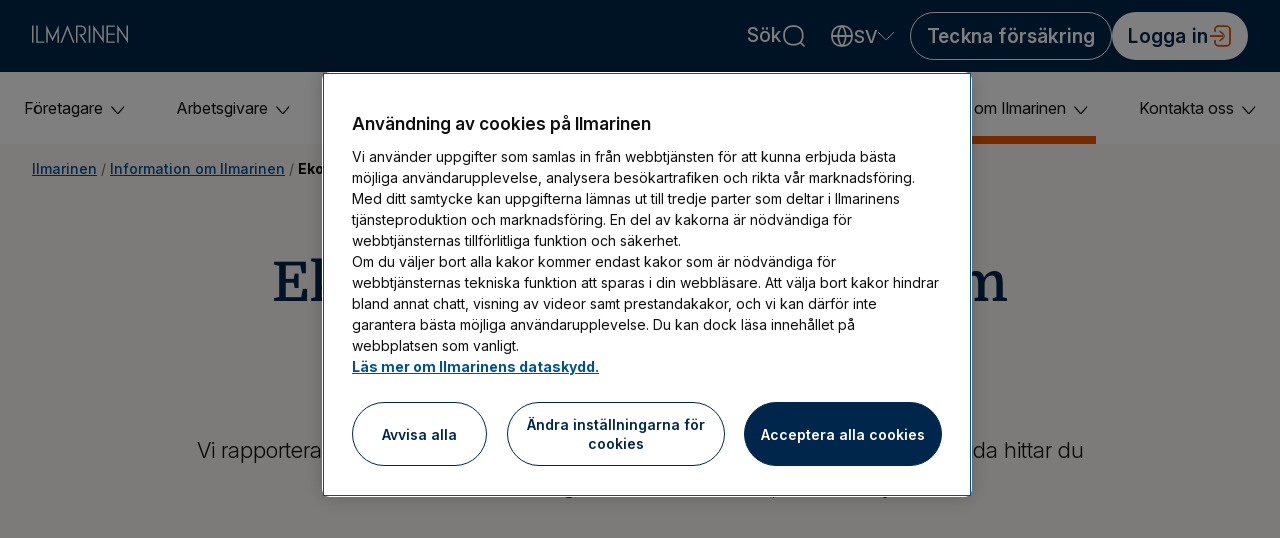

--- FILE ---
content_type: text/html; charset=utf-8
request_url: https://www.ilmarinen.fi/sv/om-ilmarinen/ekonomisk-information/
body_size: 115497
content:



<!DOCTYPE html>
<html lang="sv">

<head>
    <script >
        dataLayer = [{"page":{"language":"sv","logged-in":"no","type":"LevelFourPage","environment":"prod","cms":"episerver","category-lvl-1":"Information om Ilmarinen","category-lvl-2":"Ekonomisk information","main-segment":"Tietoa Ilmarisesta","sub-segment":"Tietoa Ilmarisesta"}}];
    </script>

        <!-- Google Tag Manager -->
        <script id="gtmscript">
            (function (w, d, s, l, i) {
                w[l] = w[l] || []; w[l].push({
                    'gtm.start':
                        new Date().getTime(), event: 'gtm.js'
                }); var f = d.getElementsByTagName(s)[0],
                    j = d.createElement(s), dl = l != 'dataLayer' ? '&l=' + l : ''; j.async = true; j.src =
                        'https://www.googletagmanager.com/gtm.js?id=' + i + dl; f.parentNode.insertBefore(j, f);
            })(window, document, 'script', 'dataLayer', 'GTM-WVQ325P');</script>
        <!-- End Google Tag Manager -->

    <meta http-equiv="X-UA-Compatible" content="IE=edge">
    <!-- <meta name="viewport" content="width=device-width,initial-scale=1"> -->
    <meta name="viewport" content="width=device-width, initial-scale=1, maximum-scale=1, user-scalable=0" />
        <meta name="description" content="Vi rapporterar regelbundet om v&#229;r verksamhet p&#229; olika s&#228;tt. H&#228;r hittar du bl.a. Ilmarinens &#229;rsrapporter, resultatuppgifter och nyckeltal." />
    <meta name="robots" content="index,follow" />

            <link rel="canonical" href="https://www.ilmarinen.fi/sv/om-ilmarinen/ekonomisk-information/" />

    
    <link href="/en/about-ilmarinen/financial-information/" hreflang="en" rel="alternate" /><link href="/sv/om-ilmarinen/ekonomisk-information/" hreflang="sv" rel="alternate" /><link href="https://ilmarinen.fi/tietoa-ilmarisesta/taloudellisia-tietoja/" hreflang="fi" rel="alternate" />
    <meta name="twitter:card" content="summary" />
    <meta property="og:title" content="Ekonomisk information – Ilmarinen" />
    <meta property="og:type" content="website" />
    <meta property="og:url" content="https://www.ilmarinen.fi/sv/om-ilmarinen/ekonomisk-information/" />
    <meta name="twitter:title" content="Ekonomisk information – Ilmarinen" />
    <meta name="twitter:type" content="website" />
    <meta name="twitter:url" content="https://www.ilmarinen.fi/sv/om-ilmarinen/ekonomisk-information/" />
        <meta property="og:image" content="https://www.ilmarinen.fi/Assets/logos/ilmarinen-logo.png" />
        <meta name="twitter:image" content="https://www.ilmarinen.fi/Assets/logos/ilmarinen-logo.png" />
    <meta property="og:locale" content="sv_SE" />
    <meta name="twitter:locale" content="sv_SE" />

        <meta property="og:description" content="Vi rapporterar regelbundet om v&#229;r verksamhet p&#229; olika s&#228;tt. H&#228;r hittar du bl.a. Ilmarinens &#229;rsrapporter, resultatuppgifter och nyckeltal." />
        <meta name="twitter:description" content="Vi rapporterar regelbundet om v&#229;r verksamhet p&#229; olika s&#228;tt. H&#228;r hittar du bl.a. Ilmarinens &#229;rsrapporter, resultatuppgifter och nyckeltal." />
    <title>Ekonomisk information – Ilmarinen - Ilmarinen</title>
        <link rel="stylesheet" href="/dist/css/main.css?fvid=00020120"  />

    <link rel="apple-touch-icon" sizes="57x57" href="/Assets/favicons/apple-icon-57x57.png">
    <link rel="apple-touch-icon" sizes="60x60" href="/Assets/favicons/apple-icon-60x60.png">
    <link rel="apple-touch-icon" sizes="72x72" href="/Assets/favicons/apple-icon-72x72.png">
    <link rel="apple-touch-icon" sizes="76x76" href="/Assets/favicons/apple-icon-76x76.png">
    <link rel="apple-touch-icon" sizes="114x114" href="/Assets/favicons/apple-icon-114x114.png">
    <link rel="apple-touch-icon" sizes="120x120" href="/Assets/favicons/apple-icon-120x120.png">
    <link rel="apple-touch-icon" sizes="144x144" href="/Assets/favicons/apple-icon-144x144.png">
    <link rel="apple-touch-icon" sizes="152x152" href="/Assets/favicons/apple-icon-152x152.png">
    <link rel="apple-touch-icon" sizes="180x180" href="/Assets/favicons/apple-icon-180x180.png">
    <link rel="icon" type="image/png" sizes="192x192" href="/Assets/favicons/android-icon-192x192.png">
    <link rel="icon" type="image/png" sizes="32x32" href="/Assets/favicons/favicon-32x32.png">
    <link rel="icon" type="image/png" sizes="96x96" href="/Assets/favicons/favicon-96x96.png">
    <link rel="icon" type="image/png" sizes="16x16" href="/Assets/favicons/favicon-16x16.png">
    <link rel="manifest" href="/manifest.json">
    <meta name="msapplication-TileColor" content="#00274B">
    <meta name="msapplication-TileImage" content="/Assets/favicons/ms-icon-144x144.png">
    <meta name="theme-color" content="#00274B">

    <link rel="preconnect" href="https://fonts.googleapis.com">
    <link rel="preconnect" href="https://fonts.gstatic.com" crossorigin>
    <link
        href="https://fonts.googleapis.com/css2?family=Inter:ital,opsz,wght@0,14..32,100..900;1,14..32,100..900&display=swap"
        rel="stylesheet">

        <link rel="preload" href="/dist/fonts/HelveticaNeueLTStd-HvCn.ttf" as="font" crossorigin>
        <link rel="preload" href="/dist/fonts/HelveticaNeueLTStd-HvCn.otf" as="font" crossorigin>
        <link rel="preload" href="/dist/fonts/HelveticaNeueLTStd-HvCn.woff" as="font" type="font/woff2" crossorigin>
        <link rel="preload" href="/dist/fonts/Domine-SemiBold.ttf" as="font" type="font/ttf" crossorigin>

    <!-- VWO initialization -->
<script  type="text/javascript">
  window.dataLayer = window.dataLayer || [];
  var vwoScriptInitialized = false;
  var consentModeInitialized = false;

  function getCookieValue(cookieName) {
    var cookies = document.cookie.split("; ");
    for (var i = 0; i < cookies.length; i++) {
      var separatorIndex = cookies[i].indexOf("=");
      var name = cookies[i].substring(0, separatorIndex);
      var value = cookies[i].substring(separatorIndex + 1);
      if (name === cookieName) {
        return decodeURIComponent(value);
      }
    }
    return null;
  }

  function cookieContainsGivenValue(cookieName, matchString) {
    var cookieValue = getCookieValue(cookieName);
    return cookieValue !== null && cookieValue.indexOf(matchString) !== -1;
  }

  function clearVWOCookiesAndLocalStorageByPrefix() {
    "use strict";
    function findCookieNamesByPrefix(prefix) {
      return document.cookie
        .split(";")
        .filter(function(cookie) {
          return cookie.indexOf(prefix) !== -1;
        })
        .map(function(cookie) {
          return cookie.trim().split("=")[0];
        });
    }

    function deleteCookie(name, domain) {
      domain = domain || "ilmarinen.fi";
      document.cookie =
        name +
        "=; expires=Thu, 01 Jan 1970 00:00:00 UTC; path=/; domain=" +
        domain +
        ";";
    }

    function findLocalStorageKeysByPrefix(prefix) {
      var keys = [];
      for (var i = 0; i < localStorage.length; i++) {
        var key = localStorage.key(i);
        if (key && key.indexOf(prefix) === 0) {
          keys.push(key);
        }
      }
      return keys;
    }

    function deleteLocalStorageItem(key) {
      localStorage.removeItem(key);
    }

    var cookieNames = []
      .concat(findCookieNamesByPrefix("_vwo"))
      .concat(findCookieNamesByPrefix("_vis_opt"));
    cookieNames.forEach(function(cookieName) {
      deleteCookie(cookieName);
    });

    var localStorageKeys = []
      .concat(findLocalStorageKeysByPrefix("vwo"))
      .concat(findLocalStorageKeysByPrefix("_vwo"));
    localStorageKeys.forEach(function(key) {
      deleteLocalStorageItem(key);
    });
  }

  function preconnectCustomVwo() {
    var linkTag = document.createElement("link");
    linkTag.setAttribute("rel", "preconnect");
    linkTag.setAttribute("href", "https://dev.visualwebsiteoptimizer.com");
    document.head.appendChild(linkTag);
  }

  function initializeVwoScript() {

    // only initialize VWO script once
    if (vwoScriptInitialized) {
      return;
    }
    vwoScriptInitialized = true;

    var scriptTag = document.createElement("script");
    scriptTag.type = "text/javascript";
    scriptTag.id = "vwoCode";

    var account_id =
      (window.location.pathname === "/noindextest" || window.location.search.includes("vwo_test=1")) ? "876043" : "791992";

    var vwoCode = `
        window._vwo_code || (function() {
            var account_id='${account_id}',
            version=2.1,
            settings_tolerance=2000,
            hide_element='body',
            hide_element_style='opacity:0 !important;filter:alpha(opacity=0) !important;background:none !important;transition:none !important;',
            /* DO NOT EDIT BELOW THIS LINE */
            f=false,w=window,d=document,v=d.querySelector('#vwoCode'),cK='_vwo_'+account_id+'_settings',cc={};
            try{var c=JSON.parse(localStorage.getItem('_vwo_'+account_id+'_config'));cc=c&&typeof c==='object'?c:{}}catch(e){}
            var stT=cc.stT==='session'?w.sessionStorage:w.localStorage;
            code={
                nonce:v&&v.nonce,
                use_existing_jquery:function(){return typeof use_existing_jquery!=='undefined'?use_existing_jquery:undefined},
                library_tolerance:function(){return typeof library_tolerance!=='undefined'?library_tolerance:undefined},
                settings_tolerance:function(){return cc.sT||settings_tolerance},
                hide_element_style:function(){return'{'+(cc.hES||hide_element_style)+'}'},
                hide_element:function(){if(performance.getEntriesByName('first-contentful-paint')[0]){return''}return typeof cc.hE==='string'?cc.hE:hide_element},
                getVersion:function(){return version},
                finish:function(e){if(!f){f=true;var t=d.getElementById('_vis_opt_path_hides');if(t)t.parentNode.removeChild(t);if(e)(new Image).src='https://dev.visualwebsiteoptimizer.com/ee.gif?a='+account_id+e}},
                finished:function(){return f},
                addScript:function(e){var t=d.createElement('script');t.type='text/javascript';if(e.src){t.src=e.src}else{t.text=e.text}v&&t.setAttribute('nonce',v.nonce);d.getElementsByTagName('head')[0].appendChild(t)},
                load:function(e,t){var n=this.getSettings(),i=d.createElement('script'),r=this;t=t||{};if(n){i.textContent=n;d.getElementsByTagName('head')[0].appendChild(i);if(!w.VWO||VWO.caE){stT.removeItem(cK);r.load(e)}}else{var o=new XMLHttpRequest;o.open('GET',e,true);o.withCredentials=!t.dSC;o.responseType=t.responseType||'text';o.onload=function(){if(t.onloadCb){return t.onloadCb(o,e)}if(o.status===200||o.status===304){_vwo_code.addScript({text:o.responseText})}else{_vwo_code.finish('&e=loading_failure:'+e)}};o.onerror=function(){if(t.onerrorCb){return t.onerrorCb(e)}_vwo_code.finish('&e=loading_failure:'+e)};o.send()}},
                getSettings:function(){try{var e=stT.getItem(cK);if(!e){return}e=JSON.parse(e);if(Date.now()>e.e){stT.removeItem(cK);return}return e.s}catch(e){return}},
                init:function(){if(d.URL.indexOf('__vwo_disable__')>-1)return;var e=this.settings_tolerance();w._vwo_settings_timer=setTimeout(function(){_vwo_code.finish();stT.removeItem(cK)},e);var t;if(this.hide_element()!=='body'){t=d.createElement('style');var n=this.hide_element(),i=n?n+this.hide_element_style():'',r=d.getElementsByTagName('head')[0];t.setAttribute('id','_vis_opt_path_hides');v&&t.setAttribute('nonce',v.nonce);t.setAttribute('type','text/css');if(t.styleSheet)t.styleSheet.cssText=i;else t.appendChild(d.createTextNode(i));r.appendChild(t)}else{t=d.getElementsByTagName('head')[0];var i=d.createElement('div');i.style.cssText='z-index: 2147483647 !important;position: fixed !important;left: 0 !important;top: 0 !important;width: 100% !important;height: 100% !important;background: white !important;';i.setAttribute('id','_vis_opt_path_hides');i.classList.add('_vis_hide_layer');t.parentNode.insertBefore(i,t.nextSibling)}var o=window._vis_opt_url||d.URL,s='https://dev.visualwebsiteoptimizer.com/j.php?a='+account_id+'&u='+encodeURIComponent(o)+'&vn='+version;if(w.location.search.indexOf('_vwo_xhr')!==-1){this.addScript({src:s})}else{this.load(s+'&x=true')}}
            };
            w._vwo_code=code;code.init();
        })();
    `;

    scriptTag.text = vwoCode;
    document.head.appendChild(scriptTag);
  }

  function initializeVwoConsentMode(consentMode) {

    // only initialize consent mode once
    if (consentModeInitialized) {
      return;
    }
    consentModeInitialized = true;

    window.VWO = window.VWO || [];
    window.VWO.init =
      window.VWO.init ||
      function(state) {
        window.VWO.consentState = state;
        window.dataLayer.push({ event: "vwoConsentSet", vwoConsent: state });
      };
    window.VWO.init(consentMode);
  }

  function launchCustomVwo() {
    // init VWO script
    initializeVwoScript();
  }

function addVwoCleanupEvents(cleanupCallback) {
    window.addEventListener('beforeunload', cleanupCallback);
    window.addEventListener('unload', cleanupCallback);
    if ('onfreeze' in document) {
        console.log("VWO freeze listener added");
        document.addEventListener('freeze', cleanupCallback);
    }
}

function removeVwoCleanupEvents(cleanupCallback) {
    window.removeEventListener('beforeunload', cleanupCallback);
    window.removeEventListener('unload', cleanupCallback);
    if ('onfreeze' in document) {
        document.removeEventListener('freeze', cleanupCallback);
    }
}

  function doCustomVwoCheckAndLaunch() {
    "use strict";
    var consentCookieName = "OptanonConsent";
    var deniedValue = ",C0002:0";  // C0002:0 means analytics and performance cookies are denied
    var allowedValue = ",C0002:1"; // C0002:1 means analytics and performance cookies are allowed
    var consentModalShownCookie = "OptanonAlertBoxClosed";
    var modalShownValue = "-";

    var cookiesAllowed = cookieContainsGivenValue(consentCookieName, allowedValue) && cookieContainsGivenValue(consentModalShownCookie, modalShownValue);
    var cookiesDenied = cookieContainsGivenValue(consentCookieName, deniedValue) && cookieContainsGivenValue(consentModalShownCookie, modalShownValue);

    // if cookies are already denied, clear all the evidence of VWO and stop processing
    if (cookiesDenied || location.href.includes('ot_hide=true')) {
      clearVWOCookiesAndLocalStorageByPrefix();
      return;
    }

    // otherwise inject VWO script to DOM
    initializeVwoScript();

    if (cookiesAllowed) {
      // if cookies are already allowed, set consent mode to ACCEPT
      initializeVwoConsentMode(1);
    } else {
      // otherwise, set consent mode to PENDING
      initializeVwoConsentMode(2);
      if (window.location.pathname === "/noindextest")
        addVwoCleanupEvents(clearVWOCookiesAndLocalStorageByPrefix);
    }
  }

  // preconnect to VWO-script location, in order to speeden up the script fetching
  preconnectCustomVwo();

  // run initialization
  doCustomVwoCheckAndLaunch();

</script>


<script  type="text/javascript">
  var currentURL = new URL(location.href);
  if (currentURL.pathname.includes('pohjolavakuutus-x-ilmarinen') || currentURL.pathname.includes("pohjola-forsakring-x-ilmarinen") || currentURL.pathname.includes("pohjola-insurance-x-ilmarinen")) {
    currentURL.pathname = '/kauppa/';
    if (!currentURL.searchParams.has("source")) {
      currentURL.searchParams.append("source", "1030");
    }
    location.href = currentURL.toString();
  }
</script>

<script  type="text/javascript">
  try {
    if (typeof SPVHandler == 'function') {
      document.removeEventListener('securitypolicyviolation', SPVHandler);
    }
    // Check we have dataLayer
    var dataLayer = window.dataLayer = window.dataLayer || [];
    // Define a global variable to store the Error handler
    var SPVRunningNumber = 0;
    var SPVHandler = function(event) {
      try {
        // Increment the running number
        SPVRunningNumber++;
        dataLayer.push({
          'event': 'securitypolicyviolation',
          'securitypolicyviolation': {
            'blockedURI': event.blockedURI,
            'sourceFile': event.sourceFile,
            'statusCode': event.statusCode,
            'violatedDirective': event.violatedDirective,
            'disposition': event.disposition
          }
        });
        if (SPVRunningNumber >= 10)
          document.removeEventListener('securitypolicyviolation', SPVHandler);
      }
      catch (e) {
        console.log("Too many errors. Security policy violation tracking removed.");
      }
    };
    // Attach an event listener for securitypolicyviolation events
    document.addEventListener('securitypolicyviolation', SPVHandler, { once: true });
  }
  catch (e) {
    console.log("Error has occurred on the security policy violation tracking code");
  }
</script>
<script  type="text/javascript" async src="https://bot.leadoo.com/bot/dynamic.js?company=f704dd07#zindex=10"></script>
<!-- Cloudflare Web Analytics --><script  defer src='https://static.cloudflareinsights.com/beacon.min.js' data-cf-beacon='{"token": "bc3b260ea49244a7ae6df64796d9423b"}'></script><!-- End Cloudflare Web Analytics -->

    

    



<script type="application/ld+json" >
{"@context":"https://schema.org","@type":"WebPage","name":"Ekonomisk information – Ilmarinen","url":"https://www.ilmarinen.fi/sv/om-ilmarinen/ekonomisk-information","datePublished":"2020-10-29","dateModified":"2025-12-17","inLanguage":"sv"}
</script>


</head>

<body>
    <!-- Google Tag Manager (noscript) -->
    <noscript>
        <iframe src="https://www.googletagmanager.com/ns.html?id=GTM-WVQ325P" height="0" width="0"
            style="display:none;visibility:hidden"></iframe>
    </noscript>
    <!-- End Google Tag Manager (noscript) -->

    

        <div class="header-desktop">
            <header class="exp-header">
    <a class="skip-link" href="#main">Hoppa till inneh&#229;ll</a>
    <a class="exp-header__logo" href="/sv/" title="Ilmarinen">
        <div class="exp-header__image">
            <svg xmlns="http://www.w3.org/2000/svg" viewBox="0 0 320 63"><path d="M18.83 1.47h-4.87v60.74h26.87v-4.86h-22V1.47zM0 1.46h4.87v60.76H0zm189.15 0h4.87v60.76h-4.87zm45.38 45.08L204.01.35v61.79h4.87V16.55l30.51 46.19V1.38h-4.86v45.16zm80.6-45.16v45.16L284.62.35v61.79h4.87V16.55L320 62.74V1.38h-4.87zm-66.36 60.84h26.86v-4.86l-21.99-.01V34.2h21.99v-4.87h-21.99V6.3h21.99V1.44h-26.86v60.78zM68.47 45.35L47.55.26v61.98h4.87V22.31l16.04 34.56 16.22-34.69.04 40.06h4.86L89.52.33 68.47 45.35zm26.4 16.74h5.2l18.2-48.06 18.21 48.06h5.21L118.26.29l-23.39 61.8zm85.05-42.53c0-5.87-1.46-10.18-4.47-13.16-5.1-5.07-13.49-5-21.6-4.94H147v60.76h4.86V6.34h2c7.45-.05 14.48-.11 18.15 3.53 2 2 3 5.09 3 9.71s-.83 7.33-3.64 10.14-8.41 3-8.41 3h-5.79L176 62.22h5.76L166 37.35c6.92-1.06 13.92-6.13 13.92-17.79z" fill="#fff"/></svg>
        </div>
    </a>
    <div class="exp-header__controls">
        
        <div class="exp-header__search">
                        <button class="search-toggle transparent-bg-btn" aria-expanded="false" aria-controls="search-dropdown">
                S&#246;k
                <svg width="24" height="24" viewBox="0 0 24 24" fill="#FFF" xmlns="http://www.w3.org/2000/svg">
                    <path fill-rule="evenodd" clip-rule="evenodd"
                        d="M10.524 1.21389C8.27779 1.37229 6.58913 1.88322 5.14802 2.84053C3.05839 4.22865 1.77701 6.38581 1.34678 9.23982C1.23261 9.99724 1.21337 10.3056 1.21267 11.3878C1.21202 12.4377 1.22369 12.6524 1.32101 13.3798C1.6823 16.0805 2.82962 18.217 4.67661 19.6287C6.52015 21.0377 9.00984 21.7081 11.988 21.5974C14.4851 21.5045 16.5054 20.8609 18.1046 19.6487L18.2931 19.5058L19.8806 21.088C21.1341 22.3374 21.4933 22.6824 21.588 22.7279C21.7664 22.8134 22.0657 22.8234 22.26 22.7502C22.4594 22.6752 22.6754 22.4592 22.7504 22.2598C22.823 22.067 22.8137 21.7664 22.7295 21.5875C22.6845 21.4919 22.3541 21.1479 21.0896 19.8804L19.506 18.2929L19.6489 18.1044C20.8622 16.5038 21.5078 14.475 21.5974 11.9818C21.6671 10.0416 21.409 8.3086 20.8298 6.82782C20.0167 4.74885 18.5713 3.18133 16.6057 2.24694C15.5032 1.72283 14.3557 1.41952 12.8633 1.25778C12.5379 1.22253 10.8506 1.19087 10.524 1.21389ZM10.764 2.91789C9.19015 3.01144 8.03479 3.27412 6.96631 3.78126C6.22053 4.13526 5.68039 4.51602 5.09832 5.09812C4.51622 5.68019 4.13546 6.22033 3.78146 6.96611C3.34003 7.89613 3.09197 8.86206 2.96023 10.1638C2.90292 10.7302 2.90297 12.09 2.9603 12.6478C3.06485 13.6647 3.24557 14.4943 3.52757 15.2518C3.67025 15.6351 4.02345 16.3353 4.24185 16.6678C5.45381 18.513 7.39361 19.5659 10.08 19.8368C10.5987 19.8891 11.652 19.908 12.1933 19.8748C14.6263 19.7252 16.3902 19.034 17.7122 17.712C18.9345 16.4896 19.61 14.9007 19.8395 12.7078C19.8927 12.1992 19.9008 10.6927 19.8528 10.2238C19.7232 8.95873 19.5105 8.07597 19.1123 7.15182C18.6043 5.97268 17.744 4.94836 16.668 4.24165C16.3355 4.02325 15.6353 3.67005 15.252 3.52737C14.4926 3.24467 13.6445 3.06018 12.66 2.96356C12.3 2.92821 11.0833 2.8989 10.764 2.91789Z" />
                </svg>
            </button>
            <div id="search-dropdown" class="search-dropdown" style="display: none;" tabindex="0">
                <label for="search-form">Ans&#246;k p&#229; sajten
                </label>
                <form action="/sv/sok/" class="search-form" id="search-form" method="GET" role="search" autocomplete="off">
                    <div class="autocomplete">
                        <input id="searchbar" name="q" class="search-form__input" aria-label="S&#246;k"
                            type="text" placeholder="S&#246;k"
                            data-validation-ishetu="V&#228;nligen ta bort personnumret fr&#229;n s&#246;kf&#228;ltet innan du genomf&#246;r s&#246;kningen."
                            data-validation-isemail="V&#228;nligen ta bort personnumret fr&#229;n s&#246;kf&#228;ltet innan du genomf&#246;r s&#246;kningen."
                            data-validation-invalidchars="V&#228;nligen ta bort specialtecken fr&#229;n s&#246;kf&#228;ltet innan du genomf&#246;r s&#246;kningen." />
                    </div>
                    <input type="submit" class="search-form__submit" value="" aria-label="S&#246;k" />
                </form>
            </div>


        </div>
        
        <div class="exp-header__locale">
            

<div class="language-switch">
    <button type="button" class="language-switch__toggle transparent-bg-btn" id="dropdownMenuButton">
        <svg aria-hidden="true" xmlns="http://www.w3.org/2000/svg" width="24" height="24" viewBox="0 0 24 24" fill="none"><path d="M12 22.8C5.09998 22.8 1.19998 18.9001 1.19998 12C1.19998 5.10005 5.09998 1.20005 12 1.20005C18.9 1.20005 22.8 5.10005 22.8 12C22.8 18.9001 18.9 22.8 12 22.8ZM12 2.90005C6.09998 2.90005 2.89998 6.10005 2.89998 12C2.89998 17.9001 6.09998 21.1 12 21.1C17.9 21.1 21.1 17.9001 21.1 12C21.1 6.10005 17.9 2.90005 12 2.90005Z" fill="white"></path><path d="M12 22.8C11.8 22.8 11.6 22.7001 11.4 22.6C8.89997 20.5 7.39998 16.6 7.39998 12C7.39998 7.40005 8.89997 3.50005 11.4 1.40005C11.7 1.10005 12.2 1.10005 12.5 1.40005C15 3.50005 16.5 7.40005 16.5 12C16.5 16.6 15 20.5 12.5 22.6C12.4 22.7001 12.2 22.8 12 22.8ZM12 3.20005C10.2 5.10005 9.19998 8.30005 9.19998 12C9.19998 15.7 10.2 18.9 12 20.8C13.8 18.9 14.8 15.7 14.8 12C14.8 8.30005 13.8 5.10005 12 3.20005Z" fill="white"></path><path d="M22 12.9H1.99998C1.49998 12.9 1.09998 12.5 1.09998 12C1.09998 11.5 1.49998 11.1 1.99998 11.1H22C22.5 11.1 22.9 11.5 22.9 12C22.9 12.5 22.4 12.9 22 12.9Z" fill="white"></path></svg>
        <span class="language-switch__id">sv</span>
        <img class="language-switch__icon" src="/Assets/icons/arrow-up.svg" alt="" />
        <div class="visually-hidden">
                    <span lang="fi">Valitse kieli</span>
                    <span lang="sv">V&#228;lj spr&#229;k</span>
                    <span lang="en">Choose language</span>
        </div>
    </button>
    <ul class="language-switch__menu" style="display: none;">
        <li class="menu__item">
                <a href="/tietoa-ilmarisesta/taloudellisia-tietoja/" class="menu__item-button " aria-current="false">
                    <span class="language-switch__name">suomi <span class="language-switch__id">(fi)</span></span>
                </a>
        </li>
        <li class="menu__item">
                <a href="/sv/om-ilmarinen/ekonomisk-information/" class="menu__item-button menu__item-button-selected" aria-current="true">
                    <span class="language-switch__name">svenska <span class="language-switch__id">(sv) <span>&#10003;</span></span></span>
                </a>
        </li>
        <li class="menu__item">
                <a href="/en/about-ilmarinen/financial-information/" class="menu__item-button " aria-current="false">
                    <span class="language-switch__name">English <span class="language-switch__id">(en)</span></span>
                </a>
        </li>
    </ul>
</div>
        </div>
        
            <div class="exp-header__cta">
                <div id="optional-cta" class="optional-cta" data-behaviour="url" data-url="/kauppa/">
    <a href="/kauppa/">
        <button class="button secondary-btn">
            Teckna f&#246;rs&#228;kring
        </button>
    </a>
</div>
            </div>
        <div class="exp-header__login">
            

<div class="loginmenu-link">
            <a href="/palvelut/etusivu/">
                <button type="button" class="dark-bg-btn loginmenu__button" data-behaviour="url"
                    data-url="/palvelut/etusivu/" aria-label="Logga in">
                    <span class="loginmenu-link__button__text">
                        Logga in
                    </span>
                    <span class="loginmenu-link__button__icon" alt="Logga in icon"></span>
                </button>
            </a>
        </div>

        </div>
    </div>
</header>








<nav id="nav" class="desktopnav navigation">
    <div class="mainmenu-container">
        <ul class="mainmenu">
            

                <li class="mainmenu__item">
            <button type="button" class="button mainmenu__button " data-pageid="31" aria-controls="submenu-31" id="button-31" aria-expanded="false">
                F&#246;retagare
                <img aria-hidden="true" class="mainmenu-opener__icon" src="/Assets/icons/arrow-down-dark-gray.svg" alt="" />
            </button>
            <div id="submenu-31" class="submenu" role="region" aria-labelledby="button-31">
                
                <div class="submenu__level-2-links-background">
                    <ul class="submenu__level-2-links secondLevelLinkList" id="secondLevelLinkList_31" role="tablist" aria-orientation="vertical">
                        <li class="submenu__level-2-links__item leftColumnItem" data-pageid="31" role="presentation">
                            <!-- onmouseover="showThirdLevelSheet(this)"-->
                            <a class="submenu-opener submenu__link" tabindex="0" role="tab">F&#246;retagare</a>
                        </li>
                            <li class="submenu__level-2-links__item leftColumnItem" data-pageid="32" >

        
        <a class="submenu-opener submenu__link" data-originallyactive="False" tabindex="-1">F&#246;PL-f&#246;rs&#228;kring</a>
            
          
            
        
    </li>
    <li class="submenu__level-2-links__item leftColumnItem" data-pageid="36396" >

        
        <a class="submenu-opener submenu__link" data-originallyactive="False" tabindex="-1">Hantering av F&#246;PL-f&#246;rs&#228;kring</a>
            
          
            
        
    </li>
    <li class="submenu__level-2-links__item leftColumnItem" data-pageid="52" >

        
        <a class="submenu-opener submenu__link" data-originallyactive="False" tabindex="-1">F&#246;retagarens sociala trygghet och pension</a>
            
          
            
        
    </li>

                    </ul>
                </div>

                
                <div class="submenu__list-container" role="tabpanel">

                        <div class="thirdLevelSheet" style="display:none;" id="showThirdLevelSheet_31">

        

                <div class="submenu__item submenu__item--frontpage">
                    <a href="/sv/foretagare/" class="submenu__link submenu__link--frontpage"><img class="submenu-home-icon" src="/Assets/icons/house-blue.svg" aria-hidden="true" alt="" />F&#246;retagare f&#246;rsta sidan</a> 
                </div>
                <hr class="submenu__horizontal-divider" />
            <ul class="submenu__area-lifts">
                    <li class="submenu__area-lifts__item">
                        <div class="submenu__area-lifts__item__category-name">Aktuellt</div>
                        <ul class="submenu-menu">
                                <li class="submenu__item">
                                    <a class="submenu__link " href="/sv/foretagare/justeringar-av-arbetsinkomst/">Justeringar av arbetsinkomst</a>
                                </li>
                        </ul>
                    </li>
                    <li class="submenu__area-lifts__item">
                        <div class="submenu__area-lifts__item__category-name">F&#246;r bokf&#246;ringsbyr&#229;er</div>
                        <ul class="submenu-menu">
                                <li class="submenu__item">
                                    <a class="submenu__link " href="/sv/bokforingsbyraer/">L&#228;s information f&#246;r bokf&#246;ringsbyr&#229;er</a>
                                </li>
                        </ul>
                    </li>
            </ul>

    </div>
    <div class="thirdLevelSheet" style="display:none;" id="showThirdLevelSheet_32">

        

            <ul class="submenu__list">
                
                <li class="submenu__item__level-3-link"><a class="level-3" href="/sv/foretagare/fopl-forsakring/">F&#246;PL-f&#246;rs&#228;kring</a></li> 
    <li class="submenu__item__level-3-link">
        <a class="level-3" href="/sv/foretagare/fopl-forsakring/fopl-forsakringens-pris/">F&#246;PL-f&#246;rs&#228;kringens pris - F&#246;PL-avgiften</a> 

    </li>
    <li class="submenu__item__level-3-link">
        <a class="level-3" href="/sv/foretagare/fopl-forsakring/vem-ska-teckna-fopl-forsakring-och-nar/">Vem ska teckna F&#246;PL-f&#246;rs&#228;kring och n&#228;r?</a> 

            <ul class="submenu__item__level-4-link-list" style="font-weight:normal;">
                    <li class="submenu__item__level-4-link"><a class="level-4" href="/sv/foretagare/fopl-forsakring/vem-ska-teckna-fopl-forsakring-och-nar/foretagare-i-bisyssla-och-fopl/">F&#246;retagare i bisyssla och F&#246;PL-f&#246;rs&#228;kring</a></li> 
            </ul>
    </li>
    <li class="submenu__item__level-3-link">
        <a class="level-3" href="/sv/foretagare/fopl-forsakring/fopl-raknare/">F&#246;PL-r&#228;knare</a> 

    </li>
    <li class="submenu__item__level-3-link">
        <a class="level-3" href="/sv/foretagare/fopl-forsakring/fopl-arbetsinkomst/">F&#246;PL-arbetsinkomst</a> 

    </li>
    <li class="submenu__item__level-3-link">
        <a class="level-3" href="/sv/foretagare/fopl-forsakring/fopl-overforing/">F&#246;PL-&#246;verf&#246;ring</a> 

    </li>

            </ul>

    </div>
    <div class="thirdLevelSheet" style="display:none;" id="showThirdLevelSheet_36396">

        

            <ul class="submenu__list">
                
                <li class="submenu__item__level-3-link"><a class="level-3" href="/sv/foretagare/hantering-av-fopl-forsakring/">Hantering av F&#246;PL-f&#246;rs&#228;kring</a></li> 
    <li class="submenu__item__level-3-link">
        <a class="level-3" href="/sv/foretagare/hantering-av-fopl-forsakring/fopl-avgifter-och-fakturering/">F&#246;PL-avgifter och fakturering</a> 

            <ul class="submenu__item__level-4-link-list" style="font-weight:normal;">
                    <li class="submenu__item__level-4-link"><a class="level-4" href="/sv/foretagare/hantering-av-fopl-forsakring/fopl-avgifter-och-fakturering/andra-betalningstid-eller-antalet-poster/">&#196;ndra betalningstid eller antalet poster</a></li>     <li class="submenu__item__level-4-link"><a class="level-4" href="/sv/foretagare/hantering-av-fopl-forsakring/fopl-avgifter-och-fakturering/elektronisk-fopl-faktura/">Elektronisk F&#246;PL-faktura</a></li>     <li class="submenu__item__level-4-link"><a class="level-4" href="/sv/foretagare/hantering-av-fopl-forsakring/fopl-avgifter-och-fakturering/fopl-nyckeltal/">F&#246;PL-nyckeltal 2016–2026</a></li> 
            </ul>
    </li>
    <li class="submenu__item__level-3-link">
        <a class="level-3" href="/sv/foretagare/hantering-av-fopl-forsakring/fopl-intyg/">F&#246;PL-intyg</a> 

    </li>
    <li class="submenu__item__level-3-link">
        <a class="level-3" href="/sv/foretagare/hantering-av-fopl-forsakring/uppsagning-av-fopl-forsakring/">Upps&#228;gning av F&#246;PL-f&#246;rs&#228;kring</a> 

    </li>
    <li class="submenu__item__level-3-link">
        <a class="level-3" href="/sv/foretagare/hantering-av-fopl-forsakring/fopl-forsakringsvillkor/">F&#246;PL-f&#246;rs&#228;kringsvillkor</a> 

    </li>

            </ul>

    </div>
    <div class="thirdLevelSheet" style="display:none;" id="showThirdLevelSheet_52">

        

            <ul class="submenu__list">
                
                <li class="submenu__item__level-3-link"><a class="level-3" href="/sv/foretagare/foretagarens-sociala-trygghet-och-pension/">F&#246;retagarens sociala trygghet och pension</a></li> 
    <li class="submenu__item__level-3-link">
        <a class="level-3" href="/sv/foretagare/foretagarens-sociala-trygghet-och-pension/foretagarpension/">F&#246;retagarpension</a> 

            <ul class="submenu__item__level-4-link-list" style="font-weight:normal;">
                    <li class="submenu__item__level-4-link"><a class="level-4" href="/sv/foretagare/foretagarens-sociala-trygghet-och-pension/foretagarpension/foretagare-som-pensionar/">F&#246;retagare som pension&#228;r</a></li> 
            </ul>
    </li>
    <li class="submenu__item__level-3-link">
        <a class="level-3" href="/sv/foretagare/foretagarens-sociala-trygghet-och-pension/social-trygghet-for-foretagare/">Social trygghet f&#246;r f&#246;retagare</a> 

            <ul class="submenu__item__level-4-link-list" style="font-weight:normal;">
                    <li class="submenu__item__level-4-link"><a class="level-4" href="/sv/foretagare/foretagarens-sociala-trygghet-och-pension/social-trygghet-for-foretagare/foretagarens-sjukdagpenning/">F&#246;retagarens sjukdagpenning</a></li>     <li class="submenu__item__level-4-link"><a class="level-4" href="/sv/foretagare/foretagarens-sociala-trygghet-och-pension/social-trygghet-for-foretagare/foretagarens-arbetsloshetsskydd/">F&#246;retagarens arbetsl&#246;shetsskydd</a></li>     <li class="submenu__item__level-4-link"><a class="level-4" href="/sv/foretagare/foretagarens-sociala-trygghet-och-pension/social-trygghet-for-foretagare/foretagarens-familjeledigheter/">F&#246;retagarens familjeledigheter</a></li> 
            </ul>
    </li>
    <li class="submenu__item__level-3-link">
        <a class="level-3" href="/sv/foretagare/foretagarens-sociala-trygghet-och-pension/yrkesinriktad-rehabilitering-for-foretagare/">Yrkesinriktad rehabilitering f&#246;r f&#246;retagare</a> 

    </li>

            </ul>

    </div>


                </div>

                

                        <div class="submenu__shortcuts fourthLevelSheet" style="display:none;" id="showFourthLevelSheet_31">
            <div class="submenu__shortcuts__vertical-divider"></div>
            <div class="submenu__shortcuts__shortcut-container">
                <a href="/sv/foretagare/fopl-forsakring/bli-kund-hos-oss/" class="submenu__shortcuts__shortcut-item">
                    <span class="selectable-icon navi-icon step-icon">
                        <svg aria-hidden="true" width="24" height="24" viewBox="0 0 24 24" fill="none" xmlns="http://www.w3.org/2000/svg">
<g clip-path="url(#clip0_45_763)">
<path fill-rule="evenodd" clip-rule="evenodd" d="M11.7823 0.82327C11.4573 0.91543 11.2229 1.17091 11.1622 1.49913C11.1292 1.67762 11.128 2.49477 11.1604 2.66587C11.2107 2.93093 11.3758 3.15197 11.6195 3.28029C11.7369 3.34207 11.77 3.34797 12 3.34797C12.2301 3.34797 12.2632 3.34207 12.3806 3.28029C12.6243 3.15197 12.7894 2.93093 12.8397 2.66587C12.8721 2.49506 12.8709 1.6781 12.838 1.49839C12.7672 1.11209 12.4478 0.828286 12.055 0.80275C11.9604 0.796606 11.846 0.805222 11.7823 0.82327ZM4.52962 3.84089C4.3639 3.86875 4.21241 3.94989 4.0812 4.08113C3.88337 4.27893 3.79623 4.54277 3.83998 4.81149C3.88013 5.05826 3.9367 5.14214 4.33798 5.54995C4.83598 6.05606 4.97717 6.14397 5.29205 6.14397C5.76895 6.14397 6.14405 5.76888 6.14405 5.29197C6.14405 4.97544 6.05607 4.83506 5.54105 4.32981C5.20678 4.0019 5.12755 3.93636 5.01574 3.8951C4.85278 3.83498 4.67957 3.81566 4.52962 3.84089ZM19.173 3.84041C18.9448 3.87895 18.8508 3.94363 18.4501 4.3379C17.944 4.8359 17.8561 4.97709 17.8561 5.29197C17.8561 5.59665 17.9938 5.84666 18.2521 6.01073C18.4027 6.10639 18.5313 6.14397 18.708 6.14397C19.0246 6.14397 19.165 6.05599 19.6702 5.54097C20.1183 5.08421 20.1655 5.00198 20.1648 4.67997C20.1643 4.47029 20.122 4.3367 20.0062 4.1789C19.8145 3.91776 19.4916 3.78657 19.173 3.84041ZM11.2441 6.09737C9.67639 6.22661 8.4433 6.66893 7.50005 7.44038C7.24327 7.65038 6.79863 8.12285 6.61903 8.37655C6.00723 9.24069 5.66775 10.2448 5.56553 11.4924C5.53176 11.9046 5.54986 12.5842 5.60364 12.924C5.75583 13.8854 6.12797 14.8915 6.5935 15.6C6.68455 15.7386 6.96727 16.1435 7.22177 16.4997C7.92768 17.488 8.17913 17.9164 8.33482 18.396C8.44287 18.7289 8.46847 18.9336 8.48333 19.584C8.50563 20.5593 8.55747 21.1921 8.64245 21.5266C8.82305 22.2374 9.40186 22.8553 10.0602 23.0401C10.4203 23.1412 11.6193 23.2235 12.3851 23.1996C13.3374 23.1699 13.9166 23.1086 14.2104 23.0064C14.7447 22.8206 15.2459 22.3053 15.4554 21.7264C15.5914 21.3504 15.6389 20.9058 15.6727 19.692C15.6965 18.8409 15.7157 18.6937 15.8526 18.312C16.0153 17.8584 16.2567 17.4562 16.9543 16.476C17.7356 15.3781 17.8761 15.1465 18.0925 14.599C18.3293 14.0002 18.4716 13.4689 18.58 12.78C18.6188 12.5329 18.6183 11.6544 18.5791 11.34C18.4927 10.6471 18.2873 9.91653 18.0241 9.36626C17.729 8.74927 17.4237 8.32051 16.9344 7.83597C15.9641 6.87511 14.7255 6.32335 13.08 6.11906C12.8048 6.08489 11.5721 6.07034 11.2441 6.09737ZM11.4984 7.80021C10.1251 7.89542 9.11251 8.26471 8.42127 8.92253C7.69925 9.60962 7.33968 10.5253 7.25993 11.88C7.22131 12.5358 7.42135 13.4585 7.75308 14.1548C7.91758 14.5001 8.0683 14.7351 8.60187 15.4784C9.50357 16.7345 9.80295 17.2701 10.018 18.012C10.0517 18.1282 10.0829 18.2268 10.0874 18.2313C10.0919 18.2358 10.2459 18.2235 10.4298 18.204C10.6136 18.1845 10.8356 18.1684 10.923 18.1682C11.0105 18.1681 11.1158 18.1612 11.157 18.153L11.232 18.138V17.307V16.476L11.0736 16.3587C10.6544 16.0485 9.76555 14.6943 9.52815 14.0043C9.40714 13.6525 9.52563 13.2572 9.81588 13.0441C10.1583 12.7927 10.5934 12.8116 10.915 13.0917C10.9947 13.1611 11.0571 13.2604 11.1918 13.5326C11.407 13.9671 11.5186 14.1684 11.6727 14.4C11.8524 14.6698 12.0786 14.9555 12.096 14.9345C12.4114 14.5542 12.7242 14.0511 12.9679 13.532C13.1254 13.1966 13.2393 13.0629 13.4606 12.954C13.6018 12.8845 13.6413 12.876 13.8235 12.876C14.003 12.876 14.0472 12.8851 14.184 12.9507C14.379 13.044 14.507 13.1704 14.5946 13.356C14.7441 13.6728 14.7131 13.8759 14.4258 14.46C14.2003 14.9185 13.938 15.3422 13.6122 15.7741C13.357 16.1124 13.203 16.2799 13.038 16.3987L12.936 16.4721V17.3066V18.141L13.038 18.1528C13.0941 18.1592 13.3128 18.177 13.524 18.1922C13.7352 18.2075 13.9475 18.2256 13.9956 18.2323C14.079 18.2441 14.084 18.2408 14.1005 18.1643C14.1363 17.9976 14.2785 17.595 14.3858 17.3565C14.6105 16.8574 14.8857 16.4156 15.5383 15.5066C16.2649 14.4944 16.4089 14.2473 16.6045 13.677C16.8053 13.0912 16.896 12.5922 16.896 12.0734C16.896 11.2229 16.6907 10.4215 16.3092 9.78341C15.6574 8.69301 14.491 8.01765 12.9465 7.83636C12.5662 7.79174 11.8712 7.77439 11.4984 7.80021ZM1.46338 11.1686C1.2043 11.2244 0.987529 11.4036 0.867817 11.6611C0.777553 11.8552 0.777817 12.1453 0.868417 12.3402C0.992545 12.6072 1.22011 12.7869 1.49847 12.8379C1.67818 12.8708 2.49514 12.872 2.66595 12.8396C2.931 12.7894 3.15204 12.6242 3.28037 12.3805C3.34215 12.2632 3.34805 12.23 3.34805 12C3.34805 11.7699 3.34215 11.7368 3.28037 11.6194C3.15204 11.3758 2.931 11.2106 2.66595 11.1603C2.49077 11.1271 1.6284 11.133 1.46338 11.1686ZM21.3152 11.1618C21.0709 11.2098 20.8433 11.3848 20.7197 11.6194C20.658 11.7368 20.6521 11.7699 20.6521 12C20.6521 12.23 20.658 12.2632 20.7197 12.3805C20.8481 12.6242 21.0691 12.7894 21.3342 12.8396C21.505 12.872 22.3219 12.8708 22.5016 12.8379C22.78 12.7869 23.0076 12.6072 23.1317 12.3402C23.1845 12.2266 23.195 12.17 23.195 12C23.195 11.8299 23.1845 11.7733 23.1317 11.6598C23.0076 11.3928 22.78 11.213 22.5016 11.1621C22.3361 11.1317 21.4692 11.1316 21.3152 11.1618ZM11.028 19.8888C10.7517 19.9075 10.2368 19.9697 10.2221 19.9862C10.205 20.0053 10.2342 20.5437 10.2708 20.8842C10.3085 21.2348 10.4106 21.3733 10.6571 21.4081C11.2084 21.486 12.6193 21.4986 13.308 21.4318C13.6598 21.3976 13.7169 21.3696 13.8087 21.1864C13.8689 21.0663 13.8814 21.0022 13.9098 20.6706C13.9276 20.4624 13.9426 20.2203 13.9431 20.1327L13.944 19.9734L13.71 19.946C13.1903 19.8852 12.8851 19.8726 12.036 19.8765C11.5476 19.8788 11.094 19.8843 11.028 19.8888Z" />
</g>
<defs>
<clipPath id="clip0_45_763">
<rect width="24" height="24" fill="white"/>
</clipPath>
</defs>
</svg>

                    </span>
                    <span class="submenu__shortcuts__shortcut-label">Teckna F&#246;PL-f&#246;rs&#228;kring</span>
                </a>
                <a href="/sv/foretagare/tjansten-for-foretagare/" class="submenu__shortcuts__shortcut-item">
                    <span class="selectable-icon navi-icon step-icon">
                        <svg width="24" height="24" viewBox="0 0 24 24" fill="none" xmlns="http://www.w3.org/2000/svg">
<g clip-path="url(#clip0_45_775)">
<path fill-rule="evenodd" clip-rule="evenodd" d="M11.076 0.817591C8.21558 0.986239 5.98759 1.7876 4.23597 3.27783C2.4599 4.78885 1.33418 6.99738 0.950541 9.72349C0.740445 11.2163 0.740445 12.7838 0.950541 14.2766C1.51245 18.2693 3.64166 21.0867 7.07997 22.3871C9.12321 23.1599 11.7645 23.403 14.2765 23.0495C17.6549 22.574 20.1697 20.9968 21.688 18.4012C22.6789 16.7073 23.2073 14.481 23.2073 12.0001C23.2073 9.51915 22.6789 7.29279 21.688 5.59892C20.1707 3.00497 17.6527 1.42575 14.2765 0.950623C13.2681 0.808687 12.0708 0.758935 11.076 0.817591ZM11.088 2.53448C10.4787 2.58478 10.3093 2.60185 10.008 2.6433C7.88445 2.9354 6.2075 3.70263 4.95504 4.95512C3.57367 6.33646 2.80953 8.16584 2.56365 10.6801C2.54313 10.89 2.53197 11.3546 2.53197 12.0001C2.53197 12.6455 2.54313 13.1101 2.56365 13.3201C2.79907 15.7273 3.50191 17.4852 4.78502 18.8761C5.061 19.1752 5.3728 19.4532 5.3866 19.4125C5.57546 18.855 5.8852 18.2153 6.18086 17.7721C7.1195 16.365 8.4616 15.3676 10.0359 14.9073C10.4091 14.7981 10.7377 14.7294 11.16 14.6721C11.5705 14.6164 12.4294 14.6164 12.84 14.6721C14.4259 14.8873 15.7331 15.5171 16.8569 16.6076C17.6534 17.3805 18.245 18.3252 18.6133 19.4125C18.6271 19.4532 18.9389 19.1752 19.2149 18.8761C20.498 17.4852 21.2009 15.7273 21.4363 13.3201C21.4568 13.1101 21.468 12.6455 21.468 12.0001C21.468 11.3546 21.4568 10.89 21.4363 10.6801C21.1904 8.16584 20.4263 6.33646 19.0449 4.95512C17.689 3.59921 15.9159 2.84384 13.464 2.57761C13.1368 2.54206 11.3819 2.51024 11.088 2.53448ZM11.64 5.11501C10.5586 5.16824 9.65481 5.50385 8.98612 6.10052C8.26416 6.74473 7.85224 7.57369 7.7004 8.68805C7.6541 9.0278 7.66094 9.92854 7.71247 10.2797C7.86175 11.297 8.24541 12.0792 8.89797 12.6968C9.66283 13.4207 10.6842 13.7761 12 13.7761C13.3925 13.7761 14.4822 13.3642 15.2511 12.5474C15.7029 12.0675 16.0087 11.5001 16.1749 10.8333C16.2911 10.3669 16.3283 10.0344 16.329 9.45606C16.33 8.56539 16.2016 7.9143 15.899 7.27549C15.6763 6.80538 15.2829 6.31054 14.868 5.97848C14.2387 5.47494 13.3411 5.1595 12.432 5.12238C12.267 5.11565 12.0996 5.10737 12.06 5.10401C12.0204 5.10063 11.8314 5.10558 11.64 5.11501ZM11.592 6.83033C11.5458 6.83583 11.4054 6.85786 11.28 6.87932C10.2531 7.05497 9.65006 7.64643 9.43804 8.6858C9.37884 8.97606 9.379 9.90663 9.43831 10.1947C9.64644 11.2056 10.2137 11.7858 11.1902 11.9863C11.7342 12.098 12.4313 12.0842 12.96 11.9511C13.9159 11.7106 14.4657 11.032 14.5932 9.93567C14.6297 9.62182 14.6102 8.93883 14.5572 8.67605C14.3528 7.66114 13.7833 7.09112 12.768 6.88501C12.5469 6.84013 11.8012 6.80545 11.592 6.83033ZM11.3445 16.3819C10.8722 16.4464 10.4789 16.5505 10.0245 16.7312C8.55033 17.3174 7.39298 18.6099 6.95928 20.1545C6.92006 20.2941 6.88797 20.4159 6.88797 20.4252C6.88797 20.4466 7.36963 20.6616 7.68794 20.7822C8.56156 21.1131 9.5219 21.3231 10.68 21.4364C10.8899 21.4569 11.3545 21.4681 12 21.4681C12.6454 21.4681 13.11 21.4569 13.32 21.4364C14.478 21.3231 15.4384 21.1131 16.312 20.7822C16.635 20.6598 17.112 20.4465 17.112 20.4245C17.112 20.3699 16.9485 19.8489 16.8671 19.6441C16.3416 18.3214 15.2766 17.2486 13.9754 16.7312C13.5058 16.5445 13.1281 16.4462 12.6255 16.3802C12.293 16.3364 11.671 16.3373 11.3445 16.3819Z" />
</g>
<defs>
<clipPath id="clip0_45_775">
<rect width="24" height="24" fill="white"/>
</clipPath>
</defs>
</svg>

                    </span>
                    <span class="submenu__shortcuts__shortcut-label">Webbtj&#228;nst f&#246;r f&#246;retagare</span>
                </a>
                <a href="/sv/kontakta-oss/vanliga-fragor/" class="submenu__shortcuts__shortcut-item">
                    <span class="selectable-icon navi-icon step-icon">
                        <svg aria-hidden="true" width="24" height="24" viewBox="0 0 24 24" fill="none" xmlns="http://www.w3.org/2000/svg">
<g clip-path="url(#clip0_45_763)">
<path fill-rule="evenodd" clip-rule="evenodd" d="M11.7823 0.82327C11.4573 0.91543 11.2229 1.17091 11.1622 1.49913C11.1292 1.67762 11.128 2.49477 11.1604 2.66587C11.2107 2.93093 11.3758 3.15197 11.6195 3.28029C11.7369 3.34207 11.77 3.34797 12 3.34797C12.2301 3.34797 12.2632 3.34207 12.3806 3.28029C12.6243 3.15197 12.7894 2.93093 12.8397 2.66587C12.8721 2.49506 12.8709 1.6781 12.838 1.49839C12.7672 1.11209 12.4478 0.828286 12.055 0.80275C11.9604 0.796606 11.846 0.805222 11.7823 0.82327ZM4.52962 3.84089C4.3639 3.86875 4.21241 3.94989 4.0812 4.08113C3.88337 4.27893 3.79623 4.54277 3.83998 4.81149C3.88013 5.05826 3.9367 5.14214 4.33798 5.54995C4.83598 6.05606 4.97717 6.14397 5.29205 6.14397C5.76895 6.14397 6.14405 5.76888 6.14405 5.29197C6.14405 4.97544 6.05607 4.83506 5.54105 4.32981C5.20678 4.0019 5.12755 3.93636 5.01574 3.8951C4.85278 3.83498 4.67957 3.81566 4.52962 3.84089ZM19.173 3.84041C18.9448 3.87895 18.8508 3.94363 18.4501 4.3379C17.944 4.8359 17.8561 4.97709 17.8561 5.29197C17.8561 5.59665 17.9938 5.84666 18.2521 6.01073C18.4027 6.10639 18.5313 6.14397 18.708 6.14397C19.0246 6.14397 19.165 6.05599 19.6702 5.54097C20.1183 5.08421 20.1655 5.00198 20.1648 4.67997C20.1643 4.47029 20.122 4.3367 20.0062 4.1789C19.8145 3.91776 19.4916 3.78657 19.173 3.84041ZM11.2441 6.09737C9.67639 6.22661 8.4433 6.66893 7.50005 7.44038C7.24327 7.65038 6.79863 8.12285 6.61903 8.37655C6.00723 9.24069 5.66775 10.2448 5.56553 11.4924C5.53176 11.9046 5.54986 12.5842 5.60364 12.924C5.75583 13.8854 6.12797 14.8915 6.5935 15.6C6.68455 15.7386 6.96727 16.1435 7.22177 16.4997C7.92768 17.488 8.17913 17.9164 8.33482 18.396C8.44287 18.7289 8.46847 18.9336 8.48333 19.584C8.50563 20.5593 8.55747 21.1921 8.64245 21.5266C8.82305 22.2374 9.40186 22.8553 10.0602 23.0401C10.4203 23.1412 11.6193 23.2235 12.3851 23.1996C13.3374 23.1699 13.9166 23.1086 14.2104 23.0064C14.7447 22.8206 15.2459 22.3053 15.4554 21.7264C15.5914 21.3504 15.6389 20.9058 15.6727 19.692C15.6965 18.8409 15.7157 18.6937 15.8526 18.312C16.0153 17.8584 16.2567 17.4562 16.9543 16.476C17.7356 15.3781 17.8761 15.1465 18.0925 14.599C18.3293 14.0002 18.4716 13.4689 18.58 12.78C18.6188 12.5329 18.6183 11.6544 18.5791 11.34C18.4927 10.6471 18.2873 9.91653 18.0241 9.36626C17.729 8.74927 17.4237 8.32051 16.9344 7.83597C15.9641 6.87511 14.7255 6.32335 13.08 6.11906C12.8048 6.08489 11.5721 6.07034 11.2441 6.09737ZM11.4984 7.80021C10.1251 7.89542 9.11251 8.26471 8.42127 8.92253C7.69925 9.60962 7.33968 10.5253 7.25993 11.88C7.22131 12.5358 7.42135 13.4585 7.75308 14.1548C7.91758 14.5001 8.0683 14.7351 8.60187 15.4784C9.50357 16.7345 9.80295 17.2701 10.018 18.012C10.0517 18.1282 10.0829 18.2268 10.0874 18.2313C10.0919 18.2358 10.2459 18.2235 10.4298 18.204C10.6136 18.1845 10.8356 18.1684 10.923 18.1682C11.0105 18.1681 11.1158 18.1612 11.157 18.153L11.232 18.138V17.307V16.476L11.0736 16.3587C10.6544 16.0485 9.76555 14.6943 9.52815 14.0043C9.40714 13.6525 9.52563 13.2572 9.81588 13.0441C10.1583 12.7927 10.5934 12.8116 10.915 13.0917C10.9947 13.1611 11.0571 13.2604 11.1918 13.5326C11.407 13.9671 11.5186 14.1684 11.6727 14.4C11.8524 14.6698 12.0786 14.9555 12.096 14.9345C12.4114 14.5542 12.7242 14.0511 12.9679 13.532C13.1254 13.1966 13.2393 13.0629 13.4606 12.954C13.6018 12.8845 13.6413 12.876 13.8235 12.876C14.003 12.876 14.0472 12.8851 14.184 12.9507C14.379 13.044 14.507 13.1704 14.5946 13.356C14.7441 13.6728 14.7131 13.8759 14.4258 14.46C14.2003 14.9185 13.938 15.3422 13.6122 15.7741C13.357 16.1124 13.203 16.2799 13.038 16.3987L12.936 16.4721V17.3066V18.141L13.038 18.1528C13.0941 18.1592 13.3128 18.177 13.524 18.1922C13.7352 18.2075 13.9475 18.2256 13.9956 18.2323C14.079 18.2441 14.084 18.2408 14.1005 18.1643C14.1363 17.9976 14.2785 17.595 14.3858 17.3565C14.6105 16.8574 14.8857 16.4156 15.5383 15.5066C16.2649 14.4944 16.4089 14.2473 16.6045 13.677C16.8053 13.0912 16.896 12.5922 16.896 12.0734C16.896 11.2229 16.6907 10.4215 16.3092 9.78341C15.6574 8.69301 14.491 8.01765 12.9465 7.83636C12.5662 7.79174 11.8712 7.77439 11.4984 7.80021ZM1.46338 11.1686C1.2043 11.2244 0.987529 11.4036 0.867817 11.6611C0.777553 11.8552 0.777817 12.1453 0.868417 12.3402C0.992545 12.6072 1.22011 12.7869 1.49847 12.8379C1.67818 12.8708 2.49514 12.872 2.66595 12.8396C2.931 12.7894 3.15204 12.6242 3.28037 12.3805C3.34215 12.2632 3.34805 12.23 3.34805 12C3.34805 11.7699 3.34215 11.7368 3.28037 11.6194C3.15204 11.3758 2.931 11.2106 2.66595 11.1603C2.49077 11.1271 1.6284 11.133 1.46338 11.1686ZM21.3152 11.1618C21.0709 11.2098 20.8433 11.3848 20.7197 11.6194C20.658 11.7368 20.6521 11.7699 20.6521 12C20.6521 12.23 20.658 12.2632 20.7197 12.3805C20.8481 12.6242 21.0691 12.7894 21.3342 12.8396C21.505 12.872 22.3219 12.8708 22.5016 12.8379C22.78 12.7869 23.0076 12.6072 23.1317 12.3402C23.1845 12.2266 23.195 12.17 23.195 12C23.195 11.8299 23.1845 11.7733 23.1317 11.6598C23.0076 11.3928 22.78 11.213 22.5016 11.1621C22.3361 11.1317 21.4692 11.1316 21.3152 11.1618ZM11.028 19.8888C10.7517 19.9075 10.2368 19.9697 10.2221 19.9862C10.205 20.0053 10.2342 20.5437 10.2708 20.8842C10.3085 21.2348 10.4106 21.3733 10.6571 21.4081C11.2084 21.486 12.6193 21.4986 13.308 21.4318C13.6598 21.3976 13.7169 21.3696 13.8087 21.1864C13.8689 21.0663 13.8814 21.0022 13.9098 20.6706C13.9276 20.4624 13.9426 20.2203 13.9431 20.1327L13.944 19.9734L13.71 19.946C13.1903 19.8852 12.8851 19.8726 12.036 19.8765C11.5476 19.8788 11.094 19.8843 11.028 19.8888Z" />
</g>
<defs>
<clipPath id="clip0_45_763">
<rect width="24" height="24" fill="white"/>
</clipPath>
</defs>
</svg>

                    </span>
                    <span class="submenu__shortcuts__shortcut-label">Vanliga fr&#229;gor om F&#246;PL-f&#246;rs&#228;kring</span>
                </a>
            </div>
        </div>
        <div class="submenu__shortcuts fourthLevelSheet" style="display:none;" id="showFourthLevelSheet_32">
            <div class="submenu__shortcuts__vertical-divider"></div>
            <div class="submenu__shortcuts__shortcut-container">
                <a href="/sv/foretagare/fopl-forsakring/bli-kund-hos-oss/" class="submenu__shortcuts__shortcut-item">
                    <span class="selectable-icon navi-icon step-icon">
                        <svg aria-hidden="true" width="24" height="24" viewBox="0 0 24 24" fill="none" xmlns="http://www.w3.org/2000/svg">
<g clip-path="url(#clip0_45_763)">
<path fill-rule="evenodd" clip-rule="evenodd" d="M11.7823 0.82327C11.4573 0.91543 11.2229 1.17091 11.1622 1.49913C11.1292 1.67762 11.128 2.49477 11.1604 2.66587C11.2107 2.93093 11.3758 3.15197 11.6195 3.28029C11.7369 3.34207 11.77 3.34797 12 3.34797C12.2301 3.34797 12.2632 3.34207 12.3806 3.28029C12.6243 3.15197 12.7894 2.93093 12.8397 2.66587C12.8721 2.49506 12.8709 1.6781 12.838 1.49839C12.7672 1.11209 12.4478 0.828286 12.055 0.80275C11.9604 0.796606 11.846 0.805222 11.7823 0.82327ZM4.52962 3.84089C4.3639 3.86875 4.21241 3.94989 4.0812 4.08113C3.88337 4.27893 3.79623 4.54277 3.83998 4.81149C3.88013 5.05826 3.9367 5.14214 4.33798 5.54995C4.83598 6.05606 4.97717 6.14397 5.29205 6.14397C5.76895 6.14397 6.14405 5.76888 6.14405 5.29197C6.14405 4.97544 6.05607 4.83506 5.54105 4.32981C5.20678 4.0019 5.12755 3.93636 5.01574 3.8951C4.85278 3.83498 4.67957 3.81566 4.52962 3.84089ZM19.173 3.84041C18.9448 3.87895 18.8508 3.94363 18.4501 4.3379C17.944 4.8359 17.8561 4.97709 17.8561 5.29197C17.8561 5.59665 17.9938 5.84666 18.2521 6.01073C18.4027 6.10639 18.5313 6.14397 18.708 6.14397C19.0246 6.14397 19.165 6.05599 19.6702 5.54097C20.1183 5.08421 20.1655 5.00198 20.1648 4.67997C20.1643 4.47029 20.122 4.3367 20.0062 4.1789C19.8145 3.91776 19.4916 3.78657 19.173 3.84041ZM11.2441 6.09737C9.67639 6.22661 8.4433 6.66893 7.50005 7.44038C7.24327 7.65038 6.79863 8.12285 6.61903 8.37655C6.00723 9.24069 5.66775 10.2448 5.56553 11.4924C5.53176 11.9046 5.54986 12.5842 5.60364 12.924C5.75583 13.8854 6.12797 14.8915 6.5935 15.6C6.68455 15.7386 6.96727 16.1435 7.22177 16.4997C7.92768 17.488 8.17913 17.9164 8.33482 18.396C8.44287 18.7289 8.46847 18.9336 8.48333 19.584C8.50563 20.5593 8.55747 21.1921 8.64245 21.5266C8.82305 22.2374 9.40186 22.8553 10.0602 23.0401C10.4203 23.1412 11.6193 23.2235 12.3851 23.1996C13.3374 23.1699 13.9166 23.1086 14.2104 23.0064C14.7447 22.8206 15.2459 22.3053 15.4554 21.7264C15.5914 21.3504 15.6389 20.9058 15.6727 19.692C15.6965 18.8409 15.7157 18.6937 15.8526 18.312C16.0153 17.8584 16.2567 17.4562 16.9543 16.476C17.7356 15.3781 17.8761 15.1465 18.0925 14.599C18.3293 14.0002 18.4716 13.4689 18.58 12.78C18.6188 12.5329 18.6183 11.6544 18.5791 11.34C18.4927 10.6471 18.2873 9.91653 18.0241 9.36626C17.729 8.74927 17.4237 8.32051 16.9344 7.83597C15.9641 6.87511 14.7255 6.32335 13.08 6.11906C12.8048 6.08489 11.5721 6.07034 11.2441 6.09737ZM11.4984 7.80021C10.1251 7.89542 9.11251 8.26471 8.42127 8.92253C7.69925 9.60962 7.33968 10.5253 7.25993 11.88C7.22131 12.5358 7.42135 13.4585 7.75308 14.1548C7.91758 14.5001 8.0683 14.7351 8.60187 15.4784C9.50357 16.7345 9.80295 17.2701 10.018 18.012C10.0517 18.1282 10.0829 18.2268 10.0874 18.2313C10.0919 18.2358 10.2459 18.2235 10.4298 18.204C10.6136 18.1845 10.8356 18.1684 10.923 18.1682C11.0105 18.1681 11.1158 18.1612 11.157 18.153L11.232 18.138V17.307V16.476L11.0736 16.3587C10.6544 16.0485 9.76555 14.6943 9.52815 14.0043C9.40714 13.6525 9.52563 13.2572 9.81588 13.0441C10.1583 12.7927 10.5934 12.8116 10.915 13.0917C10.9947 13.1611 11.0571 13.2604 11.1918 13.5326C11.407 13.9671 11.5186 14.1684 11.6727 14.4C11.8524 14.6698 12.0786 14.9555 12.096 14.9345C12.4114 14.5542 12.7242 14.0511 12.9679 13.532C13.1254 13.1966 13.2393 13.0629 13.4606 12.954C13.6018 12.8845 13.6413 12.876 13.8235 12.876C14.003 12.876 14.0472 12.8851 14.184 12.9507C14.379 13.044 14.507 13.1704 14.5946 13.356C14.7441 13.6728 14.7131 13.8759 14.4258 14.46C14.2003 14.9185 13.938 15.3422 13.6122 15.7741C13.357 16.1124 13.203 16.2799 13.038 16.3987L12.936 16.4721V17.3066V18.141L13.038 18.1528C13.0941 18.1592 13.3128 18.177 13.524 18.1922C13.7352 18.2075 13.9475 18.2256 13.9956 18.2323C14.079 18.2441 14.084 18.2408 14.1005 18.1643C14.1363 17.9976 14.2785 17.595 14.3858 17.3565C14.6105 16.8574 14.8857 16.4156 15.5383 15.5066C16.2649 14.4944 16.4089 14.2473 16.6045 13.677C16.8053 13.0912 16.896 12.5922 16.896 12.0734C16.896 11.2229 16.6907 10.4215 16.3092 9.78341C15.6574 8.69301 14.491 8.01765 12.9465 7.83636C12.5662 7.79174 11.8712 7.77439 11.4984 7.80021ZM1.46338 11.1686C1.2043 11.2244 0.987529 11.4036 0.867817 11.6611C0.777553 11.8552 0.777817 12.1453 0.868417 12.3402C0.992545 12.6072 1.22011 12.7869 1.49847 12.8379C1.67818 12.8708 2.49514 12.872 2.66595 12.8396C2.931 12.7894 3.15204 12.6242 3.28037 12.3805C3.34215 12.2632 3.34805 12.23 3.34805 12C3.34805 11.7699 3.34215 11.7368 3.28037 11.6194C3.15204 11.3758 2.931 11.2106 2.66595 11.1603C2.49077 11.1271 1.6284 11.133 1.46338 11.1686ZM21.3152 11.1618C21.0709 11.2098 20.8433 11.3848 20.7197 11.6194C20.658 11.7368 20.6521 11.7699 20.6521 12C20.6521 12.23 20.658 12.2632 20.7197 12.3805C20.8481 12.6242 21.0691 12.7894 21.3342 12.8396C21.505 12.872 22.3219 12.8708 22.5016 12.8379C22.78 12.7869 23.0076 12.6072 23.1317 12.3402C23.1845 12.2266 23.195 12.17 23.195 12C23.195 11.8299 23.1845 11.7733 23.1317 11.6598C23.0076 11.3928 22.78 11.213 22.5016 11.1621C22.3361 11.1317 21.4692 11.1316 21.3152 11.1618ZM11.028 19.8888C10.7517 19.9075 10.2368 19.9697 10.2221 19.9862C10.205 20.0053 10.2342 20.5437 10.2708 20.8842C10.3085 21.2348 10.4106 21.3733 10.6571 21.4081C11.2084 21.486 12.6193 21.4986 13.308 21.4318C13.6598 21.3976 13.7169 21.3696 13.8087 21.1864C13.8689 21.0663 13.8814 21.0022 13.9098 20.6706C13.9276 20.4624 13.9426 20.2203 13.9431 20.1327L13.944 19.9734L13.71 19.946C13.1903 19.8852 12.8851 19.8726 12.036 19.8765C11.5476 19.8788 11.094 19.8843 11.028 19.8888Z" />
</g>
<defs>
<clipPath id="clip0_45_763">
<rect width="24" height="24" fill="white"/>
</clipPath>
</defs>
</svg>

                    </span>
                    <span class="submenu__shortcuts__shortcut-label">Teckna F&#246;PL-f&#246;rs&#228;kring</span>
                </a>
                <a href="/sv/foretagare/tjansten-for-foretagare/" class="submenu__shortcuts__shortcut-item">
                    <span class="selectable-icon navi-icon step-icon">
                        <svg width="24" height="24" viewBox="0 0 24 24" fill="none" xmlns="http://www.w3.org/2000/svg">
<g clip-path="url(#clip0_45_775)">
<path fill-rule="evenodd" clip-rule="evenodd" d="M11.076 0.817591C8.21558 0.986239 5.98759 1.7876 4.23597 3.27783C2.4599 4.78885 1.33418 6.99738 0.950541 9.72349C0.740445 11.2163 0.740445 12.7838 0.950541 14.2766C1.51245 18.2693 3.64166 21.0867 7.07997 22.3871C9.12321 23.1599 11.7645 23.403 14.2765 23.0495C17.6549 22.574 20.1697 20.9968 21.688 18.4012C22.6789 16.7073 23.2073 14.481 23.2073 12.0001C23.2073 9.51915 22.6789 7.29279 21.688 5.59892C20.1707 3.00497 17.6527 1.42575 14.2765 0.950623C13.2681 0.808687 12.0708 0.758935 11.076 0.817591ZM11.088 2.53448C10.4787 2.58478 10.3093 2.60185 10.008 2.6433C7.88445 2.9354 6.2075 3.70263 4.95504 4.95512C3.57367 6.33646 2.80953 8.16584 2.56365 10.6801C2.54313 10.89 2.53197 11.3546 2.53197 12.0001C2.53197 12.6455 2.54313 13.1101 2.56365 13.3201C2.79907 15.7273 3.50191 17.4852 4.78502 18.8761C5.061 19.1752 5.3728 19.4532 5.3866 19.4125C5.57546 18.855 5.8852 18.2153 6.18086 17.7721C7.1195 16.365 8.4616 15.3676 10.0359 14.9073C10.4091 14.7981 10.7377 14.7294 11.16 14.6721C11.5705 14.6164 12.4294 14.6164 12.84 14.6721C14.4259 14.8873 15.7331 15.5171 16.8569 16.6076C17.6534 17.3805 18.245 18.3252 18.6133 19.4125C18.6271 19.4532 18.9389 19.1752 19.2149 18.8761C20.498 17.4852 21.2009 15.7273 21.4363 13.3201C21.4568 13.1101 21.468 12.6455 21.468 12.0001C21.468 11.3546 21.4568 10.89 21.4363 10.6801C21.1904 8.16584 20.4263 6.33646 19.0449 4.95512C17.689 3.59921 15.9159 2.84384 13.464 2.57761C13.1368 2.54206 11.3819 2.51024 11.088 2.53448ZM11.64 5.11501C10.5586 5.16824 9.65481 5.50385 8.98612 6.10052C8.26416 6.74473 7.85224 7.57369 7.7004 8.68805C7.6541 9.0278 7.66094 9.92854 7.71247 10.2797C7.86175 11.297 8.24541 12.0792 8.89797 12.6968C9.66283 13.4207 10.6842 13.7761 12 13.7761C13.3925 13.7761 14.4822 13.3642 15.2511 12.5474C15.7029 12.0675 16.0087 11.5001 16.1749 10.8333C16.2911 10.3669 16.3283 10.0344 16.329 9.45606C16.33 8.56539 16.2016 7.9143 15.899 7.27549C15.6763 6.80538 15.2829 6.31054 14.868 5.97848C14.2387 5.47494 13.3411 5.1595 12.432 5.12238C12.267 5.11565 12.0996 5.10737 12.06 5.10401C12.0204 5.10063 11.8314 5.10558 11.64 5.11501ZM11.592 6.83033C11.5458 6.83583 11.4054 6.85786 11.28 6.87932C10.2531 7.05497 9.65006 7.64643 9.43804 8.6858C9.37884 8.97606 9.379 9.90663 9.43831 10.1947C9.64644 11.2056 10.2137 11.7858 11.1902 11.9863C11.7342 12.098 12.4313 12.0842 12.96 11.9511C13.9159 11.7106 14.4657 11.032 14.5932 9.93567C14.6297 9.62182 14.6102 8.93883 14.5572 8.67605C14.3528 7.66114 13.7833 7.09112 12.768 6.88501C12.5469 6.84013 11.8012 6.80545 11.592 6.83033ZM11.3445 16.3819C10.8722 16.4464 10.4789 16.5505 10.0245 16.7312C8.55033 17.3174 7.39298 18.6099 6.95928 20.1545C6.92006 20.2941 6.88797 20.4159 6.88797 20.4252C6.88797 20.4466 7.36963 20.6616 7.68794 20.7822C8.56156 21.1131 9.5219 21.3231 10.68 21.4364C10.8899 21.4569 11.3545 21.4681 12 21.4681C12.6454 21.4681 13.11 21.4569 13.32 21.4364C14.478 21.3231 15.4384 21.1131 16.312 20.7822C16.635 20.6598 17.112 20.4465 17.112 20.4245C17.112 20.3699 16.9485 19.8489 16.8671 19.6441C16.3416 18.3214 15.2766 17.2486 13.9754 16.7312C13.5058 16.5445 13.1281 16.4462 12.6255 16.3802C12.293 16.3364 11.671 16.3373 11.3445 16.3819Z" />
</g>
<defs>
<clipPath id="clip0_45_775">
<rect width="24" height="24" fill="white"/>
</clipPath>
</defs>
</svg>

                    </span>
                    <span class="submenu__shortcuts__shortcut-label">Webbtj&#228;nst f&#246;r f&#246;retagare</span>
                </a>
                <a href="/sv/kontakta-oss/vanliga-fragor/" class="submenu__shortcuts__shortcut-item">
                    <span class="selectable-icon navi-icon step-icon">
                        <svg aria-hidden="true" width="24" height="24" viewBox="0 0 24 24" fill="none" xmlns="http://www.w3.org/2000/svg">
<g clip-path="url(#clip0_45_763)">
<path fill-rule="evenodd" clip-rule="evenodd" d="M11.7823 0.82327C11.4573 0.91543 11.2229 1.17091 11.1622 1.49913C11.1292 1.67762 11.128 2.49477 11.1604 2.66587C11.2107 2.93093 11.3758 3.15197 11.6195 3.28029C11.7369 3.34207 11.77 3.34797 12 3.34797C12.2301 3.34797 12.2632 3.34207 12.3806 3.28029C12.6243 3.15197 12.7894 2.93093 12.8397 2.66587C12.8721 2.49506 12.8709 1.6781 12.838 1.49839C12.7672 1.11209 12.4478 0.828286 12.055 0.80275C11.9604 0.796606 11.846 0.805222 11.7823 0.82327ZM4.52962 3.84089C4.3639 3.86875 4.21241 3.94989 4.0812 4.08113C3.88337 4.27893 3.79623 4.54277 3.83998 4.81149C3.88013 5.05826 3.9367 5.14214 4.33798 5.54995C4.83598 6.05606 4.97717 6.14397 5.29205 6.14397C5.76895 6.14397 6.14405 5.76888 6.14405 5.29197C6.14405 4.97544 6.05607 4.83506 5.54105 4.32981C5.20678 4.0019 5.12755 3.93636 5.01574 3.8951C4.85278 3.83498 4.67957 3.81566 4.52962 3.84089ZM19.173 3.84041C18.9448 3.87895 18.8508 3.94363 18.4501 4.3379C17.944 4.8359 17.8561 4.97709 17.8561 5.29197C17.8561 5.59665 17.9938 5.84666 18.2521 6.01073C18.4027 6.10639 18.5313 6.14397 18.708 6.14397C19.0246 6.14397 19.165 6.05599 19.6702 5.54097C20.1183 5.08421 20.1655 5.00198 20.1648 4.67997C20.1643 4.47029 20.122 4.3367 20.0062 4.1789C19.8145 3.91776 19.4916 3.78657 19.173 3.84041ZM11.2441 6.09737C9.67639 6.22661 8.4433 6.66893 7.50005 7.44038C7.24327 7.65038 6.79863 8.12285 6.61903 8.37655C6.00723 9.24069 5.66775 10.2448 5.56553 11.4924C5.53176 11.9046 5.54986 12.5842 5.60364 12.924C5.75583 13.8854 6.12797 14.8915 6.5935 15.6C6.68455 15.7386 6.96727 16.1435 7.22177 16.4997C7.92768 17.488 8.17913 17.9164 8.33482 18.396C8.44287 18.7289 8.46847 18.9336 8.48333 19.584C8.50563 20.5593 8.55747 21.1921 8.64245 21.5266C8.82305 22.2374 9.40186 22.8553 10.0602 23.0401C10.4203 23.1412 11.6193 23.2235 12.3851 23.1996C13.3374 23.1699 13.9166 23.1086 14.2104 23.0064C14.7447 22.8206 15.2459 22.3053 15.4554 21.7264C15.5914 21.3504 15.6389 20.9058 15.6727 19.692C15.6965 18.8409 15.7157 18.6937 15.8526 18.312C16.0153 17.8584 16.2567 17.4562 16.9543 16.476C17.7356 15.3781 17.8761 15.1465 18.0925 14.599C18.3293 14.0002 18.4716 13.4689 18.58 12.78C18.6188 12.5329 18.6183 11.6544 18.5791 11.34C18.4927 10.6471 18.2873 9.91653 18.0241 9.36626C17.729 8.74927 17.4237 8.32051 16.9344 7.83597C15.9641 6.87511 14.7255 6.32335 13.08 6.11906C12.8048 6.08489 11.5721 6.07034 11.2441 6.09737ZM11.4984 7.80021C10.1251 7.89542 9.11251 8.26471 8.42127 8.92253C7.69925 9.60962 7.33968 10.5253 7.25993 11.88C7.22131 12.5358 7.42135 13.4585 7.75308 14.1548C7.91758 14.5001 8.0683 14.7351 8.60187 15.4784C9.50357 16.7345 9.80295 17.2701 10.018 18.012C10.0517 18.1282 10.0829 18.2268 10.0874 18.2313C10.0919 18.2358 10.2459 18.2235 10.4298 18.204C10.6136 18.1845 10.8356 18.1684 10.923 18.1682C11.0105 18.1681 11.1158 18.1612 11.157 18.153L11.232 18.138V17.307V16.476L11.0736 16.3587C10.6544 16.0485 9.76555 14.6943 9.52815 14.0043C9.40714 13.6525 9.52563 13.2572 9.81588 13.0441C10.1583 12.7927 10.5934 12.8116 10.915 13.0917C10.9947 13.1611 11.0571 13.2604 11.1918 13.5326C11.407 13.9671 11.5186 14.1684 11.6727 14.4C11.8524 14.6698 12.0786 14.9555 12.096 14.9345C12.4114 14.5542 12.7242 14.0511 12.9679 13.532C13.1254 13.1966 13.2393 13.0629 13.4606 12.954C13.6018 12.8845 13.6413 12.876 13.8235 12.876C14.003 12.876 14.0472 12.8851 14.184 12.9507C14.379 13.044 14.507 13.1704 14.5946 13.356C14.7441 13.6728 14.7131 13.8759 14.4258 14.46C14.2003 14.9185 13.938 15.3422 13.6122 15.7741C13.357 16.1124 13.203 16.2799 13.038 16.3987L12.936 16.4721V17.3066V18.141L13.038 18.1528C13.0941 18.1592 13.3128 18.177 13.524 18.1922C13.7352 18.2075 13.9475 18.2256 13.9956 18.2323C14.079 18.2441 14.084 18.2408 14.1005 18.1643C14.1363 17.9976 14.2785 17.595 14.3858 17.3565C14.6105 16.8574 14.8857 16.4156 15.5383 15.5066C16.2649 14.4944 16.4089 14.2473 16.6045 13.677C16.8053 13.0912 16.896 12.5922 16.896 12.0734C16.896 11.2229 16.6907 10.4215 16.3092 9.78341C15.6574 8.69301 14.491 8.01765 12.9465 7.83636C12.5662 7.79174 11.8712 7.77439 11.4984 7.80021ZM1.46338 11.1686C1.2043 11.2244 0.987529 11.4036 0.867817 11.6611C0.777553 11.8552 0.777817 12.1453 0.868417 12.3402C0.992545 12.6072 1.22011 12.7869 1.49847 12.8379C1.67818 12.8708 2.49514 12.872 2.66595 12.8396C2.931 12.7894 3.15204 12.6242 3.28037 12.3805C3.34215 12.2632 3.34805 12.23 3.34805 12C3.34805 11.7699 3.34215 11.7368 3.28037 11.6194C3.15204 11.3758 2.931 11.2106 2.66595 11.1603C2.49077 11.1271 1.6284 11.133 1.46338 11.1686ZM21.3152 11.1618C21.0709 11.2098 20.8433 11.3848 20.7197 11.6194C20.658 11.7368 20.6521 11.7699 20.6521 12C20.6521 12.23 20.658 12.2632 20.7197 12.3805C20.8481 12.6242 21.0691 12.7894 21.3342 12.8396C21.505 12.872 22.3219 12.8708 22.5016 12.8379C22.78 12.7869 23.0076 12.6072 23.1317 12.3402C23.1845 12.2266 23.195 12.17 23.195 12C23.195 11.8299 23.1845 11.7733 23.1317 11.6598C23.0076 11.3928 22.78 11.213 22.5016 11.1621C22.3361 11.1317 21.4692 11.1316 21.3152 11.1618ZM11.028 19.8888C10.7517 19.9075 10.2368 19.9697 10.2221 19.9862C10.205 20.0053 10.2342 20.5437 10.2708 20.8842C10.3085 21.2348 10.4106 21.3733 10.6571 21.4081C11.2084 21.486 12.6193 21.4986 13.308 21.4318C13.6598 21.3976 13.7169 21.3696 13.8087 21.1864C13.8689 21.0663 13.8814 21.0022 13.9098 20.6706C13.9276 20.4624 13.9426 20.2203 13.9431 20.1327L13.944 19.9734L13.71 19.946C13.1903 19.8852 12.8851 19.8726 12.036 19.8765C11.5476 19.8788 11.094 19.8843 11.028 19.8888Z" />
</g>
<defs>
<clipPath id="clip0_45_763">
<rect width="24" height="24" fill="white"/>
</clipPath>
</defs>
</svg>

                    </span>
                    <span class="submenu__shortcuts__shortcut-label">Vanliga fr&#229;gor om F&#246;PL-f&#246;rs&#228;kring</span>
                </a>
            </div>
        </div>
        <div class="submenu__shortcuts fourthLevelSheet" style="display:none;" id="showFourthLevelSheet_52">
            <div class="submenu__shortcuts__vertical-divider"></div>
            <div class="submenu__shortcuts__shortcut-container">
                <a href="/sv/arbetsformaga/" class="submenu__shortcuts__shortcut-item">
                    <span class="selectable-icon navi-icon step-icon">
                        <svg aria-hidden="true" width="24" height="24" viewBox="0 0 24 24" fill="none" xmlns="http://www.w3.org/2000/svg">
<g clip-path="url(#clip0_45_763)">
<path fill-rule="evenodd" clip-rule="evenodd" d="M11.7823 0.82327C11.4573 0.91543 11.2229 1.17091 11.1622 1.49913C11.1292 1.67762 11.128 2.49477 11.1604 2.66587C11.2107 2.93093 11.3758 3.15197 11.6195 3.28029C11.7369 3.34207 11.77 3.34797 12 3.34797C12.2301 3.34797 12.2632 3.34207 12.3806 3.28029C12.6243 3.15197 12.7894 2.93093 12.8397 2.66587C12.8721 2.49506 12.8709 1.6781 12.838 1.49839C12.7672 1.11209 12.4478 0.828286 12.055 0.80275C11.9604 0.796606 11.846 0.805222 11.7823 0.82327ZM4.52962 3.84089C4.3639 3.86875 4.21241 3.94989 4.0812 4.08113C3.88337 4.27893 3.79623 4.54277 3.83998 4.81149C3.88013 5.05826 3.9367 5.14214 4.33798 5.54995C4.83598 6.05606 4.97717 6.14397 5.29205 6.14397C5.76895 6.14397 6.14405 5.76888 6.14405 5.29197C6.14405 4.97544 6.05607 4.83506 5.54105 4.32981C5.20678 4.0019 5.12755 3.93636 5.01574 3.8951C4.85278 3.83498 4.67957 3.81566 4.52962 3.84089ZM19.173 3.84041C18.9448 3.87895 18.8508 3.94363 18.4501 4.3379C17.944 4.8359 17.8561 4.97709 17.8561 5.29197C17.8561 5.59665 17.9938 5.84666 18.2521 6.01073C18.4027 6.10639 18.5313 6.14397 18.708 6.14397C19.0246 6.14397 19.165 6.05599 19.6702 5.54097C20.1183 5.08421 20.1655 5.00198 20.1648 4.67997C20.1643 4.47029 20.122 4.3367 20.0062 4.1789C19.8145 3.91776 19.4916 3.78657 19.173 3.84041ZM11.2441 6.09737C9.67639 6.22661 8.4433 6.66893 7.50005 7.44038C7.24327 7.65038 6.79863 8.12285 6.61903 8.37655C6.00723 9.24069 5.66775 10.2448 5.56553 11.4924C5.53176 11.9046 5.54986 12.5842 5.60364 12.924C5.75583 13.8854 6.12797 14.8915 6.5935 15.6C6.68455 15.7386 6.96727 16.1435 7.22177 16.4997C7.92768 17.488 8.17913 17.9164 8.33482 18.396C8.44287 18.7289 8.46847 18.9336 8.48333 19.584C8.50563 20.5593 8.55747 21.1921 8.64245 21.5266C8.82305 22.2374 9.40186 22.8553 10.0602 23.0401C10.4203 23.1412 11.6193 23.2235 12.3851 23.1996C13.3374 23.1699 13.9166 23.1086 14.2104 23.0064C14.7447 22.8206 15.2459 22.3053 15.4554 21.7264C15.5914 21.3504 15.6389 20.9058 15.6727 19.692C15.6965 18.8409 15.7157 18.6937 15.8526 18.312C16.0153 17.8584 16.2567 17.4562 16.9543 16.476C17.7356 15.3781 17.8761 15.1465 18.0925 14.599C18.3293 14.0002 18.4716 13.4689 18.58 12.78C18.6188 12.5329 18.6183 11.6544 18.5791 11.34C18.4927 10.6471 18.2873 9.91653 18.0241 9.36626C17.729 8.74927 17.4237 8.32051 16.9344 7.83597C15.9641 6.87511 14.7255 6.32335 13.08 6.11906C12.8048 6.08489 11.5721 6.07034 11.2441 6.09737ZM11.4984 7.80021C10.1251 7.89542 9.11251 8.26471 8.42127 8.92253C7.69925 9.60962 7.33968 10.5253 7.25993 11.88C7.22131 12.5358 7.42135 13.4585 7.75308 14.1548C7.91758 14.5001 8.0683 14.7351 8.60187 15.4784C9.50357 16.7345 9.80295 17.2701 10.018 18.012C10.0517 18.1282 10.0829 18.2268 10.0874 18.2313C10.0919 18.2358 10.2459 18.2235 10.4298 18.204C10.6136 18.1845 10.8356 18.1684 10.923 18.1682C11.0105 18.1681 11.1158 18.1612 11.157 18.153L11.232 18.138V17.307V16.476L11.0736 16.3587C10.6544 16.0485 9.76555 14.6943 9.52815 14.0043C9.40714 13.6525 9.52563 13.2572 9.81588 13.0441C10.1583 12.7927 10.5934 12.8116 10.915 13.0917C10.9947 13.1611 11.0571 13.2604 11.1918 13.5326C11.407 13.9671 11.5186 14.1684 11.6727 14.4C11.8524 14.6698 12.0786 14.9555 12.096 14.9345C12.4114 14.5542 12.7242 14.0511 12.9679 13.532C13.1254 13.1966 13.2393 13.0629 13.4606 12.954C13.6018 12.8845 13.6413 12.876 13.8235 12.876C14.003 12.876 14.0472 12.8851 14.184 12.9507C14.379 13.044 14.507 13.1704 14.5946 13.356C14.7441 13.6728 14.7131 13.8759 14.4258 14.46C14.2003 14.9185 13.938 15.3422 13.6122 15.7741C13.357 16.1124 13.203 16.2799 13.038 16.3987L12.936 16.4721V17.3066V18.141L13.038 18.1528C13.0941 18.1592 13.3128 18.177 13.524 18.1922C13.7352 18.2075 13.9475 18.2256 13.9956 18.2323C14.079 18.2441 14.084 18.2408 14.1005 18.1643C14.1363 17.9976 14.2785 17.595 14.3858 17.3565C14.6105 16.8574 14.8857 16.4156 15.5383 15.5066C16.2649 14.4944 16.4089 14.2473 16.6045 13.677C16.8053 13.0912 16.896 12.5922 16.896 12.0734C16.896 11.2229 16.6907 10.4215 16.3092 9.78341C15.6574 8.69301 14.491 8.01765 12.9465 7.83636C12.5662 7.79174 11.8712 7.77439 11.4984 7.80021ZM1.46338 11.1686C1.2043 11.2244 0.987529 11.4036 0.867817 11.6611C0.777553 11.8552 0.777817 12.1453 0.868417 12.3402C0.992545 12.6072 1.22011 12.7869 1.49847 12.8379C1.67818 12.8708 2.49514 12.872 2.66595 12.8396C2.931 12.7894 3.15204 12.6242 3.28037 12.3805C3.34215 12.2632 3.34805 12.23 3.34805 12C3.34805 11.7699 3.34215 11.7368 3.28037 11.6194C3.15204 11.3758 2.931 11.2106 2.66595 11.1603C2.49077 11.1271 1.6284 11.133 1.46338 11.1686ZM21.3152 11.1618C21.0709 11.2098 20.8433 11.3848 20.7197 11.6194C20.658 11.7368 20.6521 11.7699 20.6521 12C20.6521 12.23 20.658 12.2632 20.7197 12.3805C20.8481 12.6242 21.0691 12.7894 21.3342 12.8396C21.505 12.872 22.3219 12.8708 22.5016 12.8379C22.78 12.7869 23.0076 12.6072 23.1317 12.3402C23.1845 12.2266 23.195 12.17 23.195 12C23.195 11.8299 23.1845 11.7733 23.1317 11.6598C23.0076 11.3928 22.78 11.213 22.5016 11.1621C22.3361 11.1317 21.4692 11.1316 21.3152 11.1618ZM11.028 19.8888C10.7517 19.9075 10.2368 19.9697 10.2221 19.9862C10.205 20.0053 10.2342 20.5437 10.2708 20.8842C10.3085 21.2348 10.4106 21.3733 10.6571 21.4081C11.2084 21.486 12.6193 21.4986 13.308 21.4318C13.6598 21.3976 13.7169 21.3696 13.8087 21.1864C13.8689 21.0663 13.8814 21.0022 13.9098 20.6706C13.9276 20.4624 13.9426 20.2203 13.9431 20.1327L13.944 19.9734L13.71 19.946C13.1903 19.8852 12.8851 19.8726 12.036 19.8765C11.5476 19.8788 11.094 19.8843 11.028 19.8888Z" />
</g>
<defs>
<clipPath id="clip0_45_763">
<rect width="24" height="24" fill="white"/>
</clipPath>
</defs>
</svg>

                    </span>
                    <span class="submenu__shortcuts__shortcut-label">Bekanta dig med Arbetsf&#246;rm&#229;geArena</span>
                </a>
                <a href="/sv/foretagare/fopl-forsakring/bli-kund-hos-oss/" class="submenu__shortcuts__shortcut-item">
                    <span class="selectable-icon navi-icon step-icon">
                        <svg width="24" height="24" viewBox="0 0 24 24" fill="none" xmlns="http://www.w3.org/2000/svg">
<g clip-path="url(#clip0_45_775)">
<path fill-rule="evenodd" clip-rule="evenodd" d="M11.076 0.817591C8.21558 0.986239 5.98759 1.7876 4.23597 3.27783C2.4599 4.78885 1.33418 6.99738 0.950541 9.72349C0.740445 11.2163 0.740445 12.7838 0.950541 14.2766C1.51245 18.2693 3.64166 21.0867 7.07997 22.3871C9.12321 23.1599 11.7645 23.403 14.2765 23.0495C17.6549 22.574 20.1697 20.9968 21.688 18.4012C22.6789 16.7073 23.2073 14.481 23.2073 12.0001C23.2073 9.51915 22.6789 7.29279 21.688 5.59892C20.1707 3.00497 17.6527 1.42575 14.2765 0.950623C13.2681 0.808687 12.0708 0.758935 11.076 0.817591ZM11.088 2.53448C10.4787 2.58478 10.3093 2.60185 10.008 2.6433C7.88445 2.9354 6.2075 3.70263 4.95504 4.95512C3.57367 6.33646 2.80953 8.16584 2.56365 10.6801C2.54313 10.89 2.53197 11.3546 2.53197 12.0001C2.53197 12.6455 2.54313 13.1101 2.56365 13.3201C2.79907 15.7273 3.50191 17.4852 4.78502 18.8761C5.061 19.1752 5.3728 19.4532 5.3866 19.4125C5.57546 18.855 5.8852 18.2153 6.18086 17.7721C7.1195 16.365 8.4616 15.3676 10.0359 14.9073C10.4091 14.7981 10.7377 14.7294 11.16 14.6721C11.5705 14.6164 12.4294 14.6164 12.84 14.6721C14.4259 14.8873 15.7331 15.5171 16.8569 16.6076C17.6534 17.3805 18.245 18.3252 18.6133 19.4125C18.6271 19.4532 18.9389 19.1752 19.2149 18.8761C20.498 17.4852 21.2009 15.7273 21.4363 13.3201C21.4568 13.1101 21.468 12.6455 21.468 12.0001C21.468 11.3546 21.4568 10.89 21.4363 10.6801C21.1904 8.16584 20.4263 6.33646 19.0449 4.95512C17.689 3.59921 15.9159 2.84384 13.464 2.57761C13.1368 2.54206 11.3819 2.51024 11.088 2.53448ZM11.64 5.11501C10.5586 5.16824 9.65481 5.50385 8.98612 6.10052C8.26416 6.74473 7.85224 7.57369 7.7004 8.68805C7.6541 9.0278 7.66094 9.92854 7.71247 10.2797C7.86175 11.297 8.24541 12.0792 8.89797 12.6968C9.66283 13.4207 10.6842 13.7761 12 13.7761C13.3925 13.7761 14.4822 13.3642 15.2511 12.5474C15.7029 12.0675 16.0087 11.5001 16.1749 10.8333C16.2911 10.3669 16.3283 10.0344 16.329 9.45606C16.33 8.56539 16.2016 7.9143 15.899 7.27549C15.6763 6.80538 15.2829 6.31054 14.868 5.97848C14.2387 5.47494 13.3411 5.1595 12.432 5.12238C12.267 5.11565 12.0996 5.10737 12.06 5.10401C12.0204 5.10063 11.8314 5.10558 11.64 5.11501ZM11.592 6.83033C11.5458 6.83583 11.4054 6.85786 11.28 6.87932C10.2531 7.05497 9.65006 7.64643 9.43804 8.6858C9.37884 8.97606 9.379 9.90663 9.43831 10.1947C9.64644 11.2056 10.2137 11.7858 11.1902 11.9863C11.7342 12.098 12.4313 12.0842 12.96 11.9511C13.9159 11.7106 14.4657 11.032 14.5932 9.93567C14.6297 9.62182 14.6102 8.93883 14.5572 8.67605C14.3528 7.66114 13.7833 7.09112 12.768 6.88501C12.5469 6.84013 11.8012 6.80545 11.592 6.83033ZM11.3445 16.3819C10.8722 16.4464 10.4789 16.5505 10.0245 16.7312C8.55033 17.3174 7.39298 18.6099 6.95928 20.1545C6.92006 20.2941 6.88797 20.4159 6.88797 20.4252C6.88797 20.4466 7.36963 20.6616 7.68794 20.7822C8.56156 21.1131 9.5219 21.3231 10.68 21.4364C10.8899 21.4569 11.3545 21.4681 12 21.4681C12.6454 21.4681 13.11 21.4569 13.32 21.4364C14.478 21.3231 15.4384 21.1131 16.312 20.7822C16.635 20.6598 17.112 20.4465 17.112 20.4245C17.112 20.3699 16.9485 19.8489 16.8671 19.6441C16.3416 18.3214 15.2766 17.2486 13.9754 16.7312C13.5058 16.5445 13.1281 16.4462 12.6255 16.3802C12.293 16.3364 11.671 16.3373 11.3445 16.3819Z" />
</g>
<defs>
<clipPath id="clip0_45_775">
<rect width="24" height="24" fill="white"/>
</clipPath>
</defs>
</svg>

                    </span>
                    <span class="submenu__shortcuts__shortcut-label">Teckna F&#246;PL-f&#246;rs&#228;kring</span>
                </a>
                <a href="/sv/foretagare/tjansten-for-foretagare/" class="submenu__shortcuts__shortcut-item">
                    <span class="selectable-icon navi-icon step-icon">
                        <svg aria-hidden="true" width="24" height="24" viewBox="0 0 24 24" fill="none" xmlns="http://www.w3.org/2000/svg">
<g clip-path="url(#clip0_45_763)">
<path fill-rule="evenodd" clip-rule="evenodd" d="M11.7823 0.82327C11.4573 0.91543 11.2229 1.17091 11.1622 1.49913C11.1292 1.67762 11.128 2.49477 11.1604 2.66587C11.2107 2.93093 11.3758 3.15197 11.6195 3.28029C11.7369 3.34207 11.77 3.34797 12 3.34797C12.2301 3.34797 12.2632 3.34207 12.3806 3.28029C12.6243 3.15197 12.7894 2.93093 12.8397 2.66587C12.8721 2.49506 12.8709 1.6781 12.838 1.49839C12.7672 1.11209 12.4478 0.828286 12.055 0.80275C11.9604 0.796606 11.846 0.805222 11.7823 0.82327ZM4.52962 3.84089C4.3639 3.86875 4.21241 3.94989 4.0812 4.08113C3.88337 4.27893 3.79623 4.54277 3.83998 4.81149C3.88013 5.05826 3.9367 5.14214 4.33798 5.54995C4.83598 6.05606 4.97717 6.14397 5.29205 6.14397C5.76895 6.14397 6.14405 5.76888 6.14405 5.29197C6.14405 4.97544 6.05607 4.83506 5.54105 4.32981C5.20678 4.0019 5.12755 3.93636 5.01574 3.8951C4.85278 3.83498 4.67957 3.81566 4.52962 3.84089ZM19.173 3.84041C18.9448 3.87895 18.8508 3.94363 18.4501 4.3379C17.944 4.8359 17.8561 4.97709 17.8561 5.29197C17.8561 5.59665 17.9938 5.84666 18.2521 6.01073C18.4027 6.10639 18.5313 6.14397 18.708 6.14397C19.0246 6.14397 19.165 6.05599 19.6702 5.54097C20.1183 5.08421 20.1655 5.00198 20.1648 4.67997C20.1643 4.47029 20.122 4.3367 20.0062 4.1789C19.8145 3.91776 19.4916 3.78657 19.173 3.84041ZM11.2441 6.09737C9.67639 6.22661 8.4433 6.66893 7.50005 7.44038C7.24327 7.65038 6.79863 8.12285 6.61903 8.37655C6.00723 9.24069 5.66775 10.2448 5.56553 11.4924C5.53176 11.9046 5.54986 12.5842 5.60364 12.924C5.75583 13.8854 6.12797 14.8915 6.5935 15.6C6.68455 15.7386 6.96727 16.1435 7.22177 16.4997C7.92768 17.488 8.17913 17.9164 8.33482 18.396C8.44287 18.7289 8.46847 18.9336 8.48333 19.584C8.50563 20.5593 8.55747 21.1921 8.64245 21.5266C8.82305 22.2374 9.40186 22.8553 10.0602 23.0401C10.4203 23.1412 11.6193 23.2235 12.3851 23.1996C13.3374 23.1699 13.9166 23.1086 14.2104 23.0064C14.7447 22.8206 15.2459 22.3053 15.4554 21.7264C15.5914 21.3504 15.6389 20.9058 15.6727 19.692C15.6965 18.8409 15.7157 18.6937 15.8526 18.312C16.0153 17.8584 16.2567 17.4562 16.9543 16.476C17.7356 15.3781 17.8761 15.1465 18.0925 14.599C18.3293 14.0002 18.4716 13.4689 18.58 12.78C18.6188 12.5329 18.6183 11.6544 18.5791 11.34C18.4927 10.6471 18.2873 9.91653 18.0241 9.36626C17.729 8.74927 17.4237 8.32051 16.9344 7.83597C15.9641 6.87511 14.7255 6.32335 13.08 6.11906C12.8048 6.08489 11.5721 6.07034 11.2441 6.09737ZM11.4984 7.80021C10.1251 7.89542 9.11251 8.26471 8.42127 8.92253C7.69925 9.60962 7.33968 10.5253 7.25993 11.88C7.22131 12.5358 7.42135 13.4585 7.75308 14.1548C7.91758 14.5001 8.0683 14.7351 8.60187 15.4784C9.50357 16.7345 9.80295 17.2701 10.018 18.012C10.0517 18.1282 10.0829 18.2268 10.0874 18.2313C10.0919 18.2358 10.2459 18.2235 10.4298 18.204C10.6136 18.1845 10.8356 18.1684 10.923 18.1682C11.0105 18.1681 11.1158 18.1612 11.157 18.153L11.232 18.138V17.307V16.476L11.0736 16.3587C10.6544 16.0485 9.76555 14.6943 9.52815 14.0043C9.40714 13.6525 9.52563 13.2572 9.81588 13.0441C10.1583 12.7927 10.5934 12.8116 10.915 13.0917C10.9947 13.1611 11.0571 13.2604 11.1918 13.5326C11.407 13.9671 11.5186 14.1684 11.6727 14.4C11.8524 14.6698 12.0786 14.9555 12.096 14.9345C12.4114 14.5542 12.7242 14.0511 12.9679 13.532C13.1254 13.1966 13.2393 13.0629 13.4606 12.954C13.6018 12.8845 13.6413 12.876 13.8235 12.876C14.003 12.876 14.0472 12.8851 14.184 12.9507C14.379 13.044 14.507 13.1704 14.5946 13.356C14.7441 13.6728 14.7131 13.8759 14.4258 14.46C14.2003 14.9185 13.938 15.3422 13.6122 15.7741C13.357 16.1124 13.203 16.2799 13.038 16.3987L12.936 16.4721V17.3066V18.141L13.038 18.1528C13.0941 18.1592 13.3128 18.177 13.524 18.1922C13.7352 18.2075 13.9475 18.2256 13.9956 18.2323C14.079 18.2441 14.084 18.2408 14.1005 18.1643C14.1363 17.9976 14.2785 17.595 14.3858 17.3565C14.6105 16.8574 14.8857 16.4156 15.5383 15.5066C16.2649 14.4944 16.4089 14.2473 16.6045 13.677C16.8053 13.0912 16.896 12.5922 16.896 12.0734C16.896 11.2229 16.6907 10.4215 16.3092 9.78341C15.6574 8.69301 14.491 8.01765 12.9465 7.83636C12.5662 7.79174 11.8712 7.77439 11.4984 7.80021ZM1.46338 11.1686C1.2043 11.2244 0.987529 11.4036 0.867817 11.6611C0.777553 11.8552 0.777817 12.1453 0.868417 12.3402C0.992545 12.6072 1.22011 12.7869 1.49847 12.8379C1.67818 12.8708 2.49514 12.872 2.66595 12.8396C2.931 12.7894 3.15204 12.6242 3.28037 12.3805C3.34215 12.2632 3.34805 12.23 3.34805 12C3.34805 11.7699 3.34215 11.7368 3.28037 11.6194C3.15204 11.3758 2.931 11.2106 2.66595 11.1603C2.49077 11.1271 1.6284 11.133 1.46338 11.1686ZM21.3152 11.1618C21.0709 11.2098 20.8433 11.3848 20.7197 11.6194C20.658 11.7368 20.6521 11.7699 20.6521 12C20.6521 12.23 20.658 12.2632 20.7197 12.3805C20.8481 12.6242 21.0691 12.7894 21.3342 12.8396C21.505 12.872 22.3219 12.8708 22.5016 12.8379C22.78 12.7869 23.0076 12.6072 23.1317 12.3402C23.1845 12.2266 23.195 12.17 23.195 12C23.195 11.8299 23.1845 11.7733 23.1317 11.6598C23.0076 11.3928 22.78 11.213 22.5016 11.1621C22.3361 11.1317 21.4692 11.1316 21.3152 11.1618ZM11.028 19.8888C10.7517 19.9075 10.2368 19.9697 10.2221 19.9862C10.205 20.0053 10.2342 20.5437 10.2708 20.8842C10.3085 21.2348 10.4106 21.3733 10.6571 21.4081C11.2084 21.486 12.6193 21.4986 13.308 21.4318C13.6598 21.3976 13.7169 21.3696 13.8087 21.1864C13.8689 21.0663 13.8814 21.0022 13.9098 20.6706C13.9276 20.4624 13.9426 20.2203 13.9431 20.1327L13.944 19.9734L13.71 19.946C13.1903 19.8852 12.8851 19.8726 12.036 19.8765C11.5476 19.8788 11.094 19.8843 11.028 19.8888Z" />
</g>
<defs>
<clipPath id="clip0_45_763">
<rect width="24" height="24" fill="white"/>
</clipPath>
</defs>
</svg>

                    </span>
                    <span class="submenu__shortcuts__shortcut-label">Webbtj&#228;nst f&#246;r f&#246;retagare</span>
                </a>
            </div>
        </div>



                
                <div class="submenu__close-button-container">
                    <button type="button" class="button submenu__close-button" aria-label=St&#228;ng menyn>
                        <img class="submenu__close-button--blue" alt="" aria-hidden="true" src="/Assets/icons/close-blue.svg">
                        <img class="submenu__close-button--white" alt="" aria-hidden="true" src="/Assets/icons/close.svg">
                    </button>
                </div>

            </div>
    </li>
    <li class="mainmenu__item">
            <button type="button" class="button mainmenu__button " data-pageid="61" aria-controls="submenu-61" id="button-61" aria-expanded="false">
                Arbetsgivare
                <img aria-hidden="true" class="mainmenu-opener__icon" src="/Assets/icons/arrow-down-dark-gray.svg" alt="" />
            </button>
            <div id="submenu-61" class="submenu" role="region" aria-labelledby="button-61">
                
                <div class="submenu__level-2-links-background">
                    <ul class="submenu__level-2-links secondLevelLinkList" id="secondLevelLinkList_61" role="tablist" aria-orientation="vertical">
                        <li class="submenu__level-2-links__item leftColumnItem" data-pageid="61" role="presentation">
                            <!-- onmouseover="showThirdLevelSheet(this)"-->
                            <a class="submenu-opener submenu__link" tabindex="0" role="tab">Arbetsgivare</a>
                        </li>
                            <li class="submenu__level-2-links__item leftColumnItem" data-pageid="62" >

        
        <a class="submenu-opener submenu__link" data-originallyactive="False" tabindex="-1">ArPL-f&#246;rs&#228;kring</a>
            
          
            
        
    </li>
    <li class="submenu__level-2-links__item leftColumnItem" data-pageid="63" >

        
        <a class="submenu-opener submenu__link" data-originallyactive="False" tabindex="-1">Arbetspensionsavgifter och rabatter</a>
            
          
            
        
    </li>
    <li class="submenu__level-2-links__item leftColumnItem" data-pageid="74" >

        
        <a class="submenu-opener submenu__link" data-originallyactive="False" tabindex="-1">Anm&#228;lan om l&#246;neuppgifter</a>
            
          
            
        
    </li>
    <li class="submenu__level-2-links__item leftColumnItem" data-pageid="91" >

        
        <a class="submenu-opener submenu__link" data-originallyactive="False" tabindex="-1">R&#228;knare f&#246;r arbetsgivare</a>
            
          
            
        
    </li>
    <li class="submenu__level-2-links__item leftColumnItem" data-pageid="88" >

        
        <a class="submenu-opener submenu__link" data-originallyactive="False" tabindex="-1">F&#246;rb&#228;ttring av arbetsf&#246;rm&#229;gan</a>
            
          
            
        
    </li>

                    </ul>
                </div>

                
                <div class="submenu__list-container" role="tabpanel">

                        <div class="thirdLevelSheet" style="display:none;" id="showThirdLevelSheet_61">

        

                <div class="submenu__item submenu__item--frontpage">
                    <a href="/sv/arbetsgivare/" class="submenu__link submenu__link--frontpage"><img class="submenu-home-icon" src="/Assets/icons/house-blue.svg" aria-hidden="true" alt="" />Arbetsgivare f&#246;rsta sidan</a> 
                </div>
                <hr class="submenu__horizontal-divider" />
            <ul class="submenu__area-lifts">
                    <li class="submenu__area-lifts__item">
                        <div class="submenu__area-lifts__item__category-name">F&#246;r bokf&#246;ringsbyr&#229;er</div>
                        <ul class="submenu-menu">
                                <li class="submenu__item">
                                    <a class="submenu__link " href="/sv/bokforingsbyraer/">L&#228;s information f&#246;r bokf&#246;ringsbyr&#229;er</a>
                                </li>
                        </ul>
                    </li>
            </ul>

    </div>
    <div class="thirdLevelSheet" style="display:none;" id="showThirdLevelSheet_62">

        

            <ul class="submenu__list">
                
                <li class="submenu__item__level-3-link"><a class="level-3" href="/sv/arbetsgivare/arpl-forsakring/">ArPL-f&#246;rs&#228;kring</a></li> 
    <li class="submenu__item__level-3-link">
        <a class="level-3" href="/sv/arbetsgivare/arpl-forsakring/avtals-arbetsgivare-eller-tillfallig-arbetsgivare/">Avtals- eller tillf&#228;llig arbetsgivare?</a> 

            <ul class="submenu__item__level-4-link-list" style="font-weight:normal;">
                    <li class="submenu__item__level-4-link"><a class="level-4" href="/sv/arbetsgivare/arpl-forsakring/avtals-arbetsgivare-eller-tillfallig-arbetsgivare/hushall-som-arbetsgivare/">Hush&#229;ll som arbetsgivare</a></li> 
            </ul>
    </li>
    <li class="submenu__item__level-3-link">
        <a class="level-3" href="/sv/arbetsgivare/arpl-forsakring/forsakring-av-utlandsarbete/">F&#246;rs&#228;kring av utlandsarbete</a> 

    </li>
    <li class="submenu__item__level-3-link">
        <a class="level-3" href="/sv/arbetsgivare/arpl-forsakring/arbetstagare-gar-i-pension/">Arbetstagare g&#229;r i pension</a> 

    </li>
    <li class="submenu__item__level-3-link">
        <a class="level-3" href="/sv/arbetsgivare/arpl-forsakring/verksamhetsforandringar-och-arpl/">Verksamhetsf&#246;r&#228;ndringar och ArPL</a> 

            <ul class="submenu__item__level-4-link-list" style="font-weight:normal;">
                    <li class="submenu__item__level-4-link"><a class="level-4" href="/sv/arbetsgivare/arpl-forsakring/verksamhetsforandringar-och-arpl/uppsagning-av-arpl-forsakringen/">Upps&#228;gning av ArPL-f&#246;rs&#228;kringen</a></li> 
            </ul>
    </li>
    <li class="submenu__item__level-3-link">
        <a class="level-3" href="/sv/arbetsgivare/arpl-forsakring/arpl-intyg-och-fakturakopior/">ArPL-intyg och fakturakopior</a> 

    </li>
    <li class="submenu__item__level-3-link">
        <a class="level-3" href="/sv/arbetsgivare/arpl-forsakring/arpl-forsakringsvillkor/">ArPL f&#246;rs&#228;kringsvillkor</a> 

    </li>
    <li class="submenu__item__level-3-link">
        <a class="level-3" href="/sv/arbetsgivare/arpl-forsakring/arpl-overforing/">ArPL &#246;verf&#246;ring</a> 

    </li>

            </ul>

    </div>
    <div class="thirdLevelSheet" style="display:none;" id="showThirdLevelSheet_63">

        

            <ul class="submenu__list">
                
                <li class="submenu__item__level-3-link"><a class="level-3" href="/sv/arbetsgivare/arpl-avgifter/">Arbetspensionsavgifter och rabatter</a></li> 
    <li class="submenu__item__level-3-link">
        <a class="level-3" href="/sv/arbetsgivare/arpl-avgifter/sa-har-bestams-arpl-avgiften/">S&#229; h&#228;r best&#228;ms ArPL-avgiften</a> 

    </li>
    <li class="submenu__item__level-3-link">
        <a class="level-3" href="/sv/arbetsgivare/arpl-avgifter/arpl-avgift-for-storarbetsgivare/">ArPL-avgift f&#246;r storarbetsgivare</a> 

            <ul class="submenu__item__level-4-link-list" style="font-weight:normal;">
                    <li class="submenu__item__level-4-link"><a class="level-4" href="/sv/arbetsgivare/arpl-avgifter/arpl-avgift-for-storarbetsgivare/avgiftsklassmodellen_fornyas/">Avgiftsklassmodellen fornyas</a></li> 
            </ul>
    </li>
    <li class="submenu__item__level-3-link">
        <a class="level-3" href="/sv/arbetsgivare/arpl-avgifter/betalning-av-arbetspensionavgifter/">Betalning och fakturering av arbetspensionsavgifter</a> 

    </li>
    <li class="submenu__item__level-3-link">
        <a class="level-3" href="/sv/arbetsgivare/arpl-avgifter/arbetsgivarens-socialforsakringsavgifter/">Arbetsgivarens socialf&#246;rs&#228;kringsavgifter</a> 

    </li>
    <li class="submenu__item__level-3-link">
        <a class="level-3" href="/sv/arbetsgivare/arpl-avgifter/elektronisk-arpl-faktura/">Elektronisk ArPL-faktura</a> 

    </li>
    <li class="submenu__item__level-3-link">
        <a class="level-3" href="/sv/arbetsgivare/arpl-avgifter/arkiv/">ArPL-nyckeltal 2019–2025</a> 

    </li>

            </ul>

    </div>
    <div class="thirdLevelSheet" style="display:none;" id="showThirdLevelSheet_74">

        

            <ul class="submenu__list">
                
                <li class="submenu__item__level-3-link"><a class="level-3" href="/sv/arbetsgivare/anmalan-om-loneuppgifter/">Anm&#228;lan om l&#246;neuppgifter</a></li> 
    <li class="submenu__item__level-3-link">
        <a class="level-3" href="/sv/arbetsgivare/anmalan-om-loneuppgifter/inkomstregistrets-anmalningssatt/">Inkomstregistrets anm&#228;lningssatt</a> 

    </li>
    <li class="submenu__item__level-3-link">
        <a class="level-3" href="/sv/arbetsgivare/anmalan-om-loneuppgifter/korrigering-av-uppgifter-i-inkomstregistret/">Korrigera uppgifter i inkomstregistret</a> 

    </li>
    <li class="submenu__item__level-3-link">
        <a class="level-3" href="/sv/arbetsgivare/anmalan-om-loneuppgifter/vad-raknas-som-arpl-lon/">Vad raknas som ArPL-l&#246;n?</a> 

    </li>

            </ul>

    </div>
    <div class="thirdLevelSheet" style="display:none;" id="showThirdLevelSheet_91">

        

            <ul class="submenu__list">
                
                <li class="submenu__item__level-3-link"><a class="level-3" href="/sv/arbetsgivare/raknare-for-arbetsgivare/">R&#228;knare f&#246;r arbetsgivare</a></li> 
    <li class="submenu__item__level-3-link">
        <a class="level-3" href="/sv/arbetsgivare/raknare-for-arbetsgivare/loneraknare/">L&#246;ner&#228;knare</a> 

    </li>
    <li class="submenu__item__level-3-link">
        <a class="level-3" href="/sv/arbetsgivare/raknare-for-arbetsgivare/arpl-raknare/">ArPL-r&#228;knare</a> 

    </li>
    <li class="submenu__item__level-3-link">
        <a class="level-3" href="/sv/arbetsgivare/raknare-for-arbetsgivare/franvaroraknare/">Sjukfr&#229;nvaror&#228;knare</a> 

    </li>

            </ul>

    </div>
    <div class="thirdLevelSheet" style="display:none;" id="showThirdLevelSheet_88">

        

            <ul class="submenu__list">
                
                <li class="submenu__item__level-3-link"><a class="level-3" href="/sv/arbetsgivare/forbatrring-av-arbetsformagan/">F&#246;rb&#228;ttring av arbetsf&#246;rm&#229;gan</a></li> 
    <li class="submenu__item__level-3-link">
        <a class="level-3" href="/sv/arbetsgivare/forbatrring-av-arbetsformagan/atergang-till-arbet-och-yrkesinriktad-rehabilitering/">&#197;terg&#229;ng till arbetet och yrkesinriktad rehabilitering</a> 

    </li>
    <li class="submenu__item__level-3-link">
        <a class="level-3" href="/sv/arbetsgivare/forbatrring-av-arbetsformagan/rehabiliteringsprocessen-for-arbetsgivare/">Rehabiliteringsprocessens steg f&#246;r arbetsgivare</a> 

    </li>

            </ul>

    </div>


                </div>

                

                        <div class="submenu__shortcuts fourthLevelSheet" style="display:none;" id="showFourthLevelSheet_61">
            <div class="submenu__shortcuts__vertical-divider"></div>
            <div class="submenu__shortcuts__shortcut-container">
                <a href="/sv/arbetsgivare/arpl-forsakring/bli-kund-hos-oss/" class="submenu__shortcuts__shortcut-item">
                    <span class="selectable-icon navi-icon step-icon">
                        <svg aria-hidden="true" width="24" height="24" viewBox="0 0 24 24" fill="none" xmlns="http://www.w3.org/2000/svg">
<g clip-path="url(#clip0_45_763)">
<path fill-rule="evenodd" clip-rule="evenodd" d="M11.7823 0.82327C11.4573 0.91543 11.2229 1.17091 11.1622 1.49913C11.1292 1.67762 11.128 2.49477 11.1604 2.66587C11.2107 2.93093 11.3758 3.15197 11.6195 3.28029C11.7369 3.34207 11.77 3.34797 12 3.34797C12.2301 3.34797 12.2632 3.34207 12.3806 3.28029C12.6243 3.15197 12.7894 2.93093 12.8397 2.66587C12.8721 2.49506 12.8709 1.6781 12.838 1.49839C12.7672 1.11209 12.4478 0.828286 12.055 0.80275C11.9604 0.796606 11.846 0.805222 11.7823 0.82327ZM4.52962 3.84089C4.3639 3.86875 4.21241 3.94989 4.0812 4.08113C3.88337 4.27893 3.79623 4.54277 3.83998 4.81149C3.88013 5.05826 3.9367 5.14214 4.33798 5.54995C4.83598 6.05606 4.97717 6.14397 5.29205 6.14397C5.76895 6.14397 6.14405 5.76888 6.14405 5.29197C6.14405 4.97544 6.05607 4.83506 5.54105 4.32981C5.20678 4.0019 5.12755 3.93636 5.01574 3.8951C4.85278 3.83498 4.67957 3.81566 4.52962 3.84089ZM19.173 3.84041C18.9448 3.87895 18.8508 3.94363 18.4501 4.3379C17.944 4.8359 17.8561 4.97709 17.8561 5.29197C17.8561 5.59665 17.9938 5.84666 18.2521 6.01073C18.4027 6.10639 18.5313 6.14397 18.708 6.14397C19.0246 6.14397 19.165 6.05599 19.6702 5.54097C20.1183 5.08421 20.1655 5.00198 20.1648 4.67997C20.1643 4.47029 20.122 4.3367 20.0062 4.1789C19.8145 3.91776 19.4916 3.78657 19.173 3.84041ZM11.2441 6.09737C9.67639 6.22661 8.4433 6.66893 7.50005 7.44038C7.24327 7.65038 6.79863 8.12285 6.61903 8.37655C6.00723 9.24069 5.66775 10.2448 5.56553 11.4924C5.53176 11.9046 5.54986 12.5842 5.60364 12.924C5.75583 13.8854 6.12797 14.8915 6.5935 15.6C6.68455 15.7386 6.96727 16.1435 7.22177 16.4997C7.92768 17.488 8.17913 17.9164 8.33482 18.396C8.44287 18.7289 8.46847 18.9336 8.48333 19.584C8.50563 20.5593 8.55747 21.1921 8.64245 21.5266C8.82305 22.2374 9.40186 22.8553 10.0602 23.0401C10.4203 23.1412 11.6193 23.2235 12.3851 23.1996C13.3374 23.1699 13.9166 23.1086 14.2104 23.0064C14.7447 22.8206 15.2459 22.3053 15.4554 21.7264C15.5914 21.3504 15.6389 20.9058 15.6727 19.692C15.6965 18.8409 15.7157 18.6937 15.8526 18.312C16.0153 17.8584 16.2567 17.4562 16.9543 16.476C17.7356 15.3781 17.8761 15.1465 18.0925 14.599C18.3293 14.0002 18.4716 13.4689 18.58 12.78C18.6188 12.5329 18.6183 11.6544 18.5791 11.34C18.4927 10.6471 18.2873 9.91653 18.0241 9.36626C17.729 8.74927 17.4237 8.32051 16.9344 7.83597C15.9641 6.87511 14.7255 6.32335 13.08 6.11906C12.8048 6.08489 11.5721 6.07034 11.2441 6.09737ZM11.4984 7.80021C10.1251 7.89542 9.11251 8.26471 8.42127 8.92253C7.69925 9.60962 7.33968 10.5253 7.25993 11.88C7.22131 12.5358 7.42135 13.4585 7.75308 14.1548C7.91758 14.5001 8.0683 14.7351 8.60187 15.4784C9.50357 16.7345 9.80295 17.2701 10.018 18.012C10.0517 18.1282 10.0829 18.2268 10.0874 18.2313C10.0919 18.2358 10.2459 18.2235 10.4298 18.204C10.6136 18.1845 10.8356 18.1684 10.923 18.1682C11.0105 18.1681 11.1158 18.1612 11.157 18.153L11.232 18.138V17.307V16.476L11.0736 16.3587C10.6544 16.0485 9.76555 14.6943 9.52815 14.0043C9.40714 13.6525 9.52563 13.2572 9.81588 13.0441C10.1583 12.7927 10.5934 12.8116 10.915 13.0917C10.9947 13.1611 11.0571 13.2604 11.1918 13.5326C11.407 13.9671 11.5186 14.1684 11.6727 14.4C11.8524 14.6698 12.0786 14.9555 12.096 14.9345C12.4114 14.5542 12.7242 14.0511 12.9679 13.532C13.1254 13.1966 13.2393 13.0629 13.4606 12.954C13.6018 12.8845 13.6413 12.876 13.8235 12.876C14.003 12.876 14.0472 12.8851 14.184 12.9507C14.379 13.044 14.507 13.1704 14.5946 13.356C14.7441 13.6728 14.7131 13.8759 14.4258 14.46C14.2003 14.9185 13.938 15.3422 13.6122 15.7741C13.357 16.1124 13.203 16.2799 13.038 16.3987L12.936 16.4721V17.3066V18.141L13.038 18.1528C13.0941 18.1592 13.3128 18.177 13.524 18.1922C13.7352 18.2075 13.9475 18.2256 13.9956 18.2323C14.079 18.2441 14.084 18.2408 14.1005 18.1643C14.1363 17.9976 14.2785 17.595 14.3858 17.3565C14.6105 16.8574 14.8857 16.4156 15.5383 15.5066C16.2649 14.4944 16.4089 14.2473 16.6045 13.677C16.8053 13.0912 16.896 12.5922 16.896 12.0734C16.896 11.2229 16.6907 10.4215 16.3092 9.78341C15.6574 8.69301 14.491 8.01765 12.9465 7.83636C12.5662 7.79174 11.8712 7.77439 11.4984 7.80021ZM1.46338 11.1686C1.2043 11.2244 0.987529 11.4036 0.867817 11.6611C0.777553 11.8552 0.777817 12.1453 0.868417 12.3402C0.992545 12.6072 1.22011 12.7869 1.49847 12.8379C1.67818 12.8708 2.49514 12.872 2.66595 12.8396C2.931 12.7894 3.15204 12.6242 3.28037 12.3805C3.34215 12.2632 3.34805 12.23 3.34805 12C3.34805 11.7699 3.34215 11.7368 3.28037 11.6194C3.15204 11.3758 2.931 11.2106 2.66595 11.1603C2.49077 11.1271 1.6284 11.133 1.46338 11.1686ZM21.3152 11.1618C21.0709 11.2098 20.8433 11.3848 20.7197 11.6194C20.658 11.7368 20.6521 11.7699 20.6521 12C20.6521 12.23 20.658 12.2632 20.7197 12.3805C20.8481 12.6242 21.0691 12.7894 21.3342 12.8396C21.505 12.872 22.3219 12.8708 22.5016 12.8379C22.78 12.7869 23.0076 12.6072 23.1317 12.3402C23.1845 12.2266 23.195 12.17 23.195 12C23.195 11.8299 23.1845 11.7733 23.1317 11.6598C23.0076 11.3928 22.78 11.213 22.5016 11.1621C22.3361 11.1317 21.4692 11.1316 21.3152 11.1618ZM11.028 19.8888C10.7517 19.9075 10.2368 19.9697 10.2221 19.9862C10.205 20.0053 10.2342 20.5437 10.2708 20.8842C10.3085 21.2348 10.4106 21.3733 10.6571 21.4081C11.2084 21.486 12.6193 21.4986 13.308 21.4318C13.6598 21.3976 13.7169 21.3696 13.8087 21.1864C13.8689 21.0663 13.8814 21.0022 13.9098 20.6706C13.9276 20.4624 13.9426 20.2203 13.9431 20.1327L13.944 19.9734L13.71 19.946C13.1903 19.8852 12.8851 19.8726 12.036 19.8765C11.5476 19.8788 11.094 19.8843 11.028 19.8888Z" />
</g>
<defs>
<clipPath id="clip0_45_763">
<rect width="24" height="24" fill="white"/>
</clipPath>
</defs>
</svg>

                    </span>
                    <span class="submenu__shortcuts__shortcut-label">Teckna ArPL-f&#246;rs&#228;kring</span>
                </a>
                <a href="/sv/arbetsgivare/tjansten-for-arbetsgivare/" class="submenu__shortcuts__shortcut-item">
                    <span class="selectable-icon navi-icon step-icon">
                        <svg width="24" height="24" viewBox="0 0 24 24" fill="none" xmlns="http://www.w3.org/2000/svg">
<g clip-path="url(#clip0_45_775)">
<path fill-rule="evenodd" clip-rule="evenodd" d="M11.076 0.817591C8.21558 0.986239 5.98759 1.7876 4.23597 3.27783C2.4599 4.78885 1.33418 6.99738 0.950541 9.72349C0.740445 11.2163 0.740445 12.7838 0.950541 14.2766C1.51245 18.2693 3.64166 21.0867 7.07997 22.3871C9.12321 23.1599 11.7645 23.403 14.2765 23.0495C17.6549 22.574 20.1697 20.9968 21.688 18.4012C22.6789 16.7073 23.2073 14.481 23.2073 12.0001C23.2073 9.51915 22.6789 7.29279 21.688 5.59892C20.1707 3.00497 17.6527 1.42575 14.2765 0.950623C13.2681 0.808687 12.0708 0.758935 11.076 0.817591ZM11.088 2.53448C10.4787 2.58478 10.3093 2.60185 10.008 2.6433C7.88445 2.9354 6.2075 3.70263 4.95504 4.95512C3.57367 6.33646 2.80953 8.16584 2.56365 10.6801C2.54313 10.89 2.53197 11.3546 2.53197 12.0001C2.53197 12.6455 2.54313 13.1101 2.56365 13.3201C2.79907 15.7273 3.50191 17.4852 4.78502 18.8761C5.061 19.1752 5.3728 19.4532 5.3866 19.4125C5.57546 18.855 5.8852 18.2153 6.18086 17.7721C7.1195 16.365 8.4616 15.3676 10.0359 14.9073C10.4091 14.7981 10.7377 14.7294 11.16 14.6721C11.5705 14.6164 12.4294 14.6164 12.84 14.6721C14.4259 14.8873 15.7331 15.5171 16.8569 16.6076C17.6534 17.3805 18.245 18.3252 18.6133 19.4125C18.6271 19.4532 18.9389 19.1752 19.2149 18.8761C20.498 17.4852 21.2009 15.7273 21.4363 13.3201C21.4568 13.1101 21.468 12.6455 21.468 12.0001C21.468 11.3546 21.4568 10.89 21.4363 10.6801C21.1904 8.16584 20.4263 6.33646 19.0449 4.95512C17.689 3.59921 15.9159 2.84384 13.464 2.57761C13.1368 2.54206 11.3819 2.51024 11.088 2.53448ZM11.64 5.11501C10.5586 5.16824 9.65481 5.50385 8.98612 6.10052C8.26416 6.74473 7.85224 7.57369 7.7004 8.68805C7.6541 9.0278 7.66094 9.92854 7.71247 10.2797C7.86175 11.297 8.24541 12.0792 8.89797 12.6968C9.66283 13.4207 10.6842 13.7761 12 13.7761C13.3925 13.7761 14.4822 13.3642 15.2511 12.5474C15.7029 12.0675 16.0087 11.5001 16.1749 10.8333C16.2911 10.3669 16.3283 10.0344 16.329 9.45606C16.33 8.56539 16.2016 7.9143 15.899 7.27549C15.6763 6.80538 15.2829 6.31054 14.868 5.97848C14.2387 5.47494 13.3411 5.1595 12.432 5.12238C12.267 5.11565 12.0996 5.10737 12.06 5.10401C12.0204 5.10063 11.8314 5.10558 11.64 5.11501ZM11.592 6.83033C11.5458 6.83583 11.4054 6.85786 11.28 6.87932C10.2531 7.05497 9.65006 7.64643 9.43804 8.6858C9.37884 8.97606 9.379 9.90663 9.43831 10.1947C9.64644 11.2056 10.2137 11.7858 11.1902 11.9863C11.7342 12.098 12.4313 12.0842 12.96 11.9511C13.9159 11.7106 14.4657 11.032 14.5932 9.93567C14.6297 9.62182 14.6102 8.93883 14.5572 8.67605C14.3528 7.66114 13.7833 7.09112 12.768 6.88501C12.5469 6.84013 11.8012 6.80545 11.592 6.83033ZM11.3445 16.3819C10.8722 16.4464 10.4789 16.5505 10.0245 16.7312C8.55033 17.3174 7.39298 18.6099 6.95928 20.1545C6.92006 20.2941 6.88797 20.4159 6.88797 20.4252C6.88797 20.4466 7.36963 20.6616 7.68794 20.7822C8.56156 21.1131 9.5219 21.3231 10.68 21.4364C10.8899 21.4569 11.3545 21.4681 12 21.4681C12.6454 21.4681 13.11 21.4569 13.32 21.4364C14.478 21.3231 15.4384 21.1131 16.312 20.7822C16.635 20.6598 17.112 20.4465 17.112 20.4245C17.112 20.3699 16.9485 19.8489 16.8671 19.6441C16.3416 18.3214 15.2766 17.2486 13.9754 16.7312C13.5058 16.5445 13.1281 16.4462 12.6255 16.3802C12.293 16.3364 11.671 16.3373 11.3445 16.3819Z" />
</g>
<defs>
<clipPath id="clip0_45_775">
<rect width="24" height="24" fill="white"/>
</clipPath>
</defs>
</svg>

                    </span>
                    <span class="submenu__shortcuts__shortcut-label">Webbtj&#228;nst f&#246;r arbetsgivare</span>
                </a>
                <a href="/sv/kontakta-oss/vanliga-fragor/#Arbetsgivare" class="submenu__shortcuts__shortcut-item">
                    <span class="selectable-icon navi-icon step-icon">
                        <svg aria-hidden="true" width="24" height="24" viewBox="0 0 24 24" fill="none" xmlns="http://www.w3.org/2000/svg">
<g clip-path="url(#clip0_45_763)">
<path fill-rule="evenodd" clip-rule="evenodd" d="M11.7823 0.82327C11.4573 0.91543 11.2229 1.17091 11.1622 1.49913C11.1292 1.67762 11.128 2.49477 11.1604 2.66587C11.2107 2.93093 11.3758 3.15197 11.6195 3.28029C11.7369 3.34207 11.77 3.34797 12 3.34797C12.2301 3.34797 12.2632 3.34207 12.3806 3.28029C12.6243 3.15197 12.7894 2.93093 12.8397 2.66587C12.8721 2.49506 12.8709 1.6781 12.838 1.49839C12.7672 1.11209 12.4478 0.828286 12.055 0.80275C11.9604 0.796606 11.846 0.805222 11.7823 0.82327ZM4.52962 3.84089C4.3639 3.86875 4.21241 3.94989 4.0812 4.08113C3.88337 4.27893 3.79623 4.54277 3.83998 4.81149C3.88013 5.05826 3.9367 5.14214 4.33798 5.54995C4.83598 6.05606 4.97717 6.14397 5.29205 6.14397C5.76895 6.14397 6.14405 5.76888 6.14405 5.29197C6.14405 4.97544 6.05607 4.83506 5.54105 4.32981C5.20678 4.0019 5.12755 3.93636 5.01574 3.8951C4.85278 3.83498 4.67957 3.81566 4.52962 3.84089ZM19.173 3.84041C18.9448 3.87895 18.8508 3.94363 18.4501 4.3379C17.944 4.8359 17.8561 4.97709 17.8561 5.29197C17.8561 5.59665 17.9938 5.84666 18.2521 6.01073C18.4027 6.10639 18.5313 6.14397 18.708 6.14397C19.0246 6.14397 19.165 6.05599 19.6702 5.54097C20.1183 5.08421 20.1655 5.00198 20.1648 4.67997C20.1643 4.47029 20.122 4.3367 20.0062 4.1789C19.8145 3.91776 19.4916 3.78657 19.173 3.84041ZM11.2441 6.09737C9.67639 6.22661 8.4433 6.66893 7.50005 7.44038C7.24327 7.65038 6.79863 8.12285 6.61903 8.37655C6.00723 9.24069 5.66775 10.2448 5.56553 11.4924C5.53176 11.9046 5.54986 12.5842 5.60364 12.924C5.75583 13.8854 6.12797 14.8915 6.5935 15.6C6.68455 15.7386 6.96727 16.1435 7.22177 16.4997C7.92768 17.488 8.17913 17.9164 8.33482 18.396C8.44287 18.7289 8.46847 18.9336 8.48333 19.584C8.50563 20.5593 8.55747 21.1921 8.64245 21.5266C8.82305 22.2374 9.40186 22.8553 10.0602 23.0401C10.4203 23.1412 11.6193 23.2235 12.3851 23.1996C13.3374 23.1699 13.9166 23.1086 14.2104 23.0064C14.7447 22.8206 15.2459 22.3053 15.4554 21.7264C15.5914 21.3504 15.6389 20.9058 15.6727 19.692C15.6965 18.8409 15.7157 18.6937 15.8526 18.312C16.0153 17.8584 16.2567 17.4562 16.9543 16.476C17.7356 15.3781 17.8761 15.1465 18.0925 14.599C18.3293 14.0002 18.4716 13.4689 18.58 12.78C18.6188 12.5329 18.6183 11.6544 18.5791 11.34C18.4927 10.6471 18.2873 9.91653 18.0241 9.36626C17.729 8.74927 17.4237 8.32051 16.9344 7.83597C15.9641 6.87511 14.7255 6.32335 13.08 6.11906C12.8048 6.08489 11.5721 6.07034 11.2441 6.09737ZM11.4984 7.80021C10.1251 7.89542 9.11251 8.26471 8.42127 8.92253C7.69925 9.60962 7.33968 10.5253 7.25993 11.88C7.22131 12.5358 7.42135 13.4585 7.75308 14.1548C7.91758 14.5001 8.0683 14.7351 8.60187 15.4784C9.50357 16.7345 9.80295 17.2701 10.018 18.012C10.0517 18.1282 10.0829 18.2268 10.0874 18.2313C10.0919 18.2358 10.2459 18.2235 10.4298 18.204C10.6136 18.1845 10.8356 18.1684 10.923 18.1682C11.0105 18.1681 11.1158 18.1612 11.157 18.153L11.232 18.138V17.307V16.476L11.0736 16.3587C10.6544 16.0485 9.76555 14.6943 9.52815 14.0043C9.40714 13.6525 9.52563 13.2572 9.81588 13.0441C10.1583 12.7927 10.5934 12.8116 10.915 13.0917C10.9947 13.1611 11.0571 13.2604 11.1918 13.5326C11.407 13.9671 11.5186 14.1684 11.6727 14.4C11.8524 14.6698 12.0786 14.9555 12.096 14.9345C12.4114 14.5542 12.7242 14.0511 12.9679 13.532C13.1254 13.1966 13.2393 13.0629 13.4606 12.954C13.6018 12.8845 13.6413 12.876 13.8235 12.876C14.003 12.876 14.0472 12.8851 14.184 12.9507C14.379 13.044 14.507 13.1704 14.5946 13.356C14.7441 13.6728 14.7131 13.8759 14.4258 14.46C14.2003 14.9185 13.938 15.3422 13.6122 15.7741C13.357 16.1124 13.203 16.2799 13.038 16.3987L12.936 16.4721V17.3066V18.141L13.038 18.1528C13.0941 18.1592 13.3128 18.177 13.524 18.1922C13.7352 18.2075 13.9475 18.2256 13.9956 18.2323C14.079 18.2441 14.084 18.2408 14.1005 18.1643C14.1363 17.9976 14.2785 17.595 14.3858 17.3565C14.6105 16.8574 14.8857 16.4156 15.5383 15.5066C16.2649 14.4944 16.4089 14.2473 16.6045 13.677C16.8053 13.0912 16.896 12.5922 16.896 12.0734C16.896 11.2229 16.6907 10.4215 16.3092 9.78341C15.6574 8.69301 14.491 8.01765 12.9465 7.83636C12.5662 7.79174 11.8712 7.77439 11.4984 7.80021ZM1.46338 11.1686C1.2043 11.2244 0.987529 11.4036 0.867817 11.6611C0.777553 11.8552 0.777817 12.1453 0.868417 12.3402C0.992545 12.6072 1.22011 12.7869 1.49847 12.8379C1.67818 12.8708 2.49514 12.872 2.66595 12.8396C2.931 12.7894 3.15204 12.6242 3.28037 12.3805C3.34215 12.2632 3.34805 12.23 3.34805 12C3.34805 11.7699 3.34215 11.7368 3.28037 11.6194C3.15204 11.3758 2.931 11.2106 2.66595 11.1603C2.49077 11.1271 1.6284 11.133 1.46338 11.1686ZM21.3152 11.1618C21.0709 11.2098 20.8433 11.3848 20.7197 11.6194C20.658 11.7368 20.6521 11.7699 20.6521 12C20.6521 12.23 20.658 12.2632 20.7197 12.3805C20.8481 12.6242 21.0691 12.7894 21.3342 12.8396C21.505 12.872 22.3219 12.8708 22.5016 12.8379C22.78 12.7869 23.0076 12.6072 23.1317 12.3402C23.1845 12.2266 23.195 12.17 23.195 12C23.195 11.8299 23.1845 11.7733 23.1317 11.6598C23.0076 11.3928 22.78 11.213 22.5016 11.1621C22.3361 11.1317 21.4692 11.1316 21.3152 11.1618ZM11.028 19.8888C10.7517 19.9075 10.2368 19.9697 10.2221 19.9862C10.205 20.0053 10.2342 20.5437 10.2708 20.8842C10.3085 21.2348 10.4106 21.3733 10.6571 21.4081C11.2084 21.486 12.6193 21.4986 13.308 21.4318C13.6598 21.3976 13.7169 21.3696 13.8087 21.1864C13.8689 21.0663 13.8814 21.0022 13.9098 20.6706C13.9276 20.4624 13.9426 20.2203 13.9431 20.1327L13.944 19.9734L13.71 19.946C13.1903 19.8852 12.8851 19.8726 12.036 19.8765C11.5476 19.8788 11.094 19.8843 11.028 19.8888Z" />
</g>
<defs>
<clipPath id="clip0_45_763">
<rect width="24" height="24" fill="white"/>
</clipPath>
</defs>
</svg>

                    </span>
                    <span class="submenu__shortcuts__shortcut-label">Vanliga fr&#229;gor om ArPL-f&#246;rs&#228;kring</span>
                </a>
            </div>
        </div>
        <div class="submenu__shortcuts fourthLevelSheet" style="display:none;" id="showFourthLevelSheet_62">
            <div class="submenu__shortcuts__vertical-divider"></div>
            <div class="submenu__shortcuts__shortcut-container">
                <a href="/sv/arbetsgivare/arpl-forsakring/bli-kund-hos-oss/" class="submenu__shortcuts__shortcut-item">
                    <span class="selectable-icon navi-icon step-icon">
                        <svg aria-hidden="true" width="24" height="24" viewBox="0 0 24 24" fill="none" xmlns="http://www.w3.org/2000/svg">
<g clip-path="url(#clip0_45_763)">
<path fill-rule="evenodd" clip-rule="evenodd" d="M11.7823 0.82327C11.4573 0.91543 11.2229 1.17091 11.1622 1.49913C11.1292 1.67762 11.128 2.49477 11.1604 2.66587C11.2107 2.93093 11.3758 3.15197 11.6195 3.28029C11.7369 3.34207 11.77 3.34797 12 3.34797C12.2301 3.34797 12.2632 3.34207 12.3806 3.28029C12.6243 3.15197 12.7894 2.93093 12.8397 2.66587C12.8721 2.49506 12.8709 1.6781 12.838 1.49839C12.7672 1.11209 12.4478 0.828286 12.055 0.80275C11.9604 0.796606 11.846 0.805222 11.7823 0.82327ZM4.52962 3.84089C4.3639 3.86875 4.21241 3.94989 4.0812 4.08113C3.88337 4.27893 3.79623 4.54277 3.83998 4.81149C3.88013 5.05826 3.9367 5.14214 4.33798 5.54995C4.83598 6.05606 4.97717 6.14397 5.29205 6.14397C5.76895 6.14397 6.14405 5.76888 6.14405 5.29197C6.14405 4.97544 6.05607 4.83506 5.54105 4.32981C5.20678 4.0019 5.12755 3.93636 5.01574 3.8951C4.85278 3.83498 4.67957 3.81566 4.52962 3.84089ZM19.173 3.84041C18.9448 3.87895 18.8508 3.94363 18.4501 4.3379C17.944 4.8359 17.8561 4.97709 17.8561 5.29197C17.8561 5.59665 17.9938 5.84666 18.2521 6.01073C18.4027 6.10639 18.5313 6.14397 18.708 6.14397C19.0246 6.14397 19.165 6.05599 19.6702 5.54097C20.1183 5.08421 20.1655 5.00198 20.1648 4.67997C20.1643 4.47029 20.122 4.3367 20.0062 4.1789C19.8145 3.91776 19.4916 3.78657 19.173 3.84041ZM11.2441 6.09737C9.67639 6.22661 8.4433 6.66893 7.50005 7.44038C7.24327 7.65038 6.79863 8.12285 6.61903 8.37655C6.00723 9.24069 5.66775 10.2448 5.56553 11.4924C5.53176 11.9046 5.54986 12.5842 5.60364 12.924C5.75583 13.8854 6.12797 14.8915 6.5935 15.6C6.68455 15.7386 6.96727 16.1435 7.22177 16.4997C7.92768 17.488 8.17913 17.9164 8.33482 18.396C8.44287 18.7289 8.46847 18.9336 8.48333 19.584C8.50563 20.5593 8.55747 21.1921 8.64245 21.5266C8.82305 22.2374 9.40186 22.8553 10.0602 23.0401C10.4203 23.1412 11.6193 23.2235 12.3851 23.1996C13.3374 23.1699 13.9166 23.1086 14.2104 23.0064C14.7447 22.8206 15.2459 22.3053 15.4554 21.7264C15.5914 21.3504 15.6389 20.9058 15.6727 19.692C15.6965 18.8409 15.7157 18.6937 15.8526 18.312C16.0153 17.8584 16.2567 17.4562 16.9543 16.476C17.7356 15.3781 17.8761 15.1465 18.0925 14.599C18.3293 14.0002 18.4716 13.4689 18.58 12.78C18.6188 12.5329 18.6183 11.6544 18.5791 11.34C18.4927 10.6471 18.2873 9.91653 18.0241 9.36626C17.729 8.74927 17.4237 8.32051 16.9344 7.83597C15.9641 6.87511 14.7255 6.32335 13.08 6.11906C12.8048 6.08489 11.5721 6.07034 11.2441 6.09737ZM11.4984 7.80021C10.1251 7.89542 9.11251 8.26471 8.42127 8.92253C7.69925 9.60962 7.33968 10.5253 7.25993 11.88C7.22131 12.5358 7.42135 13.4585 7.75308 14.1548C7.91758 14.5001 8.0683 14.7351 8.60187 15.4784C9.50357 16.7345 9.80295 17.2701 10.018 18.012C10.0517 18.1282 10.0829 18.2268 10.0874 18.2313C10.0919 18.2358 10.2459 18.2235 10.4298 18.204C10.6136 18.1845 10.8356 18.1684 10.923 18.1682C11.0105 18.1681 11.1158 18.1612 11.157 18.153L11.232 18.138V17.307V16.476L11.0736 16.3587C10.6544 16.0485 9.76555 14.6943 9.52815 14.0043C9.40714 13.6525 9.52563 13.2572 9.81588 13.0441C10.1583 12.7927 10.5934 12.8116 10.915 13.0917C10.9947 13.1611 11.0571 13.2604 11.1918 13.5326C11.407 13.9671 11.5186 14.1684 11.6727 14.4C11.8524 14.6698 12.0786 14.9555 12.096 14.9345C12.4114 14.5542 12.7242 14.0511 12.9679 13.532C13.1254 13.1966 13.2393 13.0629 13.4606 12.954C13.6018 12.8845 13.6413 12.876 13.8235 12.876C14.003 12.876 14.0472 12.8851 14.184 12.9507C14.379 13.044 14.507 13.1704 14.5946 13.356C14.7441 13.6728 14.7131 13.8759 14.4258 14.46C14.2003 14.9185 13.938 15.3422 13.6122 15.7741C13.357 16.1124 13.203 16.2799 13.038 16.3987L12.936 16.4721V17.3066V18.141L13.038 18.1528C13.0941 18.1592 13.3128 18.177 13.524 18.1922C13.7352 18.2075 13.9475 18.2256 13.9956 18.2323C14.079 18.2441 14.084 18.2408 14.1005 18.1643C14.1363 17.9976 14.2785 17.595 14.3858 17.3565C14.6105 16.8574 14.8857 16.4156 15.5383 15.5066C16.2649 14.4944 16.4089 14.2473 16.6045 13.677C16.8053 13.0912 16.896 12.5922 16.896 12.0734C16.896 11.2229 16.6907 10.4215 16.3092 9.78341C15.6574 8.69301 14.491 8.01765 12.9465 7.83636C12.5662 7.79174 11.8712 7.77439 11.4984 7.80021ZM1.46338 11.1686C1.2043 11.2244 0.987529 11.4036 0.867817 11.6611C0.777553 11.8552 0.777817 12.1453 0.868417 12.3402C0.992545 12.6072 1.22011 12.7869 1.49847 12.8379C1.67818 12.8708 2.49514 12.872 2.66595 12.8396C2.931 12.7894 3.15204 12.6242 3.28037 12.3805C3.34215 12.2632 3.34805 12.23 3.34805 12C3.34805 11.7699 3.34215 11.7368 3.28037 11.6194C3.15204 11.3758 2.931 11.2106 2.66595 11.1603C2.49077 11.1271 1.6284 11.133 1.46338 11.1686ZM21.3152 11.1618C21.0709 11.2098 20.8433 11.3848 20.7197 11.6194C20.658 11.7368 20.6521 11.7699 20.6521 12C20.6521 12.23 20.658 12.2632 20.7197 12.3805C20.8481 12.6242 21.0691 12.7894 21.3342 12.8396C21.505 12.872 22.3219 12.8708 22.5016 12.8379C22.78 12.7869 23.0076 12.6072 23.1317 12.3402C23.1845 12.2266 23.195 12.17 23.195 12C23.195 11.8299 23.1845 11.7733 23.1317 11.6598C23.0076 11.3928 22.78 11.213 22.5016 11.1621C22.3361 11.1317 21.4692 11.1316 21.3152 11.1618ZM11.028 19.8888C10.7517 19.9075 10.2368 19.9697 10.2221 19.9862C10.205 20.0053 10.2342 20.5437 10.2708 20.8842C10.3085 21.2348 10.4106 21.3733 10.6571 21.4081C11.2084 21.486 12.6193 21.4986 13.308 21.4318C13.6598 21.3976 13.7169 21.3696 13.8087 21.1864C13.8689 21.0663 13.8814 21.0022 13.9098 20.6706C13.9276 20.4624 13.9426 20.2203 13.9431 20.1327L13.944 19.9734L13.71 19.946C13.1903 19.8852 12.8851 19.8726 12.036 19.8765C11.5476 19.8788 11.094 19.8843 11.028 19.8888Z" />
</g>
<defs>
<clipPath id="clip0_45_763">
<rect width="24" height="24" fill="white"/>
</clipPath>
</defs>
</svg>

                    </span>
                    <span class="submenu__shortcuts__shortcut-label">Teckna ArPL-f&#246;rs&#228;kring</span>
                </a>
                <a href="/sv/arbetsgivare/tjansten-for-arbetsgivare/" class="submenu__shortcuts__shortcut-item">
                    <span class="selectable-icon navi-icon step-icon">
                        <svg width="24" height="24" viewBox="0 0 24 24" fill="none" xmlns="http://www.w3.org/2000/svg">
<g clip-path="url(#clip0_45_775)">
<path fill-rule="evenodd" clip-rule="evenodd" d="M11.076 0.817591C8.21558 0.986239 5.98759 1.7876 4.23597 3.27783C2.4599 4.78885 1.33418 6.99738 0.950541 9.72349C0.740445 11.2163 0.740445 12.7838 0.950541 14.2766C1.51245 18.2693 3.64166 21.0867 7.07997 22.3871C9.12321 23.1599 11.7645 23.403 14.2765 23.0495C17.6549 22.574 20.1697 20.9968 21.688 18.4012C22.6789 16.7073 23.2073 14.481 23.2073 12.0001C23.2073 9.51915 22.6789 7.29279 21.688 5.59892C20.1707 3.00497 17.6527 1.42575 14.2765 0.950623C13.2681 0.808687 12.0708 0.758935 11.076 0.817591ZM11.088 2.53448C10.4787 2.58478 10.3093 2.60185 10.008 2.6433C7.88445 2.9354 6.2075 3.70263 4.95504 4.95512C3.57367 6.33646 2.80953 8.16584 2.56365 10.6801C2.54313 10.89 2.53197 11.3546 2.53197 12.0001C2.53197 12.6455 2.54313 13.1101 2.56365 13.3201C2.79907 15.7273 3.50191 17.4852 4.78502 18.8761C5.061 19.1752 5.3728 19.4532 5.3866 19.4125C5.57546 18.855 5.8852 18.2153 6.18086 17.7721C7.1195 16.365 8.4616 15.3676 10.0359 14.9073C10.4091 14.7981 10.7377 14.7294 11.16 14.6721C11.5705 14.6164 12.4294 14.6164 12.84 14.6721C14.4259 14.8873 15.7331 15.5171 16.8569 16.6076C17.6534 17.3805 18.245 18.3252 18.6133 19.4125C18.6271 19.4532 18.9389 19.1752 19.2149 18.8761C20.498 17.4852 21.2009 15.7273 21.4363 13.3201C21.4568 13.1101 21.468 12.6455 21.468 12.0001C21.468 11.3546 21.4568 10.89 21.4363 10.6801C21.1904 8.16584 20.4263 6.33646 19.0449 4.95512C17.689 3.59921 15.9159 2.84384 13.464 2.57761C13.1368 2.54206 11.3819 2.51024 11.088 2.53448ZM11.64 5.11501C10.5586 5.16824 9.65481 5.50385 8.98612 6.10052C8.26416 6.74473 7.85224 7.57369 7.7004 8.68805C7.6541 9.0278 7.66094 9.92854 7.71247 10.2797C7.86175 11.297 8.24541 12.0792 8.89797 12.6968C9.66283 13.4207 10.6842 13.7761 12 13.7761C13.3925 13.7761 14.4822 13.3642 15.2511 12.5474C15.7029 12.0675 16.0087 11.5001 16.1749 10.8333C16.2911 10.3669 16.3283 10.0344 16.329 9.45606C16.33 8.56539 16.2016 7.9143 15.899 7.27549C15.6763 6.80538 15.2829 6.31054 14.868 5.97848C14.2387 5.47494 13.3411 5.1595 12.432 5.12238C12.267 5.11565 12.0996 5.10737 12.06 5.10401C12.0204 5.10063 11.8314 5.10558 11.64 5.11501ZM11.592 6.83033C11.5458 6.83583 11.4054 6.85786 11.28 6.87932C10.2531 7.05497 9.65006 7.64643 9.43804 8.6858C9.37884 8.97606 9.379 9.90663 9.43831 10.1947C9.64644 11.2056 10.2137 11.7858 11.1902 11.9863C11.7342 12.098 12.4313 12.0842 12.96 11.9511C13.9159 11.7106 14.4657 11.032 14.5932 9.93567C14.6297 9.62182 14.6102 8.93883 14.5572 8.67605C14.3528 7.66114 13.7833 7.09112 12.768 6.88501C12.5469 6.84013 11.8012 6.80545 11.592 6.83033ZM11.3445 16.3819C10.8722 16.4464 10.4789 16.5505 10.0245 16.7312C8.55033 17.3174 7.39298 18.6099 6.95928 20.1545C6.92006 20.2941 6.88797 20.4159 6.88797 20.4252C6.88797 20.4466 7.36963 20.6616 7.68794 20.7822C8.56156 21.1131 9.5219 21.3231 10.68 21.4364C10.8899 21.4569 11.3545 21.4681 12 21.4681C12.6454 21.4681 13.11 21.4569 13.32 21.4364C14.478 21.3231 15.4384 21.1131 16.312 20.7822C16.635 20.6598 17.112 20.4465 17.112 20.4245C17.112 20.3699 16.9485 19.8489 16.8671 19.6441C16.3416 18.3214 15.2766 17.2486 13.9754 16.7312C13.5058 16.5445 13.1281 16.4462 12.6255 16.3802C12.293 16.3364 11.671 16.3373 11.3445 16.3819Z" />
</g>
<defs>
<clipPath id="clip0_45_775">
<rect width="24" height="24" fill="white"/>
</clipPath>
</defs>
</svg>

                    </span>
                    <span class="submenu__shortcuts__shortcut-label">Webbtj&#228;nst f&#246;r arbetsgivare</span>
                </a>
                <a href="/sv/kontakta-oss/vanliga-fragor/#arbetsgivare" class="submenu__shortcuts__shortcut-item">
                    <span class="selectable-icon navi-icon step-icon">
                        <svg aria-hidden="true" width="24" height="24" viewBox="0 0 24 24" fill="none" xmlns="http://www.w3.org/2000/svg">
<g clip-path="url(#clip0_45_763)">
<path fill-rule="evenodd" clip-rule="evenodd" d="M11.7823 0.82327C11.4573 0.91543 11.2229 1.17091 11.1622 1.49913C11.1292 1.67762 11.128 2.49477 11.1604 2.66587C11.2107 2.93093 11.3758 3.15197 11.6195 3.28029C11.7369 3.34207 11.77 3.34797 12 3.34797C12.2301 3.34797 12.2632 3.34207 12.3806 3.28029C12.6243 3.15197 12.7894 2.93093 12.8397 2.66587C12.8721 2.49506 12.8709 1.6781 12.838 1.49839C12.7672 1.11209 12.4478 0.828286 12.055 0.80275C11.9604 0.796606 11.846 0.805222 11.7823 0.82327ZM4.52962 3.84089C4.3639 3.86875 4.21241 3.94989 4.0812 4.08113C3.88337 4.27893 3.79623 4.54277 3.83998 4.81149C3.88013 5.05826 3.9367 5.14214 4.33798 5.54995C4.83598 6.05606 4.97717 6.14397 5.29205 6.14397C5.76895 6.14397 6.14405 5.76888 6.14405 5.29197C6.14405 4.97544 6.05607 4.83506 5.54105 4.32981C5.20678 4.0019 5.12755 3.93636 5.01574 3.8951C4.85278 3.83498 4.67957 3.81566 4.52962 3.84089ZM19.173 3.84041C18.9448 3.87895 18.8508 3.94363 18.4501 4.3379C17.944 4.8359 17.8561 4.97709 17.8561 5.29197C17.8561 5.59665 17.9938 5.84666 18.2521 6.01073C18.4027 6.10639 18.5313 6.14397 18.708 6.14397C19.0246 6.14397 19.165 6.05599 19.6702 5.54097C20.1183 5.08421 20.1655 5.00198 20.1648 4.67997C20.1643 4.47029 20.122 4.3367 20.0062 4.1789C19.8145 3.91776 19.4916 3.78657 19.173 3.84041ZM11.2441 6.09737C9.67639 6.22661 8.4433 6.66893 7.50005 7.44038C7.24327 7.65038 6.79863 8.12285 6.61903 8.37655C6.00723 9.24069 5.66775 10.2448 5.56553 11.4924C5.53176 11.9046 5.54986 12.5842 5.60364 12.924C5.75583 13.8854 6.12797 14.8915 6.5935 15.6C6.68455 15.7386 6.96727 16.1435 7.22177 16.4997C7.92768 17.488 8.17913 17.9164 8.33482 18.396C8.44287 18.7289 8.46847 18.9336 8.48333 19.584C8.50563 20.5593 8.55747 21.1921 8.64245 21.5266C8.82305 22.2374 9.40186 22.8553 10.0602 23.0401C10.4203 23.1412 11.6193 23.2235 12.3851 23.1996C13.3374 23.1699 13.9166 23.1086 14.2104 23.0064C14.7447 22.8206 15.2459 22.3053 15.4554 21.7264C15.5914 21.3504 15.6389 20.9058 15.6727 19.692C15.6965 18.8409 15.7157 18.6937 15.8526 18.312C16.0153 17.8584 16.2567 17.4562 16.9543 16.476C17.7356 15.3781 17.8761 15.1465 18.0925 14.599C18.3293 14.0002 18.4716 13.4689 18.58 12.78C18.6188 12.5329 18.6183 11.6544 18.5791 11.34C18.4927 10.6471 18.2873 9.91653 18.0241 9.36626C17.729 8.74927 17.4237 8.32051 16.9344 7.83597C15.9641 6.87511 14.7255 6.32335 13.08 6.11906C12.8048 6.08489 11.5721 6.07034 11.2441 6.09737ZM11.4984 7.80021C10.1251 7.89542 9.11251 8.26471 8.42127 8.92253C7.69925 9.60962 7.33968 10.5253 7.25993 11.88C7.22131 12.5358 7.42135 13.4585 7.75308 14.1548C7.91758 14.5001 8.0683 14.7351 8.60187 15.4784C9.50357 16.7345 9.80295 17.2701 10.018 18.012C10.0517 18.1282 10.0829 18.2268 10.0874 18.2313C10.0919 18.2358 10.2459 18.2235 10.4298 18.204C10.6136 18.1845 10.8356 18.1684 10.923 18.1682C11.0105 18.1681 11.1158 18.1612 11.157 18.153L11.232 18.138V17.307V16.476L11.0736 16.3587C10.6544 16.0485 9.76555 14.6943 9.52815 14.0043C9.40714 13.6525 9.52563 13.2572 9.81588 13.0441C10.1583 12.7927 10.5934 12.8116 10.915 13.0917C10.9947 13.1611 11.0571 13.2604 11.1918 13.5326C11.407 13.9671 11.5186 14.1684 11.6727 14.4C11.8524 14.6698 12.0786 14.9555 12.096 14.9345C12.4114 14.5542 12.7242 14.0511 12.9679 13.532C13.1254 13.1966 13.2393 13.0629 13.4606 12.954C13.6018 12.8845 13.6413 12.876 13.8235 12.876C14.003 12.876 14.0472 12.8851 14.184 12.9507C14.379 13.044 14.507 13.1704 14.5946 13.356C14.7441 13.6728 14.7131 13.8759 14.4258 14.46C14.2003 14.9185 13.938 15.3422 13.6122 15.7741C13.357 16.1124 13.203 16.2799 13.038 16.3987L12.936 16.4721V17.3066V18.141L13.038 18.1528C13.0941 18.1592 13.3128 18.177 13.524 18.1922C13.7352 18.2075 13.9475 18.2256 13.9956 18.2323C14.079 18.2441 14.084 18.2408 14.1005 18.1643C14.1363 17.9976 14.2785 17.595 14.3858 17.3565C14.6105 16.8574 14.8857 16.4156 15.5383 15.5066C16.2649 14.4944 16.4089 14.2473 16.6045 13.677C16.8053 13.0912 16.896 12.5922 16.896 12.0734C16.896 11.2229 16.6907 10.4215 16.3092 9.78341C15.6574 8.69301 14.491 8.01765 12.9465 7.83636C12.5662 7.79174 11.8712 7.77439 11.4984 7.80021ZM1.46338 11.1686C1.2043 11.2244 0.987529 11.4036 0.867817 11.6611C0.777553 11.8552 0.777817 12.1453 0.868417 12.3402C0.992545 12.6072 1.22011 12.7869 1.49847 12.8379C1.67818 12.8708 2.49514 12.872 2.66595 12.8396C2.931 12.7894 3.15204 12.6242 3.28037 12.3805C3.34215 12.2632 3.34805 12.23 3.34805 12C3.34805 11.7699 3.34215 11.7368 3.28037 11.6194C3.15204 11.3758 2.931 11.2106 2.66595 11.1603C2.49077 11.1271 1.6284 11.133 1.46338 11.1686ZM21.3152 11.1618C21.0709 11.2098 20.8433 11.3848 20.7197 11.6194C20.658 11.7368 20.6521 11.7699 20.6521 12C20.6521 12.23 20.658 12.2632 20.7197 12.3805C20.8481 12.6242 21.0691 12.7894 21.3342 12.8396C21.505 12.872 22.3219 12.8708 22.5016 12.8379C22.78 12.7869 23.0076 12.6072 23.1317 12.3402C23.1845 12.2266 23.195 12.17 23.195 12C23.195 11.8299 23.1845 11.7733 23.1317 11.6598C23.0076 11.3928 22.78 11.213 22.5016 11.1621C22.3361 11.1317 21.4692 11.1316 21.3152 11.1618ZM11.028 19.8888C10.7517 19.9075 10.2368 19.9697 10.2221 19.9862C10.205 20.0053 10.2342 20.5437 10.2708 20.8842C10.3085 21.2348 10.4106 21.3733 10.6571 21.4081C11.2084 21.486 12.6193 21.4986 13.308 21.4318C13.6598 21.3976 13.7169 21.3696 13.8087 21.1864C13.8689 21.0663 13.8814 21.0022 13.9098 20.6706C13.9276 20.4624 13.9426 20.2203 13.9431 20.1327L13.944 19.9734L13.71 19.946C13.1903 19.8852 12.8851 19.8726 12.036 19.8765C11.5476 19.8788 11.094 19.8843 11.028 19.8888Z" />
</g>
<defs>
<clipPath id="clip0_45_763">
<rect width="24" height="24" fill="white"/>
</clipPath>
</defs>
</svg>

                    </span>
                    <span class="submenu__shortcuts__shortcut-label">Vanliga fr&#229;gor om ArPL-f&#246;rs&#228;kring</span>
                </a>
            </div>
        </div>
        <div class="submenu__shortcuts fourthLevelSheet" style="display:none;" id="showFourthLevelSheet_63">
            <div class="submenu__shortcuts__vertical-divider"></div>
            <div class="submenu__shortcuts__shortcut-container">
                <a href="/sv/arbetsgivare/arpl-forsakring/bli-kund-hos-oss/" class="submenu__shortcuts__shortcut-item">
                    <span class="selectable-icon navi-icon step-icon">
                        <svg aria-hidden="true" width="24" height="24" viewBox="0 0 24 24" fill="none" xmlns="http://www.w3.org/2000/svg">
<g clip-path="url(#clip0_45_763)">
<path fill-rule="evenodd" clip-rule="evenodd" d="M11.7823 0.82327C11.4573 0.91543 11.2229 1.17091 11.1622 1.49913C11.1292 1.67762 11.128 2.49477 11.1604 2.66587C11.2107 2.93093 11.3758 3.15197 11.6195 3.28029C11.7369 3.34207 11.77 3.34797 12 3.34797C12.2301 3.34797 12.2632 3.34207 12.3806 3.28029C12.6243 3.15197 12.7894 2.93093 12.8397 2.66587C12.8721 2.49506 12.8709 1.6781 12.838 1.49839C12.7672 1.11209 12.4478 0.828286 12.055 0.80275C11.9604 0.796606 11.846 0.805222 11.7823 0.82327ZM4.52962 3.84089C4.3639 3.86875 4.21241 3.94989 4.0812 4.08113C3.88337 4.27893 3.79623 4.54277 3.83998 4.81149C3.88013 5.05826 3.9367 5.14214 4.33798 5.54995C4.83598 6.05606 4.97717 6.14397 5.29205 6.14397C5.76895 6.14397 6.14405 5.76888 6.14405 5.29197C6.14405 4.97544 6.05607 4.83506 5.54105 4.32981C5.20678 4.0019 5.12755 3.93636 5.01574 3.8951C4.85278 3.83498 4.67957 3.81566 4.52962 3.84089ZM19.173 3.84041C18.9448 3.87895 18.8508 3.94363 18.4501 4.3379C17.944 4.8359 17.8561 4.97709 17.8561 5.29197C17.8561 5.59665 17.9938 5.84666 18.2521 6.01073C18.4027 6.10639 18.5313 6.14397 18.708 6.14397C19.0246 6.14397 19.165 6.05599 19.6702 5.54097C20.1183 5.08421 20.1655 5.00198 20.1648 4.67997C20.1643 4.47029 20.122 4.3367 20.0062 4.1789C19.8145 3.91776 19.4916 3.78657 19.173 3.84041ZM11.2441 6.09737C9.67639 6.22661 8.4433 6.66893 7.50005 7.44038C7.24327 7.65038 6.79863 8.12285 6.61903 8.37655C6.00723 9.24069 5.66775 10.2448 5.56553 11.4924C5.53176 11.9046 5.54986 12.5842 5.60364 12.924C5.75583 13.8854 6.12797 14.8915 6.5935 15.6C6.68455 15.7386 6.96727 16.1435 7.22177 16.4997C7.92768 17.488 8.17913 17.9164 8.33482 18.396C8.44287 18.7289 8.46847 18.9336 8.48333 19.584C8.50563 20.5593 8.55747 21.1921 8.64245 21.5266C8.82305 22.2374 9.40186 22.8553 10.0602 23.0401C10.4203 23.1412 11.6193 23.2235 12.3851 23.1996C13.3374 23.1699 13.9166 23.1086 14.2104 23.0064C14.7447 22.8206 15.2459 22.3053 15.4554 21.7264C15.5914 21.3504 15.6389 20.9058 15.6727 19.692C15.6965 18.8409 15.7157 18.6937 15.8526 18.312C16.0153 17.8584 16.2567 17.4562 16.9543 16.476C17.7356 15.3781 17.8761 15.1465 18.0925 14.599C18.3293 14.0002 18.4716 13.4689 18.58 12.78C18.6188 12.5329 18.6183 11.6544 18.5791 11.34C18.4927 10.6471 18.2873 9.91653 18.0241 9.36626C17.729 8.74927 17.4237 8.32051 16.9344 7.83597C15.9641 6.87511 14.7255 6.32335 13.08 6.11906C12.8048 6.08489 11.5721 6.07034 11.2441 6.09737ZM11.4984 7.80021C10.1251 7.89542 9.11251 8.26471 8.42127 8.92253C7.69925 9.60962 7.33968 10.5253 7.25993 11.88C7.22131 12.5358 7.42135 13.4585 7.75308 14.1548C7.91758 14.5001 8.0683 14.7351 8.60187 15.4784C9.50357 16.7345 9.80295 17.2701 10.018 18.012C10.0517 18.1282 10.0829 18.2268 10.0874 18.2313C10.0919 18.2358 10.2459 18.2235 10.4298 18.204C10.6136 18.1845 10.8356 18.1684 10.923 18.1682C11.0105 18.1681 11.1158 18.1612 11.157 18.153L11.232 18.138V17.307V16.476L11.0736 16.3587C10.6544 16.0485 9.76555 14.6943 9.52815 14.0043C9.40714 13.6525 9.52563 13.2572 9.81588 13.0441C10.1583 12.7927 10.5934 12.8116 10.915 13.0917C10.9947 13.1611 11.0571 13.2604 11.1918 13.5326C11.407 13.9671 11.5186 14.1684 11.6727 14.4C11.8524 14.6698 12.0786 14.9555 12.096 14.9345C12.4114 14.5542 12.7242 14.0511 12.9679 13.532C13.1254 13.1966 13.2393 13.0629 13.4606 12.954C13.6018 12.8845 13.6413 12.876 13.8235 12.876C14.003 12.876 14.0472 12.8851 14.184 12.9507C14.379 13.044 14.507 13.1704 14.5946 13.356C14.7441 13.6728 14.7131 13.8759 14.4258 14.46C14.2003 14.9185 13.938 15.3422 13.6122 15.7741C13.357 16.1124 13.203 16.2799 13.038 16.3987L12.936 16.4721V17.3066V18.141L13.038 18.1528C13.0941 18.1592 13.3128 18.177 13.524 18.1922C13.7352 18.2075 13.9475 18.2256 13.9956 18.2323C14.079 18.2441 14.084 18.2408 14.1005 18.1643C14.1363 17.9976 14.2785 17.595 14.3858 17.3565C14.6105 16.8574 14.8857 16.4156 15.5383 15.5066C16.2649 14.4944 16.4089 14.2473 16.6045 13.677C16.8053 13.0912 16.896 12.5922 16.896 12.0734C16.896 11.2229 16.6907 10.4215 16.3092 9.78341C15.6574 8.69301 14.491 8.01765 12.9465 7.83636C12.5662 7.79174 11.8712 7.77439 11.4984 7.80021ZM1.46338 11.1686C1.2043 11.2244 0.987529 11.4036 0.867817 11.6611C0.777553 11.8552 0.777817 12.1453 0.868417 12.3402C0.992545 12.6072 1.22011 12.7869 1.49847 12.8379C1.67818 12.8708 2.49514 12.872 2.66595 12.8396C2.931 12.7894 3.15204 12.6242 3.28037 12.3805C3.34215 12.2632 3.34805 12.23 3.34805 12C3.34805 11.7699 3.34215 11.7368 3.28037 11.6194C3.15204 11.3758 2.931 11.2106 2.66595 11.1603C2.49077 11.1271 1.6284 11.133 1.46338 11.1686ZM21.3152 11.1618C21.0709 11.2098 20.8433 11.3848 20.7197 11.6194C20.658 11.7368 20.6521 11.7699 20.6521 12C20.6521 12.23 20.658 12.2632 20.7197 12.3805C20.8481 12.6242 21.0691 12.7894 21.3342 12.8396C21.505 12.872 22.3219 12.8708 22.5016 12.8379C22.78 12.7869 23.0076 12.6072 23.1317 12.3402C23.1845 12.2266 23.195 12.17 23.195 12C23.195 11.8299 23.1845 11.7733 23.1317 11.6598C23.0076 11.3928 22.78 11.213 22.5016 11.1621C22.3361 11.1317 21.4692 11.1316 21.3152 11.1618ZM11.028 19.8888C10.7517 19.9075 10.2368 19.9697 10.2221 19.9862C10.205 20.0053 10.2342 20.5437 10.2708 20.8842C10.3085 21.2348 10.4106 21.3733 10.6571 21.4081C11.2084 21.486 12.6193 21.4986 13.308 21.4318C13.6598 21.3976 13.7169 21.3696 13.8087 21.1864C13.8689 21.0663 13.8814 21.0022 13.9098 20.6706C13.9276 20.4624 13.9426 20.2203 13.9431 20.1327L13.944 19.9734L13.71 19.946C13.1903 19.8852 12.8851 19.8726 12.036 19.8765C11.5476 19.8788 11.094 19.8843 11.028 19.8888Z" />
</g>
<defs>
<clipPath id="clip0_45_763">
<rect width="24" height="24" fill="white"/>
</clipPath>
</defs>
</svg>

                    </span>
                    <span class="submenu__shortcuts__shortcut-label">Teckna ArPL-f&#246;rs&#228;kring</span>
                </a>
                <a href="/sv/arbetsgivare/tjansten-for-arbetsgivare/" class="submenu__shortcuts__shortcut-item">
                    <span class="selectable-icon navi-icon step-icon">
                        <svg width="24" height="24" viewBox="0 0 24 24" fill="none" xmlns="http://www.w3.org/2000/svg">
<g clip-path="url(#clip0_45_775)">
<path fill-rule="evenodd" clip-rule="evenodd" d="M11.076 0.817591C8.21558 0.986239 5.98759 1.7876 4.23597 3.27783C2.4599 4.78885 1.33418 6.99738 0.950541 9.72349C0.740445 11.2163 0.740445 12.7838 0.950541 14.2766C1.51245 18.2693 3.64166 21.0867 7.07997 22.3871C9.12321 23.1599 11.7645 23.403 14.2765 23.0495C17.6549 22.574 20.1697 20.9968 21.688 18.4012C22.6789 16.7073 23.2073 14.481 23.2073 12.0001C23.2073 9.51915 22.6789 7.29279 21.688 5.59892C20.1707 3.00497 17.6527 1.42575 14.2765 0.950623C13.2681 0.808687 12.0708 0.758935 11.076 0.817591ZM11.088 2.53448C10.4787 2.58478 10.3093 2.60185 10.008 2.6433C7.88445 2.9354 6.2075 3.70263 4.95504 4.95512C3.57367 6.33646 2.80953 8.16584 2.56365 10.6801C2.54313 10.89 2.53197 11.3546 2.53197 12.0001C2.53197 12.6455 2.54313 13.1101 2.56365 13.3201C2.79907 15.7273 3.50191 17.4852 4.78502 18.8761C5.061 19.1752 5.3728 19.4532 5.3866 19.4125C5.57546 18.855 5.8852 18.2153 6.18086 17.7721C7.1195 16.365 8.4616 15.3676 10.0359 14.9073C10.4091 14.7981 10.7377 14.7294 11.16 14.6721C11.5705 14.6164 12.4294 14.6164 12.84 14.6721C14.4259 14.8873 15.7331 15.5171 16.8569 16.6076C17.6534 17.3805 18.245 18.3252 18.6133 19.4125C18.6271 19.4532 18.9389 19.1752 19.2149 18.8761C20.498 17.4852 21.2009 15.7273 21.4363 13.3201C21.4568 13.1101 21.468 12.6455 21.468 12.0001C21.468 11.3546 21.4568 10.89 21.4363 10.6801C21.1904 8.16584 20.4263 6.33646 19.0449 4.95512C17.689 3.59921 15.9159 2.84384 13.464 2.57761C13.1368 2.54206 11.3819 2.51024 11.088 2.53448ZM11.64 5.11501C10.5586 5.16824 9.65481 5.50385 8.98612 6.10052C8.26416 6.74473 7.85224 7.57369 7.7004 8.68805C7.6541 9.0278 7.66094 9.92854 7.71247 10.2797C7.86175 11.297 8.24541 12.0792 8.89797 12.6968C9.66283 13.4207 10.6842 13.7761 12 13.7761C13.3925 13.7761 14.4822 13.3642 15.2511 12.5474C15.7029 12.0675 16.0087 11.5001 16.1749 10.8333C16.2911 10.3669 16.3283 10.0344 16.329 9.45606C16.33 8.56539 16.2016 7.9143 15.899 7.27549C15.6763 6.80538 15.2829 6.31054 14.868 5.97848C14.2387 5.47494 13.3411 5.1595 12.432 5.12238C12.267 5.11565 12.0996 5.10737 12.06 5.10401C12.0204 5.10063 11.8314 5.10558 11.64 5.11501ZM11.592 6.83033C11.5458 6.83583 11.4054 6.85786 11.28 6.87932C10.2531 7.05497 9.65006 7.64643 9.43804 8.6858C9.37884 8.97606 9.379 9.90663 9.43831 10.1947C9.64644 11.2056 10.2137 11.7858 11.1902 11.9863C11.7342 12.098 12.4313 12.0842 12.96 11.9511C13.9159 11.7106 14.4657 11.032 14.5932 9.93567C14.6297 9.62182 14.6102 8.93883 14.5572 8.67605C14.3528 7.66114 13.7833 7.09112 12.768 6.88501C12.5469 6.84013 11.8012 6.80545 11.592 6.83033ZM11.3445 16.3819C10.8722 16.4464 10.4789 16.5505 10.0245 16.7312C8.55033 17.3174 7.39298 18.6099 6.95928 20.1545C6.92006 20.2941 6.88797 20.4159 6.88797 20.4252C6.88797 20.4466 7.36963 20.6616 7.68794 20.7822C8.56156 21.1131 9.5219 21.3231 10.68 21.4364C10.8899 21.4569 11.3545 21.4681 12 21.4681C12.6454 21.4681 13.11 21.4569 13.32 21.4364C14.478 21.3231 15.4384 21.1131 16.312 20.7822C16.635 20.6598 17.112 20.4465 17.112 20.4245C17.112 20.3699 16.9485 19.8489 16.8671 19.6441C16.3416 18.3214 15.2766 17.2486 13.9754 16.7312C13.5058 16.5445 13.1281 16.4462 12.6255 16.3802C12.293 16.3364 11.671 16.3373 11.3445 16.3819Z" />
</g>
<defs>
<clipPath id="clip0_45_775">
<rect width="24" height="24" fill="white"/>
</clipPath>
</defs>
</svg>

                    </span>
                    <span class="submenu__shortcuts__shortcut-label">Webbtj&#228;nst f&#246;r arbetsgivare</span>
                </a>
                <a href="/sv/kontakta-oss/vanliga-fragor/#Arbetsgivare" class="submenu__shortcuts__shortcut-item">
                    <span class="selectable-icon navi-icon step-icon">
                        <svg aria-hidden="true" width="24" height="24" viewBox="0 0 24 24" fill="none" xmlns="http://www.w3.org/2000/svg">
<g clip-path="url(#clip0_45_763)">
<path fill-rule="evenodd" clip-rule="evenodd" d="M11.7823 0.82327C11.4573 0.91543 11.2229 1.17091 11.1622 1.49913C11.1292 1.67762 11.128 2.49477 11.1604 2.66587C11.2107 2.93093 11.3758 3.15197 11.6195 3.28029C11.7369 3.34207 11.77 3.34797 12 3.34797C12.2301 3.34797 12.2632 3.34207 12.3806 3.28029C12.6243 3.15197 12.7894 2.93093 12.8397 2.66587C12.8721 2.49506 12.8709 1.6781 12.838 1.49839C12.7672 1.11209 12.4478 0.828286 12.055 0.80275C11.9604 0.796606 11.846 0.805222 11.7823 0.82327ZM4.52962 3.84089C4.3639 3.86875 4.21241 3.94989 4.0812 4.08113C3.88337 4.27893 3.79623 4.54277 3.83998 4.81149C3.88013 5.05826 3.9367 5.14214 4.33798 5.54995C4.83598 6.05606 4.97717 6.14397 5.29205 6.14397C5.76895 6.14397 6.14405 5.76888 6.14405 5.29197C6.14405 4.97544 6.05607 4.83506 5.54105 4.32981C5.20678 4.0019 5.12755 3.93636 5.01574 3.8951C4.85278 3.83498 4.67957 3.81566 4.52962 3.84089ZM19.173 3.84041C18.9448 3.87895 18.8508 3.94363 18.4501 4.3379C17.944 4.8359 17.8561 4.97709 17.8561 5.29197C17.8561 5.59665 17.9938 5.84666 18.2521 6.01073C18.4027 6.10639 18.5313 6.14397 18.708 6.14397C19.0246 6.14397 19.165 6.05599 19.6702 5.54097C20.1183 5.08421 20.1655 5.00198 20.1648 4.67997C20.1643 4.47029 20.122 4.3367 20.0062 4.1789C19.8145 3.91776 19.4916 3.78657 19.173 3.84041ZM11.2441 6.09737C9.67639 6.22661 8.4433 6.66893 7.50005 7.44038C7.24327 7.65038 6.79863 8.12285 6.61903 8.37655C6.00723 9.24069 5.66775 10.2448 5.56553 11.4924C5.53176 11.9046 5.54986 12.5842 5.60364 12.924C5.75583 13.8854 6.12797 14.8915 6.5935 15.6C6.68455 15.7386 6.96727 16.1435 7.22177 16.4997C7.92768 17.488 8.17913 17.9164 8.33482 18.396C8.44287 18.7289 8.46847 18.9336 8.48333 19.584C8.50563 20.5593 8.55747 21.1921 8.64245 21.5266C8.82305 22.2374 9.40186 22.8553 10.0602 23.0401C10.4203 23.1412 11.6193 23.2235 12.3851 23.1996C13.3374 23.1699 13.9166 23.1086 14.2104 23.0064C14.7447 22.8206 15.2459 22.3053 15.4554 21.7264C15.5914 21.3504 15.6389 20.9058 15.6727 19.692C15.6965 18.8409 15.7157 18.6937 15.8526 18.312C16.0153 17.8584 16.2567 17.4562 16.9543 16.476C17.7356 15.3781 17.8761 15.1465 18.0925 14.599C18.3293 14.0002 18.4716 13.4689 18.58 12.78C18.6188 12.5329 18.6183 11.6544 18.5791 11.34C18.4927 10.6471 18.2873 9.91653 18.0241 9.36626C17.729 8.74927 17.4237 8.32051 16.9344 7.83597C15.9641 6.87511 14.7255 6.32335 13.08 6.11906C12.8048 6.08489 11.5721 6.07034 11.2441 6.09737ZM11.4984 7.80021C10.1251 7.89542 9.11251 8.26471 8.42127 8.92253C7.69925 9.60962 7.33968 10.5253 7.25993 11.88C7.22131 12.5358 7.42135 13.4585 7.75308 14.1548C7.91758 14.5001 8.0683 14.7351 8.60187 15.4784C9.50357 16.7345 9.80295 17.2701 10.018 18.012C10.0517 18.1282 10.0829 18.2268 10.0874 18.2313C10.0919 18.2358 10.2459 18.2235 10.4298 18.204C10.6136 18.1845 10.8356 18.1684 10.923 18.1682C11.0105 18.1681 11.1158 18.1612 11.157 18.153L11.232 18.138V17.307V16.476L11.0736 16.3587C10.6544 16.0485 9.76555 14.6943 9.52815 14.0043C9.40714 13.6525 9.52563 13.2572 9.81588 13.0441C10.1583 12.7927 10.5934 12.8116 10.915 13.0917C10.9947 13.1611 11.0571 13.2604 11.1918 13.5326C11.407 13.9671 11.5186 14.1684 11.6727 14.4C11.8524 14.6698 12.0786 14.9555 12.096 14.9345C12.4114 14.5542 12.7242 14.0511 12.9679 13.532C13.1254 13.1966 13.2393 13.0629 13.4606 12.954C13.6018 12.8845 13.6413 12.876 13.8235 12.876C14.003 12.876 14.0472 12.8851 14.184 12.9507C14.379 13.044 14.507 13.1704 14.5946 13.356C14.7441 13.6728 14.7131 13.8759 14.4258 14.46C14.2003 14.9185 13.938 15.3422 13.6122 15.7741C13.357 16.1124 13.203 16.2799 13.038 16.3987L12.936 16.4721V17.3066V18.141L13.038 18.1528C13.0941 18.1592 13.3128 18.177 13.524 18.1922C13.7352 18.2075 13.9475 18.2256 13.9956 18.2323C14.079 18.2441 14.084 18.2408 14.1005 18.1643C14.1363 17.9976 14.2785 17.595 14.3858 17.3565C14.6105 16.8574 14.8857 16.4156 15.5383 15.5066C16.2649 14.4944 16.4089 14.2473 16.6045 13.677C16.8053 13.0912 16.896 12.5922 16.896 12.0734C16.896 11.2229 16.6907 10.4215 16.3092 9.78341C15.6574 8.69301 14.491 8.01765 12.9465 7.83636C12.5662 7.79174 11.8712 7.77439 11.4984 7.80021ZM1.46338 11.1686C1.2043 11.2244 0.987529 11.4036 0.867817 11.6611C0.777553 11.8552 0.777817 12.1453 0.868417 12.3402C0.992545 12.6072 1.22011 12.7869 1.49847 12.8379C1.67818 12.8708 2.49514 12.872 2.66595 12.8396C2.931 12.7894 3.15204 12.6242 3.28037 12.3805C3.34215 12.2632 3.34805 12.23 3.34805 12C3.34805 11.7699 3.34215 11.7368 3.28037 11.6194C3.15204 11.3758 2.931 11.2106 2.66595 11.1603C2.49077 11.1271 1.6284 11.133 1.46338 11.1686ZM21.3152 11.1618C21.0709 11.2098 20.8433 11.3848 20.7197 11.6194C20.658 11.7368 20.6521 11.7699 20.6521 12C20.6521 12.23 20.658 12.2632 20.7197 12.3805C20.8481 12.6242 21.0691 12.7894 21.3342 12.8396C21.505 12.872 22.3219 12.8708 22.5016 12.8379C22.78 12.7869 23.0076 12.6072 23.1317 12.3402C23.1845 12.2266 23.195 12.17 23.195 12C23.195 11.8299 23.1845 11.7733 23.1317 11.6598C23.0076 11.3928 22.78 11.213 22.5016 11.1621C22.3361 11.1317 21.4692 11.1316 21.3152 11.1618ZM11.028 19.8888C10.7517 19.9075 10.2368 19.9697 10.2221 19.9862C10.205 20.0053 10.2342 20.5437 10.2708 20.8842C10.3085 21.2348 10.4106 21.3733 10.6571 21.4081C11.2084 21.486 12.6193 21.4986 13.308 21.4318C13.6598 21.3976 13.7169 21.3696 13.8087 21.1864C13.8689 21.0663 13.8814 21.0022 13.9098 20.6706C13.9276 20.4624 13.9426 20.2203 13.9431 20.1327L13.944 19.9734L13.71 19.946C13.1903 19.8852 12.8851 19.8726 12.036 19.8765C11.5476 19.8788 11.094 19.8843 11.028 19.8888Z" />
</g>
<defs>
<clipPath id="clip0_45_763">
<rect width="24" height="24" fill="white"/>
</clipPath>
</defs>
</svg>

                    </span>
                    <span class="submenu__shortcuts__shortcut-label">Vanliga fr&#229;gor om ArPL-f&#246;rs&#228;kring</span>
                </a>
            </div>
        </div>
        <div class="submenu__shortcuts fourthLevelSheet" style="display:none;" id="showFourthLevelSheet_74">
            <div class="submenu__shortcuts__vertical-divider"></div>
            <div class="submenu__shortcuts__shortcut-container">
                <a href="/sv/arbetsgivare/arpl-forsakring/bli-kund-hos-oss/" class="submenu__shortcuts__shortcut-item">
                    <span class="selectable-icon navi-icon step-icon">
                        <svg aria-hidden="true" width="24" height="24" viewBox="0 0 24 24" fill="none" xmlns="http://www.w3.org/2000/svg">
<g clip-path="url(#clip0_45_763)">
<path fill-rule="evenodd" clip-rule="evenodd" d="M11.7823 0.82327C11.4573 0.91543 11.2229 1.17091 11.1622 1.49913C11.1292 1.67762 11.128 2.49477 11.1604 2.66587C11.2107 2.93093 11.3758 3.15197 11.6195 3.28029C11.7369 3.34207 11.77 3.34797 12 3.34797C12.2301 3.34797 12.2632 3.34207 12.3806 3.28029C12.6243 3.15197 12.7894 2.93093 12.8397 2.66587C12.8721 2.49506 12.8709 1.6781 12.838 1.49839C12.7672 1.11209 12.4478 0.828286 12.055 0.80275C11.9604 0.796606 11.846 0.805222 11.7823 0.82327ZM4.52962 3.84089C4.3639 3.86875 4.21241 3.94989 4.0812 4.08113C3.88337 4.27893 3.79623 4.54277 3.83998 4.81149C3.88013 5.05826 3.9367 5.14214 4.33798 5.54995C4.83598 6.05606 4.97717 6.14397 5.29205 6.14397C5.76895 6.14397 6.14405 5.76888 6.14405 5.29197C6.14405 4.97544 6.05607 4.83506 5.54105 4.32981C5.20678 4.0019 5.12755 3.93636 5.01574 3.8951C4.85278 3.83498 4.67957 3.81566 4.52962 3.84089ZM19.173 3.84041C18.9448 3.87895 18.8508 3.94363 18.4501 4.3379C17.944 4.8359 17.8561 4.97709 17.8561 5.29197C17.8561 5.59665 17.9938 5.84666 18.2521 6.01073C18.4027 6.10639 18.5313 6.14397 18.708 6.14397C19.0246 6.14397 19.165 6.05599 19.6702 5.54097C20.1183 5.08421 20.1655 5.00198 20.1648 4.67997C20.1643 4.47029 20.122 4.3367 20.0062 4.1789C19.8145 3.91776 19.4916 3.78657 19.173 3.84041ZM11.2441 6.09737C9.67639 6.22661 8.4433 6.66893 7.50005 7.44038C7.24327 7.65038 6.79863 8.12285 6.61903 8.37655C6.00723 9.24069 5.66775 10.2448 5.56553 11.4924C5.53176 11.9046 5.54986 12.5842 5.60364 12.924C5.75583 13.8854 6.12797 14.8915 6.5935 15.6C6.68455 15.7386 6.96727 16.1435 7.22177 16.4997C7.92768 17.488 8.17913 17.9164 8.33482 18.396C8.44287 18.7289 8.46847 18.9336 8.48333 19.584C8.50563 20.5593 8.55747 21.1921 8.64245 21.5266C8.82305 22.2374 9.40186 22.8553 10.0602 23.0401C10.4203 23.1412 11.6193 23.2235 12.3851 23.1996C13.3374 23.1699 13.9166 23.1086 14.2104 23.0064C14.7447 22.8206 15.2459 22.3053 15.4554 21.7264C15.5914 21.3504 15.6389 20.9058 15.6727 19.692C15.6965 18.8409 15.7157 18.6937 15.8526 18.312C16.0153 17.8584 16.2567 17.4562 16.9543 16.476C17.7356 15.3781 17.8761 15.1465 18.0925 14.599C18.3293 14.0002 18.4716 13.4689 18.58 12.78C18.6188 12.5329 18.6183 11.6544 18.5791 11.34C18.4927 10.6471 18.2873 9.91653 18.0241 9.36626C17.729 8.74927 17.4237 8.32051 16.9344 7.83597C15.9641 6.87511 14.7255 6.32335 13.08 6.11906C12.8048 6.08489 11.5721 6.07034 11.2441 6.09737ZM11.4984 7.80021C10.1251 7.89542 9.11251 8.26471 8.42127 8.92253C7.69925 9.60962 7.33968 10.5253 7.25993 11.88C7.22131 12.5358 7.42135 13.4585 7.75308 14.1548C7.91758 14.5001 8.0683 14.7351 8.60187 15.4784C9.50357 16.7345 9.80295 17.2701 10.018 18.012C10.0517 18.1282 10.0829 18.2268 10.0874 18.2313C10.0919 18.2358 10.2459 18.2235 10.4298 18.204C10.6136 18.1845 10.8356 18.1684 10.923 18.1682C11.0105 18.1681 11.1158 18.1612 11.157 18.153L11.232 18.138V17.307V16.476L11.0736 16.3587C10.6544 16.0485 9.76555 14.6943 9.52815 14.0043C9.40714 13.6525 9.52563 13.2572 9.81588 13.0441C10.1583 12.7927 10.5934 12.8116 10.915 13.0917C10.9947 13.1611 11.0571 13.2604 11.1918 13.5326C11.407 13.9671 11.5186 14.1684 11.6727 14.4C11.8524 14.6698 12.0786 14.9555 12.096 14.9345C12.4114 14.5542 12.7242 14.0511 12.9679 13.532C13.1254 13.1966 13.2393 13.0629 13.4606 12.954C13.6018 12.8845 13.6413 12.876 13.8235 12.876C14.003 12.876 14.0472 12.8851 14.184 12.9507C14.379 13.044 14.507 13.1704 14.5946 13.356C14.7441 13.6728 14.7131 13.8759 14.4258 14.46C14.2003 14.9185 13.938 15.3422 13.6122 15.7741C13.357 16.1124 13.203 16.2799 13.038 16.3987L12.936 16.4721V17.3066V18.141L13.038 18.1528C13.0941 18.1592 13.3128 18.177 13.524 18.1922C13.7352 18.2075 13.9475 18.2256 13.9956 18.2323C14.079 18.2441 14.084 18.2408 14.1005 18.1643C14.1363 17.9976 14.2785 17.595 14.3858 17.3565C14.6105 16.8574 14.8857 16.4156 15.5383 15.5066C16.2649 14.4944 16.4089 14.2473 16.6045 13.677C16.8053 13.0912 16.896 12.5922 16.896 12.0734C16.896 11.2229 16.6907 10.4215 16.3092 9.78341C15.6574 8.69301 14.491 8.01765 12.9465 7.83636C12.5662 7.79174 11.8712 7.77439 11.4984 7.80021ZM1.46338 11.1686C1.2043 11.2244 0.987529 11.4036 0.867817 11.6611C0.777553 11.8552 0.777817 12.1453 0.868417 12.3402C0.992545 12.6072 1.22011 12.7869 1.49847 12.8379C1.67818 12.8708 2.49514 12.872 2.66595 12.8396C2.931 12.7894 3.15204 12.6242 3.28037 12.3805C3.34215 12.2632 3.34805 12.23 3.34805 12C3.34805 11.7699 3.34215 11.7368 3.28037 11.6194C3.15204 11.3758 2.931 11.2106 2.66595 11.1603C2.49077 11.1271 1.6284 11.133 1.46338 11.1686ZM21.3152 11.1618C21.0709 11.2098 20.8433 11.3848 20.7197 11.6194C20.658 11.7368 20.6521 11.7699 20.6521 12C20.6521 12.23 20.658 12.2632 20.7197 12.3805C20.8481 12.6242 21.0691 12.7894 21.3342 12.8396C21.505 12.872 22.3219 12.8708 22.5016 12.8379C22.78 12.7869 23.0076 12.6072 23.1317 12.3402C23.1845 12.2266 23.195 12.17 23.195 12C23.195 11.8299 23.1845 11.7733 23.1317 11.6598C23.0076 11.3928 22.78 11.213 22.5016 11.1621C22.3361 11.1317 21.4692 11.1316 21.3152 11.1618ZM11.028 19.8888C10.7517 19.9075 10.2368 19.9697 10.2221 19.9862C10.205 20.0053 10.2342 20.5437 10.2708 20.8842C10.3085 21.2348 10.4106 21.3733 10.6571 21.4081C11.2084 21.486 12.6193 21.4986 13.308 21.4318C13.6598 21.3976 13.7169 21.3696 13.8087 21.1864C13.8689 21.0663 13.8814 21.0022 13.9098 20.6706C13.9276 20.4624 13.9426 20.2203 13.9431 20.1327L13.944 19.9734L13.71 19.946C13.1903 19.8852 12.8851 19.8726 12.036 19.8765C11.5476 19.8788 11.094 19.8843 11.028 19.8888Z" />
</g>
<defs>
<clipPath id="clip0_45_763">
<rect width="24" height="24" fill="white"/>
</clipPath>
</defs>
</svg>

                    </span>
                    <span class="submenu__shortcuts__shortcut-label">Teckna ArPL-f&#246;rs&#228;kring</span>
                </a>
                <a href="/sv/arbetsgivare/tjansten-for-arbetsgivare/" class="submenu__shortcuts__shortcut-item">
                    <span class="selectable-icon navi-icon step-icon">
                        <svg width="24" height="24" viewBox="0 0 24 24" fill="none" xmlns="http://www.w3.org/2000/svg">
<g clip-path="url(#clip0_45_775)">
<path fill-rule="evenodd" clip-rule="evenodd" d="M11.076 0.817591C8.21558 0.986239 5.98759 1.7876 4.23597 3.27783C2.4599 4.78885 1.33418 6.99738 0.950541 9.72349C0.740445 11.2163 0.740445 12.7838 0.950541 14.2766C1.51245 18.2693 3.64166 21.0867 7.07997 22.3871C9.12321 23.1599 11.7645 23.403 14.2765 23.0495C17.6549 22.574 20.1697 20.9968 21.688 18.4012C22.6789 16.7073 23.2073 14.481 23.2073 12.0001C23.2073 9.51915 22.6789 7.29279 21.688 5.59892C20.1707 3.00497 17.6527 1.42575 14.2765 0.950623C13.2681 0.808687 12.0708 0.758935 11.076 0.817591ZM11.088 2.53448C10.4787 2.58478 10.3093 2.60185 10.008 2.6433C7.88445 2.9354 6.2075 3.70263 4.95504 4.95512C3.57367 6.33646 2.80953 8.16584 2.56365 10.6801C2.54313 10.89 2.53197 11.3546 2.53197 12.0001C2.53197 12.6455 2.54313 13.1101 2.56365 13.3201C2.79907 15.7273 3.50191 17.4852 4.78502 18.8761C5.061 19.1752 5.3728 19.4532 5.3866 19.4125C5.57546 18.855 5.8852 18.2153 6.18086 17.7721C7.1195 16.365 8.4616 15.3676 10.0359 14.9073C10.4091 14.7981 10.7377 14.7294 11.16 14.6721C11.5705 14.6164 12.4294 14.6164 12.84 14.6721C14.4259 14.8873 15.7331 15.5171 16.8569 16.6076C17.6534 17.3805 18.245 18.3252 18.6133 19.4125C18.6271 19.4532 18.9389 19.1752 19.2149 18.8761C20.498 17.4852 21.2009 15.7273 21.4363 13.3201C21.4568 13.1101 21.468 12.6455 21.468 12.0001C21.468 11.3546 21.4568 10.89 21.4363 10.6801C21.1904 8.16584 20.4263 6.33646 19.0449 4.95512C17.689 3.59921 15.9159 2.84384 13.464 2.57761C13.1368 2.54206 11.3819 2.51024 11.088 2.53448ZM11.64 5.11501C10.5586 5.16824 9.65481 5.50385 8.98612 6.10052C8.26416 6.74473 7.85224 7.57369 7.7004 8.68805C7.6541 9.0278 7.66094 9.92854 7.71247 10.2797C7.86175 11.297 8.24541 12.0792 8.89797 12.6968C9.66283 13.4207 10.6842 13.7761 12 13.7761C13.3925 13.7761 14.4822 13.3642 15.2511 12.5474C15.7029 12.0675 16.0087 11.5001 16.1749 10.8333C16.2911 10.3669 16.3283 10.0344 16.329 9.45606C16.33 8.56539 16.2016 7.9143 15.899 7.27549C15.6763 6.80538 15.2829 6.31054 14.868 5.97848C14.2387 5.47494 13.3411 5.1595 12.432 5.12238C12.267 5.11565 12.0996 5.10737 12.06 5.10401C12.0204 5.10063 11.8314 5.10558 11.64 5.11501ZM11.592 6.83033C11.5458 6.83583 11.4054 6.85786 11.28 6.87932C10.2531 7.05497 9.65006 7.64643 9.43804 8.6858C9.37884 8.97606 9.379 9.90663 9.43831 10.1947C9.64644 11.2056 10.2137 11.7858 11.1902 11.9863C11.7342 12.098 12.4313 12.0842 12.96 11.9511C13.9159 11.7106 14.4657 11.032 14.5932 9.93567C14.6297 9.62182 14.6102 8.93883 14.5572 8.67605C14.3528 7.66114 13.7833 7.09112 12.768 6.88501C12.5469 6.84013 11.8012 6.80545 11.592 6.83033ZM11.3445 16.3819C10.8722 16.4464 10.4789 16.5505 10.0245 16.7312C8.55033 17.3174 7.39298 18.6099 6.95928 20.1545C6.92006 20.2941 6.88797 20.4159 6.88797 20.4252C6.88797 20.4466 7.36963 20.6616 7.68794 20.7822C8.56156 21.1131 9.5219 21.3231 10.68 21.4364C10.8899 21.4569 11.3545 21.4681 12 21.4681C12.6454 21.4681 13.11 21.4569 13.32 21.4364C14.478 21.3231 15.4384 21.1131 16.312 20.7822C16.635 20.6598 17.112 20.4465 17.112 20.4245C17.112 20.3699 16.9485 19.8489 16.8671 19.6441C16.3416 18.3214 15.2766 17.2486 13.9754 16.7312C13.5058 16.5445 13.1281 16.4462 12.6255 16.3802C12.293 16.3364 11.671 16.3373 11.3445 16.3819Z" />
</g>
<defs>
<clipPath id="clip0_45_775">
<rect width="24" height="24" fill="white"/>
</clipPath>
</defs>
</svg>

                    </span>
                    <span class="submenu__shortcuts__shortcut-label">Webbtj&#228;nst f&#246;r arbetsgivare</span>
                </a>
                <a href="/sv/kontakta-oss/vanliga-fragor/#arbetsgivare" class="submenu__shortcuts__shortcut-item">
                    <span class="selectable-icon navi-icon step-icon">
                        <svg aria-hidden="true" width="24" height="24" viewBox="0 0 24 24" fill="none" xmlns="http://www.w3.org/2000/svg">
<g clip-path="url(#clip0_45_763)">
<path fill-rule="evenodd" clip-rule="evenodd" d="M11.7823 0.82327C11.4573 0.91543 11.2229 1.17091 11.1622 1.49913C11.1292 1.67762 11.128 2.49477 11.1604 2.66587C11.2107 2.93093 11.3758 3.15197 11.6195 3.28029C11.7369 3.34207 11.77 3.34797 12 3.34797C12.2301 3.34797 12.2632 3.34207 12.3806 3.28029C12.6243 3.15197 12.7894 2.93093 12.8397 2.66587C12.8721 2.49506 12.8709 1.6781 12.838 1.49839C12.7672 1.11209 12.4478 0.828286 12.055 0.80275C11.9604 0.796606 11.846 0.805222 11.7823 0.82327ZM4.52962 3.84089C4.3639 3.86875 4.21241 3.94989 4.0812 4.08113C3.88337 4.27893 3.79623 4.54277 3.83998 4.81149C3.88013 5.05826 3.9367 5.14214 4.33798 5.54995C4.83598 6.05606 4.97717 6.14397 5.29205 6.14397C5.76895 6.14397 6.14405 5.76888 6.14405 5.29197C6.14405 4.97544 6.05607 4.83506 5.54105 4.32981C5.20678 4.0019 5.12755 3.93636 5.01574 3.8951C4.85278 3.83498 4.67957 3.81566 4.52962 3.84089ZM19.173 3.84041C18.9448 3.87895 18.8508 3.94363 18.4501 4.3379C17.944 4.8359 17.8561 4.97709 17.8561 5.29197C17.8561 5.59665 17.9938 5.84666 18.2521 6.01073C18.4027 6.10639 18.5313 6.14397 18.708 6.14397C19.0246 6.14397 19.165 6.05599 19.6702 5.54097C20.1183 5.08421 20.1655 5.00198 20.1648 4.67997C20.1643 4.47029 20.122 4.3367 20.0062 4.1789C19.8145 3.91776 19.4916 3.78657 19.173 3.84041ZM11.2441 6.09737C9.67639 6.22661 8.4433 6.66893 7.50005 7.44038C7.24327 7.65038 6.79863 8.12285 6.61903 8.37655C6.00723 9.24069 5.66775 10.2448 5.56553 11.4924C5.53176 11.9046 5.54986 12.5842 5.60364 12.924C5.75583 13.8854 6.12797 14.8915 6.5935 15.6C6.68455 15.7386 6.96727 16.1435 7.22177 16.4997C7.92768 17.488 8.17913 17.9164 8.33482 18.396C8.44287 18.7289 8.46847 18.9336 8.48333 19.584C8.50563 20.5593 8.55747 21.1921 8.64245 21.5266C8.82305 22.2374 9.40186 22.8553 10.0602 23.0401C10.4203 23.1412 11.6193 23.2235 12.3851 23.1996C13.3374 23.1699 13.9166 23.1086 14.2104 23.0064C14.7447 22.8206 15.2459 22.3053 15.4554 21.7264C15.5914 21.3504 15.6389 20.9058 15.6727 19.692C15.6965 18.8409 15.7157 18.6937 15.8526 18.312C16.0153 17.8584 16.2567 17.4562 16.9543 16.476C17.7356 15.3781 17.8761 15.1465 18.0925 14.599C18.3293 14.0002 18.4716 13.4689 18.58 12.78C18.6188 12.5329 18.6183 11.6544 18.5791 11.34C18.4927 10.6471 18.2873 9.91653 18.0241 9.36626C17.729 8.74927 17.4237 8.32051 16.9344 7.83597C15.9641 6.87511 14.7255 6.32335 13.08 6.11906C12.8048 6.08489 11.5721 6.07034 11.2441 6.09737ZM11.4984 7.80021C10.1251 7.89542 9.11251 8.26471 8.42127 8.92253C7.69925 9.60962 7.33968 10.5253 7.25993 11.88C7.22131 12.5358 7.42135 13.4585 7.75308 14.1548C7.91758 14.5001 8.0683 14.7351 8.60187 15.4784C9.50357 16.7345 9.80295 17.2701 10.018 18.012C10.0517 18.1282 10.0829 18.2268 10.0874 18.2313C10.0919 18.2358 10.2459 18.2235 10.4298 18.204C10.6136 18.1845 10.8356 18.1684 10.923 18.1682C11.0105 18.1681 11.1158 18.1612 11.157 18.153L11.232 18.138V17.307V16.476L11.0736 16.3587C10.6544 16.0485 9.76555 14.6943 9.52815 14.0043C9.40714 13.6525 9.52563 13.2572 9.81588 13.0441C10.1583 12.7927 10.5934 12.8116 10.915 13.0917C10.9947 13.1611 11.0571 13.2604 11.1918 13.5326C11.407 13.9671 11.5186 14.1684 11.6727 14.4C11.8524 14.6698 12.0786 14.9555 12.096 14.9345C12.4114 14.5542 12.7242 14.0511 12.9679 13.532C13.1254 13.1966 13.2393 13.0629 13.4606 12.954C13.6018 12.8845 13.6413 12.876 13.8235 12.876C14.003 12.876 14.0472 12.8851 14.184 12.9507C14.379 13.044 14.507 13.1704 14.5946 13.356C14.7441 13.6728 14.7131 13.8759 14.4258 14.46C14.2003 14.9185 13.938 15.3422 13.6122 15.7741C13.357 16.1124 13.203 16.2799 13.038 16.3987L12.936 16.4721V17.3066V18.141L13.038 18.1528C13.0941 18.1592 13.3128 18.177 13.524 18.1922C13.7352 18.2075 13.9475 18.2256 13.9956 18.2323C14.079 18.2441 14.084 18.2408 14.1005 18.1643C14.1363 17.9976 14.2785 17.595 14.3858 17.3565C14.6105 16.8574 14.8857 16.4156 15.5383 15.5066C16.2649 14.4944 16.4089 14.2473 16.6045 13.677C16.8053 13.0912 16.896 12.5922 16.896 12.0734C16.896 11.2229 16.6907 10.4215 16.3092 9.78341C15.6574 8.69301 14.491 8.01765 12.9465 7.83636C12.5662 7.79174 11.8712 7.77439 11.4984 7.80021ZM1.46338 11.1686C1.2043 11.2244 0.987529 11.4036 0.867817 11.6611C0.777553 11.8552 0.777817 12.1453 0.868417 12.3402C0.992545 12.6072 1.22011 12.7869 1.49847 12.8379C1.67818 12.8708 2.49514 12.872 2.66595 12.8396C2.931 12.7894 3.15204 12.6242 3.28037 12.3805C3.34215 12.2632 3.34805 12.23 3.34805 12C3.34805 11.7699 3.34215 11.7368 3.28037 11.6194C3.15204 11.3758 2.931 11.2106 2.66595 11.1603C2.49077 11.1271 1.6284 11.133 1.46338 11.1686ZM21.3152 11.1618C21.0709 11.2098 20.8433 11.3848 20.7197 11.6194C20.658 11.7368 20.6521 11.7699 20.6521 12C20.6521 12.23 20.658 12.2632 20.7197 12.3805C20.8481 12.6242 21.0691 12.7894 21.3342 12.8396C21.505 12.872 22.3219 12.8708 22.5016 12.8379C22.78 12.7869 23.0076 12.6072 23.1317 12.3402C23.1845 12.2266 23.195 12.17 23.195 12C23.195 11.8299 23.1845 11.7733 23.1317 11.6598C23.0076 11.3928 22.78 11.213 22.5016 11.1621C22.3361 11.1317 21.4692 11.1316 21.3152 11.1618ZM11.028 19.8888C10.7517 19.9075 10.2368 19.9697 10.2221 19.9862C10.205 20.0053 10.2342 20.5437 10.2708 20.8842C10.3085 21.2348 10.4106 21.3733 10.6571 21.4081C11.2084 21.486 12.6193 21.4986 13.308 21.4318C13.6598 21.3976 13.7169 21.3696 13.8087 21.1864C13.8689 21.0663 13.8814 21.0022 13.9098 20.6706C13.9276 20.4624 13.9426 20.2203 13.9431 20.1327L13.944 19.9734L13.71 19.946C13.1903 19.8852 12.8851 19.8726 12.036 19.8765C11.5476 19.8788 11.094 19.8843 11.028 19.8888Z" />
</g>
<defs>
<clipPath id="clip0_45_763">
<rect width="24" height="24" fill="white"/>
</clipPath>
</defs>
</svg>

                    </span>
                    <span class="submenu__shortcuts__shortcut-label">Vanliga fr&#229;gor om ArPL-f&#246;rs&#228;kring</span>
                </a>
            </div>
        </div>
        <div class="submenu__shortcuts fourthLevelSheet" style="display:none;" id="showFourthLevelSheet_91">
            <div class="submenu__shortcuts__vertical-divider"></div>
            <div class="submenu__shortcuts__shortcut-container">
                <a href="/sv/arbetsgivare/arpl-forsakring/bli-kund-hos-oss/" class="submenu__shortcuts__shortcut-item">
                    <span class="selectable-icon navi-icon step-icon">
                        <svg aria-hidden="true" width="24" height="24" viewBox="0 0 24 24" fill="none" xmlns="http://www.w3.org/2000/svg">
<g clip-path="url(#clip0_45_763)">
<path fill-rule="evenodd" clip-rule="evenodd" d="M11.7823 0.82327C11.4573 0.91543 11.2229 1.17091 11.1622 1.49913C11.1292 1.67762 11.128 2.49477 11.1604 2.66587C11.2107 2.93093 11.3758 3.15197 11.6195 3.28029C11.7369 3.34207 11.77 3.34797 12 3.34797C12.2301 3.34797 12.2632 3.34207 12.3806 3.28029C12.6243 3.15197 12.7894 2.93093 12.8397 2.66587C12.8721 2.49506 12.8709 1.6781 12.838 1.49839C12.7672 1.11209 12.4478 0.828286 12.055 0.80275C11.9604 0.796606 11.846 0.805222 11.7823 0.82327ZM4.52962 3.84089C4.3639 3.86875 4.21241 3.94989 4.0812 4.08113C3.88337 4.27893 3.79623 4.54277 3.83998 4.81149C3.88013 5.05826 3.9367 5.14214 4.33798 5.54995C4.83598 6.05606 4.97717 6.14397 5.29205 6.14397C5.76895 6.14397 6.14405 5.76888 6.14405 5.29197C6.14405 4.97544 6.05607 4.83506 5.54105 4.32981C5.20678 4.0019 5.12755 3.93636 5.01574 3.8951C4.85278 3.83498 4.67957 3.81566 4.52962 3.84089ZM19.173 3.84041C18.9448 3.87895 18.8508 3.94363 18.4501 4.3379C17.944 4.8359 17.8561 4.97709 17.8561 5.29197C17.8561 5.59665 17.9938 5.84666 18.2521 6.01073C18.4027 6.10639 18.5313 6.14397 18.708 6.14397C19.0246 6.14397 19.165 6.05599 19.6702 5.54097C20.1183 5.08421 20.1655 5.00198 20.1648 4.67997C20.1643 4.47029 20.122 4.3367 20.0062 4.1789C19.8145 3.91776 19.4916 3.78657 19.173 3.84041ZM11.2441 6.09737C9.67639 6.22661 8.4433 6.66893 7.50005 7.44038C7.24327 7.65038 6.79863 8.12285 6.61903 8.37655C6.00723 9.24069 5.66775 10.2448 5.56553 11.4924C5.53176 11.9046 5.54986 12.5842 5.60364 12.924C5.75583 13.8854 6.12797 14.8915 6.5935 15.6C6.68455 15.7386 6.96727 16.1435 7.22177 16.4997C7.92768 17.488 8.17913 17.9164 8.33482 18.396C8.44287 18.7289 8.46847 18.9336 8.48333 19.584C8.50563 20.5593 8.55747 21.1921 8.64245 21.5266C8.82305 22.2374 9.40186 22.8553 10.0602 23.0401C10.4203 23.1412 11.6193 23.2235 12.3851 23.1996C13.3374 23.1699 13.9166 23.1086 14.2104 23.0064C14.7447 22.8206 15.2459 22.3053 15.4554 21.7264C15.5914 21.3504 15.6389 20.9058 15.6727 19.692C15.6965 18.8409 15.7157 18.6937 15.8526 18.312C16.0153 17.8584 16.2567 17.4562 16.9543 16.476C17.7356 15.3781 17.8761 15.1465 18.0925 14.599C18.3293 14.0002 18.4716 13.4689 18.58 12.78C18.6188 12.5329 18.6183 11.6544 18.5791 11.34C18.4927 10.6471 18.2873 9.91653 18.0241 9.36626C17.729 8.74927 17.4237 8.32051 16.9344 7.83597C15.9641 6.87511 14.7255 6.32335 13.08 6.11906C12.8048 6.08489 11.5721 6.07034 11.2441 6.09737ZM11.4984 7.80021C10.1251 7.89542 9.11251 8.26471 8.42127 8.92253C7.69925 9.60962 7.33968 10.5253 7.25993 11.88C7.22131 12.5358 7.42135 13.4585 7.75308 14.1548C7.91758 14.5001 8.0683 14.7351 8.60187 15.4784C9.50357 16.7345 9.80295 17.2701 10.018 18.012C10.0517 18.1282 10.0829 18.2268 10.0874 18.2313C10.0919 18.2358 10.2459 18.2235 10.4298 18.204C10.6136 18.1845 10.8356 18.1684 10.923 18.1682C11.0105 18.1681 11.1158 18.1612 11.157 18.153L11.232 18.138V17.307V16.476L11.0736 16.3587C10.6544 16.0485 9.76555 14.6943 9.52815 14.0043C9.40714 13.6525 9.52563 13.2572 9.81588 13.0441C10.1583 12.7927 10.5934 12.8116 10.915 13.0917C10.9947 13.1611 11.0571 13.2604 11.1918 13.5326C11.407 13.9671 11.5186 14.1684 11.6727 14.4C11.8524 14.6698 12.0786 14.9555 12.096 14.9345C12.4114 14.5542 12.7242 14.0511 12.9679 13.532C13.1254 13.1966 13.2393 13.0629 13.4606 12.954C13.6018 12.8845 13.6413 12.876 13.8235 12.876C14.003 12.876 14.0472 12.8851 14.184 12.9507C14.379 13.044 14.507 13.1704 14.5946 13.356C14.7441 13.6728 14.7131 13.8759 14.4258 14.46C14.2003 14.9185 13.938 15.3422 13.6122 15.7741C13.357 16.1124 13.203 16.2799 13.038 16.3987L12.936 16.4721V17.3066V18.141L13.038 18.1528C13.0941 18.1592 13.3128 18.177 13.524 18.1922C13.7352 18.2075 13.9475 18.2256 13.9956 18.2323C14.079 18.2441 14.084 18.2408 14.1005 18.1643C14.1363 17.9976 14.2785 17.595 14.3858 17.3565C14.6105 16.8574 14.8857 16.4156 15.5383 15.5066C16.2649 14.4944 16.4089 14.2473 16.6045 13.677C16.8053 13.0912 16.896 12.5922 16.896 12.0734C16.896 11.2229 16.6907 10.4215 16.3092 9.78341C15.6574 8.69301 14.491 8.01765 12.9465 7.83636C12.5662 7.79174 11.8712 7.77439 11.4984 7.80021ZM1.46338 11.1686C1.2043 11.2244 0.987529 11.4036 0.867817 11.6611C0.777553 11.8552 0.777817 12.1453 0.868417 12.3402C0.992545 12.6072 1.22011 12.7869 1.49847 12.8379C1.67818 12.8708 2.49514 12.872 2.66595 12.8396C2.931 12.7894 3.15204 12.6242 3.28037 12.3805C3.34215 12.2632 3.34805 12.23 3.34805 12C3.34805 11.7699 3.34215 11.7368 3.28037 11.6194C3.15204 11.3758 2.931 11.2106 2.66595 11.1603C2.49077 11.1271 1.6284 11.133 1.46338 11.1686ZM21.3152 11.1618C21.0709 11.2098 20.8433 11.3848 20.7197 11.6194C20.658 11.7368 20.6521 11.7699 20.6521 12C20.6521 12.23 20.658 12.2632 20.7197 12.3805C20.8481 12.6242 21.0691 12.7894 21.3342 12.8396C21.505 12.872 22.3219 12.8708 22.5016 12.8379C22.78 12.7869 23.0076 12.6072 23.1317 12.3402C23.1845 12.2266 23.195 12.17 23.195 12C23.195 11.8299 23.1845 11.7733 23.1317 11.6598C23.0076 11.3928 22.78 11.213 22.5016 11.1621C22.3361 11.1317 21.4692 11.1316 21.3152 11.1618ZM11.028 19.8888C10.7517 19.9075 10.2368 19.9697 10.2221 19.9862C10.205 20.0053 10.2342 20.5437 10.2708 20.8842C10.3085 21.2348 10.4106 21.3733 10.6571 21.4081C11.2084 21.486 12.6193 21.4986 13.308 21.4318C13.6598 21.3976 13.7169 21.3696 13.8087 21.1864C13.8689 21.0663 13.8814 21.0022 13.9098 20.6706C13.9276 20.4624 13.9426 20.2203 13.9431 20.1327L13.944 19.9734L13.71 19.946C13.1903 19.8852 12.8851 19.8726 12.036 19.8765C11.5476 19.8788 11.094 19.8843 11.028 19.8888Z" />
</g>
<defs>
<clipPath id="clip0_45_763">
<rect width="24" height="24" fill="white"/>
</clipPath>
</defs>
</svg>

                    </span>
                    <span class="submenu__shortcuts__shortcut-label">Teckna ArPL-f&#246;rs&#228;kring</span>
                </a>
                <a href="/sv/arbetsgivare/tjansten-for-arbetsgivare/" class="submenu__shortcuts__shortcut-item">
                    <span class="selectable-icon navi-icon step-icon">
                        <svg width="24" height="24" viewBox="0 0 24 24" fill="none" xmlns="http://www.w3.org/2000/svg">
<g clip-path="url(#clip0_45_775)">
<path fill-rule="evenodd" clip-rule="evenodd" d="M11.076 0.817591C8.21558 0.986239 5.98759 1.7876 4.23597 3.27783C2.4599 4.78885 1.33418 6.99738 0.950541 9.72349C0.740445 11.2163 0.740445 12.7838 0.950541 14.2766C1.51245 18.2693 3.64166 21.0867 7.07997 22.3871C9.12321 23.1599 11.7645 23.403 14.2765 23.0495C17.6549 22.574 20.1697 20.9968 21.688 18.4012C22.6789 16.7073 23.2073 14.481 23.2073 12.0001C23.2073 9.51915 22.6789 7.29279 21.688 5.59892C20.1707 3.00497 17.6527 1.42575 14.2765 0.950623C13.2681 0.808687 12.0708 0.758935 11.076 0.817591ZM11.088 2.53448C10.4787 2.58478 10.3093 2.60185 10.008 2.6433C7.88445 2.9354 6.2075 3.70263 4.95504 4.95512C3.57367 6.33646 2.80953 8.16584 2.56365 10.6801C2.54313 10.89 2.53197 11.3546 2.53197 12.0001C2.53197 12.6455 2.54313 13.1101 2.56365 13.3201C2.79907 15.7273 3.50191 17.4852 4.78502 18.8761C5.061 19.1752 5.3728 19.4532 5.3866 19.4125C5.57546 18.855 5.8852 18.2153 6.18086 17.7721C7.1195 16.365 8.4616 15.3676 10.0359 14.9073C10.4091 14.7981 10.7377 14.7294 11.16 14.6721C11.5705 14.6164 12.4294 14.6164 12.84 14.6721C14.4259 14.8873 15.7331 15.5171 16.8569 16.6076C17.6534 17.3805 18.245 18.3252 18.6133 19.4125C18.6271 19.4532 18.9389 19.1752 19.2149 18.8761C20.498 17.4852 21.2009 15.7273 21.4363 13.3201C21.4568 13.1101 21.468 12.6455 21.468 12.0001C21.468 11.3546 21.4568 10.89 21.4363 10.6801C21.1904 8.16584 20.4263 6.33646 19.0449 4.95512C17.689 3.59921 15.9159 2.84384 13.464 2.57761C13.1368 2.54206 11.3819 2.51024 11.088 2.53448ZM11.64 5.11501C10.5586 5.16824 9.65481 5.50385 8.98612 6.10052C8.26416 6.74473 7.85224 7.57369 7.7004 8.68805C7.6541 9.0278 7.66094 9.92854 7.71247 10.2797C7.86175 11.297 8.24541 12.0792 8.89797 12.6968C9.66283 13.4207 10.6842 13.7761 12 13.7761C13.3925 13.7761 14.4822 13.3642 15.2511 12.5474C15.7029 12.0675 16.0087 11.5001 16.1749 10.8333C16.2911 10.3669 16.3283 10.0344 16.329 9.45606C16.33 8.56539 16.2016 7.9143 15.899 7.27549C15.6763 6.80538 15.2829 6.31054 14.868 5.97848C14.2387 5.47494 13.3411 5.1595 12.432 5.12238C12.267 5.11565 12.0996 5.10737 12.06 5.10401C12.0204 5.10063 11.8314 5.10558 11.64 5.11501ZM11.592 6.83033C11.5458 6.83583 11.4054 6.85786 11.28 6.87932C10.2531 7.05497 9.65006 7.64643 9.43804 8.6858C9.37884 8.97606 9.379 9.90663 9.43831 10.1947C9.64644 11.2056 10.2137 11.7858 11.1902 11.9863C11.7342 12.098 12.4313 12.0842 12.96 11.9511C13.9159 11.7106 14.4657 11.032 14.5932 9.93567C14.6297 9.62182 14.6102 8.93883 14.5572 8.67605C14.3528 7.66114 13.7833 7.09112 12.768 6.88501C12.5469 6.84013 11.8012 6.80545 11.592 6.83033ZM11.3445 16.3819C10.8722 16.4464 10.4789 16.5505 10.0245 16.7312C8.55033 17.3174 7.39298 18.6099 6.95928 20.1545C6.92006 20.2941 6.88797 20.4159 6.88797 20.4252C6.88797 20.4466 7.36963 20.6616 7.68794 20.7822C8.56156 21.1131 9.5219 21.3231 10.68 21.4364C10.8899 21.4569 11.3545 21.4681 12 21.4681C12.6454 21.4681 13.11 21.4569 13.32 21.4364C14.478 21.3231 15.4384 21.1131 16.312 20.7822C16.635 20.6598 17.112 20.4465 17.112 20.4245C17.112 20.3699 16.9485 19.8489 16.8671 19.6441C16.3416 18.3214 15.2766 17.2486 13.9754 16.7312C13.5058 16.5445 13.1281 16.4462 12.6255 16.3802C12.293 16.3364 11.671 16.3373 11.3445 16.3819Z" />
</g>
<defs>
<clipPath id="clip0_45_775">
<rect width="24" height="24" fill="white"/>
</clipPath>
</defs>
</svg>

                    </span>
                    <span class="submenu__shortcuts__shortcut-label">Webbtj&#228;nst f&#246;r arbetsgivare</span>
                </a>
                <a href="/sv/kontakta-oss/vanliga-fragor/#arbetsgivare" class="submenu__shortcuts__shortcut-item">
                    <span class="selectable-icon navi-icon step-icon">
                        <svg aria-hidden="true" width="24" height="24" viewBox="0 0 24 24" fill="none" xmlns="http://www.w3.org/2000/svg">
<g clip-path="url(#clip0_45_763)">
<path fill-rule="evenodd" clip-rule="evenodd" d="M11.7823 0.82327C11.4573 0.91543 11.2229 1.17091 11.1622 1.49913C11.1292 1.67762 11.128 2.49477 11.1604 2.66587C11.2107 2.93093 11.3758 3.15197 11.6195 3.28029C11.7369 3.34207 11.77 3.34797 12 3.34797C12.2301 3.34797 12.2632 3.34207 12.3806 3.28029C12.6243 3.15197 12.7894 2.93093 12.8397 2.66587C12.8721 2.49506 12.8709 1.6781 12.838 1.49839C12.7672 1.11209 12.4478 0.828286 12.055 0.80275C11.9604 0.796606 11.846 0.805222 11.7823 0.82327ZM4.52962 3.84089C4.3639 3.86875 4.21241 3.94989 4.0812 4.08113C3.88337 4.27893 3.79623 4.54277 3.83998 4.81149C3.88013 5.05826 3.9367 5.14214 4.33798 5.54995C4.83598 6.05606 4.97717 6.14397 5.29205 6.14397C5.76895 6.14397 6.14405 5.76888 6.14405 5.29197C6.14405 4.97544 6.05607 4.83506 5.54105 4.32981C5.20678 4.0019 5.12755 3.93636 5.01574 3.8951C4.85278 3.83498 4.67957 3.81566 4.52962 3.84089ZM19.173 3.84041C18.9448 3.87895 18.8508 3.94363 18.4501 4.3379C17.944 4.8359 17.8561 4.97709 17.8561 5.29197C17.8561 5.59665 17.9938 5.84666 18.2521 6.01073C18.4027 6.10639 18.5313 6.14397 18.708 6.14397C19.0246 6.14397 19.165 6.05599 19.6702 5.54097C20.1183 5.08421 20.1655 5.00198 20.1648 4.67997C20.1643 4.47029 20.122 4.3367 20.0062 4.1789C19.8145 3.91776 19.4916 3.78657 19.173 3.84041ZM11.2441 6.09737C9.67639 6.22661 8.4433 6.66893 7.50005 7.44038C7.24327 7.65038 6.79863 8.12285 6.61903 8.37655C6.00723 9.24069 5.66775 10.2448 5.56553 11.4924C5.53176 11.9046 5.54986 12.5842 5.60364 12.924C5.75583 13.8854 6.12797 14.8915 6.5935 15.6C6.68455 15.7386 6.96727 16.1435 7.22177 16.4997C7.92768 17.488 8.17913 17.9164 8.33482 18.396C8.44287 18.7289 8.46847 18.9336 8.48333 19.584C8.50563 20.5593 8.55747 21.1921 8.64245 21.5266C8.82305 22.2374 9.40186 22.8553 10.0602 23.0401C10.4203 23.1412 11.6193 23.2235 12.3851 23.1996C13.3374 23.1699 13.9166 23.1086 14.2104 23.0064C14.7447 22.8206 15.2459 22.3053 15.4554 21.7264C15.5914 21.3504 15.6389 20.9058 15.6727 19.692C15.6965 18.8409 15.7157 18.6937 15.8526 18.312C16.0153 17.8584 16.2567 17.4562 16.9543 16.476C17.7356 15.3781 17.8761 15.1465 18.0925 14.599C18.3293 14.0002 18.4716 13.4689 18.58 12.78C18.6188 12.5329 18.6183 11.6544 18.5791 11.34C18.4927 10.6471 18.2873 9.91653 18.0241 9.36626C17.729 8.74927 17.4237 8.32051 16.9344 7.83597C15.9641 6.87511 14.7255 6.32335 13.08 6.11906C12.8048 6.08489 11.5721 6.07034 11.2441 6.09737ZM11.4984 7.80021C10.1251 7.89542 9.11251 8.26471 8.42127 8.92253C7.69925 9.60962 7.33968 10.5253 7.25993 11.88C7.22131 12.5358 7.42135 13.4585 7.75308 14.1548C7.91758 14.5001 8.0683 14.7351 8.60187 15.4784C9.50357 16.7345 9.80295 17.2701 10.018 18.012C10.0517 18.1282 10.0829 18.2268 10.0874 18.2313C10.0919 18.2358 10.2459 18.2235 10.4298 18.204C10.6136 18.1845 10.8356 18.1684 10.923 18.1682C11.0105 18.1681 11.1158 18.1612 11.157 18.153L11.232 18.138V17.307V16.476L11.0736 16.3587C10.6544 16.0485 9.76555 14.6943 9.52815 14.0043C9.40714 13.6525 9.52563 13.2572 9.81588 13.0441C10.1583 12.7927 10.5934 12.8116 10.915 13.0917C10.9947 13.1611 11.0571 13.2604 11.1918 13.5326C11.407 13.9671 11.5186 14.1684 11.6727 14.4C11.8524 14.6698 12.0786 14.9555 12.096 14.9345C12.4114 14.5542 12.7242 14.0511 12.9679 13.532C13.1254 13.1966 13.2393 13.0629 13.4606 12.954C13.6018 12.8845 13.6413 12.876 13.8235 12.876C14.003 12.876 14.0472 12.8851 14.184 12.9507C14.379 13.044 14.507 13.1704 14.5946 13.356C14.7441 13.6728 14.7131 13.8759 14.4258 14.46C14.2003 14.9185 13.938 15.3422 13.6122 15.7741C13.357 16.1124 13.203 16.2799 13.038 16.3987L12.936 16.4721V17.3066V18.141L13.038 18.1528C13.0941 18.1592 13.3128 18.177 13.524 18.1922C13.7352 18.2075 13.9475 18.2256 13.9956 18.2323C14.079 18.2441 14.084 18.2408 14.1005 18.1643C14.1363 17.9976 14.2785 17.595 14.3858 17.3565C14.6105 16.8574 14.8857 16.4156 15.5383 15.5066C16.2649 14.4944 16.4089 14.2473 16.6045 13.677C16.8053 13.0912 16.896 12.5922 16.896 12.0734C16.896 11.2229 16.6907 10.4215 16.3092 9.78341C15.6574 8.69301 14.491 8.01765 12.9465 7.83636C12.5662 7.79174 11.8712 7.77439 11.4984 7.80021ZM1.46338 11.1686C1.2043 11.2244 0.987529 11.4036 0.867817 11.6611C0.777553 11.8552 0.777817 12.1453 0.868417 12.3402C0.992545 12.6072 1.22011 12.7869 1.49847 12.8379C1.67818 12.8708 2.49514 12.872 2.66595 12.8396C2.931 12.7894 3.15204 12.6242 3.28037 12.3805C3.34215 12.2632 3.34805 12.23 3.34805 12C3.34805 11.7699 3.34215 11.7368 3.28037 11.6194C3.15204 11.3758 2.931 11.2106 2.66595 11.1603C2.49077 11.1271 1.6284 11.133 1.46338 11.1686ZM21.3152 11.1618C21.0709 11.2098 20.8433 11.3848 20.7197 11.6194C20.658 11.7368 20.6521 11.7699 20.6521 12C20.6521 12.23 20.658 12.2632 20.7197 12.3805C20.8481 12.6242 21.0691 12.7894 21.3342 12.8396C21.505 12.872 22.3219 12.8708 22.5016 12.8379C22.78 12.7869 23.0076 12.6072 23.1317 12.3402C23.1845 12.2266 23.195 12.17 23.195 12C23.195 11.8299 23.1845 11.7733 23.1317 11.6598C23.0076 11.3928 22.78 11.213 22.5016 11.1621C22.3361 11.1317 21.4692 11.1316 21.3152 11.1618ZM11.028 19.8888C10.7517 19.9075 10.2368 19.9697 10.2221 19.9862C10.205 20.0053 10.2342 20.5437 10.2708 20.8842C10.3085 21.2348 10.4106 21.3733 10.6571 21.4081C11.2084 21.486 12.6193 21.4986 13.308 21.4318C13.6598 21.3976 13.7169 21.3696 13.8087 21.1864C13.8689 21.0663 13.8814 21.0022 13.9098 20.6706C13.9276 20.4624 13.9426 20.2203 13.9431 20.1327L13.944 19.9734L13.71 19.946C13.1903 19.8852 12.8851 19.8726 12.036 19.8765C11.5476 19.8788 11.094 19.8843 11.028 19.8888Z" />
</g>
<defs>
<clipPath id="clip0_45_763">
<rect width="24" height="24" fill="white"/>
</clipPath>
</defs>
</svg>

                    </span>
                    <span class="submenu__shortcuts__shortcut-label">Vanliga fr&#229;gor om ArPL-f&#246;rs&#228;kring</span>
                </a>
            </div>
        </div>
        <div class="submenu__shortcuts fourthLevelSheet" style="display:none;" id="showFourthLevelSheet_88">
            <div class="submenu__shortcuts__vertical-divider"></div>
            <div class="submenu__shortcuts__shortcut-container">
                <a href="/sv/arbetsformaga/" class="submenu__shortcuts__shortcut-item">
                    <span class="selectable-icon navi-icon step-icon">
                        <svg aria-hidden="true" width="24" height="24" viewBox="0 0 24 24" fill="none" xmlns="http://www.w3.org/2000/svg">
<g clip-path="url(#clip0_45_763)">
<path fill-rule="evenodd" clip-rule="evenodd" d="M11.7823 0.82327C11.4573 0.91543 11.2229 1.17091 11.1622 1.49913C11.1292 1.67762 11.128 2.49477 11.1604 2.66587C11.2107 2.93093 11.3758 3.15197 11.6195 3.28029C11.7369 3.34207 11.77 3.34797 12 3.34797C12.2301 3.34797 12.2632 3.34207 12.3806 3.28029C12.6243 3.15197 12.7894 2.93093 12.8397 2.66587C12.8721 2.49506 12.8709 1.6781 12.838 1.49839C12.7672 1.11209 12.4478 0.828286 12.055 0.80275C11.9604 0.796606 11.846 0.805222 11.7823 0.82327ZM4.52962 3.84089C4.3639 3.86875 4.21241 3.94989 4.0812 4.08113C3.88337 4.27893 3.79623 4.54277 3.83998 4.81149C3.88013 5.05826 3.9367 5.14214 4.33798 5.54995C4.83598 6.05606 4.97717 6.14397 5.29205 6.14397C5.76895 6.14397 6.14405 5.76888 6.14405 5.29197C6.14405 4.97544 6.05607 4.83506 5.54105 4.32981C5.20678 4.0019 5.12755 3.93636 5.01574 3.8951C4.85278 3.83498 4.67957 3.81566 4.52962 3.84089ZM19.173 3.84041C18.9448 3.87895 18.8508 3.94363 18.4501 4.3379C17.944 4.8359 17.8561 4.97709 17.8561 5.29197C17.8561 5.59665 17.9938 5.84666 18.2521 6.01073C18.4027 6.10639 18.5313 6.14397 18.708 6.14397C19.0246 6.14397 19.165 6.05599 19.6702 5.54097C20.1183 5.08421 20.1655 5.00198 20.1648 4.67997C20.1643 4.47029 20.122 4.3367 20.0062 4.1789C19.8145 3.91776 19.4916 3.78657 19.173 3.84041ZM11.2441 6.09737C9.67639 6.22661 8.4433 6.66893 7.50005 7.44038C7.24327 7.65038 6.79863 8.12285 6.61903 8.37655C6.00723 9.24069 5.66775 10.2448 5.56553 11.4924C5.53176 11.9046 5.54986 12.5842 5.60364 12.924C5.75583 13.8854 6.12797 14.8915 6.5935 15.6C6.68455 15.7386 6.96727 16.1435 7.22177 16.4997C7.92768 17.488 8.17913 17.9164 8.33482 18.396C8.44287 18.7289 8.46847 18.9336 8.48333 19.584C8.50563 20.5593 8.55747 21.1921 8.64245 21.5266C8.82305 22.2374 9.40186 22.8553 10.0602 23.0401C10.4203 23.1412 11.6193 23.2235 12.3851 23.1996C13.3374 23.1699 13.9166 23.1086 14.2104 23.0064C14.7447 22.8206 15.2459 22.3053 15.4554 21.7264C15.5914 21.3504 15.6389 20.9058 15.6727 19.692C15.6965 18.8409 15.7157 18.6937 15.8526 18.312C16.0153 17.8584 16.2567 17.4562 16.9543 16.476C17.7356 15.3781 17.8761 15.1465 18.0925 14.599C18.3293 14.0002 18.4716 13.4689 18.58 12.78C18.6188 12.5329 18.6183 11.6544 18.5791 11.34C18.4927 10.6471 18.2873 9.91653 18.0241 9.36626C17.729 8.74927 17.4237 8.32051 16.9344 7.83597C15.9641 6.87511 14.7255 6.32335 13.08 6.11906C12.8048 6.08489 11.5721 6.07034 11.2441 6.09737ZM11.4984 7.80021C10.1251 7.89542 9.11251 8.26471 8.42127 8.92253C7.69925 9.60962 7.33968 10.5253 7.25993 11.88C7.22131 12.5358 7.42135 13.4585 7.75308 14.1548C7.91758 14.5001 8.0683 14.7351 8.60187 15.4784C9.50357 16.7345 9.80295 17.2701 10.018 18.012C10.0517 18.1282 10.0829 18.2268 10.0874 18.2313C10.0919 18.2358 10.2459 18.2235 10.4298 18.204C10.6136 18.1845 10.8356 18.1684 10.923 18.1682C11.0105 18.1681 11.1158 18.1612 11.157 18.153L11.232 18.138V17.307V16.476L11.0736 16.3587C10.6544 16.0485 9.76555 14.6943 9.52815 14.0043C9.40714 13.6525 9.52563 13.2572 9.81588 13.0441C10.1583 12.7927 10.5934 12.8116 10.915 13.0917C10.9947 13.1611 11.0571 13.2604 11.1918 13.5326C11.407 13.9671 11.5186 14.1684 11.6727 14.4C11.8524 14.6698 12.0786 14.9555 12.096 14.9345C12.4114 14.5542 12.7242 14.0511 12.9679 13.532C13.1254 13.1966 13.2393 13.0629 13.4606 12.954C13.6018 12.8845 13.6413 12.876 13.8235 12.876C14.003 12.876 14.0472 12.8851 14.184 12.9507C14.379 13.044 14.507 13.1704 14.5946 13.356C14.7441 13.6728 14.7131 13.8759 14.4258 14.46C14.2003 14.9185 13.938 15.3422 13.6122 15.7741C13.357 16.1124 13.203 16.2799 13.038 16.3987L12.936 16.4721V17.3066V18.141L13.038 18.1528C13.0941 18.1592 13.3128 18.177 13.524 18.1922C13.7352 18.2075 13.9475 18.2256 13.9956 18.2323C14.079 18.2441 14.084 18.2408 14.1005 18.1643C14.1363 17.9976 14.2785 17.595 14.3858 17.3565C14.6105 16.8574 14.8857 16.4156 15.5383 15.5066C16.2649 14.4944 16.4089 14.2473 16.6045 13.677C16.8053 13.0912 16.896 12.5922 16.896 12.0734C16.896 11.2229 16.6907 10.4215 16.3092 9.78341C15.6574 8.69301 14.491 8.01765 12.9465 7.83636C12.5662 7.79174 11.8712 7.77439 11.4984 7.80021ZM1.46338 11.1686C1.2043 11.2244 0.987529 11.4036 0.867817 11.6611C0.777553 11.8552 0.777817 12.1453 0.868417 12.3402C0.992545 12.6072 1.22011 12.7869 1.49847 12.8379C1.67818 12.8708 2.49514 12.872 2.66595 12.8396C2.931 12.7894 3.15204 12.6242 3.28037 12.3805C3.34215 12.2632 3.34805 12.23 3.34805 12C3.34805 11.7699 3.34215 11.7368 3.28037 11.6194C3.15204 11.3758 2.931 11.2106 2.66595 11.1603C2.49077 11.1271 1.6284 11.133 1.46338 11.1686ZM21.3152 11.1618C21.0709 11.2098 20.8433 11.3848 20.7197 11.6194C20.658 11.7368 20.6521 11.7699 20.6521 12C20.6521 12.23 20.658 12.2632 20.7197 12.3805C20.8481 12.6242 21.0691 12.7894 21.3342 12.8396C21.505 12.872 22.3219 12.8708 22.5016 12.8379C22.78 12.7869 23.0076 12.6072 23.1317 12.3402C23.1845 12.2266 23.195 12.17 23.195 12C23.195 11.8299 23.1845 11.7733 23.1317 11.6598C23.0076 11.3928 22.78 11.213 22.5016 11.1621C22.3361 11.1317 21.4692 11.1316 21.3152 11.1618ZM11.028 19.8888C10.7517 19.9075 10.2368 19.9697 10.2221 19.9862C10.205 20.0053 10.2342 20.5437 10.2708 20.8842C10.3085 21.2348 10.4106 21.3733 10.6571 21.4081C11.2084 21.486 12.6193 21.4986 13.308 21.4318C13.6598 21.3976 13.7169 21.3696 13.8087 21.1864C13.8689 21.0663 13.8814 21.0022 13.9098 20.6706C13.9276 20.4624 13.9426 20.2203 13.9431 20.1327L13.944 19.9734L13.71 19.946C13.1903 19.8852 12.8851 19.8726 12.036 19.8765C11.5476 19.8788 11.094 19.8843 11.028 19.8888Z" />
</g>
<defs>
<clipPath id="clip0_45_763">
<rect width="24" height="24" fill="white"/>
</clipPath>
</defs>
</svg>

                    </span>
                    <span class="submenu__shortcuts__shortcut-label">Bekanta dig med Arbetsf&#246;rm&#229;geArena</span>
                </a>
                <a href="/sv/arbetsgivare/tjansten-for-arbetsgivare/" class="submenu__shortcuts__shortcut-item">
                    <span class="selectable-icon navi-icon step-icon">
                        <svg width="24" height="24" viewBox="0 0 24 24" fill="none" xmlns="http://www.w3.org/2000/svg">
<g clip-path="url(#clip0_45_775)">
<path fill-rule="evenodd" clip-rule="evenodd" d="M11.076 0.817591C8.21558 0.986239 5.98759 1.7876 4.23597 3.27783C2.4599 4.78885 1.33418 6.99738 0.950541 9.72349C0.740445 11.2163 0.740445 12.7838 0.950541 14.2766C1.51245 18.2693 3.64166 21.0867 7.07997 22.3871C9.12321 23.1599 11.7645 23.403 14.2765 23.0495C17.6549 22.574 20.1697 20.9968 21.688 18.4012C22.6789 16.7073 23.2073 14.481 23.2073 12.0001C23.2073 9.51915 22.6789 7.29279 21.688 5.59892C20.1707 3.00497 17.6527 1.42575 14.2765 0.950623C13.2681 0.808687 12.0708 0.758935 11.076 0.817591ZM11.088 2.53448C10.4787 2.58478 10.3093 2.60185 10.008 2.6433C7.88445 2.9354 6.2075 3.70263 4.95504 4.95512C3.57367 6.33646 2.80953 8.16584 2.56365 10.6801C2.54313 10.89 2.53197 11.3546 2.53197 12.0001C2.53197 12.6455 2.54313 13.1101 2.56365 13.3201C2.79907 15.7273 3.50191 17.4852 4.78502 18.8761C5.061 19.1752 5.3728 19.4532 5.3866 19.4125C5.57546 18.855 5.8852 18.2153 6.18086 17.7721C7.1195 16.365 8.4616 15.3676 10.0359 14.9073C10.4091 14.7981 10.7377 14.7294 11.16 14.6721C11.5705 14.6164 12.4294 14.6164 12.84 14.6721C14.4259 14.8873 15.7331 15.5171 16.8569 16.6076C17.6534 17.3805 18.245 18.3252 18.6133 19.4125C18.6271 19.4532 18.9389 19.1752 19.2149 18.8761C20.498 17.4852 21.2009 15.7273 21.4363 13.3201C21.4568 13.1101 21.468 12.6455 21.468 12.0001C21.468 11.3546 21.4568 10.89 21.4363 10.6801C21.1904 8.16584 20.4263 6.33646 19.0449 4.95512C17.689 3.59921 15.9159 2.84384 13.464 2.57761C13.1368 2.54206 11.3819 2.51024 11.088 2.53448ZM11.64 5.11501C10.5586 5.16824 9.65481 5.50385 8.98612 6.10052C8.26416 6.74473 7.85224 7.57369 7.7004 8.68805C7.6541 9.0278 7.66094 9.92854 7.71247 10.2797C7.86175 11.297 8.24541 12.0792 8.89797 12.6968C9.66283 13.4207 10.6842 13.7761 12 13.7761C13.3925 13.7761 14.4822 13.3642 15.2511 12.5474C15.7029 12.0675 16.0087 11.5001 16.1749 10.8333C16.2911 10.3669 16.3283 10.0344 16.329 9.45606C16.33 8.56539 16.2016 7.9143 15.899 7.27549C15.6763 6.80538 15.2829 6.31054 14.868 5.97848C14.2387 5.47494 13.3411 5.1595 12.432 5.12238C12.267 5.11565 12.0996 5.10737 12.06 5.10401C12.0204 5.10063 11.8314 5.10558 11.64 5.11501ZM11.592 6.83033C11.5458 6.83583 11.4054 6.85786 11.28 6.87932C10.2531 7.05497 9.65006 7.64643 9.43804 8.6858C9.37884 8.97606 9.379 9.90663 9.43831 10.1947C9.64644 11.2056 10.2137 11.7858 11.1902 11.9863C11.7342 12.098 12.4313 12.0842 12.96 11.9511C13.9159 11.7106 14.4657 11.032 14.5932 9.93567C14.6297 9.62182 14.6102 8.93883 14.5572 8.67605C14.3528 7.66114 13.7833 7.09112 12.768 6.88501C12.5469 6.84013 11.8012 6.80545 11.592 6.83033ZM11.3445 16.3819C10.8722 16.4464 10.4789 16.5505 10.0245 16.7312C8.55033 17.3174 7.39298 18.6099 6.95928 20.1545C6.92006 20.2941 6.88797 20.4159 6.88797 20.4252C6.88797 20.4466 7.36963 20.6616 7.68794 20.7822C8.56156 21.1131 9.5219 21.3231 10.68 21.4364C10.8899 21.4569 11.3545 21.4681 12 21.4681C12.6454 21.4681 13.11 21.4569 13.32 21.4364C14.478 21.3231 15.4384 21.1131 16.312 20.7822C16.635 20.6598 17.112 20.4465 17.112 20.4245C17.112 20.3699 16.9485 19.8489 16.8671 19.6441C16.3416 18.3214 15.2766 17.2486 13.9754 16.7312C13.5058 16.5445 13.1281 16.4462 12.6255 16.3802C12.293 16.3364 11.671 16.3373 11.3445 16.3819Z" />
</g>
<defs>
<clipPath id="clip0_45_775">
<rect width="24" height="24" fill="white"/>
</clipPath>
</defs>
</svg>

                    </span>
                    <span class="submenu__shortcuts__shortcut-label">Webbtj&#228;nst f&#246;r arbetsgivare</span>
                </a>
                <a href="/sv/kontakta-oss/vanliga-fragor/#arbetsgivare" class="submenu__shortcuts__shortcut-item">
                    <span class="selectable-icon navi-icon step-icon">
                        <svg aria-hidden="true" width="24" height="24" viewBox="0 0 24 24" fill="none" xmlns="http://www.w3.org/2000/svg">
<g clip-path="url(#clip0_45_763)">
<path fill-rule="evenodd" clip-rule="evenodd" d="M11.7823 0.82327C11.4573 0.91543 11.2229 1.17091 11.1622 1.49913C11.1292 1.67762 11.128 2.49477 11.1604 2.66587C11.2107 2.93093 11.3758 3.15197 11.6195 3.28029C11.7369 3.34207 11.77 3.34797 12 3.34797C12.2301 3.34797 12.2632 3.34207 12.3806 3.28029C12.6243 3.15197 12.7894 2.93093 12.8397 2.66587C12.8721 2.49506 12.8709 1.6781 12.838 1.49839C12.7672 1.11209 12.4478 0.828286 12.055 0.80275C11.9604 0.796606 11.846 0.805222 11.7823 0.82327ZM4.52962 3.84089C4.3639 3.86875 4.21241 3.94989 4.0812 4.08113C3.88337 4.27893 3.79623 4.54277 3.83998 4.81149C3.88013 5.05826 3.9367 5.14214 4.33798 5.54995C4.83598 6.05606 4.97717 6.14397 5.29205 6.14397C5.76895 6.14397 6.14405 5.76888 6.14405 5.29197C6.14405 4.97544 6.05607 4.83506 5.54105 4.32981C5.20678 4.0019 5.12755 3.93636 5.01574 3.8951C4.85278 3.83498 4.67957 3.81566 4.52962 3.84089ZM19.173 3.84041C18.9448 3.87895 18.8508 3.94363 18.4501 4.3379C17.944 4.8359 17.8561 4.97709 17.8561 5.29197C17.8561 5.59665 17.9938 5.84666 18.2521 6.01073C18.4027 6.10639 18.5313 6.14397 18.708 6.14397C19.0246 6.14397 19.165 6.05599 19.6702 5.54097C20.1183 5.08421 20.1655 5.00198 20.1648 4.67997C20.1643 4.47029 20.122 4.3367 20.0062 4.1789C19.8145 3.91776 19.4916 3.78657 19.173 3.84041ZM11.2441 6.09737C9.67639 6.22661 8.4433 6.66893 7.50005 7.44038C7.24327 7.65038 6.79863 8.12285 6.61903 8.37655C6.00723 9.24069 5.66775 10.2448 5.56553 11.4924C5.53176 11.9046 5.54986 12.5842 5.60364 12.924C5.75583 13.8854 6.12797 14.8915 6.5935 15.6C6.68455 15.7386 6.96727 16.1435 7.22177 16.4997C7.92768 17.488 8.17913 17.9164 8.33482 18.396C8.44287 18.7289 8.46847 18.9336 8.48333 19.584C8.50563 20.5593 8.55747 21.1921 8.64245 21.5266C8.82305 22.2374 9.40186 22.8553 10.0602 23.0401C10.4203 23.1412 11.6193 23.2235 12.3851 23.1996C13.3374 23.1699 13.9166 23.1086 14.2104 23.0064C14.7447 22.8206 15.2459 22.3053 15.4554 21.7264C15.5914 21.3504 15.6389 20.9058 15.6727 19.692C15.6965 18.8409 15.7157 18.6937 15.8526 18.312C16.0153 17.8584 16.2567 17.4562 16.9543 16.476C17.7356 15.3781 17.8761 15.1465 18.0925 14.599C18.3293 14.0002 18.4716 13.4689 18.58 12.78C18.6188 12.5329 18.6183 11.6544 18.5791 11.34C18.4927 10.6471 18.2873 9.91653 18.0241 9.36626C17.729 8.74927 17.4237 8.32051 16.9344 7.83597C15.9641 6.87511 14.7255 6.32335 13.08 6.11906C12.8048 6.08489 11.5721 6.07034 11.2441 6.09737ZM11.4984 7.80021C10.1251 7.89542 9.11251 8.26471 8.42127 8.92253C7.69925 9.60962 7.33968 10.5253 7.25993 11.88C7.22131 12.5358 7.42135 13.4585 7.75308 14.1548C7.91758 14.5001 8.0683 14.7351 8.60187 15.4784C9.50357 16.7345 9.80295 17.2701 10.018 18.012C10.0517 18.1282 10.0829 18.2268 10.0874 18.2313C10.0919 18.2358 10.2459 18.2235 10.4298 18.204C10.6136 18.1845 10.8356 18.1684 10.923 18.1682C11.0105 18.1681 11.1158 18.1612 11.157 18.153L11.232 18.138V17.307V16.476L11.0736 16.3587C10.6544 16.0485 9.76555 14.6943 9.52815 14.0043C9.40714 13.6525 9.52563 13.2572 9.81588 13.0441C10.1583 12.7927 10.5934 12.8116 10.915 13.0917C10.9947 13.1611 11.0571 13.2604 11.1918 13.5326C11.407 13.9671 11.5186 14.1684 11.6727 14.4C11.8524 14.6698 12.0786 14.9555 12.096 14.9345C12.4114 14.5542 12.7242 14.0511 12.9679 13.532C13.1254 13.1966 13.2393 13.0629 13.4606 12.954C13.6018 12.8845 13.6413 12.876 13.8235 12.876C14.003 12.876 14.0472 12.8851 14.184 12.9507C14.379 13.044 14.507 13.1704 14.5946 13.356C14.7441 13.6728 14.7131 13.8759 14.4258 14.46C14.2003 14.9185 13.938 15.3422 13.6122 15.7741C13.357 16.1124 13.203 16.2799 13.038 16.3987L12.936 16.4721V17.3066V18.141L13.038 18.1528C13.0941 18.1592 13.3128 18.177 13.524 18.1922C13.7352 18.2075 13.9475 18.2256 13.9956 18.2323C14.079 18.2441 14.084 18.2408 14.1005 18.1643C14.1363 17.9976 14.2785 17.595 14.3858 17.3565C14.6105 16.8574 14.8857 16.4156 15.5383 15.5066C16.2649 14.4944 16.4089 14.2473 16.6045 13.677C16.8053 13.0912 16.896 12.5922 16.896 12.0734C16.896 11.2229 16.6907 10.4215 16.3092 9.78341C15.6574 8.69301 14.491 8.01765 12.9465 7.83636C12.5662 7.79174 11.8712 7.77439 11.4984 7.80021ZM1.46338 11.1686C1.2043 11.2244 0.987529 11.4036 0.867817 11.6611C0.777553 11.8552 0.777817 12.1453 0.868417 12.3402C0.992545 12.6072 1.22011 12.7869 1.49847 12.8379C1.67818 12.8708 2.49514 12.872 2.66595 12.8396C2.931 12.7894 3.15204 12.6242 3.28037 12.3805C3.34215 12.2632 3.34805 12.23 3.34805 12C3.34805 11.7699 3.34215 11.7368 3.28037 11.6194C3.15204 11.3758 2.931 11.2106 2.66595 11.1603C2.49077 11.1271 1.6284 11.133 1.46338 11.1686ZM21.3152 11.1618C21.0709 11.2098 20.8433 11.3848 20.7197 11.6194C20.658 11.7368 20.6521 11.7699 20.6521 12C20.6521 12.23 20.658 12.2632 20.7197 12.3805C20.8481 12.6242 21.0691 12.7894 21.3342 12.8396C21.505 12.872 22.3219 12.8708 22.5016 12.8379C22.78 12.7869 23.0076 12.6072 23.1317 12.3402C23.1845 12.2266 23.195 12.17 23.195 12C23.195 11.8299 23.1845 11.7733 23.1317 11.6598C23.0076 11.3928 22.78 11.213 22.5016 11.1621C22.3361 11.1317 21.4692 11.1316 21.3152 11.1618ZM11.028 19.8888C10.7517 19.9075 10.2368 19.9697 10.2221 19.9862C10.205 20.0053 10.2342 20.5437 10.2708 20.8842C10.3085 21.2348 10.4106 21.3733 10.6571 21.4081C11.2084 21.486 12.6193 21.4986 13.308 21.4318C13.6598 21.3976 13.7169 21.3696 13.8087 21.1864C13.8689 21.0663 13.8814 21.0022 13.9098 20.6706C13.9276 20.4624 13.9426 20.2203 13.9431 20.1327L13.944 19.9734L13.71 19.946C13.1903 19.8852 12.8851 19.8726 12.036 19.8765C11.5476 19.8788 11.094 19.8843 11.028 19.8888Z" />
</g>
<defs>
<clipPath id="clip0_45_763">
<rect width="24" height="24" fill="white"/>
</clipPath>
</defs>
</svg>

                    </span>
                    <span class="submenu__shortcuts__shortcut-label">Vanliga fr&#229;gor om ArPL-f&#246;rs&#228;kring</span>
                </a>
            </div>
        </div>



                
                <div class="submenu__close-button-container">
                    <button type="button" class="button submenu__close-button" aria-label=St&#228;ng menyn>
                        <img class="submenu__close-button--blue" alt="" aria-hidden="true" src="/Assets/icons/close-blue.svg">
                        <img class="submenu__close-button--white" alt="" aria-hidden="true" src="/Assets/icons/close.svg">
                    </button>
                </div>

            </div>
    </li>
    <li class="mainmenu__item">
            <button type="button" class="button mainmenu__button " data-pageid="97" aria-controls="submenu-97" id="button-97" aria-expanded="false">
                Pension och rehabilitering
                <img aria-hidden="true" class="mainmenu-opener__icon" src="/Assets/icons/arrow-down-dark-gray.svg" alt="" />
            </button>
            <div id="submenu-97" class="submenu" role="region" aria-labelledby="button-97">
                
                <div class="submenu__level-2-links-background">
                    <ul class="submenu__level-2-links secondLevelLinkList" id="secondLevelLinkList_97" role="tablist" aria-orientation="vertical">
                        <li class="submenu__level-2-links__item leftColumnItem" data-pageid="97" role="presentation">
                            <!-- onmouseover="showThirdLevelSheet(this)"-->
                            <a class="submenu-opener submenu__link" tabindex="0" role="tab">Pension och rehabilitering</a>
                        </li>
                            <li class="submenu__level-2-links__item leftColumnItem" data-pageid="98" >

        
        <a class="submenu-opener submenu__link" data-originallyactive="False" tabindex="-1">Pensionstillv&#228;xt</a>
            
          
            
        
    </li>
    <li class="submenu__level-2-links__item leftColumnItem" data-pageid="117" >

        
        <a class="submenu-opener submenu__link" data-originallyactive="False" tabindex="-1">Olika arbetspensionsalternativ</a>
            
          
            
        
    </li>
    <li class="submenu__level-2-links__item leftColumnItem" data-pageid="103" >

        
        <a class="submenu-opener submenu__link" data-originallyactive="False" tabindex="-1">Pensionsans&#246;kan</a>
            
          
            
        
    </li>
    <li class="submenu__level-2-links__item leftColumnItem" data-pageid="109" >

        
        <a class="submenu-opener submenu__link" data-originallyactive="False" tabindex="-1">Pensionstagare</a>
            
          
            
        
    </li>
    <li class="submenu__level-2-links__item leftColumnItem" data-pageid="23961" >

        
        <a class="submenu-opener submenu__link" data-originallyactive="False" tabindex="-1">Pension utomlands</a>
            
          
            
        
    </li>
    <li class="submenu__level-2-links__item leftColumnItem" data-pageid="129" >

        
        <a class="submenu-opener submenu__link" data-originallyactive="False" tabindex="-1">Yrkesinriktad rehabilitering</a>
            
          
            
        
    </li>

                    </ul>
                </div>

                
                <div class="submenu__list-container" role="tabpanel">

                        <div class="thirdLevelSheet" style="display:none;" id="showThirdLevelSheet_97">

        

                <div class="submenu__item submenu__item--frontpage">
                    <a href="/sv/privatkunder/" class="submenu__link submenu__link--frontpage"><img class="submenu-home-icon" src="/Assets/icons/house-blue.svg" aria-hidden="true" alt="" />Pension och rehabilitering f&#246;rsta sidan</a> 
                </div>
                <hr class="submenu__horizontal-divider" />
            <ul class="submenu__area-lifts">
                    <li class="submenu__area-lifts__item">
                        <div class="submenu__area-lifts__item__category-name">Aktuellt</div>
                        <ul class="submenu-menu">
                                <li class="submenu__item">
                                    <a class="submenu__link " href="/sv/aktuellt/nyheter-och-artiklar/2025/pensionstagare-las-de-viktigaste-fragorna-vid-arsskiftet/">L&#228;s mer om din pension &#229;r 2026</a>
                                </li>
                                <li class="submenu__item">
                                    <a class="submenu__link " href="/sv/aktuellt/nyheter-och-artiklar/2025/tyonantaja-yrittaja-elakkeensaaja--vuoden-2026-tyoelakeindeksi-ja-palkkakerroin-on-vahvistettu/">Pensionsindexet och l&#246;nekoefficienten f&#246;r 2026</a>
                                </li>
                        </ul>
                    </li>
            </ul>

    </div>
    <div class="thirdLevelSheet" style="display:none;" id="showThirdLevelSheet_98">

        

            <ul class="submenu__list">
                
                <li class="submenu__item__level-3-link"><a class="level-3" href="/sv/privatkunder/pensiontillvaxt/">Pensionstillv&#228;xt</a></li> 
    <li class="submenu__item__level-3-link">
        <a class="level-3" href="/sv/privatkunder/pensiontillvaxt/pensionbelopp/">Pensionsbelopp</a> 

    </li>
    <li class="submenu__item__level-3-link">
        <a class="level-3" href="/sv/privatkunder/pensiontillvaxt/pensionraknare/">Pensionr&#228;knare</a> 

    </li>
    <li class="submenu__item__level-3-link">
        <a class="level-3" href="/sv/privatkunder/pensiontillvaxt/arbetspensionsutdrag/">Arbetspensionsutdrag</a> 

    </li>

            </ul>

    </div>
    <div class="thirdLevelSheet" style="display:none;" id="showThirdLevelSheet_117">

        

            <ul class="submenu__list">
                
                <li class="submenu__item__level-3-link"><a class="level-3" href="/sv/privatkunder/arbetspension/">Olika arbetspensionsalternativ</a></li> 
    <li class="submenu__item__level-3-link">
        <a class="level-3" href="/sv/privatkunder/arbetspension/alderspension/">&#197;lderspension</a> 

    </li>
    <li class="submenu__item__level-3-link">
        <a class="level-3" href="/sv/privatkunder/arbetspension/partiell-fortida-alderspension/">Partiell f&#246;rtida &#229;lderspension</a> 

    </li>
    <li class="submenu__item__level-3-link">
        <a class="level-3" href="/sv/privatkunder/arbetspension/efterlevande-och-barnpension/">Familjepension f&#246;r efterlevande make och barn</a> 

            <ul class="submenu__item__level-4-link-list" style="font-weight:normal;">
                    <li class="submenu__item__level-4-link"><a class="level-4" href="/sv/privatkunder/arbetspension/efterlevande-och-barnpension/familjepensionsraknare/">Familjepensionsr&#228;knare</a></li> 
            </ul>
    </li>
    <li class="submenu__item__level-3-link">
        <a class="level-3" href="/sv/privatkunder/arbetspension/arbetslivspension/">Arbetslivspension</a> 

    </li>
    <li class="submenu__item__level-3-link">
        <a class="level-3" href="/sv/privatkunder/arbetspension/invalidpension/">Invalidpension</a> 

            <ul class="submenu__item__level-4-link-list" style="font-weight:normal;">
                    <li class="submenu__item__level-4-link"><a class="level-4" href="/sv/privatkunder/arbetspension/invalidpension/tidsbegransad-arbetsoformaga-rehabiliteringsstod/">Tidsbegr&#228;nsad invalidpension, dvs. rehabiliteringsst&#246;d</a></li>     <li class="submenu__item__level-4-link"><a class="level-4" href="/sv/privatkunder/arbetspension/invalidpension/delinvalidpension/">Delinvalidpension</a></li> 
            </ul>
    </li>

            </ul>

    </div>
    <div class="thirdLevelSheet" style="display:none;" id="showThirdLevelSheet_103">

        

            <ul class="submenu__list">
                
                <li class="submenu__item__level-3-link"><a class="level-3" href="/sv/privatkunder/pensionsokan/">Pensionsans&#246;kan</a></li> 
    <li class="submenu__item__level-3-link">
        <a class="level-3" href="/sv/privatkunder/pensionsokan/nar-kan-jag-ga-i-pension/">N&#228;r kan jag g&#229; i pension?</a> 

    </li>
    <li class="submenu__item__level-3-link">
        <a class="level-3" href="/sv/privatkunder/pensionsokan/pensionbeslut/">Pensionsbeslut</a> 

    </li>

            </ul>

    </div>
    <div class="thirdLevelSheet" style="display:none;" id="showThirdLevelSheet_109">

        

            <ul class="submenu__list">
                
                <li class="submenu__item__level-3-link"><a class="level-3" href="/sv/privatkunder/pensionstagare/">Pensionstagare</a></li> 
    <li class="submenu__item__level-3-link">
        <a class="level-3" href="/sv/privatkunder/pensionstagare/utbetalning-av-pensioner/">Utbetalning av pensioner och utbetalningsdagar</a> 

    </li>
    <li class="submenu__item__level-3-link">
        <a class="level-3" href="/sv/privatkunder/pensionstagare/beskattning-av-pensioner/">Beskattning av pensioner</a> 

    </li>
    <li class="submenu__item__level-3-link">
        <a class="level-3" href="/sv/privatkunder/pensionstagare/arbeta-som-pensionar/">Arbeta som pension&#228;r</a> 

    </li>
    <li class="submenu__item__level-3-link">
        <a class="level-3" href="/sv/privatkunder/pensionstagare/pensionintyg/">Pensionsintyg</a> 

    </li>
    <li class="submenu__item__level-3-link">
        <a class="level-3" href="/sv/privatkunder/pensionstagare/arbetspensionskort/">Arbetspensionskort</a> 

    </li>
    <li class="submenu__item__level-3-link">
        <a class="level-3" href="/sv/privatkunder/pensionstagare/pensionens-upphorande/">Pensionens upph&#246;rande</a> 

            <ul class="submenu__item__level-4-link-list" style="font-weight:normal;">
                    <li class="submenu__item__level-4-link"><a class="level-4" href="/sv/privatkunder/pensionstagare/pensionens-upphorande/skota-arenden-for-nagon-annan/">Att sk&#246;ta &#228;renden f&#246;r n&#229;gon annan</a></li> 
            </ul>
    </li>

            </ul>

    </div>
    <div class="thirdLevelSheet" style="display:none;" id="showThirdLevelSheet_23961">

        

            <ul class="submenu__list">
                
                <li class="submenu__item__level-3-link"><a class="level-3" href="/sv/privatkunder/pension-utomlands/">Pension utomlands</a></li> 
    <li class="submenu__item__level-3-link">
        <a class="level-3" href="/sv/privatkunder/pension-utomlands/pension-for-arbete-utomlands/">Pension f&#246;r arbete utomlands</a> 

    </li>
    <li class="submenu__item__level-3-link">
        <a class="level-3" href="/sv/privatkunder/pension-utomlands/pensionsansokan-fran-annat-land/">Pensionsans&#246;kan fr&#229;n annat land</a> 

    </li>
    <li class="submenu__item__level-3-link">
        <a class="level-3" href="/sv/privatkunder/pension-utomlands/utbetalning-och-beskattning-av-pension-i-utlandet/">Utbetalning och beskattning av pension i utlandet</a> 

    </li>
    <li class="submenu__item__level-3-link">
        <a class="level-3" href="/sv/privatkunder/pension-utomlands/betjaning-for-pensiontagare-i-utlandet/">Betj&#228;ning f&#246;r pensionstagare i utlandet</a> 

    </li>

            </ul>

    </div>
    <div class="thirdLevelSheet" style="display:none;" id="showThirdLevelSheet_129">

        

            <ul class="submenu__list">
                
                <li class="submenu__item__level-3-link"><a class="level-3" href="/sv/privatkunder/yrkesinriktad-rehabilitering/">Yrkesinriktad rehabilitering</a></li> 
    <li class="submenu__item__level-3-link">
        <a class="level-3" href="/sv/privatkunder/yrkesinriktad-rehabilitering/hur-framskrider-din-yrkesinriktade-rehabilitering-i-ilmarinen/">Hur framskrider din yrkesinriktade rehabilitering i Ilmarinen?</a> 

    </li>
    <li class="submenu__item__level-3-link">
        <a class="level-3" href="/sv/privatkunder/yrkesinriktad-rehabilitering/rehabiliteringsalternativ/">Rehabiliteringsalternativ</a> 

    </li>
    <li class="submenu__item__level-3-link">
        <a class="level-3" href="/sv/privatkunder/yrkesinriktad-rehabilitering/rehabiliteringsansokan/">Rehabiliteringsans&#246;kan</a> 

    </li>
    <li class="submenu__item__level-3-link">
        <a class="level-3" href="/sv/privatkunder/yrkesinriktad-rehabilitering/rehabiliteringsbeslut/">Rehabiliteringsbeslut</a> 

    </li>
    <li class="submenu__item__level-3-link">
        <a class="level-3" href="/sv/privatkunder/yrkesinriktad-rehabilitering/rehabiliteringsplan/">Rehabiliteringsplan</a> 

    </li>
    <li class="submenu__item__level-3-link">
        <a class="level-3" href="/sv/privatkunder/yrkesinriktad-rehabilitering/rehabiliteringstjanster/">Rehabiliteringstjanster</a> 

    </li>
    <li class="submenu__item__level-3-link">
        <a class="level-3" href="/sv/privatkunder/yrkesinriktad-rehabilitering/rehabiliteringspenning-och-rehabiliteringstillagg/">Rehabiliteringspenning eller rehabiliteringstill&#228;gg</a> 

            <ul class="submenu__item__level-4-link-list" style="font-weight:normal;">
                    <li class="submenu__item__level-4-link"><a class="level-4" href="/sv/privatkunder/yrkesinriktad-rehabilitering/rehabiliteringspenning-och-rehabiliteringstillagg/ersattning/">Ers&#228;ttning</a></li>     <li class="submenu__item__level-4-link"><a class="level-4" href="/sv/privatkunder/yrkesinriktad-rehabilitering/rehabiliteringspenning-och-rehabiliteringstillagg/utbetalning-och-beskattning-av-rehabiliteringspenning/">Utbetalning och beskattning av rehabiliteringspenning</a></li> 
            </ul>
    </li>

            </ul>

    </div>


                </div>

                

                        <div class="submenu__shortcuts fourthLevelSheet" style="display:none;" id="showFourthLevelSheet_97">
            <div class="submenu__shortcuts__vertical-divider"></div>
            <div class="submenu__shortcuts__shortcut-container">
                <a href="/sv/privatkunder/webbtjanster-for-privatkunder/" class="submenu__shortcuts__shortcut-item">
                    <span class="selectable-icon navi-icon step-icon">
                        <svg width="24" height="24" viewBox="0 0 24 24" fill="none" xmlns="http://www.w3.org/2000/svg">
<g clip-path="url(#clip0_45_775)">
<path fill-rule="evenodd" clip-rule="evenodd" d="M11.076 0.817591C8.21558 0.986239 5.98759 1.7876 4.23597 3.27783C2.4599 4.78885 1.33418 6.99738 0.950541 9.72349C0.740445 11.2163 0.740445 12.7838 0.950541 14.2766C1.51245 18.2693 3.64166 21.0867 7.07997 22.3871C9.12321 23.1599 11.7645 23.403 14.2765 23.0495C17.6549 22.574 20.1697 20.9968 21.688 18.4012C22.6789 16.7073 23.2073 14.481 23.2073 12.0001C23.2073 9.51915 22.6789 7.29279 21.688 5.59892C20.1707 3.00497 17.6527 1.42575 14.2765 0.950623C13.2681 0.808687 12.0708 0.758935 11.076 0.817591ZM11.088 2.53448C10.4787 2.58478 10.3093 2.60185 10.008 2.6433C7.88445 2.9354 6.2075 3.70263 4.95504 4.95512C3.57367 6.33646 2.80953 8.16584 2.56365 10.6801C2.54313 10.89 2.53197 11.3546 2.53197 12.0001C2.53197 12.6455 2.54313 13.1101 2.56365 13.3201C2.79907 15.7273 3.50191 17.4852 4.78502 18.8761C5.061 19.1752 5.3728 19.4532 5.3866 19.4125C5.57546 18.855 5.8852 18.2153 6.18086 17.7721C7.1195 16.365 8.4616 15.3676 10.0359 14.9073C10.4091 14.7981 10.7377 14.7294 11.16 14.6721C11.5705 14.6164 12.4294 14.6164 12.84 14.6721C14.4259 14.8873 15.7331 15.5171 16.8569 16.6076C17.6534 17.3805 18.245 18.3252 18.6133 19.4125C18.6271 19.4532 18.9389 19.1752 19.2149 18.8761C20.498 17.4852 21.2009 15.7273 21.4363 13.3201C21.4568 13.1101 21.468 12.6455 21.468 12.0001C21.468 11.3546 21.4568 10.89 21.4363 10.6801C21.1904 8.16584 20.4263 6.33646 19.0449 4.95512C17.689 3.59921 15.9159 2.84384 13.464 2.57761C13.1368 2.54206 11.3819 2.51024 11.088 2.53448ZM11.64 5.11501C10.5586 5.16824 9.65481 5.50385 8.98612 6.10052C8.26416 6.74473 7.85224 7.57369 7.7004 8.68805C7.6541 9.0278 7.66094 9.92854 7.71247 10.2797C7.86175 11.297 8.24541 12.0792 8.89797 12.6968C9.66283 13.4207 10.6842 13.7761 12 13.7761C13.3925 13.7761 14.4822 13.3642 15.2511 12.5474C15.7029 12.0675 16.0087 11.5001 16.1749 10.8333C16.2911 10.3669 16.3283 10.0344 16.329 9.45606C16.33 8.56539 16.2016 7.9143 15.899 7.27549C15.6763 6.80538 15.2829 6.31054 14.868 5.97848C14.2387 5.47494 13.3411 5.1595 12.432 5.12238C12.267 5.11565 12.0996 5.10737 12.06 5.10401C12.0204 5.10063 11.8314 5.10558 11.64 5.11501ZM11.592 6.83033C11.5458 6.83583 11.4054 6.85786 11.28 6.87932C10.2531 7.05497 9.65006 7.64643 9.43804 8.6858C9.37884 8.97606 9.379 9.90663 9.43831 10.1947C9.64644 11.2056 10.2137 11.7858 11.1902 11.9863C11.7342 12.098 12.4313 12.0842 12.96 11.9511C13.9159 11.7106 14.4657 11.032 14.5932 9.93567C14.6297 9.62182 14.6102 8.93883 14.5572 8.67605C14.3528 7.66114 13.7833 7.09112 12.768 6.88501C12.5469 6.84013 11.8012 6.80545 11.592 6.83033ZM11.3445 16.3819C10.8722 16.4464 10.4789 16.5505 10.0245 16.7312C8.55033 17.3174 7.39298 18.6099 6.95928 20.1545C6.92006 20.2941 6.88797 20.4159 6.88797 20.4252C6.88797 20.4466 7.36963 20.6616 7.68794 20.7822C8.56156 21.1131 9.5219 21.3231 10.68 21.4364C10.8899 21.4569 11.3545 21.4681 12 21.4681C12.6454 21.4681 13.11 21.4569 13.32 21.4364C14.478 21.3231 15.4384 21.1131 16.312 20.7822C16.635 20.6598 17.112 20.4465 17.112 20.4245C17.112 20.3699 16.9485 19.8489 16.8671 19.6441C16.3416 18.3214 15.2766 17.2486 13.9754 16.7312C13.5058 16.5445 13.1281 16.4462 12.6255 16.3802C12.293 16.3364 11.671 16.3373 11.3445 16.3819Z" />
</g>
<defs>
<clipPath id="clip0_45_775">
<rect width="24" height="24" fill="white"/>
</clipPath>
</defs>
</svg>

                    </span>
                    <span class="submenu__shortcuts__shortcut-label">MinPension-tj&#228;nst f&#246;r privatkunder</span>
                </a>
                <a href="/sv/kontakta-oss/vanliga-fragor/#pension" class="submenu__shortcuts__shortcut-item">
                    <span class="selectable-icon navi-icon step-icon">
                        <svg aria-hidden="true" width="24" height="24" viewBox="0 0 24 24" fill="none" xmlns="http://www.w3.org/2000/svg">
<g clip-path="url(#clip0_45_763)">
<path fill-rule="evenodd" clip-rule="evenodd" d="M11.7823 0.82327C11.4573 0.91543 11.2229 1.17091 11.1622 1.49913C11.1292 1.67762 11.128 2.49477 11.1604 2.66587C11.2107 2.93093 11.3758 3.15197 11.6195 3.28029C11.7369 3.34207 11.77 3.34797 12 3.34797C12.2301 3.34797 12.2632 3.34207 12.3806 3.28029C12.6243 3.15197 12.7894 2.93093 12.8397 2.66587C12.8721 2.49506 12.8709 1.6781 12.838 1.49839C12.7672 1.11209 12.4478 0.828286 12.055 0.80275C11.9604 0.796606 11.846 0.805222 11.7823 0.82327ZM4.52962 3.84089C4.3639 3.86875 4.21241 3.94989 4.0812 4.08113C3.88337 4.27893 3.79623 4.54277 3.83998 4.81149C3.88013 5.05826 3.9367 5.14214 4.33798 5.54995C4.83598 6.05606 4.97717 6.14397 5.29205 6.14397C5.76895 6.14397 6.14405 5.76888 6.14405 5.29197C6.14405 4.97544 6.05607 4.83506 5.54105 4.32981C5.20678 4.0019 5.12755 3.93636 5.01574 3.8951C4.85278 3.83498 4.67957 3.81566 4.52962 3.84089ZM19.173 3.84041C18.9448 3.87895 18.8508 3.94363 18.4501 4.3379C17.944 4.8359 17.8561 4.97709 17.8561 5.29197C17.8561 5.59665 17.9938 5.84666 18.2521 6.01073C18.4027 6.10639 18.5313 6.14397 18.708 6.14397C19.0246 6.14397 19.165 6.05599 19.6702 5.54097C20.1183 5.08421 20.1655 5.00198 20.1648 4.67997C20.1643 4.47029 20.122 4.3367 20.0062 4.1789C19.8145 3.91776 19.4916 3.78657 19.173 3.84041ZM11.2441 6.09737C9.67639 6.22661 8.4433 6.66893 7.50005 7.44038C7.24327 7.65038 6.79863 8.12285 6.61903 8.37655C6.00723 9.24069 5.66775 10.2448 5.56553 11.4924C5.53176 11.9046 5.54986 12.5842 5.60364 12.924C5.75583 13.8854 6.12797 14.8915 6.5935 15.6C6.68455 15.7386 6.96727 16.1435 7.22177 16.4997C7.92768 17.488 8.17913 17.9164 8.33482 18.396C8.44287 18.7289 8.46847 18.9336 8.48333 19.584C8.50563 20.5593 8.55747 21.1921 8.64245 21.5266C8.82305 22.2374 9.40186 22.8553 10.0602 23.0401C10.4203 23.1412 11.6193 23.2235 12.3851 23.1996C13.3374 23.1699 13.9166 23.1086 14.2104 23.0064C14.7447 22.8206 15.2459 22.3053 15.4554 21.7264C15.5914 21.3504 15.6389 20.9058 15.6727 19.692C15.6965 18.8409 15.7157 18.6937 15.8526 18.312C16.0153 17.8584 16.2567 17.4562 16.9543 16.476C17.7356 15.3781 17.8761 15.1465 18.0925 14.599C18.3293 14.0002 18.4716 13.4689 18.58 12.78C18.6188 12.5329 18.6183 11.6544 18.5791 11.34C18.4927 10.6471 18.2873 9.91653 18.0241 9.36626C17.729 8.74927 17.4237 8.32051 16.9344 7.83597C15.9641 6.87511 14.7255 6.32335 13.08 6.11906C12.8048 6.08489 11.5721 6.07034 11.2441 6.09737ZM11.4984 7.80021C10.1251 7.89542 9.11251 8.26471 8.42127 8.92253C7.69925 9.60962 7.33968 10.5253 7.25993 11.88C7.22131 12.5358 7.42135 13.4585 7.75308 14.1548C7.91758 14.5001 8.0683 14.7351 8.60187 15.4784C9.50357 16.7345 9.80295 17.2701 10.018 18.012C10.0517 18.1282 10.0829 18.2268 10.0874 18.2313C10.0919 18.2358 10.2459 18.2235 10.4298 18.204C10.6136 18.1845 10.8356 18.1684 10.923 18.1682C11.0105 18.1681 11.1158 18.1612 11.157 18.153L11.232 18.138V17.307V16.476L11.0736 16.3587C10.6544 16.0485 9.76555 14.6943 9.52815 14.0043C9.40714 13.6525 9.52563 13.2572 9.81588 13.0441C10.1583 12.7927 10.5934 12.8116 10.915 13.0917C10.9947 13.1611 11.0571 13.2604 11.1918 13.5326C11.407 13.9671 11.5186 14.1684 11.6727 14.4C11.8524 14.6698 12.0786 14.9555 12.096 14.9345C12.4114 14.5542 12.7242 14.0511 12.9679 13.532C13.1254 13.1966 13.2393 13.0629 13.4606 12.954C13.6018 12.8845 13.6413 12.876 13.8235 12.876C14.003 12.876 14.0472 12.8851 14.184 12.9507C14.379 13.044 14.507 13.1704 14.5946 13.356C14.7441 13.6728 14.7131 13.8759 14.4258 14.46C14.2003 14.9185 13.938 15.3422 13.6122 15.7741C13.357 16.1124 13.203 16.2799 13.038 16.3987L12.936 16.4721V17.3066V18.141L13.038 18.1528C13.0941 18.1592 13.3128 18.177 13.524 18.1922C13.7352 18.2075 13.9475 18.2256 13.9956 18.2323C14.079 18.2441 14.084 18.2408 14.1005 18.1643C14.1363 17.9976 14.2785 17.595 14.3858 17.3565C14.6105 16.8574 14.8857 16.4156 15.5383 15.5066C16.2649 14.4944 16.4089 14.2473 16.6045 13.677C16.8053 13.0912 16.896 12.5922 16.896 12.0734C16.896 11.2229 16.6907 10.4215 16.3092 9.78341C15.6574 8.69301 14.491 8.01765 12.9465 7.83636C12.5662 7.79174 11.8712 7.77439 11.4984 7.80021ZM1.46338 11.1686C1.2043 11.2244 0.987529 11.4036 0.867817 11.6611C0.777553 11.8552 0.777817 12.1453 0.868417 12.3402C0.992545 12.6072 1.22011 12.7869 1.49847 12.8379C1.67818 12.8708 2.49514 12.872 2.66595 12.8396C2.931 12.7894 3.15204 12.6242 3.28037 12.3805C3.34215 12.2632 3.34805 12.23 3.34805 12C3.34805 11.7699 3.34215 11.7368 3.28037 11.6194C3.15204 11.3758 2.931 11.2106 2.66595 11.1603C2.49077 11.1271 1.6284 11.133 1.46338 11.1686ZM21.3152 11.1618C21.0709 11.2098 20.8433 11.3848 20.7197 11.6194C20.658 11.7368 20.6521 11.7699 20.6521 12C20.6521 12.23 20.658 12.2632 20.7197 12.3805C20.8481 12.6242 21.0691 12.7894 21.3342 12.8396C21.505 12.872 22.3219 12.8708 22.5016 12.8379C22.78 12.7869 23.0076 12.6072 23.1317 12.3402C23.1845 12.2266 23.195 12.17 23.195 12C23.195 11.8299 23.1845 11.7733 23.1317 11.6598C23.0076 11.3928 22.78 11.213 22.5016 11.1621C22.3361 11.1317 21.4692 11.1316 21.3152 11.1618ZM11.028 19.8888C10.7517 19.9075 10.2368 19.9697 10.2221 19.9862C10.205 20.0053 10.2342 20.5437 10.2708 20.8842C10.3085 21.2348 10.4106 21.3733 10.6571 21.4081C11.2084 21.486 12.6193 21.4986 13.308 21.4318C13.6598 21.3976 13.7169 21.3696 13.8087 21.1864C13.8689 21.0663 13.8814 21.0022 13.9098 20.6706C13.9276 20.4624 13.9426 20.2203 13.9431 20.1327L13.944 19.9734L13.71 19.946C13.1903 19.8852 12.8851 19.8726 12.036 19.8765C11.5476 19.8788 11.094 19.8843 11.028 19.8888Z" />
</g>
<defs>
<clipPath id="clip0_45_763">
<rect width="24" height="24" fill="white"/>
</clipPath>
</defs>
</svg>

                    </span>
                    <span class="submenu__shortcuts__shortcut-label">Vanliga fr&#229;gor om pension och rehabilitering</span>
                </a>
            </div>
        </div>
        <div class="submenu__shortcuts fourthLevelSheet" style="display:none;" id="showFourthLevelSheet_98">
            <div class="submenu__shortcuts__vertical-divider"></div>
            <div class="submenu__shortcuts__shortcut-container">
                <a href="/sv/privatkunder/webbtjanster-for-privatkunder/" class="submenu__shortcuts__shortcut-item">
                    <span class="selectable-icon navi-icon step-icon">
                        <svg width="24" height="24" viewBox="0 0 24 24" fill="none" xmlns="http://www.w3.org/2000/svg">
<g clip-path="url(#clip0_45_775)">
<path fill-rule="evenodd" clip-rule="evenodd" d="M11.076 0.817591C8.21558 0.986239 5.98759 1.7876 4.23597 3.27783C2.4599 4.78885 1.33418 6.99738 0.950541 9.72349C0.740445 11.2163 0.740445 12.7838 0.950541 14.2766C1.51245 18.2693 3.64166 21.0867 7.07997 22.3871C9.12321 23.1599 11.7645 23.403 14.2765 23.0495C17.6549 22.574 20.1697 20.9968 21.688 18.4012C22.6789 16.7073 23.2073 14.481 23.2073 12.0001C23.2073 9.51915 22.6789 7.29279 21.688 5.59892C20.1707 3.00497 17.6527 1.42575 14.2765 0.950623C13.2681 0.808687 12.0708 0.758935 11.076 0.817591ZM11.088 2.53448C10.4787 2.58478 10.3093 2.60185 10.008 2.6433C7.88445 2.9354 6.2075 3.70263 4.95504 4.95512C3.57367 6.33646 2.80953 8.16584 2.56365 10.6801C2.54313 10.89 2.53197 11.3546 2.53197 12.0001C2.53197 12.6455 2.54313 13.1101 2.56365 13.3201C2.79907 15.7273 3.50191 17.4852 4.78502 18.8761C5.061 19.1752 5.3728 19.4532 5.3866 19.4125C5.57546 18.855 5.8852 18.2153 6.18086 17.7721C7.1195 16.365 8.4616 15.3676 10.0359 14.9073C10.4091 14.7981 10.7377 14.7294 11.16 14.6721C11.5705 14.6164 12.4294 14.6164 12.84 14.6721C14.4259 14.8873 15.7331 15.5171 16.8569 16.6076C17.6534 17.3805 18.245 18.3252 18.6133 19.4125C18.6271 19.4532 18.9389 19.1752 19.2149 18.8761C20.498 17.4852 21.2009 15.7273 21.4363 13.3201C21.4568 13.1101 21.468 12.6455 21.468 12.0001C21.468 11.3546 21.4568 10.89 21.4363 10.6801C21.1904 8.16584 20.4263 6.33646 19.0449 4.95512C17.689 3.59921 15.9159 2.84384 13.464 2.57761C13.1368 2.54206 11.3819 2.51024 11.088 2.53448ZM11.64 5.11501C10.5586 5.16824 9.65481 5.50385 8.98612 6.10052C8.26416 6.74473 7.85224 7.57369 7.7004 8.68805C7.6541 9.0278 7.66094 9.92854 7.71247 10.2797C7.86175 11.297 8.24541 12.0792 8.89797 12.6968C9.66283 13.4207 10.6842 13.7761 12 13.7761C13.3925 13.7761 14.4822 13.3642 15.2511 12.5474C15.7029 12.0675 16.0087 11.5001 16.1749 10.8333C16.2911 10.3669 16.3283 10.0344 16.329 9.45606C16.33 8.56539 16.2016 7.9143 15.899 7.27549C15.6763 6.80538 15.2829 6.31054 14.868 5.97848C14.2387 5.47494 13.3411 5.1595 12.432 5.12238C12.267 5.11565 12.0996 5.10737 12.06 5.10401C12.0204 5.10063 11.8314 5.10558 11.64 5.11501ZM11.592 6.83033C11.5458 6.83583 11.4054 6.85786 11.28 6.87932C10.2531 7.05497 9.65006 7.64643 9.43804 8.6858C9.37884 8.97606 9.379 9.90663 9.43831 10.1947C9.64644 11.2056 10.2137 11.7858 11.1902 11.9863C11.7342 12.098 12.4313 12.0842 12.96 11.9511C13.9159 11.7106 14.4657 11.032 14.5932 9.93567C14.6297 9.62182 14.6102 8.93883 14.5572 8.67605C14.3528 7.66114 13.7833 7.09112 12.768 6.88501C12.5469 6.84013 11.8012 6.80545 11.592 6.83033ZM11.3445 16.3819C10.8722 16.4464 10.4789 16.5505 10.0245 16.7312C8.55033 17.3174 7.39298 18.6099 6.95928 20.1545C6.92006 20.2941 6.88797 20.4159 6.88797 20.4252C6.88797 20.4466 7.36963 20.6616 7.68794 20.7822C8.56156 21.1131 9.5219 21.3231 10.68 21.4364C10.8899 21.4569 11.3545 21.4681 12 21.4681C12.6454 21.4681 13.11 21.4569 13.32 21.4364C14.478 21.3231 15.4384 21.1131 16.312 20.7822C16.635 20.6598 17.112 20.4465 17.112 20.4245C17.112 20.3699 16.9485 19.8489 16.8671 19.6441C16.3416 18.3214 15.2766 17.2486 13.9754 16.7312C13.5058 16.5445 13.1281 16.4462 12.6255 16.3802C12.293 16.3364 11.671 16.3373 11.3445 16.3819Z" />
</g>
<defs>
<clipPath id="clip0_45_775">
<rect width="24" height="24" fill="white"/>
</clipPath>
</defs>
</svg>

                    </span>
                    <span class="submenu__shortcuts__shortcut-label">MinPension-tj&#228;nst f&#246;r privatkunder</span>
                </a>
                <a href="/sv/kontakta-oss/vanliga-fragor/#pension" class="submenu__shortcuts__shortcut-item">
                    <span class="selectable-icon navi-icon step-icon">
                        <svg aria-hidden="true" width="24" height="24" viewBox="0 0 24 24" fill="none" xmlns="http://www.w3.org/2000/svg">
<g clip-path="url(#clip0_45_763)">
<path fill-rule="evenodd" clip-rule="evenodd" d="M11.7823 0.82327C11.4573 0.91543 11.2229 1.17091 11.1622 1.49913C11.1292 1.67762 11.128 2.49477 11.1604 2.66587C11.2107 2.93093 11.3758 3.15197 11.6195 3.28029C11.7369 3.34207 11.77 3.34797 12 3.34797C12.2301 3.34797 12.2632 3.34207 12.3806 3.28029C12.6243 3.15197 12.7894 2.93093 12.8397 2.66587C12.8721 2.49506 12.8709 1.6781 12.838 1.49839C12.7672 1.11209 12.4478 0.828286 12.055 0.80275C11.9604 0.796606 11.846 0.805222 11.7823 0.82327ZM4.52962 3.84089C4.3639 3.86875 4.21241 3.94989 4.0812 4.08113C3.88337 4.27893 3.79623 4.54277 3.83998 4.81149C3.88013 5.05826 3.9367 5.14214 4.33798 5.54995C4.83598 6.05606 4.97717 6.14397 5.29205 6.14397C5.76895 6.14397 6.14405 5.76888 6.14405 5.29197C6.14405 4.97544 6.05607 4.83506 5.54105 4.32981C5.20678 4.0019 5.12755 3.93636 5.01574 3.8951C4.85278 3.83498 4.67957 3.81566 4.52962 3.84089ZM19.173 3.84041C18.9448 3.87895 18.8508 3.94363 18.4501 4.3379C17.944 4.8359 17.8561 4.97709 17.8561 5.29197C17.8561 5.59665 17.9938 5.84666 18.2521 6.01073C18.4027 6.10639 18.5313 6.14397 18.708 6.14397C19.0246 6.14397 19.165 6.05599 19.6702 5.54097C20.1183 5.08421 20.1655 5.00198 20.1648 4.67997C20.1643 4.47029 20.122 4.3367 20.0062 4.1789C19.8145 3.91776 19.4916 3.78657 19.173 3.84041ZM11.2441 6.09737C9.67639 6.22661 8.4433 6.66893 7.50005 7.44038C7.24327 7.65038 6.79863 8.12285 6.61903 8.37655C6.00723 9.24069 5.66775 10.2448 5.56553 11.4924C5.53176 11.9046 5.54986 12.5842 5.60364 12.924C5.75583 13.8854 6.12797 14.8915 6.5935 15.6C6.68455 15.7386 6.96727 16.1435 7.22177 16.4997C7.92768 17.488 8.17913 17.9164 8.33482 18.396C8.44287 18.7289 8.46847 18.9336 8.48333 19.584C8.50563 20.5593 8.55747 21.1921 8.64245 21.5266C8.82305 22.2374 9.40186 22.8553 10.0602 23.0401C10.4203 23.1412 11.6193 23.2235 12.3851 23.1996C13.3374 23.1699 13.9166 23.1086 14.2104 23.0064C14.7447 22.8206 15.2459 22.3053 15.4554 21.7264C15.5914 21.3504 15.6389 20.9058 15.6727 19.692C15.6965 18.8409 15.7157 18.6937 15.8526 18.312C16.0153 17.8584 16.2567 17.4562 16.9543 16.476C17.7356 15.3781 17.8761 15.1465 18.0925 14.599C18.3293 14.0002 18.4716 13.4689 18.58 12.78C18.6188 12.5329 18.6183 11.6544 18.5791 11.34C18.4927 10.6471 18.2873 9.91653 18.0241 9.36626C17.729 8.74927 17.4237 8.32051 16.9344 7.83597C15.9641 6.87511 14.7255 6.32335 13.08 6.11906C12.8048 6.08489 11.5721 6.07034 11.2441 6.09737ZM11.4984 7.80021C10.1251 7.89542 9.11251 8.26471 8.42127 8.92253C7.69925 9.60962 7.33968 10.5253 7.25993 11.88C7.22131 12.5358 7.42135 13.4585 7.75308 14.1548C7.91758 14.5001 8.0683 14.7351 8.60187 15.4784C9.50357 16.7345 9.80295 17.2701 10.018 18.012C10.0517 18.1282 10.0829 18.2268 10.0874 18.2313C10.0919 18.2358 10.2459 18.2235 10.4298 18.204C10.6136 18.1845 10.8356 18.1684 10.923 18.1682C11.0105 18.1681 11.1158 18.1612 11.157 18.153L11.232 18.138V17.307V16.476L11.0736 16.3587C10.6544 16.0485 9.76555 14.6943 9.52815 14.0043C9.40714 13.6525 9.52563 13.2572 9.81588 13.0441C10.1583 12.7927 10.5934 12.8116 10.915 13.0917C10.9947 13.1611 11.0571 13.2604 11.1918 13.5326C11.407 13.9671 11.5186 14.1684 11.6727 14.4C11.8524 14.6698 12.0786 14.9555 12.096 14.9345C12.4114 14.5542 12.7242 14.0511 12.9679 13.532C13.1254 13.1966 13.2393 13.0629 13.4606 12.954C13.6018 12.8845 13.6413 12.876 13.8235 12.876C14.003 12.876 14.0472 12.8851 14.184 12.9507C14.379 13.044 14.507 13.1704 14.5946 13.356C14.7441 13.6728 14.7131 13.8759 14.4258 14.46C14.2003 14.9185 13.938 15.3422 13.6122 15.7741C13.357 16.1124 13.203 16.2799 13.038 16.3987L12.936 16.4721V17.3066V18.141L13.038 18.1528C13.0941 18.1592 13.3128 18.177 13.524 18.1922C13.7352 18.2075 13.9475 18.2256 13.9956 18.2323C14.079 18.2441 14.084 18.2408 14.1005 18.1643C14.1363 17.9976 14.2785 17.595 14.3858 17.3565C14.6105 16.8574 14.8857 16.4156 15.5383 15.5066C16.2649 14.4944 16.4089 14.2473 16.6045 13.677C16.8053 13.0912 16.896 12.5922 16.896 12.0734C16.896 11.2229 16.6907 10.4215 16.3092 9.78341C15.6574 8.69301 14.491 8.01765 12.9465 7.83636C12.5662 7.79174 11.8712 7.77439 11.4984 7.80021ZM1.46338 11.1686C1.2043 11.2244 0.987529 11.4036 0.867817 11.6611C0.777553 11.8552 0.777817 12.1453 0.868417 12.3402C0.992545 12.6072 1.22011 12.7869 1.49847 12.8379C1.67818 12.8708 2.49514 12.872 2.66595 12.8396C2.931 12.7894 3.15204 12.6242 3.28037 12.3805C3.34215 12.2632 3.34805 12.23 3.34805 12C3.34805 11.7699 3.34215 11.7368 3.28037 11.6194C3.15204 11.3758 2.931 11.2106 2.66595 11.1603C2.49077 11.1271 1.6284 11.133 1.46338 11.1686ZM21.3152 11.1618C21.0709 11.2098 20.8433 11.3848 20.7197 11.6194C20.658 11.7368 20.6521 11.7699 20.6521 12C20.6521 12.23 20.658 12.2632 20.7197 12.3805C20.8481 12.6242 21.0691 12.7894 21.3342 12.8396C21.505 12.872 22.3219 12.8708 22.5016 12.8379C22.78 12.7869 23.0076 12.6072 23.1317 12.3402C23.1845 12.2266 23.195 12.17 23.195 12C23.195 11.8299 23.1845 11.7733 23.1317 11.6598C23.0076 11.3928 22.78 11.213 22.5016 11.1621C22.3361 11.1317 21.4692 11.1316 21.3152 11.1618ZM11.028 19.8888C10.7517 19.9075 10.2368 19.9697 10.2221 19.9862C10.205 20.0053 10.2342 20.5437 10.2708 20.8842C10.3085 21.2348 10.4106 21.3733 10.6571 21.4081C11.2084 21.486 12.6193 21.4986 13.308 21.4318C13.6598 21.3976 13.7169 21.3696 13.8087 21.1864C13.8689 21.0663 13.8814 21.0022 13.9098 20.6706C13.9276 20.4624 13.9426 20.2203 13.9431 20.1327L13.944 19.9734L13.71 19.946C13.1903 19.8852 12.8851 19.8726 12.036 19.8765C11.5476 19.8788 11.094 19.8843 11.028 19.8888Z" />
</g>
<defs>
<clipPath id="clip0_45_763">
<rect width="24" height="24" fill="white"/>
</clipPath>
</defs>
</svg>

                    </span>
                    <span class="submenu__shortcuts__shortcut-label">Vanliga fr&#229;gor om pension</span>
                </a>
            </div>
        </div>
        <div class="submenu__shortcuts fourthLevelSheet" style="display:none;" id="showFourthLevelSheet_117">
            <div class="submenu__shortcuts__vertical-divider"></div>
            <div class="submenu__shortcuts__shortcut-container">
                <a href="/sv/privatkunder/webbtjanster-for-privatkunder/" class="submenu__shortcuts__shortcut-item">
                    <span class="selectable-icon navi-icon step-icon">
                        <svg width="24" height="24" viewBox="0 0 24 24" fill="none" xmlns="http://www.w3.org/2000/svg">
<g clip-path="url(#clip0_45_775)">
<path fill-rule="evenodd" clip-rule="evenodd" d="M11.076 0.817591C8.21558 0.986239 5.98759 1.7876 4.23597 3.27783C2.4599 4.78885 1.33418 6.99738 0.950541 9.72349C0.740445 11.2163 0.740445 12.7838 0.950541 14.2766C1.51245 18.2693 3.64166 21.0867 7.07997 22.3871C9.12321 23.1599 11.7645 23.403 14.2765 23.0495C17.6549 22.574 20.1697 20.9968 21.688 18.4012C22.6789 16.7073 23.2073 14.481 23.2073 12.0001C23.2073 9.51915 22.6789 7.29279 21.688 5.59892C20.1707 3.00497 17.6527 1.42575 14.2765 0.950623C13.2681 0.808687 12.0708 0.758935 11.076 0.817591ZM11.088 2.53448C10.4787 2.58478 10.3093 2.60185 10.008 2.6433C7.88445 2.9354 6.2075 3.70263 4.95504 4.95512C3.57367 6.33646 2.80953 8.16584 2.56365 10.6801C2.54313 10.89 2.53197 11.3546 2.53197 12.0001C2.53197 12.6455 2.54313 13.1101 2.56365 13.3201C2.79907 15.7273 3.50191 17.4852 4.78502 18.8761C5.061 19.1752 5.3728 19.4532 5.3866 19.4125C5.57546 18.855 5.8852 18.2153 6.18086 17.7721C7.1195 16.365 8.4616 15.3676 10.0359 14.9073C10.4091 14.7981 10.7377 14.7294 11.16 14.6721C11.5705 14.6164 12.4294 14.6164 12.84 14.6721C14.4259 14.8873 15.7331 15.5171 16.8569 16.6076C17.6534 17.3805 18.245 18.3252 18.6133 19.4125C18.6271 19.4532 18.9389 19.1752 19.2149 18.8761C20.498 17.4852 21.2009 15.7273 21.4363 13.3201C21.4568 13.1101 21.468 12.6455 21.468 12.0001C21.468 11.3546 21.4568 10.89 21.4363 10.6801C21.1904 8.16584 20.4263 6.33646 19.0449 4.95512C17.689 3.59921 15.9159 2.84384 13.464 2.57761C13.1368 2.54206 11.3819 2.51024 11.088 2.53448ZM11.64 5.11501C10.5586 5.16824 9.65481 5.50385 8.98612 6.10052C8.26416 6.74473 7.85224 7.57369 7.7004 8.68805C7.6541 9.0278 7.66094 9.92854 7.71247 10.2797C7.86175 11.297 8.24541 12.0792 8.89797 12.6968C9.66283 13.4207 10.6842 13.7761 12 13.7761C13.3925 13.7761 14.4822 13.3642 15.2511 12.5474C15.7029 12.0675 16.0087 11.5001 16.1749 10.8333C16.2911 10.3669 16.3283 10.0344 16.329 9.45606C16.33 8.56539 16.2016 7.9143 15.899 7.27549C15.6763 6.80538 15.2829 6.31054 14.868 5.97848C14.2387 5.47494 13.3411 5.1595 12.432 5.12238C12.267 5.11565 12.0996 5.10737 12.06 5.10401C12.0204 5.10063 11.8314 5.10558 11.64 5.11501ZM11.592 6.83033C11.5458 6.83583 11.4054 6.85786 11.28 6.87932C10.2531 7.05497 9.65006 7.64643 9.43804 8.6858C9.37884 8.97606 9.379 9.90663 9.43831 10.1947C9.64644 11.2056 10.2137 11.7858 11.1902 11.9863C11.7342 12.098 12.4313 12.0842 12.96 11.9511C13.9159 11.7106 14.4657 11.032 14.5932 9.93567C14.6297 9.62182 14.6102 8.93883 14.5572 8.67605C14.3528 7.66114 13.7833 7.09112 12.768 6.88501C12.5469 6.84013 11.8012 6.80545 11.592 6.83033ZM11.3445 16.3819C10.8722 16.4464 10.4789 16.5505 10.0245 16.7312C8.55033 17.3174 7.39298 18.6099 6.95928 20.1545C6.92006 20.2941 6.88797 20.4159 6.88797 20.4252C6.88797 20.4466 7.36963 20.6616 7.68794 20.7822C8.56156 21.1131 9.5219 21.3231 10.68 21.4364C10.8899 21.4569 11.3545 21.4681 12 21.4681C12.6454 21.4681 13.11 21.4569 13.32 21.4364C14.478 21.3231 15.4384 21.1131 16.312 20.7822C16.635 20.6598 17.112 20.4465 17.112 20.4245C17.112 20.3699 16.9485 19.8489 16.8671 19.6441C16.3416 18.3214 15.2766 17.2486 13.9754 16.7312C13.5058 16.5445 13.1281 16.4462 12.6255 16.3802C12.293 16.3364 11.671 16.3373 11.3445 16.3819Z" />
</g>
<defs>
<clipPath id="clip0_45_775">
<rect width="24" height="24" fill="white"/>
</clipPath>
</defs>
</svg>

                    </span>
                    <span class="submenu__shortcuts__shortcut-label">MinPension-tj&#228;nst f&#246;r privatkunder</span>
                </a>
                <a href="/sv/kontakta-oss/vanliga-fragor/#pension" class="submenu__shortcuts__shortcut-item">
                    <span class="selectable-icon navi-icon step-icon">
                        <svg aria-hidden="true" width="24" height="24" viewBox="0 0 24 24" fill="none" xmlns="http://www.w3.org/2000/svg">
<g clip-path="url(#clip0_45_763)">
<path fill-rule="evenodd" clip-rule="evenodd" d="M11.7823 0.82327C11.4573 0.91543 11.2229 1.17091 11.1622 1.49913C11.1292 1.67762 11.128 2.49477 11.1604 2.66587C11.2107 2.93093 11.3758 3.15197 11.6195 3.28029C11.7369 3.34207 11.77 3.34797 12 3.34797C12.2301 3.34797 12.2632 3.34207 12.3806 3.28029C12.6243 3.15197 12.7894 2.93093 12.8397 2.66587C12.8721 2.49506 12.8709 1.6781 12.838 1.49839C12.7672 1.11209 12.4478 0.828286 12.055 0.80275C11.9604 0.796606 11.846 0.805222 11.7823 0.82327ZM4.52962 3.84089C4.3639 3.86875 4.21241 3.94989 4.0812 4.08113C3.88337 4.27893 3.79623 4.54277 3.83998 4.81149C3.88013 5.05826 3.9367 5.14214 4.33798 5.54995C4.83598 6.05606 4.97717 6.14397 5.29205 6.14397C5.76895 6.14397 6.14405 5.76888 6.14405 5.29197C6.14405 4.97544 6.05607 4.83506 5.54105 4.32981C5.20678 4.0019 5.12755 3.93636 5.01574 3.8951C4.85278 3.83498 4.67957 3.81566 4.52962 3.84089ZM19.173 3.84041C18.9448 3.87895 18.8508 3.94363 18.4501 4.3379C17.944 4.8359 17.8561 4.97709 17.8561 5.29197C17.8561 5.59665 17.9938 5.84666 18.2521 6.01073C18.4027 6.10639 18.5313 6.14397 18.708 6.14397C19.0246 6.14397 19.165 6.05599 19.6702 5.54097C20.1183 5.08421 20.1655 5.00198 20.1648 4.67997C20.1643 4.47029 20.122 4.3367 20.0062 4.1789C19.8145 3.91776 19.4916 3.78657 19.173 3.84041ZM11.2441 6.09737C9.67639 6.22661 8.4433 6.66893 7.50005 7.44038C7.24327 7.65038 6.79863 8.12285 6.61903 8.37655C6.00723 9.24069 5.66775 10.2448 5.56553 11.4924C5.53176 11.9046 5.54986 12.5842 5.60364 12.924C5.75583 13.8854 6.12797 14.8915 6.5935 15.6C6.68455 15.7386 6.96727 16.1435 7.22177 16.4997C7.92768 17.488 8.17913 17.9164 8.33482 18.396C8.44287 18.7289 8.46847 18.9336 8.48333 19.584C8.50563 20.5593 8.55747 21.1921 8.64245 21.5266C8.82305 22.2374 9.40186 22.8553 10.0602 23.0401C10.4203 23.1412 11.6193 23.2235 12.3851 23.1996C13.3374 23.1699 13.9166 23.1086 14.2104 23.0064C14.7447 22.8206 15.2459 22.3053 15.4554 21.7264C15.5914 21.3504 15.6389 20.9058 15.6727 19.692C15.6965 18.8409 15.7157 18.6937 15.8526 18.312C16.0153 17.8584 16.2567 17.4562 16.9543 16.476C17.7356 15.3781 17.8761 15.1465 18.0925 14.599C18.3293 14.0002 18.4716 13.4689 18.58 12.78C18.6188 12.5329 18.6183 11.6544 18.5791 11.34C18.4927 10.6471 18.2873 9.91653 18.0241 9.36626C17.729 8.74927 17.4237 8.32051 16.9344 7.83597C15.9641 6.87511 14.7255 6.32335 13.08 6.11906C12.8048 6.08489 11.5721 6.07034 11.2441 6.09737ZM11.4984 7.80021C10.1251 7.89542 9.11251 8.26471 8.42127 8.92253C7.69925 9.60962 7.33968 10.5253 7.25993 11.88C7.22131 12.5358 7.42135 13.4585 7.75308 14.1548C7.91758 14.5001 8.0683 14.7351 8.60187 15.4784C9.50357 16.7345 9.80295 17.2701 10.018 18.012C10.0517 18.1282 10.0829 18.2268 10.0874 18.2313C10.0919 18.2358 10.2459 18.2235 10.4298 18.204C10.6136 18.1845 10.8356 18.1684 10.923 18.1682C11.0105 18.1681 11.1158 18.1612 11.157 18.153L11.232 18.138V17.307V16.476L11.0736 16.3587C10.6544 16.0485 9.76555 14.6943 9.52815 14.0043C9.40714 13.6525 9.52563 13.2572 9.81588 13.0441C10.1583 12.7927 10.5934 12.8116 10.915 13.0917C10.9947 13.1611 11.0571 13.2604 11.1918 13.5326C11.407 13.9671 11.5186 14.1684 11.6727 14.4C11.8524 14.6698 12.0786 14.9555 12.096 14.9345C12.4114 14.5542 12.7242 14.0511 12.9679 13.532C13.1254 13.1966 13.2393 13.0629 13.4606 12.954C13.6018 12.8845 13.6413 12.876 13.8235 12.876C14.003 12.876 14.0472 12.8851 14.184 12.9507C14.379 13.044 14.507 13.1704 14.5946 13.356C14.7441 13.6728 14.7131 13.8759 14.4258 14.46C14.2003 14.9185 13.938 15.3422 13.6122 15.7741C13.357 16.1124 13.203 16.2799 13.038 16.3987L12.936 16.4721V17.3066V18.141L13.038 18.1528C13.0941 18.1592 13.3128 18.177 13.524 18.1922C13.7352 18.2075 13.9475 18.2256 13.9956 18.2323C14.079 18.2441 14.084 18.2408 14.1005 18.1643C14.1363 17.9976 14.2785 17.595 14.3858 17.3565C14.6105 16.8574 14.8857 16.4156 15.5383 15.5066C16.2649 14.4944 16.4089 14.2473 16.6045 13.677C16.8053 13.0912 16.896 12.5922 16.896 12.0734C16.896 11.2229 16.6907 10.4215 16.3092 9.78341C15.6574 8.69301 14.491 8.01765 12.9465 7.83636C12.5662 7.79174 11.8712 7.77439 11.4984 7.80021ZM1.46338 11.1686C1.2043 11.2244 0.987529 11.4036 0.867817 11.6611C0.777553 11.8552 0.777817 12.1453 0.868417 12.3402C0.992545 12.6072 1.22011 12.7869 1.49847 12.8379C1.67818 12.8708 2.49514 12.872 2.66595 12.8396C2.931 12.7894 3.15204 12.6242 3.28037 12.3805C3.34215 12.2632 3.34805 12.23 3.34805 12C3.34805 11.7699 3.34215 11.7368 3.28037 11.6194C3.15204 11.3758 2.931 11.2106 2.66595 11.1603C2.49077 11.1271 1.6284 11.133 1.46338 11.1686ZM21.3152 11.1618C21.0709 11.2098 20.8433 11.3848 20.7197 11.6194C20.658 11.7368 20.6521 11.7699 20.6521 12C20.6521 12.23 20.658 12.2632 20.7197 12.3805C20.8481 12.6242 21.0691 12.7894 21.3342 12.8396C21.505 12.872 22.3219 12.8708 22.5016 12.8379C22.78 12.7869 23.0076 12.6072 23.1317 12.3402C23.1845 12.2266 23.195 12.17 23.195 12C23.195 11.8299 23.1845 11.7733 23.1317 11.6598C23.0076 11.3928 22.78 11.213 22.5016 11.1621C22.3361 11.1317 21.4692 11.1316 21.3152 11.1618ZM11.028 19.8888C10.7517 19.9075 10.2368 19.9697 10.2221 19.9862C10.205 20.0053 10.2342 20.5437 10.2708 20.8842C10.3085 21.2348 10.4106 21.3733 10.6571 21.4081C11.2084 21.486 12.6193 21.4986 13.308 21.4318C13.6598 21.3976 13.7169 21.3696 13.8087 21.1864C13.8689 21.0663 13.8814 21.0022 13.9098 20.6706C13.9276 20.4624 13.9426 20.2203 13.9431 20.1327L13.944 19.9734L13.71 19.946C13.1903 19.8852 12.8851 19.8726 12.036 19.8765C11.5476 19.8788 11.094 19.8843 11.028 19.8888Z" />
</g>
<defs>
<clipPath id="clip0_45_763">
<rect width="24" height="24" fill="white"/>
</clipPath>
</defs>
</svg>

                    </span>
                    <span class="submenu__shortcuts__shortcut-label">Vanliga fr&#229;gor om pension</span>
                </a>
            </div>
        </div>
        <div class="submenu__shortcuts fourthLevelSheet" style="display:none;" id="showFourthLevelSheet_103">
            <div class="submenu__shortcuts__vertical-divider"></div>
            <div class="submenu__shortcuts__shortcut-container">
                <a href="/sv/privatkunder/webbtjanster-for-privatkunder/" class="submenu__shortcuts__shortcut-item">
                    <span class="selectable-icon navi-icon step-icon">
                        <svg width="24" height="24" viewBox="0 0 24 24" fill="none" xmlns="http://www.w3.org/2000/svg">
<g clip-path="url(#clip0_45_775)">
<path fill-rule="evenodd" clip-rule="evenodd" d="M11.076 0.817591C8.21558 0.986239 5.98759 1.7876 4.23597 3.27783C2.4599 4.78885 1.33418 6.99738 0.950541 9.72349C0.740445 11.2163 0.740445 12.7838 0.950541 14.2766C1.51245 18.2693 3.64166 21.0867 7.07997 22.3871C9.12321 23.1599 11.7645 23.403 14.2765 23.0495C17.6549 22.574 20.1697 20.9968 21.688 18.4012C22.6789 16.7073 23.2073 14.481 23.2073 12.0001C23.2073 9.51915 22.6789 7.29279 21.688 5.59892C20.1707 3.00497 17.6527 1.42575 14.2765 0.950623C13.2681 0.808687 12.0708 0.758935 11.076 0.817591ZM11.088 2.53448C10.4787 2.58478 10.3093 2.60185 10.008 2.6433C7.88445 2.9354 6.2075 3.70263 4.95504 4.95512C3.57367 6.33646 2.80953 8.16584 2.56365 10.6801C2.54313 10.89 2.53197 11.3546 2.53197 12.0001C2.53197 12.6455 2.54313 13.1101 2.56365 13.3201C2.79907 15.7273 3.50191 17.4852 4.78502 18.8761C5.061 19.1752 5.3728 19.4532 5.3866 19.4125C5.57546 18.855 5.8852 18.2153 6.18086 17.7721C7.1195 16.365 8.4616 15.3676 10.0359 14.9073C10.4091 14.7981 10.7377 14.7294 11.16 14.6721C11.5705 14.6164 12.4294 14.6164 12.84 14.6721C14.4259 14.8873 15.7331 15.5171 16.8569 16.6076C17.6534 17.3805 18.245 18.3252 18.6133 19.4125C18.6271 19.4532 18.9389 19.1752 19.2149 18.8761C20.498 17.4852 21.2009 15.7273 21.4363 13.3201C21.4568 13.1101 21.468 12.6455 21.468 12.0001C21.468 11.3546 21.4568 10.89 21.4363 10.6801C21.1904 8.16584 20.4263 6.33646 19.0449 4.95512C17.689 3.59921 15.9159 2.84384 13.464 2.57761C13.1368 2.54206 11.3819 2.51024 11.088 2.53448ZM11.64 5.11501C10.5586 5.16824 9.65481 5.50385 8.98612 6.10052C8.26416 6.74473 7.85224 7.57369 7.7004 8.68805C7.6541 9.0278 7.66094 9.92854 7.71247 10.2797C7.86175 11.297 8.24541 12.0792 8.89797 12.6968C9.66283 13.4207 10.6842 13.7761 12 13.7761C13.3925 13.7761 14.4822 13.3642 15.2511 12.5474C15.7029 12.0675 16.0087 11.5001 16.1749 10.8333C16.2911 10.3669 16.3283 10.0344 16.329 9.45606C16.33 8.56539 16.2016 7.9143 15.899 7.27549C15.6763 6.80538 15.2829 6.31054 14.868 5.97848C14.2387 5.47494 13.3411 5.1595 12.432 5.12238C12.267 5.11565 12.0996 5.10737 12.06 5.10401C12.0204 5.10063 11.8314 5.10558 11.64 5.11501ZM11.592 6.83033C11.5458 6.83583 11.4054 6.85786 11.28 6.87932C10.2531 7.05497 9.65006 7.64643 9.43804 8.6858C9.37884 8.97606 9.379 9.90663 9.43831 10.1947C9.64644 11.2056 10.2137 11.7858 11.1902 11.9863C11.7342 12.098 12.4313 12.0842 12.96 11.9511C13.9159 11.7106 14.4657 11.032 14.5932 9.93567C14.6297 9.62182 14.6102 8.93883 14.5572 8.67605C14.3528 7.66114 13.7833 7.09112 12.768 6.88501C12.5469 6.84013 11.8012 6.80545 11.592 6.83033ZM11.3445 16.3819C10.8722 16.4464 10.4789 16.5505 10.0245 16.7312C8.55033 17.3174 7.39298 18.6099 6.95928 20.1545C6.92006 20.2941 6.88797 20.4159 6.88797 20.4252C6.88797 20.4466 7.36963 20.6616 7.68794 20.7822C8.56156 21.1131 9.5219 21.3231 10.68 21.4364C10.8899 21.4569 11.3545 21.4681 12 21.4681C12.6454 21.4681 13.11 21.4569 13.32 21.4364C14.478 21.3231 15.4384 21.1131 16.312 20.7822C16.635 20.6598 17.112 20.4465 17.112 20.4245C17.112 20.3699 16.9485 19.8489 16.8671 19.6441C16.3416 18.3214 15.2766 17.2486 13.9754 16.7312C13.5058 16.5445 13.1281 16.4462 12.6255 16.3802C12.293 16.3364 11.671 16.3373 11.3445 16.3819Z" />
</g>
<defs>
<clipPath id="clip0_45_775">
<rect width="24" height="24" fill="white"/>
</clipPath>
</defs>
</svg>

                    </span>
                    <span class="submenu__shortcuts__shortcut-label">MinPension-tj&#228;nst f&#246;r privatkunder</span>
                </a>
                <a href="/sv/kontakta-oss/vanliga-fragor/#pension" class="submenu__shortcuts__shortcut-item">
                    <span class="selectable-icon navi-icon step-icon">
                        <svg aria-hidden="true" width="24" height="24" viewBox="0 0 24 24" fill="none" xmlns="http://www.w3.org/2000/svg">
<g clip-path="url(#clip0_45_763)">
<path fill-rule="evenodd" clip-rule="evenodd" d="M11.7823 0.82327C11.4573 0.91543 11.2229 1.17091 11.1622 1.49913C11.1292 1.67762 11.128 2.49477 11.1604 2.66587C11.2107 2.93093 11.3758 3.15197 11.6195 3.28029C11.7369 3.34207 11.77 3.34797 12 3.34797C12.2301 3.34797 12.2632 3.34207 12.3806 3.28029C12.6243 3.15197 12.7894 2.93093 12.8397 2.66587C12.8721 2.49506 12.8709 1.6781 12.838 1.49839C12.7672 1.11209 12.4478 0.828286 12.055 0.80275C11.9604 0.796606 11.846 0.805222 11.7823 0.82327ZM4.52962 3.84089C4.3639 3.86875 4.21241 3.94989 4.0812 4.08113C3.88337 4.27893 3.79623 4.54277 3.83998 4.81149C3.88013 5.05826 3.9367 5.14214 4.33798 5.54995C4.83598 6.05606 4.97717 6.14397 5.29205 6.14397C5.76895 6.14397 6.14405 5.76888 6.14405 5.29197C6.14405 4.97544 6.05607 4.83506 5.54105 4.32981C5.20678 4.0019 5.12755 3.93636 5.01574 3.8951C4.85278 3.83498 4.67957 3.81566 4.52962 3.84089ZM19.173 3.84041C18.9448 3.87895 18.8508 3.94363 18.4501 4.3379C17.944 4.8359 17.8561 4.97709 17.8561 5.29197C17.8561 5.59665 17.9938 5.84666 18.2521 6.01073C18.4027 6.10639 18.5313 6.14397 18.708 6.14397C19.0246 6.14397 19.165 6.05599 19.6702 5.54097C20.1183 5.08421 20.1655 5.00198 20.1648 4.67997C20.1643 4.47029 20.122 4.3367 20.0062 4.1789C19.8145 3.91776 19.4916 3.78657 19.173 3.84041ZM11.2441 6.09737C9.67639 6.22661 8.4433 6.66893 7.50005 7.44038C7.24327 7.65038 6.79863 8.12285 6.61903 8.37655C6.00723 9.24069 5.66775 10.2448 5.56553 11.4924C5.53176 11.9046 5.54986 12.5842 5.60364 12.924C5.75583 13.8854 6.12797 14.8915 6.5935 15.6C6.68455 15.7386 6.96727 16.1435 7.22177 16.4997C7.92768 17.488 8.17913 17.9164 8.33482 18.396C8.44287 18.7289 8.46847 18.9336 8.48333 19.584C8.50563 20.5593 8.55747 21.1921 8.64245 21.5266C8.82305 22.2374 9.40186 22.8553 10.0602 23.0401C10.4203 23.1412 11.6193 23.2235 12.3851 23.1996C13.3374 23.1699 13.9166 23.1086 14.2104 23.0064C14.7447 22.8206 15.2459 22.3053 15.4554 21.7264C15.5914 21.3504 15.6389 20.9058 15.6727 19.692C15.6965 18.8409 15.7157 18.6937 15.8526 18.312C16.0153 17.8584 16.2567 17.4562 16.9543 16.476C17.7356 15.3781 17.8761 15.1465 18.0925 14.599C18.3293 14.0002 18.4716 13.4689 18.58 12.78C18.6188 12.5329 18.6183 11.6544 18.5791 11.34C18.4927 10.6471 18.2873 9.91653 18.0241 9.36626C17.729 8.74927 17.4237 8.32051 16.9344 7.83597C15.9641 6.87511 14.7255 6.32335 13.08 6.11906C12.8048 6.08489 11.5721 6.07034 11.2441 6.09737ZM11.4984 7.80021C10.1251 7.89542 9.11251 8.26471 8.42127 8.92253C7.69925 9.60962 7.33968 10.5253 7.25993 11.88C7.22131 12.5358 7.42135 13.4585 7.75308 14.1548C7.91758 14.5001 8.0683 14.7351 8.60187 15.4784C9.50357 16.7345 9.80295 17.2701 10.018 18.012C10.0517 18.1282 10.0829 18.2268 10.0874 18.2313C10.0919 18.2358 10.2459 18.2235 10.4298 18.204C10.6136 18.1845 10.8356 18.1684 10.923 18.1682C11.0105 18.1681 11.1158 18.1612 11.157 18.153L11.232 18.138V17.307V16.476L11.0736 16.3587C10.6544 16.0485 9.76555 14.6943 9.52815 14.0043C9.40714 13.6525 9.52563 13.2572 9.81588 13.0441C10.1583 12.7927 10.5934 12.8116 10.915 13.0917C10.9947 13.1611 11.0571 13.2604 11.1918 13.5326C11.407 13.9671 11.5186 14.1684 11.6727 14.4C11.8524 14.6698 12.0786 14.9555 12.096 14.9345C12.4114 14.5542 12.7242 14.0511 12.9679 13.532C13.1254 13.1966 13.2393 13.0629 13.4606 12.954C13.6018 12.8845 13.6413 12.876 13.8235 12.876C14.003 12.876 14.0472 12.8851 14.184 12.9507C14.379 13.044 14.507 13.1704 14.5946 13.356C14.7441 13.6728 14.7131 13.8759 14.4258 14.46C14.2003 14.9185 13.938 15.3422 13.6122 15.7741C13.357 16.1124 13.203 16.2799 13.038 16.3987L12.936 16.4721V17.3066V18.141L13.038 18.1528C13.0941 18.1592 13.3128 18.177 13.524 18.1922C13.7352 18.2075 13.9475 18.2256 13.9956 18.2323C14.079 18.2441 14.084 18.2408 14.1005 18.1643C14.1363 17.9976 14.2785 17.595 14.3858 17.3565C14.6105 16.8574 14.8857 16.4156 15.5383 15.5066C16.2649 14.4944 16.4089 14.2473 16.6045 13.677C16.8053 13.0912 16.896 12.5922 16.896 12.0734C16.896 11.2229 16.6907 10.4215 16.3092 9.78341C15.6574 8.69301 14.491 8.01765 12.9465 7.83636C12.5662 7.79174 11.8712 7.77439 11.4984 7.80021ZM1.46338 11.1686C1.2043 11.2244 0.987529 11.4036 0.867817 11.6611C0.777553 11.8552 0.777817 12.1453 0.868417 12.3402C0.992545 12.6072 1.22011 12.7869 1.49847 12.8379C1.67818 12.8708 2.49514 12.872 2.66595 12.8396C2.931 12.7894 3.15204 12.6242 3.28037 12.3805C3.34215 12.2632 3.34805 12.23 3.34805 12C3.34805 11.7699 3.34215 11.7368 3.28037 11.6194C3.15204 11.3758 2.931 11.2106 2.66595 11.1603C2.49077 11.1271 1.6284 11.133 1.46338 11.1686ZM21.3152 11.1618C21.0709 11.2098 20.8433 11.3848 20.7197 11.6194C20.658 11.7368 20.6521 11.7699 20.6521 12C20.6521 12.23 20.658 12.2632 20.7197 12.3805C20.8481 12.6242 21.0691 12.7894 21.3342 12.8396C21.505 12.872 22.3219 12.8708 22.5016 12.8379C22.78 12.7869 23.0076 12.6072 23.1317 12.3402C23.1845 12.2266 23.195 12.17 23.195 12C23.195 11.8299 23.1845 11.7733 23.1317 11.6598C23.0076 11.3928 22.78 11.213 22.5016 11.1621C22.3361 11.1317 21.4692 11.1316 21.3152 11.1618ZM11.028 19.8888C10.7517 19.9075 10.2368 19.9697 10.2221 19.9862C10.205 20.0053 10.2342 20.5437 10.2708 20.8842C10.3085 21.2348 10.4106 21.3733 10.6571 21.4081C11.2084 21.486 12.6193 21.4986 13.308 21.4318C13.6598 21.3976 13.7169 21.3696 13.8087 21.1864C13.8689 21.0663 13.8814 21.0022 13.9098 20.6706C13.9276 20.4624 13.9426 20.2203 13.9431 20.1327L13.944 19.9734L13.71 19.946C13.1903 19.8852 12.8851 19.8726 12.036 19.8765C11.5476 19.8788 11.094 19.8843 11.028 19.8888Z" />
</g>
<defs>
<clipPath id="clip0_45_763">
<rect width="24" height="24" fill="white"/>
</clipPath>
</defs>
</svg>

                    </span>
                    <span class="submenu__shortcuts__shortcut-label">Vanliga fr&#229;gor om pension</span>
                </a>
            </div>
        </div>
        <div class="submenu__shortcuts fourthLevelSheet" style="display:none;" id="showFourthLevelSheet_109">
            <div class="submenu__shortcuts__vertical-divider"></div>
            <div class="submenu__shortcuts__shortcut-container">
                <a href="/sv/privatkunder/webbtjanster-for-privatkunder/" class="submenu__shortcuts__shortcut-item">
                    <span class="selectable-icon navi-icon step-icon">
                        <svg width="24" height="24" viewBox="0 0 24 24" fill="none" xmlns="http://www.w3.org/2000/svg">
<g clip-path="url(#clip0_45_775)">
<path fill-rule="evenodd" clip-rule="evenodd" d="M11.076 0.817591C8.21558 0.986239 5.98759 1.7876 4.23597 3.27783C2.4599 4.78885 1.33418 6.99738 0.950541 9.72349C0.740445 11.2163 0.740445 12.7838 0.950541 14.2766C1.51245 18.2693 3.64166 21.0867 7.07997 22.3871C9.12321 23.1599 11.7645 23.403 14.2765 23.0495C17.6549 22.574 20.1697 20.9968 21.688 18.4012C22.6789 16.7073 23.2073 14.481 23.2073 12.0001C23.2073 9.51915 22.6789 7.29279 21.688 5.59892C20.1707 3.00497 17.6527 1.42575 14.2765 0.950623C13.2681 0.808687 12.0708 0.758935 11.076 0.817591ZM11.088 2.53448C10.4787 2.58478 10.3093 2.60185 10.008 2.6433C7.88445 2.9354 6.2075 3.70263 4.95504 4.95512C3.57367 6.33646 2.80953 8.16584 2.56365 10.6801C2.54313 10.89 2.53197 11.3546 2.53197 12.0001C2.53197 12.6455 2.54313 13.1101 2.56365 13.3201C2.79907 15.7273 3.50191 17.4852 4.78502 18.8761C5.061 19.1752 5.3728 19.4532 5.3866 19.4125C5.57546 18.855 5.8852 18.2153 6.18086 17.7721C7.1195 16.365 8.4616 15.3676 10.0359 14.9073C10.4091 14.7981 10.7377 14.7294 11.16 14.6721C11.5705 14.6164 12.4294 14.6164 12.84 14.6721C14.4259 14.8873 15.7331 15.5171 16.8569 16.6076C17.6534 17.3805 18.245 18.3252 18.6133 19.4125C18.6271 19.4532 18.9389 19.1752 19.2149 18.8761C20.498 17.4852 21.2009 15.7273 21.4363 13.3201C21.4568 13.1101 21.468 12.6455 21.468 12.0001C21.468 11.3546 21.4568 10.89 21.4363 10.6801C21.1904 8.16584 20.4263 6.33646 19.0449 4.95512C17.689 3.59921 15.9159 2.84384 13.464 2.57761C13.1368 2.54206 11.3819 2.51024 11.088 2.53448ZM11.64 5.11501C10.5586 5.16824 9.65481 5.50385 8.98612 6.10052C8.26416 6.74473 7.85224 7.57369 7.7004 8.68805C7.6541 9.0278 7.66094 9.92854 7.71247 10.2797C7.86175 11.297 8.24541 12.0792 8.89797 12.6968C9.66283 13.4207 10.6842 13.7761 12 13.7761C13.3925 13.7761 14.4822 13.3642 15.2511 12.5474C15.7029 12.0675 16.0087 11.5001 16.1749 10.8333C16.2911 10.3669 16.3283 10.0344 16.329 9.45606C16.33 8.56539 16.2016 7.9143 15.899 7.27549C15.6763 6.80538 15.2829 6.31054 14.868 5.97848C14.2387 5.47494 13.3411 5.1595 12.432 5.12238C12.267 5.11565 12.0996 5.10737 12.06 5.10401C12.0204 5.10063 11.8314 5.10558 11.64 5.11501ZM11.592 6.83033C11.5458 6.83583 11.4054 6.85786 11.28 6.87932C10.2531 7.05497 9.65006 7.64643 9.43804 8.6858C9.37884 8.97606 9.379 9.90663 9.43831 10.1947C9.64644 11.2056 10.2137 11.7858 11.1902 11.9863C11.7342 12.098 12.4313 12.0842 12.96 11.9511C13.9159 11.7106 14.4657 11.032 14.5932 9.93567C14.6297 9.62182 14.6102 8.93883 14.5572 8.67605C14.3528 7.66114 13.7833 7.09112 12.768 6.88501C12.5469 6.84013 11.8012 6.80545 11.592 6.83033ZM11.3445 16.3819C10.8722 16.4464 10.4789 16.5505 10.0245 16.7312C8.55033 17.3174 7.39298 18.6099 6.95928 20.1545C6.92006 20.2941 6.88797 20.4159 6.88797 20.4252C6.88797 20.4466 7.36963 20.6616 7.68794 20.7822C8.56156 21.1131 9.5219 21.3231 10.68 21.4364C10.8899 21.4569 11.3545 21.4681 12 21.4681C12.6454 21.4681 13.11 21.4569 13.32 21.4364C14.478 21.3231 15.4384 21.1131 16.312 20.7822C16.635 20.6598 17.112 20.4465 17.112 20.4245C17.112 20.3699 16.9485 19.8489 16.8671 19.6441C16.3416 18.3214 15.2766 17.2486 13.9754 16.7312C13.5058 16.5445 13.1281 16.4462 12.6255 16.3802C12.293 16.3364 11.671 16.3373 11.3445 16.3819Z" />
</g>
<defs>
<clipPath id="clip0_45_775">
<rect width="24" height="24" fill="white"/>
</clipPath>
</defs>
</svg>

                    </span>
                    <span class="submenu__shortcuts__shortcut-label">MinPension-tj&#228;nst f&#246;r privatkunder</span>
                </a>
                <a href="/sv/kontakta-oss/vanliga-fragor/#pension" class="submenu__shortcuts__shortcut-item">
                    <span class="selectable-icon navi-icon step-icon">
                        <svg aria-hidden="true" width="24" height="24" viewBox="0 0 24 24" fill="none" xmlns="http://www.w3.org/2000/svg">
<g clip-path="url(#clip0_45_763)">
<path fill-rule="evenodd" clip-rule="evenodd" d="M11.7823 0.82327C11.4573 0.91543 11.2229 1.17091 11.1622 1.49913C11.1292 1.67762 11.128 2.49477 11.1604 2.66587C11.2107 2.93093 11.3758 3.15197 11.6195 3.28029C11.7369 3.34207 11.77 3.34797 12 3.34797C12.2301 3.34797 12.2632 3.34207 12.3806 3.28029C12.6243 3.15197 12.7894 2.93093 12.8397 2.66587C12.8721 2.49506 12.8709 1.6781 12.838 1.49839C12.7672 1.11209 12.4478 0.828286 12.055 0.80275C11.9604 0.796606 11.846 0.805222 11.7823 0.82327ZM4.52962 3.84089C4.3639 3.86875 4.21241 3.94989 4.0812 4.08113C3.88337 4.27893 3.79623 4.54277 3.83998 4.81149C3.88013 5.05826 3.9367 5.14214 4.33798 5.54995C4.83598 6.05606 4.97717 6.14397 5.29205 6.14397C5.76895 6.14397 6.14405 5.76888 6.14405 5.29197C6.14405 4.97544 6.05607 4.83506 5.54105 4.32981C5.20678 4.0019 5.12755 3.93636 5.01574 3.8951C4.85278 3.83498 4.67957 3.81566 4.52962 3.84089ZM19.173 3.84041C18.9448 3.87895 18.8508 3.94363 18.4501 4.3379C17.944 4.8359 17.8561 4.97709 17.8561 5.29197C17.8561 5.59665 17.9938 5.84666 18.2521 6.01073C18.4027 6.10639 18.5313 6.14397 18.708 6.14397C19.0246 6.14397 19.165 6.05599 19.6702 5.54097C20.1183 5.08421 20.1655 5.00198 20.1648 4.67997C20.1643 4.47029 20.122 4.3367 20.0062 4.1789C19.8145 3.91776 19.4916 3.78657 19.173 3.84041ZM11.2441 6.09737C9.67639 6.22661 8.4433 6.66893 7.50005 7.44038C7.24327 7.65038 6.79863 8.12285 6.61903 8.37655C6.00723 9.24069 5.66775 10.2448 5.56553 11.4924C5.53176 11.9046 5.54986 12.5842 5.60364 12.924C5.75583 13.8854 6.12797 14.8915 6.5935 15.6C6.68455 15.7386 6.96727 16.1435 7.22177 16.4997C7.92768 17.488 8.17913 17.9164 8.33482 18.396C8.44287 18.7289 8.46847 18.9336 8.48333 19.584C8.50563 20.5593 8.55747 21.1921 8.64245 21.5266C8.82305 22.2374 9.40186 22.8553 10.0602 23.0401C10.4203 23.1412 11.6193 23.2235 12.3851 23.1996C13.3374 23.1699 13.9166 23.1086 14.2104 23.0064C14.7447 22.8206 15.2459 22.3053 15.4554 21.7264C15.5914 21.3504 15.6389 20.9058 15.6727 19.692C15.6965 18.8409 15.7157 18.6937 15.8526 18.312C16.0153 17.8584 16.2567 17.4562 16.9543 16.476C17.7356 15.3781 17.8761 15.1465 18.0925 14.599C18.3293 14.0002 18.4716 13.4689 18.58 12.78C18.6188 12.5329 18.6183 11.6544 18.5791 11.34C18.4927 10.6471 18.2873 9.91653 18.0241 9.36626C17.729 8.74927 17.4237 8.32051 16.9344 7.83597C15.9641 6.87511 14.7255 6.32335 13.08 6.11906C12.8048 6.08489 11.5721 6.07034 11.2441 6.09737ZM11.4984 7.80021C10.1251 7.89542 9.11251 8.26471 8.42127 8.92253C7.69925 9.60962 7.33968 10.5253 7.25993 11.88C7.22131 12.5358 7.42135 13.4585 7.75308 14.1548C7.91758 14.5001 8.0683 14.7351 8.60187 15.4784C9.50357 16.7345 9.80295 17.2701 10.018 18.012C10.0517 18.1282 10.0829 18.2268 10.0874 18.2313C10.0919 18.2358 10.2459 18.2235 10.4298 18.204C10.6136 18.1845 10.8356 18.1684 10.923 18.1682C11.0105 18.1681 11.1158 18.1612 11.157 18.153L11.232 18.138V17.307V16.476L11.0736 16.3587C10.6544 16.0485 9.76555 14.6943 9.52815 14.0043C9.40714 13.6525 9.52563 13.2572 9.81588 13.0441C10.1583 12.7927 10.5934 12.8116 10.915 13.0917C10.9947 13.1611 11.0571 13.2604 11.1918 13.5326C11.407 13.9671 11.5186 14.1684 11.6727 14.4C11.8524 14.6698 12.0786 14.9555 12.096 14.9345C12.4114 14.5542 12.7242 14.0511 12.9679 13.532C13.1254 13.1966 13.2393 13.0629 13.4606 12.954C13.6018 12.8845 13.6413 12.876 13.8235 12.876C14.003 12.876 14.0472 12.8851 14.184 12.9507C14.379 13.044 14.507 13.1704 14.5946 13.356C14.7441 13.6728 14.7131 13.8759 14.4258 14.46C14.2003 14.9185 13.938 15.3422 13.6122 15.7741C13.357 16.1124 13.203 16.2799 13.038 16.3987L12.936 16.4721V17.3066V18.141L13.038 18.1528C13.0941 18.1592 13.3128 18.177 13.524 18.1922C13.7352 18.2075 13.9475 18.2256 13.9956 18.2323C14.079 18.2441 14.084 18.2408 14.1005 18.1643C14.1363 17.9976 14.2785 17.595 14.3858 17.3565C14.6105 16.8574 14.8857 16.4156 15.5383 15.5066C16.2649 14.4944 16.4089 14.2473 16.6045 13.677C16.8053 13.0912 16.896 12.5922 16.896 12.0734C16.896 11.2229 16.6907 10.4215 16.3092 9.78341C15.6574 8.69301 14.491 8.01765 12.9465 7.83636C12.5662 7.79174 11.8712 7.77439 11.4984 7.80021ZM1.46338 11.1686C1.2043 11.2244 0.987529 11.4036 0.867817 11.6611C0.777553 11.8552 0.777817 12.1453 0.868417 12.3402C0.992545 12.6072 1.22011 12.7869 1.49847 12.8379C1.67818 12.8708 2.49514 12.872 2.66595 12.8396C2.931 12.7894 3.15204 12.6242 3.28037 12.3805C3.34215 12.2632 3.34805 12.23 3.34805 12C3.34805 11.7699 3.34215 11.7368 3.28037 11.6194C3.15204 11.3758 2.931 11.2106 2.66595 11.1603C2.49077 11.1271 1.6284 11.133 1.46338 11.1686ZM21.3152 11.1618C21.0709 11.2098 20.8433 11.3848 20.7197 11.6194C20.658 11.7368 20.6521 11.7699 20.6521 12C20.6521 12.23 20.658 12.2632 20.7197 12.3805C20.8481 12.6242 21.0691 12.7894 21.3342 12.8396C21.505 12.872 22.3219 12.8708 22.5016 12.8379C22.78 12.7869 23.0076 12.6072 23.1317 12.3402C23.1845 12.2266 23.195 12.17 23.195 12C23.195 11.8299 23.1845 11.7733 23.1317 11.6598C23.0076 11.3928 22.78 11.213 22.5016 11.1621C22.3361 11.1317 21.4692 11.1316 21.3152 11.1618ZM11.028 19.8888C10.7517 19.9075 10.2368 19.9697 10.2221 19.9862C10.205 20.0053 10.2342 20.5437 10.2708 20.8842C10.3085 21.2348 10.4106 21.3733 10.6571 21.4081C11.2084 21.486 12.6193 21.4986 13.308 21.4318C13.6598 21.3976 13.7169 21.3696 13.8087 21.1864C13.8689 21.0663 13.8814 21.0022 13.9098 20.6706C13.9276 20.4624 13.9426 20.2203 13.9431 20.1327L13.944 19.9734L13.71 19.946C13.1903 19.8852 12.8851 19.8726 12.036 19.8765C11.5476 19.8788 11.094 19.8843 11.028 19.8888Z" />
</g>
<defs>
<clipPath id="clip0_45_763">
<rect width="24" height="24" fill="white"/>
</clipPath>
</defs>
</svg>

                    </span>
                    <span class="submenu__shortcuts__shortcut-label">Vanliga fr&#229;gor om pension</span>
                </a>
            </div>
        </div>
        <div class="submenu__shortcuts fourthLevelSheet" style="display:none;" id="showFourthLevelSheet_129">
            <div class="submenu__shortcuts__vertical-divider"></div>
            <div class="submenu__shortcuts__shortcut-container">
                <a href="/sv/privatkunder/webbtjanster-for-privatkunder/" class="submenu__shortcuts__shortcut-item">
                    <span class="selectable-icon navi-icon step-icon">
                        <svg width="24" height="24" viewBox="0 0 24 24" fill="none" xmlns="http://www.w3.org/2000/svg">
<g clip-path="url(#clip0_45_775)">
<path fill-rule="evenodd" clip-rule="evenodd" d="M11.076 0.817591C8.21558 0.986239 5.98759 1.7876 4.23597 3.27783C2.4599 4.78885 1.33418 6.99738 0.950541 9.72349C0.740445 11.2163 0.740445 12.7838 0.950541 14.2766C1.51245 18.2693 3.64166 21.0867 7.07997 22.3871C9.12321 23.1599 11.7645 23.403 14.2765 23.0495C17.6549 22.574 20.1697 20.9968 21.688 18.4012C22.6789 16.7073 23.2073 14.481 23.2073 12.0001C23.2073 9.51915 22.6789 7.29279 21.688 5.59892C20.1707 3.00497 17.6527 1.42575 14.2765 0.950623C13.2681 0.808687 12.0708 0.758935 11.076 0.817591ZM11.088 2.53448C10.4787 2.58478 10.3093 2.60185 10.008 2.6433C7.88445 2.9354 6.2075 3.70263 4.95504 4.95512C3.57367 6.33646 2.80953 8.16584 2.56365 10.6801C2.54313 10.89 2.53197 11.3546 2.53197 12.0001C2.53197 12.6455 2.54313 13.1101 2.56365 13.3201C2.79907 15.7273 3.50191 17.4852 4.78502 18.8761C5.061 19.1752 5.3728 19.4532 5.3866 19.4125C5.57546 18.855 5.8852 18.2153 6.18086 17.7721C7.1195 16.365 8.4616 15.3676 10.0359 14.9073C10.4091 14.7981 10.7377 14.7294 11.16 14.6721C11.5705 14.6164 12.4294 14.6164 12.84 14.6721C14.4259 14.8873 15.7331 15.5171 16.8569 16.6076C17.6534 17.3805 18.245 18.3252 18.6133 19.4125C18.6271 19.4532 18.9389 19.1752 19.2149 18.8761C20.498 17.4852 21.2009 15.7273 21.4363 13.3201C21.4568 13.1101 21.468 12.6455 21.468 12.0001C21.468 11.3546 21.4568 10.89 21.4363 10.6801C21.1904 8.16584 20.4263 6.33646 19.0449 4.95512C17.689 3.59921 15.9159 2.84384 13.464 2.57761C13.1368 2.54206 11.3819 2.51024 11.088 2.53448ZM11.64 5.11501C10.5586 5.16824 9.65481 5.50385 8.98612 6.10052C8.26416 6.74473 7.85224 7.57369 7.7004 8.68805C7.6541 9.0278 7.66094 9.92854 7.71247 10.2797C7.86175 11.297 8.24541 12.0792 8.89797 12.6968C9.66283 13.4207 10.6842 13.7761 12 13.7761C13.3925 13.7761 14.4822 13.3642 15.2511 12.5474C15.7029 12.0675 16.0087 11.5001 16.1749 10.8333C16.2911 10.3669 16.3283 10.0344 16.329 9.45606C16.33 8.56539 16.2016 7.9143 15.899 7.27549C15.6763 6.80538 15.2829 6.31054 14.868 5.97848C14.2387 5.47494 13.3411 5.1595 12.432 5.12238C12.267 5.11565 12.0996 5.10737 12.06 5.10401C12.0204 5.10063 11.8314 5.10558 11.64 5.11501ZM11.592 6.83033C11.5458 6.83583 11.4054 6.85786 11.28 6.87932C10.2531 7.05497 9.65006 7.64643 9.43804 8.6858C9.37884 8.97606 9.379 9.90663 9.43831 10.1947C9.64644 11.2056 10.2137 11.7858 11.1902 11.9863C11.7342 12.098 12.4313 12.0842 12.96 11.9511C13.9159 11.7106 14.4657 11.032 14.5932 9.93567C14.6297 9.62182 14.6102 8.93883 14.5572 8.67605C14.3528 7.66114 13.7833 7.09112 12.768 6.88501C12.5469 6.84013 11.8012 6.80545 11.592 6.83033ZM11.3445 16.3819C10.8722 16.4464 10.4789 16.5505 10.0245 16.7312C8.55033 17.3174 7.39298 18.6099 6.95928 20.1545C6.92006 20.2941 6.88797 20.4159 6.88797 20.4252C6.88797 20.4466 7.36963 20.6616 7.68794 20.7822C8.56156 21.1131 9.5219 21.3231 10.68 21.4364C10.8899 21.4569 11.3545 21.4681 12 21.4681C12.6454 21.4681 13.11 21.4569 13.32 21.4364C14.478 21.3231 15.4384 21.1131 16.312 20.7822C16.635 20.6598 17.112 20.4465 17.112 20.4245C17.112 20.3699 16.9485 19.8489 16.8671 19.6441C16.3416 18.3214 15.2766 17.2486 13.9754 16.7312C13.5058 16.5445 13.1281 16.4462 12.6255 16.3802C12.293 16.3364 11.671 16.3373 11.3445 16.3819Z" />
</g>
<defs>
<clipPath id="clip0_45_775">
<rect width="24" height="24" fill="white"/>
</clipPath>
</defs>
</svg>

                    </span>
                    <span class="submenu__shortcuts__shortcut-label">MinPension-tj&#228;nst f&#246;r privatkunder</span>
                </a>
                <a href="/sv/kontakta-oss/vanliga-fragor/#yrkesinriktad rehabilitering" class="submenu__shortcuts__shortcut-item">
                    <span class="selectable-icon navi-icon step-icon">
                        <svg aria-hidden="true" width="24" height="24" viewBox="0 0 24 24" fill="none" xmlns="http://www.w3.org/2000/svg">
<g clip-path="url(#clip0_45_763)">
<path fill-rule="evenodd" clip-rule="evenodd" d="M11.7823 0.82327C11.4573 0.91543 11.2229 1.17091 11.1622 1.49913C11.1292 1.67762 11.128 2.49477 11.1604 2.66587C11.2107 2.93093 11.3758 3.15197 11.6195 3.28029C11.7369 3.34207 11.77 3.34797 12 3.34797C12.2301 3.34797 12.2632 3.34207 12.3806 3.28029C12.6243 3.15197 12.7894 2.93093 12.8397 2.66587C12.8721 2.49506 12.8709 1.6781 12.838 1.49839C12.7672 1.11209 12.4478 0.828286 12.055 0.80275C11.9604 0.796606 11.846 0.805222 11.7823 0.82327ZM4.52962 3.84089C4.3639 3.86875 4.21241 3.94989 4.0812 4.08113C3.88337 4.27893 3.79623 4.54277 3.83998 4.81149C3.88013 5.05826 3.9367 5.14214 4.33798 5.54995C4.83598 6.05606 4.97717 6.14397 5.29205 6.14397C5.76895 6.14397 6.14405 5.76888 6.14405 5.29197C6.14405 4.97544 6.05607 4.83506 5.54105 4.32981C5.20678 4.0019 5.12755 3.93636 5.01574 3.8951C4.85278 3.83498 4.67957 3.81566 4.52962 3.84089ZM19.173 3.84041C18.9448 3.87895 18.8508 3.94363 18.4501 4.3379C17.944 4.8359 17.8561 4.97709 17.8561 5.29197C17.8561 5.59665 17.9938 5.84666 18.2521 6.01073C18.4027 6.10639 18.5313 6.14397 18.708 6.14397C19.0246 6.14397 19.165 6.05599 19.6702 5.54097C20.1183 5.08421 20.1655 5.00198 20.1648 4.67997C20.1643 4.47029 20.122 4.3367 20.0062 4.1789C19.8145 3.91776 19.4916 3.78657 19.173 3.84041ZM11.2441 6.09737C9.67639 6.22661 8.4433 6.66893 7.50005 7.44038C7.24327 7.65038 6.79863 8.12285 6.61903 8.37655C6.00723 9.24069 5.66775 10.2448 5.56553 11.4924C5.53176 11.9046 5.54986 12.5842 5.60364 12.924C5.75583 13.8854 6.12797 14.8915 6.5935 15.6C6.68455 15.7386 6.96727 16.1435 7.22177 16.4997C7.92768 17.488 8.17913 17.9164 8.33482 18.396C8.44287 18.7289 8.46847 18.9336 8.48333 19.584C8.50563 20.5593 8.55747 21.1921 8.64245 21.5266C8.82305 22.2374 9.40186 22.8553 10.0602 23.0401C10.4203 23.1412 11.6193 23.2235 12.3851 23.1996C13.3374 23.1699 13.9166 23.1086 14.2104 23.0064C14.7447 22.8206 15.2459 22.3053 15.4554 21.7264C15.5914 21.3504 15.6389 20.9058 15.6727 19.692C15.6965 18.8409 15.7157 18.6937 15.8526 18.312C16.0153 17.8584 16.2567 17.4562 16.9543 16.476C17.7356 15.3781 17.8761 15.1465 18.0925 14.599C18.3293 14.0002 18.4716 13.4689 18.58 12.78C18.6188 12.5329 18.6183 11.6544 18.5791 11.34C18.4927 10.6471 18.2873 9.91653 18.0241 9.36626C17.729 8.74927 17.4237 8.32051 16.9344 7.83597C15.9641 6.87511 14.7255 6.32335 13.08 6.11906C12.8048 6.08489 11.5721 6.07034 11.2441 6.09737ZM11.4984 7.80021C10.1251 7.89542 9.11251 8.26471 8.42127 8.92253C7.69925 9.60962 7.33968 10.5253 7.25993 11.88C7.22131 12.5358 7.42135 13.4585 7.75308 14.1548C7.91758 14.5001 8.0683 14.7351 8.60187 15.4784C9.50357 16.7345 9.80295 17.2701 10.018 18.012C10.0517 18.1282 10.0829 18.2268 10.0874 18.2313C10.0919 18.2358 10.2459 18.2235 10.4298 18.204C10.6136 18.1845 10.8356 18.1684 10.923 18.1682C11.0105 18.1681 11.1158 18.1612 11.157 18.153L11.232 18.138V17.307V16.476L11.0736 16.3587C10.6544 16.0485 9.76555 14.6943 9.52815 14.0043C9.40714 13.6525 9.52563 13.2572 9.81588 13.0441C10.1583 12.7927 10.5934 12.8116 10.915 13.0917C10.9947 13.1611 11.0571 13.2604 11.1918 13.5326C11.407 13.9671 11.5186 14.1684 11.6727 14.4C11.8524 14.6698 12.0786 14.9555 12.096 14.9345C12.4114 14.5542 12.7242 14.0511 12.9679 13.532C13.1254 13.1966 13.2393 13.0629 13.4606 12.954C13.6018 12.8845 13.6413 12.876 13.8235 12.876C14.003 12.876 14.0472 12.8851 14.184 12.9507C14.379 13.044 14.507 13.1704 14.5946 13.356C14.7441 13.6728 14.7131 13.8759 14.4258 14.46C14.2003 14.9185 13.938 15.3422 13.6122 15.7741C13.357 16.1124 13.203 16.2799 13.038 16.3987L12.936 16.4721V17.3066V18.141L13.038 18.1528C13.0941 18.1592 13.3128 18.177 13.524 18.1922C13.7352 18.2075 13.9475 18.2256 13.9956 18.2323C14.079 18.2441 14.084 18.2408 14.1005 18.1643C14.1363 17.9976 14.2785 17.595 14.3858 17.3565C14.6105 16.8574 14.8857 16.4156 15.5383 15.5066C16.2649 14.4944 16.4089 14.2473 16.6045 13.677C16.8053 13.0912 16.896 12.5922 16.896 12.0734C16.896 11.2229 16.6907 10.4215 16.3092 9.78341C15.6574 8.69301 14.491 8.01765 12.9465 7.83636C12.5662 7.79174 11.8712 7.77439 11.4984 7.80021ZM1.46338 11.1686C1.2043 11.2244 0.987529 11.4036 0.867817 11.6611C0.777553 11.8552 0.777817 12.1453 0.868417 12.3402C0.992545 12.6072 1.22011 12.7869 1.49847 12.8379C1.67818 12.8708 2.49514 12.872 2.66595 12.8396C2.931 12.7894 3.15204 12.6242 3.28037 12.3805C3.34215 12.2632 3.34805 12.23 3.34805 12C3.34805 11.7699 3.34215 11.7368 3.28037 11.6194C3.15204 11.3758 2.931 11.2106 2.66595 11.1603C2.49077 11.1271 1.6284 11.133 1.46338 11.1686ZM21.3152 11.1618C21.0709 11.2098 20.8433 11.3848 20.7197 11.6194C20.658 11.7368 20.6521 11.7699 20.6521 12C20.6521 12.23 20.658 12.2632 20.7197 12.3805C20.8481 12.6242 21.0691 12.7894 21.3342 12.8396C21.505 12.872 22.3219 12.8708 22.5016 12.8379C22.78 12.7869 23.0076 12.6072 23.1317 12.3402C23.1845 12.2266 23.195 12.17 23.195 12C23.195 11.8299 23.1845 11.7733 23.1317 11.6598C23.0076 11.3928 22.78 11.213 22.5016 11.1621C22.3361 11.1317 21.4692 11.1316 21.3152 11.1618ZM11.028 19.8888C10.7517 19.9075 10.2368 19.9697 10.2221 19.9862C10.205 20.0053 10.2342 20.5437 10.2708 20.8842C10.3085 21.2348 10.4106 21.3733 10.6571 21.4081C11.2084 21.486 12.6193 21.4986 13.308 21.4318C13.6598 21.3976 13.7169 21.3696 13.8087 21.1864C13.8689 21.0663 13.8814 21.0022 13.9098 20.6706C13.9276 20.4624 13.9426 20.2203 13.9431 20.1327L13.944 19.9734L13.71 19.946C13.1903 19.8852 12.8851 19.8726 12.036 19.8765C11.5476 19.8788 11.094 19.8843 11.028 19.8888Z" />
</g>
<defs>
<clipPath id="clip0_45_763">
<rect width="24" height="24" fill="white"/>
</clipPath>
</defs>
</svg>

                    </span>
                    <span class="submenu__shortcuts__shortcut-label">Vanliga fr&#229;gor om rehabilitering</span>
                </a>
                <a href="https://securemail.ilmarinen.fi/opiskelutodistus" class="submenu__shortcuts__shortcut-item">
                    <span class="selectable-icon navi-icon step-icon">
                        <svg aria-hidden="true" width="24" height="24" viewBox="0 0 24 24" fill="none" xmlns="http://www.w3.org/2000/svg">
<path fill-rule="evenodd" clip-rule="evenodd" d="M1.28336 2.47132C1.60686 2.21517 2.07675 2.26977 2.33291 2.59326L3.67135 4.2836C3.77587 4.4156 3.83274 4.57904 3.83274 4.7474V8.73569L3.83253 8.75348C3.82168 9.209 4.08187 9.73792 4.68425 10.3995C5.19279 10.958 5.84657 11.5084 6.55214 12.1024C6.67163 12.203 6.79261 12.3048 6.91462 12.4082C7.22948 12.6749 7.26851 13.1463 7.00181 13.4612C6.7351 13.776 6.26366 13.8151 5.9488 13.5484C5.83542 13.4523 5.71991 13.3552 5.6032 13.257C4.90339 12.6685 4.16084 12.0441 3.57937 11.4055C2.9107 10.6711 2.31728 9.77476 2.33847 8.72752V5.00739L1.16142 3.52087C0.905269 3.19737 0.959863 2.72747 1.28336 2.47132Z" />
<path fill-rule="evenodd" clip-rule="evenodd" d="M5.13681 1.12673C5.47949 0.896876 5.94362 0.988342 6.17348 1.33102C6.67445 2.07791 7.01136 2.92263 7.16199 3.80939C7.16901 3.85072 7.17254 3.89258 7.17254 3.93451V4.93602L9.415 7.22541C9.58305 7.39799 9.71545 7.60198 9.80468 7.82571C9.89391 8.04944 9.93823 8.28854 9.93511 8.52938C9.932 8.77022 9.88152 9.00811 9.78653 9.22945C9.69154 9.4508 9.55391 9.6513 9.38145 9.81948C9.20899 9.98766 9.00509 10.1202 8.78138 10.2096C8.55766 10.2989 8.31853 10.3433 8.07764 10.3402C7.83675 10.3371 7.59885 10.2865 7.37752 10.1914C7.15641 10.0964 6.95619 9.95876 6.78824 9.78641L5.21024 8.16887C4.92209 7.8735 4.92795 7.40048 5.22331 7.11234C5.51867 6.8242 5.99169 6.83005 6.27983 7.12541L7.85784 8.74296C7.88899 8.77495 7.9266 8.80097 7.96754 8.81856C8.00848 8.83616 8.05246 8.8455 8.09699 8.84608C8.14151 8.84666 8.18571 8.83845 8.22709 8.82193C8.26847 8.8054 8.30623 8.78086 8.3382 8.74969C8.37016 8.71851 8.39571 8.68131 8.41336 8.64019C8.43101 8.59907 8.44039 8.55485 8.44097 8.51007C8.44155 8.46528 8.43331 8.42084 8.41673 8.37927C8.40025 8.33795 8.37586 8.3003 8.34497 8.26843L5.89166 5.76377C5.75488 5.62413 5.67828 5.43644 5.67828 5.24097V3.99978C5.55828 3.34311 5.30449 2.71797 4.93251 2.1634C4.70266 1.82071 4.79413 1.35658 5.13681 1.12673Z" />
<path fill-rule="evenodd" clip-rule="evenodd" d="M6.43074 7.59643C6.84337 7.59643 7.17788 7.93093 7.17788 8.34356V19.1578C7.17788 19.315 7.24031 19.4658 7.35127 19.5768C7.4622 19.6878 7.61254 19.7501 7.76919 19.7501H13.7912C14.2038 19.7501 14.5383 20.0846 14.5383 20.4972C14.5383 20.9098 14.2038 21.2443 13.7912 21.2443H7.76919C7.21588 21.2443 6.68534 21.0244 6.29426 20.633C5.9032 20.2416 5.68361 19.711 5.68361 19.1578V8.34356C5.68361 7.93093 6.01811 7.59643 6.43074 7.59643Z" />
<path fill-rule="evenodd" clip-rule="evenodd" d="M17.2356 10.6875C17.502 10.3725 17.9735 10.3331 18.2885 10.5995C18.9891 11.1921 19.7165 11.8267 20.2627 12.4948C20.8041 13.1572 21.248 13.9486 21.2296 14.8568V18.5759L22.4065 20.0614C22.6628 20.3848 22.6083 20.8547 22.2849 21.111C21.9614 21.3672 21.4915 21.3128 21.2353 20.9893L19.8968 19.3C19.7922 19.1679 19.7353 19.0044 19.7353 18.836V14.8487L19.7355 14.8309C19.7448 14.4406 19.5561 13.9916 19.1057 13.4405C18.6581 12.8928 18.0318 12.3394 17.3236 11.7405C17.0085 11.474 16.9691 11.0026 17.2356 10.6875Z" />
<path fill-rule="evenodd" clip-rule="evenodd" d="M9.02923 4.42564C9.02923 4.01301 9.36374 3.67851 9.77637 3.67851H16.4686C17.0219 3.67851 17.5524 3.89848 17.9435 4.28986C18.3346 4.68122 18.5542 5.21189 18.5542 5.7651V15.9164C18.5542 16.2201 18.3702 16.4937 18.0889 16.6083C17.8075 16.7229 17.4848 16.6557 17.2726 16.4384L15.7107 14.8395C15.6478 14.7748 15.5619 14.738 15.472 14.7368C15.3822 14.7357 15.2954 14.7703 15.2308 14.8332C15.1663 14.8962 15.1292 14.9824 15.1281 15.0728C15.1269 15.163 15.1614 15.2498 15.224 15.3144L15.2246 15.3151L17.6806 17.8204C17.8175 17.96 17.8942 18.1478 17.8942 18.3434V19.5831C18.0148 20.2387 18.2687 20.8628 18.6403 21.4165C18.8702 21.7591 18.7789 22.2233 18.4362 22.4532C18.0936 22.6831 17.6294 22.5917 17.3995 22.2491C16.8991 21.5034 16.5621 20.6602 16.4106 19.7749C16.4035 19.7333 16.3999 19.6911 16.3999 19.6489V18.6485L14.1558 16.3593L14.154 16.3575C13.8147 16.009 13.6276 15.5399 13.6339 15.0535C13.6402 14.5672 13.8393 14.1031 14.1876 13.7634C14.5359 13.4238 15.0049 13.2364 15.4914 13.2427C15.9777 13.249 16.4416 13.4483 16.7809 13.7967L17.0599 14.0822V5.7651C17.0599 5.60782 16.9975 5.4571 16.8865 5.34606C16.7756 5.23504 16.6252 5.17278 16.4686 5.17278H9.77637C9.36374 5.17278 9.02923 4.83827 9.02923 4.42564Z" />
</svg>

                    </span>
                    <span class="submenu__shortcuts__shortcut-label">Studieintyg</span>
                </a>
            </div>
        </div>



                
                <div class="submenu__close-button-container">
                    <button type="button" class="button submenu__close-button" aria-label=St&#228;ng menyn>
                        <img class="submenu__close-button--blue" alt="" aria-hidden="true" src="/Assets/icons/close-blue.svg">
                        <img class="submenu__close-button--white" alt="" aria-hidden="true" src="/Assets/icons/close.svg">
                    </button>
                </div>

            </div>
    </li>
    <li class="mainmenu__item">
            <button type="button" class="button mainmenu__button " data-pageid="148" aria-controls="submenu-148" id="button-148" aria-expanded="false">
                Arbetsf&#246;rm&#229;ga
                <img aria-hidden="true" class="mainmenu-opener__icon" src="/Assets/icons/arrow-down-dark-gray.svg" alt="" />
            </button>
            <div id="submenu-148" class="submenu" role="region" aria-labelledby="button-148">
                
                <div class="submenu__level-2-links-background">
                    <ul class="submenu__level-2-links secondLevelLinkList" id="secondLevelLinkList_148" role="tablist" aria-orientation="vertical">
                        <li class="submenu__level-2-links__item leftColumnItem" data-pageid="148" role="presentation">
                            <!-- onmouseover="showThirdLevelSheet(this)"-->
                            <a class="submenu-opener submenu__link" tabindex="0" role="tab">Arbetsf&#246;rm&#229;ga</a>
                        </li>
                            <li class="submenu__level-2-links__item leftColumnItem" data-pageid="149" >

        
        <a class="submenu-opener submenu__link" data-originallyactive="False" tabindex="-1">Ledning av arbetsf&#246;rm&#229;gan</a>
            
          
            
        
    </li>
    <li class="submenu__level-2-links__item leftColumnItem" data-pageid="177" >

        
        <a class="submenu-opener submenu__link" data-originallyactive="False" tabindex="-1">Kunskapsledning</a>
            
          
            
        
    </li>
    <li class="submenu__level-2-links__item leftColumnItem" data-pageid="151" >

        
        <a class="submenu-opener submenu__link" data-originallyactive="False" tabindex="-1">F&#246;retagsh&#228;lsov&#229;rdssamarbete</a>
            
          
            
        
    </li>
    <li class="submenu__level-2-links__item leftColumnItem" data-pageid="169" >

        
        <a class="submenu-opener submenu__link" data-originallyactive="False" tabindex="-1">Tidigt st&#246;d</a>
            
          
            
        
    </li>
    <li class="submenu__level-2-links__item leftColumnItem" data-pageid="160" >

        
        <a class="submenu-opener submenu__link" data-originallyactive="False" tabindex="-1">Psykisk h&#228;lsa</a>
            
          
            
        
    </li>
    <li class="submenu__level-2-links__item leftColumnItem" data-pageid="9538" >

        
        <a class="submenu-opener submenu__link" data-originallyactive="False" tabindex="-1">St&#246;d- och r&#246;relseorganens h&#228;lsa</a>
            
          
            
        
    </li>
    <li class="submenu__level-2-links__item leftColumnItem" data-pageid="6033" >

        
        <a class="submenu-opener submenu__link" data-originallyactive="False" tabindex="-1">Arbetsf&#246;rm&#229;geh&#228;lsotj&#228;nster</a>
            
          
            
        
    </li>

                    </ul>
                </div>

                
                <div class="submenu__list-container" role="tabpanel">

                        <div class="thirdLevelSheet" style="display:none;" id="showThirdLevelSheet_148">

        

                <div class="submenu__item submenu__item--frontpage">
                    <a href="/sv/arbetsformaga/" class="submenu__link submenu__link--frontpage"><img class="submenu-home-icon" src="/Assets/icons/house-blue.svg" aria-hidden="true" alt="" />Arbetsf&#246;rm&#229;geArena f&#246;rsta sidan</a> 
                </div>
                <hr class="submenu__horizontal-divider" />
            <ul class="submenu__area-lifts">
                    <li class="submenu__area-lifts__item">
                        <div class="submenu__area-lifts__item__category-name">Toppsidor</div>
                        <ul class="submenu-menu">
                                <li class="submenu__item">
                                    <a class="submenu__link " href="/sv/arbetsformaga/arbetsformagetjanster/enkat-och-undersokningsverktyg/">Enk&#228;tverktyg</a>
                                </li>
                                <li class="submenu__item">
                                    <a class="submenu__link " href="/sv/arbetsformaga/psykisk-halsa/chef/">Psykisk h&#228;lsa - chef</a>
                                </li>
                        </ul>
                    </li>
            </ul>

    </div>
    <div class="thirdLevelSheet" style="display:none;" id="showThirdLevelSheet_149">

        

            <ul class="submenu__list">
                
                <li class="submenu__item__level-3-link"><a class="level-3" href="/sv/arbetsformaga/ledning-av-arbetsformagan/">Ledning av arbetsf&#246;rm&#229;gan</a></li> 
    <li class="submenu__item__level-3-link">
        <a class="level-3" href="/sv/arbetsformaga/ledning-av-arbetsformagan/strategisk-ledning-av-arbetsformagan/">Strategisk ledning av arbetsf&#246;rm&#229;gan</a> 

            <ul class="submenu__item__level-4-link-list" style="font-weight:normal;">
                    <li class="submenu__item__level-4-link"><a class="level-4" href="/sv/arbetsformaga/ledning-av-arbetsformagan/strategisk-ledning-av-arbetsformagan/planering/">Planering</a></li>     <li class="submenu__item__level-4-link"><a class="level-4" href="/sv/arbetsformaga/ledning-av-arbetsformagan/strategisk-ledning-av-arbetsformagan/implementering/">Implementering</a></li>     <li class="submenu__item__level-4-link"><a class="level-4" href="/sv/arbetsformaga/ledning-av-arbetsformagan/strategisk-ledning-av-arbetsformagan/foljupp-bedom-och-utveckla/">F&#246;lj upp, bed&#246;m och utveckla</a></li> 
            </ul>
    </li>
    <li class="submenu__item__level-3-link">
        <a class="level-3" href="/sv/arbetsformaga/ledning-av-arbetsformagan/ilmarinen-som-strategisk-partner/">Ilmarinen &#228;r din strategiska partner</a> 

    </li>
    <li class="submenu__item__level-3-link">
        <a class="level-3" href="/sv/arbetsformaga/ledning-av-arbetsformagan/morgondagens-arbetsformaga/">Morgondagens arbetsf&#246;rm&#229;ga</a> 

    </li>
    <li class="submenu__item__level-3-link">
        <a class="level-3" href="/sv/arbetsformaga/ledning-av-arbetsformagan/ergonomi/">Ergonomi fr&#228;mjar arbetsf&#246;rm&#229;gan</a> 

    </li>

            </ul>

    </div>
    <div class="thirdLevelSheet" style="display:none;" id="showThirdLevelSheet_177">

        

            <ul class="submenu__list">
                
                <li class="submenu__item__level-3-link"><a class="level-3" href="/sv/arbetsformaga/kunskapsledning/">Kunskapsledning</a></li> 
    <li class="submenu__item__level-3-link">
        <a class="level-3" href="/sv/arbetsformaga/kunskapsledning/planering/">Planering</a> 

    </li>
    <li class="submenu__item__level-3-link">
        <a class="level-3" href="/sv/arbetsformaga/kunskapsledning/implementering/">Implementering</a> 

    </li>
    <li class="submenu__item__level-3-link">
        <a class="level-3" href="/sv/arbetsformaga/kunskapsledning/folj-upp-bedom-och-utveckla/">F&#246;lj upp, bed&#246;m och utveckla</a> 

    </li>
    <li class="submenu__item__level-3-link">
        <a class="level-3" href="/sv/arbetsformaga/kunskapsledning/mat-arbetsformagan/">M&#228;t arbetsf&#246;rm&#229;gan</a> 

    </li>

            </ul>

    </div>
    <div class="thirdLevelSheet" style="display:none;" id="showThirdLevelSheet_151">

        

            <ul class="submenu__list">
                
                <li class="submenu__item__level-3-link"><a class="level-3" href="/sv/arbetsformaga/foretagshalsovardssamarbete/">F&#246;retagsh&#228;lsov&#229;rdssamarbete</a></li> 
    <li class="submenu__item__level-3-link">
        <a class="level-3" href="/sv/arbetsformaga/foretagshalsovardssamarbete/arbetsgivare/">Arbetsgivare</a> 

            <ul class="submenu__item__level-4-link-list" style="font-weight:normal;">
                    <li class="submenu__item__level-4-link"><a class="level-4" href="/sv/arbetsformaga/foretagshalsovardssamarbete/arbetsgivare/val-av-foretagshalsovardspartner/">Val av partner f&#246;r f&#246;retagsh&#228;lsov&#229;rd</a></li>     <li class="submenu__item__level-4-link"><a class="level-4" href="/sv/arbetsformaga/foretagshalsovardssamarbete/arbetsgivare/foretagshalsovardsavtal/">F&#246;retagsh&#228;lsov&#229;rdsavtal</a></li>     <li class="submenu__item__level-4-link"><a class="level-4" href="/sv/arbetsformaga/foretagshalsovardssamarbete/arbetsgivare/arbetsplatsutredning/">Arbetsplatsutredning</a></li>     <li class="submenu__item__level-4-link"><a class="level-4" href="/sv/arbetsformaga/foretagshalsovardssamarbete/arbetsgivare/veksamhetsplan/">Verksamhetsplan</a></li>     <li class="submenu__item__level-4-link"><a class="level-4" href="/sv/arbetsformaga/foretagshalsovardssamarbete/arbetsgivare/verksamhet/">Verksamhet</a></li>     <li class="submenu__item__level-4-link"><a class="level-4" href="/sv/arbetsformaga/foretagshalsovardssamarbete/arbetsgivare/utvardering-och-utveckling/">Utv&#228;rdering och utveckling</a></li> 
            </ul>
    </li>
    <li class="submenu__item__level-3-link">
        <a class="level-3" href="/sv/arbetsformaga/foretagshalsovardssamarbete/chef/">Chef</a> 

    </li>
    <li class="submenu__item__level-3-link">
        <a class="level-3" href="/sv/arbetsformaga/foretagshalsovardssamarbete/foretagare/">F&#246;retagare</a> 

    </li>
    <li class="submenu__item__level-3-link">
        <a class="level-3" href="/sv/arbetsformaga/foretagshalsovardssamarbete/arbetstagare/">Arbetstagare</a> 

    </li>

            </ul>

    </div>
    <div class="thirdLevelSheet" style="display:none;" id="showThirdLevelSheet_169">

        

            <ul class="submenu__list">
                
                <li class="submenu__item__level-3-link"><a class="level-3" href="/sv/arbetsformaga/tidigt-stod/">Tidigt st&#246;d</a></li> 
    <li class="submenu__item__level-3-link">
        <a class="level-3" href="/sv/arbetsformaga/tidigt-stod/arbetsgivare/">Arbetsgivare</a> 

    </li>
    <li class="submenu__item__level-3-link">
        <a class="level-3" href="/sv/arbetsformaga/tidigt-stod/chef/">Chef</a> 

            <ul class="submenu__item__level-4-link-list" style="font-weight:normal;">
                    <li class="submenu__item__level-4-link"><a class="level-4" href="/sv/arbetsformaga/tidigt-stod/chef/ta-till-tals/">Ta till tals</a></li>     <li class="submenu__item__level-4-link"><a class="level-4" href="/sv/arbetsformaga/tidigt-stod/chef/sjukdomsrelaterade-atgarder/">Sjukdomsrelaterade &#229;tg&#228;rder</a></li>     <li class="submenu__item__level-4-link"><a class="level-4" href="/sv/arbetsformaga/tidigt-stod/chef/atgarder-vid-andra-utmaningar/">&#197;tg&#228;rder vid andra utmaningar</a></li>     <li class="submenu__item__level-4-link"><a class="level-4" href="/sv/arbetsformaga/tidigt-stod/chef/uppfoljning-av-arbetsformagan/">Uppf&#246;ljning av arbetsf&#246;rm&#229;gan</a></li> 
            </ul>
    </li>
    <li class="submenu__item__level-3-link">
        <a class="level-3" href="/sv/arbetsformaga/tidigt-stod/foretagare/">F&#246;retagare</a> 

    </li>
    <li class="submenu__item__level-3-link">
        <a class="level-3" href="/sv/arbetsformaga/tidigt-stod/arbetstagare/">Arbetstagare</a> 

    </li>
    <li class="submenu__item__level-3-link">
        <a class="level-3" href="/sv/arbetsformaga/tidigt-stod/modellen-for-tidigt-stod/">Modellen f&#246;r tidigt st&#246;d</a> 

            <ul class="submenu__item__level-4-link-list" style="font-weight:normal;">
                    <li class="submenu__item__level-4-link"><a class="level-4" href="/sv/arbetsformaga/tidigt-stod/modellen-for-tidigt-stod/rusmedelsprogram/">Rusmedelsprogram</a></li> 
            </ul>
    </li>
    <li class="submenu__item__level-3-link">
        <a class="level-3" href="/sv/arbetsformaga/tidigt-stod/omstrukturering-av-arbetet/">Omstrukturering av arbetet</a> 

    </li>

            </ul>

    </div>
    <div class="thirdLevelSheet" style="display:none;" id="showThirdLevelSheet_160">

        

            <ul class="submenu__list">
                
                <li class="submenu__item__level-3-link"><a class="level-3" href="/sv/arbetsformaga/psykisk-halsa/">Psykisk h&#228;lsa</a></li> 
    <li class="submenu__item__level-3-link">
        <a class="level-3" href="/sv/arbetsformaga/psykisk-halsa/arbetsgivare/">Arbetsgivare</a> 

            <ul class="submenu__item__level-4-link-list" style="font-weight:normal;">
                    <li class="submenu__item__level-4-link"><a class="level-4" href="/sv/arbetsformaga/psykisk-halsa/arbetsgivare/verksamhetskultur/">Verksamhetskultur</a></li>     <li class="submenu__item__level-4-link"><a class="level-4" href="/sv/arbetsformaga/psykisk-halsa/arbetsgivare/varderingar/">V&#228;rderingar</a></li>     <li class="submenu__item__level-4-link"><a class="level-4" href="/sv/arbetsformaga/psykisk-halsa/arbetsgivare/strukturer/">Strukturer</a></li>     <li class="submenu__item__level-4-link"><a class="level-4" href="/sv/arbetsformaga/psykisk-halsa/arbetsgivare/arbetets-resurser/">Arbetets resurser</a></li>     <li class="submenu__item__level-4-link"><a class="level-4" href="/sv/arbetsformaga/psykisk-halsa/arbetsgivare/stod-i-ratt-tid/">St&#246;d i r&#228;tt tid</a></li>     <li class="submenu__item__level-4-link"><a class="level-4" href="/sv/arbetsformaga/psykisk-halsa/arbetsgivare/atergang-till-arbete/">&#197;terg&#229;ng till arbete</a></li> 
            </ul>
    </li>
    <li class="submenu__item__level-3-link">
        <a class="level-3" href="/sv/arbetsformaga/psykisk-halsa/chef/">Chef</a> 

            <ul class="submenu__item__level-4-link-list" style="font-weight:normal;">
                    <li class="submenu__item__level-4-link"><a class="level-4" href="/sv/arbetsformaga/psykisk-halsa/chef/foregrip/">F&#246;regrip</a></li>     <li class="submenu__item__level-4-link"><a class="level-4" href="/sv/arbetsformaga/psykisk-halsa/chef/atgarder/">&#197;tg&#228;rder</a></li>     <li class="submenu__item__level-4-link"><a class="level-4" href="/sv/arbetsformaga/psykisk-halsa/chef/folj-och-utveckla/">F&#246;lj och utveckla</a></li> 
            </ul>
    </li>
    <li class="submenu__item__level-3-link">
        <a class="level-3" href="/sv/arbetsformaga/psykisk-halsa/foretagare/">F&#246;retagare</a> 

    </li>
    <li class="submenu__item__level-3-link">
        <a class="level-3" href="/sv/arbetsformaga/psykisk-halsa/arbetstagare/">Arbetstagare</a> 

    </li>
    <li class="submenu__item__level-3-link">
        <a class="level-3" href="/sv/arbetsformaga/psykisk-halsa/psykiska-stroningar/">Psykiska st&#246;rningar och arbetsf&#246;rm&#229;gan</a> 

            <ul class="submenu__item__level-4-link-list" style="font-weight:normal;">
                    <li class="submenu__item__level-4-link"><a class="level-4" href="/sv/arbetsformaga/psykisk-halsa/psykiska-stroningar/anpassning-av-arbetet-vid-psykiska-storningar/">Anpassning av arbetet vid psykiska st&#246;rningar</a></li> 
            </ul>
    </li>
    <li class="submenu__item__level-3-link">
        <a class="level-3" href="/sv/arbetsformaga/psykisk-halsa/fallexempel-pa-psykisk-halsa/">Fallexempel p&#229; psykisk h&#228;lsa</a> 

    </li>

            </ul>

    </div>
    <div class="thirdLevelSheet" style="display:none;" id="showThirdLevelSheet_9538">

        

            <ul class="submenu__list">
                
                <li class="submenu__item__level-3-link"><a class="level-3" href="/sv/arbetsformaga/stod-och-rorelseorganens-halsa/">St&#246;d- och r&#246;relseorganens h&#228;lsa</a></li> 
    <li class="submenu__item__level-3-link">
        <a class="level-3" href="/sv/arbetsformaga/stod-och-rorelseorganens-halsa/arbetsgivare/">Arbetsivare</a> 

            <ul class="submenu__item__level-4-link-list" style="font-weight:normal;">
                    <li class="submenu__item__level-4-link"><a class="level-4" href="/sv/arbetsformaga/stod-och-rorelseorganens-halsa/arbetsgivare/forebygg/">F&#246;rebygg</a></li>     <li class="submenu__item__level-4-link"><a class="level-4" href="/sv/arbetsformaga/stod-och-rorelseorganens-halsa/arbetsgivare/atgarder/">&#197;tg&#228;rder</a></li>     <li class="submenu__item__level-4-link"><a class="level-4" href="/sv/arbetsformaga/stod-och-rorelseorganens-halsa/arbetsgivare/utvardera-och-utveckla/">Utv&#228;rdera och utveckla</a></li> 
            </ul>
    </li>
    <li class="submenu__item__level-3-link">
        <a class="level-3" href="/sv/arbetsformaga/stod-och-rorelseorganens-halsa/chef/">Chef</a> 

            <ul class="submenu__item__level-4-link-list" style="font-weight:normal;">
                    <li class="submenu__item__level-4-link"><a class="level-4" href="/sv/arbetsformaga/stod-och-rorelseorganens-halsa/chef/forebygg/">F&#246;rebygg</a></li>     <li class="submenu__item__level-4-link"><a class="level-4" href="/sv/arbetsformaga/stod-och-rorelseorganens-halsa/chef/atgarder/">&#197;tg&#228;rder</a></li>     <li class="submenu__item__level-4-link"><a class="level-4" href="/sv/arbetsformaga/stod-och-rorelseorganens-halsa/chef/folj-upp-och-utveckla/">F&#246;lj upp och utveckla</a></li> 
            </ul>
    </li>
    <li class="submenu__item__level-3-link">
        <a class="level-3" href="/sv/arbetsformaga/stod-och-rorelseorganens-halsa/foretagare/">F&#246;retagare</a> 

    </li>
    <li class="submenu__item__level-3-link">
        <a class="level-3" href="/sv/arbetsformaga/stod-och-rorelseorganens-halsa/arbetstagare/">Arbetstagare</a> 

    </li>
    <li class="submenu__item__level-3-link">
        <a class="level-3" href="/sv/arbetsformaga/stod-och-rorelseorganens-halsa/exempelfall-pa-rorelseorganens-halsa/">Exempelfall p&#229; r&#246;relseorganens h&#228;lsa</a> 

    </li>
    <li class="submenu__item__level-3-link">
        <a class="level-3" href="/sv/arbetsformaga/stod-och-rorelseorganens-halsa/besvar-i-rorelseorganen-och-arbetsformagan/">Vanliga besv&#228;r i r&#246;relseorganen och arbetsf&#246;rm&#229;gan</a> 

    </li>

            </ul>

    </div>
    <div class="thirdLevelSheet" style="display:none;" id="showThirdLevelSheet_6033">

        

            <ul class="submenu__list">
                
                <li class="submenu__item__level-3-link"><a class="level-3" href="/sv/arbetsformaga/arbetsformagetjanster/">Arbetsf&#246;rm&#229;geh&#228;lsotj&#228;nster</a></li> 
    <li class="submenu__item__level-3-link">
        <a class="level-3" href="/sv/arbetsformaga/arbetsformagetjanster/enkat-och-undersokningsverktyg/">Enk&#228;ter</a> 

    </li>
    <li class="submenu__item__level-3-link">
        <a class="level-3" href="/sv/arbetsformaga/arbetsformagetjanster/webbinlarningsmiljo/">Webbinl&#228;rningsmilj&#246;</a> 

    </li>
    <li class="submenu__item__level-3-link">
        <a class="level-3" href="/sv/arbetsformaga/arbetsformagetjanster/expertradgivning-for-ledning-av-arbetsformagan/">Expertr&#229;dgivning f&#246;r ledning av arbetsf&#246;rm&#229;gan</a> 

    </li>
    <li class="submenu__item__level-3-link">
        <a class="level-3" href="/sv/arbetsformaga/arbetsformagetjanster/lagesbild/">L&#228;gesbild</a> 

    </li>
    <li class="submenu__item__level-3-link">
        <a class="level-3" href="/sv/arbetsformaga/arbetsformagetjanster/samarbetsplan/">Samarbetsplan</a> 

    </li>
    <li class="submenu__item__level-3-link">
        <a class="level-3" href="/sv/arbetsformaga/arbetsformagetjanster/kontaktformular-for-arbetsformagetjanster/">Kontaktformul&#228;r f&#246;r arbetsf&#246;rm&#229;getj&#228;nster</a> 

    </li>

            </ul>

    </div>


                </div>

                

                        <div class="submenu__shortcuts fourthLevelSheet" style="display:none;" id="showFourthLevelSheet_148">
            <div class="submenu__shortcuts__vertical-divider"></div>
            <div class="submenu__shortcuts__shortcut-container">
                <a href="/sv/arbetsformaga/arbetsformagetjanster/arbetsformaga-material/" class="submenu__shortcuts__shortcut-item">
                    <span class="selectable-icon navi-icon step-icon">
                        <svg aria-hidden="true" width="24" height="24" viewBox="0 0 24 24" fill="none" xmlns="http://www.w3.org/2000/svg">
<path fill-rule="evenodd" clip-rule="evenodd" d="M1.28336 2.47132C1.60686 2.21517 2.07675 2.26977 2.33291 2.59326L3.67135 4.2836C3.77587 4.4156 3.83274 4.57904 3.83274 4.7474V8.73569L3.83253 8.75348C3.82168 9.209 4.08187 9.73792 4.68425 10.3995C5.19279 10.958 5.84657 11.5084 6.55214 12.1024C6.67163 12.203 6.79261 12.3048 6.91462 12.4082C7.22948 12.6749 7.26851 13.1463 7.00181 13.4612C6.7351 13.776 6.26366 13.8151 5.9488 13.5484C5.83542 13.4523 5.71991 13.3552 5.6032 13.257C4.90339 12.6685 4.16084 12.0441 3.57937 11.4055C2.9107 10.6711 2.31728 9.77476 2.33847 8.72752V5.00739L1.16142 3.52087C0.905269 3.19737 0.959863 2.72747 1.28336 2.47132Z" />
<path fill-rule="evenodd" clip-rule="evenodd" d="M5.13681 1.12673C5.47949 0.896876 5.94362 0.988342 6.17348 1.33102C6.67445 2.07791 7.01136 2.92263 7.16199 3.80939C7.16901 3.85072 7.17254 3.89258 7.17254 3.93451V4.93602L9.415 7.22541C9.58305 7.39799 9.71545 7.60198 9.80468 7.82571C9.89391 8.04944 9.93823 8.28854 9.93511 8.52938C9.932 8.77022 9.88152 9.00811 9.78653 9.22945C9.69154 9.4508 9.55391 9.6513 9.38145 9.81948C9.20899 9.98766 9.00509 10.1202 8.78138 10.2096C8.55766 10.2989 8.31853 10.3433 8.07764 10.3402C7.83675 10.3371 7.59885 10.2865 7.37752 10.1914C7.15641 10.0964 6.95619 9.95876 6.78824 9.78641L5.21024 8.16887C4.92209 7.8735 4.92795 7.40048 5.22331 7.11234C5.51867 6.8242 5.99169 6.83005 6.27983 7.12541L7.85784 8.74296C7.88899 8.77495 7.9266 8.80097 7.96754 8.81856C8.00848 8.83616 8.05246 8.8455 8.09699 8.84608C8.14151 8.84666 8.18571 8.83845 8.22709 8.82193C8.26847 8.8054 8.30623 8.78086 8.3382 8.74969C8.37016 8.71851 8.39571 8.68131 8.41336 8.64019C8.43101 8.59907 8.44039 8.55485 8.44097 8.51007C8.44155 8.46528 8.43331 8.42084 8.41673 8.37927C8.40025 8.33795 8.37586 8.3003 8.34497 8.26843L5.89166 5.76377C5.75488 5.62413 5.67828 5.43644 5.67828 5.24097V3.99978C5.55828 3.34311 5.30449 2.71797 4.93251 2.1634C4.70266 1.82071 4.79413 1.35658 5.13681 1.12673Z" />
<path fill-rule="evenodd" clip-rule="evenodd" d="M6.43074 7.59643C6.84337 7.59643 7.17788 7.93093 7.17788 8.34356V19.1578C7.17788 19.315 7.24031 19.4658 7.35127 19.5768C7.4622 19.6878 7.61254 19.7501 7.76919 19.7501H13.7912C14.2038 19.7501 14.5383 20.0846 14.5383 20.4972C14.5383 20.9098 14.2038 21.2443 13.7912 21.2443H7.76919C7.21588 21.2443 6.68534 21.0244 6.29426 20.633C5.9032 20.2416 5.68361 19.711 5.68361 19.1578V8.34356C5.68361 7.93093 6.01811 7.59643 6.43074 7.59643Z" />
<path fill-rule="evenodd" clip-rule="evenodd" d="M17.2356 10.6875C17.502 10.3725 17.9735 10.3331 18.2885 10.5995C18.9891 11.1921 19.7165 11.8267 20.2627 12.4948C20.8041 13.1572 21.248 13.9486 21.2296 14.8568V18.5759L22.4065 20.0614C22.6628 20.3848 22.6083 20.8547 22.2849 21.111C21.9614 21.3672 21.4915 21.3128 21.2353 20.9893L19.8968 19.3C19.7922 19.1679 19.7353 19.0044 19.7353 18.836V14.8487L19.7355 14.8309C19.7448 14.4406 19.5561 13.9916 19.1057 13.4405C18.6581 12.8928 18.0318 12.3394 17.3236 11.7405C17.0085 11.474 16.9691 11.0026 17.2356 10.6875Z" />
<path fill-rule="evenodd" clip-rule="evenodd" d="M9.02923 4.42564C9.02923 4.01301 9.36374 3.67851 9.77637 3.67851H16.4686C17.0219 3.67851 17.5524 3.89848 17.9435 4.28986C18.3346 4.68122 18.5542 5.21189 18.5542 5.7651V15.9164C18.5542 16.2201 18.3702 16.4937 18.0889 16.6083C17.8075 16.7229 17.4848 16.6557 17.2726 16.4384L15.7107 14.8395C15.6478 14.7748 15.5619 14.738 15.472 14.7368C15.3822 14.7357 15.2954 14.7703 15.2308 14.8332C15.1663 14.8962 15.1292 14.9824 15.1281 15.0728C15.1269 15.163 15.1614 15.2498 15.224 15.3144L15.2246 15.3151L17.6806 17.8204C17.8175 17.96 17.8942 18.1478 17.8942 18.3434V19.5831C18.0148 20.2387 18.2687 20.8628 18.6403 21.4165C18.8702 21.7591 18.7789 22.2233 18.4362 22.4532C18.0936 22.6831 17.6294 22.5917 17.3995 22.2491C16.8991 21.5034 16.5621 20.6602 16.4106 19.7749C16.4035 19.7333 16.3999 19.6911 16.3999 19.6489V18.6485L14.1558 16.3593L14.154 16.3575C13.8147 16.009 13.6276 15.5399 13.6339 15.0535C13.6402 14.5672 13.8393 14.1031 14.1876 13.7634C14.5359 13.4238 15.0049 13.2364 15.4914 13.2427C15.9777 13.249 16.4416 13.4483 16.7809 13.7967L17.0599 14.0822V5.7651C17.0599 5.60782 16.9975 5.4571 16.8865 5.34606C16.7756 5.23504 16.6252 5.17278 16.4686 5.17278H9.77637C9.36374 5.17278 9.02923 4.83827 9.02923 4.42564Z" />
</svg>

                    </span>
                    <span class="submenu__shortcuts__shortcut-label">Best&#228;llning av material f&#246;r arbetsf&#246;rm&#229;ga</span>
                </a>
                <a href="/sv/arbetsformaga/arbetsformagetjanster/webbinlarningsmiljo/" class="submenu__shortcuts__shortcut-item">
                    <span class="selectable-icon navi-icon step-icon">
                        <svg aria-hidden="true" width="24" height="24" viewBox="0 0 24 24" fill="none" xmlns="http://www.w3.org/2000/svg">
<path fill-rule="evenodd" clip-rule="evenodd" d="M11.11 1.20093C9.6687 1.24339 6.85703 1.48279 6.17442 1.6212C5.30205 1.7981 4.44849 2.19765 3.70041 2.77929C3.43581 2.98502 3.00621 3.41325 2.7808 3.696C2.11705 4.52853 1.68376 5.52494 1.54926 6.528C1.4673 7.13928 1.32652 8.72753 1.25992 9.792C1.13752 11.7485 1.18357 13.6145 1.4169 16.152C1.50234 17.0812 1.56179 17.5754 1.62337 17.868C2.11468 20.2028 4.0497 22.0401 6.41145 22.4144C6.77956 22.4728 8.31455 22.6233 9.22801 22.6906C11.6956 22.8725 13.4343 22.8427 16.224 22.5707C17.7055 22.4262 18.0417 22.366 18.708 22.1256C18.9983 22.0209 19.5916 21.717 19.872 21.5295C21.3134 20.5654 22.2492 19.0693 22.4627 17.388C22.5403 16.7772 22.6807 15.1657 22.7398 14.208C22.8703 12.0948 22.8082 10.0917 22.5233 7.224C22.4067 6.04968 22.2661 5.50085 21.8899 4.75104C21.043 3.06345 19.4318 1.87766 17.5886 1.58556C16.7629 1.45471 14.1626 1.24411 12.984 1.21265C11.9449 1.1849 11.7053 1.18341 11.11 1.20093ZM10.656 2.94458C9.57071 2.99568 7.47081 3.17484 6.77785 3.27547C6.12541 3.37022 5.58719 3.57283 5.06401 3.92059C4.11849 4.5491 3.45059 5.5715 3.27772 6.65501C3.17466 7.30101 2.99975 9.42746 2.93829 10.782L2.92221 11.136H7.02911H11.136V7.032V2.928L10.974 2.93263C10.8849 2.93517 10.7418 2.94055 10.656 2.94458ZM12.864 7.02845V11.136H16.968H21.072L21.072 10.974C21.0718 10.3509 20.879 7.84042 20.7601 6.912C20.6821 6.30353 20.5718 5.93818 20.3163 5.4425C20.0095 4.84716 19.4846 4.27113 18.9027 3.89126C18.4998 3.62825 17.9674 3.41177 17.484 3.31435C16.9392 3.20457 14.5478 2.99136 13.254 2.93724L12.864 2.92092V7.02845ZM6.80963 4.34469C6.57882 4.40268 6.3483 4.5973 6.24196 4.82395C6.18129 4.95331 6.17987 4.96831 6.17253 5.56051L6.16504 6.16502L5.56053 6.17251C4.96833 6.17985 4.95333 6.18127 4.82397 6.24194C4.6552 6.32112 4.47313 6.50318 4.39396 6.67195C4.34171 6.78336 4.33201 6.83786 4.33201 7.0205C4.33201 7.21675 4.33938 7.25198 4.4109 7.39723C4.49817 7.57452 4.6407 7.71648 4.82013 7.80487C4.92666 7.85736 4.96153 7.86033 5.54853 7.86713L6.16504 7.87426L6.17253 8.47913C6.17994 9.07814 6.18064 9.08534 6.24453 9.22166C6.32332 9.38976 6.49914 9.57029 6.65968 9.6479C6.83464 9.7325 7.1373 9.74371 7.32594 9.6726C7.50709 9.60429 7.70567 9.4223 7.79296 9.24456C7.85982 9.10838 7.86004 9.10632 7.87201 8.496L7.88401 7.884L8.49601 7.872C9.10633 7.86002 9.1084 7.85981 9.24457 7.79294C9.42232 7.70566 9.60431 7.50708 9.67261 7.32593C9.74413 7.13623 9.73245 6.83479 9.64681 6.66C9.56713 6.49738 9.38829 6.32261 9.22168 6.24451C9.08536 6.18062 9.07813 6.17993 8.47948 6.17251L7.87494 6.16502L7.86748 5.54851C7.86023 4.94986 7.85831 4.92852 7.80105 4.812C7.72137 4.64988 7.5405 4.47439 7.37497 4.3986C7.22382 4.32941 6.96777 4.305 6.80963 4.34469ZM15.156 6.20052C14.9305 6.26582 14.7245 6.43536 14.6187 6.64272C14.5086 6.85853 14.509 7.18454 14.6196 7.40599C14.6948 7.5565 14.8683 7.72471 15.024 7.79794L15.156 7.86H16.488H17.82L17.9383 7.8C18.1014 7.71725 18.2791 7.53753 18.3473 7.38648C18.5647 6.90501 18.3036 6.33562 17.8046 6.20278C17.6365 6.15806 15.3095 6.15605 15.156 6.20052ZM2.92806 13.026C2.92825 13.7517 3.16885 16.7478 3.27601 17.3592C3.41963 18.1783 3.77646 18.8806 4.35601 19.4847C4.48801 19.6223 4.66725 19.7919 4.75432 19.8615C5.25997 20.266 5.88539 20.5585 6.51601 20.6857C7.10051 20.8035 10.2146 21.0719 10.998 21.072L11.136 21.072V16.968V12.864H7.03201H2.92801L2.92806 13.026ZM12.864 16.9709V21.0778L13.194 21.0619C14.3375 21.0068 15.6322 20.9034 16.848 20.7702C17.4289 20.7065 17.7066 20.6493 18.0644 20.5196C19.43 20.0248 20.464 18.8042 20.7104 17.3964C20.8172 16.7866 20.9978 14.639 21.0619 13.218L21.0778 12.864H16.9709H12.864V16.9709ZM5.47134 14.1911C5.22515 14.2751 5.00411 14.4807 4.92081 14.7034C4.85375 14.8826 4.85488 15.144 4.92352 15.3291C4.96881 15.4512 5.02595 15.5195 5.39608 15.894L5.81713 16.32L5.39608 16.746C5.02595 17.1205 4.96881 17.1888 4.92352 17.3109C4.85447 17.4971 4.85373 17.7573 4.92172 17.939C4.98693 18.1133 5.16474 18.3062 5.34383 18.397C5.4699 18.4608 5.50696 18.468 5.71201 18.468C6.05824 18.468 6.12546 18.4289 6.62531 17.9366L7.03261 17.5355L7.45833 17.956C7.95501 18.4467 7.99163 18.468 8.34001 18.468C8.52232 18.468 8.57661 18.4583 8.68801 18.4059C9.03321 18.2436 9.24347 17.8392 9.17077 17.4773C9.12215 17.2351 9.05889 17.1445 8.64316 16.7218L8.24761 16.3195L8.63193 15.9298C8.84332 15.7154 9.04463 15.4911 9.07929 15.4313C9.16729 15.2796 9.20716 15.0275 9.17056 14.854C9.08946 14.4697 8.77806 14.1926 8.39658 14.1653C8.21771 14.1525 8.05487 14.1859 7.92001 14.2629C7.87381 14.2893 7.65551 14.4897 7.4349 14.7083L7.03381 15.1057L6.62591 14.704C6.14543 14.2308 6.06023 14.1788 5.74801 14.1686C5.64241 14.1651 5.5179 14.1752 5.47134 14.1911ZM15.1315 14.193C15.0063 14.2328 14.9162 14.2898 14.788 14.4102C14.3646 14.8081 14.4888 15.5336 15.024 15.789L15.156 15.852H16.476H17.796L17.9333 15.7877C18.0836 15.7172 18.2655 15.5461 18.3351 15.4098C18.3595 15.362 18.3929 15.2547 18.4092 15.1715C18.4842 14.7903 18.2861 14.4045 17.928 14.2346L17.796 14.172L16.512 14.1672C15.5257 14.1635 15.2056 14.1695 15.1315 14.193ZM15.144 17.2301C14.9359 17.295 14.7159 17.4812 14.6196 17.674C14.509 17.8955 14.5086 18.2215 14.6187 18.4373C14.7275 18.6505 14.9469 18.8268 15.1749 18.8842C15.3496 18.9282 17.6358 18.9221 17.8046 18.8772C18.3019 18.7448 18.567 18.1653 18.3472 17.691C18.2776 17.5407 18.0997 17.3619 17.9383 17.28L17.82 17.22L16.512 17.2157C15.7926 17.2133 15.177 17.2198 15.144 17.2301Z" />
</svg>

                    </span>
                    <span class="submenu__shortcuts__shortcut-label">Webbinl&#228;rningsmilj&#246;</span>
                </a>
            </div>
        </div>
        <div class="submenu__shortcuts fourthLevelSheet" style="display:none;" id="showFourthLevelSheet_149">
            <div class="submenu__shortcuts__vertical-divider"></div>
            <div class="submenu__shortcuts__shortcut-container">
                <a href="/sv/arbetsformaga/arbetsformagetjanster/arbetsformaga-material/" class="submenu__shortcuts__shortcut-item">
                    <span class="selectable-icon navi-icon step-icon">
                        <svg aria-hidden="true" width="24" height="24" viewBox="0 0 24 24" fill="none" xmlns="http://www.w3.org/2000/svg">
<path fill-rule="evenodd" clip-rule="evenodd" d="M1.28336 2.47132C1.60686 2.21517 2.07675 2.26977 2.33291 2.59326L3.67135 4.2836C3.77587 4.4156 3.83274 4.57904 3.83274 4.7474V8.73569L3.83253 8.75348C3.82168 9.209 4.08187 9.73792 4.68425 10.3995C5.19279 10.958 5.84657 11.5084 6.55214 12.1024C6.67163 12.203 6.79261 12.3048 6.91462 12.4082C7.22948 12.6749 7.26851 13.1463 7.00181 13.4612C6.7351 13.776 6.26366 13.8151 5.9488 13.5484C5.83542 13.4523 5.71991 13.3552 5.6032 13.257C4.90339 12.6685 4.16084 12.0441 3.57937 11.4055C2.9107 10.6711 2.31728 9.77476 2.33847 8.72752V5.00739L1.16142 3.52087C0.905269 3.19737 0.959863 2.72747 1.28336 2.47132Z" />
<path fill-rule="evenodd" clip-rule="evenodd" d="M5.13681 1.12673C5.47949 0.896876 5.94362 0.988342 6.17348 1.33102C6.67445 2.07791 7.01136 2.92263 7.16199 3.80939C7.16901 3.85072 7.17254 3.89258 7.17254 3.93451V4.93602L9.415 7.22541C9.58305 7.39799 9.71545 7.60198 9.80468 7.82571C9.89391 8.04944 9.93823 8.28854 9.93511 8.52938C9.932 8.77022 9.88152 9.00811 9.78653 9.22945C9.69154 9.4508 9.55391 9.6513 9.38145 9.81948C9.20899 9.98766 9.00509 10.1202 8.78138 10.2096C8.55766 10.2989 8.31853 10.3433 8.07764 10.3402C7.83675 10.3371 7.59885 10.2865 7.37752 10.1914C7.15641 10.0964 6.95619 9.95876 6.78824 9.78641L5.21024 8.16887C4.92209 7.8735 4.92795 7.40048 5.22331 7.11234C5.51867 6.8242 5.99169 6.83005 6.27983 7.12541L7.85784 8.74296C7.88899 8.77495 7.9266 8.80097 7.96754 8.81856C8.00848 8.83616 8.05246 8.8455 8.09699 8.84608C8.14151 8.84666 8.18571 8.83845 8.22709 8.82193C8.26847 8.8054 8.30623 8.78086 8.3382 8.74969C8.37016 8.71851 8.39571 8.68131 8.41336 8.64019C8.43101 8.59907 8.44039 8.55485 8.44097 8.51007C8.44155 8.46528 8.43331 8.42084 8.41673 8.37927C8.40025 8.33795 8.37586 8.3003 8.34497 8.26843L5.89166 5.76377C5.75488 5.62413 5.67828 5.43644 5.67828 5.24097V3.99978C5.55828 3.34311 5.30449 2.71797 4.93251 2.1634C4.70266 1.82071 4.79413 1.35658 5.13681 1.12673Z" />
<path fill-rule="evenodd" clip-rule="evenodd" d="M6.43074 7.59643C6.84337 7.59643 7.17788 7.93093 7.17788 8.34356V19.1578C7.17788 19.315 7.24031 19.4658 7.35127 19.5768C7.4622 19.6878 7.61254 19.7501 7.76919 19.7501H13.7912C14.2038 19.7501 14.5383 20.0846 14.5383 20.4972C14.5383 20.9098 14.2038 21.2443 13.7912 21.2443H7.76919C7.21588 21.2443 6.68534 21.0244 6.29426 20.633C5.9032 20.2416 5.68361 19.711 5.68361 19.1578V8.34356C5.68361 7.93093 6.01811 7.59643 6.43074 7.59643Z" />
<path fill-rule="evenodd" clip-rule="evenodd" d="M17.2356 10.6875C17.502 10.3725 17.9735 10.3331 18.2885 10.5995C18.9891 11.1921 19.7165 11.8267 20.2627 12.4948C20.8041 13.1572 21.248 13.9486 21.2296 14.8568V18.5759L22.4065 20.0614C22.6628 20.3848 22.6083 20.8547 22.2849 21.111C21.9614 21.3672 21.4915 21.3128 21.2353 20.9893L19.8968 19.3C19.7922 19.1679 19.7353 19.0044 19.7353 18.836V14.8487L19.7355 14.8309C19.7448 14.4406 19.5561 13.9916 19.1057 13.4405C18.6581 12.8928 18.0318 12.3394 17.3236 11.7405C17.0085 11.474 16.9691 11.0026 17.2356 10.6875Z" />
<path fill-rule="evenodd" clip-rule="evenodd" d="M9.02923 4.42564C9.02923 4.01301 9.36374 3.67851 9.77637 3.67851H16.4686C17.0219 3.67851 17.5524 3.89848 17.9435 4.28986C18.3346 4.68122 18.5542 5.21189 18.5542 5.7651V15.9164C18.5542 16.2201 18.3702 16.4937 18.0889 16.6083C17.8075 16.7229 17.4848 16.6557 17.2726 16.4384L15.7107 14.8395C15.6478 14.7748 15.5619 14.738 15.472 14.7368C15.3822 14.7357 15.2954 14.7703 15.2308 14.8332C15.1663 14.8962 15.1292 14.9824 15.1281 15.0728C15.1269 15.163 15.1614 15.2498 15.224 15.3144L15.2246 15.3151L17.6806 17.8204C17.8175 17.96 17.8942 18.1478 17.8942 18.3434V19.5831C18.0148 20.2387 18.2687 20.8628 18.6403 21.4165C18.8702 21.7591 18.7789 22.2233 18.4362 22.4532C18.0936 22.6831 17.6294 22.5917 17.3995 22.2491C16.8991 21.5034 16.5621 20.6602 16.4106 19.7749C16.4035 19.7333 16.3999 19.6911 16.3999 19.6489V18.6485L14.1558 16.3593L14.154 16.3575C13.8147 16.009 13.6276 15.5399 13.6339 15.0535C13.6402 14.5672 13.8393 14.1031 14.1876 13.7634C14.5359 13.4238 15.0049 13.2364 15.4914 13.2427C15.9777 13.249 16.4416 13.4483 16.7809 13.7967L17.0599 14.0822V5.7651C17.0599 5.60782 16.9975 5.4571 16.8865 5.34606C16.7756 5.23504 16.6252 5.17278 16.4686 5.17278H9.77637C9.36374 5.17278 9.02923 4.83827 9.02923 4.42564Z" />
</svg>

                    </span>
                    <span class="submenu__shortcuts__shortcut-label">Best&#228;llning av material f&#246;r arbetsf&#246;rm&#229;ga</span>
                </a>
                <a href="/sv/arbetsformaga/arbetsformagetjanster/webbinlarningsmiljo/" class="submenu__shortcuts__shortcut-item">
                    <span class="selectable-icon navi-icon step-icon">
                        <svg aria-hidden="true" width="24" height="24" viewBox="0 0 24 24" fill="none" xmlns="http://www.w3.org/2000/svg">
<path fill-rule="evenodd" clip-rule="evenodd" d="M11.11 1.20093C9.6687 1.24339 6.85703 1.48279 6.17442 1.6212C5.30205 1.7981 4.44849 2.19765 3.70041 2.77929C3.43581 2.98502 3.00621 3.41325 2.7808 3.696C2.11705 4.52853 1.68376 5.52494 1.54926 6.528C1.4673 7.13928 1.32652 8.72753 1.25992 9.792C1.13752 11.7485 1.18357 13.6145 1.4169 16.152C1.50234 17.0812 1.56179 17.5754 1.62337 17.868C2.11468 20.2028 4.0497 22.0401 6.41145 22.4144C6.77956 22.4728 8.31455 22.6233 9.22801 22.6906C11.6956 22.8725 13.4343 22.8427 16.224 22.5707C17.7055 22.4262 18.0417 22.366 18.708 22.1256C18.9983 22.0209 19.5916 21.717 19.872 21.5295C21.3134 20.5654 22.2492 19.0693 22.4627 17.388C22.5403 16.7772 22.6807 15.1657 22.7398 14.208C22.8703 12.0948 22.8082 10.0917 22.5233 7.224C22.4067 6.04968 22.2661 5.50085 21.8899 4.75104C21.043 3.06345 19.4318 1.87766 17.5886 1.58556C16.7629 1.45471 14.1626 1.24411 12.984 1.21265C11.9449 1.1849 11.7053 1.18341 11.11 1.20093ZM10.656 2.94458C9.57071 2.99568 7.47081 3.17484 6.77785 3.27547C6.12541 3.37022 5.58719 3.57283 5.06401 3.92059C4.11849 4.5491 3.45059 5.5715 3.27772 6.65501C3.17466 7.30101 2.99975 9.42746 2.93829 10.782L2.92221 11.136H7.02911H11.136V7.032V2.928L10.974 2.93263C10.8849 2.93517 10.7418 2.94055 10.656 2.94458ZM12.864 7.02845V11.136H16.968H21.072L21.072 10.974C21.0718 10.3509 20.879 7.84042 20.7601 6.912C20.6821 6.30353 20.5718 5.93818 20.3163 5.4425C20.0095 4.84716 19.4846 4.27113 18.9027 3.89126C18.4998 3.62825 17.9674 3.41177 17.484 3.31435C16.9392 3.20457 14.5478 2.99136 13.254 2.93724L12.864 2.92092V7.02845ZM6.80963 4.34469C6.57882 4.40268 6.3483 4.5973 6.24196 4.82395C6.18129 4.95331 6.17987 4.96831 6.17253 5.56051L6.16504 6.16502L5.56053 6.17251C4.96833 6.17985 4.95333 6.18127 4.82397 6.24194C4.6552 6.32112 4.47313 6.50318 4.39396 6.67195C4.34171 6.78336 4.33201 6.83786 4.33201 7.0205C4.33201 7.21675 4.33938 7.25198 4.4109 7.39723C4.49817 7.57452 4.6407 7.71648 4.82013 7.80487C4.92666 7.85736 4.96153 7.86033 5.54853 7.86713L6.16504 7.87426L6.17253 8.47913C6.17994 9.07814 6.18064 9.08534 6.24453 9.22166C6.32332 9.38976 6.49914 9.57029 6.65968 9.6479C6.83464 9.7325 7.1373 9.74371 7.32594 9.6726C7.50709 9.60429 7.70567 9.4223 7.79296 9.24456C7.85982 9.10838 7.86004 9.10632 7.87201 8.496L7.88401 7.884L8.49601 7.872C9.10633 7.86002 9.1084 7.85981 9.24457 7.79294C9.42232 7.70566 9.60431 7.50708 9.67261 7.32593C9.74413 7.13623 9.73245 6.83479 9.64681 6.66C9.56713 6.49738 9.38829 6.32261 9.22168 6.24451C9.08536 6.18062 9.07813 6.17993 8.47948 6.17251L7.87494 6.16502L7.86748 5.54851C7.86023 4.94986 7.85831 4.92852 7.80105 4.812C7.72137 4.64988 7.5405 4.47439 7.37497 4.3986C7.22382 4.32941 6.96777 4.305 6.80963 4.34469ZM15.156 6.20052C14.9305 6.26582 14.7245 6.43536 14.6187 6.64272C14.5086 6.85853 14.509 7.18454 14.6196 7.40599C14.6948 7.5565 14.8683 7.72471 15.024 7.79794L15.156 7.86H16.488H17.82L17.9383 7.8C18.1014 7.71725 18.2791 7.53753 18.3473 7.38648C18.5647 6.90501 18.3036 6.33562 17.8046 6.20278C17.6365 6.15806 15.3095 6.15605 15.156 6.20052ZM2.92806 13.026C2.92825 13.7517 3.16885 16.7478 3.27601 17.3592C3.41963 18.1783 3.77646 18.8806 4.35601 19.4847C4.48801 19.6223 4.66725 19.7919 4.75432 19.8615C5.25997 20.266 5.88539 20.5585 6.51601 20.6857C7.10051 20.8035 10.2146 21.0719 10.998 21.072L11.136 21.072V16.968V12.864H7.03201H2.92801L2.92806 13.026ZM12.864 16.9709V21.0778L13.194 21.0619C14.3375 21.0068 15.6322 20.9034 16.848 20.7702C17.4289 20.7065 17.7066 20.6493 18.0644 20.5196C19.43 20.0248 20.464 18.8042 20.7104 17.3964C20.8172 16.7866 20.9978 14.639 21.0619 13.218L21.0778 12.864H16.9709H12.864V16.9709ZM5.47134 14.1911C5.22515 14.2751 5.00411 14.4807 4.92081 14.7034C4.85375 14.8826 4.85488 15.144 4.92352 15.3291C4.96881 15.4512 5.02595 15.5195 5.39608 15.894L5.81713 16.32L5.39608 16.746C5.02595 17.1205 4.96881 17.1888 4.92352 17.3109C4.85447 17.4971 4.85373 17.7573 4.92172 17.939C4.98693 18.1133 5.16474 18.3062 5.34383 18.397C5.4699 18.4608 5.50696 18.468 5.71201 18.468C6.05824 18.468 6.12546 18.4289 6.62531 17.9366L7.03261 17.5355L7.45833 17.956C7.95501 18.4467 7.99163 18.468 8.34001 18.468C8.52232 18.468 8.57661 18.4583 8.68801 18.4059C9.03321 18.2436 9.24347 17.8392 9.17077 17.4773C9.12215 17.2351 9.05889 17.1445 8.64316 16.7218L8.24761 16.3195L8.63193 15.9298C8.84332 15.7154 9.04463 15.4911 9.07929 15.4313C9.16729 15.2796 9.20716 15.0275 9.17056 14.854C9.08946 14.4697 8.77806 14.1926 8.39658 14.1653C8.21771 14.1525 8.05487 14.1859 7.92001 14.2629C7.87381 14.2893 7.65551 14.4897 7.4349 14.7083L7.03381 15.1057L6.62591 14.704C6.14543 14.2308 6.06023 14.1788 5.74801 14.1686C5.64241 14.1651 5.5179 14.1752 5.47134 14.1911ZM15.1315 14.193C15.0063 14.2328 14.9162 14.2898 14.788 14.4102C14.3646 14.8081 14.4888 15.5336 15.024 15.789L15.156 15.852H16.476H17.796L17.9333 15.7877C18.0836 15.7172 18.2655 15.5461 18.3351 15.4098C18.3595 15.362 18.3929 15.2547 18.4092 15.1715C18.4842 14.7903 18.2861 14.4045 17.928 14.2346L17.796 14.172L16.512 14.1672C15.5257 14.1635 15.2056 14.1695 15.1315 14.193ZM15.144 17.2301C14.9359 17.295 14.7159 17.4812 14.6196 17.674C14.509 17.8955 14.5086 18.2215 14.6187 18.4373C14.7275 18.6505 14.9469 18.8268 15.1749 18.8842C15.3496 18.9282 17.6358 18.9221 17.8046 18.8772C18.3019 18.7448 18.567 18.1653 18.3472 17.691C18.2776 17.5407 18.0997 17.3619 17.9383 17.28L17.82 17.22L16.512 17.2157C15.7926 17.2133 15.177 17.2198 15.144 17.2301Z" />
</svg>

                    </span>
                    <span class="submenu__shortcuts__shortcut-label">Webbinl&#228;rningsmilj&#246;</span>
                </a>
            </div>
        </div>
        <div class="submenu__shortcuts fourthLevelSheet" style="display:none;" id="showFourthLevelSheet_177">
            <div class="submenu__shortcuts__vertical-divider"></div>
            <div class="submenu__shortcuts__shortcut-container">
                <a href="/sv/arbetsformaga/arbetsformagetjanster/arbetsformaga-material/" class="submenu__shortcuts__shortcut-item">
                    <span class="selectable-icon navi-icon step-icon">
                        <svg aria-hidden="true" width="24" height="24" viewBox="0 0 24 24" fill="none" xmlns="http://www.w3.org/2000/svg">
<path fill-rule="evenodd" clip-rule="evenodd" d="M1.28336 2.47132C1.60686 2.21517 2.07675 2.26977 2.33291 2.59326L3.67135 4.2836C3.77587 4.4156 3.83274 4.57904 3.83274 4.7474V8.73569L3.83253 8.75348C3.82168 9.209 4.08187 9.73792 4.68425 10.3995C5.19279 10.958 5.84657 11.5084 6.55214 12.1024C6.67163 12.203 6.79261 12.3048 6.91462 12.4082C7.22948 12.6749 7.26851 13.1463 7.00181 13.4612C6.7351 13.776 6.26366 13.8151 5.9488 13.5484C5.83542 13.4523 5.71991 13.3552 5.6032 13.257C4.90339 12.6685 4.16084 12.0441 3.57937 11.4055C2.9107 10.6711 2.31728 9.77476 2.33847 8.72752V5.00739L1.16142 3.52087C0.905269 3.19737 0.959863 2.72747 1.28336 2.47132Z" />
<path fill-rule="evenodd" clip-rule="evenodd" d="M5.13681 1.12673C5.47949 0.896876 5.94362 0.988342 6.17348 1.33102C6.67445 2.07791 7.01136 2.92263 7.16199 3.80939C7.16901 3.85072 7.17254 3.89258 7.17254 3.93451V4.93602L9.415 7.22541C9.58305 7.39799 9.71545 7.60198 9.80468 7.82571C9.89391 8.04944 9.93823 8.28854 9.93511 8.52938C9.932 8.77022 9.88152 9.00811 9.78653 9.22945C9.69154 9.4508 9.55391 9.6513 9.38145 9.81948C9.20899 9.98766 9.00509 10.1202 8.78138 10.2096C8.55766 10.2989 8.31853 10.3433 8.07764 10.3402C7.83675 10.3371 7.59885 10.2865 7.37752 10.1914C7.15641 10.0964 6.95619 9.95876 6.78824 9.78641L5.21024 8.16887C4.92209 7.8735 4.92795 7.40048 5.22331 7.11234C5.51867 6.8242 5.99169 6.83005 6.27983 7.12541L7.85784 8.74296C7.88899 8.77495 7.9266 8.80097 7.96754 8.81856C8.00848 8.83616 8.05246 8.8455 8.09699 8.84608C8.14151 8.84666 8.18571 8.83845 8.22709 8.82193C8.26847 8.8054 8.30623 8.78086 8.3382 8.74969C8.37016 8.71851 8.39571 8.68131 8.41336 8.64019C8.43101 8.59907 8.44039 8.55485 8.44097 8.51007C8.44155 8.46528 8.43331 8.42084 8.41673 8.37927C8.40025 8.33795 8.37586 8.3003 8.34497 8.26843L5.89166 5.76377C5.75488 5.62413 5.67828 5.43644 5.67828 5.24097V3.99978C5.55828 3.34311 5.30449 2.71797 4.93251 2.1634C4.70266 1.82071 4.79413 1.35658 5.13681 1.12673Z" />
<path fill-rule="evenodd" clip-rule="evenodd" d="M6.43074 7.59643C6.84337 7.59643 7.17788 7.93093 7.17788 8.34356V19.1578C7.17788 19.315 7.24031 19.4658 7.35127 19.5768C7.4622 19.6878 7.61254 19.7501 7.76919 19.7501H13.7912C14.2038 19.7501 14.5383 20.0846 14.5383 20.4972C14.5383 20.9098 14.2038 21.2443 13.7912 21.2443H7.76919C7.21588 21.2443 6.68534 21.0244 6.29426 20.633C5.9032 20.2416 5.68361 19.711 5.68361 19.1578V8.34356C5.68361 7.93093 6.01811 7.59643 6.43074 7.59643Z" />
<path fill-rule="evenodd" clip-rule="evenodd" d="M17.2356 10.6875C17.502 10.3725 17.9735 10.3331 18.2885 10.5995C18.9891 11.1921 19.7165 11.8267 20.2627 12.4948C20.8041 13.1572 21.248 13.9486 21.2296 14.8568V18.5759L22.4065 20.0614C22.6628 20.3848 22.6083 20.8547 22.2849 21.111C21.9614 21.3672 21.4915 21.3128 21.2353 20.9893L19.8968 19.3C19.7922 19.1679 19.7353 19.0044 19.7353 18.836V14.8487L19.7355 14.8309C19.7448 14.4406 19.5561 13.9916 19.1057 13.4405C18.6581 12.8928 18.0318 12.3394 17.3236 11.7405C17.0085 11.474 16.9691 11.0026 17.2356 10.6875Z" />
<path fill-rule="evenodd" clip-rule="evenodd" d="M9.02923 4.42564C9.02923 4.01301 9.36374 3.67851 9.77637 3.67851H16.4686C17.0219 3.67851 17.5524 3.89848 17.9435 4.28986C18.3346 4.68122 18.5542 5.21189 18.5542 5.7651V15.9164C18.5542 16.2201 18.3702 16.4937 18.0889 16.6083C17.8075 16.7229 17.4848 16.6557 17.2726 16.4384L15.7107 14.8395C15.6478 14.7748 15.5619 14.738 15.472 14.7368C15.3822 14.7357 15.2954 14.7703 15.2308 14.8332C15.1663 14.8962 15.1292 14.9824 15.1281 15.0728C15.1269 15.163 15.1614 15.2498 15.224 15.3144L15.2246 15.3151L17.6806 17.8204C17.8175 17.96 17.8942 18.1478 17.8942 18.3434V19.5831C18.0148 20.2387 18.2687 20.8628 18.6403 21.4165C18.8702 21.7591 18.7789 22.2233 18.4362 22.4532C18.0936 22.6831 17.6294 22.5917 17.3995 22.2491C16.8991 21.5034 16.5621 20.6602 16.4106 19.7749C16.4035 19.7333 16.3999 19.6911 16.3999 19.6489V18.6485L14.1558 16.3593L14.154 16.3575C13.8147 16.009 13.6276 15.5399 13.6339 15.0535C13.6402 14.5672 13.8393 14.1031 14.1876 13.7634C14.5359 13.4238 15.0049 13.2364 15.4914 13.2427C15.9777 13.249 16.4416 13.4483 16.7809 13.7967L17.0599 14.0822V5.7651C17.0599 5.60782 16.9975 5.4571 16.8865 5.34606C16.7756 5.23504 16.6252 5.17278 16.4686 5.17278H9.77637C9.36374 5.17278 9.02923 4.83827 9.02923 4.42564Z" />
</svg>

                    </span>
                    <span class="submenu__shortcuts__shortcut-label">Best&#228;llning av material f&#246;r arbetsf&#246;rm&#229;ga</span>
                </a>
                <a href="/sv/arbetsformaga/arbetsformagetjanster/webbinlarningsmiljo/" class="submenu__shortcuts__shortcut-item">
                    <span class="selectable-icon navi-icon step-icon">
                        <svg aria-hidden="true" width="24" height="24" viewBox="0 0 24 24" fill="none" xmlns="http://www.w3.org/2000/svg">
<path fill-rule="evenodd" clip-rule="evenodd" d="M11.11 1.20093C9.6687 1.24339 6.85703 1.48279 6.17442 1.6212C5.30205 1.7981 4.44849 2.19765 3.70041 2.77929C3.43581 2.98502 3.00621 3.41325 2.7808 3.696C2.11705 4.52853 1.68376 5.52494 1.54926 6.528C1.4673 7.13928 1.32652 8.72753 1.25992 9.792C1.13752 11.7485 1.18357 13.6145 1.4169 16.152C1.50234 17.0812 1.56179 17.5754 1.62337 17.868C2.11468 20.2028 4.0497 22.0401 6.41145 22.4144C6.77956 22.4728 8.31455 22.6233 9.22801 22.6906C11.6956 22.8725 13.4343 22.8427 16.224 22.5707C17.7055 22.4262 18.0417 22.366 18.708 22.1256C18.9983 22.0209 19.5916 21.717 19.872 21.5295C21.3134 20.5654 22.2492 19.0693 22.4627 17.388C22.5403 16.7772 22.6807 15.1657 22.7398 14.208C22.8703 12.0948 22.8082 10.0917 22.5233 7.224C22.4067 6.04968 22.2661 5.50085 21.8899 4.75104C21.043 3.06345 19.4318 1.87766 17.5886 1.58556C16.7629 1.45471 14.1626 1.24411 12.984 1.21265C11.9449 1.1849 11.7053 1.18341 11.11 1.20093ZM10.656 2.94458C9.57071 2.99568 7.47081 3.17484 6.77785 3.27547C6.12541 3.37022 5.58719 3.57283 5.06401 3.92059C4.11849 4.5491 3.45059 5.5715 3.27772 6.65501C3.17466 7.30101 2.99975 9.42746 2.93829 10.782L2.92221 11.136H7.02911H11.136V7.032V2.928L10.974 2.93263C10.8849 2.93517 10.7418 2.94055 10.656 2.94458ZM12.864 7.02845V11.136H16.968H21.072L21.072 10.974C21.0718 10.3509 20.879 7.84042 20.7601 6.912C20.6821 6.30353 20.5718 5.93818 20.3163 5.4425C20.0095 4.84716 19.4846 4.27113 18.9027 3.89126C18.4998 3.62825 17.9674 3.41177 17.484 3.31435C16.9392 3.20457 14.5478 2.99136 13.254 2.93724L12.864 2.92092V7.02845ZM6.80963 4.34469C6.57882 4.40268 6.3483 4.5973 6.24196 4.82395C6.18129 4.95331 6.17987 4.96831 6.17253 5.56051L6.16504 6.16502L5.56053 6.17251C4.96833 6.17985 4.95333 6.18127 4.82397 6.24194C4.6552 6.32112 4.47313 6.50318 4.39396 6.67195C4.34171 6.78336 4.33201 6.83786 4.33201 7.0205C4.33201 7.21675 4.33938 7.25198 4.4109 7.39723C4.49817 7.57452 4.6407 7.71648 4.82013 7.80487C4.92666 7.85736 4.96153 7.86033 5.54853 7.86713L6.16504 7.87426L6.17253 8.47913C6.17994 9.07814 6.18064 9.08534 6.24453 9.22166C6.32332 9.38976 6.49914 9.57029 6.65968 9.6479C6.83464 9.7325 7.1373 9.74371 7.32594 9.6726C7.50709 9.60429 7.70567 9.4223 7.79296 9.24456C7.85982 9.10838 7.86004 9.10632 7.87201 8.496L7.88401 7.884L8.49601 7.872C9.10633 7.86002 9.1084 7.85981 9.24457 7.79294C9.42232 7.70566 9.60431 7.50708 9.67261 7.32593C9.74413 7.13623 9.73245 6.83479 9.64681 6.66C9.56713 6.49738 9.38829 6.32261 9.22168 6.24451C9.08536 6.18062 9.07813 6.17993 8.47948 6.17251L7.87494 6.16502L7.86748 5.54851C7.86023 4.94986 7.85831 4.92852 7.80105 4.812C7.72137 4.64988 7.5405 4.47439 7.37497 4.3986C7.22382 4.32941 6.96777 4.305 6.80963 4.34469ZM15.156 6.20052C14.9305 6.26582 14.7245 6.43536 14.6187 6.64272C14.5086 6.85853 14.509 7.18454 14.6196 7.40599C14.6948 7.5565 14.8683 7.72471 15.024 7.79794L15.156 7.86H16.488H17.82L17.9383 7.8C18.1014 7.71725 18.2791 7.53753 18.3473 7.38648C18.5647 6.90501 18.3036 6.33562 17.8046 6.20278C17.6365 6.15806 15.3095 6.15605 15.156 6.20052ZM2.92806 13.026C2.92825 13.7517 3.16885 16.7478 3.27601 17.3592C3.41963 18.1783 3.77646 18.8806 4.35601 19.4847C4.48801 19.6223 4.66725 19.7919 4.75432 19.8615C5.25997 20.266 5.88539 20.5585 6.51601 20.6857C7.10051 20.8035 10.2146 21.0719 10.998 21.072L11.136 21.072V16.968V12.864H7.03201H2.92801L2.92806 13.026ZM12.864 16.9709V21.0778L13.194 21.0619C14.3375 21.0068 15.6322 20.9034 16.848 20.7702C17.4289 20.7065 17.7066 20.6493 18.0644 20.5196C19.43 20.0248 20.464 18.8042 20.7104 17.3964C20.8172 16.7866 20.9978 14.639 21.0619 13.218L21.0778 12.864H16.9709H12.864V16.9709ZM5.47134 14.1911C5.22515 14.2751 5.00411 14.4807 4.92081 14.7034C4.85375 14.8826 4.85488 15.144 4.92352 15.3291C4.96881 15.4512 5.02595 15.5195 5.39608 15.894L5.81713 16.32L5.39608 16.746C5.02595 17.1205 4.96881 17.1888 4.92352 17.3109C4.85447 17.4971 4.85373 17.7573 4.92172 17.939C4.98693 18.1133 5.16474 18.3062 5.34383 18.397C5.4699 18.4608 5.50696 18.468 5.71201 18.468C6.05824 18.468 6.12546 18.4289 6.62531 17.9366L7.03261 17.5355L7.45833 17.956C7.95501 18.4467 7.99163 18.468 8.34001 18.468C8.52232 18.468 8.57661 18.4583 8.68801 18.4059C9.03321 18.2436 9.24347 17.8392 9.17077 17.4773C9.12215 17.2351 9.05889 17.1445 8.64316 16.7218L8.24761 16.3195L8.63193 15.9298C8.84332 15.7154 9.04463 15.4911 9.07929 15.4313C9.16729 15.2796 9.20716 15.0275 9.17056 14.854C9.08946 14.4697 8.77806 14.1926 8.39658 14.1653C8.21771 14.1525 8.05487 14.1859 7.92001 14.2629C7.87381 14.2893 7.65551 14.4897 7.4349 14.7083L7.03381 15.1057L6.62591 14.704C6.14543 14.2308 6.06023 14.1788 5.74801 14.1686C5.64241 14.1651 5.5179 14.1752 5.47134 14.1911ZM15.1315 14.193C15.0063 14.2328 14.9162 14.2898 14.788 14.4102C14.3646 14.8081 14.4888 15.5336 15.024 15.789L15.156 15.852H16.476H17.796L17.9333 15.7877C18.0836 15.7172 18.2655 15.5461 18.3351 15.4098C18.3595 15.362 18.3929 15.2547 18.4092 15.1715C18.4842 14.7903 18.2861 14.4045 17.928 14.2346L17.796 14.172L16.512 14.1672C15.5257 14.1635 15.2056 14.1695 15.1315 14.193ZM15.144 17.2301C14.9359 17.295 14.7159 17.4812 14.6196 17.674C14.509 17.8955 14.5086 18.2215 14.6187 18.4373C14.7275 18.6505 14.9469 18.8268 15.1749 18.8842C15.3496 18.9282 17.6358 18.9221 17.8046 18.8772C18.3019 18.7448 18.567 18.1653 18.3472 17.691C18.2776 17.5407 18.0997 17.3619 17.9383 17.28L17.82 17.22L16.512 17.2157C15.7926 17.2133 15.177 17.2198 15.144 17.2301Z" />
</svg>

                    </span>
                    <span class="submenu__shortcuts__shortcut-label">Webbinl&#228;rningsmilj&#246;</span>
                </a>
            </div>
        </div>
        <div class="submenu__shortcuts fourthLevelSheet" style="display:none;" id="showFourthLevelSheet_151">
            <div class="submenu__shortcuts__vertical-divider"></div>
            <div class="submenu__shortcuts__shortcut-container">
                <a href="/sv/arbetsformaga/arbetsformagetjanster/arbetsformaga-material/" class="submenu__shortcuts__shortcut-item">
                    <span class="selectable-icon navi-icon step-icon">
                        <svg aria-hidden="true" width="24" height="24" viewBox="0 0 24 24" fill="none" xmlns="http://www.w3.org/2000/svg">
<path fill-rule="evenodd" clip-rule="evenodd" d="M1.28336 2.47132C1.60686 2.21517 2.07675 2.26977 2.33291 2.59326L3.67135 4.2836C3.77587 4.4156 3.83274 4.57904 3.83274 4.7474V8.73569L3.83253 8.75348C3.82168 9.209 4.08187 9.73792 4.68425 10.3995C5.19279 10.958 5.84657 11.5084 6.55214 12.1024C6.67163 12.203 6.79261 12.3048 6.91462 12.4082C7.22948 12.6749 7.26851 13.1463 7.00181 13.4612C6.7351 13.776 6.26366 13.8151 5.9488 13.5484C5.83542 13.4523 5.71991 13.3552 5.6032 13.257C4.90339 12.6685 4.16084 12.0441 3.57937 11.4055C2.9107 10.6711 2.31728 9.77476 2.33847 8.72752V5.00739L1.16142 3.52087C0.905269 3.19737 0.959863 2.72747 1.28336 2.47132Z" />
<path fill-rule="evenodd" clip-rule="evenodd" d="M5.13681 1.12673C5.47949 0.896876 5.94362 0.988342 6.17348 1.33102C6.67445 2.07791 7.01136 2.92263 7.16199 3.80939C7.16901 3.85072 7.17254 3.89258 7.17254 3.93451V4.93602L9.415 7.22541C9.58305 7.39799 9.71545 7.60198 9.80468 7.82571C9.89391 8.04944 9.93823 8.28854 9.93511 8.52938C9.932 8.77022 9.88152 9.00811 9.78653 9.22945C9.69154 9.4508 9.55391 9.6513 9.38145 9.81948C9.20899 9.98766 9.00509 10.1202 8.78138 10.2096C8.55766 10.2989 8.31853 10.3433 8.07764 10.3402C7.83675 10.3371 7.59885 10.2865 7.37752 10.1914C7.15641 10.0964 6.95619 9.95876 6.78824 9.78641L5.21024 8.16887C4.92209 7.8735 4.92795 7.40048 5.22331 7.11234C5.51867 6.8242 5.99169 6.83005 6.27983 7.12541L7.85784 8.74296C7.88899 8.77495 7.9266 8.80097 7.96754 8.81856C8.00848 8.83616 8.05246 8.8455 8.09699 8.84608C8.14151 8.84666 8.18571 8.83845 8.22709 8.82193C8.26847 8.8054 8.30623 8.78086 8.3382 8.74969C8.37016 8.71851 8.39571 8.68131 8.41336 8.64019C8.43101 8.59907 8.44039 8.55485 8.44097 8.51007C8.44155 8.46528 8.43331 8.42084 8.41673 8.37927C8.40025 8.33795 8.37586 8.3003 8.34497 8.26843L5.89166 5.76377C5.75488 5.62413 5.67828 5.43644 5.67828 5.24097V3.99978C5.55828 3.34311 5.30449 2.71797 4.93251 2.1634C4.70266 1.82071 4.79413 1.35658 5.13681 1.12673Z" />
<path fill-rule="evenodd" clip-rule="evenodd" d="M6.43074 7.59643C6.84337 7.59643 7.17788 7.93093 7.17788 8.34356V19.1578C7.17788 19.315 7.24031 19.4658 7.35127 19.5768C7.4622 19.6878 7.61254 19.7501 7.76919 19.7501H13.7912C14.2038 19.7501 14.5383 20.0846 14.5383 20.4972C14.5383 20.9098 14.2038 21.2443 13.7912 21.2443H7.76919C7.21588 21.2443 6.68534 21.0244 6.29426 20.633C5.9032 20.2416 5.68361 19.711 5.68361 19.1578V8.34356C5.68361 7.93093 6.01811 7.59643 6.43074 7.59643Z" />
<path fill-rule="evenodd" clip-rule="evenodd" d="M17.2356 10.6875C17.502 10.3725 17.9735 10.3331 18.2885 10.5995C18.9891 11.1921 19.7165 11.8267 20.2627 12.4948C20.8041 13.1572 21.248 13.9486 21.2296 14.8568V18.5759L22.4065 20.0614C22.6628 20.3848 22.6083 20.8547 22.2849 21.111C21.9614 21.3672 21.4915 21.3128 21.2353 20.9893L19.8968 19.3C19.7922 19.1679 19.7353 19.0044 19.7353 18.836V14.8487L19.7355 14.8309C19.7448 14.4406 19.5561 13.9916 19.1057 13.4405C18.6581 12.8928 18.0318 12.3394 17.3236 11.7405C17.0085 11.474 16.9691 11.0026 17.2356 10.6875Z" />
<path fill-rule="evenodd" clip-rule="evenodd" d="M9.02923 4.42564C9.02923 4.01301 9.36374 3.67851 9.77637 3.67851H16.4686C17.0219 3.67851 17.5524 3.89848 17.9435 4.28986C18.3346 4.68122 18.5542 5.21189 18.5542 5.7651V15.9164C18.5542 16.2201 18.3702 16.4937 18.0889 16.6083C17.8075 16.7229 17.4848 16.6557 17.2726 16.4384L15.7107 14.8395C15.6478 14.7748 15.5619 14.738 15.472 14.7368C15.3822 14.7357 15.2954 14.7703 15.2308 14.8332C15.1663 14.8962 15.1292 14.9824 15.1281 15.0728C15.1269 15.163 15.1614 15.2498 15.224 15.3144L15.2246 15.3151L17.6806 17.8204C17.8175 17.96 17.8942 18.1478 17.8942 18.3434V19.5831C18.0148 20.2387 18.2687 20.8628 18.6403 21.4165C18.8702 21.7591 18.7789 22.2233 18.4362 22.4532C18.0936 22.6831 17.6294 22.5917 17.3995 22.2491C16.8991 21.5034 16.5621 20.6602 16.4106 19.7749C16.4035 19.7333 16.3999 19.6911 16.3999 19.6489V18.6485L14.1558 16.3593L14.154 16.3575C13.8147 16.009 13.6276 15.5399 13.6339 15.0535C13.6402 14.5672 13.8393 14.1031 14.1876 13.7634C14.5359 13.4238 15.0049 13.2364 15.4914 13.2427C15.9777 13.249 16.4416 13.4483 16.7809 13.7967L17.0599 14.0822V5.7651C17.0599 5.60782 16.9975 5.4571 16.8865 5.34606C16.7756 5.23504 16.6252 5.17278 16.4686 5.17278H9.77637C9.36374 5.17278 9.02923 4.83827 9.02923 4.42564Z" />
</svg>

                    </span>
                    <span class="submenu__shortcuts__shortcut-label">Best&#228;llning av material f&#246;r arbetsf&#246;rm&#229;ga</span>
                </a>
                <a href="/sv/arbetsformaga/arbetsformagetjanster/webbinlarningsmiljo/" class="submenu__shortcuts__shortcut-item">
                    <span class="selectable-icon navi-icon step-icon">
                        <svg aria-hidden="true" width="24" height="24" viewBox="0 0 24 24" fill="none" xmlns="http://www.w3.org/2000/svg">
<path fill-rule="evenodd" clip-rule="evenodd" d="M11.11 1.20093C9.6687 1.24339 6.85703 1.48279 6.17442 1.6212C5.30205 1.7981 4.44849 2.19765 3.70041 2.77929C3.43581 2.98502 3.00621 3.41325 2.7808 3.696C2.11705 4.52853 1.68376 5.52494 1.54926 6.528C1.4673 7.13928 1.32652 8.72753 1.25992 9.792C1.13752 11.7485 1.18357 13.6145 1.4169 16.152C1.50234 17.0812 1.56179 17.5754 1.62337 17.868C2.11468 20.2028 4.0497 22.0401 6.41145 22.4144C6.77956 22.4728 8.31455 22.6233 9.22801 22.6906C11.6956 22.8725 13.4343 22.8427 16.224 22.5707C17.7055 22.4262 18.0417 22.366 18.708 22.1256C18.9983 22.0209 19.5916 21.717 19.872 21.5295C21.3134 20.5654 22.2492 19.0693 22.4627 17.388C22.5403 16.7772 22.6807 15.1657 22.7398 14.208C22.8703 12.0948 22.8082 10.0917 22.5233 7.224C22.4067 6.04968 22.2661 5.50085 21.8899 4.75104C21.043 3.06345 19.4318 1.87766 17.5886 1.58556C16.7629 1.45471 14.1626 1.24411 12.984 1.21265C11.9449 1.1849 11.7053 1.18341 11.11 1.20093ZM10.656 2.94458C9.57071 2.99568 7.47081 3.17484 6.77785 3.27547C6.12541 3.37022 5.58719 3.57283 5.06401 3.92059C4.11849 4.5491 3.45059 5.5715 3.27772 6.65501C3.17466 7.30101 2.99975 9.42746 2.93829 10.782L2.92221 11.136H7.02911H11.136V7.032V2.928L10.974 2.93263C10.8849 2.93517 10.7418 2.94055 10.656 2.94458ZM12.864 7.02845V11.136H16.968H21.072L21.072 10.974C21.0718 10.3509 20.879 7.84042 20.7601 6.912C20.6821 6.30353 20.5718 5.93818 20.3163 5.4425C20.0095 4.84716 19.4846 4.27113 18.9027 3.89126C18.4998 3.62825 17.9674 3.41177 17.484 3.31435C16.9392 3.20457 14.5478 2.99136 13.254 2.93724L12.864 2.92092V7.02845ZM6.80963 4.34469C6.57882 4.40268 6.3483 4.5973 6.24196 4.82395C6.18129 4.95331 6.17987 4.96831 6.17253 5.56051L6.16504 6.16502L5.56053 6.17251C4.96833 6.17985 4.95333 6.18127 4.82397 6.24194C4.6552 6.32112 4.47313 6.50318 4.39396 6.67195C4.34171 6.78336 4.33201 6.83786 4.33201 7.0205C4.33201 7.21675 4.33938 7.25198 4.4109 7.39723C4.49817 7.57452 4.6407 7.71648 4.82013 7.80487C4.92666 7.85736 4.96153 7.86033 5.54853 7.86713L6.16504 7.87426L6.17253 8.47913C6.17994 9.07814 6.18064 9.08534 6.24453 9.22166C6.32332 9.38976 6.49914 9.57029 6.65968 9.6479C6.83464 9.7325 7.1373 9.74371 7.32594 9.6726C7.50709 9.60429 7.70567 9.4223 7.79296 9.24456C7.85982 9.10838 7.86004 9.10632 7.87201 8.496L7.88401 7.884L8.49601 7.872C9.10633 7.86002 9.1084 7.85981 9.24457 7.79294C9.42232 7.70566 9.60431 7.50708 9.67261 7.32593C9.74413 7.13623 9.73245 6.83479 9.64681 6.66C9.56713 6.49738 9.38829 6.32261 9.22168 6.24451C9.08536 6.18062 9.07813 6.17993 8.47948 6.17251L7.87494 6.16502L7.86748 5.54851C7.86023 4.94986 7.85831 4.92852 7.80105 4.812C7.72137 4.64988 7.5405 4.47439 7.37497 4.3986C7.22382 4.32941 6.96777 4.305 6.80963 4.34469ZM15.156 6.20052C14.9305 6.26582 14.7245 6.43536 14.6187 6.64272C14.5086 6.85853 14.509 7.18454 14.6196 7.40599C14.6948 7.5565 14.8683 7.72471 15.024 7.79794L15.156 7.86H16.488H17.82L17.9383 7.8C18.1014 7.71725 18.2791 7.53753 18.3473 7.38648C18.5647 6.90501 18.3036 6.33562 17.8046 6.20278C17.6365 6.15806 15.3095 6.15605 15.156 6.20052ZM2.92806 13.026C2.92825 13.7517 3.16885 16.7478 3.27601 17.3592C3.41963 18.1783 3.77646 18.8806 4.35601 19.4847C4.48801 19.6223 4.66725 19.7919 4.75432 19.8615C5.25997 20.266 5.88539 20.5585 6.51601 20.6857C7.10051 20.8035 10.2146 21.0719 10.998 21.072L11.136 21.072V16.968V12.864H7.03201H2.92801L2.92806 13.026ZM12.864 16.9709V21.0778L13.194 21.0619C14.3375 21.0068 15.6322 20.9034 16.848 20.7702C17.4289 20.7065 17.7066 20.6493 18.0644 20.5196C19.43 20.0248 20.464 18.8042 20.7104 17.3964C20.8172 16.7866 20.9978 14.639 21.0619 13.218L21.0778 12.864H16.9709H12.864V16.9709ZM5.47134 14.1911C5.22515 14.2751 5.00411 14.4807 4.92081 14.7034C4.85375 14.8826 4.85488 15.144 4.92352 15.3291C4.96881 15.4512 5.02595 15.5195 5.39608 15.894L5.81713 16.32L5.39608 16.746C5.02595 17.1205 4.96881 17.1888 4.92352 17.3109C4.85447 17.4971 4.85373 17.7573 4.92172 17.939C4.98693 18.1133 5.16474 18.3062 5.34383 18.397C5.4699 18.4608 5.50696 18.468 5.71201 18.468C6.05824 18.468 6.12546 18.4289 6.62531 17.9366L7.03261 17.5355L7.45833 17.956C7.95501 18.4467 7.99163 18.468 8.34001 18.468C8.52232 18.468 8.57661 18.4583 8.68801 18.4059C9.03321 18.2436 9.24347 17.8392 9.17077 17.4773C9.12215 17.2351 9.05889 17.1445 8.64316 16.7218L8.24761 16.3195L8.63193 15.9298C8.84332 15.7154 9.04463 15.4911 9.07929 15.4313C9.16729 15.2796 9.20716 15.0275 9.17056 14.854C9.08946 14.4697 8.77806 14.1926 8.39658 14.1653C8.21771 14.1525 8.05487 14.1859 7.92001 14.2629C7.87381 14.2893 7.65551 14.4897 7.4349 14.7083L7.03381 15.1057L6.62591 14.704C6.14543 14.2308 6.06023 14.1788 5.74801 14.1686C5.64241 14.1651 5.5179 14.1752 5.47134 14.1911ZM15.1315 14.193C15.0063 14.2328 14.9162 14.2898 14.788 14.4102C14.3646 14.8081 14.4888 15.5336 15.024 15.789L15.156 15.852H16.476H17.796L17.9333 15.7877C18.0836 15.7172 18.2655 15.5461 18.3351 15.4098C18.3595 15.362 18.3929 15.2547 18.4092 15.1715C18.4842 14.7903 18.2861 14.4045 17.928 14.2346L17.796 14.172L16.512 14.1672C15.5257 14.1635 15.2056 14.1695 15.1315 14.193ZM15.144 17.2301C14.9359 17.295 14.7159 17.4812 14.6196 17.674C14.509 17.8955 14.5086 18.2215 14.6187 18.4373C14.7275 18.6505 14.9469 18.8268 15.1749 18.8842C15.3496 18.9282 17.6358 18.9221 17.8046 18.8772C18.3019 18.7448 18.567 18.1653 18.3472 17.691C18.2776 17.5407 18.0997 17.3619 17.9383 17.28L17.82 17.22L16.512 17.2157C15.7926 17.2133 15.177 17.2198 15.144 17.2301Z" />
</svg>

                    </span>
                    <span class="submenu__shortcuts__shortcut-label">Webbinl&#228;rningsmilj&#246;</span>
                </a>
            </div>
        </div>
        <div class="submenu__shortcuts fourthLevelSheet" style="display:none;" id="showFourthLevelSheet_169">
            <div class="submenu__shortcuts__vertical-divider"></div>
            <div class="submenu__shortcuts__shortcut-container">
                <a href="/sv/arbetsformaga/arbetsformagetjanster/arbetsformaga-material/" class="submenu__shortcuts__shortcut-item">
                    <span class="selectable-icon navi-icon step-icon">
                        <svg aria-hidden="true" width="24" height="24" viewBox="0 0 24 24" fill="none" xmlns="http://www.w3.org/2000/svg">
<path fill-rule="evenodd" clip-rule="evenodd" d="M1.28336 2.47132C1.60686 2.21517 2.07675 2.26977 2.33291 2.59326L3.67135 4.2836C3.77587 4.4156 3.83274 4.57904 3.83274 4.7474V8.73569L3.83253 8.75348C3.82168 9.209 4.08187 9.73792 4.68425 10.3995C5.19279 10.958 5.84657 11.5084 6.55214 12.1024C6.67163 12.203 6.79261 12.3048 6.91462 12.4082C7.22948 12.6749 7.26851 13.1463 7.00181 13.4612C6.7351 13.776 6.26366 13.8151 5.9488 13.5484C5.83542 13.4523 5.71991 13.3552 5.6032 13.257C4.90339 12.6685 4.16084 12.0441 3.57937 11.4055C2.9107 10.6711 2.31728 9.77476 2.33847 8.72752V5.00739L1.16142 3.52087C0.905269 3.19737 0.959863 2.72747 1.28336 2.47132Z" />
<path fill-rule="evenodd" clip-rule="evenodd" d="M5.13681 1.12673C5.47949 0.896876 5.94362 0.988342 6.17348 1.33102C6.67445 2.07791 7.01136 2.92263 7.16199 3.80939C7.16901 3.85072 7.17254 3.89258 7.17254 3.93451V4.93602L9.415 7.22541C9.58305 7.39799 9.71545 7.60198 9.80468 7.82571C9.89391 8.04944 9.93823 8.28854 9.93511 8.52938C9.932 8.77022 9.88152 9.00811 9.78653 9.22945C9.69154 9.4508 9.55391 9.6513 9.38145 9.81948C9.20899 9.98766 9.00509 10.1202 8.78138 10.2096C8.55766 10.2989 8.31853 10.3433 8.07764 10.3402C7.83675 10.3371 7.59885 10.2865 7.37752 10.1914C7.15641 10.0964 6.95619 9.95876 6.78824 9.78641L5.21024 8.16887C4.92209 7.8735 4.92795 7.40048 5.22331 7.11234C5.51867 6.8242 5.99169 6.83005 6.27983 7.12541L7.85784 8.74296C7.88899 8.77495 7.9266 8.80097 7.96754 8.81856C8.00848 8.83616 8.05246 8.8455 8.09699 8.84608C8.14151 8.84666 8.18571 8.83845 8.22709 8.82193C8.26847 8.8054 8.30623 8.78086 8.3382 8.74969C8.37016 8.71851 8.39571 8.68131 8.41336 8.64019C8.43101 8.59907 8.44039 8.55485 8.44097 8.51007C8.44155 8.46528 8.43331 8.42084 8.41673 8.37927C8.40025 8.33795 8.37586 8.3003 8.34497 8.26843L5.89166 5.76377C5.75488 5.62413 5.67828 5.43644 5.67828 5.24097V3.99978C5.55828 3.34311 5.30449 2.71797 4.93251 2.1634C4.70266 1.82071 4.79413 1.35658 5.13681 1.12673Z" />
<path fill-rule="evenodd" clip-rule="evenodd" d="M6.43074 7.59643C6.84337 7.59643 7.17788 7.93093 7.17788 8.34356V19.1578C7.17788 19.315 7.24031 19.4658 7.35127 19.5768C7.4622 19.6878 7.61254 19.7501 7.76919 19.7501H13.7912C14.2038 19.7501 14.5383 20.0846 14.5383 20.4972C14.5383 20.9098 14.2038 21.2443 13.7912 21.2443H7.76919C7.21588 21.2443 6.68534 21.0244 6.29426 20.633C5.9032 20.2416 5.68361 19.711 5.68361 19.1578V8.34356C5.68361 7.93093 6.01811 7.59643 6.43074 7.59643Z" />
<path fill-rule="evenodd" clip-rule="evenodd" d="M17.2356 10.6875C17.502 10.3725 17.9735 10.3331 18.2885 10.5995C18.9891 11.1921 19.7165 11.8267 20.2627 12.4948C20.8041 13.1572 21.248 13.9486 21.2296 14.8568V18.5759L22.4065 20.0614C22.6628 20.3848 22.6083 20.8547 22.2849 21.111C21.9614 21.3672 21.4915 21.3128 21.2353 20.9893L19.8968 19.3C19.7922 19.1679 19.7353 19.0044 19.7353 18.836V14.8487L19.7355 14.8309C19.7448 14.4406 19.5561 13.9916 19.1057 13.4405C18.6581 12.8928 18.0318 12.3394 17.3236 11.7405C17.0085 11.474 16.9691 11.0026 17.2356 10.6875Z" />
<path fill-rule="evenodd" clip-rule="evenodd" d="M9.02923 4.42564C9.02923 4.01301 9.36374 3.67851 9.77637 3.67851H16.4686C17.0219 3.67851 17.5524 3.89848 17.9435 4.28986C18.3346 4.68122 18.5542 5.21189 18.5542 5.7651V15.9164C18.5542 16.2201 18.3702 16.4937 18.0889 16.6083C17.8075 16.7229 17.4848 16.6557 17.2726 16.4384L15.7107 14.8395C15.6478 14.7748 15.5619 14.738 15.472 14.7368C15.3822 14.7357 15.2954 14.7703 15.2308 14.8332C15.1663 14.8962 15.1292 14.9824 15.1281 15.0728C15.1269 15.163 15.1614 15.2498 15.224 15.3144L15.2246 15.3151L17.6806 17.8204C17.8175 17.96 17.8942 18.1478 17.8942 18.3434V19.5831C18.0148 20.2387 18.2687 20.8628 18.6403 21.4165C18.8702 21.7591 18.7789 22.2233 18.4362 22.4532C18.0936 22.6831 17.6294 22.5917 17.3995 22.2491C16.8991 21.5034 16.5621 20.6602 16.4106 19.7749C16.4035 19.7333 16.3999 19.6911 16.3999 19.6489V18.6485L14.1558 16.3593L14.154 16.3575C13.8147 16.009 13.6276 15.5399 13.6339 15.0535C13.6402 14.5672 13.8393 14.1031 14.1876 13.7634C14.5359 13.4238 15.0049 13.2364 15.4914 13.2427C15.9777 13.249 16.4416 13.4483 16.7809 13.7967L17.0599 14.0822V5.7651C17.0599 5.60782 16.9975 5.4571 16.8865 5.34606C16.7756 5.23504 16.6252 5.17278 16.4686 5.17278H9.77637C9.36374 5.17278 9.02923 4.83827 9.02923 4.42564Z" />
</svg>

                    </span>
                    <span class="submenu__shortcuts__shortcut-label">Best&#228;llning av material f&#246;r arbetsf&#246;rm&#229;ga</span>
                </a>
                <a href="/sv/arbetsformaga/arbetsformagetjanster/webbinlarningsmiljo/" class="submenu__shortcuts__shortcut-item">
                    <span class="selectable-icon navi-icon step-icon">
                        <svg aria-hidden="true" width="24" height="24" viewBox="0 0 24 24" fill="none" xmlns="http://www.w3.org/2000/svg">
<path fill-rule="evenodd" clip-rule="evenodd" d="M11.11 1.20093C9.6687 1.24339 6.85703 1.48279 6.17442 1.6212C5.30205 1.7981 4.44849 2.19765 3.70041 2.77929C3.43581 2.98502 3.00621 3.41325 2.7808 3.696C2.11705 4.52853 1.68376 5.52494 1.54926 6.528C1.4673 7.13928 1.32652 8.72753 1.25992 9.792C1.13752 11.7485 1.18357 13.6145 1.4169 16.152C1.50234 17.0812 1.56179 17.5754 1.62337 17.868C2.11468 20.2028 4.0497 22.0401 6.41145 22.4144C6.77956 22.4728 8.31455 22.6233 9.22801 22.6906C11.6956 22.8725 13.4343 22.8427 16.224 22.5707C17.7055 22.4262 18.0417 22.366 18.708 22.1256C18.9983 22.0209 19.5916 21.717 19.872 21.5295C21.3134 20.5654 22.2492 19.0693 22.4627 17.388C22.5403 16.7772 22.6807 15.1657 22.7398 14.208C22.8703 12.0948 22.8082 10.0917 22.5233 7.224C22.4067 6.04968 22.2661 5.50085 21.8899 4.75104C21.043 3.06345 19.4318 1.87766 17.5886 1.58556C16.7629 1.45471 14.1626 1.24411 12.984 1.21265C11.9449 1.1849 11.7053 1.18341 11.11 1.20093ZM10.656 2.94458C9.57071 2.99568 7.47081 3.17484 6.77785 3.27547C6.12541 3.37022 5.58719 3.57283 5.06401 3.92059C4.11849 4.5491 3.45059 5.5715 3.27772 6.65501C3.17466 7.30101 2.99975 9.42746 2.93829 10.782L2.92221 11.136H7.02911H11.136V7.032V2.928L10.974 2.93263C10.8849 2.93517 10.7418 2.94055 10.656 2.94458ZM12.864 7.02845V11.136H16.968H21.072L21.072 10.974C21.0718 10.3509 20.879 7.84042 20.7601 6.912C20.6821 6.30353 20.5718 5.93818 20.3163 5.4425C20.0095 4.84716 19.4846 4.27113 18.9027 3.89126C18.4998 3.62825 17.9674 3.41177 17.484 3.31435C16.9392 3.20457 14.5478 2.99136 13.254 2.93724L12.864 2.92092V7.02845ZM6.80963 4.34469C6.57882 4.40268 6.3483 4.5973 6.24196 4.82395C6.18129 4.95331 6.17987 4.96831 6.17253 5.56051L6.16504 6.16502L5.56053 6.17251C4.96833 6.17985 4.95333 6.18127 4.82397 6.24194C4.6552 6.32112 4.47313 6.50318 4.39396 6.67195C4.34171 6.78336 4.33201 6.83786 4.33201 7.0205C4.33201 7.21675 4.33938 7.25198 4.4109 7.39723C4.49817 7.57452 4.6407 7.71648 4.82013 7.80487C4.92666 7.85736 4.96153 7.86033 5.54853 7.86713L6.16504 7.87426L6.17253 8.47913C6.17994 9.07814 6.18064 9.08534 6.24453 9.22166C6.32332 9.38976 6.49914 9.57029 6.65968 9.6479C6.83464 9.7325 7.1373 9.74371 7.32594 9.6726C7.50709 9.60429 7.70567 9.4223 7.79296 9.24456C7.85982 9.10838 7.86004 9.10632 7.87201 8.496L7.88401 7.884L8.49601 7.872C9.10633 7.86002 9.1084 7.85981 9.24457 7.79294C9.42232 7.70566 9.60431 7.50708 9.67261 7.32593C9.74413 7.13623 9.73245 6.83479 9.64681 6.66C9.56713 6.49738 9.38829 6.32261 9.22168 6.24451C9.08536 6.18062 9.07813 6.17993 8.47948 6.17251L7.87494 6.16502L7.86748 5.54851C7.86023 4.94986 7.85831 4.92852 7.80105 4.812C7.72137 4.64988 7.5405 4.47439 7.37497 4.3986C7.22382 4.32941 6.96777 4.305 6.80963 4.34469ZM15.156 6.20052C14.9305 6.26582 14.7245 6.43536 14.6187 6.64272C14.5086 6.85853 14.509 7.18454 14.6196 7.40599C14.6948 7.5565 14.8683 7.72471 15.024 7.79794L15.156 7.86H16.488H17.82L17.9383 7.8C18.1014 7.71725 18.2791 7.53753 18.3473 7.38648C18.5647 6.90501 18.3036 6.33562 17.8046 6.20278C17.6365 6.15806 15.3095 6.15605 15.156 6.20052ZM2.92806 13.026C2.92825 13.7517 3.16885 16.7478 3.27601 17.3592C3.41963 18.1783 3.77646 18.8806 4.35601 19.4847C4.48801 19.6223 4.66725 19.7919 4.75432 19.8615C5.25997 20.266 5.88539 20.5585 6.51601 20.6857C7.10051 20.8035 10.2146 21.0719 10.998 21.072L11.136 21.072V16.968V12.864H7.03201H2.92801L2.92806 13.026ZM12.864 16.9709V21.0778L13.194 21.0619C14.3375 21.0068 15.6322 20.9034 16.848 20.7702C17.4289 20.7065 17.7066 20.6493 18.0644 20.5196C19.43 20.0248 20.464 18.8042 20.7104 17.3964C20.8172 16.7866 20.9978 14.639 21.0619 13.218L21.0778 12.864H16.9709H12.864V16.9709ZM5.47134 14.1911C5.22515 14.2751 5.00411 14.4807 4.92081 14.7034C4.85375 14.8826 4.85488 15.144 4.92352 15.3291C4.96881 15.4512 5.02595 15.5195 5.39608 15.894L5.81713 16.32L5.39608 16.746C5.02595 17.1205 4.96881 17.1888 4.92352 17.3109C4.85447 17.4971 4.85373 17.7573 4.92172 17.939C4.98693 18.1133 5.16474 18.3062 5.34383 18.397C5.4699 18.4608 5.50696 18.468 5.71201 18.468C6.05824 18.468 6.12546 18.4289 6.62531 17.9366L7.03261 17.5355L7.45833 17.956C7.95501 18.4467 7.99163 18.468 8.34001 18.468C8.52232 18.468 8.57661 18.4583 8.68801 18.4059C9.03321 18.2436 9.24347 17.8392 9.17077 17.4773C9.12215 17.2351 9.05889 17.1445 8.64316 16.7218L8.24761 16.3195L8.63193 15.9298C8.84332 15.7154 9.04463 15.4911 9.07929 15.4313C9.16729 15.2796 9.20716 15.0275 9.17056 14.854C9.08946 14.4697 8.77806 14.1926 8.39658 14.1653C8.21771 14.1525 8.05487 14.1859 7.92001 14.2629C7.87381 14.2893 7.65551 14.4897 7.4349 14.7083L7.03381 15.1057L6.62591 14.704C6.14543 14.2308 6.06023 14.1788 5.74801 14.1686C5.64241 14.1651 5.5179 14.1752 5.47134 14.1911ZM15.1315 14.193C15.0063 14.2328 14.9162 14.2898 14.788 14.4102C14.3646 14.8081 14.4888 15.5336 15.024 15.789L15.156 15.852H16.476H17.796L17.9333 15.7877C18.0836 15.7172 18.2655 15.5461 18.3351 15.4098C18.3595 15.362 18.3929 15.2547 18.4092 15.1715C18.4842 14.7903 18.2861 14.4045 17.928 14.2346L17.796 14.172L16.512 14.1672C15.5257 14.1635 15.2056 14.1695 15.1315 14.193ZM15.144 17.2301C14.9359 17.295 14.7159 17.4812 14.6196 17.674C14.509 17.8955 14.5086 18.2215 14.6187 18.4373C14.7275 18.6505 14.9469 18.8268 15.1749 18.8842C15.3496 18.9282 17.6358 18.9221 17.8046 18.8772C18.3019 18.7448 18.567 18.1653 18.3472 17.691C18.2776 17.5407 18.0997 17.3619 17.9383 17.28L17.82 17.22L16.512 17.2157C15.7926 17.2133 15.177 17.2198 15.144 17.2301Z" />
</svg>

                    </span>
                    <span class="submenu__shortcuts__shortcut-label">Webbinl&#228;rningsmilj&#246;</span>
                </a>
            </div>
        </div>
        <div class="submenu__shortcuts fourthLevelSheet" style="display:none;" id="showFourthLevelSheet_160">
            <div class="submenu__shortcuts__vertical-divider"></div>
            <div class="submenu__shortcuts__shortcut-container">
                <a href="/sv/arbetsformaga/arbetsformagetjanster/arbetsformaga-material/" class="submenu__shortcuts__shortcut-item">
                    <span class="selectable-icon navi-icon step-icon">
                        <svg aria-hidden="true" width="24" height="24" viewBox="0 0 24 24" fill="none" xmlns="http://www.w3.org/2000/svg">
<path fill-rule="evenodd" clip-rule="evenodd" d="M1.28336 2.47132C1.60686 2.21517 2.07675 2.26977 2.33291 2.59326L3.67135 4.2836C3.77587 4.4156 3.83274 4.57904 3.83274 4.7474V8.73569L3.83253 8.75348C3.82168 9.209 4.08187 9.73792 4.68425 10.3995C5.19279 10.958 5.84657 11.5084 6.55214 12.1024C6.67163 12.203 6.79261 12.3048 6.91462 12.4082C7.22948 12.6749 7.26851 13.1463 7.00181 13.4612C6.7351 13.776 6.26366 13.8151 5.9488 13.5484C5.83542 13.4523 5.71991 13.3552 5.6032 13.257C4.90339 12.6685 4.16084 12.0441 3.57937 11.4055C2.9107 10.6711 2.31728 9.77476 2.33847 8.72752V5.00739L1.16142 3.52087C0.905269 3.19737 0.959863 2.72747 1.28336 2.47132Z" />
<path fill-rule="evenodd" clip-rule="evenodd" d="M5.13681 1.12673C5.47949 0.896876 5.94362 0.988342 6.17348 1.33102C6.67445 2.07791 7.01136 2.92263 7.16199 3.80939C7.16901 3.85072 7.17254 3.89258 7.17254 3.93451V4.93602L9.415 7.22541C9.58305 7.39799 9.71545 7.60198 9.80468 7.82571C9.89391 8.04944 9.93823 8.28854 9.93511 8.52938C9.932 8.77022 9.88152 9.00811 9.78653 9.22945C9.69154 9.4508 9.55391 9.6513 9.38145 9.81948C9.20899 9.98766 9.00509 10.1202 8.78138 10.2096C8.55766 10.2989 8.31853 10.3433 8.07764 10.3402C7.83675 10.3371 7.59885 10.2865 7.37752 10.1914C7.15641 10.0964 6.95619 9.95876 6.78824 9.78641L5.21024 8.16887C4.92209 7.8735 4.92795 7.40048 5.22331 7.11234C5.51867 6.8242 5.99169 6.83005 6.27983 7.12541L7.85784 8.74296C7.88899 8.77495 7.9266 8.80097 7.96754 8.81856C8.00848 8.83616 8.05246 8.8455 8.09699 8.84608C8.14151 8.84666 8.18571 8.83845 8.22709 8.82193C8.26847 8.8054 8.30623 8.78086 8.3382 8.74969C8.37016 8.71851 8.39571 8.68131 8.41336 8.64019C8.43101 8.59907 8.44039 8.55485 8.44097 8.51007C8.44155 8.46528 8.43331 8.42084 8.41673 8.37927C8.40025 8.33795 8.37586 8.3003 8.34497 8.26843L5.89166 5.76377C5.75488 5.62413 5.67828 5.43644 5.67828 5.24097V3.99978C5.55828 3.34311 5.30449 2.71797 4.93251 2.1634C4.70266 1.82071 4.79413 1.35658 5.13681 1.12673Z" />
<path fill-rule="evenodd" clip-rule="evenodd" d="M6.43074 7.59643C6.84337 7.59643 7.17788 7.93093 7.17788 8.34356V19.1578C7.17788 19.315 7.24031 19.4658 7.35127 19.5768C7.4622 19.6878 7.61254 19.7501 7.76919 19.7501H13.7912C14.2038 19.7501 14.5383 20.0846 14.5383 20.4972C14.5383 20.9098 14.2038 21.2443 13.7912 21.2443H7.76919C7.21588 21.2443 6.68534 21.0244 6.29426 20.633C5.9032 20.2416 5.68361 19.711 5.68361 19.1578V8.34356C5.68361 7.93093 6.01811 7.59643 6.43074 7.59643Z" />
<path fill-rule="evenodd" clip-rule="evenodd" d="M17.2356 10.6875C17.502 10.3725 17.9735 10.3331 18.2885 10.5995C18.9891 11.1921 19.7165 11.8267 20.2627 12.4948C20.8041 13.1572 21.248 13.9486 21.2296 14.8568V18.5759L22.4065 20.0614C22.6628 20.3848 22.6083 20.8547 22.2849 21.111C21.9614 21.3672 21.4915 21.3128 21.2353 20.9893L19.8968 19.3C19.7922 19.1679 19.7353 19.0044 19.7353 18.836V14.8487L19.7355 14.8309C19.7448 14.4406 19.5561 13.9916 19.1057 13.4405C18.6581 12.8928 18.0318 12.3394 17.3236 11.7405C17.0085 11.474 16.9691 11.0026 17.2356 10.6875Z" />
<path fill-rule="evenodd" clip-rule="evenodd" d="M9.02923 4.42564C9.02923 4.01301 9.36374 3.67851 9.77637 3.67851H16.4686C17.0219 3.67851 17.5524 3.89848 17.9435 4.28986C18.3346 4.68122 18.5542 5.21189 18.5542 5.7651V15.9164C18.5542 16.2201 18.3702 16.4937 18.0889 16.6083C17.8075 16.7229 17.4848 16.6557 17.2726 16.4384L15.7107 14.8395C15.6478 14.7748 15.5619 14.738 15.472 14.7368C15.3822 14.7357 15.2954 14.7703 15.2308 14.8332C15.1663 14.8962 15.1292 14.9824 15.1281 15.0728C15.1269 15.163 15.1614 15.2498 15.224 15.3144L15.2246 15.3151L17.6806 17.8204C17.8175 17.96 17.8942 18.1478 17.8942 18.3434V19.5831C18.0148 20.2387 18.2687 20.8628 18.6403 21.4165C18.8702 21.7591 18.7789 22.2233 18.4362 22.4532C18.0936 22.6831 17.6294 22.5917 17.3995 22.2491C16.8991 21.5034 16.5621 20.6602 16.4106 19.7749C16.4035 19.7333 16.3999 19.6911 16.3999 19.6489V18.6485L14.1558 16.3593L14.154 16.3575C13.8147 16.009 13.6276 15.5399 13.6339 15.0535C13.6402 14.5672 13.8393 14.1031 14.1876 13.7634C14.5359 13.4238 15.0049 13.2364 15.4914 13.2427C15.9777 13.249 16.4416 13.4483 16.7809 13.7967L17.0599 14.0822V5.7651C17.0599 5.60782 16.9975 5.4571 16.8865 5.34606C16.7756 5.23504 16.6252 5.17278 16.4686 5.17278H9.77637C9.36374 5.17278 9.02923 4.83827 9.02923 4.42564Z" />
</svg>

                    </span>
                    <span class="submenu__shortcuts__shortcut-label">Best&#228;llning av material f&#246;r arbetsf&#246;rm&#229;ga</span>
                </a>
                <a href="/sv/arbetsformaga/arbetsformagetjanster/webbinlarningsmiljo/" class="submenu__shortcuts__shortcut-item">
                    <span class="selectable-icon navi-icon step-icon">
                        <svg aria-hidden="true" width="24" height="24" viewBox="0 0 24 24" fill="none" xmlns="http://www.w3.org/2000/svg">
<path fill-rule="evenodd" clip-rule="evenodd" d="M11.11 1.20093C9.6687 1.24339 6.85703 1.48279 6.17442 1.6212C5.30205 1.7981 4.44849 2.19765 3.70041 2.77929C3.43581 2.98502 3.00621 3.41325 2.7808 3.696C2.11705 4.52853 1.68376 5.52494 1.54926 6.528C1.4673 7.13928 1.32652 8.72753 1.25992 9.792C1.13752 11.7485 1.18357 13.6145 1.4169 16.152C1.50234 17.0812 1.56179 17.5754 1.62337 17.868C2.11468 20.2028 4.0497 22.0401 6.41145 22.4144C6.77956 22.4728 8.31455 22.6233 9.22801 22.6906C11.6956 22.8725 13.4343 22.8427 16.224 22.5707C17.7055 22.4262 18.0417 22.366 18.708 22.1256C18.9983 22.0209 19.5916 21.717 19.872 21.5295C21.3134 20.5654 22.2492 19.0693 22.4627 17.388C22.5403 16.7772 22.6807 15.1657 22.7398 14.208C22.8703 12.0948 22.8082 10.0917 22.5233 7.224C22.4067 6.04968 22.2661 5.50085 21.8899 4.75104C21.043 3.06345 19.4318 1.87766 17.5886 1.58556C16.7629 1.45471 14.1626 1.24411 12.984 1.21265C11.9449 1.1849 11.7053 1.18341 11.11 1.20093ZM10.656 2.94458C9.57071 2.99568 7.47081 3.17484 6.77785 3.27547C6.12541 3.37022 5.58719 3.57283 5.06401 3.92059C4.11849 4.5491 3.45059 5.5715 3.27772 6.65501C3.17466 7.30101 2.99975 9.42746 2.93829 10.782L2.92221 11.136H7.02911H11.136V7.032V2.928L10.974 2.93263C10.8849 2.93517 10.7418 2.94055 10.656 2.94458ZM12.864 7.02845V11.136H16.968H21.072L21.072 10.974C21.0718 10.3509 20.879 7.84042 20.7601 6.912C20.6821 6.30353 20.5718 5.93818 20.3163 5.4425C20.0095 4.84716 19.4846 4.27113 18.9027 3.89126C18.4998 3.62825 17.9674 3.41177 17.484 3.31435C16.9392 3.20457 14.5478 2.99136 13.254 2.93724L12.864 2.92092V7.02845ZM6.80963 4.34469C6.57882 4.40268 6.3483 4.5973 6.24196 4.82395C6.18129 4.95331 6.17987 4.96831 6.17253 5.56051L6.16504 6.16502L5.56053 6.17251C4.96833 6.17985 4.95333 6.18127 4.82397 6.24194C4.6552 6.32112 4.47313 6.50318 4.39396 6.67195C4.34171 6.78336 4.33201 6.83786 4.33201 7.0205C4.33201 7.21675 4.33938 7.25198 4.4109 7.39723C4.49817 7.57452 4.6407 7.71648 4.82013 7.80487C4.92666 7.85736 4.96153 7.86033 5.54853 7.86713L6.16504 7.87426L6.17253 8.47913C6.17994 9.07814 6.18064 9.08534 6.24453 9.22166C6.32332 9.38976 6.49914 9.57029 6.65968 9.6479C6.83464 9.7325 7.1373 9.74371 7.32594 9.6726C7.50709 9.60429 7.70567 9.4223 7.79296 9.24456C7.85982 9.10838 7.86004 9.10632 7.87201 8.496L7.88401 7.884L8.49601 7.872C9.10633 7.86002 9.1084 7.85981 9.24457 7.79294C9.42232 7.70566 9.60431 7.50708 9.67261 7.32593C9.74413 7.13623 9.73245 6.83479 9.64681 6.66C9.56713 6.49738 9.38829 6.32261 9.22168 6.24451C9.08536 6.18062 9.07813 6.17993 8.47948 6.17251L7.87494 6.16502L7.86748 5.54851C7.86023 4.94986 7.85831 4.92852 7.80105 4.812C7.72137 4.64988 7.5405 4.47439 7.37497 4.3986C7.22382 4.32941 6.96777 4.305 6.80963 4.34469ZM15.156 6.20052C14.9305 6.26582 14.7245 6.43536 14.6187 6.64272C14.5086 6.85853 14.509 7.18454 14.6196 7.40599C14.6948 7.5565 14.8683 7.72471 15.024 7.79794L15.156 7.86H16.488H17.82L17.9383 7.8C18.1014 7.71725 18.2791 7.53753 18.3473 7.38648C18.5647 6.90501 18.3036 6.33562 17.8046 6.20278C17.6365 6.15806 15.3095 6.15605 15.156 6.20052ZM2.92806 13.026C2.92825 13.7517 3.16885 16.7478 3.27601 17.3592C3.41963 18.1783 3.77646 18.8806 4.35601 19.4847C4.48801 19.6223 4.66725 19.7919 4.75432 19.8615C5.25997 20.266 5.88539 20.5585 6.51601 20.6857C7.10051 20.8035 10.2146 21.0719 10.998 21.072L11.136 21.072V16.968V12.864H7.03201H2.92801L2.92806 13.026ZM12.864 16.9709V21.0778L13.194 21.0619C14.3375 21.0068 15.6322 20.9034 16.848 20.7702C17.4289 20.7065 17.7066 20.6493 18.0644 20.5196C19.43 20.0248 20.464 18.8042 20.7104 17.3964C20.8172 16.7866 20.9978 14.639 21.0619 13.218L21.0778 12.864H16.9709H12.864V16.9709ZM5.47134 14.1911C5.22515 14.2751 5.00411 14.4807 4.92081 14.7034C4.85375 14.8826 4.85488 15.144 4.92352 15.3291C4.96881 15.4512 5.02595 15.5195 5.39608 15.894L5.81713 16.32L5.39608 16.746C5.02595 17.1205 4.96881 17.1888 4.92352 17.3109C4.85447 17.4971 4.85373 17.7573 4.92172 17.939C4.98693 18.1133 5.16474 18.3062 5.34383 18.397C5.4699 18.4608 5.50696 18.468 5.71201 18.468C6.05824 18.468 6.12546 18.4289 6.62531 17.9366L7.03261 17.5355L7.45833 17.956C7.95501 18.4467 7.99163 18.468 8.34001 18.468C8.52232 18.468 8.57661 18.4583 8.68801 18.4059C9.03321 18.2436 9.24347 17.8392 9.17077 17.4773C9.12215 17.2351 9.05889 17.1445 8.64316 16.7218L8.24761 16.3195L8.63193 15.9298C8.84332 15.7154 9.04463 15.4911 9.07929 15.4313C9.16729 15.2796 9.20716 15.0275 9.17056 14.854C9.08946 14.4697 8.77806 14.1926 8.39658 14.1653C8.21771 14.1525 8.05487 14.1859 7.92001 14.2629C7.87381 14.2893 7.65551 14.4897 7.4349 14.7083L7.03381 15.1057L6.62591 14.704C6.14543 14.2308 6.06023 14.1788 5.74801 14.1686C5.64241 14.1651 5.5179 14.1752 5.47134 14.1911ZM15.1315 14.193C15.0063 14.2328 14.9162 14.2898 14.788 14.4102C14.3646 14.8081 14.4888 15.5336 15.024 15.789L15.156 15.852H16.476H17.796L17.9333 15.7877C18.0836 15.7172 18.2655 15.5461 18.3351 15.4098C18.3595 15.362 18.3929 15.2547 18.4092 15.1715C18.4842 14.7903 18.2861 14.4045 17.928 14.2346L17.796 14.172L16.512 14.1672C15.5257 14.1635 15.2056 14.1695 15.1315 14.193ZM15.144 17.2301C14.9359 17.295 14.7159 17.4812 14.6196 17.674C14.509 17.8955 14.5086 18.2215 14.6187 18.4373C14.7275 18.6505 14.9469 18.8268 15.1749 18.8842C15.3496 18.9282 17.6358 18.9221 17.8046 18.8772C18.3019 18.7448 18.567 18.1653 18.3472 17.691C18.2776 17.5407 18.0997 17.3619 17.9383 17.28L17.82 17.22L16.512 17.2157C15.7926 17.2133 15.177 17.2198 15.144 17.2301Z" />
</svg>

                    </span>
                    <span class="submenu__shortcuts__shortcut-label">Webbinl&#228;rningsmilj&#246;</span>
                </a>
            </div>
        </div>
        <div class="submenu__shortcuts fourthLevelSheet" style="display:none;" id="showFourthLevelSheet_9538">
            <div class="submenu__shortcuts__vertical-divider"></div>
            <div class="submenu__shortcuts__shortcut-container">
                <a href="/sv/arbetsformaga/arbetsformagetjanster/arbetsformaga-material/" class="submenu__shortcuts__shortcut-item">
                    <span class="selectable-icon navi-icon step-icon">
                        <svg aria-hidden="true" width="24" height="24" viewBox="0 0 24 24" fill="none" xmlns="http://www.w3.org/2000/svg">
<path fill-rule="evenodd" clip-rule="evenodd" d="M1.28336 2.47132C1.60686 2.21517 2.07675 2.26977 2.33291 2.59326L3.67135 4.2836C3.77587 4.4156 3.83274 4.57904 3.83274 4.7474V8.73569L3.83253 8.75348C3.82168 9.209 4.08187 9.73792 4.68425 10.3995C5.19279 10.958 5.84657 11.5084 6.55214 12.1024C6.67163 12.203 6.79261 12.3048 6.91462 12.4082C7.22948 12.6749 7.26851 13.1463 7.00181 13.4612C6.7351 13.776 6.26366 13.8151 5.9488 13.5484C5.83542 13.4523 5.71991 13.3552 5.6032 13.257C4.90339 12.6685 4.16084 12.0441 3.57937 11.4055C2.9107 10.6711 2.31728 9.77476 2.33847 8.72752V5.00739L1.16142 3.52087C0.905269 3.19737 0.959863 2.72747 1.28336 2.47132Z" />
<path fill-rule="evenodd" clip-rule="evenodd" d="M5.13681 1.12673C5.47949 0.896876 5.94362 0.988342 6.17348 1.33102C6.67445 2.07791 7.01136 2.92263 7.16199 3.80939C7.16901 3.85072 7.17254 3.89258 7.17254 3.93451V4.93602L9.415 7.22541C9.58305 7.39799 9.71545 7.60198 9.80468 7.82571C9.89391 8.04944 9.93823 8.28854 9.93511 8.52938C9.932 8.77022 9.88152 9.00811 9.78653 9.22945C9.69154 9.4508 9.55391 9.6513 9.38145 9.81948C9.20899 9.98766 9.00509 10.1202 8.78138 10.2096C8.55766 10.2989 8.31853 10.3433 8.07764 10.3402C7.83675 10.3371 7.59885 10.2865 7.37752 10.1914C7.15641 10.0964 6.95619 9.95876 6.78824 9.78641L5.21024 8.16887C4.92209 7.8735 4.92795 7.40048 5.22331 7.11234C5.51867 6.8242 5.99169 6.83005 6.27983 7.12541L7.85784 8.74296C7.88899 8.77495 7.9266 8.80097 7.96754 8.81856C8.00848 8.83616 8.05246 8.8455 8.09699 8.84608C8.14151 8.84666 8.18571 8.83845 8.22709 8.82193C8.26847 8.8054 8.30623 8.78086 8.3382 8.74969C8.37016 8.71851 8.39571 8.68131 8.41336 8.64019C8.43101 8.59907 8.44039 8.55485 8.44097 8.51007C8.44155 8.46528 8.43331 8.42084 8.41673 8.37927C8.40025 8.33795 8.37586 8.3003 8.34497 8.26843L5.89166 5.76377C5.75488 5.62413 5.67828 5.43644 5.67828 5.24097V3.99978C5.55828 3.34311 5.30449 2.71797 4.93251 2.1634C4.70266 1.82071 4.79413 1.35658 5.13681 1.12673Z" />
<path fill-rule="evenodd" clip-rule="evenodd" d="M6.43074 7.59643C6.84337 7.59643 7.17788 7.93093 7.17788 8.34356V19.1578C7.17788 19.315 7.24031 19.4658 7.35127 19.5768C7.4622 19.6878 7.61254 19.7501 7.76919 19.7501H13.7912C14.2038 19.7501 14.5383 20.0846 14.5383 20.4972C14.5383 20.9098 14.2038 21.2443 13.7912 21.2443H7.76919C7.21588 21.2443 6.68534 21.0244 6.29426 20.633C5.9032 20.2416 5.68361 19.711 5.68361 19.1578V8.34356C5.68361 7.93093 6.01811 7.59643 6.43074 7.59643Z" />
<path fill-rule="evenodd" clip-rule="evenodd" d="M17.2356 10.6875C17.502 10.3725 17.9735 10.3331 18.2885 10.5995C18.9891 11.1921 19.7165 11.8267 20.2627 12.4948C20.8041 13.1572 21.248 13.9486 21.2296 14.8568V18.5759L22.4065 20.0614C22.6628 20.3848 22.6083 20.8547 22.2849 21.111C21.9614 21.3672 21.4915 21.3128 21.2353 20.9893L19.8968 19.3C19.7922 19.1679 19.7353 19.0044 19.7353 18.836V14.8487L19.7355 14.8309C19.7448 14.4406 19.5561 13.9916 19.1057 13.4405C18.6581 12.8928 18.0318 12.3394 17.3236 11.7405C17.0085 11.474 16.9691 11.0026 17.2356 10.6875Z" />
<path fill-rule="evenodd" clip-rule="evenodd" d="M9.02923 4.42564C9.02923 4.01301 9.36374 3.67851 9.77637 3.67851H16.4686C17.0219 3.67851 17.5524 3.89848 17.9435 4.28986C18.3346 4.68122 18.5542 5.21189 18.5542 5.7651V15.9164C18.5542 16.2201 18.3702 16.4937 18.0889 16.6083C17.8075 16.7229 17.4848 16.6557 17.2726 16.4384L15.7107 14.8395C15.6478 14.7748 15.5619 14.738 15.472 14.7368C15.3822 14.7357 15.2954 14.7703 15.2308 14.8332C15.1663 14.8962 15.1292 14.9824 15.1281 15.0728C15.1269 15.163 15.1614 15.2498 15.224 15.3144L15.2246 15.3151L17.6806 17.8204C17.8175 17.96 17.8942 18.1478 17.8942 18.3434V19.5831C18.0148 20.2387 18.2687 20.8628 18.6403 21.4165C18.8702 21.7591 18.7789 22.2233 18.4362 22.4532C18.0936 22.6831 17.6294 22.5917 17.3995 22.2491C16.8991 21.5034 16.5621 20.6602 16.4106 19.7749C16.4035 19.7333 16.3999 19.6911 16.3999 19.6489V18.6485L14.1558 16.3593L14.154 16.3575C13.8147 16.009 13.6276 15.5399 13.6339 15.0535C13.6402 14.5672 13.8393 14.1031 14.1876 13.7634C14.5359 13.4238 15.0049 13.2364 15.4914 13.2427C15.9777 13.249 16.4416 13.4483 16.7809 13.7967L17.0599 14.0822V5.7651C17.0599 5.60782 16.9975 5.4571 16.8865 5.34606C16.7756 5.23504 16.6252 5.17278 16.4686 5.17278H9.77637C9.36374 5.17278 9.02923 4.83827 9.02923 4.42564Z" />
</svg>

                    </span>
                    <span class="submenu__shortcuts__shortcut-label">Best&#228;llning av material f&#246;r arbetsf&#246;rm&#229;ga</span>
                </a>
                <a href="/sv/arbetsformaga/arbetsformagetjanster/webbinlarningsmiljo/" class="submenu__shortcuts__shortcut-item">
                    <span class="selectable-icon navi-icon step-icon">
                        <svg aria-hidden="true" width="24" height="24" viewBox="0 0 24 24" fill="none" xmlns="http://www.w3.org/2000/svg">
<path fill-rule="evenodd" clip-rule="evenodd" d="M11.11 1.20093C9.6687 1.24339 6.85703 1.48279 6.17442 1.6212C5.30205 1.7981 4.44849 2.19765 3.70041 2.77929C3.43581 2.98502 3.00621 3.41325 2.7808 3.696C2.11705 4.52853 1.68376 5.52494 1.54926 6.528C1.4673 7.13928 1.32652 8.72753 1.25992 9.792C1.13752 11.7485 1.18357 13.6145 1.4169 16.152C1.50234 17.0812 1.56179 17.5754 1.62337 17.868C2.11468 20.2028 4.0497 22.0401 6.41145 22.4144C6.77956 22.4728 8.31455 22.6233 9.22801 22.6906C11.6956 22.8725 13.4343 22.8427 16.224 22.5707C17.7055 22.4262 18.0417 22.366 18.708 22.1256C18.9983 22.0209 19.5916 21.717 19.872 21.5295C21.3134 20.5654 22.2492 19.0693 22.4627 17.388C22.5403 16.7772 22.6807 15.1657 22.7398 14.208C22.8703 12.0948 22.8082 10.0917 22.5233 7.224C22.4067 6.04968 22.2661 5.50085 21.8899 4.75104C21.043 3.06345 19.4318 1.87766 17.5886 1.58556C16.7629 1.45471 14.1626 1.24411 12.984 1.21265C11.9449 1.1849 11.7053 1.18341 11.11 1.20093ZM10.656 2.94458C9.57071 2.99568 7.47081 3.17484 6.77785 3.27547C6.12541 3.37022 5.58719 3.57283 5.06401 3.92059C4.11849 4.5491 3.45059 5.5715 3.27772 6.65501C3.17466 7.30101 2.99975 9.42746 2.93829 10.782L2.92221 11.136H7.02911H11.136V7.032V2.928L10.974 2.93263C10.8849 2.93517 10.7418 2.94055 10.656 2.94458ZM12.864 7.02845V11.136H16.968H21.072L21.072 10.974C21.0718 10.3509 20.879 7.84042 20.7601 6.912C20.6821 6.30353 20.5718 5.93818 20.3163 5.4425C20.0095 4.84716 19.4846 4.27113 18.9027 3.89126C18.4998 3.62825 17.9674 3.41177 17.484 3.31435C16.9392 3.20457 14.5478 2.99136 13.254 2.93724L12.864 2.92092V7.02845ZM6.80963 4.34469C6.57882 4.40268 6.3483 4.5973 6.24196 4.82395C6.18129 4.95331 6.17987 4.96831 6.17253 5.56051L6.16504 6.16502L5.56053 6.17251C4.96833 6.17985 4.95333 6.18127 4.82397 6.24194C4.6552 6.32112 4.47313 6.50318 4.39396 6.67195C4.34171 6.78336 4.33201 6.83786 4.33201 7.0205C4.33201 7.21675 4.33938 7.25198 4.4109 7.39723C4.49817 7.57452 4.6407 7.71648 4.82013 7.80487C4.92666 7.85736 4.96153 7.86033 5.54853 7.86713L6.16504 7.87426L6.17253 8.47913C6.17994 9.07814 6.18064 9.08534 6.24453 9.22166C6.32332 9.38976 6.49914 9.57029 6.65968 9.6479C6.83464 9.7325 7.1373 9.74371 7.32594 9.6726C7.50709 9.60429 7.70567 9.4223 7.79296 9.24456C7.85982 9.10838 7.86004 9.10632 7.87201 8.496L7.88401 7.884L8.49601 7.872C9.10633 7.86002 9.1084 7.85981 9.24457 7.79294C9.42232 7.70566 9.60431 7.50708 9.67261 7.32593C9.74413 7.13623 9.73245 6.83479 9.64681 6.66C9.56713 6.49738 9.38829 6.32261 9.22168 6.24451C9.08536 6.18062 9.07813 6.17993 8.47948 6.17251L7.87494 6.16502L7.86748 5.54851C7.86023 4.94986 7.85831 4.92852 7.80105 4.812C7.72137 4.64988 7.5405 4.47439 7.37497 4.3986C7.22382 4.32941 6.96777 4.305 6.80963 4.34469ZM15.156 6.20052C14.9305 6.26582 14.7245 6.43536 14.6187 6.64272C14.5086 6.85853 14.509 7.18454 14.6196 7.40599C14.6948 7.5565 14.8683 7.72471 15.024 7.79794L15.156 7.86H16.488H17.82L17.9383 7.8C18.1014 7.71725 18.2791 7.53753 18.3473 7.38648C18.5647 6.90501 18.3036 6.33562 17.8046 6.20278C17.6365 6.15806 15.3095 6.15605 15.156 6.20052ZM2.92806 13.026C2.92825 13.7517 3.16885 16.7478 3.27601 17.3592C3.41963 18.1783 3.77646 18.8806 4.35601 19.4847C4.48801 19.6223 4.66725 19.7919 4.75432 19.8615C5.25997 20.266 5.88539 20.5585 6.51601 20.6857C7.10051 20.8035 10.2146 21.0719 10.998 21.072L11.136 21.072V16.968V12.864H7.03201H2.92801L2.92806 13.026ZM12.864 16.9709V21.0778L13.194 21.0619C14.3375 21.0068 15.6322 20.9034 16.848 20.7702C17.4289 20.7065 17.7066 20.6493 18.0644 20.5196C19.43 20.0248 20.464 18.8042 20.7104 17.3964C20.8172 16.7866 20.9978 14.639 21.0619 13.218L21.0778 12.864H16.9709H12.864V16.9709ZM5.47134 14.1911C5.22515 14.2751 5.00411 14.4807 4.92081 14.7034C4.85375 14.8826 4.85488 15.144 4.92352 15.3291C4.96881 15.4512 5.02595 15.5195 5.39608 15.894L5.81713 16.32L5.39608 16.746C5.02595 17.1205 4.96881 17.1888 4.92352 17.3109C4.85447 17.4971 4.85373 17.7573 4.92172 17.939C4.98693 18.1133 5.16474 18.3062 5.34383 18.397C5.4699 18.4608 5.50696 18.468 5.71201 18.468C6.05824 18.468 6.12546 18.4289 6.62531 17.9366L7.03261 17.5355L7.45833 17.956C7.95501 18.4467 7.99163 18.468 8.34001 18.468C8.52232 18.468 8.57661 18.4583 8.68801 18.4059C9.03321 18.2436 9.24347 17.8392 9.17077 17.4773C9.12215 17.2351 9.05889 17.1445 8.64316 16.7218L8.24761 16.3195L8.63193 15.9298C8.84332 15.7154 9.04463 15.4911 9.07929 15.4313C9.16729 15.2796 9.20716 15.0275 9.17056 14.854C9.08946 14.4697 8.77806 14.1926 8.39658 14.1653C8.21771 14.1525 8.05487 14.1859 7.92001 14.2629C7.87381 14.2893 7.65551 14.4897 7.4349 14.7083L7.03381 15.1057L6.62591 14.704C6.14543 14.2308 6.06023 14.1788 5.74801 14.1686C5.64241 14.1651 5.5179 14.1752 5.47134 14.1911ZM15.1315 14.193C15.0063 14.2328 14.9162 14.2898 14.788 14.4102C14.3646 14.8081 14.4888 15.5336 15.024 15.789L15.156 15.852H16.476H17.796L17.9333 15.7877C18.0836 15.7172 18.2655 15.5461 18.3351 15.4098C18.3595 15.362 18.3929 15.2547 18.4092 15.1715C18.4842 14.7903 18.2861 14.4045 17.928 14.2346L17.796 14.172L16.512 14.1672C15.5257 14.1635 15.2056 14.1695 15.1315 14.193ZM15.144 17.2301C14.9359 17.295 14.7159 17.4812 14.6196 17.674C14.509 17.8955 14.5086 18.2215 14.6187 18.4373C14.7275 18.6505 14.9469 18.8268 15.1749 18.8842C15.3496 18.9282 17.6358 18.9221 17.8046 18.8772C18.3019 18.7448 18.567 18.1653 18.3472 17.691C18.2776 17.5407 18.0997 17.3619 17.9383 17.28L17.82 17.22L16.512 17.2157C15.7926 17.2133 15.177 17.2198 15.144 17.2301Z" />
</svg>

                    </span>
                    <span class="submenu__shortcuts__shortcut-label">Webbinl&#228;rningsmilj&#246;</span>
                </a>
            </div>
        </div>
        <div class="submenu__shortcuts fourthLevelSheet" style="display:none;" id="showFourthLevelSheet_6033">
            <div class="submenu__shortcuts__vertical-divider"></div>
            <div class="submenu__shortcuts__shortcut-container">
                <a href="/sv/arbetsformaga/arbetsformagetjanster/arbetsformaga-material/" class="submenu__shortcuts__shortcut-item">
                    <span class="selectable-icon navi-icon step-icon">
                        <svg aria-hidden="true" width="24" height="24" viewBox="0 0 24 24" fill="none" xmlns="http://www.w3.org/2000/svg">
<path fill-rule="evenodd" clip-rule="evenodd" d="M1.28336 2.47132C1.60686 2.21517 2.07675 2.26977 2.33291 2.59326L3.67135 4.2836C3.77587 4.4156 3.83274 4.57904 3.83274 4.7474V8.73569L3.83253 8.75348C3.82168 9.209 4.08187 9.73792 4.68425 10.3995C5.19279 10.958 5.84657 11.5084 6.55214 12.1024C6.67163 12.203 6.79261 12.3048 6.91462 12.4082C7.22948 12.6749 7.26851 13.1463 7.00181 13.4612C6.7351 13.776 6.26366 13.8151 5.9488 13.5484C5.83542 13.4523 5.71991 13.3552 5.6032 13.257C4.90339 12.6685 4.16084 12.0441 3.57937 11.4055C2.9107 10.6711 2.31728 9.77476 2.33847 8.72752V5.00739L1.16142 3.52087C0.905269 3.19737 0.959863 2.72747 1.28336 2.47132Z" />
<path fill-rule="evenodd" clip-rule="evenodd" d="M5.13681 1.12673C5.47949 0.896876 5.94362 0.988342 6.17348 1.33102C6.67445 2.07791 7.01136 2.92263 7.16199 3.80939C7.16901 3.85072 7.17254 3.89258 7.17254 3.93451V4.93602L9.415 7.22541C9.58305 7.39799 9.71545 7.60198 9.80468 7.82571C9.89391 8.04944 9.93823 8.28854 9.93511 8.52938C9.932 8.77022 9.88152 9.00811 9.78653 9.22945C9.69154 9.4508 9.55391 9.6513 9.38145 9.81948C9.20899 9.98766 9.00509 10.1202 8.78138 10.2096C8.55766 10.2989 8.31853 10.3433 8.07764 10.3402C7.83675 10.3371 7.59885 10.2865 7.37752 10.1914C7.15641 10.0964 6.95619 9.95876 6.78824 9.78641L5.21024 8.16887C4.92209 7.8735 4.92795 7.40048 5.22331 7.11234C5.51867 6.8242 5.99169 6.83005 6.27983 7.12541L7.85784 8.74296C7.88899 8.77495 7.9266 8.80097 7.96754 8.81856C8.00848 8.83616 8.05246 8.8455 8.09699 8.84608C8.14151 8.84666 8.18571 8.83845 8.22709 8.82193C8.26847 8.8054 8.30623 8.78086 8.3382 8.74969C8.37016 8.71851 8.39571 8.68131 8.41336 8.64019C8.43101 8.59907 8.44039 8.55485 8.44097 8.51007C8.44155 8.46528 8.43331 8.42084 8.41673 8.37927C8.40025 8.33795 8.37586 8.3003 8.34497 8.26843L5.89166 5.76377C5.75488 5.62413 5.67828 5.43644 5.67828 5.24097V3.99978C5.55828 3.34311 5.30449 2.71797 4.93251 2.1634C4.70266 1.82071 4.79413 1.35658 5.13681 1.12673Z" />
<path fill-rule="evenodd" clip-rule="evenodd" d="M6.43074 7.59643C6.84337 7.59643 7.17788 7.93093 7.17788 8.34356V19.1578C7.17788 19.315 7.24031 19.4658 7.35127 19.5768C7.4622 19.6878 7.61254 19.7501 7.76919 19.7501H13.7912C14.2038 19.7501 14.5383 20.0846 14.5383 20.4972C14.5383 20.9098 14.2038 21.2443 13.7912 21.2443H7.76919C7.21588 21.2443 6.68534 21.0244 6.29426 20.633C5.9032 20.2416 5.68361 19.711 5.68361 19.1578V8.34356C5.68361 7.93093 6.01811 7.59643 6.43074 7.59643Z" />
<path fill-rule="evenodd" clip-rule="evenodd" d="M17.2356 10.6875C17.502 10.3725 17.9735 10.3331 18.2885 10.5995C18.9891 11.1921 19.7165 11.8267 20.2627 12.4948C20.8041 13.1572 21.248 13.9486 21.2296 14.8568V18.5759L22.4065 20.0614C22.6628 20.3848 22.6083 20.8547 22.2849 21.111C21.9614 21.3672 21.4915 21.3128 21.2353 20.9893L19.8968 19.3C19.7922 19.1679 19.7353 19.0044 19.7353 18.836V14.8487L19.7355 14.8309C19.7448 14.4406 19.5561 13.9916 19.1057 13.4405C18.6581 12.8928 18.0318 12.3394 17.3236 11.7405C17.0085 11.474 16.9691 11.0026 17.2356 10.6875Z" />
<path fill-rule="evenodd" clip-rule="evenodd" d="M9.02923 4.42564C9.02923 4.01301 9.36374 3.67851 9.77637 3.67851H16.4686C17.0219 3.67851 17.5524 3.89848 17.9435 4.28986C18.3346 4.68122 18.5542 5.21189 18.5542 5.7651V15.9164C18.5542 16.2201 18.3702 16.4937 18.0889 16.6083C17.8075 16.7229 17.4848 16.6557 17.2726 16.4384L15.7107 14.8395C15.6478 14.7748 15.5619 14.738 15.472 14.7368C15.3822 14.7357 15.2954 14.7703 15.2308 14.8332C15.1663 14.8962 15.1292 14.9824 15.1281 15.0728C15.1269 15.163 15.1614 15.2498 15.224 15.3144L15.2246 15.3151L17.6806 17.8204C17.8175 17.96 17.8942 18.1478 17.8942 18.3434V19.5831C18.0148 20.2387 18.2687 20.8628 18.6403 21.4165C18.8702 21.7591 18.7789 22.2233 18.4362 22.4532C18.0936 22.6831 17.6294 22.5917 17.3995 22.2491C16.8991 21.5034 16.5621 20.6602 16.4106 19.7749C16.4035 19.7333 16.3999 19.6911 16.3999 19.6489V18.6485L14.1558 16.3593L14.154 16.3575C13.8147 16.009 13.6276 15.5399 13.6339 15.0535C13.6402 14.5672 13.8393 14.1031 14.1876 13.7634C14.5359 13.4238 15.0049 13.2364 15.4914 13.2427C15.9777 13.249 16.4416 13.4483 16.7809 13.7967L17.0599 14.0822V5.7651C17.0599 5.60782 16.9975 5.4571 16.8865 5.34606C16.7756 5.23504 16.6252 5.17278 16.4686 5.17278H9.77637C9.36374 5.17278 9.02923 4.83827 9.02923 4.42564Z" />
</svg>

                    </span>
                    <span class="submenu__shortcuts__shortcut-label">Tilaa ty&#246;kykymateriaalia</span>
                </a>
                <a href="https://ilmarinen.oppiminen.mmg.fi/login/index.php" class="submenu__shortcuts__shortcut-item">
                    <span class="selectable-icon navi-icon step-icon">
                        <svg aria-hidden="true" width="24" height="24" viewBox="0 0 24 24" fill="none" xmlns="http://www.w3.org/2000/svg">
<path fill-rule="evenodd" clip-rule="evenodd" d="M11.11 1.20093C9.6687 1.24339 6.85703 1.48279 6.17442 1.6212C5.30205 1.7981 4.44849 2.19765 3.70041 2.77929C3.43581 2.98502 3.00621 3.41325 2.7808 3.696C2.11705 4.52853 1.68376 5.52494 1.54926 6.528C1.4673 7.13928 1.32652 8.72753 1.25992 9.792C1.13752 11.7485 1.18357 13.6145 1.4169 16.152C1.50234 17.0812 1.56179 17.5754 1.62337 17.868C2.11468 20.2028 4.0497 22.0401 6.41145 22.4144C6.77956 22.4728 8.31455 22.6233 9.22801 22.6906C11.6956 22.8725 13.4343 22.8427 16.224 22.5707C17.7055 22.4262 18.0417 22.366 18.708 22.1256C18.9983 22.0209 19.5916 21.717 19.872 21.5295C21.3134 20.5654 22.2492 19.0693 22.4627 17.388C22.5403 16.7772 22.6807 15.1657 22.7398 14.208C22.8703 12.0948 22.8082 10.0917 22.5233 7.224C22.4067 6.04968 22.2661 5.50085 21.8899 4.75104C21.043 3.06345 19.4318 1.87766 17.5886 1.58556C16.7629 1.45471 14.1626 1.24411 12.984 1.21265C11.9449 1.1849 11.7053 1.18341 11.11 1.20093ZM10.656 2.94458C9.57071 2.99568 7.47081 3.17484 6.77785 3.27547C6.12541 3.37022 5.58719 3.57283 5.06401 3.92059C4.11849 4.5491 3.45059 5.5715 3.27772 6.65501C3.17466 7.30101 2.99975 9.42746 2.93829 10.782L2.92221 11.136H7.02911H11.136V7.032V2.928L10.974 2.93263C10.8849 2.93517 10.7418 2.94055 10.656 2.94458ZM12.864 7.02845V11.136H16.968H21.072L21.072 10.974C21.0718 10.3509 20.879 7.84042 20.7601 6.912C20.6821 6.30353 20.5718 5.93818 20.3163 5.4425C20.0095 4.84716 19.4846 4.27113 18.9027 3.89126C18.4998 3.62825 17.9674 3.41177 17.484 3.31435C16.9392 3.20457 14.5478 2.99136 13.254 2.93724L12.864 2.92092V7.02845ZM6.80963 4.34469C6.57882 4.40268 6.3483 4.5973 6.24196 4.82395C6.18129 4.95331 6.17987 4.96831 6.17253 5.56051L6.16504 6.16502L5.56053 6.17251C4.96833 6.17985 4.95333 6.18127 4.82397 6.24194C4.6552 6.32112 4.47313 6.50318 4.39396 6.67195C4.34171 6.78336 4.33201 6.83786 4.33201 7.0205C4.33201 7.21675 4.33938 7.25198 4.4109 7.39723C4.49817 7.57452 4.6407 7.71648 4.82013 7.80487C4.92666 7.85736 4.96153 7.86033 5.54853 7.86713L6.16504 7.87426L6.17253 8.47913C6.17994 9.07814 6.18064 9.08534 6.24453 9.22166C6.32332 9.38976 6.49914 9.57029 6.65968 9.6479C6.83464 9.7325 7.1373 9.74371 7.32594 9.6726C7.50709 9.60429 7.70567 9.4223 7.79296 9.24456C7.85982 9.10838 7.86004 9.10632 7.87201 8.496L7.88401 7.884L8.49601 7.872C9.10633 7.86002 9.1084 7.85981 9.24457 7.79294C9.42232 7.70566 9.60431 7.50708 9.67261 7.32593C9.74413 7.13623 9.73245 6.83479 9.64681 6.66C9.56713 6.49738 9.38829 6.32261 9.22168 6.24451C9.08536 6.18062 9.07813 6.17993 8.47948 6.17251L7.87494 6.16502L7.86748 5.54851C7.86023 4.94986 7.85831 4.92852 7.80105 4.812C7.72137 4.64988 7.5405 4.47439 7.37497 4.3986C7.22382 4.32941 6.96777 4.305 6.80963 4.34469ZM15.156 6.20052C14.9305 6.26582 14.7245 6.43536 14.6187 6.64272C14.5086 6.85853 14.509 7.18454 14.6196 7.40599C14.6948 7.5565 14.8683 7.72471 15.024 7.79794L15.156 7.86H16.488H17.82L17.9383 7.8C18.1014 7.71725 18.2791 7.53753 18.3473 7.38648C18.5647 6.90501 18.3036 6.33562 17.8046 6.20278C17.6365 6.15806 15.3095 6.15605 15.156 6.20052ZM2.92806 13.026C2.92825 13.7517 3.16885 16.7478 3.27601 17.3592C3.41963 18.1783 3.77646 18.8806 4.35601 19.4847C4.48801 19.6223 4.66725 19.7919 4.75432 19.8615C5.25997 20.266 5.88539 20.5585 6.51601 20.6857C7.10051 20.8035 10.2146 21.0719 10.998 21.072L11.136 21.072V16.968V12.864H7.03201H2.92801L2.92806 13.026ZM12.864 16.9709V21.0778L13.194 21.0619C14.3375 21.0068 15.6322 20.9034 16.848 20.7702C17.4289 20.7065 17.7066 20.6493 18.0644 20.5196C19.43 20.0248 20.464 18.8042 20.7104 17.3964C20.8172 16.7866 20.9978 14.639 21.0619 13.218L21.0778 12.864H16.9709H12.864V16.9709ZM5.47134 14.1911C5.22515 14.2751 5.00411 14.4807 4.92081 14.7034C4.85375 14.8826 4.85488 15.144 4.92352 15.3291C4.96881 15.4512 5.02595 15.5195 5.39608 15.894L5.81713 16.32L5.39608 16.746C5.02595 17.1205 4.96881 17.1888 4.92352 17.3109C4.85447 17.4971 4.85373 17.7573 4.92172 17.939C4.98693 18.1133 5.16474 18.3062 5.34383 18.397C5.4699 18.4608 5.50696 18.468 5.71201 18.468C6.05824 18.468 6.12546 18.4289 6.62531 17.9366L7.03261 17.5355L7.45833 17.956C7.95501 18.4467 7.99163 18.468 8.34001 18.468C8.52232 18.468 8.57661 18.4583 8.68801 18.4059C9.03321 18.2436 9.24347 17.8392 9.17077 17.4773C9.12215 17.2351 9.05889 17.1445 8.64316 16.7218L8.24761 16.3195L8.63193 15.9298C8.84332 15.7154 9.04463 15.4911 9.07929 15.4313C9.16729 15.2796 9.20716 15.0275 9.17056 14.854C9.08946 14.4697 8.77806 14.1926 8.39658 14.1653C8.21771 14.1525 8.05487 14.1859 7.92001 14.2629C7.87381 14.2893 7.65551 14.4897 7.4349 14.7083L7.03381 15.1057L6.62591 14.704C6.14543 14.2308 6.06023 14.1788 5.74801 14.1686C5.64241 14.1651 5.5179 14.1752 5.47134 14.1911ZM15.1315 14.193C15.0063 14.2328 14.9162 14.2898 14.788 14.4102C14.3646 14.8081 14.4888 15.5336 15.024 15.789L15.156 15.852H16.476H17.796L17.9333 15.7877C18.0836 15.7172 18.2655 15.5461 18.3351 15.4098C18.3595 15.362 18.3929 15.2547 18.4092 15.1715C18.4842 14.7903 18.2861 14.4045 17.928 14.2346L17.796 14.172L16.512 14.1672C15.5257 14.1635 15.2056 14.1695 15.1315 14.193ZM15.144 17.2301C14.9359 17.295 14.7159 17.4812 14.6196 17.674C14.509 17.8955 14.5086 18.2215 14.6187 18.4373C14.7275 18.6505 14.9469 18.8268 15.1749 18.8842C15.3496 18.9282 17.6358 18.9221 17.8046 18.8772C18.3019 18.7448 18.567 18.1653 18.3472 17.691C18.2776 17.5407 18.0997 17.3619 17.9383 17.28L17.82 17.22L16.512 17.2157C15.7926 17.2133 15.177 17.2198 15.144 17.2301Z" />
</svg>

                    </span>
                    <span class="submenu__shortcuts__shortcut-label">Oppimisymp&#228;rist&#246;</span>
                </a>
                <a href="/sv/kontakta-oss/vanliga-fragor/#tyokyky" class="submenu__shortcuts__shortcut-item">
                    <span class="selectable-icon navi-icon step-icon">
                        <svg aria-hidden="true" width="24" height="24" viewBox="0 0 24 24" fill="none" xmlns="http://www.w3.org/2000/svg">
<g clip-path="url(#clip0_45_777)">
<path fill-rule="evenodd" clip-rule="evenodd" d="M11.076 0.81758C8.21558 0.986228 5.98759 1.78759 4.23597 3.27782C2.4599 4.78884 1.33418 6.99736 0.950541 9.72348C0.740445 11.2163 0.740445 12.7838 0.950541 14.2766C1.51245 18.2693 3.64166 21.0867 7.07997 22.3871C9.12321 23.1599 11.7645 23.403 14.2765 23.0495C16.7792 22.6973 18.8331 21.7279 20.3294 20.1927C21.7989 18.6849 22.707 16.7098 23.0494 14.2766C23.4027 11.766 23.1594 9.12208 22.3871 7.08004C21.2563 4.09029 18.9576 2.06932 15.744 1.2395C14.3632 0.88298 12.6275 0.726092 11.076 0.81758ZM11.088 2.53447C10.4787 2.58477 10.3093 2.60184 10.008 2.64328C7.88445 2.93539 6.2075 3.70262 4.95504 4.95511C3.57367 6.33645 2.80953 8.16583 2.56365 10.68C2.54313 10.89 2.53197 11.3546 2.53197 12C2.53197 12.6455 2.54313 13.1101 2.56365 13.32C2.80953 15.8343 3.57367 17.6636 4.95504 19.045C6.33638 20.4263 8.16576 21.1905 10.68 21.4364C11.1193 21.4793 12.8807 21.4793 13.32 21.4364C15.8342 21.1905 17.6636 20.4263 19.0449 19.045C20.4263 17.6636 21.1904 15.8343 21.4363 13.32C21.4568 13.1101 21.468 12.6455 21.468 12C21.468 11.3546 21.4568 10.89 21.4363 10.68C21.1904 8.16583 20.4263 6.33645 19.0449 4.95511C17.689 3.5992 15.9159 2.84383 13.464 2.5776C13.1368 2.54205 11.3819 2.51023 11.088 2.53447ZM11.76 6.44587C11.727 6.45153 11.619 6.46814 11.52 6.48273C10.03 6.70243 8.84524 8.04746 8.82698 9.54004C8.82357 9.81996 8.8511 9.92572 8.97376 10.1039C9.27276 10.5383 9.88725 10.601 10.2618 10.2353C10.4451 10.0564 10.504 9.91572 10.5354 9.58185C10.5778 9.13248 10.7106 8.84822 11.0086 8.56891C11.4638 8.14236 12.0905 8.04165 12.6356 8.30745C12.9113 8.44188 13.1684 8.69731 13.3052 8.97271C13.4185 9.201 13.4521 9.34264 13.451 9.58804C13.4501 9.77594 13.441 9.82272 13.3806 9.94756C13.286 10.1434 13.0393 10.3822 12.6792 10.6265C11.6189 11.3459 11.2481 11.8064 11.1604 12.5129C11.1018 12.9844 11.2754 13.3301 11.6598 13.5071C11.855 13.5969 12.145 13.5969 12.3402 13.5071C12.6161 13.38 12.7892 13.1539 12.8417 12.852C12.8577 12.7596 12.8867 12.6598 12.9061 12.6302C12.9531 12.5583 13.3232 12.2624 13.62 12.0594C14.4757 11.4742 14.8806 10.9822 15.0843 10.2804C15.3194 9.47016 15.1197 8.49921 14.5634 7.74748C14.0841 7.09977 13.4007 6.66112 12.6285 6.50548C12.4043 6.46032 11.8836 6.42456 11.76 6.44587ZM11.6832 15.5123C11.4808 15.5972 11.3365 15.7301 11.2349 15.9251C11.0998 16.1843 11.1006 16.8305 11.2363 17.0966C11.2981 17.2176 11.4867 17.4061 11.608 17.4679C11.8301 17.5813 12.1252 17.5837 12.3728 17.4742C12.4997 17.418 12.6967 17.2277 12.7636 17.0966C12.8988 16.8316 12.8993 16.1921 12.7644 15.9221C12.6891 15.7713 12.5155 15.6032 12.36 15.5305C12.1672 15.4404 11.8733 15.4325 11.6832 15.5123Z" />
</g>
<defs>
<clipPath id="clip0_45_777">
<rect width="24" height="24" fill="white"/>
</clipPath>
</defs>
</svg>

                    </span>
                    <span class="submenu__shortcuts__shortcut-label">Usein kysytty&#228; ty&#246;kyvyst&#228;</span>
                </a>
            </div>
        </div>



                
                <div class="submenu__close-button-container">
                    <button type="button" class="button submenu__close-button" aria-label=St&#228;ng menyn>
                        <img class="submenu__close-button--blue" alt="" aria-hidden="true" src="/Assets/icons/close-blue.svg">
                        <img class="submenu__close-button--white" alt="" aria-hidden="true" src="/Assets/icons/close.svg">
                    </button>
                </div>

            </div>
    </li>
    <li class="mainmenu__item">
<a class="mainmenu__link" href="/sv/aktuellt/">Aktuellt</a>    </li>
    <li class="mainmenu__item">
            <button type="button" class="button mainmenu__button active" data-pageid="186" aria-controls="submenu-186" id="button-186" aria-expanded="false">
                Information om Ilmarinen
                <img aria-hidden="true" class="mainmenu-opener__icon" src="/Assets/icons/arrow-down-dark-gray.svg" alt="" />
            </button>
            <div id="submenu-186" class="submenu" role="region" aria-labelledby="button-186">
                
                <div class="submenu__level-2-links-background">
                    <ul class="submenu__level-2-links secondLevelLinkList" id="secondLevelLinkList_186" role="tablist" aria-orientation="vertical">
                        <li class="submenu__level-2-links__item leftColumnItem" data-pageid="186" role="presentation">
                            <!-- onmouseover="showThirdLevelSheet(this)"-->
                            <a class="submenu-opener submenu__link" tabindex="0" role="tab">Information om Ilmarinen</a>
                        </li>
                            <li class="submenu__level-2-links__item leftColumnItem" data-pageid="1704" >

        
        <a class="submenu-opener submenu__link" data-originallyactive="False" tabindex="-1">S&#229; h&#228;r arbetar vi</a>
            
          
            
        
    </li>
    <li class="submenu__level-2-links__item leftColumnItem" data-pageid="14158" >

        
        <a class="submenu-opener submenu__link" data-originallyactive="False" tabindex="-1">Ansvar</a>
            
          
            
        
    </li>
    <li class="submenu__level-2-links__item leftColumnItem" data-pageid="1685" >

        
        <a class="submenu-opener submenu__link" data-originallyactive="False" tabindex="-1">F&#246;rvaltning och organisation</a>
            
          
            
        
    </li>
    <li class="submenu__level-2-links__item leftColumnItem" data-pageid="1698" >

        
        <a class="submenu-opener submenu__link active" data-originallyactive="True" tabindex="-1">Ekonomisk information</a>
            
          
            
        
    </li>
    <li class="submenu__level-2-links__item leftColumnItem" data-pageid="1715" >

        
        <a class="submenu-opener submenu__link" data-originallyactive="False" tabindex="-1">Placeringar</a>
            
          
            
        
    </li>

                    </ul>
                </div>

                
                <div class="submenu__list-container" role="tabpanel">

                        <div class="thirdLevelSheet" style="display:none;" id="showThirdLevelSheet_186">

        

            <ul class="submenu__area-lifts">
                    <li class="submenu__area-lifts__item">
                        <ul class="submenu-menu">
                                <li class="submenu__item__level-3-link">
                                    <a class="level-3 " href="/sv/om-ilmarinen/">Information om Ilmarinen</a>
                                </li>
                                <li class="submenu__item__level-3-link">
                                    <a class="level-3 " href="/sv/om-ilmarinen/for-media/">F&#246;r media</a>
                                </li>
                                <li class="submenu__item__level-3-link">
                                    <a class="level-3 " href="/sv/om-ilmarinen/ilmarinen-som-arbetsplats/">Ilmarinen som arbetsplats</a>
                                </li>
                        </ul>
                    </li>
                    <li class="submenu__area-lifts__item">
                        <ul class="submenu-menu">
                                <li class="submenu__item__level-3-link">
                                    <a class="level-3 " href="/sv/om-ilmarinen/varfor-bli-kund-hos-ilmarinen/">Vad &#228;r f&#246;rdelarna med att bli kund hos Ilmarinen?</a>
                                </li>
                                <li class="submenu__item__level-3-link">
                                    <a class="level-3 " href="/sv/om-ilmarinen/strategi-och-varderingar/">Strategi och v&#228;rderingar</a>
                                </li>
                                <li class="submenu__item__level-3-link">
                                    <a class="level-3 " href="/sv/om-ilmarinen/historia/">Historia</a>
                                </li>
                        </ul>
                    </li>
            </ul>

    </div>
    <div class="thirdLevelSheet" style="display:none;" id="showThirdLevelSheet_1704">

        

            <ul class="submenu__list">
                
                <li class="submenu__item__level-3-link"><a class="level-3" href="/sv/om-ilmarinen/sa-har-arbetar-vi/">S&#229; h&#228;r arbetar vi</a></li> 
    <li class="submenu__item__level-3-link">
        <a class="level-3" href="/sv/om-ilmarinen/sa-har-arbetar-vi/code-of-conduct/">Code of Conduct</a> 

    </li>
    <li class="submenu__item__level-3-link">
        <a class="level-3" href="/sv/om-ilmarinen/sa-har-arbetar-vi/intern-kontroll-och-riskhantering/">Intern kontroll och riskhantering</a> 

    </li>
    <li class="submenu__item__level-3-link">
        <a class="level-3" href="/sv/om-ilmarinen/sa-har-arbetar-vi/principer-for-hantering-av-risker-for-arbetsoformaga/">Principer f&#246;r hantering av risker f&#246;r arbetsof&#246;rm&#229;ga</a> 

    </li>
    <li class="submenu__item__level-3-link">
        <a class="level-3" href="/sv/om-ilmarinen/sa-har-arbetar-vi/sponsring-och-donationer/">Sponsring och donationer</a> 

    </li>
    <li class="submenu__item__level-3-link">
        <a class="level-3" href="/sv/om-ilmarinen/sa-har-arbetar-vi/sisapiiriasiat/">Insiderfr&#229;gor</a> 

    </li>
    <li class="submenu__item__level-3-link">
        <a class="level-3" href="/sv/om-ilmarinen/sa-har-arbetar-vi/upphandlingsprinciper/">Upphandlingsprinciper</a> 

    </li>
    <li class="submenu__item__level-3-link">
        <a class="level-3" href="/sv/om-ilmarinen/sa-har-arbetar-vi/forsaljningssamarbete/">F&#246;rs&#228;ljningssamarbete</a> 

    </li>
    <li class="submenu__item__level-3-link">
        <a class="level-3" href="/sv/om-ilmarinen/sa-har-arbetar-vi/narstaendekrets/">Narst&#229;endekrets</a> 

    </li>
    <li class="submenu__item__level-3-link">
        <a class="level-3" href="/sv/om-ilmarinen/sa-har-arbetar-vi/principer-mot-mutor/">Principer mot mutor</a> 

    </li>
    <li class="submenu__item__level-3-link">
        <a class="level-3" href="/sv/om-ilmarinen/sa-har-arbetar-vi/kundkannedom/">Kundk&#228;nnedom</a> 

    </li>
    <li class="submenu__item__level-3-link">
        <a class="level-3" href="/sv/om-ilmarinen/sa-har-arbetar-vi/automatiserat-beslutsfattande/">Automatiserat beslutsfattande</a> 

    </li>

            </ul>

    </div>
    <div class="thirdLevelSheet" style="display:none;" id="showThirdLevelSheet_14158">

        

            <ul class="submenu__list">
                
                <li class="submenu__item__level-3-link"><a class="level-3" href="/sv/om-ilmarinen/ansvar/">Ansvar</a></li> 

            </ul>

    </div>
    <div class="thirdLevelSheet" style="display:none;" id="showThirdLevelSheet_1685">

        

            <ul class="submenu__list">
                
                <li class="submenu__item__level-3-link"><a class="level-3" href="/sv/om-ilmarinen/forvaltning-och-organisation/">F&#246;rvaltning och organisation</a></li> 
    <li class="submenu__item__level-3-link">
        <a class="level-3" href="/sv/om-ilmarinen/forvaltning-och-organisation/bolagsstyrning/">Bolagsstyrning</a> 

    </li>
    <li class="submenu__item__level-3-link">
        <a class="level-3" href="/sv/om-ilmarinen/forvaltning-och-organisation/bolagsordning/">Bolagsordning</a> 

    </li>
    <li class="submenu__item__level-3-link">
        <a class="level-3" href="/sv/om-ilmarinen/forvaltning-och-organisation/forhandlingsdelegationer/">F&#246;rhandlingsdelegationer</a> 

    </li>
    <li class="submenu__item__level-3-link">
        <a class="level-3" href="/sv/om-ilmarinen/forvaltning-och-organisation/ledning-och-organisation/">Ledning och organisation</a> 

    </li>
    <li class="submenu__item__level-3-link">
        <a class="level-3" href="/sv/om-ilmarinen/forvaltning-och-organisation/ersattningar/">Ers&#228;ttningar</a> 

    </li>
    <li class="submenu__item__level-3-link">
        <a class="level-3" href="/sv/om-ilmarinen/forvaltning-och-organisation/valutskottet/">Valutskottet</a> 

    </li>
    <li class="submenu__item__level-3-link">
        <a class="level-3" href="/sv/om-ilmarinen/forvaltning-och-organisation/forvaltningsradet/">F&#246;rvaltningsr&#229;det</a> 

    </li>
    <li class="submenu__item__level-3-link">
        <a class="level-3" href="/sv/om-ilmarinen/forvaltning-och-organisation/styrelsen/">Styrelsen</a> 

    </li>
    <li class="submenu__item__level-3-link">
        <a class="level-3" href="/sv/om-ilmarinen/forvaltning-och-organisation/fortroendeuppdrag/">F&#246;rtroendeuppdrag</a> 

    </li>
    <li class="submenu__item__level-3-link">
        <a class="level-3" href="/sv/om-ilmarinen/forvaltning-och-organisation/revisor/">Revisor</a> 

    </li>

            </ul>

    </div>
    <div class="thirdLevelSheet" style="display:none;" id="showThirdLevelSheet_1698">

        

            <ul class="submenu__list">
                
                <li class="submenu__item__level-3-link"><a class="level-3" href="/sv/om-ilmarinen/ekonomisk-information/">Ekonomisk information</a></li> 
    <li class="submenu__item__level-3-link">
        <a class="level-3" href="/sv/om-ilmarinen/ekonomisk-information/ekonomiska-nyckeltal/">Ekonomiska nyckeltal</a> 

    </li>
    <li class="submenu__item__level-3-link">
        <a class="level-3" href="/sv/om-ilmarinen/ekonomisk-information/ars-och-foretagsansvarsrapport/">&#197;rs- och f&#246;retagsansvarsrapport</a> 

    </li>
    <li class="submenu__item__level-3-link">
        <a class="level-3" href="/sv/om-ilmarinen/ekonomisk-information/resultatuppgifter/">Resultatuppgifter</a> 

    </li>

            </ul>

    </div>
    <div class="thirdLevelSheet" style="display:none;" id="showThirdLevelSheet_1715">

        

            <ul class="submenu__list">
                
                <li class="submenu__item__level-3-link"><a class="level-3" href="/sv/om-ilmarinen/placeringar/">Placeringar</a></li> 
    <li class="submenu__item__level-3-link">
        <a class="level-3" href="/sv/om-ilmarinen/placeringar/placerings-teser/">Placerings teser</a> 

    </li>
    <li class="submenu__item__level-3-link">
        <a class="level-3" href="/sv/om-ilmarinen/placeringar/ansvar-i-placeringsverksamheten/">Ansvar i placeringsverksamheten</a> 

            <ul class="submenu__item__level-4-link-list" style="font-weight:normal;">
                    <li class="submenu__item__level-4-link"><a class="level-4" href="/sv/om-ilmarinen/placeringar/ansvar-i-placeringsverksamheten/miljoprinciper/">Milj&#246;principer</a></li> 
            </ul>
    </li>
    <li class="submenu__item__level-3-link">
        <a class="level-3" href="/sv/om-ilmarinen/placeringar/finansiering/">Finansiering</a> 

    </li>
    <li class="submenu__item__level-3-link">
        <a class="level-3" href="/sv/om-ilmarinen/placeringar/riskhantering-i-placeringsverksamheten/">Riskhantering i placeringsverksamheten</a> 

    </li>
    <li class="submenu__item__level-3-link">
        <a class="level-3" href="/sv/om-ilmarinen/placeringar/fastigheter/">Fastigheter</a> 

    </li>

            </ul>

    </div>


                </div>

                

                        <div class="submenu__shortcuts fourthLevelSheet" style="display:none;" id="showFourthLevelSheet_186">
            <div class="submenu__shortcuts__vertical-divider"></div>
            <div class="submenu__shortcuts__shortcut-container">
                <a href="/sv/foretagare/fopl-forsakring/bli-kund-hos-oss/" class="submenu__shortcuts__shortcut-item">
                    <span class="selectable-icon navi-icon step-icon">
                        <svg aria-hidden="true" width="24" height="24" viewBox="0 0 24 24" fill="none" xmlns="http://www.w3.org/2000/svg">
<g clip-path="url(#clip0_45_763)">
<path fill-rule="evenodd" clip-rule="evenodd" d="M11.7823 0.82327C11.4573 0.91543 11.2229 1.17091 11.1622 1.49913C11.1292 1.67762 11.128 2.49477 11.1604 2.66587C11.2107 2.93093 11.3758 3.15197 11.6195 3.28029C11.7369 3.34207 11.77 3.34797 12 3.34797C12.2301 3.34797 12.2632 3.34207 12.3806 3.28029C12.6243 3.15197 12.7894 2.93093 12.8397 2.66587C12.8721 2.49506 12.8709 1.6781 12.838 1.49839C12.7672 1.11209 12.4478 0.828286 12.055 0.80275C11.9604 0.796606 11.846 0.805222 11.7823 0.82327ZM4.52962 3.84089C4.3639 3.86875 4.21241 3.94989 4.0812 4.08113C3.88337 4.27893 3.79623 4.54277 3.83998 4.81149C3.88013 5.05826 3.9367 5.14214 4.33798 5.54995C4.83598 6.05606 4.97717 6.14397 5.29205 6.14397C5.76895 6.14397 6.14405 5.76888 6.14405 5.29197C6.14405 4.97544 6.05607 4.83506 5.54105 4.32981C5.20678 4.0019 5.12755 3.93636 5.01574 3.8951C4.85278 3.83498 4.67957 3.81566 4.52962 3.84089ZM19.173 3.84041C18.9448 3.87895 18.8508 3.94363 18.4501 4.3379C17.944 4.8359 17.8561 4.97709 17.8561 5.29197C17.8561 5.59665 17.9938 5.84666 18.2521 6.01073C18.4027 6.10639 18.5313 6.14397 18.708 6.14397C19.0246 6.14397 19.165 6.05599 19.6702 5.54097C20.1183 5.08421 20.1655 5.00198 20.1648 4.67997C20.1643 4.47029 20.122 4.3367 20.0062 4.1789C19.8145 3.91776 19.4916 3.78657 19.173 3.84041ZM11.2441 6.09737C9.67639 6.22661 8.4433 6.66893 7.50005 7.44038C7.24327 7.65038 6.79863 8.12285 6.61903 8.37655C6.00723 9.24069 5.66775 10.2448 5.56553 11.4924C5.53176 11.9046 5.54986 12.5842 5.60364 12.924C5.75583 13.8854 6.12797 14.8915 6.5935 15.6C6.68455 15.7386 6.96727 16.1435 7.22177 16.4997C7.92768 17.488 8.17913 17.9164 8.33482 18.396C8.44287 18.7289 8.46847 18.9336 8.48333 19.584C8.50563 20.5593 8.55747 21.1921 8.64245 21.5266C8.82305 22.2374 9.40186 22.8553 10.0602 23.0401C10.4203 23.1412 11.6193 23.2235 12.3851 23.1996C13.3374 23.1699 13.9166 23.1086 14.2104 23.0064C14.7447 22.8206 15.2459 22.3053 15.4554 21.7264C15.5914 21.3504 15.6389 20.9058 15.6727 19.692C15.6965 18.8409 15.7157 18.6937 15.8526 18.312C16.0153 17.8584 16.2567 17.4562 16.9543 16.476C17.7356 15.3781 17.8761 15.1465 18.0925 14.599C18.3293 14.0002 18.4716 13.4689 18.58 12.78C18.6188 12.5329 18.6183 11.6544 18.5791 11.34C18.4927 10.6471 18.2873 9.91653 18.0241 9.36626C17.729 8.74927 17.4237 8.32051 16.9344 7.83597C15.9641 6.87511 14.7255 6.32335 13.08 6.11906C12.8048 6.08489 11.5721 6.07034 11.2441 6.09737ZM11.4984 7.80021C10.1251 7.89542 9.11251 8.26471 8.42127 8.92253C7.69925 9.60962 7.33968 10.5253 7.25993 11.88C7.22131 12.5358 7.42135 13.4585 7.75308 14.1548C7.91758 14.5001 8.0683 14.7351 8.60187 15.4784C9.50357 16.7345 9.80295 17.2701 10.018 18.012C10.0517 18.1282 10.0829 18.2268 10.0874 18.2313C10.0919 18.2358 10.2459 18.2235 10.4298 18.204C10.6136 18.1845 10.8356 18.1684 10.923 18.1682C11.0105 18.1681 11.1158 18.1612 11.157 18.153L11.232 18.138V17.307V16.476L11.0736 16.3587C10.6544 16.0485 9.76555 14.6943 9.52815 14.0043C9.40714 13.6525 9.52563 13.2572 9.81588 13.0441C10.1583 12.7927 10.5934 12.8116 10.915 13.0917C10.9947 13.1611 11.0571 13.2604 11.1918 13.5326C11.407 13.9671 11.5186 14.1684 11.6727 14.4C11.8524 14.6698 12.0786 14.9555 12.096 14.9345C12.4114 14.5542 12.7242 14.0511 12.9679 13.532C13.1254 13.1966 13.2393 13.0629 13.4606 12.954C13.6018 12.8845 13.6413 12.876 13.8235 12.876C14.003 12.876 14.0472 12.8851 14.184 12.9507C14.379 13.044 14.507 13.1704 14.5946 13.356C14.7441 13.6728 14.7131 13.8759 14.4258 14.46C14.2003 14.9185 13.938 15.3422 13.6122 15.7741C13.357 16.1124 13.203 16.2799 13.038 16.3987L12.936 16.4721V17.3066V18.141L13.038 18.1528C13.0941 18.1592 13.3128 18.177 13.524 18.1922C13.7352 18.2075 13.9475 18.2256 13.9956 18.2323C14.079 18.2441 14.084 18.2408 14.1005 18.1643C14.1363 17.9976 14.2785 17.595 14.3858 17.3565C14.6105 16.8574 14.8857 16.4156 15.5383 15.5066C16.2649 14.4944 16.4089 14.2473 16.6045 13.677C16.8053 13.0912 16.896 12.5922 16.896 12.0734C16.896 11.2229 16.6907 10.4215 16.3092 9.78341C15.6574 8.69301 14.491 8.01765 12.9465 7.83636C12.5662 7.79174 11.8712 7.77439 11.4984 7.80021ZM1.46338 11.1686C1.2043 11.2244 0.987529 11.4036 0.867817 11.6611C0.777553 11.8552 0.777817 12.1453 0.868417 12.3402C0.992545 12.6072 1.22011 12.7869 1.49847 12.8379C1.67818 12.8708 2.49514 12.872 2.66595 12.8396C2.931 12.7894 3.15204 12.6242 3.28037 12.3805C3.34215 12.2632 3.34805 12.23 3.34805 12C3.34805 11.7699 3.34215 11.7368 3.28037 11.6194C3.15204 11.3758 2.931 11.2106 2.66595 11.1603C2.49077 11.1271 1.6284 11.133 1.46338 11.1686ZM21.3152 11.1618C21.0709 11.2098 20.8433 11.3848 20.7197 11.6194C20.658 11.7368 20.6521 11.7699 20.6521 12C20.6521 12.23 20.658 12.2632 20.7197 12.3805C20.8481 12.6242 21.0691 12.7894 21.3342 12.8396C21.505 12.872 22.3219 12.8708 22.5016 12.8379C22.78 12.7869 23.0076 12.6072 23.1317 12.3402C23.1845 12.2266 23.195 12.17 23.195 12C23.195 11.8299 23.1845 11.7733 23.1317 11.6598C23.0076 11.3928 22.78 11.213 22.5016 11.1621C22.3361 11.1317 21.4692 11.1316 21.3152 11.1618ZM11.028 19.8888C10.7517 19.9075 10.2368 19.9697 10.2221 19.9862C10.205 20.0053 10.2342 20.5437 10.2708 20.8842C10.3085 21.2348 10.4106 21.3733 10.6571 21.4081C11.2084 21.486 12.6193 21.4986 13.308 21.4318C13.6598 21.3976 13.7169 21.3696 13.8087 21.1864C13.8689 21.0663 13.8814 21.0022 13.9098 20.6706C13.9276 20.4624 13.9426 20.2203 13.9431 20.1327L13.944 19.9734L13.71 19.946C13.1903 19.8852 12.8851 19.8726 12.036 19.8765C11.5476 19.8788 11.094 19.8843 11.028 19.8888Z" />
</g>
<defs>
<clipPath id="clip0_45_763">
<rect width="24" height="24" fill="white"/>
</clipPath>
</defs>
</svg>

                    </span>
                    <span class="submenu__shortcuts__shortcut-label">Teckna F&#246;PL-f&#246;rs&#228;kring</span>
                </a>
                <a href="/sv/arbetsgivare/arpl-forsakring/bli-kund-hos-oss/" class="submenu__shortcuts__shortcut-item">
                    <span class="selectable-icon navi-icon step-icon">
                        <svg aria-hidden="true" width="24" height="24" viewBox="0 0 24 24" fill="none" xmlns="http://www.w3.org/2000/svg">
<g clip-path="url(#clip0_45_763)">
<path fill-rule="evenodd" clip-rule="evenodd" d="M11.7823 0.82327C11.4573 0.91543 11.2229 1.17091 11.1622 1.49913C11.1292 1.67762 11.128 2.49477 11.1604 2.66587C11.2107 2.93093 11.3758 3.15197 11.6195 3.28029C11.7369 3.34207 11.77 3.34797 12 3.34797C12.2301 3.34797 12.2632 3.34207 12.3806 3.28029C12.6243 3.15197 12.7894 2.93093 12.8397 2.66587C12.8721 2.49506 12.8709 1.6781 12.838 1.49839C12.7672 1.11209 12.4478 0.828286 12.055 0.80275C11.9604 0.796606 11.846 0.805222 11.7823 0.82327ZM4.52962 3.84089C4.3639 3.86875 4.21241 3.94989 4.0812 4.08113C3.88337 4.27893 3.79623 4.54277 3.83998 4.81149C3.88013 5.05826 3.9367 5.14214 4.33798 5.54995C4.83598 6.05606 4.97717 6.14397 5.29205 6.14397C5.76895 6.14397 6.14405 5.76888 6.14405 5.29197C6.14405 4.97544 6.05607 4.83506 5.54105 4.32981C5.20678 4.0019 5.12755 3.93636 5.01574 3.8951C4.85278 3.83498 4.67957 3.81566 4.52962 3.84089ZM19.173 3.84041C18.9448 3.87895 18.8508 3.94363 18.4501 4.3379C17.944 4.8359 17.8561 4.97709 17.8561 5.29197C17.8561 5.59665 17.9938 5.84666 18.2521 6.01073C18.4027 6.10639 18.5313 6.14397 18.708 6.14397C19.0246 6.14397 19.165 6.05599 19.6702 5.54097C20.1183 5.08421 20.1655 5.00198 20.1648 4.67997C20.1643 4.47029 20.122 4.3367 20.0062 4.1789C19.8145 3.91776 19.4916 3.78657 19.173 3.84041ZM11.2441 6.09737C9.67639 6.22661 8.4433 6.66893 7.50005 7.44038C7.24327 7.65038 6.79863 8.12285 6.61903 8.37655C6.00723 9.24069 5.66775 10.2448 5.56553 11.4924C5.53176 11.9046 5.54986 12.5842 5.60364 12.924C5.75583 13.8854 6.12797 14.8915 6.5935 15.6C6.68455 15.7386 6.96727 16.1435 7.22177 16.4997C7.92768 17.488 8.17913 17.9164 8.33482 18.396C8.44287 18.7289 8.46847 18.9336 8.48333 19.584C8.50563 20.5593 8.55747 21.1921 8.64245 21.5266C8.82305 22.2374 9.40186 22.8553 10.0602 23.0401C10.4203 23.1412 11.6193 23.2235 12.3851 23.1996C13.3374 23.1699 13.9166 23.1086 14.2104 23.0064C14.7447 22.8206 15.2459 22.3053 15.4554 21.7264C15.5914 21.3504 15.6389 20.9058 15.6727 19.692C15.6965 18.8409 15.7157 18.6937 15.8526 18.312C16.0153 17.8584 16.2567 17.4562 16.9543 16.476C17.7356 15.3781 17.8761 15.1465 18.0925 14.599C18.3293 14.0002 18.4716 13.4689 18.58 12.78C18.6188 12.5329 18.6183 11.6544 18.5791 11.34C18.4927 10.6471 18.2873 9.91653 18.0241 9.36626C17.729 8.74927 17.4237 8.32051 16.9344 7.83597C15.9641 6.87511 14.7255 6.32335 13.08 6.11906C12.8048 6.08489 11.5721 6.07034 11.2441 6.09737ZM11.4984 7.80021C10.1251 7.89542 9.11251 8.26471 8.42127 8.92253C7.69925 9.60962 7.33968 10.5253 7.25993 11.88C7.22131 12.5358 7.42135 13.4585 7.75308 14.1548C7.91758 14.5001 8.0683 14.7351 8.60187 15.4784C9.50357 16.7345 9.80295 17.2701 10.018 18.012C10.0517 18.1282 10.0829 18.2268 10.0874 18.2313C10.0919 18.2358 10.2459 18.2235 10.4298 18.204C10.6136 18.1845 10.8356 18.1684 10.923 18.1682C11.0105 18.1681 11.1158 18.1612 11.157 18.153L11.232 18.138V17.307V16.476L11.0736 16.3587C10.6544 16.0485 9.76555 14.6943 9.52815 14.0043C9.40714 13.6525 9.52563 13.2572 9.81588 13.0441C10.1583 12.7927 10.5934 12.8116 10.915 13.0917C10.9947 13.1611 11.0571 13.2604 11.1918 13.5326C11.407 13.9671 11.5186 14.1684 11.6727 14.4C11.8524 14.6698 12.0786 14.9555 12.096 14.9345C12.4114 14.5542 12.7242 14.0511 12.9679 13.532C13.1254 13.1966 13.2393 13.0629 13.4606 12.954C13.6018 12.8845 13.6413 12.876 13.8235 12.876C14.003 12.876 14.0472 12.8851 14.184 12.9507C14.379 13.044 14.507 13.1704 14.5946 13.356C14.7441 13.6728 14.7131 13.8759 14.4258 14.46C14.2003 14.9185 13.938 15.3422 13.6122 15.7741C13.357 16.1124 13.203 16.2799 13.038 16.3987L12.936 16.4721V17.3066V18.141L13.038 18.1528C13.0941 18.1592 13.3128 18.177 13.524 18.1922C13.7352 18.2075 13.9475 18.2256 13.9956 18.2323C14.079 18.2441 14.084 18.2408 14.1005 18.1643C14.1363 17.9976 14.2785 17.595 14.3858 17.3565C14.6105 16.8574 14.8857 16.4156 15.5383 15.5066C16.2649 14.4944 16.4089 14.2473 16.6045 13.677C16.8053 13.0912 16.896 12.5922 16.896 12.0734C16.896 11.2229 16.6907 10.4215 16.3092 9.78341C15.6574 8.69301 14.491 8.01765 12.9465 7.83636C12.5662 7.79174 11.8712 7.77439 11.4984 7.80021ZM1.46338 11.1686C1.2043 11.2244 0.987529 11.4036 0.867817 11.6611C0.777553 11.8552 0.777817 12.1453 0.868417 12.3402C0.992545 12.6072 1.22011 12.7869 1.49847 12.8379C1.67818 12.8708 2.49514 12.872 2.66595 12.8396C2.931 12.7894 3.15204 12.6242 3.28037 12.3805C3.34215 12.2632 3.34805 12.23 3.34805 12C3.34805 11.7699 3.34215 11.7368 3.28037 11.6194C3.15204 11.3758 2.931 11.2106 2.66595 11.1603C2.49077 11.1271 1.6284 11.133 1.46338 11.1686ZM21.3152 11.1618C21.0709 11.2098 20.8433 11.3848 20.7197 11.6194C20.658 11.7368 20.6521 11.7699 20.6521 12C20.6521 12.23 20.658 12.2632 20.7197 12.3805C20.8481 12.6242 21.0691 12.7894 21.3342 12.8396C21.505 12.872 22.3219 12.8708 22.5016 12.8379C22.78 12.7869 23.0076 12.6072 23.1317 12.3402C23.1845 12.2266 23.195 12.17 23.195 12C23.195 11.8299 23.1845 11.7733 23.1317 11.6598C23.0076 11.3928 22.78 11.213 22.5016 11.1621C22.3361 11.1317 21.4692 11.1316 21.3152 11.1618ZM11.028 19.8888C10.7517 19.9075 10.2368 19.9697 10.2221 19.9862C10.205 20.0053 10.2342 20.5437 10.2708 20.8842C10.3085 21.2348 10.4106 21.3733 10.6571 21.4081C11.2084 21.486 12.6193 21.4986 13.308 21.4318C13.6598 21.3976 13.7169 21.3696 13.8087 21.1864C13.8689 21.0663 13.8814 21.0022 13.9098 20.6706C13.9276 20.4624 13.9426 20.2203 13.9431 20.1327L13.944 19.9734L13.71 19.946C13.1903 19.8852 12.8851 19.8726 12.036 19.8765C11.5476 19.8788 11.094 19.8843 11.028 19.8888Z" />
</g>
<defs>
<clipPath id="clip0_45_763">
<rect width="24" height="24" fill="white"/>
</clipPath>
</defs>
</svg>

                    </span>
                    <span class="submenu__shortcuts__shortcut-label">Teckna ArPL-f&#246;rs&#228;kring</span>
                </a>
            </div>
        </div>
        <div class="submenu__shortcuts fourthLevelSheet" style="display:none;" id="showFourthLevelSheet_1704">
            <div class="submenu__shortcuts__vertical-divider"></div>
            <div class="submenu__shortcuts__shortcut-container">
                <a href="/sv/foretagare/fopl-forsakring/bli-kund-hos-oss/" class="submenu__shortcuts__shortcut-item">
                    <span class="selectable-icon navi-icon step-icon">
                        <svg aria-hidden="true" width="24" height="24" viewBox="0 0 24 24" fill="none" xmlns="http://www.w3.org/2000/svg">
<g clip-path="url(#clip0_45_763)">
<path fill-rule="evenodd" clip-rule="evenodd" d="M11.7823 0.82327C11.4573 0.91543 11.2229 1.17091 11.1622 1.49913C11.1292 1.67762 11.128 2.49477 11.1604 2.66587C11.2107 2.93093 11.3758 3.15197 11.6195 3.28029C11.7369 3.34207 11.77 3.34797 12 3.34797C12.2301 3.34797 12.2632 3.34207 12.3806 3.28029C12.6243 3.15197 12.7894 2.93093 12.8397 2.66587C12.8721 2.49506 12.8709 1.6781 12.838 1.49839C12.7672 1.11209 12.4478 0.828286 12.055 0.80275C11.9604 0.796606 11.846 0.805222 11.7823 0.82327ZM4.52962 3.84089C4.3639 3.86875 4.21241 3.94989 4.0812 4.08113C3.88337 4.27893 3.79623 4.54277 3.83998 4.81149C3.88013 5.05826 3.9367 5.14214 4.33798 5.54995C4.83598 6.05606 4.97717 6.14397 5.29205 6.14397C5.76895 6.14397 6.14405 5.76888 6.14405 5.29197C6.14405 4.97544 6.05607 4.83506 5.54105 4.32981C5.20678 4.0019 5.12755 3.93636 5.01574 3.8951C4.85278 3.83498 4.67957 3.81566 4.52962 3.84089ZM19.173 3.84041C18.9448 3.87895 18.8508 3.94363 18.4501 4.3379C17.944 4.8359 17.8561 4.97709 17.8561 5.29197C17.8561 5.59665 17.9938 5.84666 18.2521 6.01073C18.4027 6.10639 18.5313 6.14397 18.708 6.14397C19.0246 6.14397 19.165 6.05599 19.6702 5.54097C20.1183 5.08421 20.1655 5.00198 20.1648 4.67997C20.1643 4.47029 20.122 4.3367 20.0062 4.1789C19.8145 3.91776 19.4916 3.78657 19.173 3.84041ZM11.2441 6.09737C9.67639 6.22661 8.4433 6.66893 7.50005 7.44038C7.24327 7.65038 6.79863 8.12285 6.61903 8.37655C6.00723 9.24069 5.66775 10.2448 5.56553 11.4924C5.53176 11.9046 5.54986 12.5842 5.60364 12.924C5.75583 13.8854 6.12797 14.8915 6.5935 15.6C6.68455 15.7386 6.96727 16.1435 7.22177 16.4997C7.92768 17.488 8.17913 17.9164 8.33482 18.396C8.44287 18.7289 8.46847 18.9336 8.48333 19.584C8.50563 20.5593 8.55747 21.1921 8.64245 21.5266C8.82305 22.2374 9.40186 22.8553 10.0602 23.0401C10.4203 23.1412 11.6193 23.2235 12.3851 23.1996C13.3374 23.1699 13.9166 23.1086 14.2104 23.0064C14.7447 22.8206 15.2459 22.3053 15.4554 21.7264C15.5914 21.3504 15.6389 20.9058 15.6727 19.692C15.6965 18.8409 15.7157 18.6937 15.8526 18.312C16.0153 17.8584 16.2567 17.4562 16.9543 16.476C17.7356 15.3781 17.8761 15.1465 18.0925 14.599C18.3293 14.0002 18.4716 13.4689 18.58 12.78C18.6188 12.5329 18.6183 11.6544 18.5791 11.34C18.4927 10.6471 18.2873 9.91653 18.0241 9.36626C17.729 8.74927 17.4237 8.32051 16.9344 7.83597C15.9641 6.87511 14.7255 6.32335 13.08 6.11906C12.8048 6.08489 11.5721 6.07034 11.2441 6.09737ZM11.4984 7.80021C10.1251 7.89542 9.11251 8.26471 8.42127 8.92253C7.69925 9.60962 7.33968 10.5253 7.25993 11.88C7.22131 12.5358 7.42135 13.4585 7.75308 14.1548C7.91758 14.5001 8.0683 14.7351 8.60187 15.4784C9.50357 16.7345 9.80295 17.2701 10.018 18.012C10.0517 18.1282 10.0829 18.2268 10.0874 18.2313C10.0919 18.2358 10.2459 18.2235 10.4298 18.204C10.6136 18.1845 10.8356 18.1684 10.923 18.1682C11.0105 18.1681 11.1158 18.1612 11.157 18.153L11.232 18.138V17.307V16.476L11.0736 16.3587C10.6544 16.0485 9.76555 14.6943 9.52815 14.0043C9.40714 13.6525 9.52563 13.2572 9.81588 13.0441C10.1583 12.7927 10.5934 12.8116 10.915 13.0917C10.9947 13.1611 11.0571 13.2604 11.1918 13.5326C11.407 13.9671 11.5186 14.1684 11.6727 14.4C11.8524 14.6698 12.0786 14.9555 12.096 14.9345C12.4114 14.5542 12.7242 14.0511 12.9679 13.532C13.1254 13.1966 13.2393 13.0629 13.4606 12.954C13.6018 12.8845 13.6413 12.876 13.8235 12.876C14.003 12.876 14.0472 12.8851 14.184 12.9507C14.379 13.044 14.507 13.1704 14.5946 13.356C14.7441 13.6728 14.7131 13.8759 14.4258 14.46C14.2003 14.9185 13.938 15.3422 13.6122 15.7741C13.357 16.1124 13.203 16.2799 13.038 16.3987L12.936 16.4721V17.3066V18.141L13.038 18.1528C13.0941 18.1592 13.3128 18.177 13.524 18.1922C13.7352 18.2075 13.9475 18.2256 13.9956 18.2323C14.079 18.2441 14.084 18.2408 14.1005 18.1643C14.1363 17.9976 14.2785 17.595 14.3858 17.3565C14.6105 16.8574 14.8857 16.4156 15.5383 15.5066C16.2649 14.4944 16.4089 14.2473 16.6045 13.677C16.8053 13.0912 16.896 12.5922 16.896 12.0734C16.896 11.2229 16.6907 10.4215 16.3092 9.78341C15.6574 8.69301 14.491 8.01765 12.9465 7.83636C12.5662 7.79174 11.8712 7.77439 11.4984 7.80021ZM1.46338 11.1686C1.2043 11.2244 0.987529 11.4036 0.867817 11.6611C0.777553 11.8552 0.777817 12.1453 0.868417 12.3402C0.992545 12.6072 1.22011 12.7869 1.49847 12.8379C1.67818 12.8708 2.49514 12.872 2.66595 12.8396C2.931 12.7894 3.15204 12.6242 3.28037 12.3805C3.34215 12.2632 3.34805 12.23 3.34805 12C3.34805 11.7699 3.34215 11.7368 3.28037 11.6194C3.15204 11.3758 2.931 11.2106 2.66595 11.1603C2.49077 11.1271 1.6284 11.133 1.46338 11.1686ZM21.3152 11.1618C21.0709 11.2098 20.8433 11.3848 20.7197 11.6194C20.658 11.7368 20.6521 11.7699 20.6521 12C20.6521 12.23 20.658 12.2632 20.7197 12.3805C20.8481 12.6242 21.0691 12.7894 21.3342 12.8396C21.505 12.872 22.3219 12.8708 22.5016 12.8379C22.78 12.7869 23.0076 12.6072 23.1317 12.3402C23.1845 12.2266 23.195 12.17 23.195 12C23.195 11.8299 23.1845 11.7733 23.1317 11.6598C23.0076 11.3928 22.78 11.213 22.5016 11.1621C22.3361 11.1317 21.4692 11.1316 21.3152 11.1618ZM11.028 19.8888C10.7517 19.9075 10.2368 19.9697 10.2221 19.9862C10.205 20.0053 10.2342 20.5437 10.2708 20.8842C10.3085 21.2348 10.4106 21.3733 10.6571 21.4081C11.2084 21.486 12.6193 21.4986 13.308 21.4318C13.6598 21.3976 13.7169 21.3696 13.8087 21.1864C13.8689 21.0663 13.8814 21.0022 13.9098 20.6706C13.9276 20.4624 13.9426 20.2203 13.9431 20.1327L13.944 19.9734L13.71 19.946C13.1903 19.8852 12.8851 19.8726 12.036 19.8765C11.5476 19.8788 11.094 19.8843 11.028 19.8888Z" />
</g>
<defs>
<clipPath id="clip0_45_763">
<rect width="24" height="24" fill="white"/>
</clipPath>
</defs>
</svg>

                    </span>
                    <span class="submenu__shortcuts__shortcut-label">Teckna F&#246;PL-f&#246;rs&#228;kring</span>
                </a>
                <a href="/sv/arbetsgivare/arpl-forsakring/bli-kund-hos-oss/" class="submenu__shortcuts__shortcut-item">
                    <span class="selectable-icon navi-icon step-icon">
                        <svg aria-hidden="true" width="24" height="24" viewBox="0 0 24 24" fill="none" xmlns="http://www.w3.org/2000/svg">
<g clip-path="url(#clip0_45_763)">
<path fill-rule="evenodd" clip-rule="evenodd" d="M11.7823 0.82327C11.4573 0.91543 11.2229 1.17091 11.1622 1.49913C11.1292 1.67762 11.128 2.49477 11.1604 2.66587C11.2107 2.93093 11.3758 3.15197 11.6195 3.28029C11.7369 3.34207 11.77 3.34797 12 3.34797C12.2301 3.34797 12.2632 3.34207 12.3806 3.28029C12.6243 3.15197 12.7894 2.93093 12.8397 2.66587C12.8721 2.49506 12.8709 1.6781 12.838 1.49839C12.7672 1.11209 12.4478 0.828286 12.055 0.80275C11.9604 0.796606 11.846 0.805222 11.7823 0.82327ZM4.52962 3.84089C4.3639 3.86875 4.21241 3.94989 4.0812 4.08113C3.88337 4.27893 3.79623 4.54277 3.83998 4.81149C3.88013 5.05826 3.9367 5.14214 4.33798 5.54995C4.83598 6.05606 4.97717 6.14397 5.29205 6.14397C5.76895 6.14397 6.14405 5.76888 6.14405 5.29197C6.14405 4.97544 6.05607 4.83506 5.54105 4.32981C5.20678 4.0019 5.12755 3.93636 5.01574 3.8951C4.85278 3.83498 4.67957 3.81566 4.52962 3.84089ZM19.173 3.84041C18.9448 3.87895 18.8508 3.94363 18.4501 4.3379C17.944 4.8359 17.8561 4.97709 17.8561 5.29197C17.8561 5.59665 17.9938 5.84666 18.2521 6.01073C18.4027 6.10639 18.5313 6.14397 18.708 6.14397C19.0246 6.14397 19.165 6.05599 19.6702 5.54097C20.1183 5.08421 20.1655 5.00198 20.1648 4.67997C20.1643 4.47029 20.122 4.3367 20.0062 4.1789C19.8145 3.91776 19.4916 3.78657 19.173 3.84041ZM11.2441 6.09737C9.67639 6.22661 8.4433 6.66893 7.50005 7.44038C7.24327 7.65038 6.79863 8.12285 6.61903 8.37655C6.00723 9.24069 5.66775 10.2448 5.56553 11.4924C5.53176 11.9046 5.54986 12.5842 5.60364 12.924C5.75583 13.8854 6.12797 14.8915 6.5935 15.6C6.68455 15.7386 6.96727 16.1435 7.22177 16.4997C7.92768 17.488 8.17913 17.9164 8.33482 18.396C8.44287 18.7289 8.46847 18.9336 8.48333 19.584C8.50563 20.5593 8.55747 21.1921 8.64245 21.5266C8.82305 22.2374 9.40186 22.8553 10.0602 23.0401C10.4203 23.1412 11.6193 23.2235 12.3851 23.1996C13.3374 23.1699 13.9166 23.1086 14.2104 23.0064C14.7447 22.8206 15.2459 22.3053 15.4554 21.7264C15.5914 21.3504 15.6389 20.9058 15.6727 19.692C15.6965 18.8409 15.7157 18.6937 15.8526 18.312C16.0153 17.8584 16.2567 17.4562 16.9543 16.476C17.7356 15.3781 17.8761 15.1465 18.0925 14.599C18.3293 14.0002 18.4716 13.4689 18.58 12.78C18.6188 12.5329 18.6183 11.6544 18.5791 11.34C18.4927 10.6471 18.2873 9.91653 18.0241 9.36626C17.729 8.74927 17.4237 8.32051 16.9344 7.83597C15.9641 6.87511 14.7255 6.32335 13.08 6.11906C12.8048 6.08489 11.5721 6.07034 11.2441 6.09737ZM11.4984 7.80021C10.1251 7.89542 9.11251 8.26471 8.42127 8.92253C7.69925 9.60962 7.33968 10.5253 7.25993 11.88C7.22131 12.5358 7.42135 13.4585 7.75308 14.1548C7.91758 14.5001 8.0683 14.7351 8.60187 15.4784C9.50357 16.7345 9.80295 17.2701 10.018 18.012C10.0517 18.1282 10.0829 18.2268 10.0874 18.2313C10.0919 18.2358 10.2459 18.2235 10.4298 18.204C10.6136 18.1845 10.8356 18.1684 10.923 18.1682C11.0105 18.1681 11.1158 18.1612 11.157 18.153L11.232 18.138V17.307V16.476L11.0736 16.3587C10.6544 16.0485 9.76555 14.6943 9.52815 14.0043C9.40714 13.6525 9.52563 13.2572 9.81588 13.0441C10.1583 12.7927 10.5934 12.8116 10.915 13.0917C10.9947 13.1611 11.0571 13.2604 11.1918 13.5326C11.407 13.9671 11.5186 14.1684 11.6727 14.4C11.8524 14.6698 12.0786 14.9555 12.096 14.9345C12.4114 14.5542 12.7242 14.0511 12.9679 13.532C13.1254 13.1966 13.2393 13.0629 13.4606 12.954C13.6018 12.8845 13.6413 12.876 13.8235 12.876C14.003 12.876 14.0472 12.8851 14.184 12.9507C14.379 13.044 14.507 13.1704 14.5946 13.356C14.7441 13.6728 14.7131 13.8759 14.4258 14.46C14.2003 14.9185 13.938 15.3422 13.6122 15.7741C13.357 16.1124 13.203 16.2799 13.038 16.3987L12.936 16.4721V17.3066V18.141L13.038 18.1528C13.0941 18.1592 13.3128 18.177 13.524 18.1922C13.7352 18.2075 13.9475 18.2256 13.9956 18.2323C14.079 18.2441 14.084 18.2408 14.1005 18.1643C14.1363 17.9976 14.2785 17.595 14.3858 17.3565C14.6105 16.8574 14.8857 16.4156 15.5383 15.5066C16.2649 14.4944 16.4089 14.2473 16.6045 13.677C16.8053 13.0912 16.896 12.5922 16.896 12.0734C16.896 11.2229 16.6907 10.4215 16.3092 9.78341C15.6574 8.69301 14.491 8.01765 12.9465 7.83636C12.5662 7.79174 11.8712 7.77439 11.4984 7.80021ZM1.46338 11.1686C1.2043 11.2244 0.987529 11.4036 0.867817 11.6611C0.777553 11.8552 0.777817 12.1453 0.868417 12.3402C0.992545 12.6072 1.22011 12.7869 1.49847 12.8379C1.67818 12.8708 2.49514 12.872 2.66595 12.8396C2.931 12.7894 3.15204 12.6242 3.28037 12.3805C3.34215 12.2632 3.34805 12.23 3.34805 12C3.34805 11.7699 3.34215 11.7368 3.28037 11.6194C3.15204 11.3758 2.931 11.2106 2.66595 11.1603C2.49077 11.1271 1.6284 11.133 1.46338 11.1686ZM21.3152 11.1618C21.0709 11.2098 20.8433 11.3848 20.7197 11.6194C20.658 11.7368 20.6521 11.7699 20.6521 12C20.6521 12.23 20.658 12.2632 20.7197 12.3805C20.8481 12.6242 21.0691 12.7894 21.3342 12.8396C21.505 12.872 22.3219 12.8708 22.5016 12.8379C22.78 12.7869 23.0076 12.6072 23.1317 12.3402C23.1845 12.2266 23.195 12.17 23.195 12C23.195 11.8299 23.1845 11.7733 23.1317 11.6598C23.0076 11.3928 22.78 11.213 22.5016 11.1621C22.3361 11.1317 21.4692 11.1316 21.3152 11.1618ZM11.028 19.8888C10.7517 19.9075 10.2368 19.9697 10.2221 19.9862C10.205 20.0053 10.2342 20.5437 10.2708 20.8842C10.3085 21.2348 10.4106 21.3733 10.6571 21.4081C11.2084 21.486 12.6193 21.4986 13.308 21.4318C13.6598 21.3976 13.7169 21.3696 13.8087 21.1864C13.8689 21.0663 13.8814 21.0022 13.9098 20.6706C13.9276 20.4624 13.9426 20.2203 13.9431 20.1327L13.944 19.9734L13.71 19.946C13.1903 19.8852 12.8851 19.8726 12.036 19.8765C11.5476 19.8788 11.094 19.8843 11.028 19.8888Z" />
</g>
<defs>
<clipPath id="clip0_45_763">
<rect width="24" height="24" fill="white"/>
</clipPath>
</defs>
</svg>

                    </span>
                    <span class="submenu__shortcuts__shortcut-label">Teckna ArPL-f&#246;rs&#228;kring</span>
                </a>
            </div>
        </div>
        <div class="submenu__shortcuts fourthLevelSheet" style="display:none;" id="showFourthLevelSheet_14158">
            <div class="submenu__shortcuts__vertical-divider"></div>
            <div class="submenu__shortcuts__shortcut-container">
                <a href="/sv/foretagare/fopl-forsakring/bli-kund-hos-oss/" class="submenu__shortcuts__shortcut-item">
                    <span class="selectable-icon navi-icon step-icon">
                        <svg aria-hidden="true" width="24" height="24" viewBox="0 0 24 24" fill="none" xmlns="http://www.w3.org/2000/svg">
<g clip-path="url(#clip0_45_763)">
<path fill-rule="evenodd" clip-rule="evenodd" d="M11.7823 0.82327C11.4573 0.91543 11.2229 1.17091 11.1622 1.49913C11.1292 1.67762 11.128 2.49477 11.1604 2.66587C11.2107 2.93093 11.3758 3.15197 11.6195 3.28029C11.7369 3.34207 11.77 3.34797 12 3.34797C12.2301 3.34797 12.2632 3.34207 12.3806 3.28029C12.6243 3.15197 12.7894 2.93093 12.8397 2.66587C12.8721 2.49506 12.8709 1.6781 12.838 1.49839C12.7672 1.11209 12.4478 0.828286 12.055 0.80275C11.9604 0.796606 11.846 0.805222 11.7823 0.82327ZM4.52962 3.84089C4.3639 3.86875 4.21241 3.94989 4.0812 4.08113C3.88337 4.27893 3.79623 4.54277 3.83998 4.81149C3.88013 5.05826 3.9367 5.14214 4.33798 5.54995C4.83598 6.05606 4.97717 6.14397 5.29205 6.14397C5.76895 6.14397 6.14405 5.76888 6.14405 5.29197C6.14405 4.97544 6.05607 4.83506 5.54105 4.32981C5.20678 4.0019 5.12755 3.93636 5.01574 3.8951C4.85278 3.83498 4.67957 3.81566 4.52962 3.84089ZM19.173 3.84041C18.9448 3.87895 18.8508 3.94363 18.4501 4.3379C17.944 4.8359 17.8561 4.97709 17.8561 5.29197C17.8561 5.59665 17.9938 5.84666 18.2521 6.01073C18.4027 6.10639 18.5313 6.14397 18.708 6.14397C19.0246 6.14397 19.165 6.05599 19.6702 5.54097C20.1183 5.08421 20.1655 5.00198 20.1648 4.67997C20.1643 4.47029 20.122 4.3367 20.0062 4.1789C19.8145 3.91776 19.4916 3.78657 19.173 3.84041ZM11.2441 6.09737C9.67639 6.22661 8.4433 6.66893 7.50005 7.44038C7.24327 7.65038 6.79863 8.12285 6.61903 8.37655C6.00723 9.24069 5.66775 10.2448 5.56553 11.4924C5.53176 11.9046 5.54986 12.5842 5.60364 12.924C5.75583 13.8854 6.12797 14.8915 6.5935 15.6C6.68455 15.7386 6.96727 16.1435 7.22177 16.4997C7.92768 17.488 8.17913 17.9164 8.33482 18.396C8.44287 18.7289 8.46847 18.9336 8.48333 19.584C8.50563 20.5593 8.55747 21.1921 8.64245 21.5266C8.82305 22.2374 9.40186 22.8553 10.0602 23.0401C10.4203 23.1412 11.6193 23.2235 12.3851 23.1996C13.3374 23.1699 13.9166 23.1086 14.2104 23.0064C14.7447 22.8206 15.2459 22.3053 15.4554 21.7264C15.5914 21.3504 15.6389 20.9058 15.6727 19.692C15.6965 18.8409 15.7157 18.6937 15.8526 18.312C16.0153 17.8584 16.2567 17.4562 16.9543 16.476C17.7356 15.3781 17.8761 15.1465 18.0925 14.599C18.3293 14.0002 18.4716 13.4689 18.58 12.78C18.6188 12.5329 18.6183 11.6544 18.5791 11.34C18.4927 10.6471 18.2873 9.91653 18.0241 9.36626C17.729 8.74927 17.4237 8.32051 16.9344 7.83597C15.9641 6.87511 14.7255 6.32335 13.08 6.11906C12.8048 6.08489 11.5721 6.07034 11.2441 6.09737ZM11.4984 7.80021C10.1251 7.89542 9.11251 8.26471 8.42127 8.92253C7.69925 9.60962 7.33968 10.5253 7.25993 11.88C7.22131 12.5358 7.42135 13.4585 7.75308 14.1548C7.91758 14.5001 8.0683 14.7351 8.60187 15.4784C9.50357 16.7345 9.80295 17.2701 10.018 18.012C10.0517 18.1282 10.0829 18.2268 10.0874 18.2313C10.0919 18.2358 10.2459 18.2235 10.4298 18.204C10.6136 18.1845 10.8356 18.1684 10.923 18.1682C11.0105 18.1681 11.1158 18.1612 11.157 18.153L11.232 18.138V17.307V16.476L11.0736 16.3587C10.6544 16.0485 9.76555 14.6943 9.52815 14.0043C9.40714 13.6525 9.52563 13.2572 9.81588 13.0441C10.1583 12.7927 10.5934 12.8116 10.915 13.0917C10.9947 13.1611 11.0571 13.2604 11.1918 13.5326C11.407 13.9671 11.5186 14.1684 11.6727 14.4C11.8524 14.6698 12.0786 14.9555 12.096 14.9345C12.4114 14.5542 12.7242 14.0511 12.9679 13.532C13.1254 13.1966 13.2393 13.0629 13.4606 12.954C13.6018 12.8845 13.6413 12.876 13.8235 12.876C14.003 12.876 14.0472 12.8851 14.184 12.9507C14.379 13.044 14.507 13.1704 14.5946 13.356C14.7441 13.6728 14.7131 13.8759 14.4258 14.46C14.2003 14.9185 13.938 15.3422 13.6122 15.7741C13.357 16.1124 13.203 16.2799 13.038 16.3987L12.936 16.4721V17.3066V18.141L13.038 18.1528C13.0941 18.1592 13.3128 18.177 13.524 18.1922C13.7352 18.2075 13.9475 18.2256 13.9956 18.2323C14.079 18.2441 14.084 18.2408 14.1005 18.1643C14.1363 17.9976 14.2785 17.595 14.3858 17.3565C14.6105 16.8574 14.8857 16.4156 15.5383 15.5066C16.2649 14.4944 16.4089 14.2473 16.6045 13.677C16.8053 13.0912 16.896 12.5922 16.896 12.0734C16.896 11.2229 16.6907 10.4215 16.3092 9.78341C15.6574 8.69301 14.491 8.01765 12.9465 7.83636C12.5662 7.79174 11.8712 7.77439 11.4984 7.80021ZM1.46338 11.1686C1.2043 11.2244 0.987529 11.4036 0.867817 11.6611C0.777553 11.8552 0.777817 12.1453 0.868417 12.3402C0.992545 12.6072 1.22011 12.7869 1.49847 12.8379C1.67818 12.8708 2.49514 12.872 2.66595 12.8396C2.931 12.7894 3.15204 12.6242 3.28037 12.3805C3.34215 12.2632 3.34805 12.23 3.34805 12C3.34805 11.7699 3.34215 11.7368 3.28037 11.6194C3.15204 11.3758 2.931 11.2106 2.66595 11.1603C2.49077 11.1271 1.6284 11.133 1.46338 11.1686ZM21.3152 11.1618C21.0709 11.2098 20.8433 11.3848 20.7197 11.6194C20.658 11.7368 20.6521 11.7699 20.6521 12C20.6521 12.23 20.658 12.2632 20.7197 12.3805C20.8481 12.6242 21.0691 12.7894 21.3342 12.8396C21.505 12.872 22.3219 12.8708 22.5016 12.8379C22.78 12.7869 23.0076 12.6072 23.1317 12.3402C23.1845 12.2266 23.195 12.17 23.195 12C23.195 11.8299 23.1845 11.7733 23.1317 11.6598C23.0076 11.3928 22.78 11.213 22.5016 11.1621C22.3361 11.1317 21.4692 11.1316 21.3152 11.1618ZM11.028 19.8888C10.7517 19.9075 10.2368 19.9697 10.2221 19.9862C10.205 20.0053 10.2342 20.5437 10.2708 20.8842C10.3085 21.2348 10.4106 21.3733 10.6571 21.4081C11.2084 21.486 12.6193 21.4986 13.308 21.4318C13.6598 21.3976 13.7169 21.3696 13.8087 21.1864C13.8689 21.0663 13.8814 21.0022 13.9098 20.6706C13.9276 20.4624 13.9426 20.2203 13.9431 20.1327L13.944 19.9734L13.71 19.946C13.1903 19.8852 12.8851 19.8726 12.036 19.8765C11.5476 19.8788 11.094 19.8843 11.028 19.8888Z" />
</g>
<defs>
<clipPath id="clip0_45_763">
<rect width="24" height="24" fill="white"/>
</clipPath>
</defs>
</svg>

                    </span>
                    <span class="submenu__shortcuts__shortcut-label">Teckna F&#246;PL-f&#246;rs&#228;kring</span>
                </a>
                <a href="/sv/arbetsgivare/arpl-forsakring/bli-kund-hos-oss/" class="submenu__shortcuts__shortcut-item">
                    <span class="selectable-icon navi-icon step-icon">
                        <svg aria-hidden="true" width="24" height="24" viewBox="0 0 24 24" fill="none" xmlns="http://www.w3.org/2000/svg">
<g clip-path="url(#clip0_45_763)">
<path fill-rule="evenodd" clip-rule="evenodd" d="M11.7823 0.82327C11.4573 0.91543 11.2229 1.17091 11.1622 1.49913C11.1292 1.67762 11.128 2.49477 11.1604 2.66587C11.2107 2.93093 11.3758 3.15197 11.6195 3.28029C11.7369 3.34207 11.77 3.34797 12 3.34797C12.2301 3.34797 12.2632 3.34207 12.3806 3.28029C12.6243 3.15197 12.7894 2.93093 12.8397 2.66587C12.8721 2.49506 12.8709 1.6781 12.838 1.49839C12.7672 1.11209 12.4478 0.828286 12.055 0.80275C11.9604 0.796606 11.846 0.805222 11.7823 0.82327ZM4.52962 3.84089C4.3639 3.86875 4.21241 3.94989 4.0812 4.08113C3.88337 4.27893 3.79623 4.54277 3.83998 4.81149C3.88013 5.05826 3.9367 5.14214 4.33798 5.54995C4.83598 6.05606 4.97717 6.14397 5.29205 6.14397C5.76895 6.14397 6.14405 5.76888 6.14405 5.29197C6.14405 4.97544 6.05607 4.83506 5.54105 4.32981C5.20678 4.0019 5.12755 3.93636 5.01574 3.8951C4.85278 3.83498 4.67957 3.81566 4.52962 3.84089ZM19.173 3.84041C18.9448 3.87895 18.8508 3.94363 18.4501 4.3379C17.944 4.8359 17.8561 4.97709 17.8561 5.29197C17.8561 5.59665 17.9938 5.84666 18.2521 6.01073C18.4027 6.10639 18.5313 6.14397 18.708 6.14397C19.0246 6.14397 19.165 6.05599 19.6702 5.54097C20.1183 5.08421 20.1655 5.00198 20.1648 4.67997C20.1643 4.47029 20.122 4.3367 20.0062 4.1789C19.8145 3.91776 19.4916 3.78657 19.173 3.84041ZM11.2441 6.09737C9.67639 6.22661 8.4433 6.66893 7.50005 7.44038C7.24327 7.65038 6.79863 8.12285 6.61903 8.37655C6.00723 9.24069 5.66775 10.2448 5.56553 11.4924C5.53176 11.9046 5.54986 12.5842 5.60364 12.924C5.75583 13.8854 6.12797 14.8915 6.5935 15.6C6.68455 15.7386 6.96727 16.1435 7.22177 16.4997C7.92768 17.488 8.17913 17.9164 8.33482 18.396C8.44287 18.7289 8.46847 18.9336 8.48333 19.584C8.50563 20.5593 8.55747 21.1921 8.64245 21.5266C8.82305 22.2374 9.40186 22.8553 10.0602 23.0401C10.4203 23.1412 11.6193 23.2235 12.3851 23.1996C13.3374 23.1699 13.9166 23.1086 14.2104 23.0064C14.7447 22.8206 15.2459 22.3053 15.4554 21.7264C15.5914 21.3504 15.6389 20.9058 15.6727 19.692C15.6965 18.8409 15.7157 18.6937 15.8526 18.312C16.0153 17.8584 16.2567 17.4562 16.9543 16.476C17.7356 15.3781 17.8761 15.1465 18.0925 14.599C18.3293 14.0002 18.4716 13.4689 18.58 12.78C18.6188 12.5329 18.6183 11.6544 18.5791 11.34C18.4927 10.6471 18.2873 9.91653 18.0241 9.36626C17.729 8.74927 17.4237 8.32051 16.9344 7.83597C15.9641 6.87511 14.7255 6.32335 13.08 6.11906C12.8048 6.08489 11.5721 6.07034 11.2441 6.09737ZM11.4984 7.80021C10.1251 7.89542 9.11251 8.26471 8.42127 8.92253C7.69925 9.60962 7.33968 10.5253 7.25993 11.88C7.22131 12.5358 7.42135 13.4585 7.75308 14.1548C7.91758 14.5001 8.0683 14.7351 8.60187 15.4784C9.50357 16.7345 9.80295 17.2701 10.018 18.012C10.0517 18.1282 10.0829 18.2268 10.0874 18.2313C10.0919 18.2358 10.2459 18.2235 10.4298 18.204C10.6136 18.1845 10.8356 18.1684 10.923 18.1682C11.0105 18.1681 11.1158 18.1612 11.157 18.153L11.232 18.138V17.307V16.476L11.0736 16.3587C10.6544 16.0485 9.76555 14.6943 9.52815 14.0043C9.40714 13.6525 9.52563 13.2572 9.81588 13.0441C10.1583 12.7927 10.5934 12.8116 10.915 13.0917C10.9947 13.1611 11.0571 13.2604 11.1918 13.5326C11.407 13.9671 11.5186 14.1684 11.6727 14.4C11.8524 14.6698 12.0786 14.9555 12.096 14.9345C12.4114 14.5542 12.7242 14.0511 12.9679 13.532C13.1254 13.1966 13.2393 13.0629 13.4606 12.954C13.6018 12.8845 13.6413 12.876 13.8235 12.876C14.003 12.876 14.0472 12.8851 14.184 12.9507C14.379 13.044 14.507 13.1704 14.5946 13.356C14.7441 13.6728 14.7131 13.8759 14.4258 14.46C14.2003 14.9185 13.938 15.3422 13.6122 15.7741C13.357 16.1124 13.203 16.2799 13.038 16.3987L12.936 16.4721V17.3066V18.141L13.038 18.1528C13.0941 18.1592 13.3128 18.177 13.524 18.1922C13.7352 18.2075 13.9475 18.2256 13.9956 18.2323C14.079 18.2441 14.084 18.2408 14.1005 18.1643C14.1363 17.9976 14.2785 17.595 14.3858 17.3565C14.6105 16.8574 14.8857 16.4156 15.5383 15.5066C16.2649 14.4944 16.4089 14.2473 16.6045 13.677C16.8053 13.0912 16.896 12.5922 16.896 12.0734C16.896 11.2229 16.6907 10.4215 16.3092 9.78341C15.6574 8.69301 14.491 8.01765 12.9465 7.83636C12.5662 7.79174 11.8712 7.77439 11.4984 7.80021ZM1.46338 11.1686C1.2043 11.2244 0.987529 11.4036 0.867817 11.6611C0.777553 11.8552 0.777817 12.1453 0.868417 12.3402C0.992545 12.6072 1.22011 12.7869 1.49847 12.8379C1.67818 12.8708 2.49514 12.872 2.66595 12.8396C2.931 12.7894 3.15204 12.6242 3.28037 12.3805C3.34215 12.2632 3.34805 12.23 3.34805 12C3.34805 11.7699 3.34215 11.7368 3.28037 11.6194C3.15204 11.3758 2.931 11.2106 2.66595 11.1603C2.49077 11.1271 1.6284 11.133 1.46338 11.1686ZM21.3152 11.1618C21.0709 11.2098 20.8433 11.3848 20.7197 11.6194C20.658 11.7368 20.6521 11.7699 20.6521 12C20.6521 12.23 20.658 12.2632 20.7197 12.3805C20.8481 12.6242 21.0691 12.7894 21.3342 12.8396C21.505 12.872 22.3219 12.8708 22.5016 12.8379C22.78 12.7869 23.0076 12.6072 23.1317 12.3402C23.1845 12.2266 23.195 12.17 23.195 12C23.195 11.8299 23.1845 11.7733 23.1317 11.6598C23.0076 11.3928 22.78 11.213 22.5016 11.1621C22.3361 11.1317 21.4692 11.1316 21.3152 11.1618ZM11.028 19.8888C10.7517 19.9075 10.2368 19.9697 10.2221 19.9862C10.205 20.0053 10.2342 20.5437 10.2708 20.8842C10.3085 21.2348 10.4106 21.3733 10.6571 21.4081C11.2084 21.486 12.6193 21.4986 13.308 21.4318C13.6598 21.3976 13.7169 21.3696 13.8087 21.1864C13.8689 21.0663 13.8814 21.0022 13.9098 20.6706C13.9276 20.4624 13.9426 20.2203 13.9431 20.1327L13.944 19.9734L13.71 19.946C13.1903 19.8852 12.8851 19.8726 12.036 19.8765C11.5476 19.8788 11.094 19.8843 11.028 19.8888Z" />
</g>
<defs>
<clipPath id="clip0_45_763">
<rect width="24" height="24" fill="white"/>
</clipPath>
</defs>
</svg>

                    </span>
                    <span class="submenu__shortcuts__shortcut-label">Teckna ArPL-f&#246;rs&#228;kring</span>
                </a>
            </div>
        </div>
        <div class="submenu__shortcuts fourthLevelSheet" style="display:none;" id="showFourthLevelSheet_1685">
            <div class="submenu__shortcuts__vertical-divider"></div>
            <div class="submenu__shortcuts__shortcut-container">
                <a href="/sv/foretagare/fopl-forsakring/bli-kund-hos-oss/" class="submenu__shortcuts__shortcut-item">
                    <span class="selectable-icon navi-icon step-icon">
                        <svg aria-hidden="true" width="24" height="24" viewBox="0 0 24 24" fill="none" xmlns="http://www.w3.org/2000/svg">
<g clip-path="url(#clip0_45_763)">
<path fill-rule="evenodd" clip-rule="evenodd" d="M11.7823 0.82327C11.4573 0.91543 11.2229 1.17091 11.1622 1.49913C11.1292 1.67762 11.128 2.49477 11.1604 2.66587C11.2107 2.93093 11.3758 3.15197 11.6195 3.28029C11.7369 3.34207 11.77 3.34797 12 3.34797C12.2301 3.34797 12.2632 3.34207 12.3806 3.28029C12.6243 3.15197 12.7894 2.93093 12.8397 2.66587C12.8721 2.49506 12.8709 1.6781 12.838 1.49839C12.7672 1.11209 12.4478 0.828286 12.055 0.80275C11.9604 0.796606 11.846 0.805222 11.7823 0.82327ZM4.52962 3.84089C4.3639 3.86875 4.21241 3.94989 4.0812 4.08113C3.88337 4.27893 3.79623 4.54277 3.83998 4.81149C3.88013 5.05826 3.9367 5.14214 4.33798 5.54995C4.83598 6.05606 4.97717 6.14397 5.29205 6.14397C5.76895 6.14397 6.14405 5.76888 6.14405 5.29197C6.14405 4.97544 6.05607 4.83506 5.54105 4.32981C5.20678 4.0019 5.12755 3.93636 5.01574 3.8951C4.85278 3.83498 4.67957 3.81566 4.52962 3.84089ZM19.173 3.84041C18.9448 3.87895 18.8508 3.94363 18.4501 4.3379C17.944 4.8359 17.8561 4.97709 17.8561 5.29197C17.8561 5.59665 17.9938 5.84666 18.2521 6.01073C18.4027 6.10639 18.5313 6.14397 18.708 6.14397C19.0246 6.14397 19.165 6.05599 19.6702 5.54097C20.1183 5.08421 20.1655 5.00198 20.1648 4.67997C20.1643 4.47029 20.122 4.3367 20.0062 4.1789C19.8145 3.91776 19.4916 3.78657 19.173 3.84041ZM11.2441 6.09737C9.67639 6.22661 8.4433 6.66893 7.50005 7.44038C7.24327 7.65038 6.79863 8.12285 6.61903 8.37655C6.00723 9.24069 5.66775 10.2448 5.56553 11.4924C5.53176 11.9046 5.54986 12.5842 5.60364 12.924C5.75583 13.8854 6.12797 14.8915 6.5935 15.6C6.68455 15.7386 6.96727 16.1435 7.22177 16.4997C7.92768 17.488 8.17913 17.9164 8.33482 18.396C8.44287 18.7289 8.46847 18.9336 8.48333 19.584C8.50563 20.5593 8.55747 21.1921 8.64245 21.5266C8.82305 22.2374 9.40186 22.8553 10.0602 23.0401C10.4203 23.1412 11.6193 23.2235 12.3851 23.1996C13.3374 23.1699 13.9166 23.1086 14.2104 23.0064C14.7447 22.8206 15.2459 22.3053 15.4554 21.7264C15.5914 21.3504 15.6389 20.9058 15.6727 19.692C15.6965 18.8409 15.7157 18.6937 15.8526 18.312C16.0153 17.8584 16.2567 17.4562 16.9543 16.476C17.7356 15.3781 17.8761 15.1465 18.0925 14.599C18.3293 14.0002 18.4716 13.4689 18.58 12.78C18.6188 12.5329 18.6183 11.6544 18.5791 11.34C18.4927 10.6471 18.2873 9.91653 18.0241 9.36626C17.729 8.74927 17.4237 8.32051 16.9344 7.83597C15.9641 6.87511 14.7255 6.32335 13.08 6.11906C12.8048 6.08489 11.5721 6.07034 11.2441 6.09737ZM11.4984 7.80021C10.1251 7.89542 9.11251 8.26471 8.42127 8.92253C7.69925 9.60962 7.33968 10.5253 7.25993 11.88C7.22131 12.5358 7.42135 13.4585 7.75308 14.1548C7.91758 14.5001 8.0683 14.7351 8.60187 15.4784C9.50357 16.7345 9.80295 17.2701 10.018 18.012C10.0517 18.1282 10.0829 18.2268 10.0874 18.2313C10.0919 18.2358 10.2459 18.2235 10.4298 18.204C10.6136 18.1845 10.8356 18.1684 10.923 18.1682C11.0105 18.1681 11.1158 18.1612 11.157 18.153L11.232 18.138V17.307V16.476L11.0736 16.3587C10.6544 16.0485 9.76555 14.6943 9.52815 14.0043C9.40714 13.6525 9.52563 13.2572 9.81588 13.0441C10.1583 12.7927 10.5934 12.8116 10.915 13.0917C10.9947 13.1611 11.0571 13.2604 11.1918 13.5326C11.407 13.9671 11.5186 14.1684 11.6727 14.4C11.8524 14.6698 12.0786 14.9555 12.096 14.9345C12.4114 14.5542 12.7242 14.0511 12.9679 13.532C13.1254 13.1966 13.2393 13.0629 13.4606 12.954C13.6018 12.8845 13.6413 12.876 13.8235 12.876C14.003 12.876 14.0472 12.8851 14.184 12.9507C14.379 13.044 14.507 13.1704 14.5946 13.356C14.7441 13.6728 14.7131 13.8759 14.4258 14.46C14.2003 14.9185 13.938 15.3422 13.6122 15.7741C13.357 16.1124 13.203 16.2799 13.038 16.3987L12.936 16.4721V17.3066V18.141L13.038 18.1528C13.0941 18.1592 13.3128 18.177 13.524 18.1922C13.7352 18.2075 13.9475 18.2256 13.9956 18.2323C14.079 18.2441 14.084 18.2408 14.1005 18.1643C14.1363 17.9976 14.2785 17.595 14.3858 17.3565C14.6105 16.8574 14.8857 16.4156 15.5383 15.5066C16.2649 14.4944 16.4089 14.2473 16.6045 13.677C16.8053 13.0912 16.896 12.5922 16.896 12.0734C16.896 11.2229 16.6907 10.4215 16.3092 9.78341C15.6574 8.69301 14.491 8.01765 12.9465 7.83636C12.5662 7.79174 11.8712 7.77439 11.4984 7.80021ZM1.46338 11.1686C1.2043 11.2244 0.987529 11.4036 0.867817 11.6611C0.777553 11.8552 0.777817 12.1453 0.868417 12.3402C0.992545 12.6072 1.22011 12.7869 1.49847 12.8379C1.67818 12.8708 2.49514 12.872 2.66595 12.8396C2.931 12.7894 3.15204 12.6242 3.28037 12.3805C3.34215 12.2632 3.34805 12.23 3.34805 12C3.34805 11.7699 3.34215 11.7368 3.28037 11.6194C3.15204 11.3758 2.931 11.2106 2.66595 11.1603C2.49077 11.1271 1.6284 11.133 1.46338 11.1686ZM21.3152 11.1618C21.0709 11.2098 20.8433 11.3848 20.7197 11.6194C20.658 11.7368 20.6521 11.7699 20.6521 12C20.6521 12.23 20.658 12.2632 20.7197 12.3805C20.8481 12.6242 21.0691 12.7894 21.3342 12.8396C21.505 12.872 22.3219 12.8708 22.5016 12.8379C22.78 12.7869 23.0076 12.6072 23.1317 12.3402C23.1845 12.2266 23.195 12.17 23.195 12C23.195 11.8299 23.1845 11.7733 23.1317 11.6598C23.0076 11.3928 22.78 11.213 22.5016 11.1621C22.3361 11.1317 21.4692 11.1316 21.3152 11.1618ZM11.028 19.8888C10.7517 19.9075 10.2368 19.9697 10.2221 19.9862C10.205 20.0053 10.2342 20.5437 10.2708 20.8842C10.3085 21.2348 10.4106 21.3733 10.6571 21.4081C11.2084 21.486 12.6193 21.4986 13.308 21.4318C13.6598 21.3976 13.7169 21.3696 13.8087 21.1864C13.8689 21.0663 13.8814 21.0022 13.9098 20.6706C13.9276 20.4624 13.9426 20.2203 13.9431 20.1327L13.944 19.9734L13.71 19.946C13.1903 19.8852 12.8851 19.8726 12.036 19.8765C11.5476 19.8788 11.094 19.8843 11.028 19.8888Z" />
</g>
<defs>
<clipPath id="clip0_45_763">
<rect width="24" height="24" fill="white"/>
</clipPath>
</defs>
</svg>

                    </span>
                    <span class="submenu__shortcuts__shortcut-label">Teckna F&#246;PL-f&#246;rs&#228;kring</span>
                </a>
                <a href="/sv/arbetsgivare/arpl-forsakring/bli-kund-hos-oss/" class="submenu__shortcuts__shortcut-item">
                    <span class="selectable-icon navi-icon step-icon">
                        <svg aria-hidden="true" width="24" height="24" viewBox="0 0 24 24" fill="none" xmlns="http://www.w3.org/2000/svg">
<g clip-path="url(#clip0_45_763)">
<path fill-rule="evenodd" clip-rule="evenodd" d="M11.7823 0.82327C11.4573 0.91543 11.2229 1.17091 11.1622 1.49913C11.1292 1.67762 11.128 2.49477 11.1604 2.66587C11.2107 2.93093 11.3758 3.15197 11.6195 3.28029C11.7369 3.34207 11.77 3.34797 12 3.34797C12.2301 3.34797 12.2632 3.34207 12.3806 3.28029C12.6243 3.15197 12.7894 2.93093 12.8397 2.66587C12.8721 2.49506 12.8709 1.6781 12.838 1.49839C12.7672 1.11209 12.4478 0.828286 12.055 0.80275C11.9604 0.796606 11.846 0.805222 11.7823 0.82327ZM4.52962 3.84089C4.3639 3.86875 4.21241 3.94989 4.0812 4.08113C3.88337 4.27893 3.79623 4.54277 3.83998 4.81149C3.88013 5.05826 3.9367 5.14214 4.33798 5.54995C4.83598 6.05606 4.97717 6.14397 5.29205 6.14397C5.76895 6.14397 6.14405 5.76888 6.14405 5.29197C6.14405 4.97544 6.05607 4.83506 5.54105 4.32981C5.20678 4.0019 5.12755 3.93636 5.01574 3.8951C4.85278 3.83498 4.67957 3.81566 4.52962 3.84089ZM19.173 3.84041C18.9448 3.87895 18.8508 3.94363 18.4501 4.3379C17.944 4.8359 17.8561 4.97709 17.8561 5.29197C17.8561 5.59665 17.9938 5.84666 18.2521 6.01073C18.4027 6.10639 18.5313 6.14397 18.708 6.14397C19.0246 6.14397 19.165 6.05599 19.6702 5.54097C20.1183 5.08421 20.1655 5.00198 20.1648 4.67997C20.1643 4.47029 20.122 4.3367 20.0062 4.1789C19.8145 3.91776 19.4916 3.78657 19.173 3.84041ZM11.2441 6.09737C9.67639 6.22661 8.4433 6.66893 7.50005 7.44038C7.24327 7.65038 6.79863 8.12285 6.61903 8.37655C6.00723 9.24069 5.66775 10.2448 5.56553 11.4924C5.53176 11.9046 5.54986 12.5842 5.60364 12.924C5.75583 13.8854 6.12797 14.8915 6.5935 15.6C6.68455 15.7386 6.96727 16.1435 7.22177 16.4997C7.92768 17.488 8.17913 17.9164 8.33482 18.396C8.44287 18.7289 8.46847 18.9336 8.48333 19.584C8.50563 20.5593 8.55747 21.1921 8.64245 21.5266C8.82305 22.2374 9.40186 22.8553 10.0602 23.0401C10.4203 23.1412 11.6193 23.2235 12.3851 23.1996C13.3374 23.1699 13.9166 23.1086 14.2104 23.0064C14.7447 22.8206 15.2459 22.3053 15.4554 21.7264C15.5914 21.3504 15.6389 20.9058 15.6727 19.692C15.6965 18.8409 15.7157 18.6937 15.8526 18.312C16.0153 17.8584 16.2567 17.4562 16.9543 16.476C17.7356 15.3781 17.8761 15.1465 18.0925 14.599C18.3293 14.0002 18.4716 13.4689 18.58 12.78C18.6188 12.5329 18.6183 11.6544 18.5791 11.34C18.4927 10.6471 18.2873 9.91653 18.0241 9.36626C17.729 8.74927 17.4237 8.32051 16.9344 7.83597C15.9641 6.87511 14.7255 6.32335 13.08 6.11906C12.8048 6.08489 11.5721 6.07034 11.2441 6.09737ZM11.4984 7.80021C10.1251 7.89542 9.11251 8.26471 8.42127 8.92253C7.69925 9.60962 7.33968 10.5253 7.25993 11.88C7.22131 12.5358 7.42135 13.4585 7.75308 14.1548C7.91758 14.5001 8.0683 14.7351 8.60187 15.4784C9.50357 16.7345 9.80295 17.2701 10.018 18.012C10.0517 18.1282 10.0829 18.2268 10.0874 18.2313C10.0919 18.2358 10.2459 18.2235 10.4298 18.204C10.6136 18.1845 10.8356 18.1684 10.923 18.1682C11.0105 18.1681 11.1158 18.1612 11.157 18.153L11.232 18.138V17.307V16.476L11.0736 16.3587C10.6544 16.0485 9.76555 14.6943 9.52815 14.0043C9.40714 13.6525 9.52563 13.2572 9.81588 13.0441C10.1583 12.7927 10.5934 12.8116 10.915 13.0917C10.9947 13.1611 11.0571 13.2604 11.1918 13.5326C11.407 13.9671 11.5186 14.1684 11.6727 14.4C11.8524 14.6698 12.0786 14.9555 12.096 14.9345C12.4114 14.5542 12.7242 14.0511 12.9679 13.532C13.1254 13.1966 13.2393 13.0629 13.4606 12.954C13.6018 12.8845 13.6413 12.876 13.8235 12.876C14.003 12.876 14.0472 12.8851 14.184 12.9507C14.379 13.044 14.507 13.1704 14.5946 13.356C14.7441 13.6728 14.7131 13.8759 14.4258 14.46C14.2003 14.9185 13.938 15.3422 13.6122 15.7741C13.357 16.1124 13.203 16.2799 13.038 16.3987L12.936 16.4721V17.3066V18.141L13.038 18.1528C13.0941 18.1592 13.3128 18.177 13.524 18.1922C13.7352 18.2075 13.9475 18.2256 13.9956 18.2323C14.079 18.2441 14.084 18.2408 14.1005 18.1643C14.1363 17.9976 14.2785 17.595 14.3858 17.3565C14.6105 16.8574 14.8857 16.4156 15.5383 15.5066C16.2649 14.4944 16.4089 14.2473 16.6045 13.677C16.8053 13.0912 16.896 12.5922 16.896 12.0734C16.896 11.2229 16.6907 10.4215 16.3092 9.78341C15.6574 8.69301 14.491 8.01765 12.9465 7.83636C12.5662 7.79174 11.8712 7.77439 11.4984 7.80021ZM1.46338 11.1686C1.2043 11.2244 0.987529 11.4036 0.867817 11.6611C0.777553 11.8552 0.777817 12.1453 0.868417 12.3402C0.992545 12.6072 1.22011 12.7869 1.49847 12.8379C1.67818 12.8708 2.49514 12.872 2.66595 12.8396C2.931 12.7894 3.15204 12.6242 3.28037 12.3805C3.34215 12.2632 3.34805 12.23 3.34805 12C3.34805 11.7699 3.34215 11.7368 3.28037 11.6194C3.15204 11.3758 2.931 11.2106 2.66595 11.1603C2.49077 11.1271 1.6284 11.133 1.46338 11.1686ZM21.3152 11.1618C21.0709 11.2098 20.8433 11.3848 20.7197 11.6194C20.658 11.7368 20.6521 11.7699 20.6521 12C20.6521 12.23 20.658 12.2632 20.7197 12.3805C20.8481 12.6242 21.0691 12.7894 21.3342 12.8396C21.505 12.872 22.3219 12.8708 22.5016 12.8379C22.78 12.7869 23.0076 12.6072 23.1317 12.3402C23.1845 12.2266 23.195 12.17 23.195 12C23.195 11.8299 23.1845 11.7733 23.1317 11.6598C23.0076 11.3928 22.78 11.213 22.5016 11.1621C22.3361 11.1317 21.4692 11.1316 21.3152 11.1618ZM11.028 19.8888C10.7517 19.9075 10.2368 19.9697 10.2221 19.9862C10.205 20.0053 10.2342 20.5437 10.2708 20.8842C10.3085 21.2348 10.4106 21.3733 10.6571 21.4081C11.2084 21.486 12.6193 21.4986 13.308 21.4318C13.6598 21.3976 13.7169 21.3696 13.8087 21.1864C13.8689 21.0663 13.8814 21.0022 13.9098 20.6706C13.9276 20.4624 13.9426 20.2203 13.9431 20.1327L13.944 19.9734L13.71 19.946C13.1903 19.8852 12.8851 19.8726 12.036 19.8765C11.5476 19.8788 11.094 19.8843 11.028 19.8888Z" />
</g>
<defs>
<clipPath id="clip0_45_763">
<rect width="24" height="24" fill="white"/>
</clipPath>
</defs>
</svg>

                    </span>
                    <span class="submenu__shortcuts__shortcut-label">Teckna ArPL-f&#246;rs&#228;kring</span>
                </a>
            </div>
        </div>
        <div class="submenu__shortcuts fourthLevelSheet" style="display:none;" id="showFourthLevelSheet_1715">
            <div class="submenu__shortcuts__vertical-divider"></div>
            <div class="submenu__shortcuts__shortcut-container">
                <a href="/sv/foretagare/fopl-forsakring/bli-kund-hos-oss/" class="submenu__shortcuts__shortcut-item">
                    <span class="selectable-icon navi-icon step-icon">
                        <svg aria-hidden="true" width="24" height="24" viewBox="0 0 24 24" fill="none" xmlns="http://www.w3.org/2000/svg">
<g clip-path="url(#clip0_45_763)">
<path fill-rule="evenodd" clip-rule="evenodd" d="M11.7823 0.82327C11.4573 0.91543 11.2229 1.17091 11.1622 1.49913C11.1292 1.67762 11.128 2.49477 11.1604 2.66587C11.2107 2.93093 11.3758 3.15197 11.6195 3.28029C11.7369 3.34207 11.77 3.34797 12 3.34797C12.2301 3.34797 12.2632 3.34207 12.3806 3.28029C12.6243 3.15197 12.7894 2.93093 12.8397 2.66587C12.8721 2.49506 12.8709 1.6781 12.838 1.49839C12.7672 1.11209 12.4478 0.828286 12.055 0.80275C11.9604 0.796606 11.846 0.805222 11.7823 0.82327ZM4.52962 3.84089C4.3639 3.86875 4.21241 3.94989 4.0812 4.08113C3.88337 4.27893 3.79623 4.54277 3.83998 4.81149C3.88013 5.05826 3.9367 5.14214 4.33798 5.54995C4.83598 6.05606 4.97717 6.14397 5.29205 6.14397C5.76895 6.14397 6.14405 5.76888 6.14405 5.29197C6.14405 4.97544 6.05607 4.83506 5.54105 4.32981C5.20678 4.0019 5.12755 3.93636 5.01574 3.8951C4.85278 3.83498 4.67957 3.81566 4.52962 3.84089ZM19.173 3.84041C18.9448 3.87895 18.8508 3.94363 18.4501 4.3379C17.944 4.8359 17.8561 4.97709 17.8561 5.29197C17.8561 5.59665 17.9938 5.84666 18.2521 6.01073C18.4027 6.10639 18.5313 6.14397 18.708 6.14397C19.0246 6.14397 19.165 6.05599 19.6702 5.54097C20.1183 5.08421 20.1655 5.00198 20.1648 4.67997C20.1643 4.47029 20.122 4.3367 20.0062 4.1789C19.8145 3.91776 19.4916 3.78657 19.173 3.84041ZM11.2441 6.09737C9.67639 6.22661 8.4433 6.66893 7.50005 7.44038C7.24327 7.65038 6.79863 8.12285 6.61903 8.37655C6.00723 9.24069 5.66775 10.2448 5.56553 11.4924C5.53176 11.9046 5.54986 12.5842 5.60364 12.924C5.75583 13.8854 6.12797 14.8915 6.5935 15.6C6.68455 15.7386 6.96727 16.1435 7.22177 16.4997C7.92768 17.488 8.17913 17.9164 8.33482 18.396C8.44287 18.7289 8.46847 18.9336 8.48333 19.584C8.50563 20.5593 8.55747 21.1921 8.64245 21.5266C8.82305 22.2374 9.40186 22.8553 10.0602 23.0401C10.4203 23.1412 11.6193 23.2235 12.3851 23.1996C13.3374 23.1699 13.9166 23.1086 14.2104 23.0064C14.7447 22.8206 15.2459 22.3053 15.4554 21.7264C15.5914 21.3504 15.6389 20.9058 15.6727 19.692C15.6965 18.8409 15.7157 18.6937 15.8526 18.312C16.0153 17.8584 16.2567 17.4562 16.9543 16.476C17.7356 15.3781 17.8761 15.1465 18.0925 14.599C18.3293 14.0002 18.4716 13.4689 18.58 12.78C18.6188 12.5329 18.6183 11.6544 18.5791 11.34C18.4927 10.6471 18.2873 9.91653 18.0241 9.36626C17.729 8.74927 17.4237 8.32051 16.9344 7.83597C15.9641 6.87511 14.7255 6.32335 13.08 6.11906C12.8048 6.08489 11.5721 6.07034 11.2441 6.09737ZM11.4984 7.80021C10.1251 7.89542 9.11251 8.26471 8.42127 8.92253C7.69925 9.60962 7.33968 10.5253 7.25993 11.88C7.22131 12.5358 7.42135 13.4585 7.75308 14.1548C7.91758 14.5001 8.0683 14.7351 8.60187 15.4784C9.50357 16.7345 9.80295 17.2701 10.018 18.012C10.0517 18.1282 10.0829 18.2268 10.0874 18.2313C10.0919 18.2358 10.2459 18.2235 10.4298 18.204C10.6136 18.1845 10.8356 18.1684 10.923 18.1682C11.0105 18.1681 11.1158 18.1612 11.157 18.153L11.232 18.138V17.307V16.476L11.0736 16.3587C10.6544 16.0485 9.76555 14.6943 9.52815 14.0043C9.40714 13.6525 9.52563 13.2572 9.81588 13.0441C10.1583 12.7927 10.5934 12.8116 10.915 13.0917C10.9947 13.1611 11.0571 13.2604 11.1918 13.5326C11.407 13.9671 11.5186 14.1684 11.6727 14.4C11.8524 14.6698 12.0786 14.9555 12.096 14.9345C12.4114 14.5542 12.7242 14.0511 12.9679 13.532C13.1254 13.1966 13.2393 13.0629 13.4606 12.954C13.6018 12.8845 13.6413 12.876 13.8235 12.876C14.003 12.876 14.0472 12.8851 14.184 12.9507C14.379 13.044 14.507 13.1704 14.5946 13.356C14.7441 13.6728 14.7131 13.8759 14.4258 14.46C14.2003 14.9185 13.938 15.3422 13.6122 15.7741C13.357 16.1124 13.203 16.2799 13.038 16.3987L12.936 16.4721V17.3066V18.141L13.038 18.1528C13.0941 18.1592 13.3128 18.177 13.524 18.1922C13.7352 18.2075 13.9475 18.2256 13.9956 18.2323C14.079 18.2441 14.084 18.2408 14.1005 18.1643C14.1363 17.9976 14.2785 17.595 14.3858 17.3565C14.6105 16.8574 14.8857 16.4156 15.5383 15.5066C16.2649 14.4944 16.4089 14.2473 16.6045 13.677C16.8053 13.0912 16.896 12.5922 16.896 12.0734C16.896 11.2229 16.6907 10.4215 16.3092 9.78341C15.6574 8.69301 14.491 8.01765 12.9465 7.83636C12.5662 7.79174 11.8712 7.77439 11.4984 7.80021ZM1.46338 11.1686C1.2043 11.2244 0.987529 11.4036 0.867817 11.6611C0.777553 11.8552 0.777817 12.1453 0.868417 12.3402C0.992545 12.6072 1.22011 12.7869 1.49847 12.8379C1.67818 12.8708 2.49514 12.872 2.66595 12.8396C2.931 12.7894 3.15204 12.6242 3.28037 12.3805C3.34215 12.2632 3.34805 12.23 3.34805 12C3.34805 11.7699 3.34215 11.7368 3.28037 11.6194C3.15204 11.3758 2.931 11.2106 2.66595 11.1603C2.49077 11.1271 1.6284 11.133 1.46338 11.1686ZM21.3152 11.1618C21.0709 11.2098 20.8433 11.3848 20.7197 11.6194C20.658 11.7368 20.6521 11.7699 20.6521 12C20.6521 12.23 20.658 12.2632 20.7197 12.3805C20.8481 12.6242 21.0691 12.7894 21.3342 12.8396C21.505 12.872 22.3219 12.8708 22.5016 12.8379C22.78 12.7869 23.0076 12.6072 23.1317 12.3402C23.1845 12.2266 23.195 12.17 23.195 12C23.195 11.8299 23.1845 11.7733 23.1317 11.6598C23.0076 11.3928 22.78 11.213 22.5016 11.1621C22.3361 11.1317 21.4692 11.1316 21.3152 11.1618ZM11.028 19.8888C10.7517 19.9075 10.2368 19.9697 10.2221 19.9862C10.205 20.0053 10.2342 20.5437 10.2708 20.8842C10.3085 21.2348 10.4106 21.3733 10.6571 21.4081C11.2084 21.486 12.6193 21.4986 13.308 21.4318C13.6598 21.3976 13.7169 21.3696 13.8087 21.1864C13.8689 21.0663 13.8814 21.0022 13.9098 20.6706C13.9276 20.4624 13.9426 20.2203 13.9431 20.1327L13.944 19.9734L13.71 19.946C13.1903 19.8852 12.8851 19.8726 12.036 19.8765C11.5476 19.8788 11.094 19.8843 11.028 19.8888Z" />
</g>
<defs>
<clipPath id="clip0_45_763">
<rect width="24" height="24" fill="white"/>
</clipPath>
</defs>
</svg>

                    </span>
                    <span class="submenu__shortcuts__shortcut-label">Teckna F&#246;PL-f&#246;rs&#228;kring</span>
                </a>
                <a href="/sv/arbetsgivare/arpl-forsakring/bli-kund-hos-oss/" class="submenu__shortcuts__shortcut-item">
                    <span class="selectable-icon navi-icon step-icon">
                        <svg aria-hidden="true" width="24" height="24" viewBox="0 0 24 24" fill="none" xmlns="http://www.w3.org/2000/svg">
<g clip-path="url(#clip0_45_763)">
<path fill-rule="evenodd" clip-rule="evenodd" d="M11.7823 0.82327C11.4573 0.91543 11.2229 1.17091 11.1622 1.49913C11.1292 1.67762 11.128 2.49477 11.1604 2.66587C11.2107 2.93093 11.3758 3.15197 11.6195 3.28029C11.7369 3.34207 11.77 3.34797 12 3.34797C12.2301 3.34797 12.2632 3.34207 12.3806 3.28029C12.6243 3.15197 12.7894 2.93093 12.8397 2.66587C12.8721 2.49506 12.8709 1.6781 12.838 1.49839C12.7672 1.11209 12.4478 0.828286 12.055 0.80275C11.9604 0.796606 11.846 0.805222 11.7823 0.82327ZM4.52962 3.84089C4.3639 3.86875 4.21241 3.94989 4.0812 4.08113C3.88337 4.27893 3.79623 4.54277 3.83998 4.81149C3.88013 5.05826 3.9367 5.14214 4.33798 5.54995C4.83598 6.05606 4.97717 6.14397 5.29205 6.14397C5.76895 6.14397 6.14405 5.76888 6.14405 5.29197C6.14405 4.97544 6.05607 4.83506 5.54105 4.32981C5.20678 4.0019 5.12755 3.93636 5.01574 3.8951C4.85278 3.83498 4.67957 3.81566 4.52962 3.84089ZM19.173 3.84041C18.9448 3.87895 18.8508 3.94363 18.4501 4.3379C17.944 4.8359 17.8561 4.97709 17.8561 5.29197C17.8561 5.59665 17.9938 5.84666 18.2521 6.01073C18.4027 6.10639 18.5313 6.14397 18.708 6.14397C19.0246 6.14397 19.165 6.05599 19.6702 5.54097C20.1183 5.08421 20.1655 5.00198 20.1648 4.67997C20.1643 4.47029 20.122 4.3367 20.0062 4.1789C19.8145 3.91776 19.4916 3.78657 19.173 3.84041ZM11.2441 6.09737C9.67639 6.22661 8.4433 6.66893 7.50005 7.44038C7.24327 7.65038 6.79863 8.12285 6.61903 8.37655C6.00723 9.24069 5.66775 10.2448 5.56553 11.4924C5.53176 11.9046 5.54986 12.5842 5.60364 12.924C5.75583 13.8854 6.12797 14.8915 6.5935 15.6C6.68455 15.7386 6.96727 16.1435 7.22177 16.4997C7.92768 17.488 8.17913 17.9164 8.33482 18.396C8.44287 18.7289 8.46847 18.9336 8.48333 19.584C8.50563 20.5593 8.55747 21.1921 8.64245 21.5266C8.82305 22.2374 9.40186 22.8553 10.0602 23.0401C10.4203 23.1412 11.6193 23.2235 12.3851 23.1996C13.3374 23.1699 13.9166 23.1086 14.2104 23.0064C14.7447 22.8206 15.2459 22.3053 15.4554 21.7264C15.5914 21.3504 15.6389 20.9058 15.6727 19.692C15.6965 18.8409 15.7157 18.6937 15.8526 18.312C16.0153 17.8584 16.2567 17.4562 16.9543 16.476C17.7356 15.3781 17.8761 15.1465 18.0925 14.599C18.3293 14.0002 18.4716 13.4689 18.58 12.78C18.6188 12.5329 18.6183 11.6544 18.5791 11.34C18.4927 10.6471 18.2873 9.91653 18.0241 9.36626C17.729 8.74927 17.4237 8.32051 16.9344 7.83597C15.9641 6.87511 14.7255 6.32335 13.08 6.11906C12.8048 6.08489 11.5721 6.07034 11.2441 6.09737ZM11.4984 7.80021C10.1251 7.89542 9.11251 8.26471 8.42127 8.92253C7.69925 9.60962 7.33968 10.5253 7.25993 11.88C7.22131 12.5358 7.42135 13.4585 7.75308 14.1548C7.91758 14.5001 8.0683 14.7351 8.60187 15.4784C9.50357 16.7345 9.80295 17.2701 10.018 18.012C10.0517 18.1282 10.0829 18.2268 10.0874 18.2313C10.0919 18.2358 10.2459 18.2235 10.4298 18.204C10.6136 18.1845 10.8356 18.1684 10.923 18.1682C11.0105 18.1681 11.1158 18.1612 11.157 18.153L11.232 18.138V17.307V16.476L11.0736 16.3587C10.6544 16.0485 9.76555 14.6943 9.52815 14.0043C9.40714 13.6525 9.52563 13.2572 9.81588 13.0441C10.1583 12.7927 10.5934 12.8116 10.915 13.0917C10.9947 13.1611 11.0571 13.2604 11.1918 13.5326C11.407 13.9671 11.5186 14.1684 11.6727 14.4C11.8524 14.6698 12.0786 14.9555 12.096 14.9345C12.4114 14.5542 12.7242 14.0511 12.9679 13.532C13.1254 13.1966 13.2393 13.0629 13.4606 12.954C13.6018 12.8845 13.6413 12.876 13.8235 12.876C14.003 12.876 14.0472 12.8851 14.184 12.9507C14.379 13.044 14.507 13.1704 14.5946 13.356C14.7441 13.6728 14.7131 13.8759 14.4258 14.46C14.2003 14.9185 13.938 15.3422 13.6122 15.7741C13.357 16.1124 13.203 16.2799 13.038 16.3987L12.936 16.4721V17.3066V18.141L13.038 18.1528C13.0941 18.1592 13.3128 18.177 13.524 18.1922C13.7352 18.2075 13.9475 18.2256 13.9956 18.2323C14.079 18.2441 14.084 18.2408 14.1005 18.1643C14.1363 17.9976 14.2785 17.595 14.3858 17.3565C14.6105 16.8574 14.8857 16.4156 15.5383 15.5066C16.2649 14.4944 16.4089 14.2473 16.6045 13.677C16.8053 13.0912 16.896 12.5922 16.896 12.0734C16.896 11.2229 16.6907 10.4215 16.3092 9.78341C15.6574 8.69301 14.491 8.01765 12.9465 7.83636C12.5662 7.79174 11.8712 7.77439 11.4984 7.80021ZM1.46338 11.1686C1.2043 11.2244 0.987529 11.4036 0.867817 11.6611C0.777553 11.8552 0.777817 12.1453 0.868417 12.3402C0.992545 12.6072 1.22011 12.7869 1.49847 12.8379C1.67818 12.8708 2.49514 12.872 2.66595 12.8396C2.931 12.7894 3.15204 12.6242 3.28037 12.3805C3.34215 12.2632 3.34805 12.23 3.34805 12C3.34805 11.7699 3.34215 11.7368 3.28037 11.6194C3.15204 11.3758 2.931 11.2106 2.66595 11.1603C2.49077 11.1271 1.6284 11.133 1.46338 11.1686ZM21.3152 11.1618C21.0709 11.2098 20.8433 11.3848 20.7197 11.6194C20.658 11.7368 20.6521 11.7699 20.6521 12C20.6521 12.23 20.658 12.2632 20.7197 12.3805C20.8481 12.6242 21.0691 12.7894 21.3342 12.8396C21.505 12.872 22.3219 12.8708 22.5016 12.8379C22.78 12.7869 23.0076 12.6072 23.1317 12.3402C23.1845 12.2266 23.195 12.17 23.195 12C23.195 11.8299 23.1845 11.7733 23.1317 11.6598C23.0076 11.3928 22.78 11.213 22.5016 11.1621C22.3361 11.1317 21.4692 11.1316 21.3152 11.1618ZM11.028 19.8888C10.7517 19.9075 10.2368 19.9697 10.2221 19.9862C10.205 20.0053 10.2342 20.5437 10.2708 20.8842C10.3085 21.2348 10.4106 21.3733 10.6571 21.4081C11.2084 21.486 12.6193 21.4986 13.308 21.4318C13.6598 21.3976 13.7169 21.3696 13.8087 21.1864C13.8689 21.0663 13.8814 21.0022 13.9098 20.6706C13.9276 20.4624 13.9426 20.2203 13.9431 20.1327L13.944 19.9734L13.71 19.946C13.1903 19.8852 12.8851 19.8726 12.036 19.8765C11.5476 19.8788 11.094 19.8843 11.028 19.8888Z" />
</g>
<defs>
<clipPath id="clip0_45_763">
<rect width="24" height="24" fill="white"/>
</clipPath>
</defs>
</svg>

                    </span>
                    <span class="submenu__shortcuts__shortcut-label">Teckna ArPL-f&#246;rs&#228;kring</span>
                </a>
            </div>
        </div>



                
                <div class="submenu__close-button-container">
                    <button type="button" class="button submenu__close-button" aria-label=St&#228;ng menyn>
                        <img class="submenu__close-button--blue" alt="" aria-hidden="true" src="/Assets/icons/close-blue.svg">
                        <img class="submenu__close-button--white" alt="" aria-hidden="true" src="/Assets/icons/close.svg">
                    </button>
                </div>

            </div>
    </li>
    <li class="mainmenu__item">
            <button type="button" class="button mainmenu__button " data-pageid="27041" aria-controls="submenu-27041" id="button-27041" aria-expanded="false">
                Kontakta oss
                <img aria-hidden="true" class="mainmenu-opener__icon" src="/Assets/icons/arrow-down-dark-gray.svg" alt="" />
            </button>
            <div id="submenu-27041" class="submenu" role="region" aria-labelledby="button-27041">
                
                <div class="submenu__level-2-links-background">
                    <ul class="submenu__level-2-links secondLevelLinkList" id="secondLevelLinkList_27041" role="tablist" aria-orientation="vertical">
                        <li class="submenu__level-2-links__item leftColumnItem" data-pageid="27041" role="presentation">
                            <!-- onmouseover="showThirdLevelSheet(this)"-->
                            <a class="submenu-opener submenu__link" tabindex="0" role="tab">Kontakta oss</a>
                        </li>
                            <li class="submenu__level-2-links__item leftColumnItem" data-pageid="1737" >

        
        <a class="submenu-opener submenu__link" data-originallyactive="False" tabindex="-1">Vanliga fr&#229;gor</a>
            
          
            
        
    </li>

                    </ul>
                </div>

                
                <div class="submenu__list-container" role="tabpanel">

                        <div class="thirdLevelSheet" style="display:none;" id="showThirdLevelSheet_27041">

        

            <ul class="submenu__area-lifts">
                    <li class="submenu__area-lifts__item">
                        <ul class="submenu-menu">
                                <li class="submenu__item__level-3-link">
                                    <a class="level-3 " href="/sv/kontakta-oss/">Ilmarinens kontaktuppgifter</a>
                                </li>
                                <li class="submenu__item__level-3-link">
                                    <a class="level-3 " href="/sv/kontakta-oss/skyddat-meddelande/">Skicka skyddat meddelande till kundtj&#228;nst</a>
                                </li>
                                <li class="submenu__item__level-3-link">
                                    <a class="level-3 " href="/sv/kontakta-oss/blanketter-och-broschyrer/">Blanketter och broschyer</a>
                                </li>
                        </ul>
                    </li>
                    <li class="submenu__area-lifts__item">
                        <ul class="submenu-menu">
                                <li class="submenu__item__level-3-link">
                                    <a class="level-3 " href="/sv/kontakta-oss/ilmarinens-natfakturauppgifter/">Ilmarinens n&#228;tfakturauppgifter</a>
                                </li>
                        </ul>
                    </li>
            </ul>

    </div>
    <div class="thirdLevelSheet" style="display:none;" id="showThirdLevelSheet_1737">

        

            <ul class="submenu__list">
                
                <li class="submenu__item__level-3-link"><a class="level-3" href="/sv/kontakta-oss/vanliga-fragor/">Vanliga fr&#229;gor</a></li> 

            </ul>

    </div>


                </div>

                

                


                
                <div class="submenu__close-button-container">
                    <button type="button" class="button submenu__close-button" aria-label=St&#228;ng menyn>
                        <img class="submenu__close-button--blue" alt="" aria-hidden="true" src="/Assets/icons/close-blue.svg">
                        <img class="submenu__close-button--white" alt="" aria-hidden="true" src="/Assets/icons/close.svg">
                    </button>
                </div>

            </div>
    </li>



<li class="header-login-item">
<div class="loginmenu-link loginmenu-link__sticky">
                <a href="/palvelut/etusivu/">
                    <button type="button" class="secondary-btn loginmenu__button" aria-label="Logga in">
                        <span class="loginmenu-link__button__text">Logga in</span>
                    </button>
                </a>
            </div>

    
</li>


        </ul>
    </div>
</nav>



<script>
    function showThirdAndFourthLevelSheets(item) {
        let thirdLevelSheet = Array.from(document.getElementsByClassName('thirdLevelSheet'));
        let fourthLevelSheet = Array.from(document.getElementsByClassName('fourthLevelSheet'));

        let pageId = item.dataset.pageid;

        let showThirdLevelSheet = document.getElementById('showThirdLevelSheet_' + pageId);
        let showFourthLevelSheet = document.getElementById('showFourthLevelSheet_' + pageId);

        thirdLevelSheet.forEach(function (itemToHide) {
            itemToHide.style.display = 'none';
        });

        fourthLevelSheet.forEach(function (itemToHide) {
            itemToHide.style.display = 'none';
        });

        if (showThirdLevelSheet) {
            showThirdLevelSheet.style.display = 'block';
        }

        if (showFourthLevelSheet) {
            showFourthLevelSheet.style.display = 'flex';
        }
    }

    
    function setFocusForKeyboardNavigation(leftColumnElem) {
        // Koko menua alue: vasen, keski, ja oikeapalstat.
        let menuArea = leftColumnElem.parentElement.parentElement.parentElement;
        let pageId = leftColumnElem.dataset.pageid;
        var sheet = document.getElementById('showThirdLevelSheet_' + pageId);
        var links = sheet.getElementsByTagName('a'); // Keskipalstan kaikki linkit
        let leftColumnElemLinkAtags = leftColumnElem.getElementsByTagName('a'); // Vasemman palstan kaikki linkit

        // Kun painetaan tab:lla vasemmasta palstasta linkkiä
        leftColumnElem.addEventListener('keydown', function (e) {
            // Tarkistetaan, että on painettu näppäimistöllä tab-painiketta, mutta ei shift-tab -yhdistelmään (eli shift-tab == halutaan mennä takaisin päin).
            if (e.keyCode != null && e.keyCode == 9 && !e.shiftKey) {
                event.preventDefault();
                if (links.length > 0) { // Varmistetaan vain, että keskipalsta sisältää jotain
                    let firstLink = links[0];
                    firstLink.focus(); // Siirretään focus keskipalstan ensimmäiseen linkkiin.

                    // Keskipalstan ensimmäisessä linkissä jos painetaan shift-tab -yhdistelmää (eli halutaan mennä takaisin päin)
                    firstLink.addEventListener('keydown', function (ev) {
                        if (ev.shiftKey && ev.keyCode == 9) {
                            event.preventDefault();
                            // Siirretään focus takaisin vasemman palstan linkkiin.
                            if (leftColumnElemLinkAtags.length > 0) { leftColumnElemLinkAtags[0].focus(); }
                        }
                    });
                }
            }

            // Nuolinäppäimillä navigointi 2-tasolla (vasen palsta).
            //  Kun focus on 2-tasolla niin nuoli näppäimillä (ylös/alas) voidaan siirtää focus edelliseen tai seuraavaan 2-tason elementtiin.
            //  Eli jos 2-tason linkin kohdalla painaa tab-painiketta, niin focus siirtyy 3-tasolle.
            //  Mutta jos 2-tason linkin kohdalla painaa nuoli-painiketta, niin focus siirtyy edelliseen/seuraavaan 2-tason elementtiin.
            //  (eli ei tarvitse tabilla painella koko 3-tasoa läpi päästäkseen edelliseen/seuraavaan 2-tason linkkiin).
            if (event.keyCode != null) {
                if (event.keyCode == 40) {
                    if (leftColumnElem.nextElementSibling != null && leftColumnElem.nextElementSibling != undefined) {
                        let leftColumnElemALinks = Array.from(leftColumnElem.nextElementSibling.getElementsByTagName('a'));
                        if (leftColumnElemALinks.length > 0) {
                            event.preventDefault();
                            leftColumnElemALinks[0].focus();
                        }
                    }
                } else if (event.keyCode == 38) {
                    if (leftColumnElem && leftColumnElem.previousElementSibling) {
                        let leftColPrevSiblings = leftColumnElem.previousElementSibling.getElementsByTagName('a');
                        let leftColumnElemALinks = Array.from(leftColPrevSiblings);
                        if (leftColumnElemALinks.length > 0) {
                            event.preventDefault();
                            leftColumnElemALinks[0].focus();
                        }
                    }
                }
            }
        }, false);
    }

    
    function openFirstSheetWhenMainNavItemOpens() {
        // Päänavigaation elementit.
        let mainMenuItems = Array.from(document.querySelectorAll(".mainmenu__button"));

        mainMenuItems.forEach((node) => {
            node.addEventListener("click", function (e) {
                if (e.target.dataset.pageid) {
                    let pageid = e.target.dataset.pageid; // Päänavigaatioon liittyvä id
                    // Kaikki 2-tason <li>-elementit.                    
                    let linkList = document.getElementById('secondLevelLinkList_' + pageid);

                    // Poistetaan linkeistä korostus jos sellaisia päällä.
                    // Eli alempana merkataan korostus siihen linkkiin joka vastaa sivua jolla nyt ollaan.
                    let actives = Array.from(linkList.getElementsByClassName('active'));
                    if (actives.length > 0) {
                        actives.forEach((activeLink) => {
                            activeLink.classList.remove('active');
                        });
                    }
                    
                    // Jos löytyy "originallyactive==true", niin tarkoittaa, että ollaan avattu joku sivuston sivu (muu kuin sivuston etusivu).
                    // originallyactive kertoo mikä vasemman navin eli 2-tason navin linkki vastaa avattua sivua. Haluamme siis korostaa tätä linkkiä.
                    let originallyActiveLink = Array.from(linkList.querySelectorAll('[data-originallyactive~="True"]'));
                    // Jos löytyy korostettava 2-tason linkki.
                    if (originallyActiveLink.length > 0) {
                        // Korostetaan 2-tason linkki (joka siis vastaa sivustolla avattua sivua)
                        originallyActiveLink[0].classList.add('active');
                        originallyActiveLink[0].ariaSelected = true;
                        // Avataan 3-tason lakana joka liittyy ko. 2-tason linkkiin.
                        showThirdAndFourthLevelSheets(originallyActiveLink[0].parentNode);
                    } else {
                        // Ei löytynyt korostettavia 2-tason linkkkejä. Tod. näk. ollaan sivuston pääsivulla.
                        // Kun käyttäjä klikkaa päätason navista jotain aluetta, niin ko. alueella korostetaan ensimmäinen linkki, sekä avataan siihen kuuluva 3-tason lakana.    
                        let aTag = Array.from(linkList.children[0].getElementsByTagName('a'));
                        if (aTag.length > 0) {
                            aTag[0].classList.add('active'); 
                            aTag[0].ariaSelected = true;
                        }                        
                        showThirdAndFourthLevelSheets(linkList.children[0]);
                    }
                }
            });
        });
    }

    window.addEventListener('load', (event) => {
        let leftColItems = Array.from(document.getElementsByClassName('leftColumnItem'));
        let leftColLinks = Array.from(document.getElementsByClassName('submenu-opener'));
        ['keyup', 'click'].forEach(function (evt) {
            leftColItems.forEach(function (item) {
                item.addEventListener(evt, function (e) {
                    if (e.keyCode == null || e.keyCode == 9 || e.keyCode == 38 || e.keyCode == 40) {

                        // Kun klikataan vasemmassa 2-tason palstassa jonkin lakanan linkkiä, niin poistetaan alleviivaus toisten lakanoiden linkeistä.
                        if (leftColLinks.length > 0) {
                            leftColLinks.forEach(function (leftColLink) {
                                leftColLink.classList.remove("active");
                                leftColLink.ariaSelected = false;
                            });
                        }

                        item.children[0].classList.add("active");
                        item.children[0].ariaSelected = true;
                        showThirdAndFourthLevelSheets(item);
                    }
                }, false);
            });
        });

        
        leftColItems.forEach(function (item) {
            setFocusForKeyboardNavigation(item);
        });

        openFirstSheetWhenMainNavItemOpens();

    });
</script>
        </div>
        <div class="header-mobile">
            <header class="mob-header">
    <div class="header-top">
        <a class="skip-link" href="#main">Hoppa till inneh&#229;ll</a>
        <a class="mob-header__logo" href="/sv/" title="Ilmarinen">
            <div class="mob-header__image">
                <svg xmlns="http://www.w3.org/2000/svg" viewBox="0 0 320 63"><path d="M18.83 1.47h-4.87v60.74h26.87v-4.86h-22V1.47zM0 1.46h4.87v60.76H0zm189.15 0h4.87v60.76h-4.87zm45.38 45.08L204.01.35v61.79h4.87V16.55l30.51 46.19V1.38h-4.86v45.16zm80.6-45.16v45.16L284.62.35v61.79h4.87V16.55L320 62.74V1.38h-4.87zm-66.36 60.84h26.86v-4.86l-21.99-.01V34.2h21.99v-4.87h-21.99V6.3h21.99V1.44h-26.86v60.78zM68.47 45.35L47.55.26v61.98h4.87V22.31l16.04 34.56 16.22-34.69.04 40.06h4.86L89.52.33 68.47 45.35zm26.4 16.74h5.2l18.2-48.06 18.21 48.06h5.21L118.26.29l-23.39 61.8zm85.05-42.53c0-5.87-1.46-10.18-4.47-13.16-5.1-5.07-13.49-5-21.6-4.94H147v60.76h4.86V6.34h2c7.45-.05 14.48-.11 18.15 3.53 2 2 3 5.09 3 9.71s-.83 7.33-3.64 10.14-8.41 3-8.41 3h-5.79L176 62.22h5.76L166 37.35c6.92-1.06 13.92-6.13 13.92-17.79z" fill="#fff"/></svg>
            </div>
        </a>
        <div class="mob-header__controls">
            
                <a class="button mob-header__button" href="/kauppa/">
                    <svg width="24" height="24" viewBox="0 0 24 24" fill="none" aria-hidden="true"
    xmlns="http://www.w3.org/2000/svg">
    <path fill-rule="evenodd" clip-rule="evenodd" d="M10.752 1.22632C10.1978 1.31236 9.81173 1.42936 9.37196 1.64454C8.47184 2.08504 7.79595 2.77031 7.37146 3.67283C7.13019 4.18579 7.03172 4.61162 7.01088 5.23221L6.99596 5.67621L6.89996 5.68235C5.89688 5.74643 4.55904 5.91546 4.08963 6.03741C3.37416 6.22331 2.71169 6.64955 2.25404 7.21845C1.87611 7.68822 1.67496 8.13172 1.53538 8.80281C1.40134 9.4473 1.30978 10.1552 1.24287 11.0642C1.1988 11.663 1.19907 16.7349 1.2432 17.3282C1.32903 18.4818 1.5043 19.6191 1.67228 20.1122C1.84652 20.6238 2.0918 21.0091 2.50563 21.4215C2.93052 21.8449 3.37169 22.1198 3.88796 22.2829C4.64768 22.5228 6.48898 22.713 8.66396 22.7761C9.7046 22.8064 14.2953 22.8064 15.336 22.7761C17.1447 22.7236 18.8431 22.5719 19.74 22.3828C20.4224 22.2388 20.9832 21.9316 21.4943 21.4218C22.0405 20.877 22.2926 20.3958 22.4634 19.5722C22.5973 18.9261 22.6866 18.2401 22.7569 17.3162C22.8009 16.7383 22.801 11.6612 22.757 11.0642C22.6672 9.84352 22.4965 8.74835 22.3167 8.23881C21.9453 7.18631 21.0756 6.37007 19.9952 6.05999C19.7521 5.99022 19.2514 5.90337 18.696 5.83461C18.2108 5.77454 17.288 5.68821 17.1312 5.68821H17.016L17.0155 5.58621C17.0141 5.29624 16.9635 4.75468 16.9183 4.54535C16.7574 3.80037 16.448 3.20186 15.9077 2.59026C15.3922 2.00673 14.5094 1.4937 13.704 1.30965C13.2747 1.21156 13.0888 1.20014 11.9701 1.20302C11.3727 1.20455 10.8246 1.21504 10.752 1.22632ZM10.956 2.93126C10.5741 2.97897 10.1272 3.14891 9.79164 3.37408C9.59847 3.5037 9.32333 3.76989 9.1734 3.97221C8.88598 4.3601 8.71196 4.89306 8.71196 5.38535V5.58021H12H15.288V5.38535C15.288 4.14208 14.3154 3.08956 13.02 2.93082C12.7667 2.89977 11.2053 2.90013 10.956 2.93126ZM8.83196 7.31131C7.07784 7.35681 5.13653 7.53391 4.51164 7.70543C3.92458 7.86659 3.43368 8.33491 3.28023 8.88021C3.1411 9.37463 3.00948 10.3472 2.94732 11.3402C2.906 12.0005 2.90614 16.4147 2.94749 17.0522C3.03641 18.4224 3.1903 19.3513 3.39881 19.7762C3.61246 20.2116 4.04163 20.5519 4.54796 20.6873C4.96875 20.7999 6.45034 20.958 7.70396 21.0242C9.44412 21.1161 14.5558 21.1161 16.296 21.0242C17.5496 20.958 19.0312 20.7999 19.452 20.6873C19.7833 20.5987 20.0421 20.4481 20.2929 20.1979C20.4983 19.993 20.6445 19.7521 20.7207 19.4928C20.8541 19.0394 20.9893 18.0386 21.0523 17.0402C21.0939 16.3801 21.0936 11.9959 21.0519 11.3402C20.985 10.288 20.8524 9.32505 20.7104 8.85942C20.5426 8.30918 20.0732 7.86602 19.4883 7.70543C19.0011 7.5717 17.7363 7.43529 16.116 7.34169C15.7032 7.31783 9.56676 7.29225 8.83196 7.31131Z" />
</svg>

                    K&#246;p
                </a>
            <a class="button mob-header__button" href="/palvelut/etusivu/"
                    aria-label="Logga in">
                    <svg width="24" height="24" viewBox="0 0 24 24" fill="none" aria-hidden="true"
    xmlns="http://www.w3.org/2000/svg">
    <path fill-rule="evenodd" clip-rule="evenodd" d="M16.1157 1.21921C17.7003 1.27477 18.9976 1.3514 19.3317 1.40917C20.9648 1.69153 22.2271 2.85227 22.556 4.37425C22.6309 4.72067 22.6645 5.32827 22.7569 8.00888C22.7985 9.21815 22.7986 14.79 22.7569 16.0009C22.6645 18.6859 22.6314 19.286 22.556 19.6355C22.2297 21.1479 20.9571 22.3217 19.3437 22.5986C19.1024 22.64 18.1122 22.7093 17.0157 22.7615C16.136 22.8033 12.5032 22.8037 11.6757 22.762C9.60195 22.6575 9.27598 22.6224 8.7361 22.4453C7.33349 21.9853 6.30598 20.8016 6.09505 19.4029C6.05302 19.1242 5.95381 16.5709 5.97886 16.4126C6.00761 16.2308 6.07342 16.1048 6.21185 15.9665C6.62998 15.5488 7.33071 15.6629 7.58204 16.1895C7.67069 16.3752 7.66983 16.3655 7.7282 17.8369C7.75412 18.4903 7.78753 19.1005 7.80245 19.1929C7.86778 19.5977 8.04428 19.9306 8.36297 20.2501C8.7013 20.5892 9.07537 20.7922 9.53585 20.8866C9.90778 20.9628 11.2899 21.038 13.1097 21.0811C14.0892 21.1043 14.6142 21.1043 15.5937 21.0812C17.2766 21.0414 18.7703 20.9637 19.113 20.8981C19.9203 20.7436 20.6006 20.1786 20.8292 19.4728C20.902 19.248 20.9227 19.0242 20.9636 18.0169C21.0791 15.1771 21.1151 12.6413 21.0757 10.1269C21.0595 9.09399 21.036 7.94648 21.0235 7.57688C20.9775 6.22117 20.9259 5.07584 20.9021 4.88231C20.8207 4.21991 20.3811 3.63815 19.7194 3.31734C19.2998 3.11389 19.1074 3.08099 17.9637 3.01707C15.3592 2.87154 12.8804 2.8797 10.3317 3.04218C9.69329 3.08288 9.4171 3.12915 9.13136 3.2433C8.76824 3.38833 8.40034 3.66493 8.16524 3.96966C7.98437 4.20411 7.83217 4.56678 7.78959 4.86488C7.78203 4.91768 7.75443 5.50088 7.7282 6.16088C7.66983 7.63055 7.66947 7.63475 7.5811 7.82123C7.46245 8.07162 7.23555 8.2389 6.95348 8.28395C6.67268 8.3288 6.41353 8.24468 6.21185 8.04323C6.07342 7.90494 6.00761 7.77899 5.97886 7.59721C5.94339 7.37305 6.05588 4.84297 6.11633 4.50488C6.35984 3.14317 7.36601 2.01383 8.7361 1.56447C9.26996 1.38939 9.5395 1.3586 11.3757 1.26296C12.0266 1.22907 15.4862 1.19713 16.1157 1.21921ZM11.665 6.66231C11.7859 6.7088 11.9235 6.78006 12.2397 6.95994C14.0017 7.9623 15.7607 9.78944 16.6453 11.5364C16.7631 11.7691 16.7637 11.7712 16.7637 12.0049C16.7637 12.2385 16.7631 12.2407 16.6453 12.4734C15.8635 14.0171 14.4145 15.6153 12.829 16.6822C12.4999 16.9038 12.0151 17.1877 11.7717 17.3015C11.644 17.3612 11.6004 17.3689 11.3877 17.3689C11.1598 17.3689 11.14 17.3647 10.9958 17.2866C10.6273 17.0867 10.4531 16.6606 10.5833 16.277C10.6813 15.9882 10.766 15.9065 11.2437 15.6406C12.0315 15.2021 12.6805 14.7049 13.3848 14.0002C13.7205 13.6644 14.0252 13.3245 14.2539 13.0309L14.3801 12.8689L8.21585 12.8687C4.43549 12.8687 1.99781 12.8598 1.9124 12.8458C1.63772 12.8008 1.39157 12.6155 1.27373 12.3649C1.2206 12.2519 1.21167 12.2001 1.21167 12.0049C1.21167 11.8097 1.2206 11.7579 1.27373 11.6449C1.39157 11.3943 1.63772 11.2089 1.9124 11.164C1.99781 11.15 4.43549 11.1411 8.21585 11.141L14.3801 11.1409L14.2539 10.9789C14.0252 10.6852 13.7205 10.3454 13.3848 10.0096C12.6805 9.30491 12.0315 8.8077 11.2437 8.36914C10.766 8.10322 10.6813 8.0216 10.5833 7.73274C10.453 7.34888 10.6281 6.92106 10.9958 6.72428C11.1313 6.65185 11.171 6.64232 11.3637 6.6363C11.504 6.63188 11.6096 6.641 11.665 6.66231Z"/>
</svg>

                    Logga in
                </a>

            
            <button id="mobile-menu-opener" class="mob-header__button mob-header__button--menu" type="button"
                role="button" aria-expanded="false" aria-controls="nav-mobile"
                aria-label="Meny">
                <img width="24" height="24" src="/Assets/icons/hamburger-icon-light.svg"
                    class="header-menu-button__icon header-menu-button__icon--menu"
                    alt="Layout/valikko" aria-hidden="true" />
                <span>Meny</span>
            </button>
        </div>
    </div>







<nav id="nav-mobile" class="mobilenav mobile-navigation" aria-labelledby="mobile-menu-opener">
            <div id="search-dropdown" class="search-dropdown" tabindex="0">
                <form action="/sv/sok/" class="search-form" id="search-form" method="GET" role="search" autocomplete="off">
                    <div class="autocomplete">
                        <input id="searchbar" name="q" class="search-form__input" aria-label="S&#246;k"
                            type="text" placeholder="S&#246;k"
                            data-validation-ishetu="V&#228;nligen ta bort personnumret fr&#229;n s&#246;kf&#228;ltet innan du genomf&#246;r s&#246;kningen."
                            data-validation-isemail="V&#228;nligen ta bort personnumret fr&#229;n s&#246;kf&#228;ltet innan du genomf&#246;r s&#246;kningen."
                            data-validation-invalidchars="V&#228;nligen ta bort specialtecken fr&#229;n s&#246;kf&#228;ltet innan du genomf&#246;r s&#246;kningen." />
                    </div>
                    <input type="submit" class="search-form__submit" value="" aria-label="S&#246;k" />
                </form>
            </div>

  <ul class="mobile-mainmenu">
    <li>
      <a class="mobile-header-logo" href="/sv/" title="Ilmarinen">
        <div class="mobile-header-logo__image">
          <svg xmlns="http://www.w3.org/2000/svg" viewBox="0 0 320 63"><path d="M18.83 1.47h-4.87v60.74h26.87v-4.86h-22V1.47zM0 1.46h4.87v60.76H0zm189.15 0h4.87v60.76h-4.87zm45.38 45.08L204.01.35v61.79h4.87V16.55l30.51 46.19V1.38h-4.86v45.16zm80.6-45.16v45.16L284.62.35v61.79h4.87V16.55L320 62.74V1.38h-4.87zm-66.36 60.84h26.86v-4.86l-21.99-.01V34.2h21.99v-4.87h-21.99V6.3h21.99V1.44h-26.86v60.78zM68.47 45.35L47.55.26v61.98h4.87V22.31l16.04 34.56 16.22-34.69.04 40.06h4.86L89.52.33 68.47 45.35zm26.4 16.74h5.2l18.2-48.06 18.21 48.06h5.21L118.26.29l-23.39 61.8zm85.05-42.53c0-5.87-1.46-10.18-4.47-13.16-5.1-5.07-13.49-5-21.6-4.94H147v60.76h4.86V6.34h2c7.45-.05 14.48-.11 18.15 3.53 2 2 3 5.09 3 9.71s-.83 7.33-3.64 10.14-8.41 3-8.41 3h-5.79L176 62.22h5.76L166 37.35c6.92-1.06 13.92-6.13 13.92-17.79z" fill="#fff"/></svg>
        </div>
        <div class="mobile-header-logo__home-icon">
          <svg viewBox="0 0 24 24" xmlns="http://www.w3.org/2000/svg"><path d="m23.707 11.293-11-11a1 1 0 0 0 -1.414 0l-11 11a1 1 0 0 0 .707 1.707h1.25a.25.25 0 0 1 .25.25v9.75a1 1 0 0 0 1 1h5.75a.25.25 0 0 0 .25-.25v-4.75a2.5 2.5 0 0 1 5 0v4.75a.25.25 0 0 0 .25.25h5.75a1 1 0 0 0 1-1v-9.75a.25.25 0 0 1 .25-.25h1.25a1 1 0 0 0 .707-1.707z"/></svg>
        </div>
      </a>
    </li>
        <li class="mobile-mainmenu__item">
            <button id="button-31" type="button" class="button mobile-mainmenu__button " aria-controls="submenu-31" aria-expanded="false">
                F&#246;retagare
                <img aria-hidden="true" class="mobile-mainmenu-opener__icon" src="/Assets/icons/arrow-down-dark-gray.svg" alt="" />
            </button>
            <div id="submenu-31" aria-labelledby="button-31" class="mobile-submenu">
                <ul class="mobile-submenu__list" aria-labelledby="submenu-31">
                        <li class="mobile-submenu__item level-2 mobile-submenu__item--frontpage">
                            
                            <a role="button" class="mobile-submenu__link level-2 mobile-submenu__link--frontpage" href="/sv/foretagare/">
                                F&#246;retagare f&#246;rsta sidan
                            </a>
                            <button type="button" class="button mobile-submenu__close-button" style="border:1px solid red;" aria-label=St&#228;ng menyn>
                                <img class="mobile-submenu__close-button--blue" alt="" aria-hidden="true" src="/Assets/icons/close-blue.svg">
                                <img class="mobile-submenu__close-button--white" alt="" aria-hidden="true" src="/Assets/icons/close.svg">
                            </button>
                        </li>


                      <li class="mobile-submenu__item">
<a class="mobile-submenu-opener mobile-submenu__link level-2" href="/sv/foretagare/fopl-forsakring/">F&#246;PL-f&#246;rs&#228;kring</a>          <ul class="mobile-submenu-menu">
        <li class="mobile-submenu__item mobile">
          <a class="mobile-submenu__link" href="/sv/foretagare/fopl-forsakring/">
            F&#246;PL-f&#246;rs&#228;kring f&#246;rsta sidan
          </a>
        </li>
          <li class="mobile-submenu__item">
<a class="mobile-submenu__link level-3" href="/sv/foretagare/fopl-forsakring/fopl-forsakringens-pris/">F&#246;PL-f&#246;rs&#228;kringens pris - F&#246;PL-avgiften</a>      </li>
  <li class="mobile-submenu__item">
<a class="mobile-submenu-opener mobile-submenu__link level-3" href="/sv/foretagare/fopl-forsakring/vem-ska-teckna-fopl-forsakring-och-nar/">Vem ska teckna F&#246;PL-f&#246;rs&#228;kring och n&#228;r?</a>          <ul class="mobile-submenu-menu">
        <li class="mobile-submenu__item level-4">
          <a class="mobile-submenu__link level-4" href="/sv/foretagare/fopl-forsakring/vem-ska-teckna-fopl-forsakring-och-nar/">
            Vem ska teckna F&#246;PL-f&#246;rs&#228;kring och n&#228;r? f&#246;rsta sidan
          </a>
        </li>
          <li class="mobile-submenu__item level-4">
    <a class="mobile-submenu__link level-4" href="/sv/foretagare/fopl-forsakring/vem-ska-teckna-fopl-forsakring-och-nar/foretagare-i-bisyssla-och-fopl/">F&#246;retagare i bisyssla och F&#246;PL-f&#246;rs&#228;kring</a>
  </li>

      </ul>  </li>
  <li class="mobile-submenu__item">
<a class="mobile-submenu__link level-3" href="/sv/foretagare/fopl-forsakring/fopl-raknare/">F&#246;PL-r&#228;knare</a>      </li>
  <li class="mobile-submenu__item">
<a class="mobile-submenu__link level-3" href="/sv/foretagare/fopl-forsakring/fopl-arbetsinkomst/">F&#246;PL-arbetsinkomst</a>      </li>
  <li class="mobile-submenu__item">
<a class="mobile-submenu__link level-3" href="/sv/foretagare/fopl-forsakring/fopl-overforing/">F&#246;PL-&#246;verf&#246;ring</a>      </li>



          <li class="mobile-submenu__item">
    <a href="/sv/foretagare/fopl-forsakring/bli-kund-hos-oss/" class="submenu__shortcuts__shortcut-item">
      <span aria-hidden="true" class="selectable-icon navi-icon selectable-icon--light step-icon">
        <svg aria-hidden="true" width="24" height="24" viewBox="0 0 24 24" fill="none" xmlns="http://www.w3.org/2000/svg">
<g clip-path="url(#clip0_45_763)">
<path fill-rule="evenodd" clip-rule="evenodd" d="M11.7823 0.82327C11.4573 0.91543 11.2229 1.17091 11.1622 1.49913C11.1292 1.67762 11.128 2.49477 11.1604 2.66587C11.2107 2.93093 11.3758 3.15197 11.6195 3.28029C11.7369 3.34207 11.77 3.34797 12 3.34797C12.2301 3.34797 12.2632 3.34207 12.3806 3.28029C12.6243 3.15197 12.7894 2.93093 12.8397 2.66587C12.8721 2.49506 12.8709 1.6781 12.838 1.49839C12.7672 1.11209 12.4478 0.828286 12.055 0.80275C11.9604 0.796606 11.846 0.805222 11.7823 0.82327ZM4.52962 3.84089C4.3639 3.86875 4.21241 3.94989 4.0812 4.08113C3.88337 4.27893 3.79623 4.54277 3.83998 4.81149C3.88013 5.05826 3.9367 5.14214 4.33798 5.54995C4.83598 6.05606 4.97717 6.14397 5.29205 6.14397C5.76895 6.14397 6.14405 5.76888 6.14405 5.29197C6.14405 4.97544 6.05607 4.83506 5.54105 4.32981C5.20678 4.0019 5.12755 3.93636 5.01574 3.8951C4.85278 3.83498 4.67957 3.81566 4.52962 3.84089ZM19.173 3.84041C18.9448 3.87895 18.8508 3.94363 18.4501 4.3379C17.944 4.8359 17.8561 4.97709 17.8561 5.29197C17.8561 5.59665 17.9938 5.84666 18.2521 6.01073C18.4027 6.10639 18.5313 6.14397 18.708 6.14397C19.0246 6.14397 19.165 6.05599 19.6702 5.54097C20.1183 5.08421 20.1655 5.00198 20.1648 4.67997C20.1643 4.47029 20.122 4.3367 20.0062 4.1789C19.8145 3.91776 19.4916 3.78657 19.173 3.84041ZM11.2441 6.09737C9.67639 6.22661 8.4433 6.66893 7.50005 7.44038C7.24327 7.65038 6.79863 8.12285 6.61903 8.37655C6.00723 9.24069 5.66775 10.2448 5.56553 11.4924C5.53176 11.9046 5.54986 12.5842 5.60364 12.924C5.75583 13.8854 6.12797 14.8915 6.5935 15.6C6.68455 15.7386 6.96727 16.1435 7.22177 16.4997C7.92768 17.488 8.17913 17.9164 8.33482 18.396C8.44287 18.7289 8.46847 18.9336 8.48333 19.584C8.50563 20.5593 8.55747 21.1921 8.64245 21.5266C8.82305 22.2374 9.40186 22.8553 10.0602 23.0401C10.4203 23.1412 11.6193 23.2235 12.3851 23.1996C13.3374 23.1699 13.9166 23.1086 14.2104 23.0064C14.7447 22.8206 15.2459 22.3053 15.4554 21.7264C15.5914 21.3504 15.6389 20.9058 15.6727 19.692C15.6965 18.8409 15.7157 18.6937 15.8526 18.312C16.0153 17.8584 16.2567 17.4562 16.9543 16.476C17.7356 15.3781 17.8761 15.1465 18.0925 14.599C18.3293 14.0002 18.4716 13.4689 18.58 12.78C18.6188 12.5329 18.6183 11.6544 18.5791 11.34C18.4927 10.6471 18.2873 9.91653 18.0241 9.36626C17.729 8.74927 17.4237 8.32051 16.9344 7.83597C15.9641 6.87511 14.7255 6.32335 13.08 6.11906C12.8048 6.08489 11.5721 6.07034 11.2441 6.09737ZM11.4984 7.80021C10.1251 7.89542 9.11251 8.26471 8.42127 8.92253C7.69925 9.60962 7.33968 10.5253 7.25993 11.88C7.22131 12.5358 7.42135 13.4585 7.75308 14.1548C7.91758 14.5001 8.0683 14.7351 8.60187 15.4784C9.50357 16.7345 9.80295 17.2701 10.018 18.012C10.0517 18.1282 10.0829 18.2268 10.0874 18.2313C10.0919 18.2358 10.2459 18.2235 10.4298 18.204C10.6136 18.1845 10.8356 18.1684 10.923 18.1682C11.0105 18.1681 11.1158 18.1612 11.157 18.153L11.232 18.138V17.307V16.476L11.0736 16.3587C10.6544 16.0485 9.76555 14.6943 9.52815 14.0043C9.40714 13.6525 9.52563 13.2572 9.81588 13.0441C10.1583 12.7927 10.5934 12.8116 10.915 13.0917C10.9947 13.1611 11.0571 13.2604 11.1918 13.5326C11.407 13.9671 11.5186 14.1684 11.6727 14.4C11.8524 14.6698 12.0786 14.9555 12.096 14.9345C12.4114 14.5542 12.7242 14.0511 12.9679 13.532C13.1254 13.1966 13.2393 13.0629 13.4606 12.954C13.6018 12.8845 13.6413 12.876 13.8235 12.876C14.003 12.876 14.0472 12.8851 14.184 12.9507C14.379 13.044 14.507 13.1704 14.5946 13.356C14.7441 13.6728 14.7131 13.8759 14.4258 14.46C14.2003 14.9185 13.938 15.3422 13.6122 15.7741C13.357 16.1124 13.203 16.2799 13.038 16.3987L12.936 16.4721V17.3066V18.141L13.038 18.1528C13.0941 18.1592 13.3128 18.177 13.524 18.1922C13.7352 18.2075 13.9475 18.2256 13.9956 18.2323C14.079 18.2441 14.084 18.2408 14.1005 18.1643C14.1363 17.9976 14.2785 17.595 14.3858 17.3565C14.6105 16.8574 14.8857 16.4156 15.5383 15.5066C16.2649 14.4944 16.4089 14.2473 16.6045 13.677C16.8053 13.0912 16.896 12.5922 16.896 12.0734C16.896 11.2229 16.6907 10.4215 16.3092 9.78341C15.6574 8.69301 14.491 8.01765 12.9465 7.83636C12.5662 7.79174 11.8712 7.77439 11.4984 7.80021ZM1.46338 11.1686C1.2043 11.2244 0.987529 11.4036 0.867817 11.6611C0.777553 11.8552 0.777817 12.1453 0.868417 12.3402C0.992545 12.6072 1.22011 12.7869 1.49847 12.8379C1.67818 12.8708 2.49514 12.872 2.66595 12.8396C2.931 12.7894 3.15204 12.6242 3.28037 12.3805C3.34215 12.2632 3.34805 12.23 3.34805 12C3.34805 11.7699 3.34215 11.7368 3.28037 11.6194C3.15204 11.3758 2.931 11.2106 2.66595 11.1603C2.49077 11.1271 1.6284 11.133 1.46338 11.1686ZM21.3152 11.1618C21.0709 11.2098 20.8433 11.3848 20.7197 11.6194C20.658 11.7368 20.6521 11.7699 20.6521 12C20.6521 12.23 20.658 12.2632 20.7197 12.3805C20.8481 12.6242 21.0691 12.7894 21.3342 12.8396C21.505 12.872 22.3219 12.8708 22.5016 12.8379C22.78 12.7869 23.0076 12.6072 23.1317 12.3402C23.1845 12.2266 23.195 12.17 23.195 12C23.195 11.8299 23.1845 11.7733 23.1317 11.6598C23.0076 11.3928 22.78 11.213 22.5016 11.1621C22.3361 11.1317 21.4692 11.1316 21.3152 11.1618ZM11.028 19.8888C10.7517 19.9075 10.2368 19.9697 10.2221 19.9862C10.205 20.0053 10.2342 20.5437 10.2708 20.8842C10.3085 21.2348 10.4106 21.3733 10.6571 21.4081C11.2084 21.486 12.6193 21.4986 13.308 21.4318C13.6598 21.3976 13.7169 21.3696 13.8087 21.1864C13.8689 21.0663 13.8814 21.0022 13.9098 20.6706C13.9276 20.4624 13.9426 20.2203 13.9431 20.1327L13.944 19.9734L13.71 19.946C13.1903 19.8852 12.8851 19.8726 12.036 19.8765C11.5476 19.8788 11.094 19.8843 11.028 19.8888Z" />
</g>
<defs>
<clipPath id="clip0_45_763">
<rect width="24" height="24" fill="white"/>
</clipPath>
</defs>
</svg>

      </span>
      <span class="submenu__shortcuts__shortcut-label">
        Teckna F&#246;PL-f&#246;rs&#228;kring
      </span>
    </a>
    <a href="/sv/foretagare/tjansten-for-foretagare/" class="submenu__shortcuts__shortcut-item">
      <span aria-hidden="true" class="selectable-icon navi-icon selectable-icon--light step-icon">
        <svg width="24" height="24" viewBox="0 0 24 24" fill="none" xmlns="http://www.w3.org/2000/svg">
<g clip-path="url(#clip0_45_775)">
<path fill-rule="evenodd" clip-rule="evenodd" d="M11.076 0.817591C8.21558 0.986239 5.98759 1.7876 4.23597 3.27783C2.4599 4.78885 1.33418 6.99738 0.950541 9.72349C0.740445 11.2163 0.740445 12.7838 0.950541 14.2766C1.51245 18.2693 3.64166 21.0867 7.07997 22.3871C9.12321 23.1599 11.7645 23.403 14.2765 23.0495C17.6549 22.574 20.1697 20.9968 21.688 18.4012C22.6789 16.7073 23.2073 14.481 23.2073 12.0001C23.2073 9.51915 22.6789 7.29279 21.688 5.59892C20.1707 3.00497 17.6527 1.42575 14.2765 0.950623C13.2681 0.808687 12.0708 0.758935 11.076 0.817591ZM11.088 2.53448C10.4787 2.58478 10.3093 2.60185 10.008 2.6433C7.88445 2.9354 6.2075 3.70263 4.95504 4.95512C3.57367 6.33646 2.80953 8.16584 2.56365 10.6801C2.54313 10.89 2.53197 11.3546 2.53197 12.0001C2.53197 12.6455 2.54313 13.1101 2.56365 13.3201C2.79907 15.7273 3.50191 17.4852 4.78502 18.8761C5.061 19.1752 5.3728 19.4532 5.3866 19.4125C5.57546 18.855 5.8852 18.2153 6.18086 17.7721C7.1195 16.365 8.4616 15.3676 10.0359 14.9073C10.4091 14.7981 10.7377 14.7294 11.16 14.6721C11.5705 14.6164 12.4294 14.6164 12.84 14.6721C14.4259 14.8873 15.7331 15.5171 16.8569 16.6076C17.6534 17.3805 18.245 18.3252 18.6133 19.4125C18.6271 19.4532 18.9389 19.1752 19.2149 18.8761C20.498 17.4852 21.2009 15.7273 21.4363 13.3201C21.4568 13.1101 21.468 12.6455 21.468 12.0001C21.468 11.3546 21.4568 10.89 21.4363 10.6801C21.1904 8.16584 20.4263 6.33646 19.0449 4.95512C17.689 3.59921 15.9159 2.84384 13.464 2.57761C13.1368 2.54206 11.3819 2.51024 11.088 2.53448ZM11.64 5.11501C10.5586 5.16824 9.65481 5.50385 8.98612 6.10052C8.26416 6.74473 7.85224 7.57369 7.7004 8.68805C7.6541 9.0278 7.66094 9.92854 7.71247 10.2797C7.86175 11.297 8.24541 12.0792 8.89797 12.6968C9.66283 13.4207 10.6842 13.7761 12 13.7761C13.3925 13.7761 14.4822 13.3642 15.2511 12.5474C15.7029 12.0675 16.0087 11.5001 16.1749 10.8333C16.2911 10.3669 16.3283 10.0344 16.329 9.45606C16.33 8.56539 16.2016 7.9143 15.899 7.27549C15.6763 6.80538 15.2829 6.31054 14.868 5.97848C14.2387 5.47494 13.3411 5.1595 12.432 5.12238C12.267 5.11565 12.0996 5.10737 12.06 5.10401C12.0204 5.10063 11.8314 5.10558 11.64 5.11501ZM11.592 6.83033C11.5458 6.83583 11.4054 6.85786 11.28 6.87932C10.2531 7.05497 9.65006 7.64643 9.43804 8.6858C9.37884 8.97606 9.379 9.90663 9.43831 10.1947C9.64644 11.2056 10.2137 11.7858 11.1902 11.9863C11.7342 12.098 12.4313 12.0842 12.96 11.9511C13.9159 11.7106 14.4657 11.032 14.5932 9.93567C14.6297 9.62182 14.6102 8.93883 14.5572 8.67605C14.3528 7.66114 13.7833 7.09112 12.768 6.88501C12.5469 6.84013 11.8012 6.80545 11.592 6.83033ZM11.3445 16.3819C10.8722 16.4464 10.4789 16.5505 10.0245 16.7312C8.55033 17.3174 7.39298 18.6099 6.95928 20.1545C6.92006 20.2941 6.88797 20.4159 6.88797 20.4252C6.88797 20.4466 7.36963 20.6616 7.68794 20.7822C8.56156 21.1131 9.5219 21.3231 10.68 21.4364C10.8899 21.4569 11.3545 21.4681 12 21.4681C12.6454 21.4681 13.11 21.4569 13.32 21.4364C14.478 21.3231 15.4384 21.1131 16.312 20.7822C16.635 20.6598 17.112 20.4465 17.112 20.4245C17.112 20.3699 16.9485 19.8489 16.8671 19.6441C16.3416 18.3214 15.2766 17.2486 13.9754 16.7312C13.5058 16.5445 13.1281 16.4462 12.6255 16.3802C12.293 16.3364 11.671 16.3373 11.3445 16.3819Z" />
</g>
<defs>
<clipPath id="clip0_45_775">
<rect width="24" height="24" fill="white"/>
</clipPath>
</defs>
</svg>

      </span>
      <span class="submenu__shortcuts__shortcut-label">
        Webbtj&#228;nst f&#246;r f&#246;retagare
      </span>
    </a>
    <a href="/sv/kontakta-oss/vanliga-fragor/" class="submenu__shortcuts__shortcut-item">
      <span aria-hidden="true" class="selectable-icon navi-icon selectable-icon--light step-icon">
        <svg aria-hidden="true" width="24" height="24" viewBox="0 0 24 24" fill="none" xmlns="http://www.w3.org/2000/svg">
<g clip-path="url(#clip0_45_763)">
<path fill-rule="evenodd" clip-rule="evenodd" d="M11.7823 0.82327C11.4573 0.91543 11.2229 1.17091 11.1622 1.49913C11.1292 1.67762 11.128 2.49477 11.1604 2.66587C11.2107 2.93093 11.3758 3.15197 11.6195 3.28029C11.7369 3.34207 11.77 3.34797 12 3.34797C12.2301 3.34797 12.2632 3.34207 12.3806 3.28029C12.6243 3.15197 12.7894 2.93093 12.8397 2.66587C12.8721 2.49506 12.8709 1.6781 12.838 1.49839C12.7672 1.11209 12.4478 0.828286 12.055 0.80275C11.9604 0.796606 11.846 0.805222 11.7823 0.82327ZM4.52962 3.84089C4.3639 3.86875 4.21241 3.94989 4.0812 4.08113C3.88337 4.27893 3.79623 4.54277 3.83998 4.81149C3.88013 5.05826 3.9367 5.14214 4.33798 5.54995C4.83598 6.05606 4.97717 6.14397 5.29205 6.14397C5.76895 6.14397 6.14405 5.76888 6.14405 5.29197C6.14405 4.97544 6.05607 4.83506 5.54105 4.32981C5.20678 4.0019 5.12755 3.93636 5.01574 3.8951C4.85278 3.83498 4.67957 3.81566 4.52962 3.84089ZM19.173 3.84041C18.9448 3.87895 18.8508 3.94363 18.4501 4.3379C17.944 4.8359 17.8561 4.97709 17.8561 5.29197C17.8561 5.59665 17.9938 5.84666 18.2521 6.01073C18.4027 6.10639 18.5313 6.14397 18.708 6.14397C19.0246 6.14397 19.165 6.05599 19.6702 5.54097C20.1183 5.08421 20.1655 5.00198 20.1648 4.67997C20.1643 4.47029 20.122 4.3367 20.0062 4.1789C19.8145 3.91776 19.4916 3.78657 19.173 3.84041ZM11.2441 6.09737C9.67639 6.22661 8.4433 6.66893 7.50005 7.44038C7.24327 7.65038 6.79863 8.12285 6.61903 8.37655C6.00723 9.24069 5.66775 10.2448 5.56553 11.4924C5.53176 11.9046 5.54986 12.5842 5.60364 12.924C5.75583 13.8854 6.12797 14.8915 6.5935 15.6C6.68455 15.7386 6.96727 16.1435 7.22177 16.4997C7.92768 17.488 8.17913 17.9164 8.33482 18.396C8.44287 18.7289 8.46847 18.9336 8.48333 19.584C8.50563 20.5593 8.55747 21.1921 8.64245 21.5266C8.82305 22.2374 9.40186 22.8553 10.0602 23.0401C10.4203 23.1412 11.6193 23.2235 12.3851 23.1996C13.3374 23.1699 13.9166 23.1086 14.2104 23.0064C14.7447 22.8206 15.2459 22.3053 15.4554 21.7264C15.5914 21.3504 15.6389 20.9058 15.6727 19.692C15.6965 18.8409 15.7157 18.6937 15.8526 18.312C16.0153 17.8584 16.2567 17.4562 16.9543 16.476C17.7356 15.3781 17.8761 15.1465 18.0925 14.599C18.3293 14.0002 18.4716 13.4689 18.58 12.78C18.6188 12.5329 18.6183 11.6544 18.5791 11.34C18.4927 10.6471 18.2873 9.91653 18.0241 9.36626C17.729 8.74927 17.4237 8.32051 16.9344 7.83597C15.9641 6.87511 14.7255 6.32335 13.08 6.11906C12.8048 6.08489 11.5721 6.07034 11.2441 6.09737ZM11.4984 7.80021C10.1251 7.89542 9.11251 8.26471 8.42127 8.92253C7.69925 9.60962 7.33968 10.5253 7.25993 11.88C7.22131 12.5358 7.42135 13.4585 7.75308 14.1548C7.91758 14.5001 8.0683 14.7351 8.60187 15.4784C9.50357 16.7345 9.80295 17.2701 10.018 18.012C10.0517 18.1282 10.0829 18.2268 10.0874 18.2313C10.0919 18.2358 10.2459 18.2235 10.4298 18.204C10.6136 18.1845 10.8356 18.1684 10.923 18.1682C11.0105 18.1681 11.1158 18.1612 11.157 18.153L11.232 18.138V17.307V16.476L11.0736 16.3587C10.6544 16.0485 9.76555 14.6943 9.52815 14.0043C9.40714 13.6525 9.52563 13.2572 9.81588 13.0441C10.1583 12.7927 10.5934 12.8116 10.915 13.0917C10.9947 13.1611 11.0571 13.2604 11.1918 13.5326C11.407 13.9671 11.5186 14.1684 11.6727 14.4C11.8524 14.6698 12.0786 14.9555 12.096 14.9345C12.4114 14.5542 12.7242 14.0511 12.9679 13.532C13.1254 13.1966 13.2393 13.0629 13.4606 12.954C13.6018 12.8845 13.6413 12.876 13.8235 12.876C14.003 12.876 14.0472 12.8851 14.184 12.9507C14.379 13.044 14.507 13.1704 14.5946 13.356C14.7441 13.6728 14.7131 13.8759 14.4258 14.46C14.2003 14.9185 13.938 15.3422 13.6122 15.7741C13.357 16.1124 13.203 16.2799 13.038 16.3987L12.936 16.4721V17.3066V18.141L13.038 18.1528C13.0941 18.1592 13.3128 18.177 13.524 18.1922C13.7352 18.2075 13.9475 18.2256 13.9956 18.2323C14.079 18.2441 14.084 18.2408 14.1005 18.1643C14.1363 17.9976 14.2785 17.595 14.3858 17.3565C14.6105 16.8574 14.8857 16.4156 15.5383 15.5066C16.2649 14.4944 16.4089 14.2473 16.6045 13.677C16.8053 13.0912 16.896 12.5922 16.896 12.0734C16.896 11.2229 16.6907 10.4215 16.3092 9.78341C15.6574 8.69301 14.491 8.01765 12.9465 7.83636C12.5662 7.79174 11.8712 7.77439 11.4984 7.80021ZM1.46338 11.1686C1.2043 11.2244 0.987529 11.4036 0.867817 11.6611C0.777553 11.8552 0.777817 12.1453 0.868417 12.3402C0.992545 12.6072 1.22011 12.7869 1.49847 12.8379C1.67818 12.8708 2.49514 12.872 2.66595 12.8396C2.931 12.7894 3.15204 12.6242 3.28037 12.3805C3.34215 12.2632 3.34805 12.23 3.34805 12C3.34805 11.7699 3.34215 11.7368 3.28037 11.6194C3.15204 11.3758 2.931 11.2106 2.66595 11.1603C2.49077 11.1271 1.6284 11.133 1.46338 11.1686ZM21.3152 11.1618C21.0709 11.2098 20.8433 11.3848 20.7197 11.6194C20.658 11.7368 20.6521 11.7699 20.6521 12C20.6521 12.23 20.658 12.2632 20.7197 12.3805C20.8481 12.6242 21.0691 12.7894 21.3342 12.8396C21.505 12.872 22.3219 12.8708 22.5016 12.8379C22.78 12.7869 23.0076 12.6072 23.1317 12.3402C23.1845 12.2266 23.195 12.17 23.195 12C23.195 11.8299 23.1845 11.7733 23.1317 11.6598C23.0076 11.3928 22.78 11.213 22.5016 11.1621C22.3361 11.1317 21.4692 11.1316 21.3152 11.1618ZM11.028 19.8888C10.7517 19.9075 10.2368 19.9697 10.2221 19.9862C10.205 20.0053 10.2342 20.5437 10.2708 20.8842C10.3085 21.2348 10.4106 21.3733 10.6571 21.4081C11.2084 21.486 12.6193 21.4986 13.308 21.4318C13.6598 21.3976 13.7169 21.3696 13.8087 21.1864C13.8689 21.0663 13.8814 21.0022 13.9098 20.6706C13.9276 20.4624 13.9426 20.2203 13.9431 20.1327L13.944 19.9734L13.71 19.946C13.1903 19.8852 12.8851 19.8726 12.036 19.8765C11.5476 19.8788 11.094 19.8843 11.028 19.8888Z" />
</g>
<defs>
<clipPath id="clip0_45_763">
<rect width="24" height="24" fill="white"/>
</clipPath>
</defs>
</svg>

      </span>
      <span class="submenu__shortcuts__shortcut-label">
        Vanliga fr&#229;gor om F&#246;PL-f&#246;rs&#228;kring
      </span>
    </a>
          </li>
      </ul>
  </li>
  <li class="mobile-submenu__item">
<a class="mobile-submenu-opener mobile-submenu__link level-2" href="/sv/foretagare/hantering-av-fopl-forsakring/">Hantering av F&#246;PL-f&#246;rs&#228;kring</a>          <ul class="mobile-submenu-menu">
        <li class="mobile-submenu__item mobile">
          <a class="mobile-submenu__link" href="/sv/foretagare/hantering-av-fopl-forsakring/">
            Hantering av F&#246;PL-f&#246;rs&#228;kring f&#246;rsta sidan
          </a>
        </li>
          <li class="mobile-submenu__item">
<a class="mobile-submenu-opener mobile-submenu__link level-3" href="/sv/foretagare/hantering-av-fopl-forsakring/fopl-avgifter-och-fakturering/">F&#246;PL-avgifter och fakturering</a>          <ul class="mobile-submenu-menu">
        <li class="mobile-submenu__item level-4">
          <a class="mobile-submenu__link level-4" href="/sv/foretagare/hantering-av-fopl-forsakring/fopl-avgifter-och-fakturering/">
            F&#246;PL-avgifter och fakturering f&#246;rsta sidan
          </a>
        </li>
          <li class="mobile-submenu__item level-4">
    <a class="mobile-submenu__link level-4" href="/sv/foretagare/hantering-av-fopl-forsakring/fopl-avgifter-och-fakturering/andra-betalningstid-eller-antalet-poster/">&#196;ndra betalningstid eller antalet poster</a>
  </li>
  <li class="mobile-submenu__item level-4">
    <a class="mobile-submenu__link level-4" href="/sv/foretagare/hantering-av-fopl-forsakring/fopl-avgifter-och-fakturering/elektronisk-fopl-faktura/">Elektronisk F&#246;PL-faktura</a>
  </li>
  <li class="mobile-submenu__item level-4">
    <a class="mobile-submenu__link level-4" href="/sv/foretagare/hantering-av-fopl-forsakring/fopl-avgifter-och-fakturering/fopl-nyckeltal/">F&#246;PL-nyckeltal 2016–2026</a>
  </li>

      </ul>  </li>
  <li class="mobile-submenu__item">
<a class="mobile-submenu__link level-3" href="/sv/foretagare/hantering-av-fopl-forsakring/fopl-intyg/">F&#246;PL-intyg</a>      </li>
  <li class="mobile-submenu__item">
<a class="mobile-submenu__link level-3" href="/sv/foretagare/hantering-av-fopl-forsakring/uppsagning-av-fopl-forsakring/">Upps&#228;gning av F&#246;PL-f&#246;rs&#228;kring</a>      </li>
  <li class="mobile-submenu__item">
<a class="mobile-submenu__link level-3" href="/sv/foretagare/hantering-av-fopl-forsakring/fopl-forsakringsvillkor/">F&#246;PL-f&#246;rs&#228;kringsvillkor</a>      </li>



      </ul>
  </li>
  <li class="mobile-submenu__item">
<a class="mobile-submenu-opener mobile-submenu__link level-2" href="/sv/foretagare/foretagarens-sociala-trygghet-och-pension/">F&#246;retagarens sociala trygghet och pension</a>          <ul class="mobile-submenu-menu">
        <li class="mobile-submenu__item mobile">
          <a class="mobile-submenu__link" href="/sv/foretagare/foretagarens-sociala-trygghet-och-pension/">
            F&#246;retagarens sociala trygghet och pension f&#246;rsta sidan
          </a>
        </li>
          <li class="mobile-submenu__item">
<a class="mobile-submenu-opener mobile-submenu__link level-3" href="/sv/foretagare/foretagarens-sociala-trygghet-och-pension/foretagarpension/">F&#246;retagarpension</a>          <ul class="mobile-submenu-menu">
        <li class="mobile-submenu__item level-4">
          <a class="mobile-submenu__link level-4" href="/sv/foretagare/foretagarens-sociala-trygghet-och-pension/foretagarpension/">
            F&#246;retagarpension f&#246;rsta sidan
          </a>
        </li>
          <li class="mobile-submenu__item level-4">
    <a class="mobile-submenu__link level-4" href="/sv/foretagare/foretagarens-sociala-trygghet-och-pension/foretagarpension/foretagare-som-pensionar/">F&#246;retagare som pension&#228;r</a>
  </li>

      </ul>  </li>
  <li class="mobile-submenu__item">
<a class="mobile-submenu-opener mobile-submenu__link level-3" href="/sv/foretagare/foretagarens-sociala-trygghet-och-pension/social-trygghet-for-foretagare/">Social trygghet f&#246;r f&#246;retagare</a>          <ul class="mobile-submenu-menu">
        <li class="mobile-submenu__item level-4">
          <a class="mobile-submenu__link level-4" href="/sv/foretagare/foretagarens-sociala-trygghet-och-pension/social-trygghet-for-foretagare/">
            Social trygghet f&#246;r f&#246;retagare f&#246;rsta sidan
          </a>
        </li>
          <li class="mobile-submenu__item level-4">
    <a class="mobile-submenu__link level-4" href="/sv/foretagare/foretagarens-sociala-trygghet-och-pension/social-trygghet-for-foretagare/foretagarens-sjukdagpenning/">F&#246;retagarens sjukdagpenning</a>
  </li>
  <li class="mobile-submenu__item level-4">
    <a class="mobile-submenu__link level-4" href="/sv/foretagare/foretagarens-sociala-trygghet-och-pension/social-trygghet-for-foretagare/foretagarens-arbetsloshetsskydd/">F&#246;retagarens arbetsl&#246;shetsskydd</a>
  </li>
  <li class="mobile-submenu__item level-4">
    <a class="mobile-submenu__link level-4" href="/sv/foretagare/foretagarens-sociala-trygghet-och-pension/social-trygghet-for-foretagare/foretagarens-familjeledigheter/">F&#246;retagarens familjeledigheter</a>
  </li>

      </ul>  </li>
  <li class="mobile-submenu__item">
<a class="mobile-submenu__link level-3" href="/sv/foretagare/foretagarens-sociala-trygghet-och-pension/yrkesinriktad-rehabilitering-for-foretagare/">Yrkesinriktad rehabilitering f&#246;r f&#246;retagare</a>      </li>



          <li class="mobile-submenu__item">
    <a href="/sv/arbetsformaga/" class="submenu__shortcuts__shortcut-item">
      <span aria-hidden="true" class="selectable-icon navi-icon selectable-icon--light step-icon">
        <svg aria-hidden="true" width="24" height="24" viewBox="0 0 24 24" fill="none" xmlns="http://www.w3.org/2000/svg">
<g clip-path="url(#clip0_45_763)">
<path fill-rule="evenodd" clip-rule="evenodd" d="M11.7823 0.82327C11.4573 0.91543 11.2229 1.17091 11.1622 1.49913C11.1292 1.67762 11.128 2.49477 11.1604 2.66587C11.2107 2.93093 11.3758 3.15197 11.6195 3.28029C11.7369 3.34207 11.77 3.34797 12 3.34797C12.2301 3.34797 12.2632 3.34207 12.3806 3.28029C12.6243 3.15197 12.7894 2.93093 12.8397 2.66587C12.8721 2.49506 12.8709 1.6781 12.838 1.49839C12.7672 1.11209 12.4478 0.828286 12.055 0.80275C11.9604 0.796606 11.846 0.805222 11.7823 0.82327ZM4.52962 3.84089C4.3639 3.86875 4.21241 3.94989 4.0812 4.08113C3.88337 4.27893 3.79623 4.54277 3.83998 4.81149C3.88013 5.05826 3.9367 5.14214 4.33798 5.54995C4.83598 6.05606 4.97717 6.14397 5.29205 6.14397C5.76895 6.14397 6.14405 5.76888 6.14405 5.29197C6.14405 4.97544 6.05607 4.83506 5.54105 4.32981C5.20678 4.0019 5.12755 3.93636 5.01574 3.8951C4.85278 3.83498 4.67957 3.81566 4.52962 3.84089ZM19.173 3.84041C18.9448 3.87895 18.8508 3.94363 18.4501 4.3379C17.944 4.8359 17.8561 4.97709 17.8561 5.29197C17.8561 5.59665 17.9938 5.84666 18.2521 6.01073C18.4027 6.10639 18.5313 6.14397 18.708 6.14397C19.0246 6.14397 19.165 6.05599 19.6702 5.54097C20.1183 5.08421 20.1655 5.00198 20.1648 4.67997C20.1643 4.47029 20.122 4.3367 20.0062 4.1789C19.8145 3.91776 19.4916 3.78657 19.173 3.84041ZM11.2441 6.09737C9.67639 6.22661 8.4433 6.66893 7.50005 7.44038C7.24327 7.65038 6.79863 8.12285 6.61903 8.37655C6.00723 9.24069 5.66775 10.2448 5.56553 11.4924C5.53176 11.9046 5.54986 12.5842 5.60364 12.924C5.75583 13.8854 6.12797 14.8915 6.5935 15.6C6.68455 15.7386 6.96727 16.1435 7.22177 16.4997C7.92768 17.488 8.17913 17.9164 8.33482 18.396C8.44287 18.7289 8.46847 18.9336 8.48333 19.584C8.50563 20.5593 8.55747 21.1921 8.64245 21.5266C8.82305 22.2374 9.40186 22.8553 10.0602 23.0401C10.4203 23.1412 11.6193 23.2235 12.3851 23.1996C13.3374 23.1699 13.9166 23.1086 14.2104 23.0064C14.7447 22.8206 15.2459 22.3053 15.4554 21.7264C15.5914 21.3504 15.6389 20.9058 15.6727 19.692C15.6965 18.8409 15.7157 18.6937 15.8526 18.312C16.0153 17.8584 16.2567 17.4562 16.9543 16.476C17.7356 15.3781 17.8761 15.1465 18.0925 14.599C18.3293 14.0002 18.4716 13.4689 18.58 12.78C18.6188 12.5329 18.6183 11.6544 18.5791 11.34C18.4927 10.6471 18.2873 9.91653 18.0241 9.36626C17.729 8.74927 17.4237 8.32051 16.9344 7.83597C15.9641 6.87511 14.7255 6.32335 13.08 6.11906C12.8048 6.08489 11.5721 6.07034 11.2441 6.09737ZM11.4984 7.80021C10.1251 7.89542 9.11251 8.26471 8.42127 8.92253C7.69925 9.60962 7.33968 10.5253 7.25993 11.88C7.22131 12.5358 7.42135 13.4585 7.75308 14.1548C7.91758 14.5001 8.0683 14.7351 8.60187 15.4784C9.50357 16.7345 9.80295 17.2701 10.018 18.012C10.0517 18.1282 10.0829 18.2268 10.0874 18.2313C10.0919 18.2358 10.2459 18.2235 10.4298 18.204C10.6136 18.1845 10.8356 18.1684 10.923 18.1682C11.0105 18.1681 11.1158 18.1612 11.157 18.153L11.232 18.138V17.307V16.476L11.0736 16.3587C10.6544 16.0485 9.76555 14.6943 9.52815 14.0043C9.40714 13.6525 9.52563 13.2572 9.81588 13.0441C10.1583 12.7927 10.5934 12.8116 10.915 13.0917C10.9947 13.1611 11.0571 13.2604 11.1918 13.5326C11.407 13.9671 11.5186 14.1684 11.6727 14.4C11.8524 14.6698 12.0786 14.9555 12.096 14.9345C12.4114 14.5542 12.7242 14.0511 12.9679 13.532C13.1254 13.1966 13.2393 13.0629 13.4606 12.954C13.6018 12.8845 13.6413 12.876 13.8235 12.876C14.003 12.876 14.0472 12.8851 14.184 12.9507C14.379 13.044 14.507 13.1704 14.5946 13.356C14.7441 13.6728 14.7131 13.8759 14.4258 14.46C14.2003 14.9185 13.938 15.3422 13.6122 15.7741C13.357 16.1124 13.203 16.2799 13.038 16.3987L12.936 16.4721V17.3066V18.141L13.038 18.1528C13.0941 18.1592 13.3128 18.177 13.524 18.1922C13.7352 18.2075 13.9475 18.2256 13.9956 18.2323C14.079 18.2441 14.084 18.2408 14.1005 18.1643C14.1363 17.9976 14.2785 17.595 14.3858 17.3565C14.6105 16.8574 14.8857 16.4156 15.5383 15.5066C16.2649 14.4944 16.4089 14.2473 16.6045 13.677C16.8053 13.0912 16.896 12.5922 16.896 12.0734C16.896 11.2229 16.6907 10.4215 16.3092 9.78341C15.6574 8.69301 14.491 8.01765 12.9465 7.83636C12.5662 7.79174 11.8712 7.77439 11.4984 7.80021ZM1.46338 11.1686C1.2043 11.2244 0.987529 11.4036 0.867817 11.6611C0.777553 11.8552 0.777817 12.1453 0.868417 12.3402C0.992545 12.6072 1.22011 12.7869 1.49847 12.8379C1.67818 12.8708 2.49514 12.872 2.66595 12.8396C2.931 12.7894 3.15204 12.6242 3.28037 12.3805C3.34215 12.2632 3.34805 12.23 3.34805 12C3.34805 11.7699 3.34215 11.7368 3.28037 11.6194C3.15204 11.3758 2.931 11.2106 2.66595 11.1603C2.49077 11.1271 1.6284 11.133 1.46338 11.1686ZM21.3152 11.1618C21.0709 11.2098 20.8433 11.3848 20.7197 11.6194C20.658 11.7368 20.6521 11.7699 20.6521 12C20.6521 12.23 20.658 12.2632 20.7197 12.3805C20.8481 12.6242 21.0691 12.7894 21.3342 12.8396C21.505 12.872 22.3219 12.8708 22.5016 12.8379C22.78 12.7869 23.0076 12.6072 23.1317 12.3402C23.1845 12.2266 23.195 12.17 23.195 12C23.195 11.8299 23.1845 11.7733 23.1317 11.6598C23.0076 11.3928 22.78 11.213 22.5016 11.1621C22.3361 11.1317 21.4692 11.1316 21.3152 11.1618ZM11.028 19.8888C10.7517 19.9075 10.2368 19.9697 10.2221 19.9862C10.205 20.0053 10.2342 20.5437 10.2708 20.8842C10.3085 21.2348 10.4106 21.3733 10.6571 21.4081C11.2084 21.486 12.6193 21.4986 13.308 21.4318C13.6598 21.3976 13.7169 21.3696 13.8087 21.1864C13.8689 21.0663 13.8814 21.0022 13.9098 20.6706C13.9276 20.4624 13.9426 20.2203 13.9431 20.1327L13.944 19.9734L13.71 19.946C13.1903 19.8852 12.8851 19.8726 12.036 19.8765C11.5476 19.8788 11.094 19.8843 11.028 19.8888Z" />
</g>
<defs>
<clipPath id="clip0_45_763">
<rect width="24" height="24" fill="white"/>
</clipPath>
</defs>
</svg>

      </span>
      <span class="submenu__shortcuts__shortcut-label">
        Bekanta dig med Arbetsf&#246;rm&#229;geArena
      </span>
    </a>
    <a href="/sv/foretagare/fopl-forsakring/bli-kund-hos-oss/" class="submenu__shortcuts__shortcut-item">
      <span aria-hidden="true" class="selectable-icon navi-icon selectable-icon--light step-icon">
        <svg width="24" height="24" viewBox="0 0 24 24" fill="none" xmlns="http://www.w3.org/2000/svg">
<g clip-path="url(#clip0_45_775)">
<path fill-rule="evenodd" clip-rule="evenodd" d="M11.076 0.817591C8.21558 0.986239 5.98759 1.7876 4.23597 3.27783C2.4599 4.78885 1.33418 6.99738 0.950541 9.72349C0.740445 11.2163 0.740445 12.7838 0.950541 14.2766C1.51245 18.2693 3.64166 21.0867 7.07997 22.3871C9.12321 23.1599 11.7645 23.403 14.2765 23.0495C17.6549 22.574 20.1697 20.9968 21.688 18.4012C22.6789 16.7073 23.2073 14.481 23.2073 12.0001C23.2073 9.51915 22.6789 7.29279 21.688 5.59892C20.1707 3.00497 17.6527 1.42575 14.2765 0.950623C13.2681 0.808687 12.0708 0.758935 11.076 0.817591ZM11.088 2.53448C10.4787 2.58478 10.3093 2.60185 10.008 2.6433C7.88445 2.9354 6.2075 3.70263 4.95504 4.95512C3.57367 6.33646 2.80953 8.16584 2.56365 10.6801C2.54313 10.89 2.53197 11.3546 2.53197 12.0001C2.53197 12.6455 2.54313 13.1101 2.56365 13.3201C2.79907 15.7273 3.50191 17.4852 4.78502 18.8761C5.061 19.1752 5.3728 19.4532 5.3866 19.4125C5.57546 18.855 5.8852 18.2153 6.18086 17.7721C7.1195 16.365 8.4616 15.3676 10.0359 14.9073C10.4091 14.7981 10.7377 14.7294 11.16 14.6721C11.5705 14.6164 12.4294 14.6164 12.84 14.6721C14.4259 14.8873 15.7331 15.5171 16.8569 16.6076C17.6534 17.3805 18.245 18.3252 18.6133 19.4125C18.6271 19.4532 18.9389 19.1752 19.2149 18.8761C20.498 17.4852 21.2009 15.7273 21.4363 13.3201C21.4568 13.1101 21.468 12.6455 21.468 12.0001C21.468 11.3546 21.4568 10.89 21.4363 10.6801C21.1904 8.16584 20.4263 6.33646 19.0449 4.95512C17.689 3.59921 15.9159 2.84384 13.464 2.57761C13.1368 2.54206 11.3819 2.51024 11.088 2.53448ZM11.64 5.11501C10.5586 5.16824 9.65481 5.50385 8.98612 6.10052C8.26416 6.74473 7.85224 7.57369 7.7004 8.68805C7.6541 9.0278 7.66094 9.92854 7.71247 10.2797C7.86175 11.297 8.24541 12.0792 8.89797 12.6968C9.66283 13.4207 10.6842 13.7761 12 13.7761C13.3925 13.7761 14.4822 13.3642 15.2511 12.5474C15.7029 12.0675 16.0087 11.5001 16.1749 10.8333C16.2911 10.3669 16.3283 10.0344 16.329 9.45606C16.33 8.56539 16.2016 7.9143 15.899 7.27549C15.6763 6.80538 15.2829 6.31054 14.868 5.97848C14.2387 5.47494 13.3411 5.1595 12.432 5.12238C12.267 5.11565 12.0996 5.10737 12.06 5.10401C12.0204 5.10063 11.8314 5.10558 11.64 5.11501ZM11.592 6.83033C11.5458 6.83583 11.4054 6.85786 11.28 6.87932C10.2531 7.05497 9.65006 7.64643 9.43804 8.6858C9.37884 8.97606 9.379 9.90663 9.43831 10.1947C9.64644 11.2056 10.2137 11.7858 11.1902 11.9863C11.7342 12.098 12.4313 12.0842 12.96 11.9511C13.9159 11.7106 14.4657 11.032 14.5932 9.93567C14.6297 9.62182 14.6102 8.93883 14.5572 8.67605C14.3528 7.66114 13.7833 7.09112 12.768 6.88501C12.5469 6.84013 11.8012 6.80545 11.592 6.83033ZM11.3445 16.3819C10.8722 16.4464 10.4789 16.5505 10.0245 16.7312C8.55033 17.3174 7.39298 18.6099 6.95928 20.1545C6.92006 20.2941 6.88797 20.4159 6.88797 20.4252C6.88797 20.4466 7.36963 20.6616 7.68794 20.7822C8.56156 21.1131 9.5219 21.3231 10.68 21.4364C10.8899 21.4569 11.3545 21.4681 12 21.4681C12.6454 21.4681 13.11 21.4569 13.32 21.4364C14.478 21.3231 15.4384 21.1131 16.312 20.7822C16.635 20.6598 17.112 20.4465 17.112 20.4245C17.112 20.3699 16.9485 19.8489 16.8671 19.6441C16.3416 18.3214 15.2766 17.2486 13.9754 16.7312C13.5058 16.5445 13.1281 16.4462 12.6255 16.3802C12.293 16.3364 11.671 16.3373 11.3445 16.3819Z" />
</g>
<defs>
<clipPath id="clip0_45_775">
<rect width="24" height="24" fill="white"/>
</clipPath>
</defs>
</svg>

      </span>
      <span class="submenu__shortcuts__shortcut-label">
        Teckna F&#246;PL-f&#246;rs&#228;kring
      </span>
    </a>
    <a href="/sv/foretagare/tjansten-for-foretagare/" class="submenu__shortcuts__shortcut-item">
      <span aria-hidden="true" class="selectable-icon navi-icon selectable-icon--light step-icon">
        <svg aria-hidden="true" width="24" height="24" viewBox="0 0 24 24" fill="none" xmlns="http://www.w3.org/2000/svg">
<g clip-path="url(#clip0_45_763)">
<path fill-rule="evenodd" clip-rule="evenodd" d="M11.7823 0.82327C11.4573 0.91543 11.2229 1.17091 11.1622 1.49913C11.1292 1.67762 11.128 2.49477 11.1604 2.66587C11.2107 2.93093 11.3758 3.15197 11.6195 3.28029C11.7369 3.34207 11.77 3.34797 12 3.34797C12.2301 3.34797 12.2632 3.34207 12.3806 3.28029C12.6243 3.15197 12.7894 2.93093 12.8397 2.66587C12.8721 2.49506 12.8709 1.6781 12.838 1.49839C12.7672 1.11209 12.4478 0.828286 12.055 0.80275C11.9604 0.796606 11.846 0.805222 11.7823 0.82327ZM4.52962 3.84089C4.3639 3.86875 4.21241 3.94989 4.0812 4.08113C3.88337 4.27893 3.79623 4.54277 3.83998 4.81149C3.88013 5.05826 3.9367 5.14214 4.33798 5.54995C4.83598 6.05606 4.97717 6.14397 5.29205 6.14397C5.76895 6.14397 6.14405 5.76888 6.14405 5.29197C6.14405 4.97544 6.05607 4.83506 5.54105 4.32981C5.20678 4.0019 5.12755 3.93636 5.01574 3.8951C4.85278 3.83498 4.67957 3.81566 4.52962 3.84089ZM19.173 3.84041C18.9448 3.87895 18.8508 3.94363 18.4501 4.3379C17.944 4.8359 17.8561 4.97709 17.8561 5.29197C17.8561 5.59665 17.9938 5.84666 18.2521 6.01073C18.4027 6.10639 18.5313 6.14397 18.708 6.14397C19.0246 6.14397 19.165 6.05599 19.6702 5.54097C20.1183 5.08421 20.1655 5.00198 20.1648 4.67997C20.1643 4.47029 20.122 4.3367 20.0062 4.1789C19.8145 3.91776 19.4916 3.78657 19.173 3.84041ZM11.2441 6.09737C9.67639 6.22661 8.4433 6.66893 7.50005 7.44038C7.24327 7.65038 6.79863 8.12285 6.61903 8.37655C6.00723 9.24069 5.66775 10.2448 5.56553 11.4924C5.53176 11.9046 5.54986 12.5842 5.60364 12.924C5.75583 13.8854 6.12797 14.8915 6.5935 15.6C6.68455 15.7386 6.96727 16.1435 7.22177 16.4997C7.92768 17.488 8.17913 17.9164 8.33482 18.396C8.44287 18.7289 8.46847 18.9336 8.48333 19.584C8.50563 20.5593 8.55747 21.1921 8.64245 21.5266C8.82305 22.2374 9.40186 22.8553 10.0602 23.0401C10.4203 23.1412 11.6193 23.2235 12.3851 23.1996C13.3374 23.1699 13.9166 23.1086 14.2104 23.0064C14.7447 22.8206 15.2459 22.3053 15.4554 21.7264C15.5914 21.3504 15.6389 20.9058 15.6727 19.692C15.6965 18.8409 15.7157 18.6937 15.8526 18.312C16.0153 17.8584 16.2567 17.4562 16.9543 16.476C17.7356 15.3781 17.8761 15.1465 18.0925 14.599C18.3293 14.0002 18.4716 13.4689 18.58 12.78C18.6188 12.5329 18.6183 11.6544 18.5791 11.34C18.4927 10.6471 18.2873 9.91653 18.0241 9.36626C17.729 8.74927 17.4237 8.32051 16.9344 7.83597C15.9641 6.87511 14.7255 6.32335 13.08 6.11906C12.8048 6.08489 11.5721 6.07034 11.2441 6.09737ZM11.4984 7.80021C10.1251 7.89542 9.11251 8.26471 8.42127 8.92253C7.69925 9.60962 7.33968 10.5253 7.25993 11.88C7.22131 12.5358 7.42135 13.4585 7.75308 14.1548C7.91758 14.5001 8.0683 14.7351 8.60187 15.4784C9.50357 16.7345 9.80295 17.2701 10.018 18.012C10.0517 18.1282 10.0829 18.2268 10.0874 18.2313C10.0919 18.2358 10.2459 18.2235 10.4298 18.204C10.6136 18.1845 10.8356 18.1684 10.923 18.1682C11.0105 18.1681 11.1158 18.1612 11.157 18.153L11.232 18.138V17.307V16.476L11.0736 16.3587C10.6544 16.0485 9.76555 14.6943 9.52815 14.0043C9.40714 13.6525 9.52563 13.2572 9.81588 13.0441C10.1583 12.7927 10.5934 12.8116 10.915 13.0917C10.9947 13.1611 11.0571 13.2604 11.1918 13.5326C11.407 13.9671 11.5186 14.1684 11.6727 14.4C11.8524 14.6698 12.0786 14.9555 12.096 14.9345C12.4114 14.5542 12.7242 14.0511 12.9679 13.532C13.1254 13.1966 13.2393 13.0629 13.4606 12.954C13.6018 12.8845 13.6413 12.876 13.8235 12.876C14.003 12.876 14.0472 12.8851 14.184 12.9507C14.379 13.044 14.507 13.1704 14.5946 13.356C14.7441 13.6728 14.7131 13.8759 14.4258 14.46C14.2003 14.9185 13.938 15.3422 13.6122 15.7741C13.357 16.1124 13.203 16.2799 13.038 16.3987L12.936 16.4721V17.3066V18.141L13.038 18.1528C13.0941 18.1592 13.3128 18.177 13.524 18.1922C13.7352 18.2075 13.9475 18.2256 13.9956 18.2323C14.079 18.2441 14.084 18.2408 14.1005 18.1643C14.1363 17.9976 14.2785 17.595 14.3858 17.3565C14.6105 16.8574 14.8857 16.4156 15.5383 15.5066C16.2649 14.4944 16.4089 14.2473 16.6045 13.677C16.8053 13.0912 16.896 12.5922 16.896 12.0734C16.896 11.2229 16.6907 10.4215 16.3092 9.78341C15.6574 8.69301 14.491 8.01765 12.9465 7.83636C12.5662 7.79174 11.8712 7.77439 11.4984 7.80021ZM1.46338 11.1686C1.2043 11.2244 0.987529 11.4036 0.867817 11.6611C0.777553 11.8552 0.777817 12.1453 0.868417 12.3402C0.992545 12.6072 1.22011 12.7869 1.49847 12.8379C1.67818 12.8708 2.49514 12.872 2.66595 12.8396C2.931 12.7894 3.15204 12.6242 3.28037 12.3805C3.34215 12.2632 3.34805 12.23 3.34805 12C3.34805 11.7699 3.34215 11.7368 3.28037 11.6194C3.15204 11.3758 2.931 11.2106 2.66595 11.1603C2.49077 11.1271 1.6284 11.133 1.46338 11.1686ZM21.3152 11.1618C21.0709 11.2098 20.8433 11.3848 20.7197 11.6194C20.658 11.7368 20.6521 11.7699 20.6521 12C20.6521 12.23 20.658 12.2632 20.7197 12.3805C20.8481 12.6242 21.0691 12.7894 21.3342 12.8396C21.505 12.872 22.3219 12.8708 22.5016 12.8379C22.78 12.7869 23.0076 12.6072 23.1317 12.3402C23.1845 12.2266 23.195 12.17 23.195 12C23.195 11.8299 23.1845 11.7733 23.1317 11.6598C23.0076 11.3928 22.78 11.213 22.5016 11.1621C22.3361 11.1317 21.4692 11.1316 21.3152 11.1618ZM11.028 19.8888C10.7517 19.9075 10.2368 19.9697 10.2221 19.9862C10.205 20.0053 10.2342 20.5437 10.2708 20.8842C10.3085 21.2348 10.4106 21.3733 10.6571 21.4081C11.2084 21.486 12.6193 21.4986 13.308 21.4318C13.6598 21.3976 13.7169 21.3696 13.8087 21.1864C13.8689 21.0663 13.8814 21.0022 13.9098 20.6706C13.9276 20.4624 13.9426 20.2203 13.9431 20.1327L13.944 19.9734L13.71 19.946C13.1903 19.8852 12.8851 19.8726 12.036 19.8765C11.5476 19.8788 11.094 19.8843 11.028 19.8888Z" />
</g>
<defs>
<clipPath id="clip0_45_763">
<rect width="24" height="24" fill="white"/>
</clipPath>
</defs>
</svg>

      </span>
      <span class="submenu__shortcuts__shortcut-label">
        Webbtj&#228;nst f&#246;r f&#246;retagare
      </span>
    </a>
          </li>
      </ul>
  </li>


                        <li class="mobile-submenu__item shortcut-item-container">
    <a href="/sv/foretagare/fopl-forsakring/bli-kund-hos-oss/" class="submenu__shortcuts__shortcut-item">
      <span aria-hidden="true" class="selectable-icon navi-icon selectable-icon--light step-icon">
        <svg aria-hidden="true" width="24" height="24" viewBox="0 0 24 24" fill="none" xmlns="http://www.w3.org/2000/svg">
<g clip-path="url(#clip0_45_763)">
<path fill-rule="evenodd" clip-rule="evenodd" d="M11.7823 0.82327C11.4573 0.91543 11.2229 1.17091 11.1622 1.49913C11.1292 1.67762 11.128 2.49477 11.1604 2.66587C11.2107 2.93093 11.3758 3.15197 11.6195 3.28029C11.7369 3.34207 11.77 3.34797 12 3.34797C12.2301 3.34797 12.2632 3.34207 12.3806 3.28029C12.6243 3.15197 12.7894 2.93093 12.8397 2.66587C12.8721 2.49506 12.8709 1.6781 12.838 1.49839C12.7672 1.11209 12.4478 0.828286 12.055 0.80275C11.9604 0.796606 11.846 0.805222 11.7823 0.82327ZM4.52962 3.84089C4.3639 3.86875 4.21241 3.94989 4.0812 4.08113C3.88337 4.27893 3.79623 4.54277 3.83998 4.81149C3.88013 5.05826 3.9367 5.14214 4.33798 5.54995C4.83598 6.05606 4.97717 6.14397 5.29205 6.14397C5.76895 6.14397 6.14405 5.76888 6.14405 5.29197C6.14405 4.97544 6.05607 4.83506 5.54105 4.32981C5.20678 4.0019 5.12755 3.93636 5.01574 3.8951C4.85278 3.83498 4.67957 3.81566 4.52962 3.84089ZM19.173 3.84041C18.9448 3.87895 18.8508 3.94363 18.4501 4.3379C17.944 4.8359 17.8561 4.97709 17.8561 5.29197C17.8561 5.59665 17.9938 5.84666 18.2521 6.01073C18.4027 6.10639 18.5313 6.14397 18.708 6.14397C19.0246 6.14397 19.165 6.05599 19.6702 5.54097C20.1183 5.08421 20.1655 5.00198 20.1648 4.67997C20.1643 4.47029 20.122 4.3367 20.0062 4.1789C19.8145 3.91776 19.4916 3.78657 19.173 3.84041ZM11.2441 6.09737C9.67639 6.22661 8.4433 6.66893 7.50005 7.44038C7.24327 7.65038 6.79863 8.12285 6.61903 8.37655C6.00723 9.24069 5.66775 10.2448 5.56553 11.4924C5.53176 11.9046 5.54986 12.5842 5.60364 12.924C5.75583 13.8854 6.12797 14.8915 6.5935 15.6C6.68455 15.7386 6.96727 16.1435 7.22177 16.4997C7.92768 17.488 8.17913 17.9164 8.33482 18.396C8.44287 18.7289 8.46847 18.9336 8.48333 19.584C8.50563 20.5593 8.55747 21.1921 8.64245 21.5266C8.82305 22.2374 9.40186 22.8553 10.0602 23.0401C10.4203 23.1412 11.6193 23.2235 12.3851 23.1996C13.3374 23.1699 13.9166 23.1086 14.2104 23.0064C14.7447 22.8206 15.2459 22.3053 15.4554 21.7264C15.5914 21.3504 15.6389 20.9058 15.6727 19.692C15.6965 18.8409 15.7157 18.6937 15.8526 18.312C16.0153 17.8584 16.2567 17.4562 16.9543 16.476C17.7356 15.3781 17.8761 15.1465 18.0925 14.599C18.3293 14.0002 18.4716 13.4689 18.58 12.78C18.6188 12.5329 18.6183 11.6544 18.5791 11.34C18.4927 10.6471 18.2873 9.91653 18.0241 9.36626C17.729 8.74927 17.4237 8.32051 16.9344 7.83597C15.9641 6.87511 14.7255 6.32335 13.08 6.11906C12.8048 6.08489 11.5721 6.07034 11.2441 6.09737ZM11.4984 7.80021C10.1251 7.89542 9.11251 8.26471 8.42127 8.92253C7.69925 9.60962 7.33968 10.5253 7.25993 11.88C7.22131 12.5358 7.42135 13.4585 7.75308 14.1548C7.91758 14.5001 8.0683 14.7351 8.60187 15.4784C9.50357 16.7345 9.80295 17.2701 10.018 18.012C10.0517 18.1282 10.0829 18.2268 10.0874 18.2313C10.0919 18.2358 10.2459 18.2235 10.4298 18.204C10.6136 18.1845 10.8356 18.1684 10.923 18.1682C11.0105 18.1681 11.1158 18.1612 11.157 18.153L11.232 18.138V17.307V16.476L11.0736 16.3587C10.6544 16.0485 9.76555 14.6943 9.52815 14.0043C9.40714 13.6525 9.52563 13.2572 9.81588 13.0441C10.1583 12.7927 10.5934 12.8116 10.915 13.0917C10.9947 13.1611 11.0571 13.2604 11.1918 13.5326C11.407 13.9671 11.5186 14.1684 11.6727 14.4C11.8524 14.6698 12.0786 14.9555 12.096 14.9345C12.4114 14.5542 12.7242 14.0511 12.9679 13.532C13.1254 13.1966 13.2393 13.0629 13.4606 12.954C13.6018 12.8845 13.6413 12.876 13.8235 12.876C14.003 12.876 14.0472 12.8851 14.184 12.9507C14.379 13.044 14.507 13.1704 14.5946 13.356C14.7441 13.6728 14.7131 13.8759 14.4258 14.46C14.2003 14.9185 13.938 15.3422 13.6122 15.7741C13.357 16.1124 13.203 16.2799 13.038 16.3987L12.936 16.4721V17.3066V18.141L13.038 18.1528C13.0941 18.1592 13.3128 18.177 13.524 18.1922C13.7352 18.2075 13.9475 18.2256 13.9956 18.2323C14.079 18.2441 14.084 18.2408 14.1005 18.1643C14.1363 17.9976 14.2785 17.595 14.3858 17.3565C14.6105 16.8574 14.8857 16.4156 15.5383 15.5066C16.2649 14.4944 16.4089 14.2473 16.6045 13.677C16.8053 13.0912 16.896 12.5922 16.896 12.0734C16.896 11.2229 16.6907 10.4215 16.3092 9.78341C15.6574 8.69301 14.491 8.01765 12.9465 7.83636C12.5662 7.79174 11.8712 7.77439 11.4984 7.80021ZM1.46338 11.1686C1.2043 11.2244 0.987529 11.4036 0.867817 11.6611C0.777553 11.8552 0.777817 12.1453 0.868417 12.3402C0.992545 12.6072 1.22011 12.7869 1.49847 12.8379C1.67818 12.8708 2.49514 12.872 2.66595 12.8396C2.931 12.7894 3.15204 12.6242 3.28037 12.3805C3.34215 12.2632 3.34805 12.23 3.34805 12C3.34805 11.7699 3.34215 11.7368 3.28037 11.6194C3.15204 11.3758 2.931 11.2106 2.66595 11.1603C2.49077 11.1271 1.6284 11.133 1.46338 11.1686ZM21.3152 11.1618C21.0709 11.2098 20.8433 11.3848 20.7197 11.6194C20.658 11.7368 20.6521 11.7699 20.6521 12C20.6521 12.23 20.658 12.2632 20.7197 12.3805C20.8481 12.6242 21.0691 12.7894 21.3342 12.8396C21.505 12.872 22.3219 12.8708 22.5016 12.8379C22.78 12.7869 23.0076 12.6072 23.1317 12.3402C23.1845 12.2266 23.195 12.17 23.195 12C23.195 11.8299 23.1845 11.7733 23.1317 11.6598C23.0076 11.3928 22.78 11.213 22.5016 11.1621C22.3361 11.1317 21.4692 11.1316 21.3152 11.1618ZM11.028 19.8888C10.7517 19.9075 10.2368 19.9697 10.2221 19.9862C10.205 20.0053 10.2342 20.5437 10.2708 20.8842C10.3085 21.2348 10.4106 21.3733 10.6571 21.4081C11.2084 21.486 12.6193 21.4986 13.308 21.4318C13.6598 21.3976 13.7169 21.3696 13.8087 21.1864C13.8689 21.0663 13.8814 21.0022 13.9098 20.6706C13.9276 20.4624 13.9426 20.2203 13.9431 20.1327L13.944 19.9734L13.71 19.946C13.1903 19.8852 12.8851 19.8726 12.036 19.8765C11.5476 19.8788 11.094 19.8843 11.028 19.8888Z" />
</g>
<defs>
<clipPath id="clip0_45_763">
<rect width="24" height="24" fill="white"/>
</clipPath>
</defs>
</svg>

      </span>
      <span class="submenu__shortcuts__shortcut-label">
        Teckna F&#246;PL-f&#246;rs&#228;kring
      </span>
    </a>
    <a href="/sv/foretagare/tjansten-for-foretagare/" class="submenu__shortcuts__shortcut-item">
      <span aria-hidden="true" class="selectable-icon navi-icon selectable-icon--light step-icon">
        <svg width="24" height="24" viewBox="0 0 24 24" fill="none" xmlns="http://www.w3.org/2000/svg">
<g clip-path="url(#clip0_45_775)">
<path fill-rule="evenodd" clip-rule="evenodd" d="M11.076 0.817591C8.21558 0.986239 5.98759 1.7876 4.23597 3.27783C2.4599 4.78885 1.33418 6.99738 0.950541 9.72349C0.740445 11.2163 0.740445 12.7838 0.950541 14.2766C1.51245 18.2693 3.64166 21.0867 7.07997 22.3871C9.12321 23.1599 11.7645 23.403 14.2765 23.0495C17.6549 22.574 20.1697 20.9968 21.688 18.4012C22.6789 16.7073 23.2073 14.481 23.2073 12.0001C23.2073 9.51915 22.6789 7.29279 21.688 5.59892C20.1707 3.00497 17.6527 1.42575 14.2765 0.950623C13.2681 0.808687 12.0708 0.758935 11.076 0.817591ZM11.088 2.53448C10.4787 2.58478 10.3093 2.60185 10.008 2.6433C7.88445 2.9354 6.2075 3.70263 4.95504 4.95512C3.57367 6.33646 2.80953 8.16584 2.56365 10.6801C2.54313 10.89 2.53197 11.3546 2.53197 12.0001C2.53197 12.6455 2.54313 13.1101 2.56365 13.3201C2.79907 15.7273 3.50191 17.4852 4.78502 18.8761C5.061 19.1752 5.3728 19.4532 5.3866 19.4125C5.57546 18.855 5.8852 18.2153 6.18086 17.7721C7.1195 16.365 8.4616 15.3676 10.0359 14.9073C10.4091 14.7981 10.7377 14.7294 11.16 14.6721C11.5705 14.6164 12.4294 14.6164 12.84 14.6721C14.4259 14.8873 15.7331 15.5171 16.8569 16.6076C17.6534 17.3805 18.245 18.3252 18.6133 19.4125C18.6271 19.4532 18.9389 19.1752 19.2149 18.8761C20.498 17.4852 21.2009 15.7273 21.4363 13.3201C21.4568 13.1101 21.468 12.6455 21.468 12.0001C21.468 11.3546 21.4568 10.89 21.4363 10.6801C21.1904 8.16584 20.4263 6.33646 19.0449 4.95512C17.689 3.59921 15.9159 2.84384 13.464 2.57761C13.1368 2.54206 11.3819 2.51024 11.088 2.53448ZM11.64 5.11501C10.5586 5.16824 9.65481 5.50385 8.98612 6.10052C8.26416 6.74473 7.85224 7.57369 7.7004 8.68805C7.6541 9.0278 7.66094 9.92854 7.71247 10.2797C7.86175 11.297 8.24541 12.0792 8.89797 12.6968C9.66283 13.4207 10.6842 13.7761 12 13.7761C13.3925 13.7761 14.4822 13.3642 15.2511 12.5474C15.7029 12.0675 16.0087 11.5001 16.1749 10.8333C16.2911 10.3669 16.3283 10.0344 16.329 9.45606C16.33 8.56539 16.2016 7.9143 15.899 7.27549C15.6763 6.80538 15.2829 6.31054 14.868 5.97848C14.2387 5.47494 13.3411 5.1595 12.432 5.12238C12.267 5.11565 12.0996 5.10737 12.06 5.10401C12.0204 5.10063 11.8314 5.10558 11.64 5.11501ZM11.592 6.83033C11.5458 6.83583 11.4054 6.85786 11.28 6.87932C10.2531 7.05497 9.65006 7.64643 9.43804 8.6858C9.37884 8.97606 9.379 9.90663 9.43831 10.1947C9.64644 11.2056 10.2137 11.7858 11.1902 11.9863C11.7342 12.098 12.4313 12.0842 12.96 11.9511C13.9159 11.7106 14.4657 11.032 14.5932 9.93567C14.6297 9.62182 14.6102 8.93883 14.5572 8.67605C14.3528 7.66114 13.7833 7.09112 12.768 6.88501C12.5469 6.84013 11.8012 6.80545 11.592 6.83033ZM11.3445 16.3819C10.8722 16.4464 10.4789 16.5505 10.0245 16.7312C8.55033 17.3174 7.39298 18.6099 6.95928 20.1545C6.92006 20.2941 6.88797 20.4159 6.88797 20.4252C6.88797 20.4466 7.36963 20.6616 7.68794 20.7822C8.56156 21.1131 9.5219 21.3231 10.68 21.4364C10.8899 21.4569 11.3545 21.4681 12 21.4681C12.6454 21.4681 13.11 21.4569 13.32 21.4364C14.478 21.3231 15.4384 21.1131 16.312 20.7822C16.635 20.6598 17.112 20.4465 17.112 20.4245C17.112 20.3699 16.9485 19.8489 16.8671 19.6441C16.3416 18.3214 15.2766 17.2486 13.9754 16.7312C13.5058 16.5445 13.1281 16.4462 12.6255 16.3802C12.293 16.3364 11.671 16.3373 11.3445 16.3819Z" />
</g>
<defs>
<clipPath id="clip0_45_775">
<rect width="24" height="24" fill="white"/>
</clipPath>
</defs>
</svg>

      </span>
      <span class="submenu__shortcuts__shortcut-label">
        Webbtj&#228;nst f&#246;r f&#246;retagare
      </span>
    </a>
    <a href="/sv/kontakta-oss/vanliga-fragor/" class="submenu__shortcuts__shortcut-item">
      <span aria-hidden="true" class="selectable-icon navi-icon selectable-icon--light step-icon">
        <svg aria-hidden="true" width="24" height="24" viewBox="0 0 24 24" fill="none" xmlns="http://www.w3.org/2000/svg">
<g clip-path="url(#clip0_45_763)">
<path fill-rule="evenodd" clip-rule="evenodd" d="M11.7823 0.82327C11.4573 0.91543 11.2229 1.17091 11.1622 1.49913C11.1292 1.67762 11.128 2.49477 11.1604 2.66587C11.2107 2.93093 11.3758 3.15197 11.6195 3.28029C11.7369 3.34207 11.77 3.34797 12 3.34797C12.2301 3.34797 12.2632 3.34207 12.3806 3.28029C12.6243 3.15197 12.7894 2.93093 12.8397 2.66587C12.8721 2.49506 12.8709 1.6781 12.838 1.49839C12.7672 1.11209 12.4478 0.828286 12.055 0.80275C11.9604 0.796606 11.846 0.805222 11.7823 0.82327ZM4.52962 3.84089C4.3639 3.86875 4.21241 3.94989 4.0812 4.08113C3.88337 4.27893 3.79623 4.54277 3.83998 4.81149C3.88013 5.05826 3.9367 5.14214 4.33798 5.54995C4.83598 6.05606 4.97717 6.14397 5.29205 6.14397C5.76895 6.14397 6.14405 5.76888 6.14405 5.29197C6.14405 4.97544 6.05607 4.83506 5.54105 4.32981C5.20678 4.0019 5.12755 3.93636 5.01574 3.8951C4.85278 3.83498 4.67957 3.81566 4.52962 3.84089ZM19.173 3.84041C18.9448 3.87895 18.8508 3.94363 18.4501 4.3379C17.944 4.8359 17.8561 4.97709 17.8561 5.29197C17.8561 5.59665 17.9938 5.84666 18.2521 6.01073C18.4027 6.10639 18.5313 6.14397 18.708 6.14397C19.0246 6.14397 19.165 6.05599 19.6702 5.54097C20.1183 5.08421 20.1655 5.00198 20.1648 4.67997C20.1643 4.47029 20.122 4.3367 20.0062 4.1789C19.8145 3.91776 19.4916 3.78657 19.173 3.84041ZM11.2441 6.09737C9.67639 6.22661 8.4433 6.66893 7.50005 7.44038C7.24327 7.65038 6.79863 8.12285 6.61903 8.37655C6.00723 9.24069 5.66775 10.2448 5.56553 11.4924C5.53176 11.9046 5.54986 12.5842 5.60364 12.924C5.75583 13.8854 6.12797 14.8915 6.5935 15.6C6.68455 15.7386 6.96727 16.1435 7.22177 16.4997C7.92768 17.488 8.17913 17.9164 8.33482 18.396C8.44287 18.7289 8.46847 18.9336 8.48333 19.584C8.50563 20.5593 8.55747 21.1921 8.64245 21.5266C8.82305 22.2374 9.40186 22.8553 10.0602 23.0401C10.4203 23.1412 11.6193 23.2235 12.3851 23.1996C13.3374 23.1699 13.9166 23.1086 14.2104 23.0064C14.7447 22.8206 15.2459 22.3053 15.4554 21.7264C15.5914 21.3504 15.6389 20.9058 15.6727 19.692C15.6965 18.8409 15.7157 18.6937 15.8526 18.312C16.0153 17.8584 16.2567 17.4562 16.9543 16.476C17.7356 15.3781 17.8761 15.1465 18.0925 14.599C18.3293 14.0002 18.4716 13.4689 18.58 12.78C18.6188 12.5329 18.6183 11.6544 18.5791 11.34C18.4927 10.6471 18.2873 9.91653 18.0241 9.36626C17.729 8.74927 17.4237 8.32051 16.9344 7.83597C15.9641 6.87511 14.7255 6.32335 13.08 6.11906C12.8048 6.08489 11.5721 6.07034 11.2441 6.09737ZM11.4984 7.80021C10.1251 7.89542 9.11251 8.26471 8.42127 8.92253C7.69925 9.60962 7.33968 10.5253 7.25993 11.88C7.22131 12.5358 7.42135 13.4585 7.75308 14.1548C7.91758 14.5001 8.0683 14.7351 8.60187 15.4784C9.50357 16.7345 9.80295 17.2701 10.018 18.012C10.0517 18.1282 10.0829 18.2268 10.0874 18.2313C10.0919 18.2358 10.2459 18.2235 10.4298 18.204C10.6136 18.1845 10.8356 18.1684 10.923 18.1682C11.0105 18.1681 11.1158 18.1612 11.157 18.153L11.232 18.138V17.307V16.476L11.0736 16.3587C10.6544 16.0485 9.76555 14.6943 9.52815 14.0043C9.40714 13.6525 9.52563 13.2572 9.81588 13.0441C10.1583 12.7927 10.5934 12.8116 10.915 13.0917C10.9947 13.1611 11.0571 13.2604 11.1918 13.5326C11.407 13.9671 11.5186 14.1684 11.6727 14.4C11.8524 14.6698 12.0786 14.9555 12.096 14.9345C12.4114 14.5542 12.7242 14.0511 12.9679 13.532C13.1254 13.1966 13.2393 13.0629 13.4606 12.954C13.6018 12.8845 13.6413 12.876 13.8235 12.876C14.003 12.876 14.0472 12.8851 14.184 12.9507C14.379 13.044 14.507 13.1704 14.5946 13.356C14.7441 13.6728 14.7131 13.8759 14.4258 14.46C14.2003 14.9185 13.938 15.3422 13.6122 15.7741C13.357 16.1124 13.203 16.2799 13.038 16.3987L12.936 16.4721V17.3066V18.141L13.038 18.1528C13.0941 18.1592 13.3128 18.177 13.524 18.1922C13.7352 18.2075 13.9475 18.2256 13.9956 18.2323C14.079 18.2441 14.084 18.2408 14.1005 18.1643C14.1363 17.9976 14.2785 17.595 14.3858 17.3565C14.6105 16.8574 14.8857 16.4156 15.5383 15.5066C16.2649 14.4944 16.4089 14.2473 16.6045 13.677C16.8053 13.0912 16.896 12.5922 16.896 12.0734C16.896 11.2229 16.6907 10.4215 16.3092 9.78341C15.6574 8.69301 14.491 8.01765 12.9465 7.83636C12.5662 7.79174 11.8712 7.77439 11.4984 7.80021ZM1.46338 11.1686C1.2043 11.2244 0.987529 11.4036 0.867817 11.6611C0.777553 11.8552 0.777817 12.1453 0.868417 12.3402C0.992545 12.6072 1.22011 12.7869 1.49847 12.8379C1.67818 12.8708 2.49514 12.872 2.66595 12.8396C2.931 12.7894 3.15204 12.6242 3.28037 12.3805C3.34215 12.2632 3.34805 12.23 3.34805 12C3.34805 11.7699 3.34215 11.7368 3.28037 11.6194C3.15204 11.3758 2.931 11.2106 2.66595 11.1603C2.49077 11.1271 1.6284 11.133 1.46338 11.1686ZM21.3152 11.1618C21.0709 11.2098 20.8433 11.3848 20.7197 11.6194C20.658 11.7368 20.6521 11.7699 20.6521 12C20.6521 12.23 20.658 12.2632 20.7197 12.3805C20.8481 12.6242 21.0691 12.7894 21.3342 12.8396C21.505 12.872 22.3219 12.8708 22.5016 12.8379C22.78 12.7869 23.0076 12.6072 23.1317 12.3402C23.1845 12.2266 23.195 12.17 23.195 12C23.195 11.8299 23.1845 11.7733 23.1317 11.6598C23.0076 11.3928 22.78 11.213 22.5016 11.1621C22.3361 11.1317 21.4692 11.1316 21.3152 11.1618ZM11.028 19.8888C10.7517 19.9075 10.2368 19.9697 10.2221 19.9862C10.205 20.0053 10.2342 20.5437 10.2708 20.8842C10.3085 21.2348 10.4106 21.3733 10.6571 21.4081C11.2084 21.486 12.6193 21.4986 13.308 21.4318C13.6598 21.3976 13.7169 21.3696 13.8087 21.1864C13.8689 21.0663 13.8814 21.0022 13.9098 20.6706C13.9276 20.4624 13.9426 20.2203 13.9431 20.1327L13.944 19.9734L13.71 19.946C13.1903 19.8852 12.8851 19.8726 12.036 19.8765C11.5476 19.8788 11.094 19.8843 11.028 19.8888Z" />
</g>
<defs>
<clipPath id="clip0_45_763">
<rect width="24" height="24" fill="white"/>
</clipPath>
</defs>
</svg>

      </span>
      <span class="submenu__shortcuts__shortcut-label">
        Vanliga fr&#229;gor om F&#246;PL-f&#246;rs&#228;kring
      </span>
    </a>
                        </li>
                </ul>
            </div>
    </li>
    <li class="mobile-mainmenu__item">
            <button id="button-61" type="button" class="button mobile-mainmenu__button " aria-controls="submenu-61" aria-expanded="false">
                Arbetsgivare
                <img aria-hidden="true" class="mobile-mainmenu-opener__icon" src="/Assets/icons/arrow-down-dark-gray.svg" alt="" />
            </button>
            <div id="submenu-61" aria-labelledby="button-61" class="mobile-submenu">
                <ul class="mobile-submenu__list" aria-labelledby="submenu-61">
                        <li class="mobile-submenu__item level-2 mobile-submenu__item--frontpage">
                            
                            <a role="button" class="mobile-submenu__link level-2 mobile-submenu__link--frontpage" href="/sv/arbetsgivare/">
                                Arbetsgivare f&#246;rsta sidan
                            </a>
                            <button type="button" class="button mobile-submenu__close-button" style="border:1px solid red;" aria-label=St&#228;ng menyn>
                                <img class="mobile-submenu__close-button--blue" alt="" aria-hidden="true" src="/Assets/icons/close-blue.svg">
                                <img class="mobile-submenu__close-button--white" alt="" aria-hidden="true" src="/Assets/icons/close.svg">
                            </button>
                        </li>


                      <li class="mobile-submenu__item">
<a class="mobile-submenu-opener mobile-submenu__link level-2" href="/sv/arbetsgivare/arpl-forsakring/">ArPL-f&#246;rs&#228;kring</a>          <ul class="mobile-submenu-menu">
        <li class="mobile-submenu__item mobile">
          <a class="mobile-submenu__link" href="/sv/arbetsgivare/arpl-forsakring/">
            ArPL-f&#246;rs&#228;kring f&#246;rsta sidan
          </a>
        </li>
          <li class="mobile-submenu__item">
<a class="mobile-submenu-opener mobile-submenu__link level-3" href="/sv/arbetsgivare/arpl-forsakring/avtals-arbetsgivare-eller-tillfallig-arbetsgivare/">Avtals- eller tillf&#228;llig arbetsgivare?</a>          <ul class="mobile-submenu-menu">
        <li class="mobile-submenu__item level-4">
          <a class="mobile-submenu__link level-4" href="/sv/arbetsgivare/arpl-forsakring/avtals-arbetsgivare-eller-tillfallig-arbetsgivare/">
            Avtals- eller tillf&#228;llig arbetsgivare? f&#246;rsta sidan
          </a>
        </li>
          <li class="mobile-submenu__item level-4">
    <a class="mobile-submenu__link level-4" href="/sv/arbetsgivare/arpl-forsakring/avtals-arbetsgivare-eller-tillfallig-arbetsgivare/hushall-som-arbetsgivare/">Hush&#229;ll som arbetsgivare</a>
  </li>

      </ul>  </li>
  <li class="mobile-submenu__item">
<a class="mobile-submenu__link level-3" href="/sv/arbetsgivare/arpl-forsakring/forsakring-av-utlandsarbete/">F&#246;rs&#228;kring av utlandsarbete</a>      </li>
  <li class="mobile-submenu__item">
<a class="mobile-submenu__link level-3" href="/sv/arbetsgivare/arpl-forsakring/arbetstagare-gar-i-pension/">Arbetstagare g&#229;r i pension</a>      </li>
  <li class="mobile-submenu__item">
<a class="mobile-submenu-opener mobile-submenu__link level-3" href="/sv/arbetsgivare/arpl-forsakring/verksamhetsforandringar-och-arpl/">Verksamhetsf&#246;r&#228;ndringar och ArPL</a>          <ul class="mobile-submenu-menu">
        <li class="mobile-submenu__item level-4">
          <a class="mobile-submenu__link level-4" href="/sv/arbetsgivare/arpl-forsakring/verksamhetsforandringar-och-arpl/">
            Verksamhetsf&#246;r&#228;ndringar och ArPL f&#246;rsta sidan
          </a>
        </li>
          <li class="mobile-submenu__item level-4">
    <a class="mobile-submenu__link level-4" href="/sv/arbetsgivare/arpl-forsakring/verksamhetsforandringar-och-arpl/uppsagning-av-arpl-forsakringen/">Upps&#228;gning av ArPL-f&#246;rs&#228;kringen</a>
  </li>

      </ul>  </li>
  <li class="mobile-submenu__item">
<a class="mobile-submenu__link level-3" href="/sv/arbetsgivare/arpl-forsakring/arpl-intyg-och-fakturakopior/">ArPL-intyg och fakturakopior</a>      </li>
  <li class="mobile-submenu__item">
<a class="mobile-submenu__link level-3" href="/sv/arbetsgivare/arpl-forsakring/arpl-forsakringsvillkor/">ArPL f&#246;rs&#228;kringsvillkor</a>      </li>
  <li class="mobile-submenu__item">
<a class="mobile-submenu__link level-3" href="/sv/arbetsgivare/arpl-forsakring/arpl-overforing/">ArPL &#246;verf&#246;ring</a>      </li>



          <li class="mobile-submenu__item">
    <a href="/sv/arbetsgivare/arpl-forsakring/bli-kund-hos-oss/" class="submenu__shortcuts__shortcut-item">
      <span aria-hidden="true" class="selectable-icon navi-icon selectable-icon--light step-icon">
        <svg aria-hidden="true" width="24" height="24" viewBox="0 0 24 24" fill="none" xmlns="http://www.w3.org/2000/svg">
<g clip-path="url(#clip0_45_763)">
<path fill-rule="evenodd" clip-rule="evenodd" d="M11.7823 0.82327C11.4573 0.91543 11.2229 1.17091 11.1622 1.49913C11.1292 1.67762 11.128 2.49477 11.1604 2.66587C11.2107 2.93093 11.3758 3.15197 11.6195 3.28029C11.7369 3.34207 11.77 3.34797 12 3.34797C12.2301 3.34797 12.2632 3.34207 12.3806 3.28029C12.6243 3.15197 12.7894 2.93093 12.8397 2.66587C12.8721 2.49506 12.8709 1.6781 12.838 1.49839C12.7672 1.11209 12.4478 0.828286 12.055 0.80275C11.9604 0.796606 11.846 0.805222 11.7823 0.82327ZM4.52962 3.84089C4.3639 3.86875 4.21241 3.94989 4.0812 4.08113C3.88337 4.27893 3.79623 4.54277 3.83998 4.81149C3.88013 5.05826 3.9367 5.14214 4.33798 5.54995C4.83598 6.05606 4.97717 6.14397 5.29205 6.14397C5.76895 6.14397 6.14405 5.76888 6.14405 5.29197C6.14405 4.97544 6.05607 4.83506 5.54105 4.32981C5.20678 4.0019 5.12755 3.93636 5.01574 3.8951C4.85278 3.83498 4.67957 3.81566 4.52962 3.84089ZM19.173 3.84041C18.9448 3.87895 18.8508 3.94363 18.4501 4.3379C17.944 4.8359 17.8561 4.97709 17.8561 5.29197C17.8561 5.59665 17.9938 5.84666 18.2521 6.01073C18.4027 6.10639 18.5313 6.14397 18.708 6.14397C19.0246 6.14397 19.165 6.05599 19.6702 5.54097C20.1183 5.08421 20.1655 5.00198 20.1648 4.67997C20.1643 4.47029 20.122 4.3367 20.0062 4.1789C19.8145 3.91776 19.4916 3.78657 19.173 3.84041ZM11.2441 6.09737C9.67639 6.22661 8.4433 6.66893 7.50005 7.44038C7.24327 7.65038 6.79863 8.12285 6.61903 8.37655C6.00723 9.24069 5.66775 10.2448 5.56553 11.4924C5.53176 11.9046 5.54986 12.5842 5.60364 12.924C5.75583 13.8854 6.12797 14.8915 6.5935 15.6C6.68455 15.7386 6.96727 16.1435 7.22177 16.4997C7.92768 17.488 8.17913 17.9164 8.33482 18.396C8.44287 18.7289 8.46847 18.9336 8.48333 19.584C8.50563 20.5593 8.55747 21.1921 8.64245 21.5266C8.82305 22.2374 9.40186 22.8553 10.0602 23.0401C10.4203 23.1412 11.6193 23.2235 12.3851 23.1996C13.3374 23.1699 13.9166 23.1086 14.2104 23.0064C14.7447 22.8206 15.2459 22.3053 15.4554 21.7264C15.5914 21.3504 15.6389 20.9058 15.6727 19.692C15.6965 18.8409 15.7157 18.6937 15.8526 18.312C16.0153 17.8584 16.2567 17.4562 16.9543 16.476C17.7356 15.3781 17.8761 15.1465 18.0925 14.599C18.3293 14.0002 18.4716 13.4689 18.58 12.78C18.6188 12.5329 18.6183 11.6544 18.5791 11.34C18.4927 10.6471 18.2873 9.91653 18.0241 9.36626C17.729 8.74927 17.4237 8.32051 16.9344 7.83597C15.9641 6.87511 14.7255 6.32335 13.08 6.11906C12.8048 6.08489 11.5721 6.07034 11.2441 6.09737ZM11.4984 7.80021C10.1251 7.89542 9.11251 8.26471 8.42127 8.92253C7.69925 9.60962 7.33968 10.5253 7.25993 11.88C7.22131 12.5358 7.42135 13.4585 7.75308 14.1548C7.91758 14.5001 8.0683 14.7351 8.60187 15.4784C9.50357 16.7345 9.80295 17.2701 10.018 18.012C10.0517 18.1282 10.0829 18.2268 10.0874 18.2313C10.0919 18.2358 10.2459 18.2235 10.4298 18.204C10.6136 18.1845 10.8356 18.1684 10.923 18.1682C11.0105 18.1681 11.1158 18.1612 11.157 18.153L11.232 18.138V17.307V16.476L11.0736 16.3587C10.6544 16.0485 9.76555 14.6943 9.52815 14.0043C9.40714 13.6525 9.52563 13.2572 9.81588 13.0441C10.1583 12.7927 10.5934 12.8116 10.915 13.0917C10.9947 13.1611 11.0571 13.2604 11.1918 13.5326C11.407 13.9671 11.5186 14.1684 11.6727 14.4C11.8524 14.6698 12.0786 14.9555 12.096 14.9345C12.4114 14.5542 12.7242 14.0511 12.9679 13.532C13.1254 13.1966 13.2393 13.0629 13.4606 12.954C13.6018 12.8845 13.6413 12.876 13.8235 12.876C14.003 12.876 14.0472 12.8851 14.184 12.9507C14.379 13.044 14.507 13.1704 14.5946 13.356C14.7441 13.6728 14.7131 13.8759 14.4258 14.46C14.2003 14.9185 13.938 15.3422 13.6122 15.7741C13.357 16.1124 13.203 16.2799 13.038 16.3987L12.936 16.4721V17.3066V18.141L13.038 18.1528C13.0941 18.1592 13.3128 18.177 13.524 18.1922C13.7352 18.2075 13.9475 18.2256 13.9956 18.2323C14.079 18.2441 14.084 18.2408 14.1005 18.1643C14.1363 17.9976 14.2785 17.595 14.3858 17.3565C14.6105 16.8574 14.8857 16.4156 15.5383 15.5066C16.2649 14.4944 16.4089 14.2473 16.6045 13.677C16.8053 13.0912 16.896 12.5922 16.896 12.0734C16.896 11.2229 16.6907 10.4215 16.3092 9.78341C15.6574 8.69301 14.491 8.01765 12.9465 7.83636C12.5662 7.79174 11.8712 7.77439 11.4984 7.80021ZM1.46338 11.1686C1.2043 11.2244 0.987529 11.4036 0.867817 11.6611C0.777553 11.8552 0.777817 12.1453 0.868417 12.3402C0.992545 12.6072 1.22011 12.7869 1.49847 12.8379C1.67818 12.8708 2.49514 12.872 2.66595 12.8396C2.931 12.7894 3.15204 12.6242 3.28037 12.3805C3.34215 12.2632 3.34805 12.23 3.34805 12C3.34805 11.7699 3.34215 11.7368 3.28037 11.6194C3.15204 11.3758 2.931 11.2106 2.66595 11.1603C2.49077 11.1271 1.6284 11.133 1.46338 11.1686ZM21.3152 11.1618C21.0709 11.2098 20.8433 11.3848 20.7197 11.6194C20.658 11.7368 20.6521 11.7699 20.6521 12C20.6521 12.23 20.658 12.2632 20.7197 12.3805C20.8481 12.6242 21.0691 12.7894 21.3342 12.8396C21.505 12.872 22.3219 12.8708 22.5016 12.8379C22.78 12.7869 23.0076 12.6072 23.1317 12.3402C23.1845 12.2266 23.195 12.17 23.195 12C23.195 11.8299 23.1845 11.7733 23.1317 11.6598C23.0076 11.3928 22.78 11.213 22.5016 11.1621C22.3361 11.1317 21.4692 11.1316 21.3152 11.1618ZM11.028 19.8888C10.7517 19.9075 10.2368 19.9697 10.2221 19.9862C10.205 20.0053 10.2342 20.5437 10.2708 20.8842C10.3085 21.2348 10.4106 21.3733 10.6571 21.4081C11.2084 21.486 12.6193 21.4986 13.308 21.4318C13.6598 21.3976 13.7169 21.3696 13.8087 21.1864C13.8689 21.0663 13.8814 21.0022 13.9098 20.6706C13.9276 20.4624 13.9426 20.2203 13.9431 20.1327L13.944 19.9734L13.71 19.946C13.1903 19.8852 12.8851 19.8726 12.036 19.8765C11.5476 19.8788 11.094 19.8843 11.028 19.8888Z" />
</g>
<defs>
<clipPath id="clip0_45_763">
<rect width="24" height="24" fill="white"/>
</clipPath>
</defs>
</svg>

      </span>
      <span class="submenu__shortcuts__shortcut-label">
        Teckna ArPL-f&#246;rs&#228;kring
      </span>
    </a>
    <a href="/sv/arbetsgivare/tjansten-for-arbetsgivare/" class="submenu__shortcuts__shortcut-item">
      <span aria-hidden="true" class="selectable-icon navi-icon selectable-icon--light step-icon">
        <svg width="24" height="24" viewBox="0 0 24 24" fill="none" xmlns="http://www.w3.org/2000/svg">
<g clip-path="url(#clip0_45_775)">
<path fill-rule="evenodd" clip-rule="evenodd" d="M11.076 0.817591C8.21558 0.986239 5.98759 1.7876 4.23597 3.27783C2.4599 4.78885 1.33418 6.99738 0.950541 9.72349C0.740445 11.2163 0.740445 12.7838 0.950541 14.2766C1.51245 18.2693 3.64166 21.0867 7.07997 22.3871C9.12321 23.1599 11.7645 23.403 14.2765 23.0495C17.6549 22.574 20.1697 20.9968 21.688 18.4012C22.6789 16.7073 23.2073 14.481 23.2073 12.0001C23.2073 9.51915 22.6789 7.29279 21.688 5.59892C20.1707 3.00497 17.6527 1.42575 14.2765 0.950623C13.2681 0.808687 12.0708 0.758935 11.076 0.817591ZM11.088 2.53448C10.4787 2.58478 10.3093 2.60185 10.008 2.6433C7.88445 2.9354 6.2075 3.70263 4.95504 4.95512C3.57367 6.33646 2.80953 8.16584 2.56365 10.6801C2.54313 10.89 2.53197 11.3546 2.53197 12.0001C2.53197 12.6455 2.54313 13.1101 2.56365 13.3201C2.79907 15.7273 3.50191 17.4852 4.78502 18.8761C5.061 19.1752 5.3728 19.4532 5.3866 19.4125C5.57546 18.855 5.8852 18.2153 6.18086 17.7721C7.1195 16.365 8.4616 15.3676 10.0359 14.9073C10.4091 14.7981 10.7377 14.7294 11.16 14.6721C11.5705 14.6164 12.4294 14.6164 12.84 14.6721C14.4259 14.8873 15.7331 15.5171 16.8569 16.6076C17.6534 17.3805 18.245 18.3252 18.6133 19.4125C18.6271 19.4532 18.9389 19.1752 19.2149 18.8761C20.498 17.4852 21.2009 15.7273 21.4363 13.3201C21.4568 13.1101 21.468 12.6455 21.468 12.0001C21.468 11.3546 21.4568 10.89 21.4363 10.6801C21.1904 8.16584 20.4263 6.33646 19.0449 4.95512C17.689 3.59921 15.9159 2.84384 13.464 2.57761C13.1368 2.54206 11.3819 2.51024 11.088 2.53448ZM11.64 5.11501C10.5586 5.16824 9.65481 5.50385 8.98612 6.10052C8.26416 6.74473 7.85224 7.57369 7.7004 8.68805C7.6541 9.0278 7.66094 9.92854 7.71247 10.2797C7.86175 11.297 8.24541 12.0792 8.89797 12.6968C9.66283 13.4207 10.6842 13.7761 12 13.7761C13.3925 13.7761 14.4822 13.3642 15.2511 12.5474C15.7029 12.0675 16.0087 11.5001 16.1749 10.8333C16.2911 10.3669 16.3283 10.0344 16.329 9.45606C16.33 8.56539 16.2016 7.9143 15.899 7.27549C15.6763 6.80538 15.2829 6.31054 14.868 5.97848C14.2387 5.47494 13.3411 5.1595 12.432 5.12238C12.267 5.11565 12.0996 5.10737 12.06 5.10401C12.0204 5.10063 11.8314 5.10558 11.64 5.11501ZM11.592 6.83033C11.5458 6.83583 11.4054 6.85786 11.28 6.87932C10.2531 7.05497 9.65006 7.64643 9.43804 8.6858C9.37884 8.97606 9.379 9.90663 9.43831 10.1947C9.64644 11.2056 10.2137 11.7858 11.1902 11.9863C11.7342 12.098 12.4313 12.0842 12.96 11.9511C13.9159 11.7106 14.4657 11.032 14.5932 9.93567C14.6297 9.62182 14.6102 8.93883 14.5572 8.67605C14.3528 7.66114 13.7833 7.09112 12.768 6.88501C12.5469 6.84013 11.8012 6.80545 11.592 6.83033ZM11.3445 16.3819C10.8722 16.4464 10.4789 16.5505 10.0245 16.7312C8.55033 17.3174 7.39298 18.6099 6.95928 20.1545C6.92006 20.2941 6.88797 20.4159 6.88797 20.4252C6.88797 20.4466 7.36963 20.6616 7.68794 20.7822C8.56156 21.1131 9.5219 21.3231 10.68 21.4364C10.8899 21.4569 11.3545 21.4681 12 21.4681C12.6454 21.4681 13.11 21.4569 13.32 21.4364C14.478 21.3231 15.4384 21.1131 16.312 20.7822C16.635 20.6598 17.112 20.4465 17.112 20.4245C17.112 20.3699 16.9485 19.8489 16.8671 19.6441C16.3416 18.3214 15.2766 17.2486 13.9754 16.7312C13.5058 16.5445 13.1281 16.4462 12.6255 16.3802C12.293 16.3364 11.671 16.3373 11.3445 16.3819Z" />
</g>
<defs>
<clipPath id="clip0_45_775">
<rect width="24" height="24" fill="white"/>
</clipPath>
</defs>
</svg>

      </span>
      <span class="submenu__shortcuts__shortcut-label">
        Webbtj&#228;nst f&#246;r arbetsgivare
      </span>
    </a>
    <a href="/sv/kontakta-oss/vanliga-fragor/#arbetsgivare" class="submenu__shortcuts__shortcut-item">
      <span aria-hidden="true" class="selectable-icon navi-icon selectable-icon--light step-icon">
        <svg aria-hidden="true" width="24" height="24" viewBox="0 0 24 24" fill="none" xmlns="http://www.w3.org/2000/svg">
<g clip-path="url(#clip0_45_763)">
<path fill-rule="evenodd" clip-rule="evenodd" d="M11.7823 0.82327C11.4573 0.91543 11.2229 1.17091 11.1622 1.49913C11.1292 1.67762 11.128 2.49477 11.1604 2.66587C11.2107 2.93093 11.3758 3.15197 11.6195 3.28029C11.7369 3.34207 11.77 3.34797 12 3.34797C12.2301 3.34797 12.2632 3.34207 12.3806 3.28029C12.6243 3.15197 12.7894 2.93093 12.8397 2.66587C12.8721 2.49506 12.8709 1.6781 12.838 1.49839C12.7672 1.11209 12.4478 0.828286 12.055 0.80275C11.9604 0.796606 11.846 0.805222 11.7823 0.82327ZM4.52962 3.84089C4.3639 3.86875 4.21241 3.94989 4.0812 4.08113C3.88337 4.27893 3.79623 4.54277 3.83998 4.81149C3.88013 5.05826 3.9367 5.14214 4.33798 5.54995C4.83598 6.05606 4.97717 6.14397 5.29205 6.14397C5.76895 6.14397 6.14405 5.76888 6.14405 5.29197C6.14405 4.97544 6.05607 4.83506 5.54105 4.32981C5.20678 4.0019 5.12755 3.93636 5.01574 3.8951C4.85278 3.83498 4.67957 3.81566 4.52962 3.84089ZM19.173 3.84041C18.9448 3.87895 18.8508 3.94363 18.4501 4.3379C17.944 4.8359 17.8561 4.97709 17.8561 5.29197C17.8561 5.59665 17.9938 5.84666 18.2521 6.01073C18.4027 6.10639 18.5313 6.14397 18.708 6.14397C19.0246 6.14397 19.165 6.05599 19.6702 5.54097C20.1183 5.08421 20.1655 5.00198 20.1648 4.67997C20.1643 4.47029 20.122 4.3367 20.0062 4.1789C19.8145 3.91776 19.4916 3.78657 19.173 3.84041ZM11.2441 6.09737C9.67639 6.22661 8.4433 6.66893 7.50005 7.44038C7.24327 7.65038 6.79863 8.12285 6.61903 8.37655C6.00723 9.24069 5.66775 10.2448 5.56553 11.4924C5.53176 11.9046 5.54986 12.5842 5.60364 12.924C5.75583 13.8854 6.12797 14.8915 6.5935 15.6C6.68455 15.7386 6.96727 16.1435 7.22177 16.4997C7.92768 17.488 8.17913 17.9164 8.33482 18.396C8.44287 18.7289 8.46847 18.9336 8.48333 19.584C8.50563 20.5593 8.55747 21.1921 8.64245 21.5266C8.82305 22.2374 9.40186 22.8553 10.0602 23.0401C10.4203 23.1412 11.6193 23.2235 12.3851 23.1996C13.3374 23.1699 13.9166 23.1086 14.2104 23.0064C14.7447 22.8206 15.2459 22.3053 15.4554 21.7264C15.5914 21.3504 15.6389 20.9058 15.6727 19.692C15.6965 18.8409 15.7157 18.6937 15.8526 18.312C16.0153 17.8584 16.2567 17.4562 16.9543 16.476C17.7356 15.3781 17.8761 15.1465 18.0925 14.599C18.3293 14.0002 18.4716 13.4689 18.58 12.78C18.6188 12.5329 18.6183 11.6544 18.5791 11.34C18.4927 10.6471 18.2873 9.91653 18.0241 9.36626C17.729 8.74927 17.4237 8.32051 16.9344 7.83597C15.9641 6.87511 14.7255 6.32335 13.08 6.11906C12.8048 6.08489 11.5721 6.07034 11.2441 6.09737ZM11.4984 7.80021C10.1251 7.89542 9.11251 8.26471 8.42127 8.92253C7.69925 9.60962 7.33968 10.5253 7.25993 11.88C7.22131 12.5358 7.42135 13.4585 7.75308 14.1548C7.91758 14.5001 8.0683 14.7351 8.60187 15.4784C9.50357 16.7345 9.80295 17.2701 10.018 18.012C10.0517 18.1282 10.0829 18.2268 10.0874 18.2313C10.0919 18.2358 10.2459 18.2235 10.4298 18.204C10.6136 18.1845 10.8356 18.1684 10.923 18.1682C11.0105 18.1681 11.1158 18.1612 11.157 18.153L11.232 18.138V17.307V16.476L11.0736 16.3587C10.6544 16.0485 9.76555 14.6943 9.52815 14.0043C9.40714 13.6525 9.52563 13.2572 9.81588 13.0441C10.1583 12.7927 10.5934 12.8116 10.915 13.0917C10.9947 13.1611 11.0571 13.2604 11.1918 13.5326C11.407 13.9671 11.5186 14.1684 11.6727 14.4C11.8524 14.6698 12.0786 14.9555 12.096 14.9345C12.4114 14.5542 12.7242 14.0511 12.9679 13.532C13.1254 13.1966 13.2393 13.0629 13.4606 12.954C13.6018 12.8845 13.6413 12.876 13.8235 12.876C14.003 12.876 14.0472 12.8851 14.184 12.9507C14.379 13.044 14.507 13.1704 14.5946 13.356C14.7441 13.6728 14.7131 13.8759 14.4258 14.46C14.2003 14.9185 13.938 15.3422 13.6122 15.7741C13.357 16.1124 13.203 16.2799 13.038 16.3987L12.936 16.4721V17.3066V18.141L13.038 18.1528C13.0941 18.1592 13.3128 18.177 13.524 18.1922C13.7352 18.2075 13.9475 18.2256 13.9956 18.2323C14.079 18.2441 14.084 18.2408 14.1005 18.1643C14.1363 17.9976 14.2785 17.595 14.3858 17.3565C14.6105 16.8574 14.8857 16.4156 15.5383 15.5066C16.2649 14.4944 16.4089 14.2473 16.6045 13.677C16.8053 13.0912 16.896 12.5922 16.896 12.0734C16.896 11.2229 16.6907 10.4215 16.3092 9.78341C15.6574 8.69301 14.491 8.01765 12.9465 7.83636C12.5662 7.79174 11.8712 7.77439 11.4984 7.80021ZM1.46338 11.1686C1.2043 11.2244 0.987529 11.4036 0.867817 11.6611C0.777553 11.8552 0.777817 12.1453 0.868417 12.3402C0.992545 12.6072 1.22011 12.7869 1.49847 12.8379C1.67818 12.8708 2.49514 12.872 2.66595 12.8396C2.931 12.7894 3.15204 12.6242 3.28037 12.3805C3.34215 12.2632 3.34805 12.23 3.34805 12C3.34805 11.7699 3.34215 11.7368 3.28037 11.6194C3.15204 11.3758 2.931 11.2106 2.66595 11.1603C2.49077 11.1271 1.6284 11.133 1.46338 11.1686ZM21.3152 11.1618C21.0709 11.2098 20.8433 11.3848 20.7197 11.6194C20.658 11.7368 20.6521 11.7699 20.6521 12C20.6521 12.23 20.658 12.2632 20.7197 12.3805C20.8481 12.6242 21.0691 12.7894 21.3342 12.8396C21.505 12.872 22.3219 12.8708 22.5016 12.8379C22.78 12.7869 23.0076 12.6072 23.1317 12.3402C23.1845 12.2266 23.195 12.17 23.195 12C23.195 11.8299 23.1845 11.7733 23.1317 11.6598C23.0076 11.3928 22.78 11.213 22.5016 11.1621C22.3361 11.1317 21.4692 11.1316 21.3152 11.1618ZM11.028 19.8888C10.7517 19.9075 10.2368 19.9697 10.2221 19.9862C10.205 20.0053 10.2342 20.5437 10.2708 20.8842C10.3085 21.2348 10.4106 21.3733 10.6571 21.4081C11.2084 21.486 12.6193 21.4986 13.308 21.4318C13.6598 21.3976 13.7169 21.3696 13.8087 21.1864C13.8689 21.0663 13.8814 21.0022 13.9098 20.6706C13.9276 20.4624 13.9426 20.2203 13.9431 20.1327L13.944 19.9734L13.71 19.946C13.1903 19.8852 12.8851 19.8726 12.036 19.8765C11.5476 19.8788 11.094 19.8843 11.028 19.8888Z" />
</g>
<defs>
<clipPath id="clip0_45_763">
<rect width="24" height="24" fill="white"/>
</clipPath>
</defs>
</svg>

      </span>
      <span class="submenu__shortcuts__shortcut-label">
        Vanliga fr&#229;gor om ArPL-f&#246;rs&#228;kring
      </span>
    </a>
          </li>
      </ul>
  </li>
  <li class="mobile-submenu__item">
<a class="mobile-submenu-opener mobile-submenu__link level-2" href="/sv/arbetsgivare/arpl-avgifter/">Arbetspensionsavgifter och rabatter</a>          <ul class="mobile-submenu-menu">
        <li class="mobile-submenu__item mobile">
          <a class="mobile-submenu__link" href="/sv/arbetsgivare/arpl-avgifter/">
            Arbetspensionsavgifter och rabatter f&#246;rsta sidan
          </a>
        </li>
          <li class="mobile-submenu__item">
<a class="mobile-submenu__link level-3" href="/sv/arbetsgivare/arpl-avgifter/sa-har-bestams-arpl-avgiften/">S&#229; h&#228;r best&#228;ms ArPL-avgiften</a>      </li>
  <li class="mobile-submenu__item">
<a class="mobile-submenu-opener mobile-submenu__link level-3" href="/sv/arbetsgivare/arpl-avgifter/arpl-avgift-for-storarbetsgivare/">ArPL-avgift f&#246;r storarbetsgivare</a>          <ul class="mobile-submenu-menu">
        <li class="mobile-submenu__item level-4">
          <a class="mobile-submenu__link level-4" href="/sv/arbetsgivare/arpl-avgifter/arpl-avgift-for-storarbetsgivare/">
            ArPL-avgift f&#246;r storarbetsgivare f&#246;rsta sidan
          </a>
        </li>
          <li class="mobile-submenu__item level-4">
    <a class="mobile-submenu__link level-4" href="/sv/arbetsgivare/arpl-avgifter/arpl-avgift-for-storarbetsgivare/avgiftsklassmodellen_fornyas/">Avgiftsklassmodellen fornyas</a>
  </li>

      </ul>  </li>
  <li class="mobile-submenu__item">
<a class="mobile-submenu__link level-3" href="/sv/arbetsgivare/arpl-avgifter/betalning-av-arbetspensionavgifter/">Betalning och fakturering av arbetspensionsavgifter</a>      </li>
  <li class="mobile-submenu__item">
<a class="mobile-submenu__link level-3" href="/sv/arbetsgivare/arpl-avgifter/arbetsgivarens-socialforsakringsavgifter/">Arbetsgivarens socialf&#246;rs&#228;kringsavgifter</a>      </li>
  <li class="mobile-submenu__item">
<a class="mobile-submenu__link level-3" href="/sv/arbetsgivare/arpl-avgifter/elektronisk-arpl-faktura/">Elektronisk ArPL-faktura</a>      </li>
  <li class="mobile-submenu__item">
<a class="mobile-submenu__link level-3" href="/sv/arbetsgivare/arpl-avgifter/arkiv/">ArPL-nyckeltal 2019–2025</a>      </li>



          <li class="mobile-submenu__item">
    <a href="/sv/arbetsgivare/arpl-forsakring/bli-kund-hos-oss/" class="submenu__shortcuts__shortcut-item">
      <span aria-hidden="true" class="selectable-icon navi-icon selectable-icon--light step-icon">
        <svg aria-hidden="true" width="24" height="24" viewBox="0 0 24 24" fill="none" xmlns="http://www.w3.org/2000/svg">
<g clip-path="url(#clip0_45_763)">
<path fill-rule="evenodd" clip-rule="evenodd" d="M11.7823 0.82327C11.4573 0.91543 11.2229 1.17091 11.1622 1.49913C11.1292 1.67762 11.128 2.49477 11.1604 2.66587C11.2107 2.93093 11.3758 3.15197 11.6195 3.28029C11.7369 3.34207 11.77 3.34797 12 3.34797C12.2301 3.34797 12.2632 3.34207 12.3806 3.28029C12.6243 3.15197 12.7894 2.93093 12.8397 2.66587C12.8721 2.49506 12.8709 1.6781 12.838 1.49839C12.7672 1.11209 12.4478 0.828286 12.055 0.80275C11.9604 0.796606 11.846 0.805222 11.7823 0.82327ZM4.52962 3.84089C4.3639 3.86875 4.21241 3.94989 4.0812 4.08113C3.88337 4.27893 3.79623 4.54277 3.83998 4.81149C3.88013 5.05826 3.9367 5.14214 4.33798 5.54995C4.83598 6.05606 4.97717 6.14397 5.29205 6.14397C5.76895 6.14397 6.14405 5.76888 6.14405 5.29197C6.14405 4.97544 6.05607 4.83506 5.54105 4.32981C5.20678 4.0019 5.12755 3.93636 5.01574 3.8951C4.85278 3.83498 4.67957 3.81566 4.52962 3.84089ZM19.173 3.84041C18.9448 3.87895 18.8508 3.94363 18.4501 4.3379C17.944 4.8359 17.8561 4.97709 17.8561 5.29197C17.8561 5.59665 17.9938 5.84666 18.2521 6.01073C18.4027 6.10639 18.5313 6.14397 18.708 6.14397C19.0246 6.14397 19.165 6.05599 19.6702 5.54097C20.1183 5.08421 20.1655 5.00198 20.1648 4.67997C20.1643 4.47029 20.122 4.3367 20.0062 4.1789C19.8145 3.91776 19.4916 3.78657 19.173 3.84041ZM11.2441 6.09737C9.67639 6.22661 8.4433 6.66893 7.50005 7.44038C7.24327 7.65038 6.79863 8.12285 6.61903 8.37655C6.00723 9.24069 5.66775 10.2448 5.56553 11.4924C5.53176 11.9046 5.54986 12.5842 5.60364 12.924C5.75583 13.8854 6.12797 14.8915 6.5935 15.6C6.68455 15.7386 6.96727 16.1435 7.22177 16.4997C7.92768 17.488 8.17913 17.9164 8.33482 18.396C8.44287 18.7289 8.46847 18.9336 8.48333 19.584C8.50563 20.5593 8.55747 21.1921 8.64245 21.5266C8.82305 22.2374 9.40186 22.8553 10.0602 23.0401C10.4203 23.1412 11.6193 23.2235 12.3851 23.1996C13.3374 23.1699 13.9166 23.1086 14.2104 23.0064C14.7447 22.8206 15.2459 22.3053 15.4554 21.7264C15.5914 21.3504 15.6389 20.9058 15.6727 19.692C15.6965 18.8409 15.7157 18.6937 15.8526 18.312C16.0153 17.8584 16.2567 17.4562 16.9543 16.476C17.7356 15.3781 17.8761 15.1465 18.0925 14.599C18.3293 14.0002 18.4716 13.4689 18.58 12.78C18.6188 12.5329 18.6183 11.6544 18.5791 11.34C18.4927 10.6471 18.2873 9.91653 18.0241 9.36626C17.729 8.74927 17.4237 8.32051 16.9344 7.83597C15.9641 6.87511 14.7255 6.32335 13.08 6.11906C12.8048 6.08489 11.5721 6.07034 11.2441 6.09737ZM11.4984 7.80021C10.1251 7.89542 9.11251 8.26471 8.42127 8.92253C7.69925 9.60962 7.33968 10.5253 7.25993 11.88C7.22131 12.5358 7.42135 13.4585 7.75308 14.1548C7.91758 14.5001 8.0683 14.7351 8.60187 15.4784C9.50357 16.7345 9.80295 17.2701 10.018 18.012C10.0517 18.1282 10.0829 18.2268 10.0874 18.2313C10.0919 18.2358 10.2459 18.2235 10.4298 18.204C10.6136 18.1845 10.8356 18.1684 10.923 18.1682C11.0105 18.1681 11.1158 18.1612 11.157 18.153L11.232 18.138V17.307V16.476L11.0736 16.3587C10.6544 16.0485 9.76555 14.6943 9.52815 14.0043C9.40714 13.6525 9.52563 13.2572 9.81588 13.0441C10.1583 12.7927 10.5934 12.8116 10.915 13.0917C10.9947 13.1611 11.0571 13.2604 11.1918 13.5326C11.407 13.9671 11.5186 14.1684 11.6727 14.4C11.8524 14.6698 12.0786 14.9555 12.096 14.9345C12.4114 14.5542 12.7242 14.0511 12.9679 13.532C13.1254 13.1966 13.2393 13.0629 13.4606 12.954C13.6018 12.8845 13.6413 12.876 13.8235 12.876C14.003 12.876 14.0472 12.8851 14.184 12.9507C14.379 13.044 14.507 13.1704 14.5946 13.356C14.7441 13.6728 14.7131 13.8759 14.4258 14.46C14.2003 14.9185 13.938 15.3422 13.6122 15.7741C13.357 16.1124 13.203 16.2799 13.038 16.3987L12.936 16.4721V17.3066V18.141L13.038 18.1528C13.0941 18.1592 13.3128 18.177 13.524 18.1922C13.7352 18.2075 13.9475 18.2256 13.9956 18.2323C14.079 18.2441 14.084 18.2408 14.1005 18.1643C14.1363 17.9976 14.2785 17.595 14.3858 17.3565C14.6105 16.8574 14.8857 16.4156 15.5383 15.5066C16.2649 14.4944 16.4089 14.2473 16.6045 13.677C16.8053 13.0912 16.896 12.5922 16.896 12.0734C16.896 11.2229 16.6907 10.4215 16.3092 9.78341C15.6574 8.69301 14.491 8.01765 12.9465 7.83636C12.5662 7.79174 11.8712 7.77439 11.4984 7.80021ZM1.46338 11.1686C1.2043 11.2244 0.987529 11.4036 0.867817 11.6611C0.777553 11.8552 0.777817 12.1453 0.868417 12.3402C0.992545 12.6072 1.22011 12.7869 1.49847 12.8379C1.67818 12.8708 2.49514 12.872 2.66595 12.8396C2.931 12.7894 3.15204 12.6242 3.28037 12.3805C3.34215 12.2632 3.34805 12.23 3.34805 12C3.34805 11.7699 3.34215 11.7368 3.28037 11.6194C3.15204 11.3758 2.931 11.2106 2.66595 11.1603C2.49077 11.1271 1.6284 11.133 1.46338 11.1686ZM21.3152 11.1618C21.0709 11.2098 20.8433 11.3848 20.7197 11.6194C20.658 11.7368 20.6521 11.7699 20.6521 12C20.6521 12.23 20.658 12.2632 20.7197 12.3805C20.8481 12.6242 21.0691 12.7894 21.3342 12.8396C21.505 12.872 22.3219 12.8708 22.5016 12.8379C22.78 12.7869 23.0076 12.6072 23.1317 12.3402C23.1845 12.2266 23.195 12.17 23.195 12C23.195 11.8299 23.1845 11.7733 23.1317 11.6598C23.0076 11.3928 22.78 11.213 22.5016 11.1621C22.3361 11.1317 21.4692 11.1316 21.3152 11.1618ZM11.028 19.8888C10.7517 19.9075 10.2368 19.9697 10.2221 19.9862C10.205 20.0053 10.2342 20.5437 10.2708 20.8842C10.3085 21.2348 10.4106 21.3733 10.6571 21.4081C11.2084 21.486 12.6193 21.4986 13.308 21.4318C13.6598 21.3976 13.7169 21.3696 13.8087 21.1864C13.8689 21.0663 13.8814 21.0022 13.9098 20.6706C13.9276 20.4624 13.9426 20.2203 13.9431 20.1327L13.944 19.9734L13.71 19.946C13.1903 19.8852 12.8851 19.8726 12.036 19.8765C11.5476 19.8788 11.094 19.8843 11.028 19.8888Z" />
</g>
<defs>
<clipPath id="clip0_45_763">
<rect width="24" height="24" fill="white"/>
</clipPath>
</defs>
</svg>

      </span>
      <span class="submenu__shortcuts__shortcut-label">
        Teckna ArPL-f&#246;rs&#228;kring
      </span>
    </a>
    <a href="/sv/arbetsgivare/tjansten-for-arbetsgivare/" class="submenu__shortcuts__shortcut-item">
      <span aria-hidden="true" class="selectable-icon navi-icon selectable-icon--light step-icon">
        <svg width="24" height="24" viewBox="0 0 24 24" fill="none" xmlns="http://www.w3.org/2000/svg">
<g clip-path="url(#clip0_45_775)">
<path fill-rule="evenodd" clip-rule="evenodd" d="M11.076 0.817591C8.21558 0.986239 5.98759 1.7876 4.23597 3.27783C2.4599 4.78885 1.33418 6.99738 0.950541 9.72349C0.740445 11.2163 0.740445 12.7838 0.950541 14.2766C1.51245 18.2693 3.64166 21.0867 7.07997 22.3871C9.12321 23.1599 11.7645 23.403 14.2765 23.0495C17.6549 22.574 20.1697 20.9968 21.688 18.4012C22.6789 16.7073 23.2073 14.481 23.2073 12.0001C23.2073 9.51915 22.6789 7.29279 21.688 5.59892C20.1707 3.00497 17.6527 1.42575 14.2765 0.950623C13.2681 0.808687 12.0708 0.758935 11.076 0.817591ZM11.088 2.53448C10.4787 2.58478 10.3093 2.60185 10.008 2.6433C7.88445 2.9354 6.2075 3.70263 4.95504 4.95512C3.57367 6.33646 2.80953 8.16584 2.56365 10.6801C2.54313 10.89 2.53197 11.3546 2.53197 12.0001C2.53197 12.6455 2.54313 13.1101 2.56365 13.3201C2.79907 15.7273 3.50191 17.4852 4.78502 18.8761C5.061 19.1752 5.3728 19.4532 5.3866 19.4125C5.57546 18.855 5.8852 18.2153 6.18086 17.7721C7.1195 16.365 8.4616 15.3676 10.0359 14.9073C10.4091 14.7981 10.7377 14.7294 11.16 14.6721C11.5705 14.6164 12.4294 14.6164 12.84 14.6721C14.4259 14.8873 15.7331 15.5171 16.8569 16.6076C17.6534 17.3805 18.245 18.3252 18.6133 19.4125C18.6271 19.4532 18.9389 19.1752 19.2149 18.8761C20.498 17.4852 21.2009 15.7273 21.4363 13.3201C21.4568 13.1101 21.468 12.6455 21.468 12.0001C21.468 11.3546 21.4568 10.89 21.4363 10.6801C21.1904 8.16584 20.4263 6.33646 19.0449 4.95512C17.689 3.59921 15.9159 2.84384 13.464 2.57761C13.1368 2.54206 11.3819 2.51024 11.088 2.53448ZM11.64 5.11501C10.5586 5.16824 9.65481 5.50385 8.98612 6.10052C8.26416 6.74473 7.85224 7.57369 7.7004 8.68805C7.6541 9.0278 7.66094 9.92854 7.71247 10.2797C7.86175 11.297 8.24541 12.0792 8.89797 12.6968C9.66283 13.4207 10.6842 13.7761 12 13.7761C13.3925 13.7761 14.4822 13.3642 15.2511 12.5474C15.7029 12.0675 16.0087 11.5001 16.1749 10.8333C16.2911 10.3669 16.3283 10.0344 16.329 9.45606C16.33 8.56539 16.2016 7.9143 15.899 7.27549C15.6763 6.80538 15.2829 6.31054 14.868 5.97848C14.2387 5.47494 13.3411 5.1595 12.432 5.12238C12.267 5.11565 12.0996 5.10737 12.06 5.10401C12.0204 5.10063 11.8314 5.10558 11.64 5.11501ZM11.592 6.83033C11.5458 6.83583 11.4054 6.85786 11.28 6.87932C10.2531 7.05497 9.65006 7.64643 9.43804 8.6858C9.37884 8.97606 9.379 9.90663 9.43831 10.1947C9.64644 11.2056 10.2137 11.7858 11.1902 11.9863C11.7342 12.098 12.4313 12.0842 12.96 11.9511C13.9159 11.7106 14.4657 11.032 14.5932 9.93567C14.6297 9.62182 14.6102 8.93883 14.5572 8.67605C14.3528 7.66114 13.7833 7.09112 12.768 6.88501C12.5469 6.84013 11.8012 6.80545 11.592 6.83033ZM11.3445 16.3819C10.8722 16.4464 10.4789 16.5505 10.0245 16.7312C8.55033 17.3174 7.39298 18.6099 6.95928 20.1545C6.92006 20.2941 6.88797 20.4159 6.88797 20.4252C6.88797 20.4466 7.36963 20.6616 7.68794 20.7822C8.56156 21.1131 9.5219 21.3231 10.68 21.4364C10.8899 21.4569 11.3545 21.4681 12 21.4681C12.6454 21.4681 13.11 21.4569 13.32 21.4364C14.478 21.3231 15.4384 21.1131 16.312 20.7822C16.635 20.6598 17.112 20.4465 17.112 20.4245C17.112 20.3699 16.9485 19.8489 16.8671 19.6441C16.3416 18.3214 15.2766 17.2486 13.9754 16.7312C13.5058 16.5445 13.1281 16.4462 12.6255 16.3802C12.293 16.3364 11.671 16.3373 11.3445 16.3819Z" />
</g>
<defs>
<clipPath id="clip0_45_775">
<rect width="24" height="24" fill="white"/>
</clipPath>
</defs>
</svg>

      </span>
      <span class="submenu__shortcuts__shortcut-label">
        Webbtj&#228;nst f&#246;r arbetsgivare
      </span>
    </a>
    <a href="/sv/kontakta-oss/vanliga-fragor/#Arbetsgivare" class="submenu__shortcuts__shortcut-item">
      <span aria-hidden="true" class="selectable-icon navi-icon selectable-icon--light step-icon">
        <svg aria-hidden="true" width="24" height="24" viewBox="0 0 24 24" fill="none" xmlns="http://www.w3.org/2000/svg">
<g clip-path="url(#clip0_45_763)">
<path fill-rule="evenodd" clip-rule="evenodd" d="M11.7823 0.82327C11.4573 0.91543 11.2229 1.17091 11.1622 1.49913C11.1292 1.67762 11.128 2.49477 11.1604 2.66587C11.2107 2.93093 11.3758 3.15197 11.6195 3.28029C11.7369 3.34207 11.77 3.34797 12 3.34797C12.2301 3.34797 12.2632 3.34207 12.3806 3.28029C12.6243 3.15197 12.7894 2.93093 12.8397 2.66587C12.8721 2.49506 12.8709 1.6781 12.838 1.49839C12.7672 1.11209 12.4478 0.828286 12.055 0.80275C11.9604 0.796606 11.846 0.805222 11.7823 0.82327ZM4.52962 3.84089C4.3639 3.86875 4.21241 3.94989 4.0812 4.08113C3.88337 4.27893 3.79623 4.54277 3.83998 4.81149C3.88013 5.05826 3.9367 5.14214 4.33798 5.54995C4.83598 6.05606 4.97717 6.14397 5.29205 6.14397C5.76895 6.14397 6.14405 5.76888 6.14405 5.29197C6.14405 4.97544 6.05607 4.83506 5.54105 4.32981C5.20678 4.0019 5.12755 3.93636 5.01574 3.8951C4.85278 3.83498 4.67957 3.81566 4.52962 3.84089ZM19.173 3.84041C18.9448 3.87895 18.8508 3.94363 18.4501 4.3379C17.944 4.8359 17.8561 4.97709 17.8561 5.29197C17.8561 5.59665 17.9938 5.84666 18.2521 6.01073C18.4027 6.10639 18.5313 6.14397 18.708 6.14397C19.0246 6.14397 19.165 6.05599 19.6702 5.54097C20.1183 5.08421 20.1655 5.00198 20.1648 4.67997C20.1643 4.47029 20.122 4.3367 20.0062 4.1789C19.8145 3.91776 19.4916 3.78657 19.173 3.84041ZM11.2441 6.09737C9.67639 6.22661 8.4433 6.66893 7.50005 7.44038C7.24327 7.65038 6.79863 8.12285 6.61903 8.37655C6.00723 9.24069 5.66775 10.2448 5.56553 11.4924C5.53176 11.9046 5.54986 12.5842 5.60364 12.924C5.75583 13.8854 6.12797 14.8915 6.5935 15.6C6.68455 15.7386 6.96727 16.1435 7.22177 16.4997C7.92768 17.488 8.17913 17.9164 8.33482 18.396C8.44287 18.7289 8.46847 18.9336 8.48333 19.584C8.50563 20.5593 8.55747 21.1921 8.64245 21.5266C8.82305 22.2374 9.40186 22.8553 10.0602 23.0401C10.4203 23.1412 11.6193 23.2235 12.3851 23.1996C13.3374 23.1699 13.9166 23.1086 14.2104 23.0064C14.7447 22.8206 15.2459 22.3053 15.4554 21.7264C15.5914 21.3504 15.6389 20.9058 15.6727 19.692C15.6965 18.8409 15.7157 18.6937 15.8526 18.312C16.0153 17.8584 16.2567 17.4562 16.9543 16.476C17.7356 15.3781 17.8761 15.1465 18.0925 14.599C18.3293 14.0002 18.4716 13.4689 18.58 12.78C18.6188 12.5329 18.6183 11.6544 18.5791 11.34C18.4927 10.6471 18.2873 9.91653 18.0241 9.36626C17.729 8.74927 17.4237 8.32051 16.9344 7.83597C15.9641 6.87511 14.7255 6.32335 13.08 6.11906C12.8048 6.08489 11.5721 6.07034 11.2441 6.09737ZM11.4984 7.80021C10.1251 7.89542 9.11251 8.26471 8.42127 8.92253C7.69925 9.60962 7.33968 10.5253 7.25993 11.88C7.22131 12.5358 7.42135 13.4585 7.75308 14.1548C7.91758 14.5001 8.0683 14.7351 8.60187 15.4784C9.50357 16.7345 9.80295 17.2701 10.018 18.012C10.0517 18.1282 10.0829 18.2268 10.0874 18.2313C10.0919 18.2358 10.2459 18.2235 10.4298 18.204C10.6136 18.1845 10.8356 18.1684 10.923 18.1682C11.0105 18.1681 11.1158 18.1612 11.157 18.153L11.232 18.138V17.307V16.476L11.0736 16.3587C10.6544 16.0485 9.76555 14.6943 9.52815 14.0043C9.40714 13.6525 9.52563 13.2572 9.81588 13.0441C10.1583 12.7927 10.5934 12.8116 10.915 13.0917C10.9947 13.1611 11.0571 13.2604 11.1918 13.5326C11.407 13.9671 11.5186 14.1684 11.6727 14.4C11.8524 14.6698 12.0786 14.9555 12.096 14.9345C12.4114 14.5542 12.7242 14.0511 12.9679 13.532C13.1254 13.1966 13.2393 13.0629 13.4606 12.954C13.6018 12.8845 13.6413 12.876 13.8235 12.876C14.003 12.876 14.0472 12.8851 14.184 12.9507C14.379 13.044 14.507 13.1704 14.5946 13.356C14.7441 13.6728 14.7131 13.8759 14.4258 14.46C14.2003 14.9185 13.938 15.3422 13.6122 15.7741C13.357 16.1124 13.203 16.2799 13.038 16.3987L12.936 16.4721V17.3066V18.141L13.038 18.1528C13.0941 18.1592 13.3128 18.177 13.524 18.1922C13.7352 18.2075 13.9475 18.2256 13.9956 18.2323C14.079 18.2441 14.084 18.2408 14.1005 18.1643C14.1363 17.9976 14.2785 17.595 14.3858 17.3565C14.6105 16.8574 14.8857 16.4156 15.5383 15.5066C16.2649 14.4944 16.4089 14.2473 16.6045 13.677C16.8053 13.0912 16.896 12.5922 16.896 12.0734C16.896 11.2229 16.6907 10.4215 16.3092 9.78341C15.6574 8.69301 14.491 8.01765 12.9465 7.83636C12.5662 7.79174 11.8712 7.77439 11.4984 7.80021ZM1.46338 11.1686C1.2043 11.2244 0.987529 11.4036 0.867817 11.6611C0.777553 11.8552 0.777817 12.1453 0.868417 12.3402C0.992545 12.6072 1.22011 12.7869 1.49847 12.8379C1.67818 12.8708 2.49514 12.872 2.66595 12.8396C2.931 12.7894 3.15204 12.6242 3.28037 12.3805C3.34215 12.2632 3.34805 12.23 3.34805 12C3.34805 11.7699 3.34215 11.7368 3.28037 11.6194C3.15204 11.3758 2.931 11.2106 2.66595 11.1603C2.49077 11.1271 1.6284 11.133 1.46338 11.1686ZM21.3152 11.1618C21.0709 11.2098 20.8433 11.3848 20.7197 11.6194C20.658 11.7368 20.6521 11.7699 20.6521 12C20.6521 12.23 20.658 12.2632 20.7197 12.3805C20.8481 12.6242 21.0691 12.7894 21.3342 12.8396C21.505 12.872 22.3219 12.8708 22.5016 12.8379C22.78 12.7869 23.0076 12.6072 23.1317 12.3402C23.1845 12.2266 23.195 12.17 23.195 12C23.195 11.8299 23.1845 11.7733 23.1317 11.6598C23.0076 11.3928 22.78 11.213 22.5016 11.1621C22.3361 11.1317 21.4692 11.1316 21.3152 11.1618ZM11.028 19.8888C10.7517 19.9075 10.2368 19.9697 10.2221 19.9862C10.205 20.0053 10.2342 20.5437 10.2708 20.8842C10.3085 21.2348 10.4106 21.3733 10.6571 21.4081C11.2084 21.486 12.6193 21.4986 13.308 21.4318C13.6598 21.3976 13.7169 21.3696 13.8087 21.1864C13.8689 21.0663 13.8814 21.0022 13.9098 20.6706C13.9276 20.4624 13.9426 20.2203 13.9431 20.1327L13.944 19.9734L13.71 19.946C13.1903 19.8852 12.8851 19.8726 12.036 19.8765C11.5476 19.8788 11.094 19.8843 11.028 19.8888Z" />
</g>
<defs>
<clipPath id="clip0_45_763">
<rect width="24" height="24" fill="white"/>
</clipPath>
</defs>
</svg>

      </span>
      <span class="submenu__shortcuts__shortcut-label">
        Vanliga fr&#229;gor om ArPL-f&#246;rs&#228;kring
      </span>
    </a>
          </li>
      </ul>
  </li>
  <li class="mobile-submenu__item">
<a class="mobile-submenu-opener mobile-submenu__link level-2" href="/sv/arbetsgivare/anmalan-om-loneuppgifter/">Anm&#228;lan om l&#246;neuppgifter</a>          <ul class="mobile-submenu-menu">
        <li class="mobile-submenu__item mobile">
          <a class="mobile-submenu__link" href="/sv/arbetsgivare/anmalan-om-loneuppgifter/">
            Anm&#228;lan om l&#246;neuppgifter f&#246;rsta sidan
          </a>
        </li>
          <li class="mobile-submenu__item">
<a class="mobile-submenu__link level-3" href="/sv/arbetsgivare/anmalan-om-loneuppgifter/inkomstregistrets-anmalningssatt/">Inkomstregistrets anm&#228;lningssatt</a>      </li>
  <li class="mobile-submenu__item">
<a class="mobile-submenu__link level-3" href="/sv/arbetsgivare/anmalan-om-loneuppgifter/korrigering-av-uppgifter-i-inkomstregistret/">Korrigera uppgifter i inkomstregistret</a>      </li>
  <li class="mobile-submenu__item">
<a class="mobile-submenu__link level-3" href="/sv/arbetsgivare/anmalan-om-loneuppgifter/vad-raknas-som-arpl-lon/">Vad raknas som ArPL-l&#246;n?</a>      </li>



          <li class="mobile-submenu__item">
    <a href="/sv/arbetsgivare/arpl-forsakring/bli-kund-hos-oss/" class="submenu__shortcuts__shortcut-item">
      <span aria-hidden="true" class="selectable-icon navi-icon selectable-icon--light step-icon">
        <svg aria-hidden="true" width="24" height="24" viewBox="0 0 24 24" fill="none" xmlns="http://www.w3.org/2000/svg">
<g clip-path="url(#clip0_45_763)">
<path fill-rule="evenodd" clip-rule="evenodd" d="M11.7823 0.82327C11.4573 0.91543 11.2229 1.17091 11.1622 1.49913C11.1292 1.67762 11.128 2.49477 11.1604 2.66587C11.2107 2.93093 11.3758 3.15197 11.6195 3.28029C11.7369 3.34207 11.77 3.34797 12 3.34797C12.2301 3.34797 12.2632 3.34207 12.3806 3.28029C12.6243 3.15197 12.7894 2.93093 12.8397 2.66587C12.8721 2.49506 12.8709 1.6781 12.838 1.49839C12.7672 1.11209 12.4478 0.828286 12.055 0.80275C11.9604 0.796606 11.846 0.805222 11.7823 0.82327ZM4.52962 3.84089C4.3639 3.86875 4.21241 3.94989 4.0812 4.08113C3.88337 4.27893 3.79623 4.54277 3.83998 4.81149C3.88013 5.05826 3.9367 5.14214 4.33798 5.54995C4.83598 6.05606 4.97717 6.14397 5.29205 6.14397C5.76895 6.14397 6.14405 5.76888 6.14405 5.29197C6.14405 4.97544 6.05607 4.83506 5.54105 4.32981C5.20678 4.0019 5.12755 3.93636 5.01574 3.8951C4.85278 3.83498 4.67957 3.81566 4.52962 3.84089ZM19.173 3.84041C18.9448 3.87895 18.8508 3.94363 18.4501 4.3379C17.944 4.8359 17.8561 4.97709 17.8561 5.29197C17.8561 5.59665 17.9938 5.84666 18.2521 6.01073C18.4027 6.10639 18.5313 6.14397 18.708 6.14397C19.0246 6.14397 19.165 6.05599 19.6702 5.54097C20.1183 5.08421 20.1655 5.00198 20.1648 4.67997C20.1643 4.47029 20.122 4.3367 20.0062 4.1789C19.8145 3.91776 19.4916 3.78657 19.173 3.84041ZM11.2441 6.09737C9.67639 6.22661 8.4433 6.66893 7.50005 7.44038C7.24327 7.65038 6.79863 8.12285 6.61903 8.37655C6.00723 9.24069 5.66775 10.2448 5.56553 11.4924C5.53176 11.9046 5.54986 12.5842 5.60364 12.924C5.75583 13.8854 6.12797 14.8915 6.5935 15.6C6.68455 15.7386 6.96727 16.1435 7.22177 16.4997C7.92768 17.488 8.17913 17.9164 8.33482 18.396C8.44287 18.7289 8.46847 18.9336 8.48333 19.584C8.50563 20.5593 8.55747 21.1921 8.64245 21.5266C8.82305 22.2374 9.40186 22.8553 10.0602 23.0401C10.4203 23.1412 11.6193 23.2235 12.3851 23.1996C13.3374 23.1699 13.9166 23.1086 14.2104 23.0064C14.7447 22.8206 15.2459 22.3053 15.4554 21.7264C15.5914 21.3504 15.6389 20.9058 15.6727 19.692C15.6965 18.8409 15.7157 18.6937 15.8526 18.312C16.0153 17.8584 16.2567 17.4562 16.9543 16.476C17.7356 15.3781 17.8761 15.1465 18.0925 14.599C18.3293 14.0002 18.4716 13.4689 18.58 12.78C18.6188 12.5329 18.6183 11.6544 18.5791 11.34C18.4927 10.6471 18.2873 9.91653 18.0241 9.36626C17.729 8.74927 17.4237 8.32051 16.9344 7.83597C15.9641 6.87511 14.7255 6.32335 13.08 6.11906C12.8048 6.08489 11.5721 6.07034 11.2441 6.09737ZM11.4984 7.80021C10.1251 7.89542 9.11251 8.26471 8.42127 8.92253C7.69925 9.60962 7.33968 10.5253 7.25993 11.88C7.22131 12.5358 7.42135 13.4585 7.75308 14.1548C7.91758 14.5001 8.0683 14.7351 8.60187 15.4784C9.50357 16.7345 9.80295 17.2701 10.018 18.012C10.0517 18.1282 10.0829 18.2268 10.0874 18.2313C10.0919 18.2358 10.2459 18.2235 10.4298 18.204C10.6136 18.1845 10.8356 18.1684 10.923 18.1682C11.0105 18.1681 11.1158 18.1612 11.157 18.153L11.232 18.138V17.307V16.476L11.0736 16.3587C10.6544 16.0485 9.76555 14.6943 9.52815 14.0043C9.40714 13.6525 9.52563 13.2572 9.81588 13.0441C10.1583 12.7927 10.5934 12.8116 10.915 13.0917C10.9947 13.1611 11.0571 13.2604 11.1918 13.5326C11.407 13.9671 11.5186 14.1684 11.6727 14.4C11.8524 14.6698 12.0786 14.9555 12.096 14.9345C12.4114 14.5542 12.7242 14.0511 12.9679 13.532C13.1254 13.1966 13.2393 13.0629 13.4606 12.954C13.6018 12.8845 13.6413 12.876 13.8235 12.876C14.003 12.876 14.0472 12.8851 14.184 12.9507C14.379 13.044 14.507 13.1704 14.5946 13.356C14.7441 13.6728 14.7131 13.8759 14.4258 14.46C14.2003 14.9185 13.938 15.3422 13.6122 15.7741C13.357 16.1124 13.203 16.2799 13.038 16.3987L12.936 16.4721V17.3066V18.141L13.038 18.1528C13.0941 18.1592 13.3128 18.177 13.524 18.1922C13.7352 18.2075 13.9475 18.2256 13.9956 18.2323C14.079 18.2441 14.084 18.2408 14.1005 18.1643C14.1363 17.9976 14.2785 17.595 14.3858 17.3565C14.6105 16.8574 14.8857 16.4156 15.5383 15.5066C16.2649 14.4944 16.4089 14.2473 16.6045 13.677C16.8053 13.0912 16.896 12.5922 16.896 12.0734C16.896 11.2229 16.6907 10.4215 16.3092 9.78341C15.6574 8.69301 14.491 8.01765 12.9465 7.83636C12.5662 7.79174 11.8712 7.77439 11.4984 7.80021ZM1.46338 11.1686C1.2043 11.2244 0.987529 11.4036 0.867817 11.6611C0.777553 11.8552 0.777817 12.1453 0.868417 12.3402C0.992545 12.6072 1.22011 12.7869 1.49847 12.8379C1.67818 12.8708 2.49514 12.872 2.66595 12.8396C2.931 12.7894 3.15204 12.6242 3.28037 12.3805C3.34215 12.2632 3.34805 12.23 3.34805 12C3.34805 11.7699 3.34215 11.7368 3.28037 11.6194C3.15204 11.3758 2.931 11.2106 2.66595 11.1603C2.49077 11.1271 1.6284 11.133 1.46338 11.1686ZM21.3152 11.1618C21.0709 11.2098 20.8433 11.3848 20.7197 11.6194C20.658 11.7368 20.6521 11.7699 20.6521 12C20.6521 12.23 20.658 12.2632 20.7197 12.3805C20.8481 12.6242 21.0691 12.7894 21.3342 12.8396C21.505 12.872 22.3219 12.8708 22.5016 12.8379C22.78 12.7869 23.0076 12.6072 23.1317 12.3402C23.1845 12.2266 23.195 12.17 23.195 12C23.195 11.8299 23.1845 11.7733 23.1317 11.6598C23.0076 11.3928 22.78 11.213 22.5016 11.1621C22.3361 11.1317 21.4692 11.1316 21.3152 11.1618ZM11.028 19.8888C10.7517 19.9075 10.2368 19.9697 10.2221 19.9862C10.205 20.0053 10.2342 20.5437 10.2708 20.8842C10.3085 21.2348 10.4106 21.3733 10.6571 21.4081C11.2084 21.486 12.6193 21.4986 13.308 21.4318C13.6598 21.3976 13.7169 21.3696 13.8087 21.1864C13.8689 21.0663 13.8814 21.0022 13.9098 20.6706C13.9276 20.4624 13.9426 20.2203 13.9431 20.1327L13.944 19.9734L13.71 19.946C13.1903 19.8852 12.8851 19.8726 12.036 19.8765C11.5476 19.8788 11.094 19.8843 11.028 19.8888Z" />
</g>
<defs>
<clipPath id="clip0_45_763">
<rect width="24" height="24" fill="white"/>
</clipPath>
</defs>
</svg>

      </span>
      <span class="submenu__shortcuts__shortcut-label">
        Teckna ArPL-f&#246;rs&#228;kring
      </span>
    </a>
    <a href="/sv/arbetsgivare/tjansten-for-arbetsgivare/" class="submenu__shortcuts__shortcut-item">
      <span aria-hidden="true" class="selectable-icon navi-icon selectable-icon--light step-icon">
        <svg width="24" height="24" viewBox="0 0 24 24" fill="none" xmlns="http://www.w3.org/2000/svg">
<g clip-path="url(#clip0_45_775)">
<path fill-rule="evenodd" clip-rule="evenodd" d="M11.076 0.817591C8.21558 0.986239 5.98759 1.7876 4.23597 3.27783C2.4599 4.78885 1.33418 6.99738 0.950541 9.72349C0.740445 11.2163 0.740445 12.7838 0.950541 14.2766C1.51245 18.2693 3.64166 21.0867 7.07997 22.3871C9.12321 23.1599 11.7645 23.403 14.2765 23.0495C17.6549 22.574 20.1697 20.9968 21.688 18.4012C22.6789 16.7073 23.2073 14.481 23.2073 12.0001C23.2073 9.51915 22.6789 7.29279 21.688 5.59892C20.1707 3.00497 17.6527 1.42575 14.2765 0.950623C13.2681 0.808687 12.0708 0.758935 11.076 0.817591ZM11.088 2.53448C10.4787 2.58478 10.3093 2.60185 10.008 2.6433C7.88445 2.9354 6.2075 3.70263 4.95504 4.95512C3.57367 6.33646 2.80953 8.16584 2.56365 10.6801C2.54313 10.89 2.53197 11.3546 2.53197 12.0001C2.53197 12.6455 2.54313 13.1101 2.56365 13.3201C2.79907 15.7273 3.50191 17.4852 4.78502 18.8761C5.061 19.1752 5.3728 19.4532 5.3866 19.4125C5.57546 18.855 5.8852 18.2153 6.18086 17.7721C7.1195 16.365 8.4616 15.3676 10.0359 14.9073C10.4091 14.7981 10.7377 14.7294 11.16 14.6721C11.5705 14.6164 12.4294 14.6164 12.84 14.6721C14.4259 14.8873 15.7331 15.5171 16.8569 16.6076C17.6534 17.3805 18.245 18.3252 18.6133 19.4125C18.6271 19.4532 18.9389 19.1752 19.2149 18.8761C20.498 17.4852 21.2009 15.7273 21.4363 13.3201C21.4568 13.1101 21.468 12.6455 21.468 12.0001C21.468 11.3546 21.4568 10.89 21.4363 10.6801C21.1904 8.16584 20.4263 6.33646 19.0449 4.95512C17.689 3.59921 15.9159 2.84384 13.464 2.57761C13.1368 2.54206 11.3819 2.51024 11.088 2.53448ZM11.64 5.11501C10.5586 5.16824 9.65481 5.50385 8.98612 6.10052C8.26416 6.74473 7.85224 7.57369 7.7004 8.68805C7.6541 9.0278 7.66094 9.92854 7.71247 10.2797C7.86175 11.297 8.24541 12.0792 8.89797 12.6968C9.66283 13.4207 10.6842 13.7761 12 13.7761C13.3925 13.7761 14.4822 13.3642 15.2511 12.5474C15.7029 12.0675 16.0087 11.5001 16.1749 10.8333C16.2911 10.3669 16.3283 10.0344 16.329 9.45606C16.33 8.56539 16.2016 7.9143 15.899 7.27549C15.6763 6.80538 15.2829 6.31054 14.868 5.97848C14.2387 5.47494 13.3411 5.1595 12.432 5.12238C12.267 5.11565 12.0996 5.10737 12.06 5.10401C12.0204 5.10063 11.8314 5.10558 11.64 5.11501ZM11.592 6.83033C11.5458 6.83583 11.4054 6.85786 11.28 6.87932C10.2531 7.05497 9.65006 7.64643 9.43804 8.6858C9.37884 8.97606 9.379 9.90663 9.43831 10.1947C9.64644 11.2056 10.2137 11.7858 11.1902 11.9863C11.7342 12.098 12.4313 12.0842 12.96 11.9511C13.9159 11.7106 14.4657 11.032 14.5932 9.93567C14.6297 9.62182 14.6102 8.93883 14.5572 8.67605C14.3528 7.66114 13.7833 7.09112 12.768 6.88501C12.5469 6.84013 11.8012 6.80545 11.592 6.83033ZM11.3445 16.3819C10.8722 16.4464 10.4789 16.5505 10.0245 16.7312C8.55033 17.3174 7.39298 18.6099 6.95928 20.1545C6.92006 20.2941 6.88797 20.4159 6.88797 20.4252C6.88797 20.4466 7.36963 20.6616 7.68794 20.7822C8.56156 21.1131 9.5219 21.3231 10.68 21.4364C10.8899 21.4569 11.3545 21.4681 12 21.4681C12.6454 21.4681 13.11 21.4569 13.32 21.4364C14.478 21.3231 15.4384 21.1131 16.312 20.7822C16.635 20.6598 17.112 20.4465 17.112 20.4245C17.112 20.3699 16.9485 19.8489 16.8671 19.6441C16.3416 18.3214 15.2766 17.2486 13.9754 16.7312C13.5058 16.5445 13.1281 16.4462 12.6255 16.3802C12.293 16.3364 11.671 16.3373 11.3445 16.3819Z" />
</g>
<defs>
<clipPath id="clip0_45_775">
<rect width="24" height="24" fill="white"/>
</clipPath>
</defs>
</svg>

      </span>
      <span class="submenu__shortcuts__shortcut-label">
        Webbtj&#228;nst f&#246;r arbetsgivare
      </span>
    </a>
    <a href="/sv/kontakta-oss/vanliga-fragor/#arbetsgivare" class="submenu__shortcuts__shortcut-item">
      <span aria-hidden="true" class="selectable-icon navi-icon selectable-icon--light step-icon">
        <svg aria-hidden="true" width="24" height="24" viewBox="0 0 24 24" fill="none" xmlns="http://www.w3.org/2000/svg">
<g clip-path="url(#clip0_45_763)">
<path fill-rule="evenodd" clip-rule="evenodd" d="M11.7823 0.82327C11.4573 0.91543 11.2229 1.17091 11.1622 1.49913C11.1292 1.67762 11.128 2.49477 11.1604 2.66587C11.2107 2.93093 11.3758 3.15197 11.6195 3.28029C11.7369 3.34207 11.77 3.34797 12 3.34797C12.2301 3.34797 12.2632 3.34207 12.3806 3.28029C12.6243 3.15197 12.7894 2.93093 12.8397 2.66587C12.8721 2.49506 12.8709 1.6781 12.838 1.49839C12.7672 1.11209 12.4478 0.828286 12.055 0.80275C11.9604 0.796606 11.846 0.805222 11.7823 0.82327ZM4.52962 3.84089C4.3639 3.86875 4.21241 3.94989 4.0812 4.08113C3.88337 4.27893 3.79623 4.54277 3.83998 4.81149C3.88013 5.05826 3.9367 5.14214 4.33798 5.54995C4.83598 6.05606 4.97717 6.14397 5.29205 6.14397C5.76895 6.14397 6.14405 5.76888 6.14405 5.29197C6.14405 4.97544 6.05607 4.83506 5.54105 4.32981C5.20678 4.0019 5.12755 3.93636 5.01574 3.8951C4.85278 3.83498 4.67957 3.81566 4.52962 3.84089ZM19.173 3.84041C18.9448 3.87895 18.8508 3.94363 18.4501 4.3379C17.944 4.8359 17.8561 4.97709 17.8561 5.29197C17.8561 5.59665 17.9938 5.84666 18.2521 6.01073C18.4027 6.10639 18.5313 6.14397 18.708 6.14397C19.0246 6.14397 19.165 6.05599 19.6702 5.54097C20.1183 5.08421 20.1655 5.00198 20.1648 4.67997C20.1643 4.47029 20.122 4.3367 20.0062 4.1789C19.8145 3.91776 19.4916 3.78657 19.173 3.84041ZM11.2441 6.09737C9.67639 6.22661 8.4433 6.66893 7.50005 7.44038C7.24327 7.65038 6.79863 8.12285 6.61903 8.37655C6.00723 9.24069 5.66775 10.2448 5.56553 11.4924C5.53176 11.9046 5.54986 12.5842 5.60364 12.924C5.75583 13.8854 6.12797 14.8915 6.5935 15.6C6.68455 15.7386 6.96727 16.1435 7.22177 16.4997C7.92768 17.488 8.17913 17.9164 8.33482 18.396C8.44287 18.7289 8.46847 18.9336 8.48333 19.584C8.50563 20.5593 8.55747 21.1921 8.64245 21.5266C8.82305 22.2374 9.40186 22.8553 10.0602 23.0401C10.4203 23.1412 11.6193 23.2235 12.3851 23.1996C13.3374 23.1699 13.9166 23.1086 14.2104 23.0064C14.7447 22.8206 15.2459 22.3053 15.4554 21.7264C15.5914 21.3504 15.6389 20.9058 15.6727 19.692C15.6965 18.8409 15.7157 18.6937 15.8526 18.312C16.0153 17.8584 16.2567 17.4562 16.9543 16.476C17.7356 15.3781 17.8761 15.1465 18.0925 14.599C18.3293 14.0002 18.4716 13.4689 18.58 12.78C18.6188 12.5329 18.6183 11.6544 18.5791 11.34C18.4927 10.6471 18.2873 9.91653 18.0241 9.36626C17.729 8.74927 17.4237 8.32051 16.9344 7.83597C15.9641 6.87511 14.7255 6.32335 13.08 6.11906C12.8048 6.08489 11.5721 6.07034 11.2441 6.09737ZM11.4984 7.80021C10.1251 7.89542 9.11251 8.26471 8.42127 8.92253C7.69925 9.60962 7.33968 10.5253 7.25993 11.88C7.22131 12.5358 7.42135 13.4585 7.75308 14.1548C7.91758 14.5001 8.0683 14.7351 8.60187 15.4784C9.50357 16.7345 9.80295 17.2701 10.018 18.012C10.0517 18.1282 10.0829 18.2268 10.0874 18.2313C10.0919 18.2358 10.2459 18.2235 10.4298 18.204C10.6136 18.1845 10.8356 18.1684 10.923 18.1682C11.0105 18.1681 11.1158 18.1612 11.157 18.153L11.232 18.138V17.307V16.476L11.0736 16.3587C10.6544 16.0485 9.76555 14.6943 9.52815 14.0043C9.40714 13.6525 9.52563 13.2572 9.81588 13.0441C10.1583 12.7927 10.5934 12.8116 10.915 13.0917C10.9947 13.1611 11.0571 13.2604 11.1918 13.5326C11.407 13.9671 11.5186 14.1684 11.6727 14.4C11.8524 14.6698 12.0786 14.9555 12.096 14.9345C12.4114 14.5542 12.7242 14.0511 12.9679 13.532C13.1254 13.1966 13.2393 13.0629 13.4606 12.954C13.6018 12.8845 13.6413 12.876 13.8235 12.876C14.003 12.876 14.0472 12.8851 14.184 12.9507C14.379 13.044 14.507 13.1704 14.5946 13.356C14.7441 13.6728 14.7131 13.8759 14.4258 14.46C14.2003 14.9185 13.938 15.3422 13.6122 15.7741C13.357 16.1124 13.203 16.2799 13.038 16.3987L12.936 16.4721V17.3066V18.141L13.038 18.1528C13.0941 18.1592 13.3128 18.177 13.524 18.1922C13.7352 18.2075 13.9475 18.2256 13.9956 18.2323C14.079 18.2441 14.084 18.2408 14.1005 18.1643C14.1363 17.9976 14.2785 17.595 14.3858 17.3565C14.6105 16.8574 14.8857 16.4156 15.5383 15.5066C16.2649 14.4944 16.4089 14.2473 16.6045 13.677C16.8053 13.0912 16.896 12.5922 16.896 12.0734C16.896 11.2229 16.6907 10.4215 16.3092 9.78341C15.6574 8.69301 14.491 8.01765 12.9465 7.83636C12.5662 7.79174 11.8712 7.77439 11.4984 7.80021ZM1.46338 11.1686C1.2043 11.2244 0.987529 11.4036 0.867817 11.6611C0.777553 11.8552 0.777817 12.1453 0.868417 12.3402C0.992545 12.6072 1.22011 12.7869 1.49847 12.8379C1.67818 12.8708 2.49514 12.872 2.66595 12.8396C2.931 12.7894 3.15204 12.6242 3.28037 12.3805C3.34215 12.2632 3.34805 12.23 3.34805 12C3.34805 11.7699 3.34215 11.7368 3.28037 11.6194C3.15204 11.3758 2.931 11.2106 2.66595 11.1603C2.49077 11.1271 1.6284 11.133 1.46338 11.1686ZM21.3152 11.1618C21.0709 11.2098 20.8433 11.3848 20.7197 11.6194C20.658 11.7368 20.6521 11.7699 20.6521 12C20.6521 12.23 20.658 12.2632 20.7197 12.3805C20.8481 12.6242 21.0691 12.7894 21.3342 12.8396C21.505 12.872 22.3219 12.8708 22.5016 12.8379C22.78 12.7869 23.0076 12.6072 23.1317 12.3402C23.1845 12.2266 23.195 12.17 23.195 12C23.195 11.8299 23.1845 11.7733 23.1317 11.6598C23.0076 11.3928 22.78 11.213 22.5016 11.1621C22.3361 11.1317 21.4692 11.1316 21.3152 11.1618ZM11.028 19.8888C10.7517 19.9075 10.2368 19.9697 10.2221 19.9862C10.205 20.0053 10.2342 20.5437 10.2708 20.8842C10.3085 21.2348 10.4106 21.3733 10.6571 21.4081C11.2084 21.486 12.6193 21.4986 13.308 21.4318C13.6598 21.3976 13.7169 21.3696 13.8087 21.1864C13.8689 21.0663 13.8814 21.0022 13.9098 20.6706C13.9276 20.4624 13.9426 20.2203 13.9431 20.1327L13.944 19.9734L13.71 19.946C13.1903 19.8852 12.8851 19.8726 12.036 19.8765C11.5476 19.8788 11.094 19.8843 11.028 19.8888Z" />
</g>
<defs>
<clipPath id="clip0_45_763">
<rect width="24" height="24" fill="white"/>
</clipPath>
</defs>
</svg>

      </span>
      <span class="submenu__shortcuts__shortcut-label">
        Vanliga fr&#229;gor om ArPL-f&#246;rs&#228;kring
      </span>
    </a>
          </li>
      </ul>
  </li>
  <li class="mobile-submenu__item">
<a class="mobile-submenu-opener mobile-submenu__link level-2" href="/sv/arbetsgivare/raknare-for-arbetsgivare/">R&#228;knare f&#246;r arbetsgivare</a>          <ul class="mobile-submenu-menu">
        <li class="mobile-submenu__item mobile">
          <a class="mobile-submenu__link" href="/sv/arbetsgivare/raknare-for-arbetsgivare/">
            R&#228;knare f&#246;r arbetsgivare f&#246;rsta sidan
          </a>
        </li>
          <li class="mobile-submenu__item">
<a class="mobile-submenu__link level-3" href="/sv/arbetsgivare/raknare-for-arbetsgivare/loneraknare/">L&#246;ner&#228;knare</a>      </li>
  <li class="mobile-submenu__item">
<a class="mobile-submenu__link level-3" href="/sv/arbetsgivare/raknare-for-arbetsgivare/arpl-raknare/">ArPL-r&#228;knare</a>      </li>
  <li class="mobile-submenu__item">
<a class="mobile-submenu__link level-3" href="/sv/arbetsgivare/raknare-for-arbetsgivare/franvaroraknare/">Sjukfr&#229;nvaror&#228;knare</a>      </li>



          <li class="mobile-submenu__item">
    <a href="/sv/arbetsgivare/arpl-forsakring/bli-kund-hos-oss/" class="submenu__shortcuts__shortcut-item">
      <span aria-hidden="true" class="selectable-icon navi-icon selectable-icon--light step-icon">
        <svg aria-hidden="true" width="24" height="24" viewBox="0 0 24 24" fill="none" xmlns="http://www.w3.org/2000/svg">
<g clip-path="url(#clip0_45_763)">
<path fill-rule="evenodd" clip-rule="evenodd" d="M11.7823 0.82327C11.4573 0.91543 11.2229 1.17091 11.1622 1.49913C11.1292 1.67762 11.128 2.49477 11.1604 2.66587C11.2107 2.93093 11.3758 3.15197 11.6195 3.28029C11.7369 3.34207 11.77 3.34797 12 3.34797C12.2301 3.34797 12.2632 3.34207 12.3806 3.28029C12.6243 3.15197 12.7894 2.93093 12.8397 2.66587C12.8721 2.49506 12.8709 1.6781 12.838 1.49839C12.7672 1.11209 12.4478 0.828286 12.055 0.80275C11.9604 0.796606 11.846 0.805222 11.7823 0.82327ZM4.52962 3.84089C4.3639 3.86875 4.21241 3.94989 4.0812 4.08113C3.88337 4.27893 3.79623 4.54277 3.83998 4.81149C3.88013 5.05826 3.9367 5.14214 4.33798 5.54995C4.83598 6.05606 4.97717 6.14397 5.29205 6.14397C5.76895 6.14397 6.14405 5.76888 6.14405 5.29197C6.14405 4.97544 6.05607 4.83506 5.54105 4.32981C5.20678 4.0019 5.12755 3.93636 5.01574 3.8951C4.85278 3.83498 4.67957 3.81566 4.52962 3.84089ZM19.173 3.84041C18.9448 3.87895 18.8508 3.94363 18.4501 4.3379C17.944 4.8359 17.8561 4.97709 17.8561 5.29197C17.8561 5.59665 17.9938 5.84666 18.2521 6.01073C18.4027 6.10639 18.5313 6.14397 18.708 6.14397C19.0246 6.14397 19.165 6.05599 19.6702 5.54097C20.1183 5.08421 20.1655 5.00198 20.1648 4.67997C20.1643 4.47029 20.122 4.3367 20.0062 4.1789C19.8145 3.91776 19.4916 3.78657 19.173 3.84041ZM11.2441 6.09737C9.67639 6.22661 8.4433 6.66893 7.50005 7.44038C7.24327 7.65038 6.79863 8.12285 6.61903 8.37655C6.00723 9.24069 5.66775 10.2448 5.56553 11.4924C5.53176 11.9046 5.54986 12.5842 5.60364 12.924C5.75583 13.8854 6.12797 14.8915 6.5935 15.6C6.68455 15.7386 6.96727 16.1435 7.22177 16.4997C7.92768 17.488 8.17913 17.9164 8.33482 18.396C8.44287 18.7289 8.46847 18.9336 8.48333 19.584C8.50563 20.5593 8.55747 21.1921 8.64245 21.5266C8.82305 22.2374 9.40186 22.8553 10.0602 23.0401C10.4203 23.1412 11.6193 23.2235 12.3851 23.1996C13.3374 23.1699 13.9166 23.1086 14.2104 23.0064C14.7447 22.8206 15.2459 22.3053 15.4554 21.7264C15.5914 21.3504 15.6389 20.9058 15.6727 19.692C15.6965 18.8409 15.7157 18.6937 15.8526 18.312C16.0153 17.8584 16.2567 17.4562 16.9543 16.476C17.7356 15.3781 17.8761 15.1465 18.0925 14.599C18.3293 14.0002 18.4716 13.4689 18.58 12.78C18.6188 12.5329 18.6183 11.6544 18.5791 11.34C18.4927 10.6471 18.2873 9.91653 18.0241 9.36626C17.729 8.74927 17.4237 8.32051 16.9344 7.83597C15.9641 6.87511 14.7255 6.32335 13.08 6.11906C12.8048 6.08489 11.5721 6.07034 11.2441 6.09737ZM11.4984 7.80021C10.1251 7.89542 9.11251 8.26471 8.42127 8.92253C7.69925 9.60962 7.33968 10.5253 7.25993 11.88C7.22131 12.5358 7.42135 13.4585 7.75308 14.1548C7.91758 14.5001 8.0683 14.7351 8.60187 15.4784C9.50357 16.7345 9.80295 17.2701 10.018 18.012C10.0517 18.1282 10.0829 18.2268 10.0874 18.2313C10.0919 18.2358 10.2459 18.2235 10.4298 18.204C10.6136 18.1845 10.8356 18.1684 10.923 18.1682C11.0105 18.1681 11.1158 18.1612 11.157 18.153L11.232 18.138V17.307V16.476L11.0736 16.3587C10.6544 16.0485 9.76555 14.6943 9.52815 14.0043C9.40714 13.6525 9.52563 13.2572 9.81588 13.0441C10.1583 12.7927 10.5934 12.8116 10.915 13.0917C10.9947 13.1611 11.0571 13.2604 11.1918 13.5326C11.407 13.9671 11.5186 14.1684 11.6727 14.4C11.8524 14.6698 12.0786 14.9555 12.096 14.9345C12.4114 14.5542 12.7242 14.0511 12.9679 13.532C13.1254 13.1966 13.2393 13.0629 13.4606 12.954C13.6018 12.8845 13.6413 12.876 13.8235 12.876C14.003 12.876 14.0472 12.8851 14.184 12.9507C14.379 13.044 14.507 13.1704 14.5946 13.356C14.7441 13.6728 14.7131 13.8759 14.4258 14.46C14.2003 14.9185 13.938 15.3422 13.6122 15.7741C13.357 16.1124 13.203 16.2799 13.038 16.3987L12.936 16.4721V17.3066V18.141L13.038 18.1528C13.0941 18.1592 13.3128 18.177 13.524 18.1922C13.7352 18.2075 13.9475 18.2256 13.9956 18.2323C14.079 18.2441 14.084 18.2408 14.1005 18.1643C14.1363 17.9976 14.2785 17.595 14.3858 17.3565C14.6105 16.8574 14.8857 16.4156 15.5383 15.5066C16.2649 14.4944 16.4089 14.2473 16.6045 13.677C16.8053 13.0912 16.896 12.5922 16.896 12.0734C16.896 11.2229 16.6907 10.4215 16.3092 9.78341C15.6574 8.69301 14.491 8.01765 12.9465 7.83636C12.5662 7.79174 11.8712 7.77439 11.4984 7.80021ZM1.46338 11.1686C1.2043 11.2244 0.987529 11.4036 0.867817 11.6611C0.777553 11.8552 0.777817 12.1453 0.868417 12.3402C0.992545 12.6072 1.22011 12.7869 1.49847 12.8379C1.67818 12.8708 2.49514 12.872 2.66595 12.8396C2.931 12.7894 3.15204 12.6242 3.28037 12.3805C3.34215 12.2632 3.34805 12.23 3.34805 12C3.34805 11.7699 3.34215 11.7368 3.28037 11.6194C3.15204 11.3758 2.931 11.2106 2.66595 11.1603C2.49077 11.1271 1.6284 11.133 1.46338 11.1686ZM21.3152 11.1618C21.0709 11.2098 20.8433 11.3848 20.7197 11.6194C20.658 11.7368 20.6521 11.7699 20.6521 12C20.6521 12.23 20.658 12.2632 20.7197 12.3805C20.8481 12.6242 21.0691 12.7894 21.3342 12.8396C21.505 12.872 22.3219 12.8708 22.5016 12.8379C22.78 12.7869 23.0076 12.6072 23.1317 12.3402C23.1845 12.2266 23.195 12.17 23.195 12C23.195 11.8299 23.1845 11.7733 23.1317 11.6598C23.0076 11.3928 22.78 11.213 22.5016 11.1621C22.3361 11.1317 21.4692 11.1316 21.3152 11.1618ZM11.028 19.8888C10.7517 19.9075 10.2368 19.9697 10.2221 19.9862C10.205 20.0053 10.2342 20.5437 10.2708 20.8842C10.3085 21.2348 10.4106 21.3733 10.6571 21.4081C11.2084 21.486 12.6193 21.4986 13.308 21.4318C13.6598 21.3976 13.7169 21.3696 13.8087 21.1864C13.8689 21.0663 13.8814 21.0022 13.9098 20.6706C13.9276 20.4624 13.9426 20.2203 13.9431 20.1327L13.944 19.9734L13.71 19.946C13.1903 19.8852 12.8851 19.8726 12.036 19.8765C11.5476 19.8788 11.094 19.8843 11.028 19.8888Z" />
</g>
<defs>
<clipPath id="clip0_45_763">
<rect width="24" height="24" fill="white"/>
</clipPath>
</defs>
</svg>

      </span>
      <span class="submenu__shortcuts__shortcut-label">
        Teckna ArPL-f&#246;rs&#228;kring
      </span>
    </a>
    <a href="/sv/arbetsgivare/tjansten-for-arbetsgivare/" class="submenu__shortcuts__shortcut-item">
      <span aria-hidden="true" class="selectable-icon navi-icon selectable-icon--light step-icon">
        <svg width="24" height="24" viewBox="0 0 24 24" fill="none" xmlns="http://www.w3.org/2000/svg">
<g clip-path="url(#clip0_45_775)">
<path fill-rule="evenodd" clip-rule="evenodd" d="M11.076 0.817591C8.21558 0.986239 5.98759 1.7876 4.23597 3.27783C2.4599 4.78885 1.33418 6.99738 0.950541 9.72349C0.740445 11.2163 0.740445 12.7838 0.950541 14.2766C1.51245 18.2693 3.64166 21.0867 7.07997 22.3871C9.12321 23.1599 11.7645 23.403 14.2765 23.0495C17.6549 22.574 20.1697 20.9968 21.688 18.4012C22.6789 16.7073 23.2073 14.481 23.2073 12.0001C23.2073 9.51915 22.6789 7.29279 21.688 5.59892C20.1707 3.00497 17.6527 1.42575 14.2765 0.950623C13.2681 0.808687 12.0708 0.758935 11.076 0.817591ZM11.088 2.53448C10.4787 2.58478 10.3093 2.60185 10.008 2.6433C7.88445 2.9354 6.2075 3.70263 4.95504 4.95512C3.57367 6.33646 2.80953 8.16584 2.56365 10.6801C2.54313 10.89 2.53197 11.3546 2.53197 12.0001C2.53197 12.6455 2.54313 13.1101 2.56365 13.3201C2.79907 15.7273 3.50191 17.4852 4.78502 18.8761C5.061 19.1752 5.3728 19.4532 5.3866 19.4125C5.57546 18.855 5.8852 18.2153 6.18086 17.7721C7.1195 16.365 8.4616 15.3676 10.0359 14.9073C10.4091 14.7981 10.7377 14.7294 11.16 14.6721C11.5705 14.6164 12.4294 14.6164 12.84 14.6721C14.4259 14.8873 15.7331 15.5171 16.8569 16.6076C17.6534 17.3805 18.245 18.3252 18.6133 19.4125C18.6271 19.4532 18.9389 19.1752 19.2149 18.8761C20.498 17.4852 21.2009 15.7273 21.4363 13.3201C21.4568 13.1101 21.468 12.6455 21.468 12.0001C21.468 11.3546 21.4568 10.89 21.4363 10.6801C21.1904 8.16584 20.4263 6.33646 19.0449 4.95512C17.689 3.59921 15.9159 2.84384 13.464 2.57761C13.1368 2.54206 11.3819 2.51024 11.088 2.53448ZM11.64 5.11501C10.5586 5.16824 9.65481 5.50385 8.98612 6.10052C8.26416 6.74473 7.85224 7.57369 7.7004 8.68805C7.6541 9.0278 7.66094 9.92854 7.71247 10.2797C7.86175 11.297 8.24541 12.0792 8.89797 12.6968C9.66283 13.4207 10.6842 13.7761 12 13.7761C13.3925 13.7761 14.4822 13.3642 15.2511 12.5474C15.7029 12.0675 16.0087 11.5001 16.1749 10.8333C16.2911 10.3669 16.3283 10.0344 16.329 9.45606C16.33 8.56539 16.2016 7.9143 15.899 7.27549C15.6763 6.80538 15.2829 6.31054 14.868 5.97848C14.2387 5.47494 13.3411 5.1595 12.432 5.12238C12.267 5.11565 12.0996 5.10737 12.06 5.10401C12.0204 5.10063 11.8314 5.10558 11.64 5.11501ZM11.592 6.83033C11.5458 6.83583 11.4054 6.85786 11.28 6.87932C10.2531 7.05497 9.65006 7.64643 9.43804 8.6858C9.37884 8.97606 9.379 9.90663 9.43831 10.1947C9.64644 11.2056 10.2137 11.7858 11.1902 11.9863C11.7342 12.098 12.4313 12.0842 12.96 11.9511C13.9159 11.7106 14.4657 11.032 14.5932 9.93567C14.6297 9.62182 14.6102 8.93883 14.5572 8.67605C14.3528 7.66114 13.7833 7.09112 12.768 6.88501C12.5469 6.84013 11.8012 6.80545 11.592 6.83033ZM11.3445 16.3819C10.8722 16.4464 10.4789 16.5505 10.0245 16.7312C8.55033 17.3174 7.39298 18.6099 6.95928 20.1545C6.92006 20.2941 6.88797 20.4159 6.88797 20.4252C6.88797 20.4466 7.36963 20.6616 7.68794 20.7822C8.56156 21.1131 9.5219 21.3231 10.68 21.4364C10.8899 21.4569 11.3545 21.4681 12 21.4681C12.6454 21.4681 13.11 21.4569 13.32 21.4364C14.478 21.3231 15.4384 21.1131 16.312 20.7822C16.635 20.6598 17.112 20.4465 17.112 20.4245C17.112 20.3699 16.9485 19.8489 16.8671 19.6441C16.3416 18.3214 15.2766 17.2486 13.9754 16.7312C13.5058 16.5445 13.1281 16.4462 12.6255 16.3802C12.293 16.3364 11.671 16.3373 11.3445 16.3819Z" />
</g>
<defs>
<clipPath id="clip0_45_775">
<rect width="24" height="24" fill="white"/>
</clipPath>
</defs>
</svg>

      </span>
      <span class="submenu__shortcuts__shortcut-label">
        Webbtj&#228;nst f&#246;r arbetsgivare
      </span>
    </a>
    <a href="/sv/kontakta-oss/vanliga-fragor/#arbetsgivare" class="submenu__shortcuts__shortcut-item">
      <span aria-hidden="true" class="selectable-icon navi-icon selectable-icon--light step-icon">
        <svg aria-hidden="true" width="24" height="24" viewBox="0 0 24 24" fill="none" xmlns="http://www.w3.org/2000/svg">
<g clip-path="url(#clip0_45_763)">
<path fill-rule="evenodd" clip-rule="evenodd" d="M11.7823 0.82327C11.4573 0.91543 11.2229 1.17091 11.1622 1.49913C11.1292 1.67762 11.128 2.49477 11.1604 2.66587C11.2107 2.93093 11.3758 3.15197 11.6195 3.28029C11.7369 3.34207 11.77 3.34797 12 3.34797C12.2301 3.34797 12.2632 3.34207 12.3806 3.28029C12.6243 3.15197 12.7894 2.93093 12.8397 2.66587C12.8721 2.49506 12.8709 1.6781 12.838 1.49839C12.7672 1.11209 12.4478 0.828286 12.055 0.80275C11.9604 0.796606 11.846 0.805222 11.7823 0.82327ZM4.52962 3.84089C4.3639 3.86875 4.21241 3.94989 4.0812 4.08113C3.88337 4.27893 3.79623 4.54277 3.83998 4.81149C3.88013 5.05826 3.9367 5.14214 4.33798 5.54995C4.83598 6.05606 4.97717 6.14397 5.29205 6.14397C5.76895 6.14397 6.14405 5.76888 6.14405 5.29197C6.14405 4.97544 6.05607 4.83506 5.54105 4.32981C5.20678 4.0019 5.12755 3.93636 5.01574 3.8951C4.85278 3.83498 4.67957 3.81566 4.52962 3.84089ZM19.173 3.84041C18.9448 3.87895 18.8508 3.94363 18.4501 4.3379C17.944 4.8359 17.8561 4.97709 17.8561 5.29197C17.8561 5.59665 17.9938 5.84666 18.2521 6.01073C18.4027 6.10639 18.5313 6.14397 18.708 6.14397C19.0246 6.14397 19.165 6.05599 19.6702 5.54097C20.1183 5.08421 20.1655 5.00198 20.1648 4.67997C20.1643 4.47029 20.122 4.3367 20.0062 4.1789C19.8145 3.91776 19.4916 3.78657 19.173 3.84041ZM11.2441 6.09737C9.67639 6.22661 8.4433 6.66893 7.50005 7.44038C7.24327 7.65038 6.79863 8.12285 6.61903 8.37655C6.00723 9.24069 5.66775 10.2448 5.56553 11.4924C5.53176 11.9046 5.54986 12.5842 5.60364 12.924C5.75583 13.8854 6.12797 14.8915 6.5935 15.6C6.68455 15.7386 6.96727 16.1435 7.22177 16.4997C7.92768 17.488 8.17913 17.9164 8.33482 18.396C8.44287 18.7289 8.46847 18.9336 8.48333 19.584C8.50563 20.5593 8.55747 21.1921 8.64245 21.5266C8.82305 22.2374 9.40186 22.8553 10.0602 23.0401C10.4203 23.1412 11.6193 23.2235 12.3851 23.1996C13.3374 23.1699 13.9166 23.1086 14.2104 23.0064C14.7447 22.8206 15.2459 22.3053 15.4554 21.7264C15.5914 21.3504 15.6389 20.9058 15.6727 19.692C15.6965 18.8409 15.7157 18.6937 15.8526 18.312C16.0153 17.8584 16.2567 17.4562 16.9543 16.476C17.7356 15.3781 17.8761 15.1465 18.0925 14.599C18.3293 14.0002 18.4716 13.4689 18.58 12.78C18.6188 12.5329 18.6183 11.6544 18.5791 11.34C18.4927 10.6471 18.2873 9.91653 18.0241 9.36626C17.729 8.74927 17.4237 8.32051 16.9344 7.83597C15.9641 6.87511 14.7255 6.32335 13.08 6.11906C12.8048 6.08489 11.5721 6.07034 11.2441 6.09737ZM11.4984 7.80021C10.1251 7.89542 9.11251 8.26471 8.42127 8.92253C7.69925 9.60962 7.33968 10.5253 7.25993 11.88C7.22131 12.5358 7.42135 13.4585 7.75308 14.1548C7.91758 14.5001 8.0683 14.7351 8.60187 15.4784C9.50357 16.7345 9.80295 17.2701 10.018 18.012C10.0517 18.1282 10.0829 18.2268 10.0874 18.2313C10.0919 18.2358 10.2459 18.2235 10.4298 18.204C10.6136 18.1845 10.8356 18.1684 10.923 18.1682C11.0105 18.1681 11.1158 18.1612 11.157 18.153L11.232 18.138V17.307V16.476L11.0736 16.3587C10.6544 16.0485 9.76555 14.6943 9.52815 14.0043C9.40714 13.6525 9.52563 13.2572 9.81588 13.0441C10.1583 12.7927 10.5934 12.8116 10.915 13.0917C10.9947 13.1611 11.0571 13.2604 11.1918 13.5326C11.407 13.9671 11.5186 14.1684 11.6727 14.4C11.8524 14.6698 12.0786 14.9555 12.096 14.9345C12.4114 14.5542 12.7242 14.0511 12.9679 13.532C13.1254 13.1966 13.2393 13.0629 13.4606 12.954C13.6018 12.8845 13.6413 12.876 13.8235 12.876C14.003 12.876 14.0472 12.8851 14.184 12.9507C14.379 13.044 14.507 13.1704 14.5946 13.356C14.7441 13.6728 14.7131 13.8759 14.4258 14.46C14.2003 14.9185 13.938 15.3422 13.6122 15.7741C13.357 16.1124 13.203 16.2799 13.038 16.3987L12.936 16.4721V17.3066V18.141L13.038 18.1528C13.0941 18.1592 13.3128 18.177 13.524 18.1922C13.7352 18.2075 13.9475 18.2256 13.9956 18.2323C14.079 18.2441 14.084 18.2408 14.1005 18.1643C14.1363 17.9976 14.2785 17.595 14.3858 17.3565C14.6105 16.8574 14.8857 16.4156 15.5383 15.5066C16.2649 14.4944 16.4089 14.2473 16.6045 13.677C16.8053 13.0912 16.896 12.5922 16.896 12.0734C16.896 11.2229 16.6907 10.4215 16.3092 9.78341C15.6574 8.69301 14.491 8.01765 12.9465 7.83636C12.5662 7.79174 11.8712 7.77439 11.4984 7.80021ZM1.46338 11.1686C1.2043 11.2244 0.987529 11.4036 0.867817 11.6611C0.777553 11.8552 0.777817 12.1453 0.868417 12.3402C0.992545 12.6072 1.22011 12.7869 1.49847 12.8379C1.67818 12.8708 2.49514 12.872 2.66595 12.8396C2.931 12.7894 3.15204 12.6242 3.28037 12.3805C3.34215 12.2632 3.34805 12.23 3.34805 12C3.34805 11.7699 3.34215 11.7368 3.28037 11.6194C3.15204 11.3758 2.931 11.2106 2.66595 11.1603C2.49077 11.1271 1.6284 11.133 1.46338 11.1686ZM21.3152 11.1618C21.0709 11.2098 20.8433 11.3848 20.7197 11.6194C20.658 11.7368 20.6521 11.7699 20.6521 12C20.6521 12.23 20.658 12.2632 20.7197 12.3805C20.8481 12.6242 21.0691 12.7894 21.3342 12.8396C21.505 12.872 22.3219 12.8708 22.5016 12.8379C22.78 12.7869 23.0076 12.6072 23.1317 12.3402C23.1845 12.2266 23.195 12.17 23.195 12C23.195 11.8299 23.1845 11.7733 23.1317 11.6598C23.0076 11.3928 22.78 11.213 22.5016 11.1621C22.3361 11.1317 21.4692 11.1316 21.3152 11.1618ZM11.028 19.8888C10.7517 19.9075 10.2368 19.9697 10.2221 19.9862C10.205 20.0053 10.2342 20.5437 10.2708 20.8842C10.3085 21.2348 10.4106 21.3733 10.6571 21.4081C11.2084 21.486 12.6193 21.4986 13.308 21.4318C13.6598 21.3976 13.7169 21.3696 13.8087 21.1864C13.8689 21.0663 13.8814 21.0022 13.9098 20.6706C13.9276 20.4624 13.9426 20.2203 13.9431 20.1327L13.944 19.9734L13.71 19.946C13.1903 19.8852 12.8851 19.8726 12.036 19.8765C11.5476 19.8788 11.094 19.8843 11.028 19.8888Z" />
</g>
<defs>
<clipPath id="clip0_45_763">
<rect width="24" height="24" fill="white"/>
</clipPath>
</defs>
</svg>

      </span>
      <span class="submenu__shortcuts__shortcut-label">
        Vanliga fr&#229;gor om ArPL-f&#246;rs&#228;kring
      </span>
    </a>
          </li>
      </ul>
  </li>
  <li class="mobile-submenu__item">
<a class="mobile-submenu-opener mobile-submenu__link level-2" href="/sv/arbetsgivare/forbatrring-av-arbetsformagan/">F&#246;rb&#228;ttring av arbetsf&#246;rm&#229;gan</a>          <ul class="mobile-submenu-menu">
        <li class="mobile-submenu__item mobile">
          <a class="mobile-submenu__link" href="/sv/arbetsgivare/forbatrring-av-arbetsformagan/">
            F&#246;rb&#228;ttring av arbetsf&#246;rm&#229;gan f&#246;rsta sidan
          </a>
        </li>
          <li class="mobile-submenu__item">
<a class="mobile-submenu__link level-3" href="/sv/arbetsgivare/forbatrring-av-arbetsformagan/atergang-till-arbet-och-yrkesinriktad-rehabilitering/">&#197;terg&#229;ng till arbetet och yrkesinriktad rehabilitering</a>      </li>
  <li class="mobile-submenu__item">
<a class="mobile-submenu__link level-3" href="/sv/arbetsgivare/forbatrring-av-arbetsformagan/rehabiliteringsprocessen-for-arbetsgivare/">Rehabiliteringsprocessens steg f&#246;r arbetsgivare</a>      </li>



          <li class="mobile-submenu__item">
    <a href="/sv/arbetsformaga/" class="submenu__shortcuts__shortcut-item">
      <span aria-hidden="true" class="selectable-icon navi-icon selectable-icon--light step-icon">
        <svg aria-hidden="true" width="24" height="24" viewBox="0 0 24 24" fill="none" xmlns="http://www.w3.org/2000/svg">
<g clip-path="url(#clip0_45_763)">
<path fill-rule="evenodd" clip-rule="evenodd" d="M11.7823 0.82327C11.4573 0.91543 11.2229 1.17091 11.1622 1.49913C11.1292 1.67762 11.128 2.49477 11.1604 2.66587C11.2107 2.93093 11.3758 3.15197 11.6195 3.28029C11.7369 3.34207 11.77 3.34797 12 3.34797C12.2301 3.34797 12.2632 3.34207 12.3806 3.28029C12.6243 3.15197 12.7894 2.93093 12.8397 2.66587C12.8721 2.49506 12.8709 1.6781 12.838 1.49839C12.7672 1.11209 12.4478 0.828286 12.055 0.80275C11.9604 0.796606 11.846 0.805222 11.7823 0.82327ZM4.52962 3.84089C4.3639 3.86875 4.21241 3.94989 4.0812 4.08113C3.88337 4.27893 3.79623 4.54277 3.83998 4.81149C3.88013 5.05826 3.9367 5.14214 4.33798 5.54995C4.83598 6.05606 4.97717 6.14397 5.29205 6.14397C5.76895 6.14397 6.14405 5.76888 6.14405 5.29197C6.14405 4.97544 6.05607 4.83506 5.54105 4.32981C5.20678 4.0019 5.12755 3.93636 5.01574 3.8951C4.85278 3.83498 4.67957 3.81566 4.52962 3.84089ZM19.173 3.84041C18.9448 3.87895 18.8508 3.94363 18.4501 4.3379C17.944 4.8359 17.8561 4.97709 17.8561 5.29197C17.8561 5.59665 17.9938 5.84666 18.2521 6.01073C18.4027 6.10639 18.5313 6.14397 18.708 6.14397C19.0246 6.14397 19.165 6.05599 19.6702 5.54097C20.1183 5.08421 20.1655 5.00198 20.1648 4.67997C20.1643 4.47029 20.122 4.3367 20.0062 4.1789C19.8145 3.91776 19.4916 3.78657 19.173 3.84041ZM11.2441 6.09737C9.67639 6.22661 8.4433 6.66893 7.50005 7.44038C7.24327 7.65038 6.79863 8.12285 6.61903 8.37655C6.00723 9.24069 5.66775 10.2448 5.56553 11.4924C5.53176 11.9046 5.54986 12.5842 5.60364 12.924C5.75583 13.8854 6.12797 14.8915 6.5935 15.6C6.68455 15.7386 6.96727 16.1435 7.22177 16.4997C7.92768 17.488 8.17913 17.9164 8.33482 18.396C8.44287 18.7289 8.46847 18.9336 8.48333 19.584C8.50563 20.5593 8.55747 21.1921 8.64245 21.5266C8.82305 22.2374 9.40186 22.8553 10.0602 23.0401C10.4203 23.1412 11.6193 23.2235 12.3851 23.1996C13.3374 23.1699 13.9166 23.1086 14.2104 23.0064C14.7447 22.8206 15.2459 22.3053 15.4554 21.7264C15.5914 21.3504 15.6389 20.9058 15.6727 19.692C15.6965 18.8409 15.7157 18.6937 15.8526 18.312C16.0153 17.8584 16.2567 17.4562 16.9543 16.476C17.7356 15.3781 17.8761 15.1465 18.0925 14.599C18.3293 14.0002 18.4716 13.4689 18.58 12.78C18.6188 12.5329 18.6183 11.6544 18.5791 11.34C18.4927 10.6471 18.2873 9.91653 18.0241 9.36626C17.729 8.74927 17.4237 8.32051 16.9344 7.83597C15.9641 6.87511 14.7255 6.32335 13.08 6.11906C12.8048 6.08489 11.5721 6.07034 11.2441 6.09737ZM11.4984 7.80021C10.1251 7.89542 9.11251 8.26471 8.42127 8.92253C7.69925 9.60962 7.33968 10.5253 7.25993 11.88C7.22131 12.5358 7.42135 13.4585 7.75308 14.1548C7.91758 14.5001 8.0683 14.7351 8.60187 15.4784C9.50357 16.7345 9.80295 17.2701 10.018 18.012C10.0517 18.1282 10.0829 18.2268 10.0874 18.2313C10.0919 18.2358 10.2459 18.2235 10.4298 18.204C10.6136 18.1845 10.8356 18.1684 10.923 18.1682C11.0105 18.1681 11.1158 18.1612 11.157 18.153L11.232 18.138V17.307V16.476L11.0736 16.3587C10.6544 16.0485 9.76555 14.6943 9.52815 14.0043C9.40714 13.6525 9.52563 13.2572 9.81588 13.0441C10.1583 12.7927 10.5934 12.8116 10.915 13.0917C10.9947 13.1611 11.0571 13.2604 11.1918 13.5326C11.407 13.9671 11.5186 14.1684 11.6727 14.4C11.8524 14.6698 12.0786 14.9555 12.096 14.9345C12.4114 14.5542 12.7242 14.0511 12.9679 13.532C13.1254 13.1966 13.2393 13.0629 13.4606 12.954C13.6018 12.8845 13.6413 12.876 13.8235 12.876C14.003 12.876 14.0472 12.8851 14.184 12.9507C14.379 13.044 14.507 13.1704 14.5946 13.356C14.7441 13.6728 14.7131 13.8759 14.4258 14.46C14.2003 14.9185 13.938 15.3422 13.6122 15.7741C13.357 16.1124 13.203 16.2799 13.038 16.3987L12.936 16.4721V17.3066V18.141L13.038 18.1528C13.0941 18.1592 13.3128 18.177 13.524 18.1922C13.7352 18.2075 13.9475 18.2256 13.9956 18.2323C14.079 18.2441 14.084 18.2408 14.1005 18.1643C14.1363 17.9976 14.2785 17.595 14.3858 17.3565C14.6105 16.8574 14.8857 16.4156 15.5383 15.5066C16.2649 14.4944 16.4089 14.2473 16.6045 13.677C16.8053 13.0912 16.896 12.5922 16.896 12.0734C16.896 11.2229 16.6907 10.4215 16.3092 9.78341C15.6574 8.69301 14.491 8.01765 12.9465 7.83636C12.5662 7.79174 11.8712 7.77439 11.4984 7.80021ZM1.46338 11.1686C1.2043 11.2244 0.987529 11.4036 0.867817 11.6611C0.777553 11.8552 0.777817 12.1453 0.868417 12.3402C0.992545 12.6072 1.22011 12.7869 1.49847 12.8379C1.67818 12.8708 2.49514 12.872 2.66595 12.8396C2.931 12.7894 3.15204 12.6242 3.28037 12.3805C3.34215 12.2632 3.34805 12.23 3.34805 12C3.34805 11.7699 3.34215 11.7368 3.28037 11.6194C3.15204 11.3758 2.931 11.2106 2.66595 11.1603C2.49077 11.1271 1.6284 11.133 1.46338 11.1686ZM21.3152 11.1618C21.0709 11.2098 20.8433 11.3848 20.7197 11.6194C20.658 11.7368 20.6521 11.7699 20.6521 12C20.6521 12.23 20.658 12.2632 20.7197 12.3805C20.8481 12.6242 21.0691 12.7894 21.3342 12.8396C21.505 12.872 22.3219 12.8708 22.5016 12.8379C22.78 12.7869 23.0076 12.6072 23.1317 12.3402C23.1845 12.2266 23.195 12.17 23.195 12C23.195 11.8299 23.1845 11.7733 23.1317 11.6598C23.0076 11.3928 22.78 11.213 22.5016 11.1621C22.3361 11.1317 21.4692 11.1316 21.3152 11.1618ZM11.028 19.8888C10.7517 19.9075 10.2368 19.9697 10.2221 19.9862C10.205 20.0053 10.2342 20.5437 10.2708 20.8842C10.3085 21.2348 10.4106 21.3733 10.6571 21.4081C11.2084 21.486 12.6193 21.4986 13.308 21.4318C13.6598 21.3976 13.7169 21.3696 13.8087 21.1864C13.8689 21.0663 13.8814 21.0022 13.9098 20.6706C13.9276 20.4624 13.9426 20.2203 13.9431 20.1327L13.944 19.9734L13.71 19.946C13.1903 19.8852 12.8851 19.8726 12.036 19.8765C11.5476 19.8788 11.094 19.8843 11.028 19.8888Z" />
</g>
<defs>
<clipPath id="clip0_45_763">
<rect width="24" height="24" fill="white"/>
</clipPath>
</defs>
</svg>

      </span>
      <span class="submenu__shortcuts__shortcut-label">
        Bekanta dig med Arbetsf&#246;rm&#229;geArena
      </span>
    </a>
    <a href="/sv/arbetsgivare/tjansten-for-arbetsgivare/" class="submenu__shortcuts__shortcut-item">
      <span aria-hidden="true" class="selectable-icon navi-icon selectable-icon--light step-icon">
        <svg width="24" height="24" viewBox="0 0 24 24" fill="none" xmlns="http://www.w3.org/2000/svg">
<g clip-path="url(#clip0_45_775)">
<path fill-rule="evenodd" clip-rule="evenodd" d="M11.076 0.817591C8.21558 0.986239 5.98759 1.7876 4.23597 3.27783C2.4599 4.78885 1.33418 6.99738 0.950541 9.72349C0.740445 11.2163 0.740445 12.7838 0.950541 14.2766C1.51245 18.2693 3.64166 21.0867 7.07997 22.3871C9.12321 23.1599 11.7645 23.403 14.2765 23.0495C17.6549 22.574 20.1697 20.9968 21.688 18.4012C22.6789 16.7073 23.2073 14.481 23.2073 12.0001C23.2073 9.51915 22.6789 7.29279 21.688 5.59892C20.1707 3.00497 17.6527 1.42575 14.2765 0.950623C13.2681 0.808687 12.0708 0.758935 11.076 0.817591ZM11.088 2.53448C10.4787 2.58478 10.3093 2.60185 10.008 2.6433C7.88445 2.9354 6.2075 3.70263 4.95504 4.95512C3.57367 6.33646 2.80953 8.16584 2.56365 10.6801C2.54313 10.89 2.53197 11.3546 2.53197 12.0001C2.53197 12.6455 2.54313 13.1101 2.56365 13.3201C2.79907 15.7273 3.50191 17.4852 4.78502 18.8761C5.061 19.1752 5.3728 19.4532 5.3866 19.4125C5.57546 18.855 5.8852 18.2153 6.18086 17.7721C7.1195 16.365 8.4616 15.3676 10.0359 14.9073C10.4091 14.7981 10.7377 14.7294 11.16 14.6721C11.5705 14.6164 12.4294 14.6164 12.84 14.6721C14.4259 14.8873 15.7331 15.5171 16.8569 16.6076C17.6534 17.3805 18.245 18.3252 18.6133 19.4125C18.6271 19.4532 18.9389 19.1752 19.2149 18.8761C20.498 17.4852 21.2009 15.7273 21.4363 13.3201C21.4568 13.1101 21.468 12.6455 21.468 12.0001C21.468 11.3546 21.4568 10.89 21.4363 10.6801C21.1904 8.16584 20.4263 6.33646 19.0449 4.95512C17.689 3.59921 15.9159 2.84384 13.464 2.57761C13.1368 2.54206 11.3819 2.51024 11.088 2.53448ZM11.64 5.11501C10.5586 5.16824 9.65481 5.50385 8.98612 6.10052C8.26416 6.74473 7.85224 7.57369 7.7004 8.68805C7.6541 9.0278 7.66094 9.92854 7.71247 10.2797C7.86175 11.297 8.24541 12.0792 8.89797 12.6968C9.66283 13.4207 10.6842 13.7761 12 13.7761C13.3925 13.7761 14.4822 13.3642 15.2511 12.5474C15.7029 12.0675 16.0087 11.5001 16.1749 10.8333C16.2911 10.3669 16.3283 10.0344 16.329 9.45606C16.33 8.56539 16.2016 7.9143 15.899 7.27549C15.6763 6.80538 15.2829 6.31054 14.868 5.97848C14.2387 5.47494 13.3411 5.1595 12.432 5.12238C12.267 5.11565 12.0996 5.10737 12.06 5.10401C12.0204 5.10063 11.8314 5.10558 11.64 5.11501ZM11.592 6.83033C11.5458 6.83583 11.4054 6.85786 11.28 6.87932C10.2531 7.05497 9.65006 7.64643 9.43804 8.6858C9.37884 8.97606 9.379 9.90663 9.43831 10.1947C9.64644 11.2056 10.2137 11.7858 11.1902 11.9863C11.7342 12.098 12.4313 12.0842 12.96 11.9511C13.9159 11.7106 14.4657 11.032 14.5932 9.93567C14.6297 9.62182 14.6102 8.93883 14.5572 8.67605C14.3528 7.66114 13.7833 7.09112 12.768 6.88501C12.5469 6.84013 11.8012 6.80545 11.592 6.83033ZM11.3445 16.3819C10.8722 16.4464 10.4789 16.5505 10.0245 16.7312C8.55033 17.3174 7.39298 18.6099 6.95928 20.1545C6.92006 20.2941 6.88797 20.4159 6.88797 20.4252C6.88797 20.4466 7.36963 20.6616 7.68794 20.7822C8.56156 21.1131 9.5219 21.3231 10.68 21.4364C10.8899 21.4569 11.3545 21.4681 12 21.4681C12.6454 21.4681 13.11 21.4569 13.32 21.4364C14.478 21.3231 15.4384 21.1131 16.312 20.7822C16.635 20.6598 17.112 20.4465 17.112 20.4245C17.112 20.3699 16.9485 19.8489 16.8671 19.6441C16.3416 18.3214 15.2766 17.2486 13.9754 16.7312C13.5058 16.5445 13.1281 16.4462 12.6255 16.3802C12.293 16.3364 11.671 16.3373 11.3445 16.3819Z" />
</g>
<defs>
<clipPath id="clip0_45_775">
<rect width="24" height="24" fill="white"/>
</clipPath>
</defs>
</svg>

      </span>
      <span class="submenu__shortcuts__shortcut-label">
        Webbtj&#228;nst f&#246;r arbetsgivare
      </span>
    </a>
    <a href="/sv/kontakta-oss/vanliga-fragor/#arbetsgivare" class="submenu__shortcuts__shortcut-item">
      <span aria-hidden="true" class="selectable-icon navi-icon selectable-icon--light step-icon">
        <svg aria-hidden="true" width="24" height="24" viewBox="0 0 24 24" fill="none" xmlns="http://www.w3.org/2000/svg">
<g clip-path="url(#clip0_45_763)">
<path fill-rule="evenodd" clip-rule="evenodd" d="M11.7823 0.82327C11.4573 0.91543 11.2229 1.17091 11.1622 1.49913C11.1292 1.67762 11.128 2.49477 11.1604 2.66587C11.2107 2.93093 11.3758 3.15197 11.6195 3.28029C11.7369 3.34207 11.77 3.34797 12 3.34797C12.2301 3.34797 12.2632 3.34207 12.3806 3.28029C12.6243 3.15197 12.7894 2.93093 12.8397 2.66587C12.8721 2.49506 12.8709 1.6781 12.838 1.49839C12.7672 1.11209 12.4478 0.828286 12.055 0.80275C11.9604 0.796606 11.846 0.805222 11.7823 0.82327ZM4.52962 3.84089C4.3639 3.86875 4.21241 3.94989 4.0812 4.08113C3.88337 4.27893 3.79623 4.54277 3.83998 4.81149C3.88013 5.05826 3.9367 5.14214 4.33798 5.54995C4.83598 6.05606 4.97717 6.14397 5.29205 6.14397C5.76895 6.14397 6.14405 5.76888 6.14405 5.29197C6.14405 4.97544 6.05607 4.83506 5.54105 4.32981C5.20678 4.0019 5.12755 3.93636 5.01574 3.8951C4.85278 3.83498 4.67957 3.81566 4.52962 3.84089ZM19.173 3.84041C18.9448 3.87895 18.8508 3.94363 18.4501 4.3379C17.944 4.8359 17.8561 4.97709 17.8561 5.29197C17.8561 5.59665 17.9938 5.84666 18.2521 6.01073C18.4027 6.10639 18.5313 6.14397 18.708 6.14397C19.0246 6.14397 19.165 6.05599 19.6702 5.54097C20.1183 5.08421 20.1655 5.00198 20.1648 4.67997C20.1643 4.47029 20.122 4.3367 20.0062 4.1789C19.8145 3.91776 19.4916 3.78657 19.173 3.84041ZM11.2441 6.09737C9.67639 6.22661 8.4433 6.66893 7.50005 7.44038C7.24327 7.65038 6.79863 8.12285 6.61903 8.37655C6.00723 9.24069 5.66775 10.2448 5.56553 11.4924C5.53176 11.9046 5.54986 12.5842 5.60364 12.924C5.75583 13.8854 6.12797 14.8915 6.5935 15.6C6.68455 15.7386 6.96727 16.1435 7.22177 16.4997C7.92768 17.488 8.17913 17.9164 8.33482 18.396C8.44287 18.7289 8.46847 18.9336 8.48333 19.584C8.50563 20.5593 8.55747 21.1921 8.64245 21.5266C8.82305 22.2374 9.40186 22.8553 10.0602 23.0401C10.4203 23.1412 11.6193 23.2235 12.3851 23.1996C13.3374 23.1699 13.9166 23.1086 14.2104 23.0064C14.7447 22.8206 15.2459 22.3053 15.4554 21.7264C15.5914 21.3504 15.6389 20.9058 15.6727 19.692C15.6965 18.8409 15.7157 18.6937 15.8526 18.312C16.0153 17.8584 16.2567 17.4562 16.9543 16.476C17.7356 15.3781 17.8761 15.1465 18.0925 14.599C18.3293 14.0002 18.4716 13.4689 18.58 12.78C18.6188 12.5329 18.6183 11.6544 18.5791 11.34C18.4927 10.6471 18.2873 9.91653 18.0241 9.36626C17.729 8.74927 17.4237 8.32051 16.9344 7.83597C15.9641 6.87511 14.7255 6.32335 13.08 6.11906C12.8048 6.08489 11.5721 6.07034 11.2441 6.09737ZM11.4984 7.80021C10.1251 7.89542 9.11251 8.26471 8.42127 8.92253C7.69925 9.60962 7.33968 10.5253 7.25993 11.88C7.22131 12.5358 7.42135 13.4585 7.75308 14.1548C7.91758 14.5001 8.0683 14.7351 8.60187 15.4784C9.50357 16.7345 9.80295 17.2701 10.018 18.012C10.0517 18.1282 10.0829 18.2268 10.0874 18.2313C10.0919 18.2358 10.2459 18.2235 10.4298 18.204C10.6136 18.1845 10.8356 18.1684 10.923 18.1682C11.0105 18.1681 11.1158 18.1612 11.157 18.153L11.232 18.138V17.307V16.476L11.0736 16.3587C10.6544 16.0485 9.76555 14.6943 9.52815 14.0043C9.40714 13.6525 9.52563 13.2572 9.81588 13.0441C10.1583 12.7927 10.5934 12.8116 10.915 13.0917C10.9947 13.1611 11.0571 13.2604 11.1918 13.5326C11.407 13.9671 11.5186 14.1684 11.6727 14.4C11.8524 14.6698 12.0786 14.9555 12.096 14.9345C12.4114 14.5542 12.7242 14.0511 12.9679 13.532C13.1254 13.1966 13.2393 13.0629 13.4606 12.954C13.6018 12.8845 13.6413 12.876 13.8235 12.876C14.003 12.876 14.0472 12.8851 14.184 12.9507C14.379 13.044 14.507 13.1704 14.5946 13.356C14.7441 13.6728 14.7131 13.8759 14.4258 14.46C14.2003 14.9185 13.938 15.3422 13.6122 15.7741C13.357 16.1124 13.203 16.2799 13.038 16.3987L12.936 16.4721V17.3066V18.141L13.038 18.1528C13.0941 18.1592 13.3128 18.177 13.524 18.1922C13.7352 18.2075 13.9475 18.2256 13.9956 18.2323C14.079 18.2441 14.084 18.2408 14.1005 18.1643C14.1363 17.9976 14.2785 17.595 14.3858 17.3565C14.6105 16.8574 14.8857 16.4156 15.5383 15.5066C16.2649 14.4944 16.4089 14.2473 16.6045 13.677C16.8053 13.0912 16.896 12.5922 16.896 12.0734C16.896 11.2229 16.6907 10.4215 16.3092 9.78341C15.6574 8.69301 14.491 8.01765 12.9465 7.83636C12.5662 7.79174 11.8712 7.77439 11.4984 7.80021ZM1.46338 11.1686C1.2043 11.2244 0.987529 11.4036 0.867817 11.6611C0.777553 11.8552 0.777817 12.1453 0.868417 12.3402C0.992545 12.6072 1.22011 12.7869 1.49847 12.8379C1.67818 12.8708 2.49514 12.872 2.66595 12.8396C2.931 12.7894 3.15204 12.6242 3.28037 12.3805C3.34215 12.2632 3.34805 12.23 3.34805 12C3.34805 11.7699 3.34215 11.7368 3.28037 11.6194C3.15204 11.3758 2.931 11.2106 2.66595 11.1603C2.49077 11.1271 1.6284 11.133 1.46338 11.1686ZM21.3152 11.1618C21.0709 11.2098 20.8433 11.3848 20.7197 11.6194C20.658 11.7368 20.6521 11.7699 20.6521 12C20.6521 12.23 20.658 12.2632 20.7197 12.3805C20.8481 12.6242 21.0691 12.7894 21.3342 12.8396C21.505 12.872 22.3219 12.8708 22.5016 12.8379C22.78 12.7869 23.0076 12.6072 23.1317 12.3402C23.1845 12.2266 23.195 12.17 23.195 12C23.195 11.8299 23.1845 11.7733 23.1317 11.6598C23.0076 11.3928 22.78 11.213 22.5016 11.1621C22.3361 11.1317 21.4692 11.1316 21.3152 11.1618ZM11.028 19.8888C10.7517 19.9075 10.2368 19.9697 10.2221 19.9862C10.205 20.0053 10.2342 20.5437 10.2708 20.8842C10.3085 21.2348 10.4106 21.3733 10.6571 21.4081C11.2084 21.486 12.6193 21.4986 13.308 21.4318C13.6598 21.3976 13.7169 21.3696 13.8087 21.1864C13.8689 21.0663 13.8814 21.0022 13.9098 20.6706C13.9276 20.4624 13.9426 20.2203 13.9431 20.1327L13.944 19.9734L13.71 19.946C13.1903 19.8852 12.8851 19.8726 12.036 19.8765C11.5476 19.8788 11.094 19.8843 11.028 19.8888Z" />
</g>
<defs>
<clipPath id="clip0_45_763">
<rect width="24" height="24" fill="white"/>
</clipPath>
</defs>
</svg>

      </span>
      <span class="submenu__shortcuts__shortcut-label">
        Vanliga fr&#229;gor om ArPL-f&#246;rs&#228;kring
      </span>
    </a>
          </li>
      </ul>
  </li>


                        <li class="mobile-submenu__item shortcut-item-container">
    <a href="/sv/arbetsgivare/arpl-forsakring/bli-kund-hos-oss/" class="submenu__shortcuts__shortcut-item">
      <span aria-hidden="true" class="selectable-icon navi-icon selectable-icon--light step-icon">
        <svg aria-hidden="true" width="24" height="24" viewBox="0 0 24 24" fill="none" xmlns="http://www.w3.org/2000/svg">
<g clip-path="url(#clip0_45_763)">
<path fill-rule="evenodd" clip-rule="evenodd" d="M11.7823 0.82327C11.4573 0.91543 11.2229 1.17091 11.1622 1.49913C11.1292 1.67762 11.128 2.49477 11.1604 2.66587C11.2107 2.93093 11.3758 3.15197 11.6195 3.28029C11.7369 3.34207 11.77 3.34797 12 3.34797C12.2301 3.34797 12.2632 3.34207 12.3806 3.28029C12.6243 3.15197 12.7894 2.93093 12.8397 2.66587C12.8721 2.49506 12.8709 1.6781 12.838 1.49839C12.7672 1.11209 12.4478 0.828286 12.055 0.80275C11.9604 0.796606 11.846 0.805222 11.7823 0.82327ZM4.52962 3.84089C4.3639 3.86875 4.21241 3.94989 4.0812 4.08113C3.88337 4.27893 3.79623 4.54277 3.83998 4.81149C3.88013 5.05826 3.9367 5.14214 4.33798 5.54995C4.83598 6.05606 4.97717 6.14397 5.29205 6.14397C5.76895 6.14397 6.14405 5.76888 6.14405 5.29197C6.14405 4.97544 6.05607 4.83506 5.54105 4.32981C5.20678 4.0019 5.12755 3.93636 5.01574 3.8951C4.85278 3.83498 4.67957 3.81566 4.52962 3.84089ZM19.173 3.84041C18.9448 3.87895 18.8508 3.94363 18.4501 4.3379C17.944 4.8359 17.8561 4.97709 17.8561 5.29197C17.8561 5.59665 17.9938 5.84666 18.2521 6.01073C18.4027 6.10639 18.5313 6.14397 18.708 6.14397C19.0246 6.14397 19.165 6.05599 19.6702 5.54097C20.1183 5.08421 20.1655 5.00198 20.1648 4.67997C20.1643 4.47029 20.122 4.3367 20.0062 4.1789C19.8145 3.91776 19.4916 3.78657 19.173 3.84041ZM11.2441 6.09737C9.67639 6.22661 8.4433 6.66893 7.50005 7.44038C7.24327 7.65038 6.79863 8.12285 6.61903 8.37655C6.00723 9.24069 5.66775 10.2448 5.56553 11.4924C5.53176 11.9046 5.54986 12.5842 5.60364 12.924C5.75583 13.8854 6.12797 14.8915 6.5935 15.6C6.68455 15.7386 6.96727 16.1435 7.22177 16.4997C7.92768 17.488 8.17913 17.9164 8.33482 18.396C8.44287 18.7289 8.46847 18.9336 8.48333 19.584C8.50563 20.5593 8.55747 21.1921 8.64245 21.5266C8.82305 22.2374 9.40186 22.8553 10.0602 23.0401C10.4203 23.1412 11.6193 23.2235 12.3851 23.1996C13.3374 23.1699 13.9166 23.1086 14.2104 23.0064C14.7447 22.8206 15.2459 22.3053 15.4554 21.7264C15.5914 21.3504 15.6389 20.9058 15.6727 19.692C15.6965 18.8409 15.7157 18.6937 15.8526 18.312C16.0153 17.8584 16.2567 17.4562 16.9543 16.476C17.7356 15.3781 17.8761 15.1465 18.0925 14.599C18.3293 14.0002 18.4716 13.4689 18.58 12.78C18.6188 12.5329 18.6183 11.6544 18.5791 11.34C18.4927 10.6471 18.2873 9.91653 18.0241 9.36626C17.729 8.74927 17.4237 8.32051 16.9344 7.83597C15.9641 6.87511 14.7255 6.32335 13.08 6.11906C12.8048 6.08489 11.5721 6.07034 11.2441 6.09737ZM11.4984 7.80021C10.1251 7.89542 9.11251 8.26471 8.42127 8.92253C7.69925 9.60962 7.33968 10.5253 7.25993 11.88C7.22131 12.5358 7.42135 13.4585 7.75308 14.1548C7.91758 14.5001 8.0683 14.7351 8.60187 15.4784C9.50357 16.7345 9.80295 17.2701 10.018 18.012C10.0517 18.1282 10.0829 18.2268 10.0874 18.2313C10.0919 18.2358 10.2459 18.2235 10.4298 18.204C10.6136 18.1845 10.8356 18.1684 10.923 18.1682C11.0105 18.1681 11.1158 18.1612 11.157 18.153L11.232 18.138V17.307V16.476L11.0736 16.3587C10.6544 16.0485 9.76555 14.6943 9.52815 14.0043C9.40714 13.6525 9.52563 13.2572 9.81588 13.0441C10.1583 12.7927 10.5934 12.8116 10.915 13.0917C10.9947 13.1611 11.0571 13.2604 11.1918 13.5326C11.407 13.9671 11.5186 14.1684 11.6727 14.4C11.8524 14.6698 12.0786 14.9555 12.096 14.9345C12.4114 14.5542 12.7242 14.0511 12.9679 13.532C13.1254 13.1966 13.2393 13.0629 13.4606 12.954C13.6018 12.8845 13.6413 12.876 13.8235 12.876C14.003 12.876 14.0472 12.8851 14.184 12.9507C14.379 13.044 14.507 13.1704 14.5946 13.356C14.7441 13.6728 14.7131 13.8759 14.4258 14.46C14.2003 14.9185 13.938 15.3422 13.6122 15.7741C13.357 16.1124 13.203 16.2799 13.038 16.3987L12.936 16.4721V17.3066V18.141L13.038 18.1528C13.0941 18.1592 13.3128 18.177 13.524 18.1922C13.7352 18.2075 13.9475 18.2256 13.9956 18.2323C14.079 18.2441 14.084 18.2408 14.1005 18.1643C14.1363 17.9976 14.2785 17.595 14.3858 17.3565C14.6105 16.8574 14.8857 16.4156 15.5383 15.5066C16.2649 14.4944 16.4089 14.2473 16.6045 13.677C16.8053 13.0912 16.896 12.5922 16.896 12.0734C16.896 11.2229 16.6907 10.4215 16.3092 9.78341C15.6574 8.69301 14.491 8.01765 12.9465 7.83636C12.5662 7.79174 11.8712 7.77439 11.4984 7.80021ZM1.46338 11.1686C1.2043 11.2244 0.987529 11.4036 0.867817 11.6611C0.777553 11.8552 0.777817 12.1453 0.868417 12.3402C0.992545 12.6072 1.22011 12.7869 1.49847 12.8379C1.67818 12.8708 2.49514 12.872 2.66595 12.8396C2.931 12.7894 3.15204 12.6242 3.28037 12.3805C3.34215 12.2632 3.34805 12.23 3.34805 12C3.34805 11.7699 3.34215 11.7368 3.28037 11.6194C3.15204 11.3758 2.931 11.2106 2.66595 11.1603C2.49077 11.1271 1.6284 11.133 1.46338 11.1686ZM21.3152 11.1618C21.0709 11.2098 20.8433 11.3848 20.7197 11.6194C20.658 11.7368 20.6521 11.7699 20.6521 12C20.6521 12.23 20.658 12.2632 20.7197 12.3805C20.8481 12.6242 21.0691 12.7894 21.3342 12.8396C21.505 12.872 22.3219 12.8708 22.5016 12.8379C22.78 12.7869 23.0076 12.6072 23.1317 12.3402C23.1845 12.2266 23.195 12.17 23.195 12C23.195 11.8299 23.1845 11.7733 23.1317 11.6598C23.0076 11.3928 22.78 11.213 22.5016 11.1621C22.3361 11.1317 21.4692 11.1316 21.3152 11.1618ZM11.028 19.8888C10.7517 19.9075 10.2368 19.9697 10.2221 19.9862C10.205 20.0053 10.2342 20.5437 10.2708 20.8842C10.3085 21.2348 10.4106 21.3733 10.6571 21.4081C11.2084 21.486 12.6193 21.4986 13.308 21.4318C13.6598 21.3976 13.7169 21.3696 13.8087 21.1864C13.8689 21.0663 13.8814 21.0022 13.9098 20.6706C13.9276 20.4624 13.9426 20.2203 13.9431 20.1327L13.944 19.9734L13.71 19.946C13.1903 19.8852 12.8851 19.8726 12.036 19.8765C11.5476 19.8788 11.094 19.8843 11.028 19.8888Z" />
</g>
<defs>
<clipPath id="clip0_45_763">
<rect width="24" height="24" fill="white"/>
</clipPath>
</defs>
</svg>

      </span>
      <span class="submenu__shortcuts__shortcut-label">
        Teckna ArPL-f&#246;rs&#228;kring
      </span>
    </a>
    <a href="/sv/arbetsgivare/tjansten-for-arbetsgivare/" class="submenu__shortcuts__shortcut-item">
      <span aria-hidden="true" class="selectable-icon navi-icon selectable-icon--light step-icon">
        <svg width="24" height="24" viewBox="0 0 24 24" fill="none" xmlns="http://www.w3.org/2000/svg">
<g clip-path="url(#clip0_45_775)">
<path fill-rule="evenodd" clip-rule="evenodd" d="M11.076 0.817591C8.21558 0.986239 5.98759 1.7876 4.23597 3.27783C2.4599 4.78885 1.33418 6.99738 0.950541 9.72349C0.740445 11.2163 0.740445 12.7838 0.950541 14.2766C1.51245 18.2693 3.64166 21.0867 7.07997 22.3871C9.12321 23.1599 11.7645 23.403 14.2765 23.0495C17.6549 22.574 20.1697 20.9968 21.688 18.4012C22.6789 16.7073 23.2073 14.481 23.2073 12.0001C23.2073 9.51915 22.6789 7.29279 21.688 5.59892C20.1707 3.00497 17.6527 1.42575 14.2765 0.950623C13.2681 0.808687 12.0708 0.758935 11.076 0.817591ZM11.088 2.53448C10.4787 2.58478 10.3093 2.60185 10.008 2.6433C7.88445 2.9354 6.2075 3.70263 4.95504 4.95512C3.57367 6.33646 2.80953 8.16584 2.56365 10.6801C2.54313 10.89 2.53197 11.3546 2.53197 12.0001C2.53197 12.6455 2.54313 13.1101 2.56365 13.3201C2.79907 15.7273 3.50191 17.4852 4.78502 18.8761C5.061 19.1752 5.3728 19.4532 5.3866 19.4125C5.57546 18.855 5.8852 18.2153 6.18086 17.7721C7.1195 16.365 8.4616 15.3676 10.0359 14.9073C10.4091 14.7981 10.7377 14.7294 11.16 14.6721C11.5705 14.6164 12.4294 14.6164 12.84 14.6721C14.4259 14.8873 15.7331 15.5171 16.8569 16.6076C17.6534 17.3805 18.245 18.3252 18.6133 19.4125C18.6271 19.4532 18.9389 19.1752 19.2149 18.8761C20.498 17.4852 21.2009 15.7273 21.4363 13.3201C21.4568 13.1101 21.468 12.6455 21.468 12.0001C21.468 11.3546 21.4568 10.89 21.4363 10.6801C21.1904 8.16584 20.4263 6.33646 19.0449 4.95512C17.689 3.59921 15.9159 2.84384 13.464 2.57761C13.1368 2.54206 11.3819 2.51024 11.088 2.53448ZM11.64 5.11501C10.5586 5.16824 9.65481 5.50385 8.98612 6.10052C8.26416 6.74473 7.85224 7.57369 7.7004 8.68805C7.6541 9.0278 7.66094 9.92854 7.71247 10.2797C7.86175 11.297 8.24541 12.0792 8.89797 12.6968C9.66283 13.4207 10.6842 13.7761 12 13.7761C13.3925 13.7761 14.4822 13.3642 15.2511 12.5474C15.7029 12.0675 16.0087 11.5001 16.1749 10.8333C16.2911 10.3669 16.3283 10.0344 16.329 9.45606C16.33 8.56539 16.2016 7.9143 15.899 7.27549C15.6763 6.80538 15.2829 6.31054 14.868 5.97848C14.2387 5.47494 13.3411 5.1595 12.432 5.12238C12.267 5.11565 12.0996 5.10737 12.06 5.10401C12.0204 5.10063 11.8314 5.10558 11.64 5.11501ZM11.592 6.83033C11.5458 6.83583 11.4054 6.85786 11.28 6.87932C10.2531 7.05497 9.65006 7.64643 9.43804 8.6858C9.37884 8.97606 9.379 9.90663 9.43831 10.1947C9.64644 11.2056 10.2137 11.7858 11.1902 11.9863C11.7342 12.098 12.4313 12.0842 12.96 11.9511C13.9159 11.7106 14.4657 11.032 14.5932 9.93567C14.6297 9.62182 14.6102 8.93883 14.5572 8.67605C14.3528 7.66114 13.7833 7.09112 12.768 6.88501C12.5469 6.84013 11.8012 6.80545 11.592 6.83033ZM11.3445 16.3819C10.8722 16.4464 10.4789 16.5505 10.0245 16.7312C8.55033 17.3174 7.39298 18.6099 6.95928 20.1545C6.92006 20.2941 6.88797 20.4159 6.88797 20.4252C6.88797 20.4466 7.36963 20.6616 7.68794 20.7822C8.56156 21.1131 9.5219 21.3231 10.68 21.4364C10.8899 21.4569 11.3545 21.4681 12 21.4681C12.6454 21.4681 13.11 21.4569 13.32 21.4364C14.478 21.3231 15.4384 21.1131 16.312 20.7822C16.635 20.6598 17.112 20.4465 17.112 20.4245C17.112 20.3699 16.9485 19.8489 16.8671 19.6441C16.3416 18.3214 15.2766 17.2486 13.9754 16.7312C13.5058 16.5445 13.1281 16.4462 12.6255 16.3802C12.293 16.3364 11.671 16.3373 11.3445 16.3819Z" />
</g>
<defs>
<clipPath id="clip0_45_775">
<rect width="24" height="24" fill="white"/>
</clipPath>
</defs>
</svg>

      </span>
      <span class="submenu__shortcuts__shortcut-label">
        Webbtj&#228;nst f&#246;r arbetsgivare
      </span>
    </a>
    <a href="/sv/kontakta-oss/vanliga-fragor/#Arbetsgivare" class="submenu__shortcuts__shortcut-item">
      <span aria-hidden="true" class="selectable-icon navi-icon selectable-icon--light step-icon">
        <svg aria-hidden="true" width="24" height="24" viewBox="0 0 24 24" fill="none" xmlns="http://www.w3.org/2000/svg">
<g clip-path="url(#clip0_45_763)">
<path fill-rule="evenodd" clip-rule="evenodd" d="M11.7823 0.82327C11.4573 0.91543 11.2229 1.17091 11.1622 1.49913C11.1292 1.67762 11.128 2.49477 11.1604 2.66587C11.2107 2.93093 11.3758 3.15197 11.6195 3.28029C11.7369 3.34207 11.77 3.34797 12 3.34797C12.2301 3.34797 12.2632 3.34207 12.3806 3.28029C12.6243 3.15197 12.7894 2.93093 12.8397 2.66587C12.8721 2.49506 12.8709 1.6781 12.838 1.49839C12.7672 1.11209 12.4478 0.828286 12.055 0.80275C11.9604 0.796606 11.846 0.805222 11.7823 0.82327ZM4.52962 3.84089C4.3639 3.86875 4.21241 3.94989 4.0812 4.08113C3.88337 4.27893 3.79623 4.54277 3.83998 4.81149C3.88013 5.05826 3.9367 5.14214 4.33798 5.54995C4.83598 6.05606 4.97717 6.14397 5.29205 6.14397C5.76895 6.14397 6.14405 5.76888 6.14405 5.29197C6.14405 4.97544 6.05607 4.83506 5.54105 4.32981C5.20678 4.0019 5.12755 3.93636 5.01574 3.8951C4.85278 3.83498 4.67957 3.81566 4.52962 3.84089ZM19.173 3.84041C18.9448 3.87895 18.8508 3.94363 18.4501 4.3379C17.944 4.8359 17.8561 4.97709 17.8561 5.29197C17.8561 5.59665 17.9938 5.84666 18.2521 6.01073C18.4027 6.10639 18.5313 6.14397 18.708 6.14397C19.0246 6.14397 19.165 6.05599 19.6702 5.54097C20.1183 5.08421 20.1655 5.00198 20.1648 4.67997C20.1643 4.47029 20.122 4.3367 20.0062 4.1789C19.8145 3.91776 19.4916 3.78657 19.173 3.84041ZM11.2441 6.09737C9.67639 6.22661 8.4433 6.66893 7.50005 7.44038C7.24327 7.65038 6.79863 8.12285 6.61903 8.37655C6.00723 9.24069 5.66775 10.2448 5.56553 11.4924C5.53176 11.9046 5.54986 12.5842 5.60364 12.924C5.75583 13.8854 6.12797 14.8915 6.5935 15.6C6.68455 15.7386 6.96727 16.1435 7.22177 16.4997C7.92768 17.488 8.17913 17.9164 8.33482 18.396C8.44287 18.7289 8.46847 18.9336 8.48333 19.584C8.50563 20.5593 8.55747 21.1921 8.64245 21.5266C8.82305 22.2374 9.40186 22.8553 10.0602 23.0401C10.4203 23.1412 11.6193 23.2235 12.3851 23.1996C13.3374 23.1699 13.9166 23.1086 14.2104 23.0064C14.7447 22.8206 15.2459 22.3053 15.4554 21.7264C15.5914 21.3504 15.6389 20.9058 15.6727 19.692C15.6965 18.8409 15.7157 18.6937 15.8526 18.312C16.0153 17.8584 16.2567 17.4562 16.9543 16.476C17.7356 15.3781 17.8761 15.1465 18.0925 14.599C18.3293 14.0002 18.4716 13.4689 18.58 12.78C18.6188 12.5329 18.6183 11.6544 18.5791 11.34C18.4927 10.6471 18.2873 9.91653 18.0241 9.36626C17.729 8.74927 17.4237 8.32051 16.9344 7.83597C15.9641 6.87511 14.7255 6.32335 13.08 6.11906C12.8048 6.08489 11.5721 6.07034 11.2441 6.09737ZM11.4984 7.80021C10.1251 7.89542 9.11251 8.26471 8.42127 8.92253C7.69925 9.60962 7.33968 10.5253 7.25993 11.88C7.22131 12.5358 7.42135 13.4585 7.75308 14.1548C7.91758 14.5001 8.0683 14.7351 8.60187 15.4784C9.50357 16.7345 9.80295 17.2701 10.018 18.012C10.0517 18.1282 10.0829 18.2268 10.0874 18.2313C10.0919 18.2358 10.2459 18.2235 10.4298 18.204C10.6136 18.1845 10.8356 18.1684 10.923 18.1682C11.0105 18.1681 11.1158 18.1612 11.157 18.153L11.232 18.138V17.307V16.476L11.0736 16.3587C10.6544 16.0485 9.76555 14.6943 9.52815 14.0043C9.40714 13.6525 9.52563 13.2572 9.81588 13.0441C10.1583 12.7927 10.5934 12.8116 10.915 13.0917C10.9947 13.1611 11.0571 13.2604 11.1918 13.5326C11.407 13.9671 11.5186 14.1684 11.6727 14.4C11.8524 14.6698 12.0786 14.9555 12.096 14.9345C12.4114 14.5542 12.7242 14.0511 12.9679 13.532C13.1254 13.1966 13.2393 13.0629 13.4606 12.954C13.6018 12.8845 13.6413 12.876 13.8235 12.876C14.003 12.876 14.0472 12.8851 14.184 12.9507C14.379 13.044 14.507 13.1704 14.5946 13.356C14.7441 13.6728 14.7131 13.8759 14.4258 14.46C14.2003 14.9185 13.938 15.3422 13.6122 15.7741C13.357 16.1124 13.203 16.2799 13.038 16.3987L12.936 16.4721V17.3066V18.141L13.038 18.1528C13.0941 18.1592 13.3128 18.177 13.524 18.1922C13.7352 18.2075 13.9475 18.2256 13.9956 18.2323C14.079 18.2441 14.084 18.2408 14.1005 18.1643C14.1363 17.9976 14.2785 17.595 14.3858 17.3565C14.6105 16.8574 14.8857 16.4156 15.5383 15.5066C16.2649 14.4944 16.4089 14.2473 16.6045 13.677C16.8053 13.0912 16.896 12.5922 16.896 12.0734C16.896 11.2229 16.6907 10.4215 16.3092 9.78341C15.6574 8.69301 14.491 8.01765 12.9465 7.83636C12.5662 7.79174 11.8712 7.77439 11.4984 7.80021ZM1.46338 11.1686C1.2043 11.2244 0.987529 11.4036 0.867817 11.6611C0.777553 11.8552 0.777817 12.1453 0.868417 12.3402C0.992545 12.6072 1.22011 12.7869 1.49847 12.8379C1.67818 12.8708 2.49514 12.872 2.66595 12.8396C2.931 12.7894 3.15204 12.6242 3.28037 12.3805C3.34215 12.2632 3.34805 12.23 3.34805 12C3.34805 11.7699 3.34215 11.7368 3.28037 11.6194C3.15204 11.3758 2.931 11.2106 2.66595 11.1603C2.49077 11.1271 1.6284 11.133 1.46338 11.1686ZM21.3152 11.1618C21.0709 11.2098 20.8433 11.3848 20.7197 11.6194C20.658 11.7368 20.6521 11.7699 20.6521 12C20.6521 12.23 20.658 12.2632 20.7197 12.3805C20.8481 12.6242 21.0691 12.7894 21.3342 12.8396C21.505 12.872 22.3219 12.8708 22.5016 12.8379C22.78 12.7869 23.0076 12.6072 23.1317 12.3402C23.1845 12.2266 23.195 12.17 23.195 12C23.195 11.8299 23.1845 11.7733 23.1317 11.6598C23.0076 11.3928 22.78 11.213 22.5016 11.1621C22.3361 11.1317 21.4692 11.1316 21.3152 11.1618ZM11.028 19.8888C10.7517 19.9075 10.2368 19.9697 10.2221 19.9862C10.205 20.0053 10.2342 20.5437 10.2708 20.8842C10.3085 21.2348 10.4106 21.3733 10.6571 21.4081C11.2084 21.486 12.6193 21.4986 13.308 21.4318C13.6598 21.3976 13.7169 21.3696 13.8087 21.1864C13.8689 21.0663 13.8814 21.0022 13.9098 20.6706C13.9276 20.4624 13.9426 20.2203 13.9431 20.1327L13.944 19.9734L13.71 19.946C13.1903 19.8852 12.8851 19.8726 12.036 19.8765C11.5476 19.8788 11.094 19.8843 11.028 19.8888Z" />
</g>
<defs>
<clipPath id="clip0_45_763">
<rect width="24" height="24" fill="white"/>
</clipPath>
</defs>
</svg>

      </span>
      <span class="submenu__shortcuts__shortcut-label">
        Vanliga fr&#229;gor om ArPL-f&#246;rs&#228;kring
      </span>
    </a>
                        </li>
                </ul>
            </div>
    </li>
    <li class="mobile-mainmenu__item">
            <button id="button-97" type="button" class="button mobile-mainmenu__button " aria-controls="submenu-97" aria-expanded="false">
                Pension och rehabilitering
                <img aria-hidden="true" class="mobile-mainmenu-opener__icon" src="/Assets/icons/arrow-down-dark-gray.svg" alt="" />
            </button>
            <div id="submenu-97" aria-labelledby="button-97" class="mobile-submenu">
                <ul class="mobile-submenu__list" aria-labelledby="submenu-97">
                        <li class="mobile-submenu__item level-2 mobile-submenu__item--frontpage">
                            
                            <a role="button" class="mobile-submenu__link level-2 mobile-submenu__link--frontpage" href="/sv/privatkunder/">
                                Pension och rehabilitering f&#246;rsta sidan
                            </a>
                            <button type="button" class="button mobile-submenu__close-button" style="border:1px solid red;" aria-label=St&#228;ng menyn>
                                <img class="mobile-submenu__close-button--blue" alt="" aria-hidden="true" src="/Assets/icons/close-blue.svg">
                                <img class="mobile-submenu__close-button--white" alt="" aria-hidden="true" src="/Assets/icons/close.svg">
                            </button>
                        </li>


                      <li class="mobile-submenu__item">
<a class="mobile-submenu-opener mobile-submenu__link level-2" href="/sv/privatkunder/pensiontillvaxt/">Pensionstillv&#228;xt</a>          <ul class="mobile-submenu-menu">
        <li class="mobile-submenu__item mobile">
          <a class="mobile-submenu__link" href="/sv/privatkunder/pensiontillvaxt/">
            Pensionstillv&#228;xt f&#246;rsta sidan
          </a>
        </li>
          <li class="mobile-submenu__item">
<a class="mobile-submenu__link level-3" href="/sv/privatkunder/pensiontillvaxt/pensionbelopp/">Pensionsbelopp</a>      </li>
  <li class="mobile-submenu__item">
<a class="mobile-submenu__link level-3" href="/sv/privatkunder/pensiontillvaxt/pensionraknare/">Pensionr&#228;knare</a>      </li>
  <li class="mobile-submenu__item">
<a class="mobile-submenu__link level-3" href="/sv/privatkunder/pensiontillvaxt/arbetspensionsutdrag/">Arbetspensionsutdrag</a>      </li>



          <li class="mobile-submenu__item">
    <a href="/sv/privatkunder/webbtjanster-for-privatkunder/" class="submenu__shortcuts__shortcut-item">
      <span aria-hidden="true" class="selectable-icon navi-icon selectable-icon--light step-icon">
        <svg width="24" height="24" viewBox="0 0 24 24" fill="none" xmlns="http://www.w3.org/2000/svg">
<g clip-path="url(#clip0_45_775)">
<path fill-rule="evenodd" clip-rule="evenodd" d="M11.076 0.817591C8.21558 0.986239 5.98759 1.7876 4.23597 3.27783C2.4599 4.78885 1.33418 6.99738 0.950541 9.72349C0.740445 11.2163 0.740445 12.7838 0.950541 14.2766C1.51245 18.2693 3.64166 21.0867 7.07997 22.3871C9.12321 23.1599 11.7645 23.403 14.2765 23.0495C17.6549 22.574 20.1697 20.9968 21.688 18.4012C22.6789 16.7073 23.2073 14.481 23.2073 12.0001C23.2073 9.51915 22.6789 7.29279 21.688 5.59892C20.1707 3.00497 17.6527 1.42575 14.2765 0.950623C13.2681 0.808687 12.0708 0.758935 11.076 0.817591ZM11.088 2.53448C10.4787 2.58478 10.3093 2.60185 10.008 2.6433C7.88445 2.9354 6.2075 3.70263 4.95504 4.95512C3.57367 6.33646 2.80953 8.16584 2.56365 10.6801C2.54313 10.89 2.53197 11.3546 2.53197 12.0001C2.53197 12.6455 2.54313 13.1101 2.56365 13.3201C2.79907 15.7273 3.50191 17.4852 4.78502 18.8761C5.061 19.1752 5.3728 19.4532 5.3866 19.4125C5.57546 18.855 5.8852 18.2153 6.18086 17.7721C7.1195 16.365 8.4616 15.3676 10.0359 14.9073C10.4091 14.7981 10.7377 14.7294 11.16 14.6721C11.5705 14.6164 12.4294 14.6164 12.84 14.6721C14.4259 14.8873 15.7331 15.5171 16.8569 16.6076C17.6534 17.3805 18.245 18.3252 18.6133 19.4125C18.6271 19.4532 18.9389 19.1752 19.2149 18.8761C20.498 17.4852 21.2009 15.7273 21.4363 13.3201C21.4568 13.1101 21.468 12.6455 21.468 12.0001C21.468 11.3546 21.4568 10.89 21.4363 10.6801C21.1904 8.16584 20.4263 6.33646 19.0449 4.95512C17.689 3.59921 15.9159 2.84384 13.464 2.57761C13.1368 2.54206 11.3819 2.51024 11.088 2.53448ZM11.64 5.11501C10.5586 5.16824 9.65481 5.50385 8.98612 6.10052C8.26416 6.74473 7.85224 7.57369 7.7004 8.68805C7.6541 9.0278 7.66094 9.92854 7.71247 10.2797C7.86175 11.297 8.24541 12.0792 8.89797 12.6968C9.66283 13.4207 10.6842 13.7761 12 13.7761C13.3925 13.7761 14.4822 13.3642 15.2511 12.5474C15.7029 12.0675 16.0087 11.5001 16.1749 10.8333C16.2911 10.3669 16.3283 10.0344 16.329 9.45606C16.33 8.56539 16.2016 7.9143 15.899 7.27549C15.6763 6.80538 15.2829 6.31054 14.868 5.97848C14.2387 5.47494 13.3411 5.1595 12.432 5.12238C12.267 5.11565 12.0996 5.10737 12.06 5.10401C12.0204 5.10063 11.8314 5.10558 11.64 5.11501ZM11.592 6.83033C11.5458 6.83583 11.4054 6.85786 11.28 6.87932C10.2531 7.05497 9.65006 7.64643 9.43804 8.6858C9.37884 8.97606 9.379 9.90663 9.43831 10.1947C9.64644 11.2056 10.2137 11.7858 11.1902 11.9863C11.7342 12.098 12.4313 12.0842 12.96 11.9511C13.9159 11.7106 14.4657 11.032 14.5932 9.93567C14.6297 9.62182 14.6102 8.93883 14.5572 8.67605C14.3528 7.66114 13.7833 7.09112 12.768 6.88501C12.5469 6.84013 11.8012 6.80545 11.592 6.83033ZM11.3445 16.3819C10.8722 16.4464 10.4789 16.5505 10.0245 16.7312C8.55033 17.3174 7.39298 18.6099 6.95928 20.1545C6.92006 20.2941 6.88797 20.4159 6.88797 20.4252C6.88797 20.4466 7.36963 20.6616 7.68794 20.7822C8.56156 21.1131 9.5219 21.3231 10.68 21.4364C10.8899 21.4569 11.3545 21.4681 12 21.4681C12.6454 21.4681 13.11 21.4569 13.32 21.4364C14.478 21.3231 15.4384 21.1131 16.312 20.7822C16.635 20.6598 17.112 20.4465 17.112 20.4245C17.112 20.3699 16.9485 19.8489 16.8671 19.6441C16.3416 18.3214 15.2766 17.2486 13.9754 16.7312C13.5058 16.5445 13.1281 16.4462 12.6255 16.3802C12.293 16.3364 11.671 16.3373 11.3445 16.3819Z" />
</g>
<defs>
<clipPath id="clip0_45_775">
<rect width="24" height="24" fill="white"/>
</clipPath>
</defs>
</svg>

      </span>
      <span class="submenu__shortcuts__shortcut-label">
        MinPension-tj&#228;nst f&#246;r privatkunder
      </span>
    </a>
    <a href="/sv/kontakta-oss/vanliga-fragor/#pension" class="submenu__shortcuts__shortcut-item">
      <span aria-hidden="true" class="selectable-icon navi-icon selectable-icon--light step-icon">
        <svg aria-hidden="true" width="24" height="24" viewBox="0 0 24 24" fill="none" xmlns="http://www.w3.org/2000/svg">
<g clip-path="url(#clip0_45_763)">
<path fill-rule="evenodd" clip-rule="evenodd" d="M11.7823 0.82327C11.4573 0.91543 11.2229 1.17091 11.1622 1.49913C11.1292 1.67762 11.128 2.49477 11.1604 2.66587C11.2107 2.93093 11.3758 3.15197 11.6195 3.28029C11.7369 3.34207 11.77 3.34797 12 3.34797C12.2301 3.34797 12.2632 3.34207 12.3806 3.28029C12.6243 3.15197 12.7894 2.93093 12.8397 2.66587C12.8721 2.49506 12.8709 1.6781 12.838 1.49839C12.7672 1.11209 12.4478 0.828286 12.055 0.80275C11.9604 0.796606 11.846 0.805222 11.7823 0.82327ZM4.52962 3.84089C4.3639 3.86875 4.21241 3.94989 4.0812 4.08113C3.88337 4.27893 3.79623 4.54277 3.83998 4.81149C3.88013 5.05826 3.9367 5.14214 4.33798 5.54995C4.83598 6.05606 4.97717 6.14397 5.29205 6.14397C5.76895 6.14397 6.14405 5.76888 6.14405 5.29197C6.14405 4.97544 6.05607 4.83506 5.54105 4.32981C5.20678 4.0019 5.12755 3.93636 5.01574 3.8951C4.85278 3.83498 4.67957 3.81566 4.52962 3.84089ZM19.173 3.84041C18.9448 3.87895 18.8508 3.94363 18.4501 4.3379C17.944 4.8359 17.8561 4.97709 17.8561 5.29197C17.8561 5.59665 17.9938 5.84666 18.2521 6.01073C18.4027 6.10639 18.5313 6.14397 18.708 6.14397C19.0246 6.14397 19.165 6.05599 19.6702 5.54097C20.1183 5.08421 20.1655 5.00198 20.1648 4.67997C20.1643 4.47029 20.122 4.3367 20.0062 4.1789C19.8145 3.91776 19.4916 3.78657 19.173 3.84041ZM11.2441 6.09737C9.67639 6.22661 8.4433 6.66893 7.50005 7.44038C7.24327 7.65038 6.79863 8.12285 6.61903 8.37655C6.00723 9.24069 5.66775 10.2448 5.56553 11.4924C5.53176 11.9046 5.54986 12.5842 5.60364 12.924C5.75583 13.8854 6.12797 14.8915 6.5935 15.6C6.68455 15.7386 6.96727 16.1435 7.22177 16.4997C7.92768 17.488 8.17913 17.9164 8.33482 18.396C8.44287 18.7289 8.46847 18.9336 8.48333 19.584C8.50563 20.5593 8.55747 21.1921 8.64245 21.5266C8.82305 22.2374 9.40186 22.8553 10.0602 23.0401C10.4203 23.1412 11.6193 23.2235 12.3851 23.1996C13.3374 23.1699 13.9166 23.1086 14.2104 23.0064C14.7447 22.8206 15.2459 22.3053 15.4554 21.7264C15.5914 21.3504 15.6389 20.9058 15.6727 19.692C15.6965 18.8409 15.7157 18.6937 15.8526 18.312C16.0153 17.8584 16.2567 17.4562 16.9543 16.476C17.7356 15.3781 17.8761 15.1465 18.0925 14.599C18.3293 14.0002 18.4716 13.4689 18.58 12.78C18.6188 12.5329 18.6183 11.6544 18.5791 11.34C18.4927 10.6471 18.2873 9.91653 18.0241 9.36626C17.729 8.74927 17.4237 8.32051 16.9344 7.83597C15.9641 6.87511 14.7255 6.32335 13.08 6.11906C12.8048 6.08489 11.5721 6.07034 11.2441 6.09737ZM11.4984 7.80021C10.1251 7.89542 9.11251 8.26471 8.42127 8.92253C7.69925 9.60962 7.33968 10.5253 7.25993 11.88C7.22131 12.5358 7.42135 13.4585 7.75308 14.1548C7.91758 14.5001 8.0683 14.7351 8.60187 15.4784C9.50357 16.7345 9.80295 17.2701 10.018 18.012C10.0517 18.1282 10.0829 18.2268 10.0874 18.2313C10.0919 18.2358 10.2459 18.2235 10.4298 18.204C10.6136 18.1845 10.8356 18.1684 10.923 18.1682C11.0105 18.1681 11.1158 18.1612 11.157 18.153L11.232 18.138V17.307V16.476L11.0736 16.3587C10.6544 16.0485 9.76555 14.6943 9.52815 14.0043C9.40714 13.6525 9.52563 13.2572 9.81588 13.0441C10.1583 12.7927 10.5934 12.8116 10.915 13.0917C10.9947 13.1611 11.0571 13.2604 11.1918 13.5326C11.407 13.9671 11.5186 14.1684 11.6727 14.4C11.8524 14.6698 12.0786 14.9555 12.096 14.9345C12.4114 14.5542 12.7242 14.0511 12.9679 13.532C13.1254 13.1966 13.2393 13.0629 13.4606 12.954C13.6018 12.8845 13.6413 12.876 13.8235 12.876C14.003 12.876 14.0472 12.8851 14.184 12.9507C14.379 13.044 14.507 13.1704 14.5946 13.356C14.7441 13.6728 14.7131 13.8759 14.4258 14.46C14.2003 14.9185 13.938 15.3422 13.6122 15.7741C13.357 16.1124 13.203 16.2799 13.038 16.3987L12.936 16.4721V17.3066V18.141L13.038 18.1528C13.0941 18.1592 13.3128 18.177 13.524 18.1922C13.7352 18.2075 13.9475 18.2256 13.9956 18.2323C14.079 18.2441 14.084 18.2408 14.1005 18.1643C14.1363 17.9976 14.2785 17.595 14.3858 17.3565C14.6105 16.8574 14.8857 16.4156 15.5383 15.5066C16.2649 14.4944 16.4089 14.2473 16.6045 13.677C16.8053 13.0912 16.896 12.5922 16.896 12.0734C16.896 11.2229 16.6907 10.4215 16.3092 9.78341C15.6574 8.69301 14.491 8.01765 12.9465 7.83636C12.5662 7.79174 11.8712 7.77439 11.4984 7.80021ZM1.46338 11.1686C1.2043 11.2244 0.987529 11.4036 0.867817 11.6611C0.777553 11.8552 0.777817 12.1453 0.868417 12.3402C0.992545 12.6072 1.22011 12.7869 1.49847 12.8379C1.67818 12.8708 2.49514 12.872 2.66595 12.8396C2.931 12.7894 3.15204 12.6242 3.28037 12.3805C3.34215 12.2632 3.34805 12.23 3.34805 12C3.34805 11.7699 3.34215 11.7368 3.28037 11.6194C3.15204 11.3758 2.931 11.2106 2.66595 11.1603C2.49077 11.1271 1.6284 11.133 1.46338 11.1686ZM21.3152 11.1618C21.0709 11.2098 20.8433 11.3848 20.7197 11.6194C20.658 11.7368 20.6521 11.7699 20.6521 12C20.6521 12.23 20.658 12.2632 20.7197 12.3805C20.8481 12.6242 21.0691 12.7894 21.3342 12.8396C21.505 12.872 22.3219 12.8708 22.5016 12.8379C22.78 12.7869 23.0076 12.6072 23.1317 12.3402C23.1845 12.2266 23.195 12.17 23.195 12C23.195 11.8299 23.1845 11.7733 23.1317 11.6598C23.0076 11.3928 22.78 11.213 22.5016 11.1621C22.3361 11.1317 21.4692 11.1316 21.3152 11.1618ZM11.028 19.8888C10.7517 19.9075 10.2368 19.9697 10.2221 19.9862C10.205 20.0053 10.2342 20.5437 10.2708 20.8842C10.3085 21.2348 10.4106 21.3733 10.6571 21.4081C11.2084 21.486 12.6193 21.4986 13.308 21.4318C13.6598 21.3976 13.7169 21.3696 13.8087 21.1864C13.8689 21.0663 13.8814 21.0022 13.9098 20.6706C13.9276 20.4624 13.9426 20.2203 13.9431 20.1327L13.944 19.9734L13.71 19.946C13.1903 19.8852 12.8851 19.8726 12.036 19.8765C11.5476 19.8788 11.094 19.8843 11.028 19.8888Z" />
</g>
<defs>
<clipPath id="clip0_45_763">
<rect width="24" height="24" fill="white"/>
</clipPath>
</defs>
</svg>

      </span>
      <span class="submenu__shortcuts__shortcut-label">
        Vanliga fr&#229;gor om pension
      </span>
    </a>
          </li>
      </ul>
  </li>
  <li class="mobile-submenu__item">
<a class="mobile-submenu-opener mobile-submenu__link level-2" href="/sv/privatkunder/arbetspension/">Olika arbetspensionsalternativ</a>          <ul class="mobile-submenu-menu">
        <li class="mobile-submenu__item mobile">
          <a class="mobile-submenu__link" href="/sv/privatkunder/arbetspension/">
            Olika arbetspensionsalternativ f&#246;rsta sidan
          </a>
        </li>
          <li class="mobile-submenu__item">
<a class="mobile-submenu__link level-3" href="/sv/privatkunder/arbetspension/alderspension/">&#197;lderspension</a>      </li>
  <li class="mobile-submenu__item">
<a class="mobile-submenu__link level-3" href="/sv/privatkunder/arbetspension/partiell-fortida-alderspension/">Partiell f&#246;rtida &#229;lderspension</a>      </li>
  <li class="mobile-submenu__item">
<a class="mobile-submenu-opener mobile-submenu__link level-3" href="/sv/privatkunder/arbetspension/efterlevande-och-barnpension/">Familjepension f&#246;r efterlevande make och barn</a>          <ul class="mobile-submenu-menu">
        <li class="mobile-submenu__item level-4">
          <a class="mobile-submenu__link level-4" href="/sv/privatkunder/arbetspension/efterlevande-och-barnpension/">
            Familjepension f&#246;r efterlevande make och barn f&#246;rsta sidan
          </a>
        </li>
          <li class="mobile-submenu__item level-4">
    <a class="mobile-submenu__link level-4" href="/sv/privatkunder/arbetspension/efterlevande-och-barnpension/familjepensionsraknare/">Familjepensionsr&#228;knare</a>
  </li>

      </ul>  </li>
  <li class="mobile-submenu__item">
<a class="mobile-submenu__link level-3" href="/sv/privatkunder/arbetspension/arbetslivspension/">Arbetslivspension</a>      </li>
  <li class="mobile-submenu__item">
<a class="mobile-submenu-opener mobile-submenu__link level-3" href="/sv/privatkunder/arbetspension/invalidpension/">Invalidpension</a>          <ul class="mobile-submenu-menu">
        <li class="mobile-submenu__item level-4">
          <a class="mobile-submenu__link level-4" href="/sv/privatkunder/arbetspension/invalidpension/">
            Invalidpension f&#246;rsta sidan
          </a>
        </li>
          <li class="mobile-submenu__item level-4">
    <a class="mobile-submenu__link level-4" href="/sv/privatkunder/arbetspension/invalidpension/tidsbegransad-arbetsoformaga-rehabiliteringsstod/">Tidsbegr&#228;nsad invalidpension, dvs. rehabiliteringsst&#246;d</a>
  </li>
  <li class="mobile-submenu__item level-4">
    <a class="mobile-submenu__link level-4" href="/sv/privatkunder/arbetspension/invalidpension/delinvalidpension/">Delinvalidpension</a>
  </li>

      </ul>  </li>



          <li class="mobile-submenu__item">
    <a href="/sv/privatkunder/webbtjanster-for-privatkunder/" class="submenu__shortcuts__shortcut-item">
      <span aria-hidden="true" class="selectable-icon navi-icon selectable-icon--light step-icon">
        <svg width="24" height="24" viewBox="0 0 24 24" fill="none" xmlns="http://www.w3.org/2000/svg">
<g clip-path="url(#clip0_45_775)">
<path fill-rule="evenodd" clip-rule="evenodd" d="M11.076 0.817591C8.21558 0.986239 5.98759 1.7876 4.23597 3.27783C2.4599 4.78885 1.33418 6.99738 0.950541 9.72349C0.740445 11.2163 0.740445 12.7838 0.950541 14.2766C1.51245 18.2693 3.64166 21.0867 7.07997 22.3871C9.12321 23.1599 11.7645 23.403 14.2765 23.0495C17.6549 22.574 20.1697 20.9968 21.688 18.4012C22.6789 16.7073 23.2073 14.481 23.2073 12.0001C23.2073 9.51915 22.6789 7.29279 21.688 5.59892C20.1707 3.00497 17.6527 1.42575 14.2765 0.950623C13.2681 0.808687 12.0708 0.758935 11.076 0.817591ZM11.088 2.53448C10.4787 2.58478 10.3093 2.60185 10.008 2.6433C7.88445 2.9354 6.2075 3.70263 4.95504 4.95512C3.57367 6.33646 2.80953 8.16584 2.56365 10.6801C2.54313 10.89 2.53197 11.3546 2.53197 12.0001C2.53197 12.6455 2.54313 13.1101 2.56365 13.3201C2.79907 15.7273 3.50191 17.4852 4.78502 18.8761C5.061 19.1752 5.3728 19.4532 5.3866 19.4125C5.57546 18.855 5.8852 18.2153 6.18086 17.7721C7.1195 16.365 8.4616 15.3676 10.0359 14.9073C10.4091 14.7981 10.7377 14.7294 11.16 14.6721C11.5705 14.6164 12.4294 14.6164 12.84 14.6721C14.4259 14.8873 15.7331 15.5171 16.8569 16.6076C17.6534 17.3805 18.245 18.3252 18.6133 19.4125C18.6271 19.4532 18.9389 19.1752 19.2149 18.8761C20.498 17.4852 21.2009 15.7273 21.4363 13.3201C21.4568 13.1101 21.468 12.6455 21.468 12.0001C21.468 11.3546 21.4568 10.89 21.4363 10.6801C21.1904 8.16584 20.4263 6.33646 19.0449 4.95512C17.689 3.59921 15.9159 2.84384 13.464 2.57761C13.1368 2.54206 11.3819 2.51024 11.088 2.53448ZM11.64 5.11501C10.5586 5.16824 9.65481 5.50385 8.98612 6.10052C8.26416 6.74473 7.85224 7.57369 7.7004 8.68805C7.6541 9.0278 7.66094 9.92854 7.71247 10.2797C7.86175 11.297 8.24541 12.0792 8.89797 12.6968C9.66283 13.4207 10.6842 13.7761 12 13.7761C13.3925 13.7761 14.4822 13.3642 15.2511 12.5474C15.7029 12.0675 16.0087 11.5001 16.1749 10.8333C16.2911 10.3669 16.3283 10.0344 16.329 9.45606C16.33 8.56539 16.2016 7.9143 15.899 7.27549C15.6763 6.80538 15.2829 6.31054 14.868 5.97848C14.2387 5.47494 13.3411 5.1595 12.432 5.12238C12.267 5.11565 12.0996 5.10737 12.06 5.10401C12.0204 5.10063 11.8314 5.10558 11.64 5.11501ZM11.592 6.83033C11.5458 6.83583 11.4054 6.85786 11.28 6.87932C10.2531 7.05497 9.65006 7.64643 9.43804 8.6858C9.37884 8.97606 9.379 9.90663 9.43831 10.1947C9.64644 11.2056 10.2137 11.7858 11.1902 11.9863C11.7342 12.098 12.4313 12.0842 12.96 11.9511C13.9159 11.7106 14.4657 11.032 14.5932 9.93567C14.6297 9.62182 14.6102 8.93883 14.5572 8.67605C14.3528 7.66114 13.7833 7.09112 12.768 6.88501C12.5469 6.84013 11.8012 6.80545 11.592 6.83033ZM11.3445 16.3819C10.8722 16.4464 10.4789 16.5505 10.0245 16.7312C8.55033 17.3174 7.39298 18.6099 6.95928 20.1545C6.92006 20.2941 6.88797 20.4159 6.88797 20.4252C6.88797 20.4466 7.36963 20.6616 7.68794 20.7822C8.56156 21.1131 9.5219 21.3231 10.68 21.4364C10.8899 21.4569 11.3545 21.4681 12 21.4681C12.6454 21.4681 13.11 21.4569 13.32 21.4364C14.478 21.3231 15.4384 21.1131 16.312 20.7822C16.635 20.6598 17.112 20.4465 17.112 20.4245C17.112 20.3699 16.9485 19.8489 16.8671 19.6441C16.3416 18.3214 15.2766 17.2486 13.9754 16.7312C13.5058 16.5445 13.1281 16.4462 12.6255 16.3802C12.293 16.3364 11.671 16.3373 11.3445 16.3819Z" />
</g>
<defs>
<clipPath id="clip0_45_775">
<rect width="24" height="24" fill="white"/>
</clipPath>
</defs>
</svg>

      </span>
      <span class="submenu__shortcuts__shortcut-label">
        MinPension-tj&#228;nst f&#246;r privatkunder
      </span>
    </a>
    <a href="/sv/kontakta-oss/vanliga-fragor/#pension" class="submenu__shortcuts__shortcut-item">
      <span aria-hidden="true" class="selectable-icon navi-icon selectable-icon--light step-icon">
        <svg aria-hidden="true" width="24" height="24" viewBox="0 0 24 24" fill="none" xmlns="http://www.w3.org/2000/svg">
<g clip-path="url(#clip0_45_763)">
<path fill-rule="evenodd" clip-rule="evenodd" d="M11.7823 0.82327C11.4573 0.91543 11.2229 1.17091 11.1622 1.49913C11.1292 1.67762 11.128 2.49477 11.1604 2.66587C11.2107 2.93093 11.3758 3.15197 11.6195 3.28029C11.7369 3.34207 11.77 3.34797 12 3.34797C12.2301 3.34797 12.2632 3.34207 12.3806 3.28029C12.6243 3.15197 12.7894 2.93093 12.8397 2.66587C12.8721 2.49506 12.8709 1.6781 12.838 1.49839C12.7672 1.11209 12.4478 0.828286 12.055 0.80275C11.9604 0.796606 11.846 0.805222 11.7823 0.82327ZM4.52962 3.84089C4.3639 3.86875 4.21241 3.94989 4.0812 4.08113C3.88337 4.27893 3.79623 4.54277 3.83998 4.81149C3.88013 5.05826 3.9367 5.14214 4.33798 5.54995C4.83598 6.05606 4.97717 6.14397 5.29205 6.14397C5.76895 6.14397 6.14405 5.76888 6.14405 5.29197C6.14405 4.97544 6.05607 4.83506 5.54105 4.32981C5.20678 4.0019 5.12755 3.93636 5.01574 3.8951C4.85278 3.83498 4.67957 3.81566 4.52962 3.84089ZM19.173 3.84041C18.9448 3.87895 18.8508 3.94363 18.4501 4.3379C17.944 4.8359 17.8561 4.97709 17.8561 5.29197C17.8561 5.59665 17.9938 5.84666 18.2521 6.01073C18.4027 6.10639 18.5313 6.14397 18.708 6.14397C19.0246 6.14397 19.165 6.05599 19.6702 5.54097C20.1183 5.08421 20.1655 5.00198 20.1648 4.67997C20.1643 4.47029 20.122 4.3367 20.0062 4.1789C19.8145 3.91776 19.4916 3.78657 19.173 3.84041ZM11.2441 6.09737C9.67639 6.22661 8.4433 6.66893 7.50005 7.44038C7.24327 7.65038 6.79863 8.12285 6.61903 8.37655C6.00723 9.24069 5.66775 10.2448 5.56553 11.4924C5.53176 11.9046 5.54986 12.5842 5.60364 12.924C5.75583 13.8854 6.12797 14.8915 6.5935 15.6C6.68455 15.7386 6.96727 16.1435 7.22177 16.4997C7.92768 17.488 8.17913 17.9164 8.33482 18.396C8.44287 18.7289 8.46847 18.9336 8.48333 19.584C8.50563 20.5593 8.55747 21.1921 8.64245 21.5266C8.82305 22.2374 9.40186 22.8553 10.0602 23.0401C10.4203 23.1412 11.6193 23.2235 12.3851 23.1996C13.3374 23.1699 13.9166 23.1086 14.2104 23.0064C14.7447 22.8206 15.2459 22.3053 15.4554 21.7264C15.5914 21.3504 15.6389 20.9058 15.6727 19.692C15.6965 18.8409 15.7157 18.6937 15.8526 18.312C16.0153 17.8584 16.2567 17.4562 16.9543 16.476C17.7356 15.3781 17.8761 15.1465 18.0925 14.599C18.3293 14.0002 18.4716 13.4689 18.58 12.78C18.6188 12.5329 18.6183 11.6544 18.5791 11.34C18.4927 10.6471 18.2873 9.91653 18.0241 9.36626C17.729 8.74927 17.4237 8.32051 16.9344 7.83597C15.9641 6.87511 14.7255 6.32335 13.08 6.11906C12.8048 6.08489 11.5721 6.07034 11.2441 6.09737ZM11.4984 7.80021C10.1251 7.89542 9.11251 8.26471 8.42127 8.92253C7.69925 9.60962 7.33968 10.5253 7.25993 11.88C7.22131 12.5358 7.42135 13.4585 7.75308 14.1548C7.91758 14.5001 8.0683 14.7351 8.60187 15.4784C9.50357 16.7345 9.80295 17.2701 10.018 18.012C10.0517 18.1282 10.0829 18.2268 10.0874 18.2313C10.0919 18.2358 10.2459 18.2235 10.4298 18.204C10.6136 18.1845 10.8356 18.1684 10.923 18.1682C11.0105 18.1681 11.1158 18.1612 11.157 18.153L11.232 18.138V17.307V16.476L11.0736 16.3587C10.6544 16.0485 9.76555 14.6943 9.52815 14.0043C9.40714 13.6525 9.52563 13.2572 9.81588 13.0441C10.1583 12.7927 10.5934 12.8116 10.915 13.0917C10.9947 13.1611 11.0571 13.2604 11.1918 13.5326C11.407 13.9671 11.5186 14.1684 11.6727 14.4C11.8524 14.6698 12.0786 14.9555 12.096 14.9345C12.4114 14.5542 12.7242 14.0511 12.9679 13.532C13.1254 13.1966 13.2393 13.0629 13.4606 12.954C13.6018 12.8845 13.6413 12.876 13.8235 12.876C14.003 12.876 14.0472 12.8851 14.184 12.9507C14.379 13.044 14.507 13.1704 14.5946 13.356C14.7441 13.6728 14.7131 13.8759 14.4258 14.46C14.2003 14.9185 13.938 15.3422 13.6122 15.7741C13.357 16.1124 13.203 16.2799 13.038 16.3987L12.936 16.4721V17.3066V18.141L13.038 18.1528C13.0941 18.1592 13.3128 18.177 13.524 18.1922C13.7352 18.2075 13.9475 18.2256 13.9956 18.2323C14.079 18.2441 14.084 18.2408 14.1005 18.1643C14.1363 17.9976 14.2785 17.595 14.3858 17.3565C14.6105 16.8574 14.8857 16.4156 15.5383 15.5066C16.2649 14.4944 16.4089 14.2473 16.6045 13.677C16.8053 13.0912 16.896 12.5922 16.896 12.0734C16.896 11.2229 16.6907 10.4215 16.3092 9.78341C15.6574 8.69301 14.491 8.01765 12.9465 7.83636C12.5662 7.79174 11.8712 7.77439 11.4984 7.80021ZM1.46338 11.1686C1.2043 11.2244 0.987529 11.4036 0.867817 11.6611C0.777553 11.8552 0.777817 12.1453 0.868417 12.3402C0.992545 12.6072 1.22011 12.7869 1.49847 12.8379C1.67818 12.8708 2.49514 12.872 2.66595 12.8396C2.931 12.7894 3.15204 12.6242 3.28037 12.3805C3.34215 12.2632 3.34805 12.23 3.34805 12C3.34805 11.7699 3.34215 11.7368 3.28037 11.6194C3.15204 11.3758 2.931 11.2106 2.66595 11.1603C2.49077 11.1271 1.6284 11.133 1.46338 11.1686ZM21.3152 11.1618C21.0709 11.2098 20.8433 11.3848 20.7197 11.6194C20.658 11.7368 20.6521 11.7699 20.6521 12C20.6521 12.23 20.658 12.2632 20.7197 12.3805C20.8481 12.6242 21.0691 12.7894 21.3342 12.8396C21.505 12.872 22.3219 12.8708 22.5016 12.8379C22.78 12.7869 23.0076 12.6072 23.1317 12.3402C23.1845 12.2266 23.195 12.17 23.195 12C23.195 11.8299 23.1845 11.7733 23.1317 11.6598C23.0076 11.3928 22.78 11.213 22.5016 11.1621C22.3361 11.1317 21.4692 11.1316 21.3152 11.1618ZM11.028 19.8888C10.7517 19.9075 10.2368 19.9697 10.2221 19.9862C10.205 20.0053 10.2342 20.5437 10.2708 20.8842C10.3085 21.2348 10.4106 21.3733 10.6571 21.4081C11.2084 21.486 12.6193 21.4986 13.308 21.4318C13.6598 21.3976 13.7169 21.3696 13.8087 21.1864C13.8689 21.0663 13.8814 21.0022 13.9098 20.6706C13.9276 20.4624 13.9426 20.2203 13.9431 20.1327L13.944 19.9734L13.71 19.946C13.1903 19.8852 12.8851 19.8726 12.036 19.8765C11.5476 19.8788 11.094 19.8843 11.028 19.8888Z" />
</g>
<defs>
<clipPath id="clip0_45_763">
<rect width="24" height="24" fill="white"/>
</clipPath>
</defs>
</svg>

      </span>
      <span class="submenu__shortcuts__shortcut-label">
        Vanliga fr&#229;gor om pension
      </span>
    </a>
          </li>
      </ul>
  </li>
  <li class="mobile-submenu__item">
<a class="mobile-submenu-opener mobile-submenu__link level-2" href="/sv/privatkunder/pensionsokan/">Pensionsans&#246;kan</a>          <ul class="mobile-submenu-menu">
        <li class="mobile-submenu__item mobile">
          <a class="mobile-submenu__link" href="/sv/privatkunder/pensionsokan/">
            Pensionsans&#246;kan f&#246;rsta sidan
          </a>
        </li>
          <li class="mobile-submenu__item">
<a class="mobile-submenu__link level-3" href="/sv/privatkunder/pensionsokan/nar-kan-jag-ga-i-pension/">N&#228;r kan jag g&#229; i pension?</a>      </li>
  <li class="mobile-submenu__item">
<a class="mobile-submenu__link level-3" href="/sv/privatkunder/pensionsokan/pensionbeslut/">Pensionsbeslut</a>      </li>



          <li class="mobile-submenu__item">
    <a href="/sv/privatkunder/webbtjanster-for-privatkunder/" class="submenu__shortcuts__shortcut-item">
      <span aria-hidden="true" class="selectable-icon navi-icon selectable-icon--light step-icon">
        <svg width="24" height="24" viewBox="0 0 24 24" fill="none" xmlns="http://www.w3.org/2000/svg">
<g clip-path="url(#clip0_45_775)">
<path fill-rule="evenodd" clip-rule="evenodd" d="M11.076 0.817591C8.21558 0.986239 5.98759 1.7876 4.23597 3.27783C2.4599 4.78885 1.33418 6.99738 0.950541 9.72349C0.740445 11.2163 0.740445 12.7838 0.950541 14.2766C1.51245 18.2693 3.64166 21.0867 7.07997 22.3871C9.12321 23.1599 11.7645 23.403 14.2765 23.0495C17.6549 22.574 20.1697 20.9968 21.688 18.4012C22.6789 16.7073 23.2073 14.481 23.2073 12.0001C23.2073 9.51915 22.6789 7.29279 21.688 5.59892C20.1707 3.00497 17.6527 1.42575 14.2765 0.950623C13.2681 0.808687 12.0708 0.758935 11.076 0.817591ZM11.088 2.53448C10.4787 2.58478 10.3093 2.60185 10.008 2.6433C7.88445 2.9354 6.2075 3.70263 4.95504 4.95512C3.57367 6.33646 2.80953 8.16584 2.56365 10.6801C2.54313 10.89 2.53197 11.3546 2.53197 12.0001C2.53197 12.6455 2.54313 13.1101 2.56365 13.3201C2.79907 15.7273 3.50191 17.4852 4.78502 18.8761C5.061 19.1752 5.3728 19.4532 5.3866 19.4125C5.57546 18.855 5.8852 18.2153 6.18086 17.7721C7.1195 16.365 8.4616 15.3676 10.0359 14.9073C10.4091 14.7981 10.7377 14.7294 11.16 14.6721C11.5705 14.6164 12.4294 14.6164 12.84 14.6721C14.4259 14.8873 15.7331 15.5171 16.8569 16.6076C17.6534 17.3805 18.245 18.3252 18.6133 19.4125C18.6271 19.4532 18.9389 19.1752 19.2149 18.8761C20.498 17.4852 21.2009 15.7273 21.4363 13.3201C21.4568 13.1101 21.468 12.6455 21.468 12.0001C21.468 11.3546 21.4568 10.89 21.4363 10.6801C21.1904 8.16584 20.4263 6.33646 19.0449 4.95512C17.689 3.59921 15.9159 2.84384 13.464 2.57761C13.1368 2.54206 11.3819 2.51024 11.088 2.53448ZM11.64 5.11501C10.5586 5.16824 9.65481 5.50385 8.98612 6.10052C8.26416 6.74473 7.85224 7.57369 7.7004 8.68805C7.6541 9.0278 7.66094 9.92854 7.71247 10.2797C7.86175 11.297 8.24541 12.0792 8.89797 12.6968C9.66283 13.4207 10.6842 13.7761 12 13.7761C13.3925 13.7761 14.4822 13.3642 15.2511 12.5474C15.7029 12.0675 16.0087 11.5001 16.1749 10.8333C16.2911 10.3669 16.3283 10.0344 16.329 9.45606C16.33 8.56539 16.2016 7.9143 15.899 7.27549C15.6763 6.80538 15.2829 6.31054 14.868 5.97848C14.2387 5.47494 13.3411 5.1595 12.432 5.12238C12.267 5.11565 12.0996 5.10737 12.06 5.10401C12.0204 5.10063 11.8314 5.10558 11.64 5.11501ZM11.592 6.83033C11.5458 6.83583 11.4054 6.85786 11.28 6.87932C10.2531 7.05497 9.65006 7.64643 9.43804 8.6858C9.37884 8.97606 9.379 9.90663 9.43831 10.1947C9.64644 11.2056 10.2137 11.7858 11.1902 11.9863C11.7342 12.098 12.4313 12.0842 12.96 11.9511C13.9159 11.7106 14.4657 11.032 14.5932 9.93567C14.6297 9.62182 14.6102 8.93883 14.5572 8.67605C14.3528 7.66114 13.7833 7.09112 12.768 6.88501C12.5469 6.84013 11.8012 6.80545 11.592 6.83033ZM11.3445 16.3819C10.8722 16.4464 10.4789 16.5505 10.0245 16.7312C8.55033 17.3174 7.39298 18.6099 6.95928 20.1545C6.92006 20.2941 6.88797 20.4159 6.88797 20.4252C6.88797 20.4466 7.36963 20.6616 7.68794 20.7822C8.56156 21.1131 9.5219 21.3231 10.68 21.4364C10.8899 21.4569 11.3545 21.4681 12 21.4681C12.6454 21.4681 13.11 21.4569 13.32 21.4364C14.478 21.3231 15.4384 21.1131 16.312 20.7822C16.635 20.6598 17.112 20.4465 17.112 20.4245C17.112 20.3699 16.9485 19.8489 16.8671 19.6441C16.3416 18.3214 15.2766 17.2486 13.9754 16.7312C13.5058 16.5445 13.1281 16.4462 12.6255 16.3802C12.293 16.3364 11.671 16.3373 11.3445 16.3819Z" />
</g>
<defs>
<clipPath id="clip0_45_775">
<rect width="24" height="24" fill="white"/>
</clipPath>
</defs>
</svg>

      </span>
      <span class="submenu__shortcuts__shortcut-label">
        MinPension-tj&#228;nst f&#246;r privatkunder
      </span>
    </a>
    <a href="/sv/kontakta-oss/vanliga-fragor/#pension" class="submenu__shortcuts__shortcut-item">
      <span aria-hidden="true" class="selectable-icon navi-icon selectable-icon--light step-icon">
        <svg aria-hidden="true" width="24" height="24" viewBox="0 0 24 24" fill="none" xmlns="http://www.w3.org/2000/svg">
<g clip-path="url(#clip0_45_763)">
<path fill-rule="evenodd" clip-rule="evenodd" d="M11.7823 0.82327C11.4573 0.91543 11.2229 1.17091 11.1622 1.49913C11.1292 1.67762 11.128 2.49477 11.1604 2.66587C11.2107 2.93093 11.3758 3.15197 11.6195 3.28029C11.7369 3.34207 11.77 3.34797 12 3.34797C12.2301 3.34797 12.2632 3.34207 12.3806 3.28029C12.6243 3.15197 12.7894 2.93093 12.8397 2.66587C12.8721 2.49506 12.8709 1.6781 12.838 1.49839C12.7672 1.11209 12.4478 0.828286 12.055 0.80275C11.9604 0.796606 11.846 0.805222 11.7823 0.82327ZM4.52962 3.84089C4.3639 3.86875 4.21241 3.94989 4.0812 4.08113C3.88337 4.27893 3.79623 4.54277 3.83998 4.81149C3.88013 5.05826 3.9367 5.14214 4.33798 5.54995C4.83598 6.05606 4.97717 6.14397 5.29205 6.14397C5.76895 6.14397 6.14405 5.76888 6.14405 5.29197C6.14405 4.97544 6.05607 4.83506 5.54105 4.32981C5.20678 4.0019 5.12755 3.93636 5.01574 3.8951C4.85278 3.83498 4.67957 3.81566 4.52962 3.84089ZM19.173 3.84041C18.9448 3.87895 18.8508 3.94363 18.4501 4.3379C17.944 4.8359 17.8561 4.97709 17.8561 5.29197C17.8561 5.59665 17.9938 5.84666 18.2521 6.01073C18.4027 6.10639 18.5313 6.14397 18.708 6.14397C19.0246 6.14397 19.165 6.05599 19.6702 5.54097C20.1183 5.08421 20.1655 5.00198 20.1648 4.67997C20.1643 4.47029 20.122 4.3367 20.0062 4.1789C19.8145 3.91776 19.4916 3.78657 19.173 3.84041ZM11.2441 6.09737C9.67639 6.22661 8.4433 6.66893 7.50005 7.44038C7.24327 7.65038 6.79863 8.12285 6.61903 8.37655C6.00723 9.24069 5.66775 10.2448 5.56553 11.4924C5.53176 11.9046 5.54986 12.5842 5.60364 12.924C5.75583 13.8854 6.12797 14.8915 6.5935 15.6C6.68455 15.7386 6.96727 16.1435 7.22177 16.4997C7.92768 17.488 8.17913 17.9164 8.33482 18.396C8.44287 18.7289 8.46847 18.9336 8.48333 19.584C8.50563 20.5593 8.55747 21.1921 8.64245 21.5266C8.82305 22.2374 9.40186 22.8553 10.0602 23.0401C10.4203 23.1412 11.6193 23.2235 12.3851 23.1996C13.3374 23.1699 13.9166 23.1086 14.2104 23.0064C14.7447 22.8206 15.2459 22.3053 15.4554 21.7264C15.5914 21.3504 15.6389 20.9058 15.6727 19.692C15.6965 18.8409 15.7157 18.6937 15.8526 18.312C16.0153 17.8584 16.2567 17.4562 16.9543 16.476C17.7356 15.3781 17.8761 15.1465 18.0925 14.599C18.3293 14.0002 18.4716 13.4689 18.58 12.78C18.6188 12.5329 18.6183 11.6544 18.5791 11.34C18.4927 10.6471 18.2873 9.91653 18.0241 9.36626C17.729 8.74927 17.4237 8.32051 16.9344 7.83597C15.9641 6.87511 14.7255 6.32335 13.08 6.11906C12.8048 6.08489 11.5721 6.07034 11.2441 6.09737ZM11.4984 7.80021C10.1251 7.89542 9.11251 8.26471 8.42127 8.92253C7.69925 9.60962 7.33968 10.5253 7.25993 11.88C7.22131 12.5358 7.42135 13.4585 7.75308 14.1548C7.91758 14.5001 8.0683 14.7351 8.60187 15.4784C9.50357 16.7345 9.80295 17.2701 10.018 18.012C10.0517 18.1282 10.0829 18.2268 10.0874 18.2313C10.0919 18.2358 10.2459 18.2235 10.4298 18.204C10.6136 18.1845 10.8356 18.1684 10.923 18.1682C11.0105 18.1681 11.1158 18.1612 11.157 18.153L11.232 18.138V17.307V16.476L11.0736 16.3587C10.6544 16.0485 9.76555 14.6943 9.52815 14.0043C9.40714 13.6525 9.52563 13.2572 9.81588 13.0441C10.1583 12.7927 10.5934 12.8116 10.915 13.0917C10.9947 13.1611 11.0571 13.2604 11.1918 13.5326C11.407 13.9671 11.5186 14.1684 11.6727 14.4C11.8524 14.6698 12.0786 14.9555 12.096 14.9345C12.4114 14.5542 12.7242 14.0511 12.9679 13.532C13.1254 13.1966 13.2393 13.0629 13.4606 12.954C13.6018 12.8845 13.6413 12.876 13.8235 12.876C14.003 12.876 14.0472 12.8851 14.184 12.9507C14.379 13.044 14.507 13.1704 14.5946 13.356C14.7441 13.6728 14.7131 13.8759 14.4258 14.46C14.2003 14.9185 13.938 15.3422 13.6122 15.7741C13.357 16.1124 13.203 16.2799 13.038 16.3987L12.936 16.4721V17.3066V18.141L13.038 18.1528C13.0941 18.1592 13.3128 18.177 13.524 18.1922C13.7352 18.2075 13.9475 18.2256 13.9956 18.2323C14.079 18.2441 14.084 18.2408 14.1005 18.1643C14.1363 17.9976 14.2785 17.595 14.3858 17.3565C14.6105 16.8574 14.8857 16.4156 15.5383 15.5066C16.2649 14.4944 16.4089 14.2473 16.6045 13.677C16.8053 13.0912 16.896 12.5922 16.896 12.0734C16.896 11.2229 16.6907 10.4215 16.3092 9.78341C15.6574 8.69301 14.491 8.01765 12.9465 7.83636C12.5662 7.79174 11.8712 7.77439 11.4984 7.80021ZM1.46338 11.1686C1.2043 11.2244 0.987529 11.4036 0.867817 11.6611C0.777553 11.8552 0.777817 12.1453 0.868417 12.3402C0.992545 12.6072 1.22011 12.7869 1.49847 12.8379C1.67818 12.8708 2.49514 12.872 2.66595 12.8396C2.931 12.7894 3.15204 12.6242 3.28037 12.3805C3.34215 12.2632 3.34805 12.23 3.34805 12C3.34805 11.7699 3.34215 11.7368 3.28037 11.6194C3.15204 11.3758 2.931 11.2106 2.66595 11.1603C2.49077 11.1271 1.6284 11.133 1.46338 11.1686ZM21.3152 11.1618C21.0709 11.2098 20.8433 11.3848 20.7197 11.6194C20.658 11.7368 20.6521 11.7699 20.6521 12C20.6521 12.23 20.658 12.2632 20.7197 12.3805C20.8481 12.6242 21.0691 12.7894 21.3342 12.8396C21.505 12.872 22.3219 12.8708 22.5016 12.8379C22.78 12.7869 23.0076 12.6072 23.1317 12.3402C23.1845 12.2266 23.195 12.17 23.195 12C23.195 11.8299 23.1845 11.7733 23.1317 11.6598C23.0076 11.3928 22.78 11.213 22.5016 11.1621C22.3361 11.1317 21.4692 11.1316 21.3152 11.1618ZM11.028 19.8888C10.7517 19.9075 10.2368 19.9697 10.2221 19.9862C10.205 20.0053 10.2342 20.5437 10.2708 20.8842C10.3085 21.2348 10.4106 21.3733 10.6571 21.4081C11.2084 21.486 12.6193 21.4986 13.308 21.4318C13.6598 21.3976 13.7169 21.3696 13.8087 21.1864C13.8689 21.0663 13.8814 21.0022 13.9098 20.6706C13.9276 20.4624 13.9426 20.2203 13.9431 20.1327L13.944 19.9734L13.71 19.946C13.1903 19.8852 12.8851 19.8726 12.036 19.8765C11.5476 19.8788 11.094 19.8843 11.028 19.8888Z" />
</g>
<defs>
<clipPath id="clip0_45_763">
<rect width="24" height="24" fill="white"/>
</clipPath>
</defs>
</svg>

      </span>
      <span class="submenu__shortcuts__shortcut-label">
        Vanliga fr&#229;gor om pension
      </span>
    </a>
          </li>
      </ul>
  </li>
  <li class="mobile-submenu__item">
<a class="mobile-submenu-opener mobile-submenu__link level-2" href="/sv/privatkunder/pensionstagare/">Pensionstagare</a>          <ul class="mobile-submenu-menu">
        <li class="mobile-submenu__item mobile">
          <a class="mobile-submenu__link" href="/sv/privatkunder/pensionstagare/">
            Pensionstagare f&#246;rsta sidan
          </a>
        </li>
          <li class="mobile-submenu__item">
<a class="mobile-submenu__link level-3" href="/sv/privatkunder/pensionstagare/utbetalning-av-pensioner/">Utbetalning av pensioner och utbetalningsdagar</a>      </li>
  <li class="mobile-submenu__item">
<a class="mobile-submenu__link level-3" href="/sv/privatkunder/pensionstagare/beskattning-av-pensioner/">Beskattning av pensioner</a>      </li>
  <li class="mobile-submenu__item">
<a class="mobile-submenu__link level-3" href="/sv/privatkunder/pensionstagare/arbeta-som-pensionar/">Arbeta som pension&#228;r</a>      </li>
  <li class="mobile-submenu__item">
<a class="mobile-submenu__link level-3" href="/sv/privatkunder/pensionstagare/pensionintyg/">Pensionsintyg</a>      </li>
  <li class="mobile-submenu__item">
<a class="mobile-submenu__link level-3" href="/sv/privatkunder/pensionstagare/arbetspensionskort/">Arbetspensionskort</a>      </li>
  <li class="mobile-submenu__item">
<a class="mobile-submenu-opener mobile-submenu__link level-3" href="/sv/privatkunder/pensionstagare/pensionens-upphorande/">Pensionens upph&#246;rande</a>          <ul class="mobile-submenu-menu">
        <li class="mobile-submenu__item level-4">
          <a class="mobile-submenu__link level-4" href="/sv/privatkunder/pensionstagare/pensionens-upphorande/">
            Pensionens upph&#246;rande f&#246;rsta sidan
          </a>
        </li>
          <li class="mobile-submenu__item level-4">
    <a class="mobile-submenu__link level-4" href="/sv/privatkunder/pensionstagare/pensionens-upphorande/skota-arenden-for-nagon-annan/">Att sk&#246;ta &#228;renden f&#246;r n&#229;gon annan</a>
  </li>

      </ul>  </li>



          <li class="mobile-submenu__item">
    <a href="/sv/privatkunder/webbtjanster-for-privatkunder/" class="submenu__shortcuts__shortcut-item">
      <span aria-hidden="true" class="selectable-icon navi-icon selectable-icon--light step-icon">
        <svg width="24" height="24" viewBox="0 0 24 24" fill="none" xmlns="http://www.w3.org/2000/svg">
<g clip-path="url(#clip0_45_775)">
<path fill-rule="evenodd" clip-rule="evenodd" d="M11.076 0.817591C8.21558 0.986239 5.98759 1.7876 4.23597 3.27783C2.4599 4.78885 1.33418 6.99738 0.950541 9.72349C0.740445 11.2163 0.740445 12.7838 0.950541 14.2766C1.51245 18.2693 3.64166 21.0867 7.07997 22.3871C9.12321 23.1599 11.7645 23.403 14.2765 23.0495C17.6549 22.574 20.1697 20.9968 21.688 18.4012C22.6789 16.7073 23.2073 14.481 23.2073 12.0001C23.2073 9.51915 22.6789 7.29279 21.688 5.59892C20.1707 3.00497 17.6527 1.42575 14.2765 0.950623C13.2681 0.808687 12.0708 0.758935 11.076 0.817591ZM11.088 2.53448C10.4787 2.58478 10.3093 2.60185 10.008 2.6433C7.88445 2.9354 6.2075 3.70263 4.95504 4.95512C3.57367 6.33646 2.80953 8.16584 2.56365 10.6801C2.54313 10.89 2.53197 11.3546 2.53197 12.0001C2.53197 12.6455 2.54313 13.1101 2.56365 13.3201C2.79907 15.7273 3.50191 17.4852 4.78502 18.8761C5.061 19.1752 5.3728 19.4532 5.3866 19.4125C5.57546 18.855 5.8852 18.2153 6.18086 17.7721C7.1195 16.365 8.4616 15.3676 10.0359 14.9073C10.4091 14.7981 10.7377 14.7294 11.16 14.6721C11.5705 14.6164 12.4294 14.6164 12.84 14.6721C14.4259 14.8873 15.7331 15.5171 16.8569 16.6076C17.6534 17.3805 18.245 18.3252 18.6133 19.4125C18.6271 19.4532 18.9389 19.1752 19.2149 18.8761C20.498 17.4852 21.2009 15.7273 21.4363 13.3201C21.4568 13.1101 21.468 12.6455 21.468 12.0001C21.468 11.3546 21.4568 10.89 21.4363 10.6801C21.1904 8.16584 20.4263 6.33646 19.0449 4.95512C17.689 3.59921 15.9159 2.84384 13.464 2.57761C13.1368 2.54206 11.3819 2.51024 11.088 2.53448ZM11.64 5.11501C10.5586 5.16824 9.65481 5.50385 8.98612 6.10052C8.26416 6.74473 7.85224 7.57369 7.7004 8.68805C7.6541 9.0278 7.66094 9.92854 7.71247 10.2797C7.86175 11.297 8.24541 12.0792 8.89797 12.6968C9.66283 13.4207 10.6842 13.7761 12 13.7761C13.3925 13.7761 14.4822 13.3642 15.2511 12.5474C15.7029 12.0675 16.0087 11.5001 16.1749 10.8333C16.2911 10.3669 16.3283 10.0344 16.329 9.45606C16.33 8.56539 16.2016 7.9143 15.899 7.27549C15.6763 6.80538 15.2829 6.31054 14.868 5.97848C14.2387 5.47494 13.3411 5.1595 12.432 5.12238C12.267 5.11565 12.0996 5.10737 12.06 5.10401C12.0204 5.10063 11.8314 5.10558 11.64 5.11501ZM11.592 6.83033C11.5458 6.83583 11.4054 6.85786 11.28 6.87932C10.2531 7.05497 9.65006 7.64643 9.43804 8.6858C9.37884 8.97606 9.379 9.90663 9.43831 10.1947C9.64644 11.2056 10.2137 11.7858 11.1902 11.9863C11.7342 12.098 12.4313 12.0842 12.96 11.9511C13.9159 11.7106 14.4657 11.032 14.5932 9.93567C14.6297 9.62182 14.6102 8.93883 14.5572 8.67605C14.3528 7.66114 13.7833 7.09112 12.768 6.88501C12.5469 6.84013 11.8012 6.80545 11.592 6.83033ZM11.3445 16.3819C10.8722 16.4464 10.4789 16.5505 10.0245 16.7312C8.55033 17.3174 7.39298 18.6099 6.95928 20.1545C6.92006 20.2941 6.88797 20.4159 6.88797 20.4252C6.88797 20.4466 7.36963 20.6616 7.68794 20.7822C8.56156 21.1131 9.5219 21.3231 10.68 21.4364C10.8899 21.4569 11.3545 21.4681 12 21.4681C12.6454 21.4681 13.11 21.4569 13.32 21.4364C14.478 21.3231 15.4384 21.1131 16.312 20.7822C16.635 20.6598 17.112 20.4465 17.112 20.4245C17.112 20.3699 16.9485 19.8489 16.8671 19.6441C16.3416 18.3214 15.2766 17.2486 13.9754 16.7312C13.5058 16.5445 13.1281 16.4462 12.6255 16.3802C12.293 16.3364 11.671 16.3373 11.3445 16.3819Z" />
</g>
<defs>
<clipPath id="clip0_45_775">
<rect width="24" height="24" fill="white"/>
</clipPath>
</defs>
</svg>

      </span>
      <span class="submenu__shortcuts__shortcut-label">
        MinPension-tj&#228;nst f&#246;r privatkunder
      </span>
    </a>
    <a href="/sv/kontakta-oss/vanliga-fragor/#pension" class="submenu__shortcuts__shortcut-item">
      <span aria-hidden="true" class="selectable-icon navi-icon selectable-icon--light step-icon">
        <svg aria-hidden="true" width="24" height="24" viewBox="0 0 24 24" fill="none" xmlns="http://www.w3.org/2000/svg">
<g clip-path="url(#clip0_45_763)">
<path fill-rule="evenodd" clip-rule="evenodd" d="M11.7823 0.82327C11.4573 0.91543 11.2229 1.17091 11.1622 1.49913C11.1292 1.67762 11.128 2.49477 11.1604 2.66587C11.2107 2.93093 11.3758 3.15197 11.6195 3.28029C11.7369 3.34207 11.77 3.34797 12 3.34797C12.2301 3.34797 12.2632 3.34207 12.3806 3.28029C12.6243 3.15197 12.7894 2.93093 12.8397 2.66587C12.8721 2.49506 12.8709 1.6781 12.838 1.49839C12.7672 1.11209 12.4478 0.828286 12.055 0.80275C11.9604 0.796606 11.846 0.805222 11.7823 0.82327ZM4.52962 3.84089C4.3639 3.86875 4.21241 3.94989 4.0812 4.08113C3.88337 4.27893 3.79623 4.54277 3.83998 4.81149C3.88013 5.05826 3.9367 5.14214 4.33798 5.54995C4.83598 6.05606 4.97717 6.14397 5.29205 6.14397C5.76895 6.14397 6.14405 5.76888 6.14405 5.29197C6.14405 4.97544 6.05607 4.83506 5.54105 4.32981C5.20678 4.0019 5.12755 3.93636 5.01574 3.8951C4.85278 3.83498 4.67957 3.81566 4.52962 3.84089ZM19.173 3.84041C18.9448 3.87895 18.8508 3.94363 18.4501 4.3379C17.944 4.8359 17.8561 4.97709 17.8561 5.29197C17.8561 5.59665 17.9938 5.84666 18.2521 6.01073C18.4027 6.10639 18.5313 6.14397 18.708 6.14397C19.0246 6.14397 19.165 6.05599 19.6702 5.54097C20.1183 5.08421 20.1655 5.00198 20.1648 4.67997C20.1643 4.47029 20.122 4.3367 20.0062 4.1789C19.8145 3.91776 19.4916 3.78657 19.173 3.84041ZM11.2441 6.09737C9.67639 6.22661 8.4433 6.66893 7.50005 7.44038C7.24327 7.65038 6.79863 8.12285 6.61903 8.37655C6.00723 9.24069 5.66775 10.2448 5.56553 11.4924C5.53176 11.9046 5.54986 12.5842 5.60364 12.924C5.75583 13.8854 6.12797 14.8915 6.5935 15.6C6.68455 15.7386 6.96727 16.1435 7.22177 16.4997C7.92768 17.488 8.17913 17.9164 8.33482 18.396C8.44287 18.7289 8.46847 18.9336 8.48333 19.584C8.50563 20.5593 8.55747 21.1921 8.64245 21.5266C8.82305 22.2374 9.40186 22.8553 10.0602 23.0401C10.4203 23.1412 11.6193 23.2235 12.3851 23.1996C13.3374 23.1699 13.9166 23.1086 14.2104 23.0064C14.7447 22.8206 15.2459 22.3053 15.4554 21.7264C15.5914 21.3504 15.6389 20.9058 15.6727 19.692C15.6965 18.8409 15.7157 18.6937 15.8526 18.312C16.0153 17.8584 16.2567 17.4562 16.9543 16.476C17.7356 15.3781 17.8761 15.1465 18.0925 14.599C18.3293 14.0002 18.4716 13.4689 18.58 12.78C18.6188 12.5329 18.6183 11.6544 18.5791 11.34C18.4927 10.6471 18.2873 9.91653 18.0241 9.36626C17.729 8.74927 17.4237 8.32051 16.9344 7.83597C15.9641 6.87511 14.7255 6.32335 13.08 6.11906C12.8048 6.08489 11.5721 6.07034 11.2441 6.09737ZM11.4984 7.80021C10.1251 7.89542 9.11251 8.26471 8.42127 8.92253C7.69925 9.60962 7.33968 10.5253 7.25993 11.88C7.22131 12.5358 7.42135 13.4585 7.75308 14.1548C7.91758 14.5001 8.0683 14.7351 8.60187 15.4784C9.50357 16.7345 9.80295 17.2701 10.018 18.012C10.0517 18.1282 10.0829 18.2268 10.0874 18.2313C10.0919 18.2358 10.2459 18.2235 10.4298 18.204C10.6136 18.1845 10.8356 18.1684 10.923 18.1682C11.0105 18.1681 11.1158 18.1612 11.157 18.153L11.232 18.138V17.307V16.476L11.0736 16.3587C10.6544 16.0485 9.76555 14.6943 9.52815 14.0043C9.40714 13.6525 9.52563 13.2572 9.81588 13.0441C10.1583 12.7927 10.5934 12.8116 10.915 13.0917C10.9947 13.1611 11.0571 13.2604 11.1918 13.5326C11.407 13.9671 11.5186 14.1684 11.6727 14.4C11.8524 14.6698 12.0786 14.9555 12.096 14.9345C12.4114 14.5542 12.7242 14.0511 12.9679 13.532C13.1254 13.1966 13.2393 13.0629 13.4606 12.954C13.6018 12.8845 13.6413 12.876 13.8235 12.876C14.003 12.876 14.0472 12.8851 14.184 12.9507C14.379 13.044 14.507 13.1704 14.5946 13.356C14.7441 13.6728 14.7131 13.8759 14.4258 14.46C14.2003 14.9185 13.938 15.3422 13.6122 15.7741C13.357 16.1124 13.203 16.2799 13.038 16.3987L12.936 16.4721V17.3066V18.141L13.038 18.1528C13.0941 18.1592 13.3128 18.177 13.524 18.1922C13.7352 18.2075 13.9475 18.2256 13.9956 18.2323C14.079 18.2441 14.084 18.2408 14.1005 18.1643C14.1363 17.9976 14.2785 17.595 14.3858 17.3565C14.6105 16.8574 14.8857 16.4156 15.5383 15.5066C16.2649 14.4944 16.4089 14.2473 16.6045 13.677C16.8053 13.0912 16.896 12.5922 16.896 12.0734C16.896 11.2229 16.6907 10.4215 16.3092 9.78341C15.6574 8.69301 14.491 8.01765 12.9465 7.83636C12.5662 7.79174 11.8712 7.77439 11.4984 7.80021ZM1.46338 11.1686C1.2043 11.2244 0.987529 11.4036 0.867817 11.6611C0.777553 11.8552 0.777817 12.1453 0.868417 12.3402C0.992545 12.6072 1.22011 12.7869 1.49847 12.8379C1.67818 12.8708 2.49514 12.872 2.66595 12.8396C2.931 12.7894 3.15204 12.6242 3.28037 12.3805C3.34215 12.2632 3.34805 12.23 3.34805 12C3.34805 11.7699 3.34215 11.7368 3.28037 11.6194C3.15204 11.3758 2.931 11.2106 2.66595 11.1603C2.49077 11.1271 1.6284 11.133 1.46338 11.1686ZM21.3152 11.1618C21.0709 11.2098 20.8433 11.3848 20.7197 11.6194C20.658 11.7368 20.6521 11.7699 20.6521 12C20.6521 12.23 20.658 12.2632 20.7197 12.3805C20.8481 12.6242 21.0691 12.7894 21.3342 12.8396C21.505 12.872 22.3219 12.8708 22.5016 12.8379C22.78 12.7869 23.0076 12.6072 23.1317 12.3402C23.1845 12.2266 23.195 12.17 23.195 12C23.195 11.8299 23.1845 11.7733 23.1317 11.6598C23.0076 11.3928 22.78 11.213 22.5016 11.1621C22.3361 11.1317 21.4692 11.1316 21.3152 11.1618ZM11.028 19.8888C10.7517 19.9075 10.2368 19.9697 10.2221 19.9862C10.205 20.0053 10.2342 20.5437 10.2708 20.8842C10.3085 21.2348 10.4106 21.3733 10.6571 21.4081C11.2084 21.486 12.6193 21.4986 13.308 21.4318C13.6598 21.3976 13.7169 21.3696 13.8087 21.1864C13.8689 21.0663 13.8814 21.0022 13.9098 20.6706C13.9276 20.4624 13.9426 20.2203 13.9431 20.1327L13.944 19.9734L13.71 19.946C13.1903 19.8852 12.8851 19.8726 12.036 19.8765C11.5476 19.8788 11.094 19.8843 11.028 19.8888Z" />
</g>
<defs>
<clipPath id="clip0_45_763">
<rect width="24" height="24" fill="white"/>
</clipPath>
</defs>
</svg>

      </span>
      <span class="submenu__shortcuts__shortcut-label">
        Vanliga fr&#229;gor om pension
      </span>
    </a>
          </li>
      </ul>
  </li>
  <li class="mobile-submenu__item">
<a class="mobile-submenu-opener mobile-submenu__link level-2" href="/sv/privatkunder/pension-utomlands/">Pension utomlands</a>          <ul class="mobile-submenu-menu">
        <li class="mobile-submenu__item mobile">
          <a class="mobile-submenu__link" href="/sv/privatkunder/pension-utomlands/">
            Pension utomlands f&#246;rsta sidan
          </a>
        </li>
          <li class="mobile-submenu__item">
<a class="mobile-submenu__link level-3" href="/sv/privatkunder/pension-utomlands/pension-for-arbete-utomlands/">Pension f&#246;r arbete utomlands</a>      </li>
  <li class="mobile-submenu__item">
<a class="mobile-submenu__link level-3" href="/sv/privatkunder/pension-utomlands/pensionsansokan-fran-annat-land/">Pensionsans&#246;kan fr&#229;n annat land</a>      </li>
  <li class="mobile-submenu__item">
<a class="mobile-submenu__link level-3" href="/sv/privatkunder/pension-utomlands/utbetalning-och-beskattning-av-pension-i-utlandet/">Utbetalning och beskattning av pension i utlandet</a>      </li>
  <li class="mobile-submenu__item">
<a class="mobile-submenu__link level-3" href="/sv/privatkunder/pension-utomlands/betjaning-for-pensiontagare-i-utlandet/">Betj&#228;ning f&#246;r pensionstagare i utlandet</a>      </li>



      </ul>
  </li>
  <li class="mobile-submenu__item">
<a class="mobile-submenu-opener mobile-submenu__link level-2" href="/sv/privatkunder/yrkesinriktad-rehabilitering/">Yrkesinriktad rehabilitering</a>          <ul class="mobile-submenu-menu">
        <li class="mobile-submenu__item mobile">
          <a class="mobile-submenu__link" href="/sv/privatkunder/yrkesinriktad-rehabilitering/">
            Yrkesinriktad rehabilitering f&#246;rsta sidan
          </a>
        </li>
          <li class="mobile-submenu__item">
<a class="mobile-submenu__link level-3" href="/sv/privatkunder/yrkesinriktad-rehabilitering/hur-framskrider-din-yrkesinriktade-rehabilitering-i-ilmarinen/">Hur framskrider din yrkesinriktade rehabilitering i Ilmarinen?</a>      </li>
  <li class="mobile-submenu__item">
<a class="mobile-submenu__link level-3" href="/sv/privatkunder/yrkesinriktad-rehabilitering/rehabiliteringsalternativ/">Rehabiliteringsalternativ</a>      </li>
  <li class="mobile-submenu__item">
<a class="mobile-submenu__link level-3" href="/sv/privatkunder/yrkesinriktad-rehabilitering/rehabiliteringsansokan/">Rehabiliteringsans&#246;kan</a>      </li>
  <li class="mobile-submenu__item">
<a class="mobile-submenu__link level-3" href="/sv/privatkunder/yrkesinriktad-rehabilitering/rehabiliteringsbeslut/">Rehabiliteringsbeslut</a>      </li>
  <li class="mobile-submenu__item">
<a class="mobile-submenu__link level-3" href="/sv/privatkunder/yrkesinriktad-rehabilitering/rehabiliteringsplan/">Rehabiliteringsplan</a>      </li>
  <li class="mobile-submenu__item">
<a class="mobile-submenu__link level-3" href="/sv/privatkunder/yrkesinriktad-rehabilitering/rehabiliteringstjanster/">Rehabiliteringstjanster</a>      </li>
  <li class="mobile-submenu__item">
<a class="mobile-submenu-opener mobile-submenu__link level-3" href="/sv/privatkunder/yrkesinriktad-rehabilitering/rehabiliteringspenning-och-rehabiliteringstillagg/">Rehabiliteringspenning eller rehabiliteringstill&#228;gg</a>          <ul class="mobile-submenu-menu">
        <li class="mobile-submenu__item level-4">
          <a class="mobile-submenu__link level-4" href="/sv/privatkunder/yrkesinriktad-rehabilitering/rehabiliteringspenning-och-rehabiliteringstillagg/">
            Rehabiliteringspenning eller rehabiliteringstill&#228;gg f&#246;rsta sidan
          </a>
        </li>
          <li class="mobile-submenu__item level-4">
    <a class="mobile-submenu__link level-4" href="/sv/privatkunder/yrkesinriktad-rehabilitering/rehabiliteringspenning-och-rehabiliteringstillagg/ersattning/">Ers&#228;ttning</a>
  </li>
  <li class="mobile-submenu__item level-4">
    <a class="mobile-submenu__link level-4" href="/sv/privatkunder/yrkesinriktad-rehabilitering/rehabiliteringspenning-och-rehabiliteringstillagg/utbetalning-och-beskattning-av-rehabiliteringspenning/">Utbetalning och beskattning av rehabiliteringspenning</a>
  </li>

      </ul>  </li>



          <li class="mobile-submenu__item">
    <a href="/sv/privatkunder/webbtjanster-for-privatkunder/" class="submenu__shortcuts__shortcut-item">
      <span aria-hidden="true" class="selectable-icon navi-icon selectable-icon--light step-icon">
        <svg width="24" height="24" viewBox="0 0 24 24" fill="none" xmlns="http://www.w3.org/2000/svg">
<g clip-path="url(#clip0_45_775)">
<path fill-rule="evenodd" clip-rule="evenodd" d="M11.076 0.817591C8.21558 0.986239 5.98759 1.7876 4.23597 3.27783C2.4599 4.78885 1.33418 6.99738 0.950541 9.72349C0.740445 11.2163 0.740445 12.7838 0.950541 14.2766C1.51245 18.2693 3.64166 21.0867 7.07997 22.3871C9.12321 23.1599 11.7645 23.403 14.2765 23.0495C17.6549 22.574 20.1697 20.9968 21.688 18.4012C22.6789 16.7073 23.2073 14.481 23.2073 12.0001C23.2073 9.51915 22.6789 7.29279 21.688 5.59892C20.1707 3.00497 17.6527 1.42575 14.2765 0.950623C13.2681 0.808687 12.0708 0.758935 11.076 0.817591ZM11.088 2.53448C10.4787 2.58478 10.3093 2.60185 10.008 2.6433C7.88445 2.9354 6.2075 3.70263 4.95504 4.95512C3.57367 6.33646 2.80953 8.16584 2.56365 10.6801C2.54313 10.89 2.53197 11.3546 2.53197 12.0001C2.53197 12.6455 2.54313 13.1101 2.56365 13.3201C2.79907 15.7273 3.50191 17.4852 4.78502 18.8761C5.061 19.1752 5.3728 19.4532 5.3866 19.4125C5.57546 18.855 5.8852 18.2153 6.18086 17.7721C7.1195 16.365 8.4616 15.3676 10.0359 14.9073C10.4091 14.7981 10.7377 14.7294 11.16 14.6721C11.5705 14.6164 12.4294 14.6164 12.84 14.6721C14.4259 14.8873 15.7331 15.5171 16.8569 16.6076C17.6534 17.3805 18.245 18.3252 18.6133 19.4125C18.6271 19.4532 18.9389 19.1752 19.2149 18.8761C20.498 17.4852 21.2009 15.7273 21.4363 13.3201C21.4568 13.1101 21.468 12.6455 21.468 12.0001C21.468 11.3546 21.4568 10.89 21.4363 10.6801C21.1904 8.16584 20.4263 6.33646 19.0449 4.95512C17.689 3.59921 15.9159 2.84384 13.464 2.57761C13.1368 2.54206 11.3819 2.51024 11.088 2.53448ZM11.64 5.11501C10.5586 5.16824 9.65481 5.50385 8.98612 6.10052C8.26416 6.74473 7.85224 7.57369 7.7004 8.68805C7.6541 9.0278 7.66094 9.92854 7.71247 10.2797C7.86175 11.297 8.24541 12.0792 8.89797 12.6968C9.66283 13.4207 10.6842 13.7761 12 13.7761C13.3925 13.7761 14.4822 13.3642 15.2511 12.5474C15.7029 12.0675 16.0087 11.5001 16.1749 10.8333C16.2911 10.3669 16.3283 10.0344 16.329 9.45606C16.33 8.56539 16.2016 7.9143 15.899 7.27549C15.6763 6.80538 15.2829 6.31054 14.868 5.97848C14.2387 5.47494 13.3411 5.1595 12.432 5.12238C12.267 5.11565 12.0996 5.10737 12.06 5.10401C12.0204 5.10063 11.8314 5.10558 11.64 5.11501ZM11.592 6.83033C11.5458 6.83583 11.4054 6.85786 11.28 6.87932C10.2531 7.05497 9.65006 7.64643 9.43804 8.6858C9.37884 8.97606 9.379 9.90663 9.43831 10.1947C9.64644 11.2056 10.2137 11.7858 11.1902 11.9863C11.7342 12.098 12.4313 12.0842 12.96 11.9511C13.9159 11.7106 14.4657 11.032 14.5932 9.93567C14.6297 9.62182 14.6102 8.93883 14.5572 8.67605C14.3528 7.66114 13.7833 7.09112 12.768 6.88501C12.5469 6.84013 11.8012 6.80545 11.592 6.83033ZM11.3445 16.3819C10.8722 16.4464 10.4789 16.5505 10.0245 16.7312C8.55033 17.3174 7.39298 18.6099 6.95928 20.1545C6.92006 20.2941 6.88797 20.4159 6.88797 20.4252C6.88797 20.4466 7.36963 20.6616 7.68794 20.7822C8.56156 21.1131 9.5219 21.3231 10.68 21.4364C10.8899 21.4569 11.3545 21.4681 12 21.4681C12.6454 21.4681 13.11 21.4569 13.32 21.4364C14.478 21.3231 15.4384 21.1131 16.312 20.7822C16.635 20.6598 17.112 20.4465 17.112 20.4245C17.112 20.3699 16.9485 19.8489 16.8671 19.6441C16.3416 18.3214 15.2766 17.2486 13.9754 16.7312C13.5058 16.5445 13.1281 16.4462 12.6255 16.3802C12.293 16.3364 11.671 16.3373 11.3445 16.3819Z" />
</g>
<defs>
<clipPath id="clip0_45_775">
<rect width="24" height="24" fill="white"/>
</clipPath>
</defs>
</svg>

      </span>
      <span class="submenu__shortcuts__shortcut-label">
        MinPension-tj&#228;nst f&#246;r privatkunder
      </span>
    </a>
    <a href="/sv/kontakta-oss/vanliga-fragor/#yrkesinriktad rehabilitering" class="submenu__shortcuts__shortcut-item">
      <span aria-hidden="true" class="selectable-icon navi-icon selectable-icon--light step-icon">
        <svg aria-hidden="true" width="24" height="24" viewBox="0 0 24 24" fill="none" xmlns="http://www.w3.org/2000/svg">
<g clip-path="url(#clip0_45_763)">
<path fill-rule="evenodd" clip-rule="evenodd" d="M11.7823 0.82327C11.4573 0.91543 11.2229 1.17091 11.1622 1.49913C11.1292 1.67762 11.128 2.49477 11.1604 2.66587C11.2107 2.93093 11.3758 3.15197 11.6195 3.28029C11.7369 3.34207 11.77 3.34797 12 3.34797C12.2301 3.34797 12.2632 3.34207 12.3806 3.28029C12.6243 3.15197 12.7894 2.93093 12.8397 2.66587C12.8721 2.49506 12.8709 1.6781 12.838 1.49839C12.7672 1.11209 12.4478 0.828286 12.055 0.80275C11.9604 0.796606 11.846 0.805222 11.7823 0.82327ZM4.52962 3.84089C4.3639 3.86875 4.21241 3.94989 4.0812 4.08113C3.88337 4.27893 3.79623 4.54277 3.83998 4.81149C3.88013 5.05826 3.9367 5.14214 4.33798 5.54995C4.83598 6.05606 4.97717 6.14397 5.29205 6.14397C5.76895 6.14397 6.14405 5.76888 6.14405 5.29197C6.14405 4.97544 6.05607 4.83506 5.54105 4.32981C5.20678 4.0019 5.12755 3.93636 5.01574 3.8951C4.85278 3.83498 4.67957 3.81566 4.52962 3.84089ZM19.173 3.84041C18.9448 3.87895 18.8508 3.94363 18.4501 4.3379C17.944 4.8359 17.8561 4.97709 17.8561 5.29197C17.8561 5.59665 17.9938 5.84666 18.2521 6.01073C18.4027 6.10639 18.5313 6.14397 18.708 6.14397C19.0246 6.14397 19.165 6.05599 19.6702 5.54097C20.1183 5.08421 20.1655 5.00198 20.1648 4.67997C20.1643 4.47029 20.122 4.3367 20.0062 4.1789C19.8145 3.91776 19.4916 3.78657 19.173 3.84041ZM11.2441 6.09737C9.67639 6.22661 8.4433 6.66893 7.50005 7.44038C7.24327 7.65038 6.79863 8.12285 6.61903 8.37655C6.00723 9.24069 5.66775 10.2448 5.56553 11.4924C5.53176 11.9046 5.54986 12.5842 5.60364 12.924C5.75583 13.8854 6.12797 14.8915 6.5935 15.6C6.68455 15.7386 6.96727 16.1435 7.22177 16.4997C7.92768 17.488 8.17913 17.9164 8.33482 18.396C8.44287 18.7289 8.46847 18.9336 8.48333 19.584C8.50563 20.5593 8.55747 21.1921 8.64245 21.5266C8.82305 22.2374 9.40186 22.8553 10.0602 23.0401C10.4203 23.1412 11.6193 23.2235 12.3851 23.1996C13.3374 23.1699 13.9166 23.1086 14.2104 23.0064C14.7447 22.8206 15.2459 22.3053 15.4554 21.7264C15.5914 21.3504 15.6389 20.9058 15.6727 19.692C15.6965 18.8409 15.7157 18.6937 15.8526 18.312C16.0153 17.8584 16.2567 17.4562 16.9543 16.476C17.7356 15.3781 17.8761 15.1465 18.0925 14.599C18.3293 14.0002 18.4716 13.4689 18.58 12.78C18.6188 12.5329 18.6183 11.6544 18.5791 11.34C18.4927 10.6471 18.2873 9.91653 18.0241 9.36626C17.729 8.74927 17.4237 8.32051 16.9344 7.83597C15.9641 6.87511 14.7255 6.32335 13.08 6.11906C12.8048 6.08489 11.5721 6.07034 11.2441 6.09737ZM11.4984 7.80021C10.1251 7.89542 9.11251 8.26471 8.42127 8.92253C7.69925 9.60962 7.33968 10.5253 7.25993 11.88C7.22131 12.5358 7.42135 13.4585 7.75308 14.1548C7.91758 14.5001 8.0683 14.7351 8.60187 15.4784C9.50357 16.7345 9.80295 17.2701 10.018 18.012C10.0517 18.1282 10.0829 18.2268 10.0874 18.2313C10.0919 18.2358 10.2459 18.2235 10.4298 18.204C10.6136 18.1845 10.8356 18.1684 10.923 18.1682C11.0105 18.1681 11.1158 18.1612 11.157 18.153L11.232 18.138V17.307V16.476L11.0736 16.3587C10.6544 16.0485 9.76555 14.6943 9.52815 14.0043C9.40714 13.6525 9.52563 13.2572 9.81588 13.0441C10.1583 12.7927 10.5934 12.8116 10.915 13.0917C10.9947 13.1611 11.0571 13.2604 11.1918 13.5326C11.407 13.9671 11.5186 14.1684 11.6727 14.4C11.8524 14.6698 12.0786 14.9555 12.096 14.9345C12.4114 14.5542 12.7242 14.0511 12.9679 13.532C13.1254 13.1966 13.2393 13.0629 13.4606 12.954C13.6018 12.8845 13.6413 12.876 13.8235 12.876C14.003 12.876 14.0472 12.8851 14.184 12.9507C14.379 13.044 14.507 13.1704 14.5946 13.356C14.7441 13.6728 14.7131 13.8759 14.4258 14.46C14.2003 14.9185 13.938 15.3422 13.6122 15.7741C13.357 16.1124 13.203 16.2799 13.038 16.3987L12.936 16.4721V17.3066V18.141L13.038 18.1528C13.0941 18.1592 13.3128 18.177 13.524 18.1922C13.7352 18.2075 13.9475 18.2256 13.9956 18.2323C14.079 18.2441 14.084 18.2408 14.1005 18.1643C14.1363 17.9976 14.2785 17.595 14.3858 17.3565C14.6105 16.8574 14.8857 16.4156 15.5383 15.5066C16.2649 14.4944 16.4089 14.2473 16.6045 13.677C16.8053 13.0912 16.896 12.5922 16.896 12.0734C16.896 11.2229 16.6907 10.4215 16.3092 9.78341C15.6574 8.69301 14.491 8.01765 12.9465 7.83636C12.5662 7.79174 11.8712 7.77439 11.4984 7.80021ZM1.46338 11.1686C1.2043 11.2244 0.987529 11.4036 0.867817 11.6611C0.777553 11.8552 0.777817 12.1453 0.868417 12.3402C0.992545 12.6072 1.22011 12.7869 1.49847 12.8379C1.67818 12.8708 2.49514 12.872 2.66595 12.8396C2.931 12.7894 3.15204 12.6242 3.28037 12.3805C3.34215 12.2632 3.34805 12.23 3.34805 12C3.34805 11.7699 3.34215 11.7368 3.28037 11.6194C3.15204 11.3758 2.931 11.2106 2.66595 11.1603C2.49077 11.1271 1.6284 11.133 1.46338 11.1686ZM21.3152 11.1618C21.0709 11.2098 20.8433 11.3848 20.7197 11.6194C20.658 11.7368 20.6521 11.7699 20.6521 12C20.6521 12.23 20.658 12.2632 20.7197 12.3805C20.8481 12.6242 21.0691 12.7894 21.3342 12.8396C21.505 12.872 22.3219 12.8708 22.5016 12.8379C22.78 12.7869 23.0076 12.6072 23.1317 12.3402C23.1845 12.2266 23.195 12.17 23.195 12C23.195 11.8299 23.1845 11.7733 23.1317 11.6598C23.0076 11.3928 22.78 11.213 22.5016 11.1621C22.3361 11.1317 21.4692 11.1316 21.3152 11.1618ZM11.028 19.8888C10.7517 19.9075 10.2368 19.9697 10.2221 19.9862C10.205 20.0053 10.2342 20.5437 10.2708 20.8842C10.3085 21.2348 10.4106 21.3733 10.6571 21.4081C11.2084 21.486 12.6193 21.4986 13.308 21.4318C13.6598 21.3976 13.7169 21.3696 13.8087 21.1864C13.8689 21.0663 13.8814 21.0022 13.9098 20.6706C13.9276 20.4624 13.9426 20.2203 13.9431 20.1327L13.944 19.9734L13.71 19.946C13.1903 19.8852 12.8851 19.8726 12.036 19.8765C11.5476 19.8788 11.094 19.8843 11.028 19.8888Z" />
</g>
<defs>
<clipPath id="clip0_45_763">
<rect width="24" height="24" fill="white"/>
</clipPath>
</defs>
</svg>

      </span>
      <span class="submenu__shortcuts__shortcut-label">
        Vanliga fr&#229;gor om rehabilitering
      </span>
    </a>
    <a href="https://securemail.ilmarinen.fi/opiskelutodistus" class="submenu__shortcuts__shortcut-item">
      <span aria-hidden="true" class="selectable-icon navi-icon selectable-icon--light step-icon">
        <svg aria-hidden="true" width="24" height="24" viewBox="0 0 24 24" fill="none" xmlns="http://www.w3.org/2000/svg">
<path fill-rule="evenodd" clip-rule="evenodd" d="M1.28336 2.47132C1.60686 2.21517 2.07675 2.26977 2.33291 2.59326L3.67135 4.2836C3.77587 4.4156 3.83274 4.57904 3.83274 4.7474V8.73569L3.83253 8.75348C3.82168 9.209 4.08187 9.73792 4.68425 10.3995C5.19279 10.958 5.84657 11.5084 6.55214 12.1024C6.67163 12.203 6.79261 12.3048 6.91462 12.4082C7.22948 12.6749 7.26851 13.1463 7.00181 13.4612C6.7351 13.776 6.26366 13.8151 5.9488 13.5484C5.83542 13.4523 5.71991 13.3552 5.6032 13.257C4.90339 12.6685 4.16084 12.0441 3.57937 11.4055C2.9107 10.6711 2.31728 9.77476 2.33847 8.72752V5.00739L1.16142 3.52087C0.905269 3.19737 0.959863 2.72747 1.28336 2.47132Z" />
<path fill-rule="evenodd" clip-rule="evenodd" d="M5.13681 1.12673C5.47949 0.896876 5.94362 0.988342 6.17348 1.33102C6.67445 2.07791 7.01136 2.92263 7.16199 3.80939C7.16901 3.85072 7.17254 3.89258 7.17254 3.93451V4.93602L9.415 7.22541C9.58305 7.39799 9.71545 7.60198 9.80468 7.82571C9.89391 8.04944 9.93823 8.28854 9.93511 8.52938C9.932 8.77022 9.88152 9.00811 9.78653 9.22945C9.69154 9.4508 9.55391 9.6513 9.38145 9.81948C9.20899 9.98766 9.00509 10.1202 8.78138 10.2096C8.55766 10.2989 8.31853 10.3433 8.07764 10.3402C7.83675 10.3371 7.59885 10.2865 7.37752 10.1914C7.15641 10.0964 6.95619 9.95876 6.78824 9.78641L5.21024 8.16887C4.92209 7.8735 4.92795 7.40048 5.22331 7.11234C5.51867 6.8242 5.99169 6.83005 6.27983 7.12541L7.85784 8.74296C7.88899 8.77495 7.9266 8.80097 7.96754 8.81856C8.00848 8.83616 8.05246 8.8455 8.09699 8.84608C8.14151 8.84666 8.18571 8.83845 8.22709 8.82193C8.26847 8.8054 8.30623 8.78086 8.3382 8.74969C8.37016 8.71851 8.39571 8.68131 8.41336 8.64019C8.43101 8.59907 8.44039 8.55485 8.44097 8.51007C8.44155 8.46528 8.43331 8.42084 8.41673 8.37927C8.40025 8.33795 8.37586 8.3003 8.34497 8.26843L5.89166 5.76377C5.75488 5.62413 5.67828 5.43644 5.67828 5.24097V3.99978C5.55828 3.34311 5.30449 2.71797 4.93251 2.1634C4.70266 1.82071 4.79413 1.35658 5.13681 1.12673Z" />
<path fill-rule="evenodd" clip-rule="evenodd" d="M6.43074 7.59643C6.84337 7.59643 7.17788 7.93093 7.17788 8.34356V19.1578C7.17788 19.315 7.24031 19.4658 7.35127 19.5768C7.4622 19.6878 7.61254 19.7501 7.76919 19.7501H13.7912C14.2038 19.7501 14.5383 20.0846 14.5383 20.4972C14.5383 20.9098 14.2038 21.2443 13.7912 21.2443H7.76919C7.21588 21.2443 6.68534 21.0244 6.29426 20.633C5.9032 20.2416 5.68361 19.711 5.68361 19.1578V8.34356C5.68361 7.93093 6.01811 7.59643 6.43074 7.59643Z" />
<path fill-rule="evenodd" clip-rule="evenodd" d="M17.2356 10.6875C17.502 10.3725 17.9735 10.3331 18.2885 10.5995C18.9891 11.1921 19.7165 11.8267 20.2627 12.4948C20.8041 13.1572 21.248 13.9486 21.2296 14.8568V18.5759L22.4065 20.0614C22.6628 20.3848 22.6083 20.8547 22.2849 21.111C21.9614 21.3672 21.4915 21.3128 21.2353 20.9893L19.8968 19.3C19.7922 19.1679 19.7353 19.0044 19.7353 18.836V14.8487L19.7355 14.8309C19.7448 14.4406 19.5561 13.9916 19.1057 13.4405C18.6581 12.8928 18.0318 12.3394 17.3236 11.7405C17.0085 11.474 16.9691 11.0026 17.2356 10.6875Z" />
<path fill-rule="evenodd" clip-rule="evenodd" d="M9.02923 4.42564C9.02923 4.01301 9.36374 3.67851 9.77637 3.67851H16.4686C17.0219 3.67851 17.5524 3.89848 17.9435 4.28986C18.3346 4.68122 18.5542 5.21189 18.5542 5.7651V15.9164C18.5542 16.2201 18.3702 16.4937 18.0889 16.6083C17.8075 16.7229 17.4848 16.6557 17.2726 16.4384L15.7107 14.8395C15.6478 14.7748 15.5619 14.738 15.472 14.7368C15.3822 14.7357 15.2954 14.7703 15.2308 14.8332C15.1663 14.8962 15.1292 14.9824 15.1281 15.0728C15.1269 15.163 15.1614 15.2498 15.224 15.3144L15.2246 15.3151L17.6806 17.8204C17.8175 17.96 17.8942 18.1478 17.8942 18.3434V19.5831C18.0148 20.2387 18.2687 20.8628 18.6403 21.4165C18.8702 21.7591 18.7789 22.2233 18.4362 22.4532C18.0936 22.6831 17.6294 22.5917 17.3995 22.2491C16.8991 21.5034 16.5621 20.6602 16.4106 19.7749C16.4035 19.7333 16.3999 19.6911 16.3999 19.6489V18.6485L14.1558 16.3593L14.154 16.3575C13.8147 16.009 13.6276 15.5399 13.6339 15.0535C13.6402 14.5672 13.8393 14.1031 14.1876 13.7634C14.5359 13.4238 15.0049 13.2364 15.4914 13.2427C15.9777 13.249 16.4416 13.4483 16.7809 13.7967L17.0599 14.0822V5.7651C17.0599 5.60782 16.9975 5.4571 16.8865 5.34606C16.7756 5.23504 16.6252 5.17278 16.4686 5.17278H9.77637C9.36374 5.17278 9.02923 4.83827 9.02923 4.42564Z" />
</svg>

      </span>
      <span class="submenu__shortcuts__shortcut-label">
        Studieintyg
      </span>
    </a>
          </li>
      </ul>
  </li>


                        <li class="mobile-submenu__item shortcut-item-container">
    <a href="/sv/privatkunder/webbtjanster-for-privatkunder/" class="submenu__shortcuts__shortcut-item">
      <span aria-hidden="true" class="selectable-icon navi-icon selectable-icon--light step-icon">
        <svg width="24" height="24" viewBox="0 0 24 24" fill="none" xmlns="http://www.w3.org/2000/svg">
<g clip-path="url(#clip0_45_775)">
<path fill-rule="evenodd" clip-rule="evenodd" d="M11.076 0.817591C8.21558 0.986239 5.98759 1.7876 4.23597 3.27783C2.4599 4.78885 1.33418 6.99738 0.950541 9.72349C0.740445 11.2163 0.740445 12.7838 0.950541 14.2766C1.51245 18.2693 3.64166 21.0867 7.07997 22.3871C9.12321 23.1599 11.7645 23.403 14.2765 23.0495C17.6549 22.574 20.1697 20.9968 21.688 18.4012C22.6789 16.7073 23.2073 14.481 23.2073 12.0001C23.2073 9.51915 22.6789 7.29279 21.688 5.59892C20.1707 3.00497 17.6527 1.42575 14.2765 0.950623C13.2681 0.808687 12.0708 0.758935 11.076 0.817591ZM11.088 2.53448C10.4787 2.58478 10.3093 2.60185 10.008 2.6433C7.88445 2.9354 6.2075 3.70263 4.95504 4.95512C3.57367 6.33646 2.80953 8.16584 2.56365 10.6801C2.54313 10.89 2.53197 11.3546 2.53197 12.0001C2.53197 12.6455 2.54313 13.1101 2.56365 13.3201C2.79907 15.7273 3.50191 17.4852 4.78502 18.8761C5.061 19.1752 5.3728 19.4532 5.3866 19.4125C5.57546 18.855 5.8852 18.2153 6.18086 17.7721C7.1195 16.365 8.4616 15.3676 10.0359 14.9073C10.4091 14.7981 10.7377 14.7294 11.16 14.6721C11.5705 14.6164 12.4294 14.6164 12.84 14.6721C14.4259 14.8873 15.7331 15.5171 16.8569 16.6076C17.6534 17.3805 18.245 18.3252 18.6133 19.4125C18.6271 19.4532 18.9389 19.1752 19.2149 18.8761C20.498 17.4852 21.2009 15.7273 21.4363 13.3201C21.4568 13.1101 21.468 12.6455 21.468 12.0001C21.468 11.3546 21.4568 10.89 21.4363 10.6801C21.1904 8.16584 20.4263 6.33646 19.0449 4.95512C17.689 3.59921 15.9159 2.84384 13.464 2.57761C13.1368 2.54206 11.3819 2.51024 11.088 2.53448ZM11.64 5.11501C10.5586 5.16824 9.65481 5.50385 8.98612 6.10052C8.26416 6.74473 7.85224 7.57369 7.7004 8.68805C7.6541 9.0278 7.66094 9.92854 7.71247 10.2797C7.86175 11.297 8.24541 12.0792 8.89797 12.6968C9.66283 13.4207 10.6842 13.7761 12 13.7761C13.3925 13.7761 14.4822 13.3642 15.2511 12.5474C15.7029 12.0675 16.0087 11.5001 16.1749 10.8333C16.2911 10.3669 16.3283 10.0344 16.329 9.45606C16.33 8.56539 16.2016 7.9143 15.899 7.27549C15.6763 6.80538 15.2829 6.31054 14.868 5.97848C14.2387 5.47494 13.3411 5.1595 12.432 5.12238C12.267 5.11565 12.0996 5.10737 12.06 5.10401C12.0204 5.10063 11.8314 5.10558 11.64 5.11501ZM11.592 6.83033C11.5458 6.83583 11.4054 6.85786 11.28 6.87932C10.2531 7.05497 9.65006 7.64643 9.43804 8.6858C9.37884 8.97606 9.379 9.90663 9.43831 10.1947C9.64644 11.2056 10.2137 11.7858 11.1902 11.9863C11.7342 12.098 12.4313 12.0842 12.96 11.9511C13.9159 11.7106 14.4657 11.032 14.5932 9.93567C14.6297 9.62182 14.6102 8.93883 14.5572 8.67605C14.3528 7.66114 13.7833 7.09112 12.768 6.88501C12.5469 6.84013 11.8012 6.80545 11.592 6.83033ZM11.3445 16.3819C10.8722 16.4464 10.4789 16.5505 10.0245 16.7312C8.55033 17.3174 7.39298 18.6099 6.95928 20.1545C6.92006 20.2941 6.88797 20.4159 6.88797 20.4252C6.88797 20.4466 7.36963 20.6616 7.68794 20.7822C8.56156 21.1131 9.5219 21.3231 10.68 21.4364C10.8899 21.4569 11.3545 21.4681 12 21.4681C12.6454 21.4681 13.11 21.4569 13.32 21.4364C14.478 21.3231 15.4384 21.1131 16.312 20.7822C16.635 20.6598 17.112 20.4465 17.112 20.4245C17.112 20.3699 16.9485 19.8489 16.8671 19.6441C16.3416 18.3214 15.2766 17.2486 13.9754 16.7312C13.5058 16.5445 13.1281 16.4462 12.6255 16.3802C12.293 16.3364 11.671 16.3373 11.3445 16.3819Z" />
</g>
<defs>
<clipPath id="clip0_45_775">
<rect width="24" height="24" fill="white"/>
</clipPath>
</defs>
</svg>

      </span>
      <span class="submenu__shortcuts__shortcut-label">
        MinPension-tj&#228;nst f&#246;r privatkunder
      </span>
    </a>
    <a href="/sv/kontakta-oss/vanliga-fragor/#pension" class="submenu__shortcuts__shortcut-item">
      <span aria-hidden="true" class="selectable-icon navi-icon selectable-icon--light step-icon">
        <svg aria-hidden="true" width="24" height="24" viewBox="0 0 24 24" fill="none" xmlns="http://www.w3.org/2000/svg">
<g clip-path="url(#clip0_45_763)">
<path fill-rule="evenodd" clip-rule="evenodd" d="M11.7823 0.82327C11.4573 0.91543 11.2229 1.17091 11.1622 1.49913C11.1292 1.67762 11.128 2.49477 11.1604 2.66587C11.2107 2.93093 11.3758 3.15197 11.6195 3.28029C11.7369 3.34207 11.77 3.34797 12 3.34797C12.2301 3.34797 12.2632 3.34207 12.3806 3.28029C12.6243 3.15197 12.7894 2.93093 12.8397 2.66587C12.8721 2.49506 12.8709 1.6781 12.838 1.49839C12.7672 1.11209 12.4478 0.828286 12.055 0.80275C11.9604 0.796606 11.846 0.805222 11.7823 0.82327ZM4.52962 3.84089C4.3639 3.86875 4.21241 3.94989 4.0812 4.08113C3.88337 4.27893 3.79623 4.54277 3.83998 4.81149C3.88013 5.05826 3.9367 5.14214 4.33798 5.54995C4.83598 6.05606 4.97717 6.14397 5.29205 6.14397C5.76895 6.14397 6.14405 5.76888 6.14405 5.29197C6.14405 4.97544 6.05607 4.83506 5.54105 4.32981C5.20678 4.0019 5.12755 3.93636 5.01574 3.8951C4.85278 3.83498 4.67957 3.81566 4.52962 3.84089ZM19.173 3.84041C18.9448 3.87895 18.8508 3.94363 18.4501 4.3379C17.944 4.8359 17.8561 4.97709 17.8561 5.29197C17.8561 5.59665 17.9938 5.84666 18.2521 6.01073C18.4027 6.10639 18.5313 6.14397 18.708 6.14397C19.0246 6.14397 19.165 6.05599 19.6702 5.54097C20.1183 5.08421 20.1655 5.00198 20.1648 4.67997C20.1643 4.47029 20.122 4.3367 20.0062 4.1789C19.8145 3.91776 19.4916 3.78657 19.173 3.84041ZM11.2441 6.09737C9.67639 6.22661 8.4433 6.66893 7.50005 7.44038C7.24327 7.65038 6.79863 8.12285 6.61903 8.37655C6.00723 9.24069 5.66775 10.2448 5.56553 11.4924C5.53176 11.9046 5.54986 12.5842 5.60364 12.924C5.75583 13.8854 6.12797 14.8915 6.5935 15.6C6.68455 15.7386 6.96727 16.1435 7.22177 16.4997C7.92768 17.488 8.17913 17.9164 8.33482 18.396C8.44287 18.7289 8.46847 18.9336 8.48333 19.584C8.50563 20.5593 8.55747 21.1921 8.64245 21.5266C8.82305 22.2374 9.40186 22.8553 10.0602 23.0401C10.4203 23.1412 11.6193 23.2235 12.3851 23.1996C13.3374 23.1699 13.9166 23.1086 14.2104 23.0064C14.7447 22.8206 15.2459 22.3053 15.4554 21.7264C15.5914 21.3504 15.6389 20.9058 15.6727 19.692C15.6965 18.8409 15.7157 18.6937 15.8526 18.312C16.0153 17.8584 16.2567 17.4562 16.9543 16.476C17.7356 15.3781 17.8761 15.1465 18.0925 14.599C18.3293 14.0002 18.4716 13.4689 18.58 12.78C18.6188 12.5329 18.6183 11.6544 18.5791 11.34C18.4927 10.6471 18.2873 9.91653 18.0241 9.36626C17.729 8.74927 17.4237 8.32051 16.9344 7.83597C15.9641 6.87511 14.7255 6.32335 13.08 6.11906C12.8048 6.08489 11.5721 6.07034 11.2441 6.09737ZM11.4984 7.80021C10.1251 7.89542 9.11251 8.26471 8.42127 8.92253C7.69925 9.60962 7.33968 10.5253 7.25993 11.88C7.22131 12.5358 7.42135 13.4585 7.75308 14.1548C7.91758 14.5001 8.0683 14.7351 8.60187 15.4784C9.50357 16.7345 9.80295 17.2701 10.018 18.012C10.0517 18.1282 10.0829 18.2268 10.0874 18.2313C10.0919 18.2358 10.2459 18.2235 10.4298 18.204C10.6136 18.1845 10.8356 18.1684 10.923 18.1682C11.0105 18.1681 11.1158 18.1612 11.157 18.153L11.232 18.138V17.307V16.476L11.0736 16.3587C10.6544 16.0485 9.76555 14.6943 9.52815 14.0043C9.40714 13.6525 9.52563 13.2572 9.81588 13.0441C10.1583 12.7927 10.5934 12.8116 10.915 13.0917C10.9947 13.1611 11.0571 13.2604 11.1918 13.5326C11.407 13.9671 11.5186 14.1684 11.6727 14.4C11.8524 14.6698 12.0786 14.9555 12.096 14.9345C12.4114 14.5542 12.7242 14.0511 12.9679 13.532C13.1254 13.1966 13.2393 13.0629 13.4606 12.954C13.6018 12.8845 13.6413 12.876 13.8235 12.876C14.003 12.876 14.0472 12.8851 14.184 12.9507C14.379 13.044 14.507 13.1704 14.5946 13.356C14.7441 13.6728 14.7131 13.8759 14.4258 14.46C14.2003 14.9185 13.938 15.3422 13.6122 15.7741C13.357 16.1124 13.203 16.2799 13.038 16.3987L12.936 16.4721V17.3066V18.141L13.038 18.1528C13.0941 18.1592 13.3128 18.177 13.524 18.1922C13.7352 18.2075 13.9475 18.2256 13.9956 18.2323C14.079 18.2441 14.084 18.2408 14.1005 18.1643C14.1363 17.9976 14.2785 17.595 14.3858 17.3565C14.6105 16.8574 14.8857 16.4156 15.5383 15.5066C16.2649 14.4944 16.4089 14.2473 16.6045 13.677C16.8053 13.0912 16.896 12.5922 16.896 12.0734C16.896 11.2229 16.6907 10.4215 16.3092 9.78341C15.6574 8.69301 14.491 8.01765 12.9465 7.83636C12.5662 7.79174 11.8712 7.77439 11.4984 7.80021ZM1.46338 11.1686C1.2043 11.2244 0.987529 11.4036 0.867817 11.6611C0.777553 11.8552 0.777817 12.1453 0.868417 12.3402C0.992545 12.6072 1.22011 12.7869 1.49847 12.8379C1.67818 12.8708 2.49514 12.872 2.66595 12.8396C2.931 12.7894 3.15204 12.6242 3.28037 12.3805C3.34215 12.2632 3.34805 12.23 3.34805 12C3.34805 11.7699 3.34215 11.7368 3.28037 11.6194C3.15204 11.3758 2.931 11.2106 2.66595 11.1603C2.49077 11.1271 1.6284 11.133 1.46338 11.1686ZM21.3152 11.1618C21.0709 11.2098 20.8433 11.3848 20.7197 11.6194C20.658 11.7368 20.6521 11.7699 20.6521 12C20.6521 12.23 20.658 12.2632 20.7197 12.3805C20.8481 12.6242 21.0691 12.7894 21.3342 12.8396C21.505 12.872 22.3219 12.8708 22.5016 12.8379C22.78 12.7869 23.0076 12.6072 23.1317 12.3402C23.1845 12.2266 23.195 12.17 23.195 12C23.195 11.8299 23.1845 11.7733 23.1317 11.6598C23.0076 11.3928 22.78 11.213 22.5016 11.1621C22.3361 11.1317 21.4692 11.1316 21.3152 11.1618ZM11.028 19.8888C10.7517 19.9075 10.2368 19.9697 10.2221 19.9862C10.205 20.0053 10.2342 20.5437 10.2708 20.8842C10.3085 21.2348 10.4106 21.3733 10.6571 21.4081C11.2084 21.486 12.6193 21.4986 13.308 21.4318C13.6598 21.3976 13.7169 21.3696 13.8087 21.1864C13.8689 21.0663 13.8814 21.0022 13.9098 20.6706C13.9276 20.4624 13.9426 20.2203 13.9431 20.1327L13.944 19.9734L13.71 19.946C13.1903 19.8852 12.8851 19.8726 12.036 19.8765C11.5476 19.8788 11.094 19.8843 11.028 19.8888Z" />
</g>
<defs>
<clipPath id="clip0_45_763">
<rect width="24" height="24" fill="white"/>
</clipPath>
</defs>
</svg>

      </span>
      <span class="submenu__shortcuts__shortcut-label">
        Vanliga fr&#229;gor om pension och rehabilitering
      </span>
    </a>
                        </li>
                </ul>
            </div>
    </li>
    <li class="mobile-mainmenu__item">
            <button id="button-148" type="button" class="button mobile-mainmenu__button " aria-controls="submenu-148" aria-expanded="false">
                Arbetsf&#246;rm&#229;ga
                <img aria-hidden="true" class="mobile-mainmenu-opener__icon" src="/Assets/icons/arrow-down-dark-gray.svg" alt="" />
            </button>
            <div id="submenu-148" aria-labelledby="button-148" class="mobile-submenu">
                <ul class="mobile-submenu__list" aria-labelledby="submenu-148">
                        <li class="mobile-submenu__item level-2 mobile-submenu__item--frontpage">
                            
                            <a role="button" class="mobile-submenu__link level-2 mobile-submenu__link--frontpage" href="/sv/arbetsformaga/">
                                Arbetsf&#246;rm&#229;geArena f&#246;rsta sidan
                            </a>
                            <button type="button" class="button mobile-submenu__close-button" style="border:1px solid red;" aria-label=St&#228;ng menyn>
                                <img class="mobile-submenu__close-button--blue" alt="" aria-hidden="true" src="/Assets/icons/close-blue.svg">
                                <img class="mobile-submenu__close-button--white" alt="" aria-hidden="true" src="/Assets/icons/close.svg">
                            </button>
                        </li>


                      <li class="mobile-submenu__item">
<a class="mobile-submenu-opener mobile-submenu__link level-2" href="/sv/arbetsformaga/ledning-av-arbetsformagan/">Ledning av arbetsf&#246;rm&#229;gan</a>          <ul class="mobile-submenu-menu">
        <li class="mobile-submenu__item mobile">
          <a class="mobile-submenu__link" href="/sv/arbetsformaga/ledning-av-arbetsformagan/">
            Ledning av arbetsf&#246;rm&#229;gan f&#246;rsta sidan
          </a>
        </li>
          <li class="mobile-submenu__item">
<a class="mobile-submenu-opener mobile-submenu__link level-3" href="/sv/arbetsformaga/ledning-av-arbetsformagan/strategisk-ledning-av-arbetsformagan/">Strategisk ledning av arbetsf&#246;rm&#229;gan</a>          <ul class="mobile-submenu-menu">
        <li class="mobile-submenu__item level-4">
          <a class="mobile-submenu__link level-4" href="/sv/arbetsformaga/ledning-av-arbetsformagan/strategisk-ledning-av-arbetsformagan/">
            Strategisk ledning av arbetsf&#246;rm&#229;gan f&#246;rsta sidan
          </a>
        </li>
          <li class="mobile-submenu__item level-4">
    <a class="mobile-submenu__link level-4" href="/sv/arbetsformaga/ledning-av-arbetsformagan/strategisk-ledning-av-arbetsformagan/planering/">Planering</a>
  </li>
  <li class="mobile-submenu__item level-4">
    <a class="mobile-submenu__link level-4" href="/sv/arbetsformaga/ledning-av-arbetsformagan/strategisk-ledning-av-arbetsformagan/implementering/">Implementering</a>
  </li>
  <li class="mobile-submenu__item level-4">
    <a class="mobile-submenu__link level-4" href="/sv/arbetsformaga/ledning-av-arbetsformagan/strategisk-ledning-av-arbetsformagan/foljupp-bedom-och-utveckla/">F&#246;lj upp, bed&#246;m och utveckla</a>
  </li>

      </ul>  </li>
  <li class="mobile-submenu__item">
<a class="mobile-submenu__link level-3" href="/sv/arbetsformaga/ledning-av-arbetsformagan/ilmarinen-som-strategisk-partner/">Ilmarinen &#228;r din strategiska partner</a>      </li>
  <li class="mobile-submenu__item">
<a class="mobile-submenu__link level-3" href="/sv/arbetsformaga/ledning-av-arbetsformagan/morgondagens-arbetsformaga/">Morgondagens arbetsf&#246;rm&#229;ga</a>      </li>
  <li class="mobile-submenu__item">
<a class="mobile-submenu__link level-3" href="/sv/arbetsformaga/ledning-av-arbetsformagan/ergonomi/">Ergonomi fr&#228;mjar arbetsf&#246;rm&#229;gan</a>      </li>



          <li class="mobile-submenu__item">
    <a href="/sv/arbetsformaga/arbetsformagetjanster/arbetsformaga-material/" class="submenu__shortcuts__shortcut-item">
      <span aria-hidden="true" class="selectable-icon navi-icon selectable-icon--light step-icon">
        <svg aria-hidden="true" width="24" height="24" viewBox="0 0 24 24" fill="none" xmlns="http://www.w3.org/2000/svg">
<path fill-rule="evenodd" clip-rule="evenodd" d="M1.28336 2.47132C1.60686 2.21517 2.07675 2.26977 2.33291 2.59326L3.67135 4.2836C3.77587 4.4156 3.83274 4.57904 3.83274 4.7474V8.73569L3.83253 8.75348C3.82168 9.209 4.08187 9.73792 4.68425 10.3995C5.19279 10.958 5.84657 11.5084 6.55214 12.1024C6.67163 12.203 6.79261 12.3048 6.91462 12.4082C7.22948 12.6749 7.26851 13.1463 7.00181 13.4612C6.7351 13.776 6.26366 13.8151 5.9488 13.5484C5.83542 13.4523 5.71991 13.3552 5.6032 13.257C4.90339 12.6685 4.16084 12.0441 3.57937 11.4055C2.9107 10.6711 2.31728 9.77476 2.33847 8.72752V5.00739L1.16142 3.52087C0.905269 3.19737 0.959863 2.72747 1.28336 2.47132Z" />
<path fill-rule="evenodd" clip-rule="evenodd" d="M5.13681 1.12673C5.47949 0.896876 5.94362 0.988342 6.17348 1.33102C6.67445 2.07791 7.01136 2.92263 7.16199 3.80939C7.16901 3.85072 7.17254 3.89258 7.17254 3.93451V4.93602L9.415 7.22541C9.58305 7.39799 9.71545 7.60198 9.80468 7.82571C9.89391 8.04944 9.93823 8.28854 9.93511 8.52938C9.932 8.77022 9.88152 9.00811 9.78653 9.22945C9.69154 9.4508 9.55391 9.6513 9.38145 9.81948C9.20899 9.98766 9.00509 10.1202 8.78138 10.2096C8.55766 10.2989 8.31853 10.3433 8.07764 10.3402C7.83675 10.3371 7.59885 10.2865 7.37752 10.1914C7.15641 10.0964 6.95619 9.95876 6.78824 9.78641L5.21024 8.16887C4.92209 7.8735 4.92795 7.40048 5.22331 7.11234C5.51867 6.8242 5.99169 6.83005 6.27983 7.12541L7.85784 8.74296C7.88899 8.77495 7.9266 8.80097 7.96754 8.81856C8.00848 8.83616 8.05246 8.8455 8.09699 8.84608C8.14151 8.84666 8.18571 8.83845 8.22709 8.82193C8.26847 8.8054 8.30623 8.78086 8.3382 8.74969C8.37016 8.71851 8.39571 8.68131 8.41336 8.64019C8.43101 8.59907 8.44039 8.55485 8.44097 8.51007C8.44155 8.46528 8.43331 8.42084 8.41673 8.37927C8.40025 8.33795 8.37586 8.3003 8.34497 8.26843L5.89166 5.76377C5.75488 5.62413 5.67828 5.43644 5.67828 5.24097V3.99978C5.55828 3.34311 5.30449 2.71797 4.93251 2.1634C4.70266 1.82071 4.79413 1.35658 5.13681 1.12673Z" />
<path fill-rule="evenodd" clip-rule="evenodd" d="M6.43074 7.59643C6.84337 7.59643 7.17788 7.93093 7.17788 8.34356V19.1578C7.17788 19.315 7.24031 19.4658 7.35127 19.5768C7.4622 19.6878 7.61254 19.7501 7.76919 19.7501H13.7912C14.2038 19.7501 14.5383 20.0846 14.5383 20.4972C14.5383 20.9098 14.2038 21.2443 13.7912 21.2443H7.76919C7.21588 21.2443 6.68534 21.0244 6.29426 20.633C5.9032 20.2416 5.68361 19.711 5.68361 19.1578V8.34356C5.68361 7.93093 6.01811 7.59643 6.43074 7.59643Z" />
<path fill-rule="evenodd" clip-rule="evenodd" d="M17.2356 10.6875C17.502 10.3725 17.9735 10.3331 18.2885 10.5995C18.9891 11.1921 19.7165 11.8267 20.2627 12.4948C20.8041 13.1572 21.248 13.9486 21.2296 14.8568V18.5759L22.4065 20.0614C22.6628 20.3848 22.6083 20.8547 22.2849 21.111C21.9614 21.3672 21.4915 21.3128 21.2353 20.9893L19.8968 19.3C19.7922 19.1679 19.7353 19.0044 19.7353 18.836V14.8487L19.7355 14.8309C19.7448 14.4406 19.5561 13.9916 19.1057 13.4405C18.6581 12.8928 18.0318 12.3394 17.3236 11.7405C17.0085 11.474 16.9691 11.0026 17.2356 10.6875Z" />
<path fill-rule="evenodd" clip-rule="evenodd" d="M9.02923 4.42564C9.02923 4.01301 9.36374 3.67851 9.77637 3.67851H16.4686C17.0219 3.67851 17.5524 3.89848 17.9435 4.28986C18.3346 4.68122 18.5542 5.21189 18.5542 5.7651V15.9164C18.5542 16.2201 18.3702 16.4937 18.0889 16.6083C17.8075 16.7229 17.4848 16.6557 17.2726 16.4384L15.7107 14.8395C15.6478 14.7748 15.5619 14.738 15.472 14.7368C15.3822 14.7357 15.2954 14.7703 15.2308 14.8332C15.1663 14.8962 15.1292 14.9824 15.1281 15.0728C15.1269 15.163 15.1614 15.2498 15.224 15.3144L15.2246 15.3151L17.6806 17.8204C17.8175 17.96 17.8942 18.1478 17.8942 18.3434V19.5831C18.0148 20.2387 18.2687 20.8628 18.6403 21.4165C18.8702 21.7591 18.7789 22.2233 18.4362 22.4532C18.0936 22.6831 17.6294 22.5917 17.3995 22.2491C16.8991 21.5034 16.5621 20.6602 16.4106 19.7749C16.4035 19.7333 16.3999 19.6911 16.3999 19.6489V18.6485L14.1558 16.3593L14.154 16.3575C13.8147 16.009 13.6276 15.5399 13.6339 15.0535C13.6402 14.5672 13.8393 14.1031 14.1876 13.7634C14.5359 13.4238 15.0049 13.2364 15.4914 13.2427C15.9777 13.249 16.4416 13.4483 16.7809 13.7967L17.0599 14.0822V5.7651C17.0599 5.60782 16.9975 5.4571 16.8865 5.34606C16.7756 5.23504 16.6252 5.17278 16.4686 5.17278H9.77637C9.36374 5.17278 9.02923 4.83827 9.02923 4.42564Z" />
</svg>

      </span>
      <span class="submenu__shortcuts__shortcut-label">
        Best&#228;llning av material f&#246;r arbetsf&#246;rm&#229;ga
      </span>
    </a>
    <a href="/sv/arbetsformaga/arbetsformagetjanster/webbinlarningsmiljo/" class="submenu__shortcuts__shortcut-item">
      <span aria-hidden="true" class="selectable-icon navi-icon selectable-icon--light step-icon">
        <svg aria-hidden="true" width="24" height="24" viewBox="0 0 24 24" fill="none" xmlns="http://www.w3.org/2000/svg">
<path fill-rule="evenodd" clip-rule="evenodd" d="M11.11 1.20093C9.6687 1.24339 6.85703 1.48279 6.17442 1.6212C5.30205 1.7981 4.44849 2.19765 3.70041 2.77929C3.43581 2.98502 3.00621 3.41325 2.7808 3.696C2.11705 4.52853 1.68376 5.52494 1.54926 6.528C1.4673 7.13928 1.32652 8.72753 1.25992 9.792C1.13752 11.7485 1.18357 13.6145 1.4169 16.152C1.50234 17.0812 1.56179 17.5754 1.62337 17.868C2.11468 20.2028 4.0497 22.0401 6.41145 22.4144C6.77956 22.4728 8.31455 22.6233 9.22801 22.6906C11.6956 22.8725 13.4343 22.8427 16.224 22.5707C17.7055 22.4262 18.0417 22.366 18.708 22.1256C18.9983 22.0209 19.5916 21.717 19.872 21.5295C21.3134 20.5654 22.2492 19.0693 22.4627 17.388C22.5403 16.7772 22.6807 15.1657 22.7398 14.208C22.8703 12.0948 22.8082 10.0917 22.5233 7.224C22.4067 6.04968 22.2661 5.50085 21.8899 4.75104C21.043 3.06345 19.4318 1.87766 17.5886 1.58556C16.7629 1.45471 14.1626 1.24411 12.984 1.21265C11.9449 1.1849 11.7053 1.18341 11.11 1.20093ZM10.656 2.94458C9.57071 2.99568 7.47081 3.17484 6.77785 3.27547C6.12541 3.37022 5.58719 3.57283 5.06401 3.92059C4.11849 4.5491 3.45059 5.5715 3.27772 6.65501C3.17466 7.30101 2.99975 9.42746 2.93829 10.782L2.92221 11.136H7.02911H11.136V7.032V2.928L10.974 2.93263C10.8849 2.93517 10.7418 2.94055 10.656 2.94458ZM12.864 7.02845V11.136H16.968H21.072L21.072 10.974C21.0718 10.3509 20.879 7.84042 20.7601 6.912C20.6821 6.30353 20.5718 5.93818 20.3163 5.4425C20.0095 4.84716 19.4846 4.27113 18.9027 3.89126C18.4998 3.62825 17.9674 3.41177 17.484 3.31435C16.9392 3.20457 14.5478 2.99136 13.254 2.93724L12.864 2.92092V7.02845ZM6.80963 4.34469C6.57882 4.40268 6.3483 4.5973 6.24196 4.82395C6.18129 4.95331 6.17987 4.96831 6.17253 5.56051L6.16504 6.16502L5.56053 6.17251C4.96833 6.17985 4.95333 6.18127 4.82397 6.24194C4.6552 6.32112 4.47313 6.50318 4.39396 6.67195C4.34171 6.78336 4.33201 6.83786 4.33201 7.0205C4.33201 7.21675 4.33938 7.25198 4.4109 7.39723C4.49817 7.57452 4.6407 7.71648 4.82013 7.80487C4.92666 7.85736 4.96153 7.86033 5.54853 7.86713L6.16504 7.87426L6.17253 8.47913C6.17994 9.07814 6.18064 9.08534 6.24453 9.22166C6.32332 9.38976 6.49914 9.57029 6.65968 9.6479C6.83464 9.7325 7.1373 9.74371 7.32594 9.6726C7.50709 9.60429 7.70567 9.4223 7.79296 9.24456C7.85982 9.10838 7.86004 9.10632 7.87201 8.496L7.88401 7.884L8.49601 7.872C9.10633 7.86002 9.1084 7.85981 9.24457 7.79294C9.42232 7.70566 9.60431 7.50708 9.67261 7.32593C9.74413 7.13623 9.73245 6.83479 9.64681 6.66C9.56713 6.49738 9.38829 6.32261 9.22168 6.24451C9.08536 6.18062 9.07813 6.17993 8.47948 6.17251L7.87494 6.16502L7.86748 5.54851C7.86023 4.94986 7.85831 4.92852 7.80105 4.812C7.72137 4.64988 7.5405 4.47439 7.37497 4.3986C7.22382 4.32941 6.96777 4.305 6.80963 4.34469ZM15.156 6.20052C14.9305 6.26582 14.7245 6.43536 14.6187 6.64272C14.5086 6.85853 14.509 7.18454 14.6196 7.40599C14.6948 7.5565 14.8683 7.72471 15.024 7.79794L15.156 7.86H16.488H17.82L17.9383 7.8C18.1014 7.71725 18.2791 7.53753 18.3473 7.38648C18.5647 6.90501 18.3036 6.33562 17.8046 6.20278C17.6365 6.15806 15.3095 6.15605 15.156 6.20052ZM2.92806 13.026C2.92825 13.7517 3.16885 16.7478 3.27601 17.3592C3.41963 18.1783 3.77646 18.8806 4.35601 19.4847C4.48801 19.6223 4.66725 19.7919 4.75432 19.8615C5.25997 20.266 5.88539 20.5585 6.51601 20.6857C7.10051 20.8035 10.2146 21.0719 10.998 21.072L11.136 21.072V16.968V12.864H7.03201H2.92801L2.92806 13.026ZM12.864 16.9709V21.0778L13.194 21.0619C14.3375 21.0068 15.6322 20.9034 16.848 20.7702C17.4289 20.7065 17.7066 20.6493 18.0644 20.5196C19.43 20.0248 20.464 18.8042 20.7104 17.3964C20.8172 16.7866 20.9978 14.639 21.0619 13.218L21.0778 12.864H16.9709H12.864V16.9709ZM5.47134 14.1911C5.22515 14.2751 5.00411 14.4807 4.92081 14.7034C4.85375 14.8826 4.85488 15.144 4.92352 15.3291C4.96881 15.4512 5.02595 15.5195 5.39608 15.894L5.81713 16.32L5.39608 16.746C5.02595 17.1205 4.96881 17.1888 4.92352 17.3109C4.85447 17.4971 4.85373 17.7573 4.92172 17.939C4.98693 18.1133 5.16474 18.3062 5.34383 18.397C5.4699 18.4608 5.50696 18.468 5.71201 18.468C6.05824 18.468 6.12546 18.4289 6.62531 17.9366L7.03261 17.5355L7.45833 17.956C7.95501 18.4467 7.99163 18.468 8.34001 18.468C8.52232 18.468 8.57661 18.4583 8.68801 18.4059C9.03321 18.2436 9.24347 17.8392 9.17077 17.4773C9.12215 17.2351 9.05889 17.1445 8.64316 16.7218L8.24761 16.3195L8.63193 15.9298C8.84332 15.7154 9.04463 15.4911 9.07929 15.4313C9.16729 15.2796 9.20716 15.0275 9.17056 14.854C9.08946 14.4697 8.77806 14.1926 8.39658 14.1653C8.21771 14.1525 8.05487 14.1859 7.92001 14.2629C7.87381 14.2893 7.65551 14.4897 7.4349 14.7083L7.03381 15.1057L6.62591 14.704C6.14543 14.2308 6.06023 14.1788 5.74801 14.1686C5.64241 14.1651 5.5179 14.1752 5.47134 14.1911ZM15.1315 14.193C15.0063 14.2328 14.9162 14.2898 14.788 14.4102C14.3646 14.8081 14.4888 15.5336 15.024 15.789L15.156 15.852H16.476H17.796L17.9333 15.7877C18.0836 15.7172 18.2655 15.5461 18.3351 15.4098C18.3595 15.362 18.3929 15.2547 18.4092 15.1715C18.4842 14.7903 18.2861 14.4045 17.928 14.2346L17.796 14.172L16.512 14.1672C15.5257 14.1635 15.2056 14.1695 15.1315 14.193ZM15.144 17.2301C14.9359 17.295 14.7159 17.4812 14.6196 17.674C14.509 17.8955 14.5086 18.2215 14.6187 18.4373C14.7275 18.6505 14.9469 18.8268 15.1749 18.8842C15.3496 18.9282 17.6358 18.9221 17.8046 18.8772C18.3019 18.7448 18.567 18.1653 18.3472 17.691C18.2776 17.5407 18.0997 17.3619 17.9383 17.28L17.82 17.22L16.512 17.2157C15.7926 17.2133 15.177 17.2198 15.144 17.2301Z" />
</svg>

      </span>
      <span class="submenu__shortcuts__shortcut-label">
        Webbinl&#228;rningsmilj&#246;
      </span>
    </a>
          </li>
      </ul>
  </li>
  <li class="mobile-submenu__item">
<a class="mobile-submenu-opener mobile-submenu__link level-2" href="/sv/arbetsformaga/kunskapsledning/">Kunskapsledning</a>          <ul class="mobile-submenu-menu">
        <li class="mobile-submenu__item mobile">
          <a class="mobile-submenu__link" href="/sv/arbetsformaga/kunskapsledning/">
            Kunskapsledning f&#246;rsta sidan
          </a>
        </li>
          <li class="mobile-submenu__item">
<a class="mobile-submenu__link level-3" href="/sv/arbetsformaga/kunskapsledning/planering/">Planering</a>      </li>
  <li class="mobile-submenu__item">
<a class="mobile-submenu__link level-3" href="/sv/arbetsformaga/kunskapsledning/implementering/">Implementering</a>      </li>
  <li class="mobile-submenu__item">
<a class="mobile-submenu__link level-3" href="/sv/arbetsformaga/kunskapsledning/folj-upp-bedom-och-utveckla/">F&#246;lj upp, bed&#246;m och utveckla</a>      </li>
  <li class="mobile-submenu__item">
<a class="mobile-submenu__link level-3" href="/sv/arbetsformaga/kunskapsledning/mat-arbetsformagan/">M&#228;t arbetsf&#246;rm&#229;gan</a>      </li>



          <li class="mobile-submenu__item">
    <a href="/sv/arbetsformaga/arbetsformagetjanster/arbetsformaga-material/" class="submenu__shortcuts__shortcut-item">
      <span aria-hidden="true" class="selectable-icon navi-icon selectable-icon--light step-icon">
        <svg aria-hidden="true" width="24" height="24" viewBox="0 0 24 24" fill="none" xmlns="http://www.w3.org/2000/svg">
<path fill-rule="evenodd" clip-rule="evenodd" d="M1.28336 2.47132C1.60686 2.21517 2.07675 2.26977 2.33291 2.59326L3.67135 4.2836C3.77587 4.4156 3.83274 4.57904 3.83274 4.7474V8.73569L3.83253 8.75348C3.82168 9.209 4.08187 9.73792 4.68425 10.3995C5.19279 10.958 5.84657 11.5084 6.55214 12.1024C6.67163 12.203 6.79261 12.3048 6.91462 12.4082C7.22948 12.6749 7.26851 13.1463 7.00181 13.4612C6.7351 13.776 6.26366 13.8151 5.9488 13.5484C5.83542 13.4523 5.71991 13.3552 5.6032 13.257C4.90339 12.6685 4.16084 12.0441 3.57937 11.4055C2.9107 10.6711 2.31728 9.77476 2.33847 8.72752V5.00739L1.16142 3.52087C0.905269 3.19737 0.959863 2.72747 1.28336 2.47132Z" />
<path fill-rule="evenodd" clip-rule="evenodd" d="M5.13681 1.12673C5.47949 0.896876 5.94362 0.988342 6.17348 1.33102C6.67445 2.07791 7.01136 2.92263 7.16199 3.80939C7.16901 3.85072 7.17254 3.89258 7.17254 3.93451V4.93602L9.415 7.22541C9.58305 7.39799 9.71545 7.60198 9.80468 7.82571C9.89391 8.04944 9.93823 8.28854 9.93511 8.52938C9.932 8.77022 9.88152 9.00811 9.78653 9.22945C9.69154 9.4508 9.55391 9.6513 9.38145 9.81948C9.20899 9.98766 9.00509 10.1202 8.78138 10.2096C8.55766 10.2989 8.31853 10.3433 8.07764 10.3402C7.83675 10.3371 7.59885 10.2865 7.37752 10.1914C7.15641 10.0964 6.95619 9.95876 6.78824 9.78641L5.21024 8.16887C4.92209 7.8735 4.92795 7.40048 5.22331 7.11234C5.51867 6.8242 5.99169 6.83005 6.27983 7.12541L7.85784 8.74296C7.88899 8.77495 7.9266 8.80097 7.96754 8.81856C8.00848 8.83616 8.05246 8.8455 8.09699 8.84608C8.14151 8.84666 8.18571 8.83845 8.22709 8.82193C8.26847 8.8054 8.30623 8.78086 8.3382 8.74969C8.37016 8.71851 8.39571 8.68131 8.41336 8.64019C8.43101 8.59907 8.44039 8.55485 8.44097 8.51007C8.44155 8.46528 8.43331 8.42084 8.41673 8.37927C8.40025 8.33795 8.37586 8.3003 8.34497 8.26843L5.89166 5.76377C5.75488 5.62413 5.67828 5.43644 5.67828 5.24097V3.99978C5.55828 3.34311 5.30449 2.71797 4.93251 2.1634C4.70266 1.82071 4.79413 1.35658 5.13681 1.12673Z" />
<path fill-rule="evenodd" clip-rule="evenodd" d="M6.43074 7.59643C6.84337 7.59643 7.17788 7.93093 7.17788 8.34356V19.1578C7.17788 19.315 7.24031 19.4658 7.35127 19.5768C7.4622 19.6878 7.61254 19.7501 7.76919 19.7501H13.7912C14.2038 19.7501 14.5383 20.0846 14.5383 20.4972C14.5383 20.9098 14.2038 21.2443 13.7912 21.2443H7.76919C7.21588 21.2443 6.68534 21.0244 6.29426 20.633C5.9032 20.2416 5.68361 19.711 5.68361 19.1578V8.34356C5.68361 7.93093 6.01811 7.59643 6.43074 7.59643Z" />
<path fill-rule="evenodd" clip-rule="evenodd" d="M17.2356 10.6875C17.502 10.3725 17.9735 10.3331 18.2885 10.5995C18.9891 11.1921 19.7165 11.8267 20.2627 12.4948C20.8041 13.1572 21.248 13.9486 21.2296 14.8568V18.5759L22.4065 20.0614C22.6628 20.3848 22.6083 20.8547 22.2849 21.111C21.9614 21.3672 21.4915 21.3128 21.2353 20.9893L19.8968 19.3C19.7922 19.1679 19.7353 19.0044 19.7353 18.836V14.8487L19.7355 14.8309C19.7448 14.4406 19.5561 13.9916 19.1057 13.4405C18.6581 12.8928 18.0318 12.3394 17.3236 11.7405C17.0085 11.474 16.9691 11.0026 17.2356 10.6875Z" />
<path fill-rule="evenodd" clip-rule="evenodd" d="M9.02923 4.42564C9.02923 4.01301 9.36374 3.67851 9.77637 3.67851H16.4686C17.0219 3.67851 17.5524 3.89848 17.9435 4.28986C18.3346 4.68122 18.5542 5.21189 18.5542 5.7651V15.9164C18.5542 16.2201 18.3702 16.4937 18.0889 16.6083C17.8075 16.7229 17.4848 16.6557 17.2726 16.4384L15.7107 14.8395C15.6478 14.7748 15.5619 14.738 15.472 14.7368C15.3822 14.7357 15.2954 14.7703 15.2308 14.8332C15.1663 14.8962 15.1292 14.9824 15.1281 15.0728C15.1269 15.163 15.1614 15.2498 15.224 15.3144L15.2246 15.3151L17.6806 17.8204C17.8175 17.96 17.8942 18.1478 17.8942 18.3434V19.5831C18.0148 20.2387 18.2687 20.8628 18.6403 21.4165C18.8702 21.7591 18.7789 22.2233 18.4362 22.4532C18.0936 22.6831 17.6294 22.5917 17.3995 22.2491C16.8991 21.5034 16.5621 20.6602 16.4106 19.7749C16.4035 19.7333 16.3999 19.6911 16.3999 19.6489V18.6485L14.1558 16.3593L14.154 16.3575C13.8147 16.009 13.6276 15.5399 13.6339 15.0535C13.6402 14.5672 13.8393 14.1031 14.1876 13.7634C14.5359 13.4238 15.0049 13.2364 15.4914 13.2427C15.9777 13.249 16.4416 13.4483 16.7809 13.7967L17.0599 14.0822V5.7651C17.0599 5.60782 16.9975 5.4571 16.8865 5.34606C16.7756 5.23504 16.6252 5.17278 16.4686 5.17278H9.77637C9.36374 5.17278 9.02923 4.83827 9.02923 4.42564Z" />
</svg>

      </span>
      <span class="submenu__shortcuts__shortcut-label">
        Best&#228;llning av material f&#246;r arbetsf&#246;rm&#229;ga
      </span>
    </a>
    <a href="/sv/arbetsformaga/arbetsformagetjanster/webbinlarningsmiljo/" class="submenu__shortcuts__shortcut-item">
      <span aria-hidden="true" class="selectable-icon navi-icon selectable-icon--light step-icon">
        <svg aria-hidden="true" width="24" height="24" viewBox="0 0 24 24" fill="none" xmlns="http://www.w3.org/2000/svg">
<path fill-rule="evenodd" clip-rule="evenodd" d="M11.11 1.20093C9.6687 1.24339 6.85703 1.48279 6.17442 1.6212C5.30205 1.7981 4.44849 2.19765 3.70041 2.77929C3.43581 2.98502 3.00621 3.41325 2.7808 3.696C2.11705 4.52853 1.68376 5.52494 1.54926 6.528C1.4673 7.13928 1.32652 8.72753 1.25992 9.792C1.13752 11.7485 1.18357 13.6145 1.4169 16.152C1.50234 17.0812 1.56179 17.5754 1.62337 17.868C2.11468 20.2028 4.0497 22.0401 6.41145 22.4144C6.77956 22.4728 8.31455 22.6233 9.22801 22.6906C11.6956 22.8725 13.4343 22.8427 16.224 22.5707C17.7055 22.4262 18.0417 22.366 18.708 22.1256C18.9983 22.0209 19.5916 21.717 19.872 21.5295C21.3134 20.5654 22.2492 19.0693 22.4627 17.388C22.5403 16.7772 22.6807 15.1657 22.7398 14.208C22.8703 12.0948 22.8082 10.0917 22.5233 7.224C22.4067 6.04968 22.2661 5.50085 21.8899 4.75104C21.043 3.06345 19.4318 1.87766 17.5886 1.58556C16.7629 1.45471 14.1626 1.24411 12.984 1.21265C11.9449 1.1849 11.7053 1.18341 11.11 1.20093ZM10.656 2.94458C9.57071 2.99568 7.47081 3.17484 6.77785 3.27547C6.12541 3.37022 5.58719 3.57283 5.06401 3.92059C4.11849 4.5491 3.45059 5.5715 3.27772 6.65501C3.17466 7.30101 2.99975 9.42746 2.93829 10.782L2.92221 11.136H7.02911H11.136V7.032V2.928L10.974 2.93263C10.8849 2.93517 10.7418 2.94055 10.656 2.94458ZM12.864 7.02845V11.136H16.968H21.072L21.072 10.974C21.0718 10.3509 20.879 7.84042 20.7601 6.912C20.6821 6.30353 20.5718 5.93818 20.3163 5.4425C20.0095 4.84716 19.4846 4.27113 18.9027 3.89126C18.4998 3.62825 17.9674 3.41177 17.484 3.31435C16.9392 3.20457 14.5478 2.99136 13.254 2.93724L12.864 2.92092V7.02845ZM6.80963 4.34469C6.57882 4.40268 6.3483 4.5973 6.24196 4.82395C6.18129 4.95331 6.17987 4.96831 6.17253 5.56051L6.16504 6.16502L5.56053 6.17251C4.96833 6.17985 4.95333 6.18127 4.82397 6.24194C4.6552 6.32112 4.47313 6.50318 4.39396 6.67195C4.34171 6.78336 4.33201 6.83786 4.33201 7.0205C4.33201 7.21675 4.33938 7.25198 4.4109 7.39723C4.49817 7.57452 4.6407 7.71648 4.82013 7.80487C4.92666 7.85736 4.96153 7.86033 5.54853 7.86713L6.16504 7.87426L6.17253 8.47913C6.17994 9.07814 6.18064 9.08534 6.24453 9.22166C6.32332 9.38976 6.49914 9.57029 6.65968 9.6479C6.83464 9.7325 7.1373 9.74371 7.32594 9.6726C7.50709 9.60429 7.70567 9.4223 7.79296 9.24456C7.85982 9.10838 7.86004 9.10632 7.87201 8.496L7.88401 7.884L8.49601 7.872C9.10633 7.86002 9.1084 7.85981 9.24457 7.79294C9.42232 7.70566 9.60431 7.50708 9.67261 7.32593C9.74413 7.13623 9.73245 6.83479 9.64681 6.66C9.56713 6.49738 9.38829 6.32261 9.22168 6.24451C9.08536 6.18062 9.07813 6.17993 8.47948 6.17251L7.87494 6.16502L7.86748 5.54851C7.86023 4.94986 7.85831 4.92852 7.80105 4.812C7.72137 4.64988 7.5405 4.47439 7.37497 4.3986C7.22382 4.32941 6.96777 4.305 6.80963 4.34469ZM15.156 6.20052C14.9305 6.26582 14.7245 6.43536 14.6187 6.64272C14.5086 6.85853 14.509 7.18454 14.6196 7.40599C14.6948 7.5565 14.8683 7.72471 15.024 7.79794L15.156 7.86H16.488H17.82L17.9383 7.8C18.1014 7.71725 18.2791 7.53753 18.3473 7.38648C18.5647 6.90501 18.3036 6.33562 17.8046 6.20278C17.6365 6.15806 15.3095 6.15605 15.156 6.20052ZM2.92806 13.026C2.92825 13.7517 3.16885 16.7478 3.27601 17.3592C3.41963 18.1783 3.77646 18.8806 4.35601 19.4847C4.48801 19.6223 4.66725 19.7919 4.75432 19.8615C5.25997 20.266 5.88539 20.5585 6.51601 20.6857C7.10051 20.8035 10.2146 21.0719 10.998 21.072L11.136 21.072V16.968V12.864H7.03201H2.92801L2.92806 13.026ZM12.864 16.9709V21.0778L13.194 21.0619C14.3375 21.0068 15.6322 20.9034 16.848 20.7702C17.4289 20.7065 17.7066 20.6493 18.0644 20.5196C19.43 20.0248 20.464 18.8042 20.7104 17.3964C20.8172 16.7866 20.9978 14.639 21.0619 13.218L21.0778 12.864H16.9709H12.864V16.9709ZM5.47134 14.1911C5.22515 14.2751 5.00411 14.4807 4.92081 14.7034C4.85375 14.8826 4.85488 15.144 4.92352 15.3291C4.96881 15.4512 5.02595 15.5195 5.39608 15.894L5.81713 16.32L5.39608 16.746C5.02595 17.1205 4.96881 17.1888 4.92352 17.3109C4.85447 17.4971 4.85373 17.7573 4.92172 17.939C4.98693 18.1133 5.16474 18.3062 5.34383 18.397C5.4699 18.4608 5.50696 18.468 5.71201 18.468C6.05824 18.468 6.12546 18.4289 6.62531 17.9366L7.03261 17.5355L7.45833 17.956C7.95501 18.4467 7.99163 18.468 8.34001 18.468C8.52232 18.468 8.57661 18.4583 8.68801 18.4059C9.03321 18.2436 9.24347 17.8392 9.17077 17.4773C9.12215 17.2351 9.05889 17.1445 8.64316 16.7218L8.24761 16.3195L8.63193 15.9298C8.84332 15.7154 9.04463 15.4911 9.07929 15.4313C9.16729 15.2796 9.20716 15.0275 9.17056 14.854C9.08946 14.4697 8.77806 14.1926 8.39658 14.1653C8.21771 14.1525 8.05487 14.1859 7.92001 14.2629C7.87381 14.2893 7.65551 14.4897 7.4349 14.7083L7.03381 15.1057L6.62591 14.704C6.14543 14.2308 6.06023 14.1788 5.74801 14.1686C5.64241 14.1651 5.5179 14.1752 5.47134 14.1911ZM15.1315 14.193C15.0063 14.2328 14.9162 14.2898 14.788 14.4102C14.3646 14.8081 14.4888 15.5336 15.024 15.789L15.156 15.852H16.476H17.796L17.9333 15.7877C18.0836 15.7172 18.2655 15.5461 18.3351 15.4098C18.3595 15.362 18.3929 15.2547 18.4092 15.1715C18.4842 14.7903 18.2861 14.4045 17.928 14.2346L17.796 14.172L16.512 14.1672C15.5257 14.1635 15.2056 14.1695 15.1315 14.193ZM15.144 17.2301C14.9359 17.295 14.7159 17.4812 14.6196 17.674C14.509 17.8955 14.5086 18.2215 14.6187 18.4373C14.7275 18.6505 14.9469 18.8268 15.1749 18.8842C15.3496 18.9282 17.6358 18.9221 17.8046 18.8772C18.3019 18.7448 18.567 18.1653 18.3472 17.691C18.2776 17.5407 18.0997 17.3619 17.9383 17.28L17.82 17.22L16.512 17.2157C15.7926 17.2133 15.177 17.2198 15.144 17.2301Z" />
</svg>

      </span>
      <span class="submenu__shortcuts__shortcut-label">
        Webbinl&#228;rningsmilj&#246;
      </span>
    </a>
          </li>
      </ul>
  </li>
  <li class="mobile-submenu__item">
<a class="mobile-submenu-opener mobile-submenu__link level-2" href="/sv/arbetsformaga/foretagshalsovardssamarbete/">F&#246;retagsh&#228;lsov&#229;rdssamarbete</a>          <ul class="mobile-submenu-menu">
        <li class="mobile-submenu__item mobile">
          <a class="mobile-submenu__link" href="/sv/arbetsformaga/foretagshalsovardssamarbete/">
            F&#246;retagsh&#228;lsov&#229;rdssamarbete f&#246;rsta sidan
          </a>
        </li>
          <li class="mobile-submenu__item">
<a class="mobile-submenu-opener mobile-submenu__link level-3" href="/sv/arbetsformaga/foretagshalsovardssamarbete/arbetsgivare/">Arbetsgivare</a>          <ul class="mobile-submenu-menu">
        <li class="mobile-submenu__item level-4">
          <a class="mobile-submenu__link level-4" href="/sv/arbetsformaga/foretagshalsovardssamarbete/arbetsgivare/">
            Arbetsgivare f&#246;rsta sidan
          </a>
        </li>
          <li class="mobile-submenu__item level-4">
    <a class="mobile-submenu__link level-4" href="/sv/arbetsformaga/foretagshalsovardssamarbete/arbetsgivare/val-av-foretagshalsovardspartner/">Val av partner f&#246;r f&#246;retagsh&#228;lsov&#229;rd</a>
  </li>
  <li class="mobile-submenu__item level-4">
    <a class="mobile-submenu__link level-4" href="/sv/arbetsformaga/foretagshalsovardssamarbete/arbetsgivare/foretagshalsovardsavtal/">F&#246;retagsh&#228;lsov&#229;rdsavtal</a>
  </li>
  <li class="mobile-submenu__item level-4">
    <a class="mobile-submenu__link level-4" href="/sv/arbetsformaga/foretagshalsovardssamarbete/arbetsgivare/arbetsplatsutredning/">Arbetsplatsutredning</a>
  </li>
  <li class="mobile-submenu__item level-4">
    <a class="mobile-submenu__link level-4" href="/sv/arbetsformaga/foretagshalsovardssamarbete/arbetsgivare/veksamhetsplan/">Verksamhetsplan</a>
  </li>
  <li class="mobile-submenu__item level-4">
    <a class="mobile-submenu__link level-4" href="/sv/arbetsformaga/foretagshalsovardssamarbete/arbetsgivare/verksamhet/">Verksamhet</a>
  </li>
  <li class="mobile-submenu__item level-4">
    <a class="mobile-submenu__link level-4" href="/sv/arbetsformaga/foretagshalsovardssamarbete/arbetsgivare/utvardering-och-utveckling/">Utv&#228;rdering och utveckling</a>
  </li>

      </ul>  </li>
  <li class="mobile-submenu__item">
<a class="mobile-submenu__link level-3" href="/sv/arbetsformaga/foretagshalsovardssamarbete/chef/">Chef</a>      </li>
  <li class="mobile-submenu__item">
<a class="mobile-submenu__link level-3" href="/sv/arbetsformaga/foretagshalsovardssamarbete/foretagare/">F&#246;retagare</a>      </li>
  <li class="mobile-submenu__item">
<a class="mobile-submenu__link level-3" href="/sv/arbetsformaga/foretagshalsovardssamarbete/arbetstagare/">Arbetstagare</a>      </li>



          <li class="mobile-submenu__item">
    <a href="/sv/arbetsformaga/arbetsformagetjanster/arbetsformaga-material/" class="submenu__shortcuts__shortcut-item">
      <span aria-hidden="true" class="selectable-icon navi-icon selectable-icon--light step-icon">
        <svg aria-hidden="true" width="24" height="24" viewBox="0 0 24 24" fill="none" xmlns="http://www.w3.org/2000/svg">
<path fill-rule="evenodd" clip-rule="evenodd" d="M1.28336 2.47132C1.60686 2.21517 2.07675 2.26977 2.33291 2.59326L3.67135 4.2836C3.77587 4.4156 3.83274 4.57904 3.83274 4.7474V8.73569L3.83253 8.75348C3.82168 9.209 4.08187 9.73792 4.68425 10.3995C5.19279 10.958 5.84657 11.5084 6.55214 12.1024C6.67163 12.203 6.79261 12.3048 6.91462 12.4082C7.22948 12.6749 7.26851 13.1463 7.00181 13.4612C6.7351 13.776 6.26366 13.8151 5.9488 13.5484C5.83542 13.4523 5.71991 13.3552 5.6032 13.257C4.90339 12.6685 4.16084 12.0441 3.57937 11.4055C2.9107 10.6711 2.31728 9.77476 2.33847 8.72752V5.00739L1.16142 3.52087C0.905269 3.19737 0.959863 2.72747 1.28336 2.47132Z" />
<path fill-rule="evenodd" clip-rule="evenodd" d="M5.13681 1.12673C5.47949 0.896876 5.94362 0.988342 6.17348 1.33102C6.67445 2.07791 7.01136 2.92263 7.16199 3.80939C7.16901 3.85072 7.17254 3.89258 7.17254 3.93451V4.93602L9.415 7.22541C9.58305 7.39799 9.71545 7.60198 9.80468 7.82571C9.89391 8.04944 9.93823 8.28854 9.93511 8.52938C9.932 8.77022 9.88152 9.00811 9.78653 9.22945C9.69154 9.4508 9.55391 9.6513 9.38145 9.81948C9.20899 9.98766 9.00509 10.1202 8.78138 10.2096C8.55766 10.2989 8.31853 10.3433 8.07764 10.3402C7.83675 10.3371 7.59885 10.2865 7.37752 10.1914C7.15641 10.0964 6.95619 9.95876 6.78824 9.78641L5.21024 8.16887C4.92209 7.8735 4.92795 7.40048 5.22331 7.11234C5.51867 6.8242 5.99169 6.83005 6.27983 7.12541L7.85784 8.74296C7.88899 8.77495 7.9266 8.80097 7.96754 8.81856C8.00848 8.83616 8.05246 8.8455 8.09699 8.84608C8.14151 8.84666 8.18571 8.83845 8.22709 8.82193C8.26847 8.8054 8.30623 8.78086 8.3382 8.74969C8.37016 8.71851 8.39571 8.68131 8.41336 8.64019C8.43101 8.59907 8.44039 8.55485 8.44097 8.51007C8.44155 8.46528 8.43331 8.42084 8.41673 8.37927C8.40025 8.33795 8.37586 8.3003 8.34497 8.26843L5.89166 5.76377C5.75488 5.62413 5.67828 5.43644 5.67828 5.24097V3.99978C5.55828 3.34311 5.30449 2.71797 4.93251 2.1634C4.70266 1.82071 4.79413 1.35658 5.13681 1.12673Z" />
<path fill-rule="evenodd" clip-rule="evenodd" d="M6.43074 7.59643C6.84337 7.59643 7.17788 7.93093 7.17788 8.34356V19.1578C7.17788 19.315 7.24031 19.4658 7.35127 19.5768C7.4622 19.6878 7.61254 19.7501 7.76919 19.7501H13.7912C14.2038 19.7501 14.5383 20.0846 14.5383 20.4972C14.5383 20.9098 14.2038 21.2443 13.7912 21.2443H7.76919C7.21588 21.2443 6.68534 21.0244 6.29426 20.633C5.9032 20.2416 5.68361 19.711 5.68361 19.1578V8.34356C5.68361 7.93093 6.01811 7.59643 6.43074 7.59643Z" />
<path fill-rule="evenodd" clip-rule="evenodd" d="M17.2356 10.6875C17.502 10.3725 17.9735 10.3331 18.2885 10.5995C18.9891 11.1921 19.7165 11.8267 20.2627 12.4948C20.8041 13.1572 21.248 13.9486 21.2296 14.8568V18.5759L22.4065 20.0614C22.6628 20.3848 22.6083 20.8547 22.2849 21.111C21.9614 21.3672 21.4915 21.3128 21.2353 20.9893L19.8968 19.3C19.7922 19.1679 19.7353 19.0044 19.7353 18.836V14.8487L19.7355 14.8309C19.7448 14.4406 19.5561 13.9916 19.1057 13.4405C18.6581 12.8928 18.0318 12.3394 17.3236 11.7405C17.0085 11.474 16.9691 11.0026 17.2356 10.6875Z" />
<path fill-rule="evenodd" clip-rule="evenodd" d="M9.02923 4.42564C9.02923 4.01301 9.36374 3.67851 9.77637 3.67851H16.4686C17.0219 3.67851 17.5524 3.89848 17.9435 4.28986C18.3346 4.68122 18.5542 5.21189 18.5542 5.7651V15.9164C18.5542 16.2201 18.3702 16.4937 18.0889 16.6083C17.8075 16.7229 17.4848 16.6557 17.2726 16.4384L15.7107 14.8395C15.6478 14.7748 15.5619 14.738 15.472 14.7368C15.3822 14.7357 15.2954 14.7703 15.2308 14.8332C15.1663 14.8962 15.1292 14.9824 15.1281 15.0728C15.1269 15.163 15.1614 15.2498 15.224 15.3144L15.2246 15.3151L17.6806 17.8204C17.8175 17.96 17.8942 18.1478 17.8942 18.3434V19.5831C18.0148 20.2387 18.2687 20.8628 18.6403 21.4165C18.8702 21.7591 18.7789 22.2233 18.4362 22.4532C18.0936 22.6831 17.6294 22.5917 17.3995 22.2491C16.8991 21.5034 16.5621 20.6602 16.4106 19.7749C16.4035 19.7333 16.3999 19.6911 16.3999 19.6489V18.6485L14.1558 16.3593L14.154 16.3575C13.8147 16.009 13.6276 15.5399 13.6339 15.0535C13.6402 14.5672 13.8393 14.1031 14.1876 13.7634C14.5359 13.4238 15.0049 13.2364 15.4914 13.2427C15.9777 13.249 16.4416 13.4483 16.7809 13.7967L17.0599 14.0822V5.7651C17.0599 5.60782 16.9975 5.4571 16.8865 5.34606C16.7756 5.23504 16.6252 5.17278 16.4686 5.17278H9.77637C9.36374 5.17278 9.02923 4.83827 9.02923 4.42564Z" />
</svg>

      </span>
      <span class="submenu__shortcuts__shortcut-label">
        Best&#228;llning av material f&#246;r arbetsf&#246;rm&#229;ga
      </span>
    </a>
    <a href="/sv/arbetsformaga/arbetsformagetjanster/webbinlarningsmiljo/" class="submenu__shortcuts__shortcut-item">
      <span aria-hidden="true" class="selectable-icon navi-icon selectable-icon--light step-icon">
        <svg aria-hidden="true" width="24" height="24" viewBox="0 0 24 24" fill="none" xmlns="http://www.w3.org/2000/svg">
<path fill-rule="evenodd" clip-rule="evenodd" d="M11.11 1.20093C9.6687 1.24339 6.85703 1.48279 6.17442 1.6212C5.30205 1.7981 4.44849 2.19765 3.70041 2.77929C3.43581 2.98502 3.00621 3.41325 2.7808 3.696C2.11705 4.52853 1.68376 5.52494 1.54926 6.528C1.4673 7.13928 1.32652 8.72753 1.25992 9.792C1.13752 11.7485 1.18357 13.6145 1.4169 16.152C1.50234 17.0812 1.56179 17.5754 1.62337 17.868C2.11468 20.2028 4.0497 22.0401 6.41145 22.4144C6.77956 22.4728 8.31455 22.6233 9.22801 22.6906C11.6956 22.8725 13.4343 22.8427 16.224 22.5707C17.7055 22.4262 18.0417 22.366 18.708 22.1256C18.9983 22.0209 19.5916 21.717 19.872 21.5295C21.3134 20.5654 22.2492 19.0693 22.4627 17.388C22.5403 16.7772 22.6807 15.1657 22.7398 14.208C22.8703 12.0948 22.8082 10.0917 22.5233 7.224C22.4067 6.04968 22.2661 5.50085 21.8899 4.75104C21.043 3.06345 19.4318 1.87766 17.5886 1.58556C16.7629 1.45471 14.1626 1.24411 12.984 1.21265C11.9449 1.1849 11.7053 1.18341 11.11 1.20093ZM10.656 2.94458C9.57071 2.99568 7.47081 3.17484 6.77785 3.27547C6.12541 3.37022 5.58719 3.57283 5.06401 3.92059C4.11849 4.5491 3.45059 5.5715 3.27772 6.65501C3.17466 7.30101 2.99975 9.42746 2.93829 10.782L2.92221 11.136H7.02911H11.136V7.032V2.928L10.974 2.93263C10.8849 2.93517 10.7418 2.94055 10.656 2.94458ZM12.864 7.02845V11.136H16.968H21.072L21.072 10.974C21.0718 10.3509 20.879 7.84042 20.7601 6.912C20.6821 6.30353 20.5718 5.93818 20.3163 5.4425C20.0095 4.84716 19.4846 4.27113 18.9027 3.89126C18.4998 3.62825 17.9674 3.41177 17.484 3.31435C16.9392 3.20457 14.5478 2.99136 13.254 2.93724L12.864 2.92092V7.02845ZM6.80963 4.34469C6.57882 4.40268 6.3483 4.5973 6.24196 4.82395C6.18129 4.95331 6.17987 4.96831 6.17253 5.56051L6.16504 6.16502L5.56053 6.17251C4.96833 6.17985 4.95333 6.18127 4.82397 6.24194C4.6552 6.32112 4.47313 6.50318 4.39396 6.67195C4.34171 6.78336 4.33201 6.83786 4.33201 7.0205C4.33201 7.21675 4.33938 7.25198 4.4109 7.39723C4.49817 7.57452 4.6407 7.71648 4.82013 7.80487C4.92666 7.85736 4.96153 7.86033 5.54853 7.86713L6.16504 7.87426L6.17253 8.47913C6.17994 9.07814 6.18064 9.08534 6.24453 9.22166C6.32332 9.38976 6.49914 9.57029 6.65968 9.6479C6.83464 9.7325 7.1373 9.74371 7.32594 9.6726C7.50709 9.60429 7.70567 9.4223 7.79296 9.24456C7.85982 9.10838 7.86004 9.10632 7.87201 8.496L7.88401 7.884L8.49601 7.872C9.10633 7.86002 9.1084 7.85981 9.24457 7.79294C9.42232 7.70566 9.60431 7.50708 9.67261 7.32593C9.74413 7.13623 9.73245 6.83479 9.64681 6.66C9.56713 6.49738 9.38829 6.32261 9.22168 6.24451C9.08536 6.18062 9.07813 6.17993 8.47948 6.17251L7.87494 6.16502L7.86748 5.54851C7.86023 4.94986 7.85831 4.92852 7.80105 4.812C7.72137 4.64988 7.5405 4.47439 7.37497 4.3986C7.22382 4.32941 6.96777 4.305 6.80963 4.34469ZM15.156 6.20052C14.9305 6.26582 14.7245 6.43536 14.6187 6.64272C14.5086 6.85853 14.509 7.18454 14.6196 7.40599C14.6948 7.5565 14.8683 7.72471 15.024 7.79794L15.156 7.86H16.488H17.82L17.9383 7.8C18.1014 7.71725 18.2791 7.53753 18.3473 7.38648C18.5647 6.90501 18.3036 6.33562 17.8046 6.20278C17.6365 6.15806 15.3095 6.15605 15.156 6.20052ZM2.92806 13.026C2.92825 13.7517 3.16885 16.7478 3.27601 17.3592C3.41963 18.1783 3.77646 18.8806 4.35601 19.4847C4.48801 19.6223 4.66725 19.7919 4.75432 19.8615C5.25997 20.266 5.88539 20.5585 6.51601 20.6857C7.10051 20.8035 10.2146 21.0719 10.998 21.072L11.136 21.072V16.968V12.864H7.03201H2.92801L2.92806 13.026ZM12.864 16.9709V21.0778L13.194 21.0619C14.3375 21.0068 15.6322 20.9034 16.848 20.7702C17.4289 20.7065 17.7066 20.6493 18.0644 20.5196C19.43 20.0248 20.464 18.8042 20.7104 17.3964C20.8172 16.7866 20.9978 14.639 21.0619 13.218L21.0778 12.864H16.9709H12.864V16.9709ZM5.47134 14.1911C5.22515 14.2751 5.00411 14.4807 4.92081 14.7034C4.85375 14.8826 4.85488 15.144 4.92352 15.3291C4.96881 15.4512 5.02595 15.5195 5.39608 15.894L5.81713 16.32L5.39608 16.746C5.02595 17.1205 4.96881 17.1888 4.92352 17.3109C4.85447 17.4971 4.85373 17.7573 4.92172 17.939C4.98693 18.1133 5.16474 18.3062 5.34383 18.397C5.4699 18.4608 5.50696 18.468 5.71201 18.468C6.05824 18.468 6.12546 18.4289 6.62531 17.9366L7.03261 17.5355L7.45833 17.956C7.95501 18.4467 7.99163 18.468 8.34001 18.468C8.52232 18.468 8.57661 18.4583 8.68801 18.4059C9.03321 18.2436 9.24347 17.8392 9.17077 17.4773C9.12215 17.2351 9.05889 17.1445 8.64316 16.7218L8.24761 16.3195L8.63193 15.9298C8.84332 15.7154 9.04463 15.4911 9.07929 15.4313C9.16729 15.2796 9.20716 15.0275 9.17056 14.854C9.08946 14.4697 8.77806 14.1926 8.39658 14.1653C8.21771 14.1525 8.05487 14.1859 7.92001 14.2629C7.87381 14.2893 7.65551 14.4897 7.4349 14.7083L7.03381 15.1057L6.62591 14.704C6.14543 14.2308 6.06023 14.1788 5.74801 14.1686C5.64241 14.1651 5.5179 14.1752 5.47134 14.1911ZM15.1315 14.193C15.0063 14.2328 14.9162 14.2898 14.788 14.4102C14.3646 14.8081 14.4888 15.5336 15.024 15.789L15.156 15.852H16.476H17.796L17.9333 15.7877C18.0836 15.7172 18.2655 15.5461 18.3351 15.4098C18.3595 15.362 18.3929 15.2547 18.4092 15.1715C18.4842 14.7903 18.2861 14.4045 17.928 14.2346L17.796 14.172L16.512 14.1672C15.5257 14.1635 15.2056 14.1695 15.1315 14.193ZM15.144 17.2301C14.9359 17.295 14.7159 17.4812 14.6196 17.674C14.509 17.8955 14.5086 18.2215 14.6187 18.4373C14.7275 18.6505 14.9469 18.8268 15.1749 18.8842C15.3496 18.9282 17.6358 18.9221 17.8046 18.8772C18.3019 18.7448 18.567 18.1653 18.3472 17.691C18.2776 17.5407 18.0997 17.3619 17.9383 17.28L17.82 17.22L16.512 17.2157C15.7926 17.2133 15.177 17.2198 15.144 17.2301Z" />
</svg>

      </span>
      <span class="submenu__shortcuts__shortcut-label">
        Webbinl&#228;rningsmilj&#246;
      </span>
    </a>
          </li>
      </ul>
  </li>
  <li class="mobile-submenu__item">
<a class="mobile-submenu-opener mobile-submenu__link level-2" href="/sv/arbetsformaga/tidigt-stod/">Tidigt st&#246;d</a>          <ul class="mobile-submenu-menu">
        <li class="mobile-submenu__item mobile">
          <a class="mobile-submenu__link" href="/sv/arbetsformaga/tidigt-stod/">
            Tidigt st&#246;d f&#246;rsta sidan
          </a>
        </li>
          <li class="mobile-submenu__item">
<a class="mobile-submenu__link level-3" href="/sv/arbetsformaga/tidigt-stod/arbetsgivare/">Arbetsgivare</a>      </li>
  <li class="mobile-submenu__item">
<a class="mobile-submenu-opener mobile-submenu__link level-3" href="/sv/arbetsformaga/tidigt-stod/chef/">Chef</a>          <ul class="mobile-submenu-menu">
        <li class="mobile-submenu__item level-4">
          <a class="mobile-submenu__link level-4" href="/sv/arbetsformaga/tidigt-stod/chef/">
            Chef f&#246;rsta sidan
          </a>
        </li>
          <li class="mobile-submenu__item level-4">
    <a class="mobile-submenu__link level-4" href="/sv/arbetsformaga/tidigt-stod/chef/ta-till-tals/">Ta till tals</a>
  </li>
  <li class="mobile-submenu__item level-4">
    <a class="mobile-submenu__link level-4" href="/sv/arbetsformaga/tidigt-stod/chef/sjukdomsrelaterade-atgarder/">Sjukdomsrelaterade &#229;tg&#228;rder</a>
  </li>
  <li class="mobile-submenu__item level-4">
    <a class="mobile-submenu__link level-4" href="/sv/arbetsformaga/tidigt-stod/chef/atgarder-vid-andra-utmaningar/">&#197;tg&#228;rder vid andra utmaningar</a>
  </li>
  <li class="mobile-submenu__item level-4">
    <a class="mobile-submenu__link level-4" href="/sv/arbetsformaga/tidigt-stod/chef/uppfoljning-av-arbetsformagan/">Uppf&#246;ljning av arbetsf&#246;rm&#229;gan</a>
  </li>

      </ul>  </li>
  <li class="mobile-submenu__item">
<a class="mobile-submenu__link level-3" href="/sv/arbetsformaga/tidigt-stod/foretagare/">F&#246;retagare</a>      </li>
  <li class="mobile-submenu__item">
<a class="mobile-submenu__link level-3" href="/sv/arbetsformaga/tidigt-stod/arbetstagare/">Arbetstagare</a>      </li>
  <li class="mobile-submenu__item">
<a class="mobile-submenu-opener mobile-submenu__link level-3" href="/sv/arbetsformaga/tidigt-stod/modellen-for-tidigt-stod/">Modellen f&#246;r tidigt st&#246;d</a>          <ul class="mobile-submenu-menu">
        <li class="mobile-submenu__item level-4">
          <a class="mobile-submenu__link level-4" href="/sv/arbetsformaga/tidigt-stod/modellen-for-tidigt-stod/">
            Modellen f&#246;r tidigt st&#246;d f&#246;rsta sidan
          </a>
        </li>
          <li class="mobile-submenu__item level-4">
    <a class="mobile-submenu__link level-4" href="/sv/arbetsformaga/tidigt-stod/modellen-for-tidigt-stod/rusmedelsprogram/">Rusmedelsprogram</a>
  </li>

      </ul>  </li>
  <li class="mobile-submenu__item">
<a class="mobile-submenu__link level-3" href="/sv/arbetsformaga/tidigt-stod/omstrukturering-av-arbetet/">Omstrukturering av arbetet</a>      </li>



          <li class="mobile-submenu__item">
    <a href="/sv/arbetsformaga/arbetsformagetjanster/arbetsformaga-material/" class="submenu__shortcuts__shortcut-item">
      <span aria-hidden="true" class="selectable-icon navi-icon selectable-icon--light step-icon">
        <svg aria-hidden="true" width="24" height="24" viewBox="0 0 24 24" fill="none" xmlns="http://www.w3.org/2000/svg">
<path fill-rule="evenodd" clip-rule="evenodd" d="M1.28336 2.47132C1.60686 2.21517 2.07675 2.26977 2.33291 2.59326L3.67135 4.2836C3.77587 4.4156 3.83274 4.57904 3.83274 4.7474V8.73569L3.83253 8.75348C3.82168 9.209 4.08187 9.73792 4.68425 10.3995C5.19279 10.958 5.84657 11.5084 6.55214 12.1024C6.67163 12.203 6.79261 12.3048 6.91462 12.4082C7.22948 12.6749 7.26851 13.1463 7.00181 13.4612C6.7351 13.776 6.26366 13.8151 5.9488 13.5484C5.83542 13.4523 5.71991 13.3552 5.6032 13.257C4.90339 12.6685 4.16084 12.0441 3.57937 11.4055C2.9107 10.6711 2.31728 9.77476 2.33847 8.72752V5.00739L1.16142 3.52087C0.905269 3.19737 0.959863 2.72747 1.28336 2.47132Z" />
<path fill-rule="evenodd" clip-rule="evenodd" d="M5.13681 1.12673C5.47949 0.896876 5.94362 0.988342 6.17348 1.33102C6.67445 2.07791 7.01136 2.92263 7.16199 3.80939C7.16901 3.85072 7.17254 3.89258 7.17254 3.93451V4.93602L9.415 7.22541C9.58305 7.39799 9.71545 7.60198 9.80468 7.82571C9.89391 8.04944 9.93823 8.28854 9.93511 8.52938C9.932 8.77022 9.88152 9.00811 9.78653 9.22945C9.69154 9.4508 9.55391 9.6513 9.38145 9.81948C9.20899 9.98766 9.00509 10.1202 8.78138 10.2096C8.55766 10.2989 8.31853 10.3433 8.07764 10.3402C7.83675 10.3371 7.59885 10.2865 7.37752 10.1914C7.15641 10.0964 6.95619 9.95876 6.78824 9.78641L5.21024 8.16887C4.92209 7.8735 4.92795 7.40048 5.22331 7.11234C5.51867 6.8242 5.99169 6.83005 6.27983 7.12541L7.85784 8.74296C7.88899 8.77495 7.9266 8.80097 7.96754 8.81856C8.00848 8.83616 8.05246 8.8455 8.09699 8.84608C8.14151 8.84666 8.18571 8.83845 8.22709 8.82193C8.26847 8.8054 8.30623 8.78086 8.3382 8.74969C8.37016 8.71851 8.39571 8.68131 8.41336 8.64019C8.43101 8.59907 8.44039 8.55485 8.44097 8.51007C8.44155 8.46528 8.43331 8.42084 8.41673 8.37927C8.40025 8.33795 8.37586 8.3003 8.34497 8.26843L5.89166 5.76377C5.75488 5.62413 5.67828 5.43644 5.67828 5.24097V3.99978C5.55828 3.34311 5.30449 2.71797 4.93251 2.1634C4.70266 1.82071 4.79413 1.35658 5.13681 1.12673Z" />
<path fill-rule="evenodd" clip-rule="evenodd" d="M6.43074 7.59643C6.84337 7.59643 7.17788 7.93093 7.17788 8.34356V19.1578C7.17788 19.315 7.24031 19.4658 7.35127 19.5768C7.4622 19.6878 7.61254 19.7501 7.76919 19.7501H13.7912C14.2038 19.7501 14.5383 20.0846 14.5383 20.4972C14.5383 20.9098 14.2038 21.2443 13.7912 21.2443H7.76919C7.21588 21.2443 6.68534 21.0244 6.29426 20.633C5.9032 20.2416 5.68361 19.711 5.68361 19.1578V8.34356C5.68361 7.93093 6.01811 7.59643 6.43074 7.59643Z" />
<path fill-rule="evenodd" clip-rule="evenodd" d="M17.2356 10.6875C17.502 10.3725 17.9735 10.3331 18.2885 10.5995C18.9891 11.1921 19.7165 11.8267 20.2627 12.4948C20.8041 13.1572 21.248 13.9486 21.2296 14.8568V18.5759L22.4065 20.0614C22.6628 20.3848 22.6083 20.8547 22.2849 21.111C21.9614 21.3672 21.4915 21.3128 21.2353 20.9893L19.8968 19.3C19.7922 19.1679 19.7353 19.0044 19.7353 18.836V14.8487L19.7355 14.8309C19.7448 14.4406 19.5561 13.9916 19.1057 13.4405C18.6581 12.8928 18.0318 12.3394 17.3236 11.7405C17.0085 11.474 16.9691 11.0026 17.2356 10.6875Z" />
<path fill-rule="evenodd" clip-rule="evenodd" d="M9.02923 4.42564C9.02923 4.01301 9.36374 3.67851 9.77637 3.67851H16.4686C17.0219 3.67851 17.5524 3.89848 17.9435 4.28986C18.3346 4.68122 18.5542 5.21189 18.5542 5.7651V15.9164C18.5542 16.2201 18.3702 16.4937 18.0889 16.6083C17.8075 16.7229 17.4848 16.6557 17.2726 16.4384L15.7107 14.8395C15.6478 14.7748 15.5619 14.738 15.472 14.7368C15.3822 14.7357 15.2954 14.7703 15.2308 14.8332C15.1663 14.8962 15.1292 14.9824 15.1281 15.0728C15.1269 15.163 15.1614 15.2498 15.224 15.3144L15.2246 15.3151L17.6806 17.8204C17.8175 17.96 17.8942 18.1478 17.8942 18.3434V19.5831C18.0148 20.2387 18.2687 20.8628 18.6403 21.4165C18.8702 21.7591 18.7789 22.2233 18.4362 22.4532C18.0936 22.6831 17.6294 22.5917 17.3995 22.2491C16.8991 21.5034 16.5621 20.6602 16.4106 19.7749C16.4035 19.7333 16.3999 19.6911 16.3999 19.6489V18.6485L14.1558 16.3593L14.154 16.3575C13.8147 16.009 13.6276 15.5399 13.6339 15.0535C13.6402 14.5672 13.8393 14.1031 14.1876 13.7634C14.5359 13.4238 15.0049 13.2364 15.4914 13.2427C15.9777 13.249 16.4416 13.4483 16.7809 13.7967L17.0599 14.0822V5.7651C17.0599 5.60782 16.9975 5.4571 16.8865 5.34606C16.7756 5.23504 16.6252 5.17278 16.4686 5.17278H9.77637C9.36374 5.17278 9.02923 4.83827 9.02923 4.42564Z" />
</svg>

      </span>
      <span class="submenu__shortcuts__shortcut-label">
        Best&#228;llning av material f&#246;r arbetsf&#246;rm&#229;ga
      </span>
    </a>
    <a href="/sv/arbetsformaga/arbetsformagetjanster/webbinlarningsmiljo/" class="submenu__shortcuts__shortcut-item">
      <span aria-hidden="true" class="selectable-icon navi-icon selectable-icon--light step-icon">
        <svg aria-hidden="true" width="24" height="24" viewBox="0 0 24 24" fill="none" xmlns="http://www.w3.org/2000/svg">
<path fill-rule="evenodd" clip-rule="evenodd" d="M11.11 1.20093C9.6687 1.24339 6.85703 1.48279 6.17442 1.6212C5.30205 1.7981 4.44849 2.19765 3.70041 2.77929C3.43581 2.98502 3.00621 3.41325 2.7808 3.696C2.11705 4.52853 1.68376 5.52494 1.54926 6.528C1.4673 7.13928 1.32652 8.72753 1.25992 9.792C1.13752 11.7485 1.18357 13.6145 1.4169 16.152C1.50234 17.0812 1.56179 17.5754 1.62337 17.868C2.11468 20.2028 4.0497 22.0401 6.41145 22.4144C6.77956 22.4728 8.31455 22.6233 9.22801 22.6906C11.6956 22.8725 13.4343 22.8427 16.224 22.5707C17.7055 22.4262 18.0417 22.366 18.708 22.1256C18.9983 22.0209 19.5916 21.717 19.872 21.5295C21.3134 20.5654 22.2492 19.0693 22.4627 17.388C22.5403 16.7772 22.6807 15.1657 22.7398 14.208C22.8703 12.0948 22.8082 10.0917 22.5233 7.224C22.4067 6.04968 22.2661 5.50085 21.8899 4.75104C21.043 3.06345 19.4318 1.87766 17.5886 1.58556C16.7629 1.45471 14.1626 1.24411 12.984 1.21265C11.9449 1.1849 11.7053 1.18341 11.11 1.20093ZM10.656 2.94458C9.57071 2.99568 7.47081 3.17484 6.77785 3.27547C6.12541 3.37022 5.58719 3.57283 5.06401 3.92059C4.11849 4.5491 3.45059 5.5715 3.27772 6.65501C3.17466 7.30101 2.99975 9.42746 2.93829 10.782L2.92221 11.136H7.02911H11.136V7.032V2.928L10.974 2.93263C10.8849 2.93517 10.7418 2.94055 10.656 2.94458ZM12.864 7.02845V11.136H16.968H21.072L21.072 10.974C21.0718 10.3509 20.879 7.84042 20.7601 6.912C20.6821 6.30353 20.5718 5.93818 20.3163 5.4425C20.0095 4.84716 19.4846 4.27113 18.9027 3.89126C18.4998 3.62825 17.9674 3.41177 17.484 3.31435C16.9392 3.20457 14.5478 2.99136 13.254 2.93724L12.864 2.92092V7.02845ZM6.80963 4.34469C6.57882 4.40268 6.3483 4.5973 6.24196 4.82395C6.18129 4.95331 6.17987 4.96831 6.17253 5.56051L6.16504 6.16502L5.56053 6.17251C4.96833 6.17985 4.95333 6.18127 4.82397 6.24194C4.6552 6.32112 4.47313 6.50318 4.39396 6.67195C4.34171 6.78336 4.33201 6.83786 4.33201 7.0205C4.33201 7.21675 4.33938 7.25198 4.4109 7.39723C4.49817 7.57452 4.6407 7.71648 4.82013 7.80487C4.92666 7.85736 4.96153 7.86033 5.54853 7.86713L6.16504 7.87426L6.17253 8.47913C6.17994 9.07814 6.18064 9.08534 6.24453 9.22166C6.32332 9.38976 6.49914 9.57029 6.65968 9.6479C6.83464 9.7325 7.1373 9.74371 7.32594 9.6726C7.50709 9.60429 7.70567 9.4223 7.79296 9.24456C7.85982 9.10838 7.86004 9.10632 7.87201 8.496L7.88401 7.884L8.49601 7.872C9.10633 7.86002 9.1084 7.85981 9.24457 7.79294C9.42232 7.70566 9.60431 7.50708 9.67261 7.32593C9.74413 7.13623 9.73245 6.83479 9.64681 6.66C9.56713 6.49738 9.38829 6.32261 9.22168 6.24451C9.08536 6.18062 9.07813 6.17993 8.47948 6.17251L7.87494 6.16502L7.86748 5.54851C7.86023 4.94986 7.85831 4.92852 7.80105 4.812C7.72137 4.64988 7.5405 4.47439 7.37497 4.3986C7.22382 4.32941 6.96777 4.305 6.80963 4.34469ZM15.156 6.20052C14.9305 6.26582 14.7245 6.43536 14.6187 6.64272C14.5086 6.85853 14.509 7.18454 14.6196 7.40599C14.6948 7.5565 14.8683 7.72471 15.024 7.79794L15.156 7.86H16.488H17.82L17.9383 7.8C18.1014 7.71725 18.2791 7.53753 18.3473 7.38648C18.5647 6.90501 18.3036 6.33562 17.8046 6.20278C17.6365 6.15806 15.3095 6.15605 15.156 6.20052ZM2.92806 13.026C2.92825 13.7517 3.16885 16.7478 3.27601 17.3592C3.41963 18.1783 3.77646 18.8806 4.35601 19.4847C4.48801 19.6223 4.66725 19.7919 4.75432 19.8615C5.25997 20.266 5.88539 20.5585 6.51601 20.6857C7.10051 20.8035 10.2146 21.0719 10.998 21.072L11.136 21.072V16.968V12.864H7.03201H2.92801L2.92806 13.026ZM12.864 16.9709V21.0778L13.194 21.0619C14.3375 21.0068 15.6322 20.9034 16.848 20.7702C17.4289 20.7065 17.7066 20.6493 18.0644 20.5196C19.43 20.0248 20.464 18.8042 20.7104 17.3964C20.8172 16.7866 20.9978 14.639 21.0619 13.218L21.0778 12.864H16.9709H12.864V16.9709ZM5.47134 14.1911C5.22515 14.2751 5.00411 14.4807 4.92081 14.7034C4.85375 14.8826 4.85488 15.144 4.92352 15.3291C4.96881 15.4512 5.02595 15.5195 5.39608 15.894L5.81713 16.32L5.39608 16.746C5.02595 17.1205 4.96881 17.1888 4.92352 17.3109C4.85447 17.4971 4.85373 17.7573 4.92172 17.939C4.98693 18.1133 5.16474 18.3062 5.34383 18.397C5.4699 18.4608 5.50696 18.468 5.71201 18.468C6.05824 18.468 6.12546 18.4289 6.62531 17.9366L7.03261 17.5355L7.45833 17.956C7.95501 18.4467 7.99163 18.468 8.34001 18.468C8.52232 18.468 8.57661 18.4583 8.68801 18.4059C9.03321 18.2436 9.24347 17.8392 9.17077 17.4773C9.12215 17.2351 9.05889 17.1445 8.64316 16.7218L8.24761 16.3195L8.63193 15.9298C8.84332 15.7154 9.04463 15.4911 9.07929 15.4313C9.16729 15.2796 9.20716 15.0275 9.17056 14.854C9.08946 14.4697 8.77806 14.1926 8.39658 14.1653C8.21771 14.1525 8.05487 14.1859 7.92001 14.2629C7.87381 14.2893 7.65551 14.4897 7.4349 14.7083L7.03381 15.1057L6.62591 14.704C6.14543 14.2308 6.06023 14.1788 5.74801 14.1686C5.64241 14.1651 5.5179 14.1752 5.47134 14.1911ZM15.1315 14.193C15.0063 14.2328 14.9162 14.2898 14.788 14.4102C14.3646 14.8081 14.4888 15.5336 15.024 15.789L15.156 15.852H16.476H17.796L17.9333 15.7877C18.0836 15.7172 18.2655 15.5461 18.3351 15.4098C18.3595 15.362 18.3929 15.2547 18.4092 15.1715C18.4842 14.7903 18.2861 14.4045 17.928 14.2346L17.796 14.172L16.512 14.1672C15.5257 14.1635 15.2056 14.1695 15.1315 14.193ZM15.144 17.2301C14.9359 17.295 14.7159 17.4812 14.6196 17.674C14.509 17.8955 14.5086 18.2215 14.6187 18.4373C14.7275 18.6505 14.9469 18.8268 15.1749 18.8842C15.3496 18.9282 17.6358 18.9221 17.8046 18.8772C18.3019 18.7448 18.567 18.1653 18.3472 17.691C18.2776 17.5407 18.0997 17.3619 17.9383 17.28L17.82 17.22L16.512 17.2157C15.7926 17.2133 15.177 17.2198 15.144 17.2301Z" />
</svg>

      </span>
      <span class="submenu__shortcuts__shortcut-label">
        Webbinl&#228;rningsmilj&#246;
      </span>
    </a>
          </li>
      </ul>
  </li>
  <li class="mobile-submenu__item">
<a class="mobile-submenu-opener mobile-submenu__link level-2" href="/sv/arbetsformaga/psykisk-halsa/">Psykisk h&#228;lsa</a>          <ul class="mobile-submenu-menu">
        <li class="mobile-submenu__item mobile">
          <a class="mobile-submenu__link" href="/sv/arbetsformaga/psykisk-halsa/">
            Psykisk h&#228;lsa f&#246;rsta sidan
          </a>
        </li>
          <li class="mobile-submenu__item">
<a class="mobile-submenu-opener mobile-submenu__link level-3" href="/sv/arbetsformaga/psykisk-halsa/arbetsgivare/">Arbetsgivare</a>          <ul class="mobile-submenu-menu">
        <li class="mobile-submenu__item level-4">
          <a class="mobile-submenu__link level-4" href="/sv/arbetsformaga/psykisk-halsa/arbetsgivare/">
            Arbetsgivare f&#246;rsta sidan
          </a>
        </li>
          <li class="mobile-submenu__item level-4">
    <a class="mobile-submenu__link level-4" href="/sv/arbetsformaga/psykisk-halsa/arbetsgivare/verksamhetskultur/">Verksamhetskultur</a>
  </li>
  <li class="mobile-submenu__item level-4">
    <a class="mobile-submenu__link level-4" href="/sv/arbetsformaga/psykisk-halsa/arbetsgivare/varderingar/">V&#228;rderingar</a>
  </li>
  <li class="mobile-submenu__item level-4">
    <a class="mobile-submenu__link level-4" href="/sv/arbetsformaga/psykisk-halsa/arbetsgivare/strukturer/">Strukturer</a>
  </li>
  <li class="mobile-submenu__item level-4">
    <a class="mobile-submenu__link level-4" href="/sv/arbetsformaga/psykisk-halsa/arbetsgivare/arbetets-resurser/">Arbetets resurser</a>
  </li>
  <li class="mobile-submenu__item level-4">
    <a class="mobile-submenu__link level-4" href="/sv/arbetsformaga/psykisk-halsa/arbetsgivare/stod-i-ratt-tid/">St&#246;d i r&#228;tt tid</a>
  </li>
  <li class="mobile-submenu__item level-4">
    <a class="mobile-submenu__link level-4" href="/sv/arbetsformaga/psykisk-halsa/arbetsgivare/atergang-till-arbete/">&#197;terg&#229;ng till arbete</a>
  </li>

      </ul>  </li>
  <li class="mobile-submenu__item">
<a class="mobile-submenu-opener mobile-submenu__link level-3" href="/sv/arbetsformaga/psykisk-halsa/chef/">Chef</a>          <ul class="mobile-submenu-menu">
        <li class="mobile-submenu__item level-4">
          <a class="mobile-submenu__link level-4" href="/sv/arbetsformaga/psykisk-halsa/chef/">
            Chef f&#246;rsta sidan
          </a>
        </li>
          <li class="mobile-submenu__item level-4">
    <a class="mobile-submenu__link level-4" href="/sv/arbetsformaga/psykisk-halsa/chef/foregrip/">F&#246;regrip</a>
  </li>
  <li class="mobile-submenu__item level-4">
    <a class="mobile-submenu__link level-4" href="/sv/arbetsformaga/psykisk-halsa/chef/atgarder/">&#197;tg&#228;rder</a>
  </li>
  <li class="mobile-submenu__item level-4">
    <a class="mobile-submenu__link level-4" href="/sv/arbetsformaga/psykisk-halsa/chef/folj-och-utveckla/">F&#246;lj och utveckla</a>
  </li>

      </ul>  </li>
  <li class="mobile-submenu__item">
<a class="mobile-submenu__link level-3" href="/sv/arbetsformaga/psykisk-halsa/foretagare/">F&#246;retagare</a>      </li>
  <li class="mobile-submenu__item">
<a class="mobile-submenu__link level-3" href="/sv/arbetsformaga/psykisk-halsa/arbetstagare/">Arbetstagare</a>      </li>
  <li class="mobile-submenu__item">
<a class="mobile-submenu-opener mobile-submenu__link level-3" href="/sv/arbetsformaga/psykisk-halsa/psykiska-stroningar/">Psykiska st&#246;rningar och arbetsf&#246;rm&#229;gan</a>          <ul class="mobile-submenu-menu">
        <li class="mobile-submenu__item level-4">
          <a class="mobile-submenu__link level-4" href="/sv/arbetsformaga/psykisk-halsa/psykiska-stroningar/">
            Psykiska st&#246;rningar och arbetsf&#246;rm&#229;gan f&#246;rsta sidan
          </a>
        </li>
          <li class="mobile-submenu__item level-4">
    <a class="mobile-submenu__link level-4" href="/sv/arbetsformaga/psykisk-halsa/psykiska-stroningar/anpassning-av-arbetet-vid-psykiska-storningar/">Anpassning av arbetet vid psykiska st&#246;rningar</a>
  </li>

      </ul>  </li>
  <li class="mobile-submenu__item">
<a class="mobile-submenu__link level-3" href="/sv/arbetsformaga/psykisk-halsa/fallexempel-pa-psykisk-halsa/">Fallexempel p&#229; psykisk h&#228;lsa</a>      </li>



          <li class="mobile-submenu__item">
    <a href="/sv/arbetsformaga/arbetsformagetjanster/arbetsformaga-material/" class="submenu__shortcuts__shortcut-item">
      <span aria-hidden="true" class="selectable-icon navi-icon selectable-icon--light step-icon">
        <svg aria-hidden="true" width="24" height="24" viewBox="0 0 24 24" fill="none" xmlns="http://www.w3.org/2000/svg">
<path fill-rule="evenodd" clip-rule="evenodd" d="M1.28336 2.47132C1.60686 2.21517 2.07675 2.26977 2.33291 2.59326L3.67135 4.2836C3.77587 4.4156 3.83274 4.57904 3.83274 4.7474V8.73569L3.83253 8.75348C3.82168 9.209 4.08187 9.73792 4.68425 10.3995C5.19279 10.958 5.84657 11.5084 6.55214 12.1024C6.67163 12.203 6.79261 12.3048 6.91462 12.4082C7.22948 12.6749 7.26851 13.1463 7.00181 13.4612C6.7351 13.776 6.26366 13.8151 5.9488 13.5484C5.83542 13.4523 5.71991 13.3552 5.6032 13.257C4.90339 12.6685 4.16084 12.0441 3.57937 11.4055C2.9107 10.6711 2.31728 9.77476 2.33847 8.72752V5.00739L1.16142 3.52087C0.905269 3.19737 0.959863 2.72747 1.28336 2.47132Z" />
<path fill-rule="evenodd" clip-rule="evenodd" d="M5.13681 1.12673C5.47949 0.896876 5.94362 0.988342 6.17348 1.33102C6.67445 2.07791 7.01136 2.92263 7.16199 3.80939C7.16901 3.85072 7.17254 3.89258 7.17254 3.93451V4.93602L9.415 7.22541C9.58305 7.39799 9.71545 7.60198 9.80468 7.82571C9.89391 8.04944 9.93823 8.28854 9.93511 8.52938C9.932 8.77022 9.88152 9.00811 9.78653 9.22945C9.69154 9.4508 9.55391 9.6513 9.38145 9.81948C9.20899 9.98766 9.00509 10.1202 8.78138 10.2096C8.55766 10.2989 8.31853 10.3433 8.07764 10.3402C7.83675 10.3371 7.59885 10.2865 7.37752 10.1914C7.15641 10.0964 6.95619 9.95876 6.78824 9.78641L5.21024 8.16887C4.92209 7.8735 4.92795 7.40048 5.22331 7.11234C5.51867 6.8242 5.99169 6.83005 6.27983 7.12541L7.85784 8.74296C7.88899 8.77495 7.9266 8.80097 7.96754 8.81856C8.00848 8.83616 8.05246 8.8455 8.09699 8.84608C8.14151 8.84666 8.18571 8.83845 8.22709 8.82193C8.26847 8.8054 8.30623 8.78086 8.3382 8.74969C8.37016 8.71851 8.39571 8.68131 8.41336 8.64019C8.43101 8.59907 8.44039 8.55485 8.44097 8.51007C8.44155 8.46528 8.43331 8.42084 8.41673 8.37927C8.40025 8.33795 8.37586 8.3003 8.34497 8.26843L5.89166 5.76377C5.75488 5.62413 5.67828 5.43644 5.67828 5.24097V3.99978C5.55828 3.34311 5.30449 2.71797 4.93251 2.1634C4.70266 1.82071 4.79413 1.35658 5.13681 1.12673Z" />
<path fill-rule="evenodd" clip-rule="evenodd" d="M6.43074 7.59643C6.84337 7.59643 7.17788 7.93093 7.17788 8.34356V19.1578C7.17788 19.315 7.24031 19.4658 7.35127 19.5768C7.4622 19.6878 7.61254 19.7501 7.76919 19.7501H13.7912C14.2038 19.7501 14.5383 20.0846 14.5383 20.4972C14.5383 20.9098 14.2038 21.2443 13.7912 21.2443H7.76919C7.21588 21.2443 6.68534 21.0244 6.29426 20.633C5.9032 20.2416 5.68361 19.711 5.68361 19.1578V8.34356C5.68361 7.93093 6.01811 7.59643 6.43074 7.59643Z" />
<path fill-rule="evenodd" clip-rule="evenodd" d="M17.2356 10.6875C17.502 10.3725 17.9735 10.3331 18.2885 10.5995C18.9891 11.1921 19.7165 11.8267 20.2627 12.4948C20.8041 13.1572 21.248 13.9486 21.2296 14.8568V18.5759L22.4065 20.0614C22.6628 20.3848 22.6083 20.8547 22.2849 21.111C21.9614 21.3672 21.4915 21.3128 21.2353 20.9893L19.8968 19.3C19.7922 19.1679 19.7353 19.0044 19.7353 18.836V14.8487L19.7355 14.8309C19.7448 14.4406 19.5561 13.9916 19.1057 13.4405C18.6581 12.8928 18.0318 12.3394 17.3236 11.7405C17.0085 11.474 16.9691 11.0026 17.2356 10.6875Z" />
<path fill-rule="evenodd" clip-rule="evenodd" d="M9.02923 4.42564C9.02923 4.01301 9.36374 3.67851 9.77637 3.67851H16.4686C17.0219 3.67851 17.5524 3.89848 17.9435 4.28986C18.3346 4.68122 18.5542 5.21189 18.5542 5.7651V15.9164C18.5542 16.2201 18.3702 16.4937 18.0889 16.6083C17.8075 16.7229 17.4848 16.6557 17.2726 16.4384L15.7107 14.8395C15.6478 14.7748 15.5619 14.738 15.472 14.7368C15.3822 14.7357 15.2954 14.7703 15.2308 14.8332C15.1663 14.8962 15.1292 14.9824 15.1281 15.0728C15.1269 15.163 15.1614 15.2498 15.224 15.3144L15.2246 15.3151L17.6806 17.8204C17.8175 17.96 17.8942 18.1478 17.8942 18.3434V19.5831C18.0148 20.2387 18.2687 20.8628 18.6403 21.4165C18.8702 21.7591 18.7789 22.2233 18.4362 22.4532C18.0936 22.6831 17.6294 22.5917 17.3995 22.2491C16.8991 21.5034 16.5621 20.6602 16.4106 19.7749C16.4035 19.7333 16.3999 19.6911 16.3999 19.6489V18.6485L14.1558 16.3593L14.154 16.3575C13.8147 16.009 13.6276 15.5399 13.6339 15.0535C13.6402 14.5672 13.8393 14.1031 14.1876 13.7634C14.5359 13.4238 15.0049 13.2364 15.4914 13.2427C15.9777 13.249 16.4416 13.4483 16.7809 13.7967L17.0599 14.0822V5.7651C17.0599 5.60782 16.9975 5.4571 16.8865 5.34606C16.7756 5.23504 16.6252 5.17278 16.4686 5.17278H9.77637C9.36374 5.17278 9.02923 4.83827 9.02923 4.42564Z" />
</svg>

      </span>
      <span class="submenu__shortcuts__shortcut-label">
        Best&#228;llning av material f&#246;r arbetsf&#246;rm&#229;ga
      </span>
    </a>
    <a href="/sv/arbetsformaga/arbetsformagetjanster/webbinlarningsmiljo/" class="submenu__shortcuts__shortcut-item">
      <span aria-hidden="true" class="selectable-icon navi-icon selectable-icon--light step-icon">
        <svg aria-hidden="true" width="24" height="24" viewBox="0 0 24 24" fill="none" xmlns="http://www.w3.org/2000/svg">
<path fill-rule="evenodd" clip-rule="evenodd" d="M11.11 1.20093C9.6687 1.24339 6.85703 1.48279 6.17442 1.6212C5.30205 1.7981 4.44849 2.19765 3.70041 2.77929C3.43581 2.98502 3.00621 3.41325 2.7808 3.696C2.11705 4.52853 1.68376 5.52494 1.54926 6.528C1.4673 7.13928 1.32652 8.72753 1.25992 9.792C1.13752 11.7485 1.18357 13.6145 1.4169 16.152C1.50234 17.0812 1.56179 17.5754 1.62337 17.868C2.11468 20.2028 4.0497 22.0401 6.41145 22.4144C6.77956 22.4728 8.31455 22.6233 9.22801 22.6906C11.6956 22.8725 13.4343 22.8427 16.224 22.5707C17.7055 22.4262 18.0417 22.366 18.708 22.1256C18.9983 22.0209 19.5916 21.717 19.872 21.5295C21.3134 20.5654 22.2492 19.0693 22.4627 17.388C22.5403 16.7772 22.6807 15.1657 22.7398 14.208C22.8703 12.0948 22.8082 10.0917 22.5233 7.224C22.4067 6.04968 22.2661 5.50085 21.8899 4.75104C21.043 3.06345 19.4318 1.87766 17.5886 1.58556C16.7629 1.45471 14.1626 1.24411 12.984 1.21265C11.9449 1.1849 11.7053 1.18341 11.11 1.20093ZM10.656 2.94458C9.57071 2.99568 7.47081 3.17484 6.77785 3.27547C6.12541 3.37022 5.58719 3.57283 5.06401 3.92059C4.11849 4.5491 3.45059 5.5715 3.27772 6.65501C3.17466 7.30101 2.99975 9.42746 2.93829 10.782L2.92221 11.136H7.02911H11.136V7.032V2.928L10.974 2.93263C10.8849 2.93517 10.7418 2.94055 10.656 2.94458ZM12.864 7.02845V11.136H16.968H21.072L21.072 10.974C21.0718 10.3509 20.879 7.84042 20.7601 6.912C20.6821 6.30353 20.5718 5.93818 20.3163 5.4425C20.0095 4.84716 19.4846 4.27113 18.9027 3.89126C18.4998 3.62825 17.9674 3.41177 17.484 3.31435C16.9392 3.20457 14.5478 2.99136 13.254 2.93724L12.864 2.92092V7.02845ZM6.80963 4.34469C6.57882 4.40268 6.3483 4.5973 6.24196 4.82395C6.18129 4.95331 6.17987 4.96831 6.17253 5.56051L6.16504 6.16502L5.56053 6.17251C4.96833 6.17985 4.95333 6.18127 4.82397 6.24194C4.6552 6.32112 4.47313 6.50318 4.39396 6.67195C4.34171 6.78336 4.33201 6.83786 4.33201 7.0205C4.33201 7.21675 4.33938 7.25198 4.4109 7.39723C4.49817 7.57452 4.6407 7.71648 4.82013 7.80487C4.92666 7.85736 4.96153 7.86033 5.54853 7.86713L6.16504 7.87426L6.17253 8.47913C6.17994 9.07814 6.18064 9.08534 6.24453 9.22166C6.32332 9.38976 6.49914 9.57029 6.65968 9.6479C6.83464 9.7325 7.1373 9.74371 7.32594 9.6726C7.50709 9.60429 7.70567 9.4223 7.79296 9.24456C7.85982 9.10838 7.86004 9.10632 7.87201 8.496L7.88401 7.884L8.49601 7.872C9.10633 7.86002 9.1084 7.85981 9.24457 7.79294C9.42232 7.70566 9.60431 7.50708 9.67261 7.32593C9.74413 7.13623 9.73245 6.83479 9.64681 6.66C9.56713 6.49738 9.38829 6.32261 9.22168 6.24451C9.08536 6.18062 9.07813 6.17993 8.47948 6.17251L7.87494 6.16502L7.86748 5.54851C7.86023 4.94986 7.85831 4.92852 7.80105 4.812C7.72137 4.64988 7.5405 4.47439 7.37497 4.3986C7.22382 4.32941 6.96777 4.305 6.80963 4.34469ZM15.156 6.20052C14.9305 6.26582 14.7245 6.43536 14.6187 6.64272C14.5086 6.85853 14.509 7.18454 14.6196 7.40599C14.6948 7.5565 14.8683 7.72471 15.024 7.79794L15.156 7.86H16.488H17.82L17.9383 7.8C18.1014 7.71725 18.2791 7.53753 18.3473 7.38648C18.5647 6.90501 18.3036 6.33562 17.8046 6.20278C17.6365 6.15806 15.3095 6.15605 15.156 6.20052ZM2.92806 13.026C2.92825 13.7517 3.16885 16.7478 3.27601 17.3592C3.41963 18.1783 3.77646 18.8806 4.35601 19.4847C4.48801 19.6223 4.66725 19.7919 4.75432 19.8615C5.25997 20.266 5.88539 20.5585 6.51601 20.6857C7.10051 20.8035 10.2146 21.0719 10.998 21.072L11.136 21.072V16.968V12.864H7.03201H2.92801L2.92806 13.026ZM12.864 16.9709V21.0778L13.194 21.0619C14.3375 21.0068 15.6322 20.9034 16.848 20.7702C17.4289 20.7065 17.7066 20.6493 18.0644 20.5196C19.43 20.0248 20.464 18.8042 20.7104 17.3964C20.8172 16.7866 20.9978 14.639 21.0619 13.218L21.0778 12.864H16.9709H12.864V16.9709ZM5.47134 14.1911C5.22515 14.2751 5.00411 14.4807 4.92081 14.7034C4.85375 14.8826 4.85488 15.144 4.92352 15.3291C4.96881 15.4512 5.02595 15.5195 5.39608 15.894L5.81713 16.32L5.39608 16.746C5.02595 17.1205 4.96881 17.1888 4.92352 17.3109C4.85447 17.4971 4.85373 17.7573 4.92172 17.939C4.98693 18.1133 5.16474 18.3062 5.34383 18.397C5.4699 18.4608 5.50696 18.468 5.71201 18.468C6.05824 18.468 6.12546 18.4289 6.62531 17.9366L7.03261 17.5355L7.45833 17.956C7.95501 18.4467 7.99163 18.468 8.34001 18.468C8.52232 18.468 8.57661 18.4583 8.68801 18.4059C9.03321 18.2436 9.24347 17.8392 9.17077 17.4773C9.12215 17.2351 9.05889 17.1445 8.64316 16.7218L8.24761 16.3195L8.63193 15.9298C8.84332 15.7154 9.04463 15.4911 9.07929 15.4313C9.16729 15.2796 9.20716 15.0275 9.17056 14.854C9.08946 14.4697 8.77806 14.1926 8.39658 14.1653C8.21771 14.1525 8.05487 14.1859 7.92001 14.2629C7.87381 14.2893 7.65551 14.4897 7.4349 14.7083L7.03381 15.1057L6.62591 14.704C6.14543 14.2308 6.06023 14.1788 5.74801 14.1686C5.64241 14.1651 5.5179 14.1752 5.47134 14.1911ZM15.1315 14.193C15.0063 14.2328 14.9162 14.2898 14.788 14.4102C14.3646 14.8081 14.4888 15.5336 15.024 15.789L15.156 15.852H16.476H17.796L17.9333 15.7877C18.0836 15.7172 18.2655 15.5461 18.3351 15.4098C18.3595 15.362 18.3929 15.2547 18.4092 15.1715C18.4842 14.7903 18.2861 14.4045 17.928 14.2346L17.796 14.172L16.512 14.1672C15.5257 14.1635 15.2056 14.1695 15.1315 14.193ZM15.144 17.2301C14.9359 17.295 14.7159 17.4812 14.6196 17.674C14.509 17.8955 14.5086 18.2215 14.6187 18.4373C14.7275 18.6505 14.9469 18.8268 15.1749 18.8842C15.3496 18.9282 17.6358 18.9221 17.8046 18.8772C18.3019 18.7448 18.567 18.1653 18.3472 17.691C18.2776 17.5407 18.0997 17.3619 17.9383 17.28L17.82 17.22L16.512 17.2157C15.7926 17.2133 15.177 17.2198 15.144 17.2301Z" />
</svg>

      </span>
      <span class="submenu__shortcuts__shortcut-label">
        Webbinl&#228;rningsmilj&#246;
      </span>
    </a>
          </li>
      </ul>
  </li>
  <li class="mobile-submenu__item">
<a class="mobile-submenu-opener mobile-submenu__link level-2" href="/sv/arbetsformaga/stod-och-rorelseorganens-halsa/">St&#246;d- och r&#246;relseorganens h&#228;lsa</a>          <ul class="mobile-submenu-menu">
        <li class="mobile-submenu__item mobile">
          <a class="mobile-submenu__link" href="/sv/arbetsformaga/stod-och-rorelseorganens-halsa/">
            St&#246;d- och r&#246;relseorganens h&#228;lsa f&#246;rsta sidan
          </a>
        </li>
          <li class="mobile-submenu__item">
<a class="mobile-submenu-opener mobile-submenu__link level-3" href="/sv/arbetsformaga/stod-och-rorelseorganens-halsa/arbetsgivare/">Arbetsivare</a>          <ul class="mobile-submenu-menu">
        <li class="mobile-submenu__item level-4">
          <a class="mobile-submenu__link level-4" href="/sv/arbetsformaga/stod-och-rorelseorganens-halsa/arbetsgivare/">
            Arbetsivare f&#246;rsta sidan
          </a>
        </li>
          <li class="mobile-submenu__item level-4">
    <a class="mobile-submenu__link level-4" href="/sv/arbetsformaga/stod-och-rorelseorganens-halsa/arbetsgivare/forebygg/">F&#246;rebygg</a>
  </li>
  <li class="mobile-submenu__item level-4">
    <a class="mobile-submenu__link level-4" href="/sv/arbetsformaga/stod-och-rorelseorganens-halsa/arbetsgivare/atgarder/">&#197;tg&#228;rder</a>
  </li>
  <li class="mobile-submenu__item level-4">
    <a class="mobile-submenu__link level-4" href="/sv/arbetsformaga/stod-och-rorelseorganens-halsa/arbetsgivare/utvardera-och-utveckla/">Utv&#228;rdera och utveckla</a>
  </li>

      </ul>  </li>
  <li class="mobile-submenu__item">
<a class="mobile-submenu-opener mobile-submenu__link level-3" href="/sv/arbetsformaga/stod-och-rorelseorganens-halsa/chef/">Chef</a>          <ul class="mobile-submenu-menu">
        <li class="mobile-submenu__item level-4">
          <a class="mobile-submenu__link level-4" href="/sv/arbetsformaga/stod-och-rorelseorganens-halsa/chef/">
            Chef f&#246;rsta sidan
          </a>
        </li>
          <li class="mobile-submenu__item level-4">
    <a class="mobile-submenu__link level-4" href="/sv/arbetsformaga/stod-och-rorelseorganens-halsa/chef/forebygg/">F&#246;rebygg</a>
  </li>
  <li class="mobile-submenu__item level-4">
    <a class="mobile-submenu__link level-4" href="/sv/arbetsformaga/stod-och-rorelseorganens-halsa/chef/atgarder/">&#197;tg&#228;rder</a>
  </li>
  <li class="mobile-submenu__item level-4">
    <a class="mobile-submenu__link level-4" href="/sv/arbetsformaga/stod-och-rorelseorganens-halsa/chef/folj-upp-och-utveckla/">F&#246;lj upp och utveckla</a>
  </li>

      </ul>  </li>
  <li class="mobile-submenu__item">
<a class="mobile-submenu__link level-3" href="/sv/arbetsformaga/stod-och-rorelseorganens-halsa/foretagare/">F&#246;retagare</a>      </li>
  <li class="mobile-submenu__item">
<a class="mobile-submenu__link level-3" href="/sv/arbetsformaga/stod-och-rorelseorganens-halsa/arbetstagare/">Arbetstagare</a>      </li>
  <li class="mobile-submenu__item">
<a class="mobile-submenu__link level-3" href="/sv/arbetsformaga/stod-och-rorelseorganens-halsa/exempelfall-pa-rorelseorganens-halsa/">Exempelfall p&#229; r&#246;relseorganens h&#228;lsa</a>      </li>
  <li class="mobile-submenu__item">
<a class="mobile-submenu__link level-3" href="/sv/arbetsformaga/stod-och-rorelseorganens-halsa/besvar-i-rorelseorganen-och-arbetsformagan/">Vanliga besv&#228;r i r&#246;relseorganen och arbetsf&#246;rm&#229;gan</a>      </li>



          <li class="mobile-submenu__item">
    <a href="/sv/arbetsformaga/arbetsformagetjanster/arbetsformaga-material/" class="submenu__shortcuts__shortcut-item">
      <span aria-hidden="true" class="selectable-icon navi-icon selectable-icon--light step-icon">
        <svg aria-hidden="true" width="24" height="24" viewBox="0 0 24 24" fill="none" xmlns="http://www.w3.org/2000/svg">
<path fill-rule="evenodd" clip-rule="evenodd" d="M1.28336 2.47132C1.60686 2.21517 2.07675 2.26977 2.33291 2.59326L3.67135 4.2836C3.77587 4.4156 3.83274 4.57904 3.83274 4.7474V8.73569L3.83253 8.75348C3.82168 9.209 4.08187 9.73792 4.68425 10.3995C5.19279 10.958 5.84657 11.5084 6.55214 12.1024C6.67163 12.203 6.79261 12.3048 6.91462 12.4082C7.22948 12.6749 7.26851 13.1463 7.00181 13.4612C6.7351 13.776 6.26366 13.8151 5.9488 13.5484C5.83542 13.4523 5.71991 13.3552 5.6032 13.257C4.90339 12.6685 4.16084 12.0441 3.57937 11.4055C2.9107 10.6711 2.31728 9.77476 2.33847 8.72752V5.00739L1.16142 3.52087C0.905269 3.19737 0.959863 2.72747 1.28336 2.47132Z" />
<path fill-rule="evenodd" clip-rule="evenodd" d="M5.13681 1.12673C5.47949 0.896876 5.94362 0.988342 6.17348 1.33102C6.67445 2.07791 7.01136 2.92263 7.16199 3.80939C7.16901 3.85072 7.17254 3.89258 7.17254 3.93451V4.93602L9.415 7.22541C9.58305 7.39799 9.71545 7.60198 9.80468 7.82571C9.89391 8.04944 9.93823 8.28854 9.93511 8.52938C9.932 8.77022 9.88152 9.00811 9.78653 9.22945C9.69154 9.4508 9.55391 9.6513 9.38145 9.81948C9.20899 9.98766 9.00509 10.1202 8.78138 10.2096C8.55766 10.2989 8.31853 10.3433 8.07764 10.3402C7.83675 10.3371 7.59885 10.2865 7.37752 10.1914C7.15641 10.0964 6.95619 9.95876 6.78824 9.78641L5.21024 8.16887C4.92209 7.8735 4.92795 7.40048 5.22331 7.11234C5.51867 6.8242 5.99169 6.83005 6.27983 7.12541L7.85784 8.74296C7.88899 8.77495 7.9266 8.80097 7.96754 8.81856C8.00848 8.83616 8.05246 8.8455 8.09699 8.84608C8.14151 8.84666 8.18571 8.83845 8.22709 8.82193C8.26847 8.8054 8.30623 8.78086 8.3382 8.74969C8.37016 8.71851 8.39571 8.68131 8.41336 8.64019C8.43101 8.59907 8.44039 8.55485 8.44097 8.51007C8.44155 8.46528 8.43331 8.42084 8.41673 8.37927C8.40025 8.33795 8.37586 8.3003 8.34497 8.26843L5.89166 5.76377C5.75488 5.62413 5.67828 5.43644 5.67828 5.24097V3.99978C5.55828 3.34311 5.30449 2.71797 4.93251 2.1634C4.70266 1.82071 4.79413 1.35658 5.13681 1.12673Z" />
<path fill-rule="evenodd" clip-rule="evenodd" d="M6.43074 7.59643C6.84337 7.59643 7.17788 7.93093 7.17788 8.34356V19.1578C7.17788 19.315 7.24031 19.4658 7.35127 19.5768C7.4622 19.6878 7.61254 19.7501 7.76919 19.7501H13.7912C14.2038 19.7501 14.5383 20.0846 14.5383 20.4972C14.5383 20.9098 14.2038 21.2443 13.7912 21.2443H7.76919C7.21588 21.2443 6.68534 21.0244 6.29426 20.633C5.9032 20.2416 5.68361 19.711 5.68361 19.1578V8.34356C5.68361 7.93093 6.01811 7.59643 6.43074 7.59643Z" />
<path fill-rule="evenodd" clip-rule="evenodd" d="M17.2356 10.6875C17.502 10.3725 17.9735 10.3331 18.2885 10.5995C18.9891 11.1921 19.7165 11.8267 20.2627 12.4948C20.8041 13.1572 21.248 13.9486 21.2296 14.8568V18.5759L22.4065 20.0614C22.6628 20.3848 22.6083 20.8547 22.2849 21.111C21.9614 21.3672 21.4915 21.3128 21.2353 20.9893L19.8968 19.3C19.7922 19.1679 19.7353 19.0044 19.7353 18.836V14.8487L19.7355 14.8309C19.7448 14.4406 19.5561 13.9916 19.1057 13.4405C18.6581 12.8928 18.0318 12.3394 17.3236 11.7405C17.0085 11.474 16.9691 11.0026 17.2356 10.6875Z" />
<path fill-rule="evenodd" clip-rule="evenodd" d="M9.02923 4.42564C9.02923 4.01301 9.36374 3.67851 9.77637 3.67851H16.4686C17.0219 3.67851 17.5524 3.89848 17.9435 4.28986C18.3346 4.68122 18.5542 5.21189 18.5542 5.7651V15.9164C18.5542 16.2201 18.3702 16.4937 18.0889 16.6083C17.8075 16.7229 17.4848 16.6557 17.2726 16.4384L15.7107 14.8395C15.6478 14.7748 15.5619 14.738 15.472 14.7368C15.3822 14.7357 15.2954 14.7703 15.2308 14.8332C15.1663 14.8962 15.1292 14.9824 15.1281 15.0728C15.1269 15.163 15.1614 15.2498 15.224 15.3144L15.2246 15.3151L17.6806 17.8204C17.8175 17.96 17.8942 18.1478 17.8942 18.3434V19.5831C18.0148 20.2387 18.2687 20.8628 18.6403 21.4165C18.8702 21.7591 18.7789 22.2233 18.4362 22.4532C18.0936 22.6831 17.6294 22.5917 17.3995 22.2491C16.8991 21.5034 16.5621 20.6602 16.4106 19.7749C16.4035 19.7333 16.3999 19.6911 16.3999 19.6489V18.6485L14.1558 16.3593L14.154 16.3575C13.8147 16.009 13.6276 15.5399 13.6339 15.0535C13.6402 14.5672 13.8393 14.1031 14.1876 13.7634C14.5359 13.4238 15.0049 13.2364 15.4914 13.2427C15.9777 13.249 16.4416 13.4483 16.7809 13.7967L17.0599 14.0822V5.7651C17.0599 5.60782 16.9975 5.4571 16.8865 5.34606C16.7756 5.23504 16.6252 5.17278 16.4686 5.17278H9.77637C9.36374 5.17278 9.02923 4.83827 9.02923 4.42564Z" />
</svg>

      </span>
      <span class="submenu__shortcuts__shortcut-label">
        Best&#228;llning av material f&#246;r arbetsf&#246;rm&#229;ga
      </span>
    </a>
    <a href="/sv/arbetsformaga/arbetsformagetjanster/webbinlarningsmiljo/" class="submenu__shortcuts__shortcut-item">
      <span aria-hidden="true" class="selectable-icon navi-icon selectable-icon--light step-icon">
        <svg aria-hidden="true" width="24" height="24" viewBox="0 0 24 24" fill="none" xmlns="http://www.w3.org/2000/svg">
<path fill-rule="evenodd" clip-rule="evenodd" d="M11.11 1.20093C9.6687 1.24339 6.85703 1.48279 6.17442 1.6212C5.30205 1.7981 4.44849 2.19765 3.70041 2.77929C3.43581 2.98502 3.00621 3.41325 2.7808 3.696C2.11705 4.52853 1.68376 5.52494 1.54926 6.528C1.4673 7.13928 1.32652 8.72753 1.25992 9.792C1.13752 11.7485 1.18357 13.6145 1.4169 16.152C1.50234 17.0812 1.56179 17.5754 1.62337 17.868C2.11468 20.2028 4.0497 22.0401 6.41145 22.4144C6.77956 22.4728 8.31455 22.6233 9.22801 22.6906C11.6956 22.8725 13.4343 22.8427 16.224 22.5707C17.7055 22.4262 18.0417 22.366 18.708 22.1256C18.9983 22.0209 19.5916 21.717 19.872 21.5295C21.3134 20.5654 22.2492 19.0693 22.4627 17.388C22.5403 16.7772 22.6807 15.1657 22.7398 14.208C22.8703 12.0948 22.8082 10.0917 22.5233 7.224C22.4067 6.04968 22.2661 5.50085 21.8899 4.75104C21.043 3.06345 19.4318 1.87766 17.5886 1.58556C16.7629 1.45471 14.1626 1.24411 12.984 1.21265C11.9449 1.1849 11.7053 1.18341 11.11 1.20093ZM10.656 2.94458C9.57071 2.99568 7.47081 3.17484 6.77785 3.27547C6.12541 3.37022 5.58719 3.57283 5.06401 3.92059C4.11849 4.5491 3.45059 5.5715 3.27772 6.65501C3.17466 7.30101 2.99975 9.42746 2.93829 10.782L2.92221 11.136H7.02911H11.136V7.032V2.928L10.974 2.93263C10.8849 2.93517 10.7418 2.94055 10.656 2.94458ZM12.864 7.02845V11.136H16.968H21.072L21.072 10.974C21.0718 10.3509 20.879 7.84042 20.7601 6.912C20.6821 6.30353 20.5718 5.93818 20.3163 5.4425C20.0095 4.84716 19.4846 4.27113 18.9027 3.89126C18.4998 3.62825 17.9674 3.41177 17.484 3.31435C16.9392 3.20457 14.5478 2.99136 13.254 2.93724L12.864 2.92092V7.02845ZM6.80963 4.34469C6.57882 4.40268 6.3483 4.5973 6.24196 4.82395C6.18129 4.95331 6.17987 4.96831 6.17253 5.56051L6.16504 6.16502L5.56053 6.17251C4.96833 6.17985 4.95333 6.18127 4.82397 6.24194C4.6552 6.32112 4.47313 6.50318 4.39396 6.67195C4.34171 6.78336 4.33201 6.83786 4.33201 7.0205C4.33201 7.21675 4.33938 7.25198 4.4109 7.39723C4.49817 7.57452 4.6407 7.71648 4.82013 7.80487C4.92666 7.85736 4.96153 7.86033 5.54853 7.86713L6.16504 7.87426L6.17253 8.47913C6.17994 9.07814 6.18064 9.08534 6.24453 9.22166C6.32332 9.38976 6.49914 9.57029 6.65968 9.6479C6.83464 9.7325 7.1373 9.74371 7.32594 9.6726C7.50709 9.60429 7.70567 9.4223 7.79296 9.24456C7.85982 9.10838 7.86004 9.10632 7.87201 8.496L7.88401 7.884L8.49601 7.872C9.10633 7.86002 9.1084 7.85981 9.24457 7.79294C9.42232 7.70566 9.60431 7.50708 9.67261 7.32593C9.74413 7.13623 9.73245 6.83479 9.64681 6.66C9.56713 6.49738 9.38829 6.32261 9.22168 6.24451C9.08536 6.18062 9.07813 6.17993 8.47948 6.17251L7.87494 6.16502L7.86748 5.54851C7.86023 4.94986 7.85831 4.92852 7.80105 4.812C7.72137 4.64988 7.5405 4.47439 7.37497 4.3986C7.22382 4.32941 6.96777 4.305 6.80963 4.34469ZM15.156 6.20052C14.9305 6.26582 14.7245 6.43536 14.6187 6.64272C14.5086 6.85853 14.509 7.18454 14.6196 7.40599C14.6948 7.5565 14.8683 7.72471 15.024 7.79794L15.156 7.86H16.488H17.82L17.9383 7.8C18.1014 7.71725 18.2791 7.53753 18.3473 7.38648C18.5647 6.90501 18.3036 6.33562 17.8046 6.20278C17.6365 6.15806 15.3095 6.15605 15.156 6.20052ZM2.92806 13.026C2.92825 13.7517 3.16885 16.7478 3.27601 17.3592C3.41963 18.1783 3.77646 18.8806 4.35601 19.4847C4.48801 19.6223 4.66725 19.7919 4.75432 19.8615C5.25997 20.266 5.88539 20.5585 6.51601 20.6857C7.10051 20.8035 10.2146 21.0719 10.998 21.072L11.136 21.072V16.968V12.864H7.03201H2.92801L2.92806 13.026ZM12.864 16.9709V21.0778L13.194 21.0619C14.3375 21.0068 15.6322 20.9034 16.848 20.7702C17.4289 20.7065 17.7066 20.6493 18.0644 20.5196C19.43 20.0248 20.464 18.8042 20.7104 17.3964C20.8172 16.7866 20.9978 14.639 21.0619 13.218L21.0778 12.864H16.9709H12.864V16.9709ZM5.47134 14.1911C5.22515 14.2751 5.00411 14.4807 4.92081 14.7034C4.85375 14.8826 4.85488 15.144 4.92352 15.3291C4.96881 15.4512 5.02595 15.5195 5.39608 15.894L5.81713 16.32L5.39608 16.746C5.02595 17.1205 4.96881 17.1888 4.92352 17.3109C4.85447 17.4971 4.85373 17.7573 4.92172 17.939C4.98693 18.1133 5.16474 18.3062 5.34383 18.397C5.4699 18.4608 5.50696 18.468 5.71201 18.468C6.05824 18.468 6.12546 18.4289 6.62531 17.9366L7.03261 17.5355L7.45833 17.956C7.95501 18.4467 7.99163 18.468 8.34001 18.468C8.52232 18.468 8.57661 18.4583 8.68801 18.4059C9.03321 18.2436 9.24347 17.8392 9.17077 17.4773C9.12215 17.2351 9.05889 17.1445 8.64316 16.7218L8.24761 16.3195L8.63193 15.9298C8.84332 15.7154 9.04463 15.4911 9.07929 15.4313C9.16729 15.2796 9.20716 15.0275 9.17056 14.854C9.08946 14.4697 8.77806 14.1926 8.39658 14.1653C8.21771 14.1525 8.05487 14.1859 7.92001 14.2629C7.87381 14.2893 7.65551 14.4897 7.4349 14.7083L7.03381 15.1057L6.62591 14.704C6.14543 14.2308 6.06023 14.1788 5.74801 14.1686C5.64241 14.1651 5.5179 14.1752 5.47134 14.1911ZM15.1315 14.193C15.0063 14.2328 14.9162 14.2898 14.788 14.4102C14.3646 14.8081 14.4888 15.5336 15.024 15.789L15.156 15.852H16.476H17.796L17.9333 15.7877C18.0836 15.7172 18.2655 15.5461 18.3351 15.4098C18.3595 15.362 18.3929 15.2547 18.4092 15.1715C18.4842 14.7903 18.2861 14.4045 17.928 14.2346L17.796 14.172L16.512 14.1672C15.5257 14.1635 15.2056 14.1695 15.1315 14.193ZM15.144 17.2301C14.9359 17.295 14.7159 17.4812 14.6196 17.674C14.509 17.8955 14.5086 18.2215 14.6187 18.4373C14.7275 18.6505 14.9469 18.8268 15.1749 18.8842C15.3496 18.9282 17.6358 18.9221 17.8046 18.8772C18.3019 18.7448 18.567 18.1653 18.3472 17.691C18.2776 17.5407 18.0997 17.3619 17.9383 17.28L17.82 17.22L16.512 17.2157C15.7926 17.2133 15.177 17.2198 15.144 17.2301Z" />
</svg>

      </span>
      <span class="submenu__shortcuts__shortcut-label">
        Webbinl&#228;rningsmilj&#246;
      </span>
    </a>
          </li>
      </ul>
  </li>
  <li class="mobile-submenu__item">
<a class="mobile-submenu-opener mobile-submenu__link level-2" href="/sv/arbetsformaga/arbetsformagetjanster/">Arbetsf&#246;rm&#229;geh&#228;lsotj&#228;nster</a>          <ul class="mobile-submenu-menu">
        <li class="mobile-submenu__item mobile">
          <a class="mobile-submenu__link" href="/sv/arbetsformaga/arbetsformagetjanster/">
            Arbetsf&#246;rm&#229;geh&#228;lsotj&#228;nster f&#246;rsta sidan
          </a>
        </li>
          <li class="mobile-submenu__item">
<a class="mobile-submenu__link level-3" href="/sv/arbetsformaga/arbetsformagetjanster/enkat-och-undersokningsverktyg/">Enk&#228;ter</a>      </li>
  <li class="mobile-submenu__item">
<a class="mobile-submenu__link level-3" href="/sv/arbetsformaga/arbetsformagetjanster/webbinlarningsmiljo/">Webbinl&#228;rningsmilj&#246;</a>      </li>
  <li class="mobile-submenu__item">
<a class="mobile-submenu__link level-3" href="/sv/arbetsformaga/arbetsformagetjanster/expertradgivning-for-ledning-av-arbetsformagan/">Expertr&#229;dgivning f&#246;r ledning av arbetsf&#246;rm&#229;gan</a>      </li>
  <li class="mobile-submenu__item">
<a class="mobile-submenu__link level-3" href="/sv/arbetsformaga/arbetsformagetjanster/lagesbild/">L&#228;gesbild</a>      </li>
  <li class="mobile-submenu__item">
<a class="mobile-submenu__link level-3" href="/sv/arbetsformaga/arbetsformagetjanster/samarbetsplan/">Samarbetsplan</a>      </li>
  <li class="mobile-submenu__item">
<a class="mobile-submenu__link level-3" href="/sv/arbetsformaga/arbetsformagetjanster/kontaktformular-for-arbetsformagetjanster/">Kontaktformul&#228;r f&#246;r arbetsf&#246;rm&#229;getj&#228;nster</a>      </li>



          <li class="mobile-submenu__item">
    <a href="/sv/arbetsformaga/arbetsformagetjanster/arbetsformaga-material/" class="submenu__shortcuts__shortcut-item">
      <span aria-hidden="true" class="selectable-icon navi-icon selectable-icon--light step-icon">
        <svg aria-hidden="true" width="24" height="24" viewBox="0 0 24 24" fill="none" xmlns="http://www.w3.org/2000/svg">
<path fill-rule="evenodd" clip-rule="evenodd" d="M1.28336 2.47132C1.60686 2.21517 2.07675 2.26977 2.33291 2.59326L3.67135 4.2836C3.77587 4.4156 3.83274 4.57904 3.83274 4.7474V8.73569L3.83253 8.75348C3.82168 9.209 4.08187 9.73792 4.68425 10.3995C5.19279 10.958 5.84657 11.5084 6.55214 12.1024C6.67163 12.203 6.79261 12.3048 6.91462 12.4082C7.22948 12.6749 7.26851 13.1463 7.00181 13.4612C6.7351 13.776 6.26366 13.8151 5.9488 13.5484C5.83542 13.4523 5.71991 13.3552 5.6032 13.257C4.90339 12.6685 4.16084 12.0441 3.57937 11.4055C2.9107 10.6711 2.31728 9.77476 2.33847 8.72752V5.00739L1.16142 3.52087C0.905269 3.19737 0.959863 2.72747 1.28336 2.47132Z" />
<path fill-rule="evenodd" clip-rule="evenodd" d="M5.13681 1.12673C5.47949 0.896876 5.94362 0.988342 6.17348 1.33102C6.67445 2.07791 7.01136 2.92263 7.16199 3.80939C7.16901 3.85072 7.17254 3.89258 7.17254 3.93451V4.93602L9.415 7.22541C9.58305 7.39799 9.71545 7.60198 9.80468 7.82571C9.89391 8.04944 9.93823 8.28854 9.93511 8.52938C9.932 8.77022 9.88152 9.00811 9.78653 9.22945C9.69154 9.4508 9.55391 9.6513 9.38145 9.81948C9.20899 9.98766 9.00509 10.1202 8.78138 10.2096C8.55766 10.2989 8.31853 10.3433 8.07764 10.3402C7.83675 10.3371 7.59885 10.2865 7.37752 10.1914C7.15641 10.0964 6.95619 9.95876 6.78824 9.78641L5.21024 8.16887C4.92209 7.8735 4.92795 7.40048 5.22331 7.11234C5.51867 6.8242 5.99169 6.83005 6.27983 7.12541L7.85784 8.74296C7.88899 8.77495 7.9266 8.80097 7.96754 8.81856C8.00848 8.83616 8.05246 8.8455 8.09699 8.84608C8.14151 8.84666 8.18571 8.83845 8.22709 8.82193C8.26847 8.8054 8.30623 8.78086 8.3382 8.74969C8.37016 8.71851 8.39571 8.68131 8.41336 8.64019C8.43101 8.59907 8.44039 8.55485 8.44097 8.51007C8.44155 8.46528 8.43331 8.42084 8.41673 8.37927C8.40025 8.33795 8.37586 8.3003 8.34497 8.26843L5.89166 5.76377C5.75488 5.62413 5.67828 5.43644 5.67828 5.24097V3.99978C5.55828 3.34311 5.30449 2.71797 4.93251 2.1634C4.70266 1.82071 4.79413 1.35658 5.13681 1.12673Z" />
<path fill-rule="evenodd" clip-rule="evenodd" d="M6.43074 7.59643C6.84337 7.59643 7.17788 7.93093 7.17788 8.34356V19.1578C7.17788 19.315 7.24031 19.4658 7.35127 19.5768C7.4622 19.6878 7.61254 19.7501 7.76919 19.7501H13.7912C14.2038 19.7501 14.5383 20.0846 14.5383 20.4972C14.5383 20.9098 14.2038 21.2443 13.7912 21.2443H7.76919C7.21588 21.2443 6.68534 21.0244 6.29426 20.633C5.9032 20.2416 5.68361 19.711 5.68361 19.1578V8.34356C5.68361 7.93093 6.01811 7.59643 6.43074 7.59643Z" />
<path fill-rule="evenodd" clip-rule="evenodd" d="M17.2356 10.6875C17.502 10.3725 17.9735 10.3331 18.2885 10.5995C18.9891 11.1921 19.7165 11.8267 20.2627 12.4948C20.8041 13.1572 21.248 13.9486 21.2296 14.8568V18.5759L22.4065 20.0614C22.6628 20.3848 22.6083 20.8547 22.2849 21.111C21.9614 21.3672 21.4915 21.3128 21.2353 20.9893L19.8968 19.3C19.7922 19.1679 19.7353 19.0044 19.7353 18.836V14.8487L19.7355 14.8309C19.7448 14.4406 19.5561 13.9916 19.1057 13.4405C18.6581 12.8928 18.0318 12.3394 17.3236 11.7405C17.0085 11.474 16.9691 11.0026 17.2356 10.6875Z" />
<path fill-rule="evenodd" clip-rule="evenodd" d="M9.02923 4.42564C9.02923 4.01301 9.36374 3.67851 9.77637 3.67851H16.4686C17.0219 3.67851 17.5524 3.89848 17.9435 4.28986C18.3346 4.68122 18.5542 5.21189 18.5542 5.7651V15.9164C18.5542 16.2201 18.3702 16.4937 18.0889 16.6083C17.8075 16.7229 17.4848 16.6557 17.2726 16.4384L15.7107 14.8395C15.6478 14.7748 15.5619 14.738 15.472 14.7368C15.3822 14.7357 15.2954 14.7703 15.2308 14.8332C15.1663 14.8962 15.1292 14.9824 15.1281 15.0728C15.1269 15.163 15.1614 15.2498 15.224 15.3144L15.2246 15.3151L17.6806 17.8204C17.8175 17.96 17.8942 18.1478 17.8942 18.3434V19.5831C18.0148 20.2387 18.2687 20.8628 18.6403 21.4165C18.8702 21.7591 18.7789 22.2233 18.4362 22.4532C18.0936 22.6831 17.6294 22.5917 17.3995 22.2491C16.8991 21.5034 16.5621 20.6602 16.4106 19.7749C16.4035 19.7333 16.3999 19.6911 16.3999 19.6489V18.6485L14.1558 16.3593L14.154 16.3575C13.8147 16.009 13.6276 15.5399 13.6339 15.0535C13.6402 14.5672 13.8393 14.1031 14.1876 13.7634C14.5359 13.4238 15.0049 13.2364 15.4914 13.2427C15.9777 13.249 16.4416 13.4483 16.7809 13.7967L17.0599 14.0822V5.7651C17.0599 5.60782 16.9975 5.4571 16.8865 5.34606C16.7756 5.23504 16.6252 5.17278 16.4686 5.17278H9.77637C9.36374 5.17278 9.02923 4.83827 9.02923 4.42564Z" />
</svg>

      </span>
      <span class="submenu__shortcuts__shortcut-label">
        Tilaa ty&#246;kykymateriaalia
      </span>
    </a>
    <a href="https://ilmarinen.oppiminen.mmg.fi/login/index.php" class="submenu__shortcuts__shortcut-item">
      <span aria-hidden="true" class="selectable-icon navi-icon selectable-icon--light step-icon">
        <svg aria-hidden="true" width="24" height="24" viewBox="0 0 24 24" fill="none" xmlns="http://www.w3.org/2000/svg">
<path fill-rule="evenodd" clip-rule="evenodd" d="M11.11 1.20093C9.6687 1.24339 6.85703 1.48279 6.17442 1.6212C5.30205 1.7981 4.44849 2.19765 3.70041 2.77929C3.43581 2.98502 3.00621 3.41325 2.7808 3.696C2.11705 4.52853 1.68376 5.52494 1.54926 6.528C1.4673 7.13928 1.32652 8.72753 1.25992 9.792C1.13752 11.7485 1.18357 13.6145 1.4169 16.152C1.50234 17.0812 1.56179 17.5754 1.62337 17.868C2.11468 20.2028 4.0497 22.0401 6.41145 22.4144C6.77956 22.4728 8.31455 22.6233 9.22801 22.6906C11.6956 22.8725 13.4343 22.8427 16.224 22.5707C17.7055 22.4262 18.0417 22.366 18.708 22.1256C18.9983 22.0209 19.5916 21.717 19.872 21.5295C21.3134 20.5654 22.2492 19.0693 22.4627 17.388C22.5403 16.7772 22.6807 15.1657 22.7398 14.208C22.8703 12.0948 22.8082 10.0917 22.5233 7.224C22.4067 6.04968 22.2661 5.50085 21.8899 4.75104C21.043 3.06345 19.4318 1.87766 17.5886 1.58556C16.7629 1.45471 14.1626 1.24411 12.984 1.21265C11.9449 1.1849 11.7053 1.18341 11.11 1.20093ZM10.656 2.94458C9.57071 2.99568 7.47081 3.17484 6.77785 3.27547C6.12541 3.37022 5.58719 3.57283 5.06401 3.92059C4.11849 4.5491 3.45059 5.5715 3.27772 6.65501C3.17466 7.30101 2.99975 9.42746 2.93829 10.782L2.92221 11.136H7.02911H11.136V7.032V2.928L10.974 2.93263C10.8849 2.93517 10.7418 2.94055 10.656 2.94458ZM12.864 7.02845V11.136H16.968H21.072L21.072 10.974C21.0718 10.3509 20.879 7.84042 20.7601 6.912C20.6821 6.30353 20.5718 5.93818 20.3163 5.4425C20.0095 4.84716 19.4846 4.27113 18.9027 3.89126C18.4998 3.62825 17.9674 3.41177 17.484 3.31435C16.9392 3.20457 14.5478 2.99136 13.254 2.93724L12.864 2.92092V7.02845ZM6.80963 4.34469C6.57882 4.40268 6.3483 4.5973 6.24196 4.82395C6.18129 4.95331 6.17987 4.96831 6.17253 5.56051L6.16504 6.16502L5.56053 6.17251C4.96833 6.17985 4.95333 6.18127 4.82397 6.24194C4.6552 6.32112 4.47313 6.50318 4.39396 6.67195C4.34171 6.78336 4.33201 6.83786 4.33201 7.0205C4.33201 7.21675 4.33938 7.25198 4.4109 7.39723C4.49817 7.57452 4.6407 7.71648 4.82013 7.80487C4.92666 7.85736 4.96153 7.86033 5.54853 7.86713L6.16504 7.87426L6.17253 8.47913C6.17994 9.07814 6.18064 9.08534 6.24453 9.22166C6.32332 9.38976 6.49914 9.57029 6.65968 9.6479C6.83464 9.7325 7.1373 9.74371 7.32594 9.6726C7.50709 9.60429 7.70567 9.4223 7.79296 9.24456C7.85982 9.10838 7.86004 9.10632 7.87201 8.496L7.88401 7.884L8.49601 7.872C9.10633 7.86002 9.1084 7.85981 9.24457 7.79294C9.42232 7.70566 9.60431 7.50708 9.67261 7.32593C9.74413 7.13623 9.73245 6.83479 9.64681 6.66C9.56713 6.49738 9.38829 6.32261 9.22168 6.24451C9.08536 6.18062 9.07813 6.17993 8.47948 6.17251L7.87494 6.16502L7.86748 5.54851C7.86023 4.94986 7.85831 4.92852 7.80105 4.812C7.72137 4.64988 7.5405 4.47439 7.37497 4.3986C7.22382 4.32941 6.96777 4.305 6.80963 4.34469ZM15.156 6.20052C14.9305 6.26582 14.7245 6.43536 14.6187 6.64272C14.5086 6.85853 14.509 7.18454 14.6196 7.40599C14.6948 7.5565 14.8683 7.72471 15.024 7.79794L15.156 7.86H16.488H17.82L17.9383 7.8C18.1014 7.71725 18.2791 7.53753 18.3473 7.38648C18.5647 6.90501 18.3036 6.33562 17.8046 6.20278C17.6365 6.15806 15.3095 6.15605 15.156 6.20052ZM2.92806 13.026C2.92825 13.7517 3.16885 16.7478 3.27601 17.3592C3.41963 18.1783 3.77646 18.8806 4.35601 19.4847C4.48801 19.6223 4.66725 19.7919 4.75432 19.8615C5.25997 20.266 5.88539 20.5585 6.51601 20.6857C7.10051 20.8035 10.2146 21.0719 10.998 21.072L11.136 21.072V16.968V12.864H7.03201H2.92801L2.92806 13.026ZM12.864 16.9709V21.0778L13.194 21.0619C14.3375 21.0068 15.6322 20.9034 16.848 20.7702C17.4289 20.7065 17.7066 20.6493 18.0644 20.5196C19.43 20.0248 20.464 18.8042 20.7104 17.3964C20.8172 16.7866 20.9978 14.639 21.0619 13.218L21.0778 12.864H16.9709H12.864V16.9709ZM5.47134 14.1911C5.22515 14.2751 5.00411 14.4807 4.92081 14.7034C4.85375 14.8826 4.85488 15.144 4.92352 15.3291C4.96881 15.4512 5.02595 15.5195 5.39608 15.894L5.81713 16.32L5.39608 16.746C5.02595 17.1205 4.96881 17.1888 4.92352 17.3109C4.85447 17.4971 4.85373 17.7573 4.92172 17.939C4.98693 18.1133 5.16474 18.3062 5.34383 18.397C5.4699 18.4608 5.50696 18.468 5.71201 18.468C6.05824 18.468 6.12546 18.4289 6.62531 17.9366L7.03261 17.5355L7.45833 17.956C7.95501 18.4467 7.99163 18.468 8.34001 18.468C8.52232 18.468 8.57661 18.4583 8.68801 18.4059C9.03321 18.2436 9.24347 17.8392 9.17077 17.4773C9.12215 17.2351 9.05889 17.1445 8.64316 16.7218L8.24761 16.3195L8.63193 15.9298C8.84332 15.7154 9.04463 15.4911 9.07929 15.4313C9.16729 15.2796 9.20716 15.0275 9.17056 14.854C9.08946 14.4697 8.77806 14.1926 8.39658 14.1653C8.21771 14.1525 8.05487 14.1859 7.92001 14.2629C7.87381 14.2893 7.65551 14.4897 7.4349 14.7083L7.03381 15.1057L6.62591 14.704C6.14543 14.2308 6.06023 14.1788 5.74801 14.1686C5.64241 14.1651 5.5179 14.1752 5.47134 14.1911ZM15.1315 14.193C15.0063 14.2328 14.9162 14.2898 14.788 14.4102C14.3646 14.8081 14.4888 15.5336 15.024 15.789L15.156 15.852H16.476H17.796L17.9333 15.7877C18.0836 15.7172 18.2655 15.5461 18.3351 15.4098C18.3595 15.362 18.3929 15.2547 18.4092 15.1715C18.4842 14.7903 18.2861 14.4045 17.928 14.2346L17.796 14.172L16.512 14.1672C15.5257 14.1635 15.2056 14.1695 15.1315 14.193ZM15.144 17.2301C14.9359 17.295 14.7159 17.4812 14.6196 17.674C14.509 17.8955 14.5086 18.2215 14.6187 18.4373C14.7275 18.6505 14.9469 18.8268 15.1749 18.8842C15.3496 18.9282 17.6358 18.9221 17.8046 18.8772C18.3019 18.7448 18.567 18.1653 18.3472 17.691C18.2776 17.5407 18.0997 17.3619 17.9383 17.28L17.82 17.22L16.512 17.2157C15.7926 17.2133 15.177 17.2198 15.144 17.2301Z" />
</svg>

      </span>
      <span class="submenu__shortcuts__shortcut-label">
        Oppimisymp&#228;rist&#246;
      </span>
    </a>
    <a href="/sv/kontakta-oss/vanliga-fragor/#tyokyky" class="submenu__shortcuts__shortcut-item">
      <span aria-hidden="true" class="selectable-icon navi-icon selectable-icon--light step-icon">
        <svg aria-hidden="true" width="24" height="24" viewBox="0 0 24 24" fill="none" xmlns="http://www.w3.org/2000/svg">
<g clip-path="url(#clip0_45_777)">
<path fill-rule="evenodd" clip-rule="evenodd" d="M11.076 0.81758C8.21558 0.986228 5.98759 1.78759 4.23597 3.27782C2.4599 4.78884 1.33418 6.99736 0.950541 9.72348C0.740445 11.2163 0.740445 12.7838 0.950541 14.2766C1.51245 18.2693 3.64166 21.0867 7.07997 22.3871C9.12321 23.1599 11.7645 23.403 14.2765 23.0495C16.7792 22.6973 18.8331 21.7279 20.3294 20.1927C21.7989 18.6849 22.707 16.7098 23.0494 14.2766C23.4027 11.766 23.1594 9.12208 22.3871 7.08004C21.2563 4.09029 18.9576 2.06932 15.744 1.2395C14.3632 0.88298 12.6275 0.726092 11.076 0.81758ZM11.088 2.53447C10.4787 2.58477 10.3093 2.60184 10.008 2.64328C7.88445 2.93539 6.2075 3.70262 4.95504 4.95511C3.57367 6.33645 2.80953 8.16583 2.56365 10.68C2.54313 10.89 2.53197 11.3546 2.53197 12C2.53197 12.6455 2.54313 13.1101 2.56365 13.32C2.80953 15.8343 3.57367 17.6636 4.95504 19.045C6.33638 20.4263 8.16576 21.1905 10.68 21.4364C11.1193 21.4793 12.8807 21.4793 13.32 21.4364C15.8342 21.1905 17.6636 20.4263 19.0449 19.045C20.4263 17.6636 21.1904 15.8343 21.4363 13.32C21.4568 13.1101 21.468 12.6455 21.468 12C21.468 11.3546 21.4568 10.89 21.4363 10.68C21.1904 8.16583 20.4263 6.33645 19.0449 4.95511C17.689 3.5992 15.9159 2.84383 13.464 2.5776C13.1368 2.54205 11.3819 2.51023 11.088 2.53447ZM11.76 6.44587C11.727 6.45153 11.619 6.46814 11.52 6.48273C10.03 6.70243 8.84524 8.04746 8.82698 9.54004C8.82357 9.81996 8.8511 9.92572 8.97376 10.1039C9.27276 10.5383 9.88725 10.601 10.2618 10.2353C10.4451 10.0564 10.504 9.91572 10.5354 9.58185C10.5778 9.13248 10.7106 8.84822 11.0086 8.56891C11.4638 8.14236 12.0905 8.04165 12.6356 8.30745C12.9113 8.44188 13.1684 8.69731 13.3052 8.97271C13.4185 9.201 13.4521 9.34264 13.451 9.58804C13.4501 9.77594 13.441 9.82272 13.3806 9.94756C13.286 10.1434 13.0393 10.3822 12.6792 10.6265C11.6189 11.3459 11.2481 11.8064 11.1604 12.5129C11.1018 12.9844 11.2754 13.3301 11.6598 13.5071C11.855 13.5969 12.145 13.5969 12.3402 13.5071C12.6161 13.38 12.7892 13.1539 12.8417 12.852C12.8577 12.7596 12.8867 12.6598 12.9061 12.6302C12.9531 12.5583 13.3232 12.2624 13.62 12.0594C14.4757 11.4742 14.8806 10.9822 15.0843 10.2804C15.3194 9.47016 15.1197 8.49921 14.5634 7.74748C14.0841 7.09977 13.4007 6.66112 12.6285 6.50548C12.4043 6.46032 11.8836 6.42456 11.76 6.44587ZM11.6832 15.5123C11.4808 15.5972 11.3365 15.7301 11.2349 15.9251C11.0998 16.1843 11.1006 16.8305 11.2363 17.0966C11.2981 17.2176 11.4867 17.4061 11.608 17.4679C11.8301 17.5813 12.1252 17.5837 12.3728 17.4742C12.4997 17.418 12.6967 17.2277 12.7636 17.0966C12.8988 16.8316 12.8993 16.1921 12.7644 15.9221C12.6891 15.7713 12.5155 15.6032 12.36 15.5305C12.1672 15.4404 11.8733 15.4325 11.6832 15.5123Z" />
</g>
<defs>
<clipPath id="clip0_45_777">
<rect width="24" height="24" fill="white"/>
</clipPath>
</defs>
</svg>

      </span>
      <span class="submenu__shortcuts__shortcut-label">
        Usein kysytty&#228; ty&#246;kyvyst&#228;
      </span>
    </a>
          </li>
      </ul>
  </li>


                        <li class="mobile-submenu__item shortcut-item-container">
    <a href="/sv/arbetsformaga/arbetsformagetjanster/arbetsformaga-material/" class="submenu__shortcuts__shortcut-item">
      <span aria-hidden="true" class="selectable-icon navi-icon selectable-icon--light step-icon">
        <svg aria-hidden="true" width="24" height="24" viewBox="0 0 24 24" fill="none" xmlns="http://www.w3.org/2000/svg">
<path fill-rule="evenodd" clip-rule="evenodd" d="M1.28336 2.47132C1.60686 2.21517 2.07675 2.26977 2.33291 2.59326L3.67135 4.2836C3.77587 4.4156 3.83274 4.57904 3.83274 4.7474V8.73569L3.83253 8.75348C3.82168 9.209 4.08187 9.73792 4.68425 10.3995C5.19279 10.958 5.84657 11.5084 6.55214 12.1024C6.67163 12.203 6.79261 12.3048 6.91462 12.4082C7.22948 12.6749 7.26851 13.1463 7.00181 13.4612C6.7351 13.776 6.26366 13.8151 5.9488 13.5484C5.83542 13.4523 5.71991 13.3552 5.6032 13.257C4.90339 12.6685 4.16084 12.0441 3.57937 11.4055C2.9107 10.6711 2.31728 9.77476 2.33847 8.72752V5.00739L1.16142 3.52087C0.905269 3.19737 0.959863 2.72747 1.28336 2.47132Z" />
<path fill-rule="evenodd" clip-rule="evenodd" d="M5.13681 1.12673C5.47949 0.896876 5.94362 0.988342 6.17348 1.33102C6.67445 2.07791 7.01136 2.92263 7.16199 3.80939C7.16901 3.85072 7.17254 3.89258 7.17254 3.93451V4.93602L9.415 7.22541C9.58305 7.39799 9.71545 7.60198 9.80468 7.82571C9.89391 8.04944 9.93823 8.28854 9.93511 8.52938C9.932 8.77022 9.88152 9.00811 9.78653 9.22945C9.69154 9.4508 9.55391 9.6513 9.38145 9.81948C9.20899 9.98766 9.00509 10.1202 8.78138 10.2096C8.55766 10.2989 8.31853 10.3433 8.07764 10.3402C7.83675 10.3371 7.59885 10.2865 7.37752 10.1914C7.15641 10.0964 6.95619 9.95876 6.78824 9.78641L5.21024 8.16887C4.92209 7.8735 4.92795 7.40048 5.22331 7.11234C5.51867 6.8242 5.99169 6.83005 6.27983 7.12541L7.85784 8.74296C7.88899 8.77495 7.9266 8.80097 7.96754 8.81856C8.00848 8.83616 8.05246 8.8455 8.09699 8.84608C8.14151 8.84666 8.18571 8.83845 8.22709 8.82193C8.26847 8.8054 8.30623 8.78086 8.3382 8.74969C8.37016 8.71851 8.39571 8.68131 8.41336 8.64019C8.43101 8.59907 8.44039 8.55485 8.44097 8.51007C8.44155 8.46528 8.43331 8.42084 8.41673 8.37927C8.40025 8.33795 8.37586 8.3003 8.34497 8.26843L5.89166 5.76377C5.75488 5.62413 5.67828 5.43644 5.67828 5.24097V3.99978C5.55828 3.34311 5.30449 2.71797 4.93251 2.1634C4.70266 1.82071 4.79413 1.35658 5.13681 1.12673Z" />
<path fill-rule="evenodd" clip-rule="evenodd" d="M6.43074 7.59643C6.84337 7.59643 7.17788 7.93093 7.17788 8.34356V19.1578C7.17788 19.315 7.24031 19.4658 7.35127 19.5768C7.4622 19.6878 7.61254 19.7501 7.76919 19.7501H13.7912C14.2038 19.7501 14.5383 20.0846 14.5383 20.4972C14.5383 20.9098 14.2038 21.2443 13.7912 21.2443H7.76919C7.21588 21.2443 6.68534 21.0244 6.29426 20.633C5.9032 20.2416 5.68361 19.711 5.68361 19.1578V8.34356C5.68361 7.93093 6.01811 7.59643 6.43074 7.59643Z" />
<path fill-rule="evenodd" clip-rule="evenodd" d="M17.2356 10.6875C17.502 10.3725 17.9735 10.3331 18.2885 10.5995C18.9891 11.1921 19.7165 11.8267 20.2627 12.4948C20.8041 13.1572 21.248 13.9486 21.2296 14.8568V18.5759L22.4065 20.0614C22.6628 20.3848 22.6083 20.8547 22.2849 21.111C21.9614 21.3672 21.4915 21.3128 21.2353 20.9893L19.8968 19.3C19.7922 19.1679 19.7353 19.0044 19.7353 18.836V14.8487L19.7355 14.8309C19.7448 14.4406 19.5561 13.9916 19.1057 13.4405C18.6581 12.8928 18.0318 12.3394 17.3236 11.7405C17.0085 11.474 16.9691 11.0026 17.2356 10.6875Z" />
<path fill-rule="evenodd" clip-rule="evenodd" d="M9.02923 4.42564C9.02923 4.01301 9.36374 3.67851 9.77637 3.67851H16.4686C17.0219 3.67851 17.5524 3.89848 17.9435 4.28986C18.3346 4.68122 18.5542 5.21189 18.5542 5.7651V15.9164C18.5542 16.2201 18.3702 16.4937 18.0889 16.6083C17.8075 16.7229 17.4848 16.6557 17.2726 16.4384L15.7107 14.8395C15.6478 14.7748 15.5619 14.738 15.472 14.7368C15.3822 14.7357 15.2954 14.7703 15.2308 14.8332C15.1663 14.8962 15.1292 14.9824 15.1281 15.0728C15.1269 15.163 15.1614 15.2498 15.224 15.3144L15.2246 15.3151L17.6806 17.8204C17.8175 17.96 17.8942 18.1478 17.8942 18.3434V19.5831C18.0148 20.2387 18.2687 20.8628 18.6403 21.4165C18.8702 21.7591 18.7789 22.2233 18.4362 22.4532C18.0936 22.6831 17.6294 22.5917 17.3995 22.2491C16.8991 21.5034 16.5621 20.6602 16.4106 19.7749C16.4035 19.7333 16.3999 19.6911 16.3999 19.6489V18.6485L14.1558 16.3593L14.154 16.3575C13.8147 16.009 13.6276 15.5399 13.6339 15.0535C13.6402 14.5672 13.8393 14.1031 14.1876 13.7634C14.5359 13.4238 15.0049 13.2364 15.4914 13.2427C15.9777 13.249 16.4416 13.4483 16.7809 13.7967L17.0599 14.0822V5.7651C17.0599 5.60782 16.9975 5.4571 16.8865 5.34606C16.7756 5.23504 16.6252 5.17278 16.4686 5.17278H9.77637C9.36374 5.17278 9.02923 4.83827 9.02923 4.42564Z" />
</svg>

      </span>
      <span class="submenu__shortcuts__shortcut-label">
        Best&#228;llning av material f&#246;r arbetsf&#246;rm&#229;ga
      </span>
    </a>
    <a href="/sv/arbetsformaga/arbetsformagetjanster/webbinlarningsmiljo/" class="submenu__shortcuts__shortcut-item">
      <span aria-hidden="true" class="selectable-icon navi-icon selectable-icon--light step-icon">
        <svg aria-hidden="true" width="24" height="24" viewBox="0 0 24 24" fill="none" xmlns="http://www.w3.org/2000/svg">
<path fill-rule="evenodd" clip-rule="evenodd" d="M11.11 1.20093C9.6687 1.24339 6.85703 1.48279 6.17442 1.6212C5.30205 1.7981 4.44849 2.19765 3.70041 2.77929C3.43581 2.98502 3.00621 3.41325 2.7808 3.696C2.11705 4.52853 1.68376 5.52494 1.54926 6.528C1.4673 7.13928 1.32652 8.72753 1.25992 9.792C1.13752 11.7485 1.18357 13.6145 1.4169 16.152C1.50234 17.0812 1.56179 17.5754 1.62337 17.868C2.11468 20.2028 4.0497 22.0401 6.41145 22.4144C6.77956 22.4728 8.31455 22.6233 9.22801 22.6906C11.6956 22.8725 13.4343 22.8427 16.224 22.5707C17.7055 22.4262 18.0417 22.366 18.708 22.1256C18.9983 22.0209 19.5916 21.717 19.872 21.5295C21.3134 20.5654 22.2492 19.0693 22.4627 17.388C22.5403 16.7772 22.6807 15.1657 22.7398 14.208C22.8703 12.0948 22.8082 10.0917 22.5233 7.224C22.4067 6.04968 22.2661 5.50085 21.8899 4.75104C21.043 3.06345 19.4318 1.87766 17.5886 1.58556C16.7629 1.45471 14.1626 1.24411 12.984 1.21265C11.9449 1.1849 11.7053 1.18341 11.11 1.20093ZM10.656 2.94458C9.57071 2.99568 7.47081 3.17484 6.77785 3.27547C6.12541 3.37022 5.58719 3.57283 5.06401 3.92059C4.11849 4.5491 3.45059 5.5715 3.27772 6.65501C3.17466 7.30101 2.99975 9.42746 2.93829 10.782L2.92221 11.136H7.02911H11.136V7.032V2.928L10.974 2.93263C10.8849 2.93517 10.7418 2.94055 10.656 2.94458ZM12.864 7.02845V11.136H16.968H21.072L21.072 10.974C21.0718 10.3509 20.879 7.84042 20.7601 6.912C20.6821 6.30353 20.5718 5.93818 20.3163 5.4425C20.0095 4.84716 19.4846 4.27113 18.9027 3.89126C18.4998 3.62825 17.9674 3.41177 17.484 3.31435C16.9392 3.20457 14.5478 2.99136 13.254 2.93724L12.864 2.92092V7.02845ZM6.80963 4.34469C6.57882 4.40268 6.3483 4.5973 6.24196 4.82395C6.18129 4.95331 6.17987 4.96831 6.17253 5.56051L6.16504 6.16502L5.56053 6.17251C4.96833 6.17985 4.95333 6.18127 4.82397 6.24194C4.6552 6.32112 4.47313 6.50318 4.39396 6.67195C4.34171 6.78336 4.33201 6.83786 4.33201 7.0205C4.33201 7.21675 4.33938 7.25198 4.4109 7.39723C4.49817 7.57452 4.6407 7.71648 4.82013 7.80487C4.92666 7.85736 4.96153 7.86033 5.54853 7.86713L6.16504 7.87426L6.17253 8.47913C6.17994 9.07814 6.18064 9.08534 6.24453 9.22166C6.32332 9.38976 6.49914 9.57029 6.65968 9.6479C6.83464 9.7325 7.1373 9.74371 7.32594 9.6726C7.50709 9.60429 7.70567 9.4223 7.79296 9.24456C7.85982 9.10838 7.86004 9.10632 7.87201 8.496L7.88401 7.884L8.49601 7.872C9.10633 7.86002 9.1084 7.85981 9.24457 7.79294C9.42232 7.70566 9.60431 7.50708 9.67261 7.32593C9.74413 7.13623 9.73245 6.83479 9.64681 6.66C9.56713 6.49738 9.38829 6.32261 9.22168 6.24451C9.08536 6.18062 9.07813 6.17993 8.47948 6.17251L7.87494 6.16502L7.86748 5.54851C7.86023 4.94986 7.85831 4.92852 7.80105 4.812C7.72137 4.64988 7.5405 4.47439 7.37497 4.3986C7.22382 4.32941 6.96777 4.305 6.80963 4.34469ZM15.156 6.20052C14.9305 6.26582 14.7245 6.43536 14.6187 6.64272C14.5086 6.85853 14.509 7.18454 14.6196 7.40599C14.6948 7.5565 14.8683 7.72471 15.024 7.79794L15.156 7.86H16.488H17.82L17.9383 7.8C18.1014 7.71725 18.2791 7.53753 18.3473 7.38648C18.5647 6.90501 18.3036 6.33562 17.8046 6.20278C17.6365 6.15806 15.3095 6.15605 15.156 6.20052ZM2.92806 13.026C2.92825 13.7517 3.16885 16.7478 3.27601 17.3592C3.41963 18.1783 3.77646 18.8806 4.35601 19.4847C4.48801 19.6223 4.66725 19.7919 4.75432 19.8615C5.25997 20.266 5.88539 20.5585 6.51601 20.6857C7.10051 20.8035 10.2146 21.0719 10.998 21.072L11.136 21.072V16.968V12.864H7.03201H2.92801L2.92806 13.026ZM12.864 16.9709V21.0778L13.194 21.0619C14.3375 21.0068 15.6322 20.9034 16.848 20.7702C17.4289 20.7065 17.7066 20.6493 18.0644 20.5196C19.43 20.0248 20.464 18.8042 20.7104 17.3964C20.8172 16.7866 20.9978 14.639 21.0619 13.218L21.0778 12.864H16.9709H12.864V16.9709ZM5.47134 14.1911C5.22515 14.2751 5.00411 14.4807 4.92081 14.7034C4.85375 14.8826 4.85488 15.144 4.92352 15.3291C4.96881 15.4512 5.02595 15.5195 5.39608 15.894L5.81713 16.32L5.39608 16.746C5.02595 17.1205 4.96881 17.1888 4.92352 17.3109C4.85447 17.4971 4.85373 17.7573 4.92172 17.939C4.98693 18.1133 5.16474 18.3062 5.34383 18.397C5.4699 18.4608 5.50696 18.468 5.71201 18.468C6.05824 18.468 6.12546 18.4289 6.62531 17.9366L7.03261 17.5355L7.45833 17.956C7.95501 18.4467 7.99163 18.468 8.34001 18.468C8.52232 18.468 8.57661 18.4583 8.68801 18.4059C9.03321 18.2436 9.24347 17.8392 9.17077 17.4773C9.12215 17.2351 9.05889 17.1445 8.64316 16.7218L8.24761 16.3195L8.63193 15.9298C8.84332 15.7154 9.04463 15.4911 9.07929 15.4313C9.16729 15.2796 9.20716 15.0275 9.17056 14.854C9.08946 14.4697 8.77806 14.1926 8.39658 14.1653C8.21771 14.1525 8.05487 14.1859 7.92001 14.2629C7.87381 14.2893 7.65551 14.4897 7.4349 14.7083L7.03381 15.1057L6.62591 14.704C6.14543 14.2308 6.06023 14.1788 5.74801 14.1686C5.64241 14.1651 5.5179 14.1752 5.47134 14.1911ZM15.1315 14.193C15.0063 14.2328 14.9162 14.2898 14.788 14.4102C14.3646 14.8081 14.4888 15.5336 15.024 15.789L15.156 15.852H16.476H17.796L17.9333 15.7877C18.0836 15.7172 18.2655 15.5461 18.3351 15.4098C18.3595 15.362 18.3929 15.2547 18.4092 15.1715C18.4842 14.7903 18.2861 14.4045 17.928 14.2346L17.796 14.172L16.512 14.1672C15.5257 14.1635 15.2056 14.1695 15.1315 14.193ZM15.144 17.2301C14.9359 17.295 14.7159 17.4812 14.6196 17.674C14.509 17.8955 14.5086 18.2215 14.6187 18.4373C14.7275 18.6505 14.9469 18.8268 15.1749 18.8842C15.3496 18.9282 17.6358 18.9221 17.8046 18.8772C18.3019 18.7448 18.567 18.1653 18.3472 17.691C18.2776 17.5407 18.0997 17.3619 17.9383 17.28L17.82 17.22L16.512 17.2157C15.7926 17.2133 15.177 17.2198 15.144 17.2301Z" />
</svg>

      </span>
      <span class="submenu__shortcuts__shortcut-label">
        Webbinl&#228;rningsmilj&#246;
      </span>
    </a>
                        </li>
                </ul>
            </div>
    </li>
    <li class="mobile-mainmenu__item">
            <button type="button" class="button mobile-mainmenu__button ">
                Aktuellt
                <img aria-hidden="true" class="mobile-mainmenu-opener__icon" src="/Assets/icons/arrow-down-dark-gray.svg" alt="" />
            </button>
    </li>
    <li class="mobile-mainmenu__item">
            <button id="button-186" type="button" class="button mobile-mainmenu__button selected" aria-controls="submenu-186" aria-expanded="false">
                Information om Ilmarinen
                <img aria-hidden="true" class="mobile-mainmenu-opener__icon" src="/Assets/icons/arrow-down-dark-gray.svg" alt="" />
            </button>
            <div id="submenu-186" aria-labelledby="button-186" class="mobile-submenu">
                <ul class="mobile-submenu__list" aria-labelledby="submenu-186">

                                <li class="mobile-submenu__item">
                                    <a role="button" class="mobile-submenu__link level-2" href="/sv/om-ilmarinen/">Information om Ilmarinen</a>
                                </li>
                                <li class="mobile-submenu__item">
                                    <a role="button" class="mobile-submenu__link level-2" href="/sv/om-ilmarinen/for-media/">F&#246;r media</a>
                                </li>
                                <li class="mobile-submenu__item">
                                    <a role="button" class="mobile-submenu__link level-2" href="/sv/om-ilmarinen/ilmarinen-som-arbetsplats/">Ilmarinen som arbetsplats</a>
                                </li>
                                <li class="mobile-submenu__item">
                                    <a role="button" class="mobile-submenu__link level-2" href="/sv/om-ilmarinen/varfor-bli-kund-hos-ilmarinen/">Vad &#228;r f&#246;rdelarna med att bli kund hos Ilmarinen?</a>
                                </li>
                                <li class="mobile-submenu__item">
                                    <a role="button" class="mobile-submenu__link level-2" href="/sv/om-ilmarinen/strategi-och-varderingar/">Strategi och v&#228;rderingar</a>
                                </li>
                                <li class="mobile-submenu__item">
                                    <a role="button" class="mobile-submenu__link level-2" href="/sv/om-ilmarinen/historia/">Historia</a>
                                </li>

                      <li class="mobile-submenu__item">
<a class="mobile-submenu-opener mobile-submenu__link level-2" href="/sv/om-ilmarinen/sa-har-arbetar-vi/">S&#229; h&#228;r arbetar vi</a>          <ul class="mobile-submenu-menu">
        <li class="mobile-submenu__item mobile">
          <a class="mobile-submenu__link" href="/sv/om-ilmarinen/sa-har-arbetar-vi/">
            S&#229; h&#228;r arbetar vi f&#246;rsta sidan
          </a>
        </li>
          <li class="mobile-submenu__item">
<a class="mobile-submenu__link level-3" href="/sv/om-ilmarinen/sa-har-arbetar-vi/code-of-conduct/">Code of Conduct</a>      </li>
  <li class="mobile-submenu__item">
<a class="mobile-submenu__link level-3" href="/sv/om-ilmarinen/sa-har-arbetar-vi/intern-kontroll-och-riskhantering/">Intern kontroll och riskhantering</a>      </li>
  <li class="mobile-submenu__item">
<a class="mobile-submenu__link level-3" href="/sv/om-ilmarinen/sa-har-arbetar-vi/principer-for-hantering-av-risker-for-arbetsoformaga/">Principer f&#246;r hantering av risker f&#246;r arbetsof&#246;rm&#229;ga</a>      </li>
  <li class="mobile-submenu__item">
<a class="mobile-submenu__link level-3" href="/sv/om-ilmarinen/sa-har-arbetar-vi/sponsring-och-donationer/">Sponsring och donationer</a>      </li>
  <li class="mobile-submenu__item">
<a class="mobile-submenu__link level-3" href="/sv/om-ilmarinen/sa-har-arbetar-vi/sisapiiriasiat/">Insiderfr&#229;gor</a>      </li>
  <li class="mobile-submenu__item">
<a class="mobile-submenu__link level-3" href="/sv/om-ilmarinen/sa-har-arbetar-vi/upphandlingsprinciper/">Upphandlingsprinciper</a>      </li>
  <li class="mobile-submenu__item">
<a class="mobile-submenu__link level-3" href="/sv/om-ilmarinen/sa-har-arbetar-vi/forsaljningssamarbete/">F&#246;rs&#228;ljningssamarbete</a>      </li>
  <li class="mobile-submenu__item">
<a class="mobile-submenu__link level-3" href="/sv/om-ilmarinen/sa-har-arbetar-vi/narstaendekrets/">Narst&#229;endekrets</a>      </li>
  <li class="mobile-submenu__item">
<a class="mobile-submenu__link level-3" href="/sv/om-ilmarinen/sa-har-arbetar-vi/principer-mot-mutor/">Principer mot mutor</a>      </li>
  <li class="mobile-submenu__item">
<a class="mobile-submenu__link level-3" href="/sv/om-ilmarinen/sa-har-arbetar-vi/kundkannedom/">Kundk&#228;nnedom</a>      </li>
  <li class="mobile-submenu__item">
<a class="mobile-submenu__link level-3" href="/sv/om-ilmarinen/sa-har-arbetar-vi/automatiserat-beslutsfattande/">Automatiserat beslutsfattande</a>      </li>



          <li class="mobile-submenu__item">
    <a href="/sv/foretagare/fopl-forsakring/bli-kund-hos-oss/" class="submenu__shortcuts__shortcut-item">
      <span aria-hidden="true" class="selectable-icon navi-icon selectable-icon--light step-icon">
        <svg aria-hidden="true" width="24" height="24" viewBox="0 0 24 24" fill="none" xmlns="http://www.w3.org/2000/svg">
<g clip-path="url(#clip0_45_763)">
<path fill-rule="evenodd" clip-rule="evenodd" d="M11.7823 0.82327C11.4573 0.91543 11.2229 1.17091 11.1622 1.49913C11.1292 1.67762 11.128 2.49477 11.1604 2.66587C11.2107 2.93093 11.3758 3.15197 11.6195 3.28029C11.7369 3.34207 11.77 3.34797 12 3.34797C12.2301 3.34797 12.2632 3.34207 12.3806 3.28029C12.6243 3.15197 12.7894 2.93093 12.8397 2.66587C12.8721 2.49506 12.8709 1.6781 12.838 1.49839C12.7672 1.11209 12.4478 0.828286 12.055 0.80275C11.9604 0.796606 11.846 0.805222 11.7823 0.82327ZM4.52962 3.84089C4.3639 3.86875 4.21241 3.94989 4.0812 4.08113C3.88337 4.27893 3.79623 4.54277 3.83998 4.81149C3.88013 5.05826 3.9367 5.14214 4.33798 5.54995C4.83598 6.05606 4.97717 6.14397 5.29205 6.14397C5.76895 6.14397 6.14405 5.76888 6.14405 5.29197C6.14405 4.97544 6.05607 4.83506 5.54105 4.32981C5.20678 4.0019 5.12755 3.93636 5.01574 3.8951C4.85278 3.83498 4.67957 3.81566 4.52962 3.84089ZM19.173 3.84041C18.9448 3.87895 18.8508 3.94363 18.4501 4.3379C17.944 4.8359 17.8561 4.97709 17.8561 5.29197C17.8561 5.59665 17.9938 5.84666 18.2521 6.01073C18.4027 6.10639 18.5313 6.14397 18.708 6.14397C19.0246 6.14397 19.165 6.05599 19.6702 5.54097C20.1183 5.08421 20.1655 5.00198 20.1648 4.67997C20.1643 4.47029 20.122 4.3367 20.0062 4.1789C19.8145 3.91776 19.4916 3.78657 19.173 3.84041ZM11.2441 6.09737C9.67639 6.22661 8.4433 6.66893 7.50005 7.44038C7.24327 7.65038 6.79863 8.12285 6.61903 8.37655C6.00723 9.24069 5.66775 10.2448 5.56553 11.4924C5.53176 11.9046 5.54986 12.5842 5.60364 12.924C5.75583 13.8854 6.12797 14.8915 6.5935 15.6C6.68455 15.7386 6.96727 16.1435 7.22177 16.4997C7.92768 17.488 8.17913 17.9164 8.33482 18.396C8.44287 18.7289 8.46847 18.9336 8.48333 19.584C8.50563 20.5593 8.55747 21.1921 8.64245 21.5266C8.82305 22.2374 9.40186 22.8553 10.0602 23.0401C10.4203 23.1412 11.6193 23.2235 12.3851 23.1996C13.3374 23.1699 13.9166 23.1086 14.2104 23.0064C14.7447 22.8206 15.2459 22.3053 15.4554 21.7264C15.5914 21.3504 15.6389 20.9058 15.6727 19.692C15.6965 18.8409 15.7157 18.6937 15.8526 18.312C16.0153 17.8584 16.2567 17.4562 16.9543 16.476C17.7356 15.3781 17.8761 15.1465 18.0925 14.599C18.3293 14.0002 18.4716 13.4689 18.58 12.78C18.6188 12.5329 18.6183 11.6544 18.5791 11.34C18.4927 10.6471 18.2873 9.91653 18.0241 9.36626C17.729 8.74927 17.4237 8.32051 16.9344 7.83597C15.9641 6.87511 14.7255 6.32335 13.08 6.11906C12.8048 6.08489 11.5721 6.07034 11.2441 6.09737ZM11.4984 7.80021C10.1251 7.89542 9.11251 8.26471 8.42127 8.92253C7.69925 9.60962 7.33968 10.5253 7.25993 11.88C7.22131 12.5358 7.42135 13.4585 7.75308 14.1548C7.91758 14.5001 8.0683 14.7351 8.60187 15.4784C9.50357 16.7345 9.80295 17.2701 10.018 18.012C10.0517 18.1282 10.0829 18.2268 10.0874 18.2313C10.0919 18.2358 10.2459 18.2235 10.4298 18.204C10.6136 18.1845 10.8356 18.1684 10.923 18.1682C11.0105 18.1681 11.1158 18.1612 11.157 18.153L11.232 18.138V17.307V16.476L11.0736 16.3587C10.6544 16.0485 9.76555 14.6943 9.52815 14.0043C9.40714 13.6525 9.52563 13.2572 9.81588 13.0441C10.1583 12.7927 10.5934 12.8116 10.915 13.0917C10.9947 13.1611 11.0571 13.2604 11.1918 13.5326C11.407 13.9671 11.5186 14.1684 11.6727 14.4C11.8524 14.6698 12.0786 14.9555 12.096 14.9345C12.4114 14.5542 12.7242 14.0511 12.9679 13.532C13.1254 13.1966 13.2393 13.0629 13.4606 12.954C13.6018 12.8845 13.6413 12.876 13.8235 12.876C14.003 12.876 14.0472 12.8851 14.184 12.9507C14.379 13.044 14.507 13.1704 14.5946 13.356C14.7441 13.6728 14.7131 13.8759 14.4258 14.46C14.2003 14.9185 13.938 15.3422 13.6122 15.7741C13.357 16.1124 13.203 16.2799 13.038 16.3987L12.936 16.4721V17.3066V18.141L13.038 18.1528C13.0941 18.1592 13.3128 18.177 13.524 18.1922C13.7352 18.2075 13.9475 18.2256 13.9956 18.2323C14.079 18.2441 14.084 18.2408 14.1005 18.1643C14.1363 17.9976 14.2785 17.595 14.3858 17.3565C14.6105 16.8574 14.8857 16.4156 15.5383 15.5066C16.2649 14.4944 16.4089 14.2473 16.6045 13.677C16.8053 13.0912 16.896 12.5922 16.896 12.0734C16.896 11.2229 16.6907 10.4215 16.3092 9.78341C15.6574 8.69301 14.491 8.01765 12.9465 7.83636C12.5662 7.79174 11.8712 7.77439 11.4984 7.80021ZM1.46338 11.1686C1.2043 11.2244 0.987529 11.4036 0.867817 11.6611C0.777553 11.8552 0.777817 12.1453 0.868417 12.3402C0.992545 12.6072 1.22011 12.7869 1.49847 12.8379C1.67818 12.8708 2.49514 12.872 2.66595 12.8396C2.931 12.7894 3.15204 12.6242 3.28037 12.3805C3.34215 12.2632 3.34805 12.23 3.34805 12C3.34805 11.7699 3.34215 11.7368 3.28037 11.6194C3.15204 11.3758 2.931 11.2106 2.66595 11.1603C2.49077 11.1271 1.6284 11.133 1.46338 11.1686ZM21.3152 11.1618C21.0709 11.2098 20.8433 11.3848 20.7197 11.6194C20.658 11.7368 20.6521 11.7699 20.6521 12C20.6521 12.23 20.658 12.2632 20.7197 12.3805C20.8481 12.6242 21.0691 12.7894 21.3342 12.8396C21.505 12.872 22.3219 12.8708 22.5016 12.8379C22.78 12.7869 23.0076 12.6072 23.1317 12.3402C23.1845 12.2266 23.195 12.17 23.195 12C23.195 11.8299 23.1845 11.7733 23.1317 11.6598C23.0076 11.3928 22.78 11.213 22.5016 11.1621C22.3361 11.1317 21.4692 11.1316 21.3152 11.1618ZM11.028 19.8888C10.7517 19.9075 10.2368 19.9697 10.2221 19.9862C10.205 20.0053 10.2342 20.5437 10.2708 20.8842C10.3085 21.2348 10.4106 21.3733 10.6571 21.4081C11.2084 21.486 12.6193 21.4986 13.308 21.4318C13.6598 21.3976 13.7169 21.3696 13.8087 21.1864C13.8689 21.0663 13.8814 21.0022 13.9098 20.6706C13.9276 20.4624 13.9426 20.2203 13.9431 20.1327L13.944 19.9734L13.71 19.946C13.1903 19.8852 12.8851 19.8726 12.036 19.8765C11.5476 19.8788 11.094 19.8843 11.028 19.8888Z" />
</g>
<defs>
<clipPath id="clip0_45_763">
<rect width="24" height="24" fill="white"/>
</clipPath>
</defs>
</svg>

      </span>
      <span class="submenu__shortcuts__shortcut-label">
        Teckna F&#246;PL-f&#246;rs&#228;kring
      </span>
    </a>
    <a href="/sv/arbetsgivare/arpl-forsakring/bli-kund-hos-oss/" class="submenu__shortcuts__shortcut-item">
      <span aria-hidden="true" class="selectable-icon navi-icon selectable-icon--light step-icon">
        <svg aria-hidden="true" width="24" height="24" viewBox="0 0 24 24" fill="none" xmlns="http://www.w3.org/2000/svg">
<g clip-path="url(#clip0_45_763)">
<path fill-rule="evenodd" clip-rule="evenodd" d="M11.7823 0.82327C11.4573 0.91543 11.2229 1.17091 11.1622 1.49913C11.1292 1.67762 11.128 2.49477 11.1604 2.66587C11.2107 2.93093 11.3758 3.15197 11.6195 3.28029C11.7369 3.34207 11.77 3.34797 12 3.34797C12.2301 3.34797 12.2632 3.34207 12.3806 3.28029C12.6243 3.15197 12.7894 2.93093 12.8397 2.66587C12.8721 2.49506 12.8709 1.6781 12.838 1.49839C12.7672 1.11209 12.4478 0.828286 12.055 0.80275C11.9604 0.796606 11.846 0.805222 11.7823 0.82327ZM4.52962 3.84089C4.3639 3.86875 4.21241 3.94989 4.0812 4.08113C3.88337 4.27893 3.79623 4.54277 3.83998 4.81149C3.88013 5.05826 3.9367 5.14214 4.33798 5.54995C4.83598 6.05606 4.97717 6.14397 5.29205 6.14397C5.76895 6.14397 6.14405 5.76888 6.14405 5.29197C6.14405 4.97544 6.05607 4.83506 5.54105 4.32981C5.20678 4.0019 5.12755 3.93636 5.01574 3.8951C4.85278 3.83498 4.67957 3.81566 4.52962 3.84089ZM19.173 3.84041C18.9448 3.87895 18.8508 3.94363 18.4501 4.3379C17.944 4.8359 17.8561 4.97709 17.8561 5.29197C17.8561 5.59665 17.9938 5.84666 18.2521 6.01073C18.4027 6.10639 18.5313 6.14397 18.708 6.14397C19.0246 6.14397 19.165 6.05599 19.6702 5.54097C20.1183 5.08421 20.1655 5.00198 20.1648 4.67997C20.1643 4.47029 20.122 4.3367 20.0062 4.1789C19.8145 3.91776 19.4916 3.78657 19.173 3.84041ZM11.2441 6.09737C9.67639 6.22661 8.4433 6.66893 7.50005 7.44038C7.24327 7.65038 6.79863 8.12285 6.61903 8.37655C6.00723 9.24069 5.66775 10.2448 5.56553 11.4924C5.53176 11.9046 5.54986 12.5842 5.60364 12.924C5.75583 13.8854 6.12797 14.8915 6.5935 15.6C6.68455 15.7386 6.96727 16.1435 7.22177 16.4997C7.92768 17.488 8.17913 17.9164 8.33482 18.396C8.44287 18.7289 8.46847 18.9336 8.48333 19.584C8.50563 20.5593 8.55747 21.1921 8.64245 21.5266C8.82305 22.2374 9.40186 22.8553 10.0602 23.0401C10.4203 23.1412 11.6193 23.2235 12.3851 23.1996C13.3374 23.1699 13.9166 23.1086 14.2104 23.0064C14.7447 22.8206 15.2459 22.3053 15.4554 21.7264C15.5914 21.3504 15.6389 20.9058 15.6727 19.692C15.6965 18.8409 15.7157 18.6937 15.8526 18.312C16.0153 17.8584 16.2567 17.4562 16.9543 16.476C17.7356 15.3781 17.8761 15.1465 18.0925 14.599C18.3293 14.0002 18.4716 13.4689 18.58 12.78C18.6188 12.5329 18.6183 11.6544 18.5791 11.34C18.4927 10.6471 18.2873 9.91653 18.0241 9.36626C17.729 8.74927 17.4237 8.32051 16.9344 7.83597C15.9641 6.87511 14.7255 6.32335 13.08 6.11906C12.8048 6.08489 11.5721 6.07034 11.2441 6.09737ZM11.4984 7.80021C10.1251 7.89542 9.11251 8.26471 8.42127 8.92253C7.69925 9.60962 7.33968 10.5253 7.25993 11.88C7.22131 12.5358 7.42135 13.4585 7.75308 14.1548C7.91758 14.5001 8.0683 14.7351 8.60187 15.4784C9.50357 16.7345 9.80295 17.2701 10.018 18.012C10.0517 18.1282 10.0829 18.2268 10.0874 18.2313C10.0919 18.2358 10.2459 18.2235 10.4298 18.204C10.6136 18.1845 10.8356 18.1684 10.923 18.1682C11.0105 18.1681 11.1158 18.1612 11.157 18.153L11.232 18.138V17.307V16.476L11.0736 16.3587C10.6544 16.0485 9.76555 14.6943 9.52815 14.0043C9.40714 13.6525 9.52563 13.2572 9.81588 13.0441C10.1583 12.7927 10.5934 12.8116 10.915 13.0917C10.9947 13.1611 11.0571 13.2604 11.1918 13.5326C11.407 13.9671 11.5186 14.1684 11.6727 14.4C11.8524 14.6698 12.0786 14.9555 12.096 14.9345C12.4114 14.5542 12.7242 14.0511 12.9679 13.532C13.1254 13.1966 13.2393 13.0629 13.4606 12.954C13.6018 12.8845 13.6413 12.876 13.8235 12.876C14.003 12.876 14.0472 12.8851 14.184 12.9507C14.379 13.044 14.507 13.1704 14.5946 13.356C14.7441 13.6728 14.7131 13.8759 14.4258 14.46C14.2003 14.9185 13.938 15.3422 13.6122 15.7741C13.357 16.1124 13.203 16.2799 13.038 16.3987L12.936 16.4721V17.3066V18.141L13.038 18.1528C13.0941 18.1592 13.3128 18.177 13.524 18.1922C13.7352 18.2075 13.9475 18.2256 13.9956 18.2323C14.079 18.2441 14.084 18.2408 14.1005 18.1643C14.1363 17.9976 14.2785 17.595 14.3858 17.3565C14.6105 16.8574 14.8857 16.4156 15.5383 15.5066C16.2649 14.4944 16.4089 14.2473 16.6045 13.677C16.8053 13.0912 16.896 12.5922 16.896 12.0734C16.896 11.2229 16.6907 10.4215 16.3092 9.78341C15.6574 8.69301 14.491 8.01765 12.9465 7.83636C12.5662 7.79174 11.8712 7.77439 11.4984 7.80021ZM1.46338 11.1686C1.2043 11.2244 0.987529 11.4036 0.867817 11.6611C0.777553 11.8552 0.777817 12.1453 0.868417 12.3402C0.992545 12.6072 1.22011 12.7869 1.49847 12.8379C1.67818 12.8708 2.49514 12.872 2.66595 12.8396C2.931 12.7894 3.15204 12.6242 3.28037 12.3805C3.34215 12.2632 3.34805 12.23 3.34805 12C3.34805 11.7699 3.34215 11.7368 3.28037 11.6194C3.15204 11.3758 2.931 11.2106 2.66595 11.1603C2.49077 11.1271 1.6284 11.133 1.46338 11.1686ZM21.3152 11.1618C21.0709 11.2098 20.8433 11.3848 20.7197 11.6194C20.658 11.7368 20.6521 11.7699 20.6521 12C20.6521 12.23 20.658 12.2632 20.7197 12.3805C20.8481 12.6242 21.0691 12.7894 21.3342 12.8396C21.505 12.872 22.3219 12.8708 22.5016 12.8379C22.78 12.7869 23.0076 12.6072 23.1317 12.3402C23.1845 12.2266 23.195 12.17 23.195 12C23.195 11.8299 23.1845 11.7733 23.1317 11.6598C23.0076 11.3928 22.78 11.213 22.5016 11.1621C22.3361 11.1317 21.4692 11.1316 21.3152 11.1618ZM11.028 19.8888C10.7517 19.9075 10.2368 19.9697 10.2221 19.9862C10.205 20.0053 10.2342 20.5437 10.2708 20.8842C10.3085 21.2348 10.4106 21.3733 10.6571 21.4081C11.2084 21.486 12.6193 21.4986 13.308 21.4318C13.6598 21.3976 13.7169 21.3696 13.8087 21.1864C13.8689 21.0663 13.8814 21.0022 13.9098 20.6706C13.9276 20.4624 13.9426 20.2203 13.9431 20.1327L13.944 19.9734L13.71 19.946C13.1903 19.8852 12.8851 19.8726 12.036 19.8765C11.5476 19.8788 11.094 19.8843 11.028 19.8888Z" />
</g>
<defs>
<clipPath id="clip0_45_763">
<rect width="24" height="24" fill="white"/>
</clipPath>
</defs>
</svg>

      </span>
      <span class="submenu__shortcuts__shortcut-label">
        Teckna ArPL-f&#246;rs&#228;kring
      </span>
    </a>
          </li>
      </ul>
  </li>
  <li class="mobile-submenu__item">
<a class="mobile-submenu__link level-2" href="/sv/om-ilmarinen/ansvar/">Ansvar</a>      </li>
  <li class="mobile-submenu__item">
<a class="mobile-submenu-opener mobile-submenu__link level-2" href="/sv/om-ilmarinen/forvaltning-och-organisation/">F&#246;rvaltning och organisation</a>          <ul class="mobile-submenu-menu">
        <li class="mobile-submenu__item mobile">
          <a class="mobile-submenu__link" href="/sv/om-ilmarinen/forvaltning-och-organisation/">
            F&#246;rvaltning och organisation f&#246;rsta sidan
          </a>
        </li>
          <li class="mobile-submenu__item">
<a class="mobile-submenu__link level-3" href="/sv/om-ilmarinen/forvaltning-och-organisation/bolagsstyrning/">Bolagsstyrning</a>      </li>
  <li class="mobile-submenu__item">
<a class="mobile-submenu__link level-3" href="/sv/om-ilmarinen/forvaltning-och-organisation/bolagsordning/">Bolagsordning</a>      </li>
  <li class="mobile-submenu__item">
<a class="mobile-submenu__link level-3" href="/sv/om-ilmarinen/forvaltning-och-organisation/forhandlingsdelegationer/">F&#246;rhandlingsdelegationer</a>      </li>
  <li class="mobile-submenu__item">
<a class="mobile-submenu__link level-3" href="/sv/om-ilmarinen/forvaltning-och-organisation/ledning-och-organisation/">Ledning och organisation</a>      </li>
  <li class="mobile-submenu__item">
<a class="mobile-submenu__link level-3" href="/sv/om-ilmarinen/forvaltning-och-organisation/ersattningar/">Ers&#228;ttningar</a>      </li>
  <li class="mobile-submenu__item">
<a class="mobile-submenu__link level-3" href="/sv/om-ilmarinen/forvaltning-och-organisation/valutskottet/">Valutskottet</a>      </li>
  <li class="mobile-submenu__item">
<a class="mobile-submenu__link level-3" href="/sv/om-ilmarinen/forvaltning-och-organisation/forvaltningsradet/">F&#246;rvaltningsr&#229;det</a>      </li>
  <li class="mobile-submenu__item">
<a class="mobile-submenu__link level-3" href="/sv/om-ilmarinen/forvaltning-och-organisation/styrelsen/">Styrelsen</a>      </li>
  <li class="mobile-submenu__item">
<a class="mobile-submenu__link level-3" href="/sv/om-ilmarinen/forvaltning-och-organisation/fortroendeuppdrag/">F&#246;rtroendeuppdrag</a>      </li>
  <li class="mobile-submenu__item">
<a class="mobile-submenu__link level-3" href="/sv/om-ilmarinen/forvaltning-och-organisation/revisor/">Revisor</a>      </li>



          <li class="mobile-submenu__item">
    <a href="/sv/foretagare/fopl-forsakring/bli-kund-hos-oss/" class="submenu__shortcuts__shortcut-item">
      <span aria-hidden="true" class="selectable-icon navi-icon selectable-icon--light step-icon">
        <svg aria-hidden="true" width="24" height="24" viewBox="0 0 24 24" fill="none" xmlns="http://www.w3.org/2000/svg">
<g clip-path="url(#clip0_45_763)">
<path fill-rule="evenodd" clip-rule="evenodd" d="M11.7823 0.82327C11.4573 0.91543 11.2229 1.17091 11.1622 1.49913C11.1292 1.67762 11.128 2.49477 11.1604 2.66587C11.2107 2.93093 11.3758 3.15197 11.6195 3.28029C11.7369 3.34207 11.77 3.34797 12 3.34797C12.2301 3.34797 12.2632 3.34207 12.3806 3.28029C12.6243 3.15197 12.7894 2.93093 12.8397 2.66587C12.8721 2.49506 12.8709 1.6781 12.838 1.49839C12.7672 1.11209 12.4478 0.828286 12.055 0.80275C11.9604 0.796606 11.846 0.805222 11.7823 0.82327ZM4.52962 3.84089C4.3639 3.86875 4.21241 3.94989 4.0812 4.08113C3.88337 4.27893 3.79623 4.54277 3.83998 4.81149C3.88013 5.05826 3.9367 5.14214 4.33798 5.54995C4.83598 6.05606 4.97717 6.14397 5.29205 6.14397C5.76895 6.14397 6.14405 5.76888 6.14405 5.29197C6.14405 4.97544 6.05607 4.83506 5.54105 4.32981C5.20678 4.0019 5.12755 3.93636 5.01574 3.8951C4.85278 3.83498 4.67957 3.81566 4.52962 3.84089ZM19.173 3.84041C18.9448 3.87895 18.8508 3.94363 18.4501 4.3379C17.944 4.8359 17.8561 4.97709 17.8561 5.29197C17.8561 5.59665 17.9938 5.84666 18.2521 6.01073C18.4027 6.10639 18.5313 6.14397 18.708 6.14397C19.0246 6.14397 19.165 6.05599 19.6702 5.54097C20.1183 5.08421 20.1655 5.00198 20.1648 4.67997C20.1643 4.47029 20.122 4.3367 20.0062 4.1789C19.8145 3.91776 19.4916 3.78657 19.173 3.84041ZM11.2441 6.09737C9.67639 6.22661 8.4433 6.66893 7.50005 7.44038C7.24327 7.65038 6.79863 8.12285 6.61903 8.37655C6.00723 9.24069 5.66775 10.2448 5.56553 11.4924C5.53176 11.9046 5.54986 12.5842 5.60364 12.924C5.75583 13.8854 6.12797 14.8915 6.5935 15.6C6.68455 15.7386 6.96727 16.1435 7.22177 16.4997C7.92768 17.488 8.17913 17.9164 8.33482 18.396C8.44287 18.7289 8.46847 18.9336 8.48333 19.584C8.50563 20.5593 8.55747 21.1921 8.64245 21.5266C8.82305 22.2374 9.40186 22.8553 10.0602 23.0401C10.4203 23.1412 11.6193 23.2235 12.3851 23.1996C13.3374 23.1699 13.9166 23.1086 14.2104 23.0064C14.7447 22.8206 15.2459 22.3053 15.4554 21.7264C15.5914 21.3504 15.6389 20.9058 15.6727 19.692C15.6965 18.8409 15.7157 18.6937 15.8526 18.312C16.0153 17.8584 16.2567 17.4562 16.9543 16.476C17.7356 15.3781 17.8761 15.1465 18.0925 14.599C18.3293 14.0002 18.4716 13.4689 18.58 12.78C18.6188 12.5329 18.6183 11.6544 18.5791 11.34C18.4927 10.6471 18.2873 9.91653 18.0241 9.36626C17.729 8.74927 17.4237 8.32051 16.9344 7.83597C15.9641 6.87511 14.7255 6.32335 13.08 6.11906C12.8048 6.08489 11.5721 6.07034 11.2441 6.09737ZM11.4984 7.80021C10.1251 7.89542 9.11251 8.26471 8.42127 8.92253C7.69925 9.60962 7.33968 10.5253 7.25993 11.88C7.22131 12.5358 7.42135 13.4585 7.75308 14.1548C7.91758 14.5001 8.0683 14.7351 8.60187 15.4784C9.50357 16.7345 9.80295 17.2701 10.018 18.012C10.0517 18.1282 10.0829 18.2268 10.0874 18.2313C10.0919 18.2358 10.2459 18.2235 10.4298 18.204C10.6136 18.1845 10.8356 18.1684 10.923 18.1682C11.0105 18.1681 11.1158 18.1612 11.157 18.153L11.232 18.138V17.307V16.476L11.0736 16.3587C10.6544 16.0485 9.76555 14.6943 9.52815 14.0043C9.40714 13.6525 9.52563 13.2572 9.81588 13.0441C10.1583 12.7927 10.5934 12.8116 10.915 13.0917C10.9947 13.1611 11.0571 13.2604 11.1918 13.5326C11.407 13.9671 11.5186 14.1684 11.6727 14.4C11.8524 14.6698 12.0786 14.9555 12.096 14.9345C12.4114 14.5542 12.7242 14.0511 12.9679 13.532C13.1254 13.1966 13.2393 13.0629 13.4606 12.954C13.6018 12.8845 13.6413 12.876 13.8235 12.876C14.003 12.876 14.0472 12.8851 14.184 12.9507C14.379 13.044 14.507 13.1704 14.5946 13.356C14.7441 13.6728 14.7131 13.8759 14.4258 14.46C14.2003 14.9185 13.938 15.3422 13.6122 15.7741C13.357 16.1124 13.203 16.2799 13.038 16.3987L12.936 16.4721V17.3066V18.141L13.038 18.1528C13.0941 18.1592 13.3128 18.177 13.524 18.1922C13.7352 18.2075 13.9475 18.2256 13.9956 18.2323C14.079 18.2441 14.084 18.2408 14.1005 18.1643C14.1363 17.9976 14.2785 17.595 14.3858 17.3565C14.6105 16.8574 14.8857 16.4156 15.5383 15.5066C16.2649 14.4944 16.4089 14.2473 16.6045 13.677C16.8053 13.0912 16.896 12.5922 16.896 12.0734C16.896 11.2229 16.6907 10.4215 16.3092 9.78341C15.6574 8.69301 14.491 8.01765 12.9465 7.83636C12.5662 7.79174 11.8712 7.77439 11.4984 7.80021ZM1.46338 11.1686C1.2043 11.2244 0.987529 11.4036 0.867817 11.6611C0.777553 11.8552 0.777817 12.1453 0.868417 12.3402C0.992545 12.6072 1.22011 12.7869 1.49847 12.8379C1.67818 12.8708 2.49514 12.872 2.66595 12.8396C2.931 12.7894 3.15204 12.6242 3.28037 12.3805C3.34215 12.2632 3.34805 12.23 3.34805 12C3.34805 11.7699 3.34215 11.7368 3.28037 11.6194C3.15204 11.3758 2.931 11.2106 2.66595 11.1603C2.49077 11.1271 1.6284 11.133 1.46338 11.1686ZM21.3152 11.1618C21.0709 11.2098 20.8433 11.3848 20.7197 11.6194C20.658 11.7368 20.6521 11.7699 20.6521 12C20.6521 12.23 20.658 12.2632 20.7197 12.3805C20.8481 12.6242 21.0691 12.7894 21.3342 12.8396C21.505 12.872 22.3219 12.8708 22.5016 12.8379C22.78 12.7869 23.0076 12.6072 23.1317 12.3402C23.1845 12.2266 23.195 12.17 23.195 12C23.195 11.8299 23.1845 11.7733 23.1317 11.6598C23.0076 11.3928 22.78 11.213 22.5016 11.1621C22.3361 11.1317 21.4692 11.1316 21.3152 11.1618ZM11.028 19.8888C10.7517 19.9075 10.2368 19.9697 10.2221 19.9862C10.205 20.0053 10.2342 20.5437 10.2708 20.8842C10.3085 21.2348 10.4106 21.3733 10.6571 21.4081C11.2084 21.486 12.6193 21.4986 13.308 21.4318C13.6598 21.3976 13.7169 21.3696 13.8087 21.1864C13.8689 21.0663 13.8814 21.0022 13.9098 20.6706C13.9276 20.4624 13.9426 20.2203 13.9431 20.1327L13.944 19.9734L13.71 19.946C13.1903 19.8852 12.8851 19.8726 12.036 19.8765C11.5476 19.8788 11.094 19.8843 11.028 19.8888Z" />
</g>
<defs>
<clipPath id="clip0_45_763">
<rect width="24" height="24" fill="white"/>
</clipPath>
</defs>
</svg>

      </span>
      <span class="submenu__shortcuts__shortcut-label">
        Teckna F&#246;PL-f&#246;rs&#228;kring
      </span>
    </a>
    <a href="/sv/arbetsgivare/arpl-forsakring/bli-kund-hos-oss/" class="submenu__shortcuts__shortcut-item">
      <span aria-hidden="true" class="selectable-icon navi-icon selectable-icon--light step-icon">
        <svg aria-hidden="true" width="24" height="24" viewBox="0 0 24 24" fill="none" xmlns="http://www.w3.org/2000/svg">
<g clip-path="url(#clip0_45_763)">
<path fill-rule="evenodd" clip-rule="evenodd" d="M11.7823 0.82327C11.4573 0.91543 11.2229 1.17091 11.1622 1.49913C11.1292 1.67762 11.128 2.49477 11.1604 2.66587C11.2107 2.93093 11.3758 3.15197 11.6195 3.28029C11.7369 3.34207 11.77 3.34797 12 3.34797C12.2301 3.34797 12.2632 3.34207 12.3806 3.28029C12.6243 3.15197 12.7894 2.93093 12.8397 2.66587C12.8721 2.49506 12.8709 1.6781 12.838 1.49839C12.7672 1.11209 12.4478 0.828286 12.055 0.80275C11.9604 0.796606 11.846 0.805222 11.7823 0.82327ZM4.52962 3.84089C4.3639 3.86875 4.21241 3.94989 4.0812 4.08113C3.88337 4.27893 3.79623 4.54277 3.83998 4.81149C3.88013 5.05826 3.9367 5.14214 4.33798 5.54995C4.83598 6.05606 4.97717 6.14397 5.29205 6.14397C5.76895 6.14397 6.14405 5.76888 6.14405 5.29197C6.14405 4.97544 6.05607 4.83506 5.54105 4.32981C5.20678 4.0019 5.12755 3.93636 5.01574 3.8951C4.85278 3.83498 4.67957 3.81566 4.52962 3.84089ZM19.173 3.84041C18.9448 3.87895 18.8508 3.94363 18.4501 4.3379C17.944 4.8359 17.8561 4.97709 17.8561 5.29197C17.8561 5.59665 17.9938 5.84666 18.2521 6.01073C18.4027 6.10639 18.5313 6.14397 18.708 6.14397C19.0246 6.14397 19.165 6.05599 19.6702 5.54097C20.1183 5.08421 20.1655 5.00198 20.1648 4.67997C20.1643 4.47029 20.122 4.3367 20.0062 4.1789C19.8145 3.91776 19.4916 3.78657 19.173 3.84041ZM11.2441 6.09737C9.67639 6.22661 8.4433 6.66893 7.50005 7.44038C7.24327 7.65038 6.79863 8.12285 6.61903 8.37655C6.00723 9.24069 5.66775 10.2448 5.56553 11.4924C5.53176 11.9046 5.54986 12.5842 5.60364 12.924C5.75583 13.8854 6.12797 14.8915 6.5935 15.6C6.68455 15.7386 6.96727 16.1435 7.22177 16.4997C7.92768 17.488 8.17913 17.9164 8.33482 18.396C8.44287 18.7289 8.46847 18.9336 8.48333 19.584C8.50563 20.5593 8.55747 21.1921 8.64245 21.5266C8.82305 22.2374 9.40186 22.8553 10.0602 23.0401C10.4203 23.1412 11.6193 23.2235 12.3851 23.1996C13.3374 23.1699 13.9166 23.1086 14.2104 23.0064C14.7447 22.8206 15.2459 22.3053 15.4554 21.7264C15.5914 21.3504 15.6389 20.9058 15.6727 19.692C15.6965 18.8409 15.7157 18.6937 15.8526 18.312C16.0153 17.8584 16.2567 17.4562 16.9543 16.476C17.7356 15.3781 17.8761 15.1465 18.0925 14.599C18.3293 14.0002 18.4716 13.4689 18.58 12.78C18.6188 12.5329 18.6183 11.6544 18.5791 11.34C18.4927 10.6471 18.2873 9.91653 18.0241 9.36626C17.729 8.74927 17.4237 8.32051 16.9344 7.83597C15.9641 6.87511 14.7255 6.32335 13.08 6.11906C12.8048 6.08489 11.5721 6.07034 11.2441 6.09737ZM11.4984 7.80021C10.1251 7.89542 9.11251 8.26471 8.42127 8.92253C7.69925 9.60962 7.33968 10.5253 7.25993 11.88C7.22131 12.5358 7.42135 13.4585 7.75308 14.1548C7.91758 14.5001 8.0683 14.7351 8.60187 15.4784C9.50357 16.7345 9.80295 17.2701 10.018 18.012C10.0517 18.1282 10.0829 18.2268 10.0874 18.2313C10.0919 18.2358 10.2459 18.2235 10.4298 18.204C10.6136 18.1845 10.8356 18.1684 10.923 18.1682C11.0105 18.1681 11.1158 18.1612 11.157 18.153L11.232 18.138V17.307V16.476L11.0736 16.3587C10.6544 16.0485 9.76555 14.6943 9.52815 14.0043C9.40714 13.6525 9.52563 13.2572 9.81588 13.0441C10.1583 12.7927 10.5934 12.8116 10.915 13.0917C10.9947 13.1611 11.0571 13.2604 11.1918 13.5326C11.407 13.9671 11.5186 14.1684 11.6727 14.4C11.8524 14.6698 12.0786 14.9555 12.096 14.9345C12.4114 14.5542 12.7242 14.0511 12.9679 13.532C13.1254 13.1966 13.2393 13.0629 13.4606 12.954C13.6018 12.8845 13.6413 12.876 13.8235 12.876C14.003 12.876 14.0472 12.8851 14.184 12.9507C14.379 13.044 14.507 13.1704 14.5946 13.356C14.7441 13.6728 14.7131 13.8759 14.4258 14.46C14.2003 14.9185 13.938 15.3422 13.6122 15.7741C13.357 16.1124 13.203 16.2799 13.038 16.3987L12.936 16.4721V17.3066V18.141L13.038 18.1528C13.0941 18.1592 13.3128 18.177 13.524 18.1922C13.7352 18.2075 13.9475 18.2256 13.9956 18.2323C14.079 18.2441 14.084 18.2408 14.1005 18.1643C14.1363 17.9976 14.2785 17.595 14.3858 17.3565C14.6105 16.8574 14.8857 16.4156 15.5383 15.5066C16.2649 14.4944 16.4089 14.2473 16.6045 13.677C16.8053 13.0912 16.896 12.5922 16.896 12.0734C16.896 11.2229 16.6907 10.4215 16.3092 9.78341C15.6574 8.69301 14.491 8.01765 12.9465 7.83636C12.5662 7.79174 11.8712 7.77439 11.4984 7.80021ZM1.46338 11.1686C1.2043 11.2244 0.987529 11.4036 0.867817 11.6611C0.777553 11.8552 0.777817 12.1453 0.868417 12.3402C0.992545 12.6072 1.22011 12.7869 1.49847 12.8379C1.67818 12.8708 2.49514 12.872 2.66595 12.8396C2.931 12.7894 3.15204 12.6242 3.28037 12.3805C3.34215 12.2632 3.34805 12.23 3.34805 12C3.34805 11.7699 3.34215 11.7368 3.28037 11.6194C3.15204 11.3758 2.931 11.2106 2.66595 11.1603C2.49077 11.1271 1.6284 11.133 1.46338 11.1686ZM21.3152 11.1618C21.0709 11.2098 20.8433 11.3848 20.7197 11.6194C20.658 11.7368 20.6521 11.7699 20.6521 12C20.6521 12.23 20.658 12.2632 20.7197 12.3805C20.8481 12.6242 21.0691 12.7894 21.3342 12.8396C21.505 12.872 22.3219 12.8708 22.5016 12.8379C22.78 12.7869 23.0076 12.6072 23.1317 12.3402C23.1845 12.2266 23.195 12.17 23.195 12C23.195 11.8299 23.1845 11.7733 23.1317 11.6598C23.0076 11.3928 22.78 11.213 22.5016 11.1621C22.3361 11.1317 21.4692 11.1316 21.3152 11.1618ZM11.028 19.8888C10.7517 19.9075 10.2368 19.9697 10.2221 19.9862C10.205 20.0053 10.2342 20.5437 10.2708 20.8842C10.3085 21.2348 10.4106 21.3733 10.6571 21.4081C11.2084 21.486 12.6193 21.4986 13.308 21.4318C13.6598 21.3976 13.7169 21.3696 13.8087 21.1864C13.8689 21.0663 13.8814 21.0022 13.9098 20.6706C13.9276 20.4624 13.9426 20.2203 13.9431 20.1327L13.944 19.9734L13.71 19.946C13.1903 19.8852 12.8851 19.8726 12.036 19.8765C11.5476 19.8788 11.094 19.8843 11.028 19.8888Z" />
</g>
<defs>
<clipPath id="clip0_45_763">
<rect width="24" height="24" fill="white"/>
</clipPath>
</defs>
</svg>

      </span>
      <span class="submenu__shortcuts__shortcut-label">
        Teckna ArPL-f&#246;rs&#228;kring
      </span>
    </a>
          </li>
      </ul>
  </li>
  <li class="mobile-submenu__item">
<a class="mobile-submenu-opener mobile-submenu__link level-2 selected" href="/sv/om-ilmarinen/ekonomisk-information/">Ekonomisk information</a>          <ul class="mobile-submenu-menu">
        <li class="mobile-submenu__item mobile">
          <a class="mobile-submenu__link" href="/sv/om-ilmarinen/ekonomisk-information/">
            Ekonomisk information f&#246;rsta sidan
          </a>
        </li>
          <li class="mobile-submenu__item">
<a class="mobile-submenu__link level-3" href="/sv/om-ilmarinen/ekonomisk-information/ekonomiska-nyckeltal/">Ekonomiska nyckeltal</a>      </li>
  <li class="mobile-submenu__item">
<a class="mobile-submenu__link level-3" href="/sv/om-ilmarinen/ekonomisk-information/ars-och-foretagsansvarsrapport/">&#197;rs- och f&#246;retagsansvarsrapport</a>      </li>
  <li class="mobile-submenu__item">
<a class="mobile-submenu__link level-3" href="/sv/om-ilmarinen/ekonomisk-information/resultatuppgifter/">Resultatuppgifter</a>      </li>



      </ul>
  </li>
  <li class="mobile-submenu__item">
<a class="mobile-submenu-opener mobile-submenu__link level-2" href="/sv/om-ilmarinen/placeringar/">Placeringar</a>          <ul class="mobile-submenu-menu">
        <li class="mobile-submenu__item mobile">
          <a class="mobile-submenu__link" href="/sv/om-ilmarinen/placeringar/">
            Placeringar f&#246;rsta sidan
          </a>
        </li>
          <li class="mobile-submenu__item">
<a class="mobile-submenu__link level-3" href="/sv/om-ilmarinen/placeringar/placerings-teser/">Placerings teser</a>      </li>
  <li class="mobile-submenu__item">
<a class="mobile-submenu-opener mobile-submenu__link level-3" href="/sv/om-ilmarinen/placeringar/ansvar-i-placeringsverksamheten/">Ansvar i placeringsverksamheten</a>          <ul class="mobile-submenu-menu">
        <li class="mobile-submenu__item level-4">
          <a class="mobile-submenu__link level-4" href="/sv/om-ilmarinen/placeringar/ansvar-i-placeringsverksamheten/">
            Ansvar i placeringsverksamheten f&#246;rsta sidan
          </a>
        </li>
          <li class="mobile-submenu__item level-4">
    <a class="mobile-submenu__link level-4" href="/sv/om-ilmarinen/placeringar/ansvar-i-placeringsverksamheten/miljoprinciper/">Milj&#246;principer</a>
  </li>

      </ul>  </li>
  <li class="mobile-submenu__item">
<a class="mobile-submenu__link level-3" href="/sv/om-ilmarinen/placeringar/finansiering/">Finansiering</a>      </li>
  <li class="mobile-submenu__item">
<a class="mobile-submenu__link level-3" href="/sv/om-ilmarinen/placeringar/riskhantering-i-placeringsverksamheten/">Riskhantering i placeringsverksamheten</a>      </li>
  <li class="mobile-submenu__item">
<a class="mobile-submenu__link level-3" href="/sv/om-ilmarinen/placeringar/fastigheter/">Fastigheter</a>      </li>



          <li class="mobile-submenu__item">
    <a href="/sv/foretagare/fopl-forsakring/bli-kund-hos-oss/" class="submenu__shortcuts__shortcut-item">
      <span aria-hidden="true" class="selectable-icon navi-icon selectable-icon--light step-icon">
        <svg aria-hidden="true" width="24" height="24" viewBox="0 0 24 24" fill="none" xmlns="http://www.w3.org/2000/svg">
<g clip-path="url(#clip0_45_763)">
<path fill-rule="evenodd" clip-rule="evenodd" d="M11.7823 0.82327C11.4573 0.91543 11.2229 1.17091 11.1622 1.49913C11.1292 1.67762 11.128 2.49477 11.1604 2.66587C11.2107 2.93093 11.3758 3.15197 11.6195 3.28029C11.7369 3.34207 11.77 3.34797 12 3.34797C12.2301 3.34797 12.2632 3.34207 12.3806 3.28029C12.6243 3.15197 12.7894 2.93093 12.8397 2.66587C12.8721 2.49506 12.8709 1.6781 12.838 1.49839C12.7672 1.11209 12.4478 0.828286 12.055 0.80275C11.9604 0.796606 11.846 0.805222 11.7823 0.82327ZM4.52962 3.84089C4.3639 3.86875 4.21241 3.94989 4.0812 4.08113C3.88337 4.27893 3.79623 4.54277 3.83998 4.81149C3.88013 5.05826 3.9367 5.14214 4.33798 5.54995C4.83598 6.05606 4.97717 6.14397 5.29205 6.14397C5.76895 6.14397 6.14405 5.76888 6.14405 5.29197C6.14405 4.97544 6.05607 4.83506 5.54105 4.32981C5.20678 4.0019 5.12755 3.93636 5.01574 3.8951C4.85278 3.83498 4.67957 3.81566 4.52962 3.84089ZM19.173 3.84041C18.9448 3.87895 18.8508 3.94363 18.4501 4.3379C17.944 4.8359 17.8561 4.97709 17.8561 5.29197C17.8561 5.59665 17.9938 5.84666 18.2521 6.01073C18.4027 6.10639 18.5313 6.14397 18.708 6.14397C19.0246 6.14397 19.165 6.05599 19.6702 5.54097C20.1183 5.08421 20.1655 5.00198 20.1648 4.67997C20.1643 4.47029 20.122 4.3367 20.0062 4.1789C19.8145 3.91776 19.4916 3.78657 19.173 3.84041ZM11.2441 6.09737C9.67639 6.22661 8.4433 6.66893 7.50005 7.44038C7.24327 7.65038 6.79863 8.12285 6.61903 8.37655C6.00723 9.24069 5.66775 10.2448 5.56553 11.4924C5.53176 11.9046 5.54986 12.5842 5.60364 12.924C5.75583 13.8854 6.12797 14.8915 6.5935 15.6C6.68455 15.7386 6.96727 16.1435 7.22177 16.4997C7.92768 17.488 8.17913 17.9164 8.33482 18.396C8.44287 18.7289 8.46847 18.9336 8.48333 19.584C8.50563 20.5593 8.55747 21.1921 8.64245 21.5266C8.82305 22.2374 9.40186 22.8553 10.0602 23.0401C10.4203 23.1412 11.6193 23.2235 12.3851 23.1996C13.3374 23.1699 13.9166 23.1086 14.2104 23.0064C14.7447 22.8206 15.2459 22.3053 15.4554 21.7264C15.5914 21.3504 15.6389 20.9058 15.6727 19.692C15.6965 18.8409 15.7157 18.6937 15.8526 18.312C16.0153 17.8584 16.2567 17.4562 16.9543 16.476C17.7356 15.3781 17.8761 15.1465 18.0925 14.599C18.3293 14.0002 18.4716 13.4689 18.58 12.78C18.6188 12.5329 18.6183 11.6544 18.5791 11.34C18.4927 10.6471 18.2873 9.91653 18.0241 9.36626C17.729 8.74927 17.4237 8.32051 16.9344 7.83597C15.9641 6.87511 14.7255 6.32335 13.08 6.11906C12.8048 6.08489 11.5721 6.07034 11.2441 6.09737ZM11.4984 7.80021C10.1251 7.89542 9.11251 8.26471 8.42127 8.92253C7.69925 9.60962 7.33968 10.5253 7.25993 11.88C7.22131 12.5358 7.42135 13.4585 7.75308 14.1548C7.91758 14.5001 8.0683 14.7351 8.60187 15.4784C9.50357 16.7345 9.80295 17.2701 10.018 18.012C10.0517 18.1282 10.0829 18.2268 10.0874 18.2313C10.0919 18.2358 10.2459 18.2235 10.4298 18.204C10.6136 18.1845 10.8356 18.1684 10.923 18.1682C11.0105 18.1681 11.1158 18.1612 11.157 18.153L11.232 18.138V17.307V16.476L11.0736 16.3587C10.6544 16.0485 9.76555 14.6943 9.52815 14.0043C9.40714 13.6525 9.52563 13.2572 9.81588 13.0441C10.1583 12.7927 10.5934 12.8116 10.915 13.0917C10.9947 13.1611 11.0571 13.2604 11.1918 13.5326C11.407 13.9671 11.5186 14.1684 11.6727 14.4C11.8524 14.6698 12.0786 14.9555 12.096 14.9345C12.4114 14.5542 12.7242 14.0511 12.9679 13.532C13.1254 13.1966 13.2393 13.0629 13.4606 12.954C13.6018 12.8845 13.6413 12.876 13.8235 12.876C14.003 12.876 14.0472 12.8851 14.184 12.9507C14.379 13.044 14.507 13.1704 14.5946 13.356C14.7441 13.6728 14.7131 13.8759 14.4258 14.46C14.2003 14.9185 13.938 15.3422 13.6122 15.7741C13.357 16.1124 13.203 16.2799 13.038 16.3987L12.936 16.4721V17.3066V18.141L13.038 18.1528C13.0941 18.1592 13.3128 18.177 13.524 18.1922C13.7352 18.2075 13.9475 18.2256 13.9956 18.2323C14.079 18.2441 14.084 18.2408 14.1005 18.1643C14.1363 17.9976 14.2785 17.595 14.3858 17.3565C14.6105 16.8574 14.8857 16.4156 15.5383 15.5066C16.2649 14.4944 16.4089 14.2473 16.6045 13.677C16.8053 13.0912 16.896 12.5922 16.896 12.0734C16.896 11.2229 16.6907 10.4215 16.3092 9.78341C15.6574 8.69301 14.491 8.01765 12.9465 7.83636C12.5662 7.79174 11.8712 7.77439 11.4984 7.80021ZM1.46338 11.1686C1.2043 11.2244 0.987529 11.4036 0.867817 11.6611C0.777553 11.8552 0.777817 12.1453 0.868417 12.3402C0.992545 12.6072 1.22011 12.7869 1.49847 12.8379C1.67818 12.8708 2.49514 12.872 2.66595 12.8396C2.931 12.7894 3.15204 12.6242 3.28037 12.3805C3.34215 12.2632 3.34805 12.23 3.34805 12C3.34805 11.7699 3.34215 11.7368 3.28037 11.6194C3.15204 11.3758 2.931 11.2106 2.66595 11.1603C2.49077 11.1271 1.6284 11.133 1.46338 11.1686ZM21.3152 11.1618C21.0709 11.2098 20.8433 11.3848 20.7197 11.6194C20.658 11.7368 20.6521 11.7699 20.6521 12C20.6521 12.23 20.658 12.2632 20.7197 12.3805C20.8481 12.6242 21.0691 12.7894 21.3342 12.8396C21.505 12.872 22.3219 12.8708 22.5016 12.8379C22.78 12.7869 23.0076 12.6072 23.1317 12.3402C23.1845 12.2266 23.195 12.17 23.195 12C23.195 11.8299 23.1845 11.7733 23.1317 11.6598C23.0076 11.3928 22.78 11.213 22.5016 11.1621C22.3361 11.1317 21.4692 11.1316 21.3152 11.1618ZM11.028 19.8888C10.7517 19.9075 10.2368 19.9697 10.2221 19.9862C10.205 20.0053 10.2342 20.5437 10.2708 20.8842C10.3085 21.2348 10.4106 21.3733 10.6571 21.4081C11.2084 21.486 12.6193 21.4986 13.308 21.4318C13.6598 21.3976 13.7169 21.3696 13.8087 21.1864C13.8689 21.0663 13.8814 21.0022 13.9098 20.6706C13.9276 20.4624 13.9426 20.2203 13.9431 20.1327L13.944 19.9734L13.71 19.946C13.1903 19.8852 12.8851 19.8726 12.036 19.8765C11.5476 19.8788 11.094 19.8843 11.028 19.8888Z" />
</g>
<defs>
<clipPath id="clip0_45_763">
<rect width="24" height="24" fill="white"/>
</clipPath>
</defs>
</svg>

      </span>
      <span class="submenu__shortcuts__shortcut-label">
        Teckna F&#246;PL-f&#246;rs&#228;kring
      </span>
    </a>
    <a href="/sv/arbetsgivare/arpl-forsakring/bli-kund-hos-oss/" class="submenu__shortcuts__shortcut-item">
      <span aria-hidden="true" class="selectable-icon navi-icon selectable-icon--light step-icon">
        <svg aria-hidden="true" width="24" height="24" viewBox="0 0 24 24" fill="none" xmlns="http://www.w3.org/2000/svg">
<g clip-path="url(#clip0_45_763)">
<path fill-rule="evenodd" clip-rule="evenodd" d="M11.7823 0.82327C11.4573 0.91543 11.2229 1.17091 11.1622 1.49913C11.1292 1.67762 11.128 2.49477 11.1604 2.66587C11.2107 2.93093 11.3758 3.15197 11.6195 3.28029C11.7369 3.34207 11.77 3.34797 12 3.34797C12.2301 3.34797 12.2632 3.34207 12.3806 3.28029C12.6243 3.15197 12.7894 2.93093 12.8397 2.66587C12.8721 2.49506 12.8709 1.6781 12.838 1.49839C12.7672 1.11209 12.4478 0.828286 12.055 0.80275C11.9604 0.796606 11.846 0.805222 11.7823 0.82327ZM4.52962 3.84089C4.3639 3.86875 4.21241 3.94989 4.0812 4.08113C3.88337 4.27893 3.79623 4.54277 3.83998 4.81149C3.88013 5.05826 3.9367 5.14214 4.33798 5.54995C4.83598 6.05606 4.97717 6.14397 5.29205 6.14397C5.76895 6.14397 6.14405 5.76888 6.14405 5.29197C6.14405 4.97544 6.05607 4.83506 5.54105 4.32981C5.20678 4.0019 5.12755 3.93636 5.01574 3.8951C4.85278 3.83498 4.67957 3.81566 4.52962 3.84089ZM19.173 3.84041C18.9448 3.87895 18.8508 3.94363 18.4501 4.3379C17.944 4.8359 17.8561 4.97709 17.8561 5.29197C17.8561 5.59665 17.9938 5.84666 18.2521 6.01073C18.4027 6.10639 18.5313 6.14397 18.708 6.14397C19.0246 6.14397 19.165 6.05599 19.6702 5.54097C20.1183 5.08421 20.1655 5.00198 20.1648 4.67997C20.1643 4.47029 20.122 4.3367 20.0062 4.1789C19.8145 3.91776 19.4916 3.78657 19.173 3.84041ZM11.2441 6.09737C9.67639 6.22661 8.4433 6.66893 7.50005 7.44038C7.24327 7.65038 6.79863 8.12285 6.61903 8.37655C6.00723 9.24069 5.66775 10.2448 5.56553 11.4924C5.53176 11.9046 5.54986 12.5842 5.60364 12.924C5.75583 13.8854 6.12797 14.8915 6.5935 15.6C6.68455 15.7386 6.96727 16.1435 7.22177 16.4997C7.92768 17.488 8.17913 17.9164 8.33482 18.396C8.44287 18.7289 8.46847 18.9336 8.48333 19.584C8.50563 20.5593 8.55747 21.1921 8.64245 21.5266C8.82305 22.2374 9.40186 22.8553 10.0602 23.0401C10.4203 23.1412 11.6193 23.2235 12.3851 23.1996C13.3374 23.1699 13.9166 23.1086 14.2104 23.0064C14.7447 22.8206 15.2459 22.3053 15.4554 21.7264C15.5914 21.3504 15.6389 20.9058 15.6727 19.692C15.6965 18.8409 15.7157 18.6937 15.8526 18.312C16.0153 17.8584 16.2567 17.4562 16.9543 16.476C17.7356 15.3781 17.8761 15.1465 18.0925 14.599C18.3293 14.0002 18.4716 13.4689 18.58 12.78C18.6188 12.5329 18.6183 11.6544 18.5791 11.34C18.4927 10.6471 18.2873 9.91653 18.0241 9.36626C17.729 8.74927 17.4237 8.32051 16.9344 7.83597C15.9641 6.87511 14.7255 6.32335 13.08 6.11906C12.8048 6.08489 11.5721 6.07034 11.2441 6.09737ZM11.4984 7.80021C10.1251 7.89542 9.11251 8.26471 8.42127 8.92253C7.69925 9.60962 7.33968 10.5253 7.25993 11.88C7.22131 12.5358 7.42135 13.4585 7.75308 14.1548C7.91758 14.5001 8.0683 14.7351 8.60187 15.4784C9.50357 16.7345 9.80295 17.2701 10.018 18.012C10.0517 18.1282 10.0829 18.2268 10.0874 18.2313C10.0919 18.2358 10.2459 18.2235 10.4298 18.204C10.6136 18.1845 10.8356 18.1684 10.923 18.1682C11.0105 18.1681 11.1158 18.1612 11.157 18.153L11.232 18.138V17.307V16.476L11.0736 16.3587C10.6544 16.0485 9.76555 14.6943 9.52815 14.0043C9.40714 13.6525 9.52563 13.2572 9.81588 13.0441C10.1583 12.7927 10.5934 12.8116 10.915 13.0917C10.9947 13.1611 11.0571 13.2604 11.1918 13.5326C11.407 13.9671 11.5186 14.1684 11.6727 14.4C11.8524 14.6698 12.0786 14.9555 12.096 14.9345C12.4114 14.5542 12.7242 14.0511 12.9679 13.532C13.1254 13.1966 13.2393 13.0629 13.4606 12.954C13.6018 12.8845 13.6413 12.876 13.8235 12.876C14.003 12.876 14.0472 12.8851 14.184 12.9507C14.379 13.044 14.507 13.1704 14.5946 13.356C14.7441 13.6728 14.7131 13.8759 14.4258 14.46C14.2003 14.9185 13.938 15.3422 13.6122 15.7741C13.357 16.1124 13.203 16.2799 13.038 16.3987L12.936 16.4721V17.3066V18.141L13.038 18.1528C13.0941 18.1592 13.3128 18.177 13.524 18.1922C13.7352 18.2075 13.9475 18.2256 13.9956 18.2323C14.079 18.2441 14.084 18.2408 14.1005 18.1643C14.1363 17.9976 14.2785 17.595 14.3858 17.3565C14.6105 16.8574 14.8857 16.4156 15.5383 15.5066C16.2649 14.4944 16.4089 14.2473 16.6045 13.677C16.8053 13.0912 16.896 12.5922 16.896 12.0734C16.896 11.2229 16.6907 10.4215 16.3092 9.78341C15.6574 8.69301 14.491 8.01765 12.9465 7.83636C12.5662 7.79174 11.8712 7.77439 11.4984 7.80021ZM1.46338 11.1686C1.2043 11.2244 0.987529 11.4036 0.867817 11.6611C0.777553 11.8552 0.777817 12.1453 0.868417 12.3402C0.992545 12.6072 1.22011 12.7869 1.49847 12.8379C1.67818 12.8708 2.49514 12.872 2.66595 12.8396C2.931 12.7894 3.15204 12.6242 3.28037 12.3805C3.34215 12.2632 3.34805 12.23 3.34805 12C3.34805 11.7699 3.34215 11.7368 3.28037 11.6194C3.15204 11.3758 2.931 11.2106 2.66595 11.1603C2.49077 11.1271 1.6284 11.133 1.46338 11.1686ZM21.3152 11.1618C21.0709 11.2098 20.8433 11.3848 20.7197 11.6194C20.658 11.7368 20.6521 11.7699 20.6521 12C20.6521 12.23 20.658 12.2632 20.7197 12.3805C20.8481 12.6242 21.0691 12.7894 21.3342 12.8396C21.505 12.872 22.3219 12.8708 22.5016 12.8379C22.78 12.7869 23.0076 12.6072 23.1317 12.3402C23.1845 12.2266 23.195 12.17 23.195 12C23.195 11.8299 23.1845 11.7733 23.1317 11.6598C23.0076 11.3928 22.78 11.213 22.5016 11.1621C22.3361 11.1317 21.4692 11.1316 21.3152 11.1618ZM11.028 19.8888C10.7517 19.9075 10.2368 19.9697 10.2221 19.9862C10.205 20.0053 10.2342 20.5437 10.2708 20.8842C10.3085 21.2348 10.4106 21.3733 10.6571 21.4081C11.2084 21.486 12.6193 21.4986 13.308 21.4318C13.6598 21.3976 13.7169 21.3696 13.8087 21.1864C13.8689 21.0663 13.8814 21.0022 13.9098 20.6706C13.9276 20.4624 13.9426 20.2203 13.9431 20.1327L13.944 19.9734L13.71 19.946C13.1903 19.8852 12.8851 19.8726 12.036 19.8765C11.5476 19.8788 11.094 19.8843 11.028 19.8888Z" />
</g>
<defs>
<clipPath id="clip0_45_763">
<rect width="24" height="24" fill="white"/>
</clipPath>
</defs>
</svg>

      </span>
      <span class="submenu__shortcuts__shortcut-label">
        Teckna ArPL-f&#246;rs&#228;kring
      </span>
    </a>
          </li>
      </ul>
  </li>


                        <li class="mobile-submenu__item shortcut-item-container">
    <a href="/sv/foretagare/fopl-forsakring/bli-kund-hos-oss/" class="submenu__shortcuts__shortcut-item">
      <span aria-hidden="true" class="selectable-icon navi-icon selectable-icon--light step-icon">
        <svg aria-hidden="true" width="24" height="24" viewBox="0 0 24 24" fill="none" xmlns="http://www.w3.org/2000/svg">
<g clip-path="url(#clip0_45_763)">
<path fill-rule="evenodd" clip-rule="evenodd" d="M11.7823 0.82327C11.4573 0.91543 11.2229 1.17091 11.1622 1.49913C11.1292 1.67762 11.128 2.49477 11.1604 2.66587C11.2107 2.93093 11.3758 3.15197 11.6195 3.28029C11.7369 3.34207 11.77 3.34797 12 3.34797C12.2301 3.34797 12.2632 3.34207 12.3806 3.28029C12.6243 3.15197 12.7894 2.93093 12.8397 2.66587C12.8721 2.49506 12.8709 1.6781 12.838 1.49839C12.7672 1.11209 12.4478 0.828286 12.055 0.80275C11.9604 0.796606 11.846 0.805222 11.7823 0.82327ZM4.52962 3.84089C4.3639 3.86875 4.21241 3.94989 4.0812 4.08113C3.88337 4.27893 3.79623 4.54277 3.83998 4.81149C3.88013 5.05826 3.9367 5.14214 4.33798 5.54995C4.83598 6.05606 4.97717 6.14397 5.29205 6.14397C5.76895 6.14397 6.14405 5.76888 6.14405 5.29197C6.14405 4.97544 6.05607 4.83506 5.54105 4.32981C5.20678 4.0019 5.12755 3.93636 5.01574 3.8951C4.85278 3.83498 4.67957 3.81566 4.52962 3.84089ZM19.173 3.84041C18.9448 3.87895 18.8508 3.94363 18.4501 4.3379C17.944 4.8359 17.8561 4.97709 17.8561 5.29197C17.8561 5.59665 17.9938 5.84666 18.2521 6.01073C18.4027 6.10639 18.5313 6.14397 18.708 6.14397C19.0246 6.14397 19.165 6.05599 19.6702 5.54097C20.1183 5.08421 20.1655 5.00198 20.1648 4.67997C20.1643 4.47029 20.122 4.3367 20.0062 4.1789C19.8145 3.91776 19.4916 3.78657 19.173 3.84041ZM11.2441 6.09737C9.67639 6.22661 8.4433 6.66893 7.50005 7.44038C7.24327 7.65038 6.79863 8.12285 6.61903 8.37655C6.00723 9.24069 5.66775 10.2448 5.56553 11.4924C5.53176 11.9046 5.54986 12.5842 5.60364 12.924C5.75583 13.8854 6.12797 14.8915 6.5935 15.6C6.68455 15.7386 6.96727 16.1435 7.22177 16.4997C7.92768 17.488 8.17913 17.9164 8.33482 18.396C8.44287 18.7289 8.46847 18.9336 8.48333 19.584C8.50563 20.5593 8.55747 21.1921 8.64245 21.5266C8.82305 22.2374 9.40186 22.8553 10.0602 23.0401C10.4203 23.1412 11.6193 23.2235 12.3851 23.1996C13.3374 23.1699 13.9166 23.1086 14.2104 23.0064C14.7447 22.8206 15.2459 22.3053 15.4554 21.7264C15.5914 21.3504 15.6389 20.9058 15.6727 19.692C15.6965 18.8409 15.7157 18.6937 15.8526 18.312C16.0153 17.8584 16.2567 17.4562 16.9543 16.476C17.7356 15.3781 17.8761 15.1465 18.0925 14.599C18.3293 14.0002 18.4716 13.4689 18.58 12.78C18.6188 12.5329 18.6183 11.6544 18.5791 11.34C18.4927 10.6471 18.2873 9.91653 18.0241 9.36626C17.729 8.74927 17.4237 8.32051 16.9344 7.83597C15.9641 6.87511 14.7255 6.32335 13.08 6.11906C12.8048 6.08489 11.5721 6.07034 11.2441 6.09737ZM11.4984 7.80021C10.1251 7.89542 9.11251 8.26471 8.42127 8.92253C7.69925 9.60962 7.33968 10.5253 7.25993 11.88C7.22131 12.5358 7.42135 13.4585 7.75308 14.1548C7.91758 14.5001 8.0683 14.7351 8.60187 15.4784C9.50357 16.7345 9.80295 17.2701 10.018 18.012C10.0517 18.1282 10.0829 18.2268 10.0874 18.2313C10.0919 18.2358 10.2459 18.2235 10.4298 18.204C10.6136 18.1845 10.8356 18.1684 10.923 18.1682C11.0105 18.1681 11.1158 18.1612 11.157 18.153L11.232 18.138V17.307V16.476L11.0736 16.3587C10.6544 16.0485 9.76555 14.6943 9.52815 14.0043C9.40714 13.6525 9.52563 13.2572 9.81588 13.0441C10.1583 12.7927 10.5934 12.8116 10.915 13.0917C10.9947 13.1611 11.0571 13.2604 11.1918 13.5326C11.407 13.9671 11.5186 14.1684 11.6727 14.4C11.8524 14.6698 12.0786 14.9555 12.096 14.9345C12.4114 14.5542 12.7242 14.0511 12.9679 13.532C13.1254 13.1966 13.2393 13.0629 13.4606 12.954C13.6018 12.8845 13.6413 12.876 13.8235 12.876C14.003 12.876 14.0472 12.8851 14.184 12.9507C14.379 13.044 14.507 13.1704 14.5946 13.356C14.7441 13.6728 14.7131 13.8759 14.4258 14.46C14.2003 14.9185 13.938 15.3422 13.6122 15.7741C13.357 16.1124 13.203 16.2799 13.038 16.3987L12.936 16.4721V17.3066V18.141L13.038 18.1528C13.0941 18.1592 13.3128 18.177 13.524 18.1922C13.7352 18.2075 13.9475 18.2256 13.9956 18.2323C14.079 18.2441 14.084 18.2408 14.1005 18.1643C14.1363 17.9976 14.2785 17.595 14.3858 17.3565C14.6105 16.8574 14.8857 16.4156 15.5383 15.5066C16.2649 14.4944 16.4089 14.2473 16.6045 13.677C16.8053 13.0912 16.896 12.5922 16.896 12.0734C16.896 11.2229 16.6907 10.4215 16.3092 9.78341C15.6574 8.69301 14.491 8.01765 12.9465 7.83636C12.5662 7.79174 11.8712 7.77439 11.4984 7.80021ZM1.46338 11.1686C1.2043 11.2244 0.987529 11.4036 0.867817 11.6611C0.777553 11.8552 0.777817 12.1453 0.868417 12.3402C0.992545 12.6072 1.22011 12.7869 1.49847 12.8379C1.67818 12.8708 2.49514 12.872 2.66595 12.8396C2.931 12.7894 3.15204 12.6242 3.28037 12.3805C3.34215 12.2632 3.34805 12.23 3.34805 12C3.34805 11.7699 3.34215 11.7368 3.28037 11.6194C3.15204 11.3758 2.931 11.2106 2.66595 11.1603C2.49077 11.1271 1.6284 11.133 1.46338 11.1686ZM21.3152 11.1618C21.0709 11.2098 20.8433 11.3848 20.7197 11.6194C20.658 11.7368 20.6521 11.7699 20.6521 12C20.6521 12.23 20.658 12.2632 20.7197 12.3805C20.8481 12.6242 21.0691 12.7894 21.3342 12.8396C21.505 12.872 22.3219 12.8708 22.5016 12.8379C22.78 12.7869 23.0076 12.6072 23.1317 12.3402C23.1845 12.2266 23.195 12.17 23.195 12C23.195 11.8299 23.1845 11.7733 23.1317 11.6598C23.0076 11.3928 22.78 11.213 22.5016 11.1621C22.3361 11.1317 21.4692 11.1316 21.3152 11.1618ZM11.028 19.8888C10.7517 19.9075 10.2368 19.9697 10.2221 19.9862C10.205 20.0053 10.2342 20.5437 10.2708 20.8842C10.3085 21.2348 10.4106 21.3733 10.6571 21.4081C11.2084 21.486 12.6193 21.4986 13.308 21.4318C13.6598 21.3976 13.7169 21.3696 13.8087 21.1864C13.8689 21.0663 13.8814 21.0022 13.9098 20.6706C13.9276 20.4624 13.9426 20.2203 13.9431 20.1327L13.944 19.9734L13.71 19.946C13.1903 19.8852 12.8851 19.8726 12.036 19.8765C11.5476 19.8788 11.094 19.8843 11.028 19.8888Z" />
</g>
<defs>
<clipPath id="clip0_45_763">
<rect width="24" height="24" fill="white"/>
</clipPath>
</defs>
</svg>

      </span>
      <span class="submenu__shortcuts__shortcut-label">
        Teckna F&#246;PL-f&#246;rs&#228;kring
      </span>
    </a>
    <a href="/sv/arbetsgivare/arpl-forsakring/bli-kund-hos-oss/" class="submenu__shortcuts__shortcut-item">
      <span aria-hidden="true" class="selectable-icon navi-icon selectable-icon--light step-icon">
        <svg aria-hidden="true" width="24" height="24" viewBox="0 0 24 24" fill="none" xmlns="http://www.w3.org/2000/svg">
<g clip-path="url(#clip0_45_763)">
<path fill-rule="evenodd" clip-rule="evenodd" d="M11.7823 0.82327C11.4573 0.91543 11.2229 1.17091 11.1622 1.49913C11.1292 1.67762 11.128 2.49477 11.1604 2.66587C11.2107 2.93093 11.3758 3.15197 11.6195 3.28029C11.7369 3.34207 11.77 3.34797 12 3.34797C12.2301 3.34797 12.2632 3.34207 12.3806 3.28029C12.6243 3.15197 12.7894 2.93093 12.8397 2.66587C12.8721 2.49506 12.8709 1.6781 12.838 1.49839C12.7672 1.11209 12.4478 0.828286 12.055 0.80275C11.9604 0.796606 11.846 0.805222 11.7823 0.82327ZM4.52962 3.84089C4.3639 3.86875 4.21241 3.94989 4.0812 4.08113C3.88337 4.27893 3.79623 4.54277 3.83998 4.81149C3.88013 5.05826 3.9367 5.14214 4.33798 5.54995C4.83598 6.05606 4.97717 6.14397 5.29205 6.14397C5.76895 6.14397 6.14405 5.76888 6.14405 5.29197C6.14405 4.97544 6.05607 4.83506 5.54105 4.32981C5.20678 4.0019 5.12755 3.93636 5.01574 3.8951C4.85278 3.83498 4.67957 3.81566 4.52962 3.84089ZM19.173 3.84041C18.9448 3.87895 18.8508 3.94363 18.4501 4.3379C17.944 4.8359 17.8561 4.97709 17.8561 5.29197C17.8561 5.59665 17.9938 5.84666 18.2521 6.01073C18.4027 6.10639 18.5313 6.14397 18.708 6.14397C19.0246 6.14397 19.165 6.05599 19.6702 5.54097C20.1183 5.08421 20.1655 5.00198 20.1648 4.67997C20.1643 4.47029 20.122 4.3367 20.0062 4.1789C19.8145 3.91776 19.4916 3.78657 19.173 3.84041ZM11.2441 6.09737C9.67639 6.22661 8.4433 6.66893 7.50005 7.44038C7.24327 7.65038 6.79863 8.12285 6.61903 8.37655C6.00723 9.24069 5.66775 10.2448 5.56553 11.4924C5.53176 11.9046 5.54986 12.5842 5.60364 12.924C5.75583 13.8854 6.12797 14.8915 6.5935 15.6C6.68455 15.7386 6.96727 16.1435 7.22177 16.4997C7.92768 17.488 8.17913 17.9164 8.33482 18.396C8.44287 18.7289 8.46847 18.9336 8.48333 19.584C8.50563 20.5593 8.55747 21.1921 8.64245 21.5266C8.82305 22.2374 9.40186 22.8553 10.0602 23.0401C10.4203 23.1412 11.6193 23.2235 12.3851 23.1996C13.3374 23.1699 13.9166 23.1086 14.2104 23.0064C14.7447 22.8206 15.2459 22.3053 15.4554 21.7264C15.5914 21.3504 15.6389 20.9058 15.6727 19.692C15.6965 18.8409 15.7157 18.6937 15.8526 18.312C16.0153 17.8584 16.2567 17.4562 16.9543 16.476C17.7356 15.3781 17.8761 15.1465 18.0925 14.599C18.3293 14.0002 18.4716 13.4689 18.58 12.78C18.6188 12.5329 18.6183 11.6544 18.5791 11.34C18.4927 10.6471 18.2873 9.91653 18.0241 9.36626C17.729 8.74927 17.4237 8.32051 16.9344 7.83597C15.9641 6.87511 14.7255 6.32335 13.08 6.11906C12.8048 6.08489 11.5721 6.07034 11.2441 6.09737ZM11.4984 7.80021C10.1251 7.89542 9.11251 8.26471 8.42127 8.92253C7.69925 9.60962 7.33968 10.5253 7.25993 11.88C7.22131 12.5358 7.42135 13.4585 7.75308 14.1548C7.91758 14.5001 8.0683 14.7351 8.60187 15.4784C9.50357 16.7345 9.80295 17.2701 10.018 18.012C10.0517 18.1282 10.0829 18.2268 10.0874 18.2313C10.0919 18.2358 10.2459 18.2235 10.4298 18.204C10.6136 18.1845 10.8356 18.1684 10.923 18.1682C11.0105 18.1681 11.1158 18.1612 11.157 18.153L11.232 18.138V17.307V16.476L11.0736 16.3587C10.6544 16.0485 9.76555 14.6943 9.52815 14.0043C9.40714 13.6525 9.52563 13.2572 9.81588 13.0441C10.1583 12.7927 10.5934 12.8116 10.915 13.0917C10.9947 13.1611 11.0571 13.2604 11.1918 13.5326C11.407 13.9671 11.5186 14.1684 11.6727 14.4C11.8524 14.6698 12.0786 14.9555 12.096 14.9345C12.4114 14.5542 12.7242 14.0511 12.9679 13.532C13.1254 13.1966 13.2393 13.0629 13.4606 12.954C13.6018 12.8845 13.6413 12.876 13.8235 12.876C14.003 12.876 14.0472 12.8851 14.184 12.9507C14.379 13.044 14.507 13.1704 14.5946 13.356C14.7441 13.6728 14.7131 13.8759 14.4258 14.46C14.2003 14.9185 13.938 15.3422 13.6122 15.7741C13.357 16.1124 13.203 16.2799 13.038 16.3987L12.936 16.4721V17.3066V18.141L13.038 18.1528C13.0941 18.1592 13.3128 18.177 13.524 18.1922C13.7352 18.2075 13.9475 18.2256 13.9956 18.2323C14.079 18.2441 14.084 18.2408 14.1005 18.1643C14.1363 17.9976 14.2785 17.595 14.3858 17.3565C14.6105 16.8574 14.8857 16.4156 15.5383 15.5066C16.2649 14.4944 16.4089 14.2473 16.6045 13.677C16.8053 13.0912 16.896 12.5922 16.896 12.0734C16.896 11.2229 16.6907 10.4215 16.3092 9.78341C15.6574 8.69301 14.491 8.01765 12.9465 7.83636C12.5662 7.79174 11.8712 7.77439 11.4984 7.80021ZM1.46338 11.1686C1.2043 11.2244 0.987529 11.4036 0.867817 11.6611C0.777553 11.8552 0.777817 12.1453 0.868417 12.3402C0.992545 12.6072 1.22011 12.7869 1.49847 12.8379C1.67818 12.8708 2.49514 12.872 2.66595 12.8396C2.931 12.7894 3.15204 12.6242 3.28037 12.3805C3.34215 12.2632 3.34805 12.23 3.34805 12C3.34805 11.7699 3.34215 11.7368 3.28037 11.6194C3.15204 11.3758 2.931 11.2106 2.66595 11.1603C2.49077 11.1271 1.6284 11.133 1.46338 11.1686ZM21.3152 11.1618C21.0709 11.2098 20.8433 11.3848 20.7197 11.6194C20.658 11.7368 20.6521 11.7699 20.6521 12C20.6521 12.23 20.658 12.2632 20.7197 12.3805C20.8481 12.6242 21.0691 12.7894 21.3342 12.8396C21.505 12.872 22.3219 12.8708 22.5016 12.8379C22.78 12.7869 23.0076 12.6072 23.1317 12.3402C23.1845 12.2266 23.195 12.17 23.195 12C23.195 11.8299 23.1845 11.7733 23.1317 11.6598C23.0076 11.3928 22.78 11.213 22.5016 11.1621C22.3361 11.1317 21.4692 11.1316 21.3152 11.1618ZM11.028 19.8888C10.7517 19.9075 10.2368 19.9697 10.2221 19.9862C10.205 20.0053 10.2342 20.5437 10.2708 20.8842C10.3085 21.2348 10.4106 21.3733 10.6571 21.4081C11.2084 21.486 12.6193 21.4986 13.308 21.4318C13.6598 21.3976 13.7169 21.3696 13.8087 21.1864C13.8689 21.0663 13.8814 21.0022 13.9098 20.6706C13.9276 20.4624 13.9426 20.2203 13.9431 20.1327L13.944 19.9734L13.71 19.946C13.1903 19.8852 12.8851 19.8726 12.036 19.8765C11.5476 19.8788 11.094 19.8843 11.028 19.8888Z" />
</g>
<defs>
<clipPath id="clip0_45_763">
<rect width="24" height="24" fill="white"/>
</clipPath>
</defs>
</svg>

      </span>
      <span class="submenu__shortcuts__shortcut-label">
        Teckna ArPL-f&#246;rs&#228;kring
      </span>
    </a>
                        </li>
                </ul>
            </div>
    </li>
    <li class="mobile-mainmenu__item">
            <button id="button-27041" type="button" class="button mobile-mainmenu__button " aria-controls="submenu-27041" aria-expanded="false">
                Kontakta oss
                <img aria-hidden="true" class="mobile-mainmenu-opener__icon" src="/Assets/icons/arrow-down-dark-gray.svg" alt="" />
            </button>
            <div id="submenu-27041" aria-labelledby="button-27041" class="mobile-submenu">
                <ul class="mobile-submenu__list" aria-labelledby="submenu-27041">

                                <li class="mobile-submenu__item">
                                    <a role="button" class="mobile-submenu__link level-2" href="/sv/kontakta-oss/">Ilmarinens kontaktuppgifter</a>
                                </li>
                                <li class="mobile-submenu__item">
                                    <a role="button" class="mobile-submenu__link level-2" href="/sv/kontakta-oss/skyddat-meddelande/">Skicka skyddat meddelande till kundtj&#228;nst</a>
                                </li>
                                <li class="mobile-submenu__item">
                                    <a role="button" class="mobile-submenu__link level-2" href="/sv/kontakta-oss/blanketter-och-broschyrer/">Blanketter och broschyer</a>
                                </li>
                                <li class="mobile-submenu__item">
                                    <a role="button" class="mobile-submenu__link level-2" href="/sv/kontakta-oss/ilmarinens-natfakturauppgifter/">Ilmarinens n&#228;tfakturauppgifter</a>
                                </li>

                      <li class="mobile-submenu__item">
<a class="mobile-submenu__link level-2" href="/sv/kontakta-oss/vanliga-fragor/">Vanliga fr&#229;gor</a>      </li>


                </ul>
            </div>
    </li>

  </ul>
  <ul class="mobilenav-languages" aria-label="V&#228;lj spr&#229;k">
      <li class="mobilenav-languages__item">
          <a href="/tietoa-ilmarisesta/taloudellisia-tietoja/" class="mobilenav-languages__link " aria-current="false">
              <span class="mobile-language">suomi <span class="mobile-language__id">(fi)</span></span>
          </a>
      </li>
      <li class="mobilenav-languages__item">
          <a href="/sv/om-ilmarinen/ekonomisk-information/" class="mobilenav-languages__link mobilenav-languages__link-selected" aria-current="true">
              <span class="mobile-language">svenska <span class="mobile-language__id">(sv)</span></span>
          </a>
      </li>
      <li class="mobilenav-languages__item">
          <a href="/en/about-ilmarinen/financial-information/" class="mobilenav-languages__link " aria-current="false">
              <span class="mobile-language">English <span class="mobile-language__id">(en)</span></span>
          </a>
      </li>
  </ul>

</nav>
</header>
        </div>

    <main id="main">
        

<div class="breadcrumb-container">

<article class="breadcrumbs">
    <div class="breadcrumbs-container">
            <a class="breadcrumbs__link" href="/sv/">Ilmarinen</a>
            <span class="breadcrumbs__separator"> / </span>
            <a class="breadcrumbs__link" href="/sv/om-ilmarinen/">Information om Ilmarinen</a>
            <span class="breadcrumbs__separator"> / </span>
        <span class="breadcrumbs__currentpage">Ekonomisk information</span>
    </div>
</article>
</div>


        <div class="hero hero--light hero--align-center">
            
            <div class="component-container-inner content-container--basic">
                <article class="hero__content">
                    <h1 class="hero__title" >
                        Ekonomisk information om Ilmarinen</h1>
                        <p class="hero__text">Vi rapporterar regelbundet om v&#229;r verksamhet p&#229; m&#229;nga olika s&#228;tt. P&#229; denna sida hittar du ekonomisk information g&#228;llande sk&#246;tseln av pensionsskyddet. </p>
                </article>
            </div>

        </div>


<div class="basicpage component-container">
    <div class="component-container-inner content-container--basic">
        <div class="basicpage__columns">
            <div class="basicpage__main">
                
                
            </div>
            
        </div>
        <div class="basicpage__fullwidth"><div>


<div
    class="component-container link-cards ">
    <div class="component-container-inner content-container--basic">



        <ol class="link-cards__cards link-cards__cards--2-cols no-bullets" >
                    <li
                        class="link-card  clickable-card ">
                        <div class="link-card__content">
                            <div class="link-card__title">
                                <h3 class="h4">&#197;rs- och f&#246;retagsansvarsrapport</h3>
                            </div>
                                <p class="link-card__text">Den viktigaste informationen om hur vi sk&#246;tte ditt pensionsskydd under &#229;ret och vilken inverkan det haft.</p>
                                                                <a class="link-card__link clickable-card__link cta" href="/sv/om-ilmarinen/ekonomisk-information/ars-och-foretagsansvarsrapport/"
                                        data-element-type="link-card" data-element-position="0">L&#228;s v&#229;ra &#229;rs- och f&#246;retagsansvarsrapporter</a>
                                                    </div>
                    </li>
                    <li
                        class="link-card  clickable-card ">
                        <div class="link-card__content">
                            <div class="link-card__title">
                                <h3 class="h4">Resultatuppgifter</h3>
                            </div>
                                <p class="link-card__text">Vi rapporterar regelbundet om v&#229;rt ekonomiska resultat. H&#228;r hittar du styrelsens &#229;rliga verksamhetsber&#228;ttelse och bokslut samt del&#229;lsrapporter j&#228;mte bilagor.</p>
                                                                <a class="link-card__link clickable-card__link cta" href="/sv/om-ilmarinen/ekonomisk-information/resultatuppgifter/"
                                        data-element-type="link-card" data-element-position="1">L&#228;s v&#229;ra resultatuppgifter</a>
                                                    </div>
                    </li>
                    <li
                        class="link-card  clickable-card ">
                        <div class="link-card__content">
                            <div class="link-card__title">
                                <h3 class="h4">Nyckeltal</h3>
                            </div>
                                <p class="link-card__text">Nyckeltalen sammanst&#228;ller den viktigaste och f&#228;rskaste ekonomiska informationen f&#246;r snabb l&#228;sning.</p>
                                                                <a class="link-card__link clickable-card__link cta" href="/sv/om-ilmarinen/ekonomisk-information/ekonomiska-nyckeltal/"
                                        data-element-type="link-card" data-element-position="2">Granska v&#229;ra nyckeltal</a>
                                                    </div>
                    </li>
                    <li
                        class="link-card  clickable-card ">
                        <div class="link-card__content">
                            <div class="link-card__title">
                                <h3 class="h4">Solvens</h3>
                            </div>
                                <p class="link-card__text">P&#229; grund av os&#228;kerheten som placeringsverksamheten medf&#246;r m&#229;ste vi ha en tillr&#228;cklig solvensbuffert. Bufferten som vi samlat genom l&#229;ngsiktig fondering och placering skyddar pensionstillg&#229;ngarna n&#228;r marknaden fluktuerar.</p>
                                                                <a class="link-card__link clickable-card__link cta" href="/sv/om-ilmarinen/ekonomisk-information/solvens/"
                                        data-element-type="link-card" data-element-position="3">L&#228;s mer om v&#229;r solvens</a>
                                                    </div>
                    </li>
        </ol>
    </div>
</div>
</div></div>
    </div>
</div>
    </main>



    <div class="last-updated">
        Sidan uppdaterades senast <time
            datetime="2025-12-17">17.12.2025</time>
    </div>


<footer class="footer">
  <div class="footer-rows">
    <div class="footer-column">
      <h2 class="footer-column__heading">
        F&#246;retagare
        <img width="24" height="24" alt="" class="footer__icon arrow-icon" src="/Assets/icons/arrow-up.svg" />
      </h2>
      <ul class="footer-column__content no-bullets">
          <li><a class="footer__link" href="/sv/foretagare/fopl-forsakring/fopl-raknare/">F&#246;PL-r&#228;knare</a></li>
          <li><a class="footer__link" href="/sv/foretagare/for-nya-foretagare/">F&#246;r nya f&#246;retagare</a></li>
          <li><a class="footer__link" href="/sv/foretagare/fopl-forsakring/fopl-arbetsinkomst/">F&#246;PL-arbetsinkomst</a></li>
          <li><a class="footer__link" href="/sv/foretagare/foretagarens-sociala-trygghet-och-pension/">F&#246;retagarens sociala trygghet och pension</a></li>
          <li><a class="footer__link" href="/sv/foretagare/fopl-forsakring/bli-kund-hos-oss/">Teckna F&#246;PL-f&#246;rs&#228;kring</a></li>
      </ul>
    </div>
    <div class="footer-column">
      <h2 class="footer-column__heading">
        Arbetsgivare
        <img width="24" height="24" alt="" class="footer__icon arrow-icon" src="/Assets/icons/arrow-up.svg" />
      </h2>
      <ul class="footer-column__content no-bullets">
          <li><a class="footer__link" href="/sv/arbetsgivare/raknare-for-arbetsgivare/">R&#228;knare f&#246;r arbetsgivare</a></li>
          <li><a class="footer__link" href="/sv/arbetsgivare/arpl-avgifter/">ArPL-avgifter</a></li>
          <li><a class="footer__link" href="/sv/arbetsgivare/arpl-forsakring/avtals-arbetsgivare-eller-tillfallig-arbetsgivare/">Avtalsarbetsgivare eller tillf&#228;llig arbetsgivare</a></li>
          <li><a class="footer__link" href="/sv/arbetsgivare/anmalan-om-loneuppgifter/">Anm&#228;lan om l&#246;neuppgifter</a></li>
          <li><a class="footer__link" href="/sv/arbetsgivare/arpl-forsakring/bli-kund-hos-oss/">Teckna ArPL-f&#246;rs&#228;kring</a></li>
      </ul>
    </div>
    <div class="footer-column">
      <h2 class="footer-column__heading">
        Pension och rehabilitering
        <img width="24" height="24" alt="" class="footer__icon arrow-icon" src="/Assets/icons/arrow-up.svg" />
      </h2>
      <ul class="footer-column__content no-bullets">
          <li><a class="footer__link" href="/sv/privatkunder/pensiontillvaxt/pensionbelopp/">Pensionsbelopp</a></li>
          <li><a class="footer__link" href="/sv/privatkunder/pensionsokan/">Ans&#246;ka om pension</a></li>
          <li><a class="footer__link" href="/sv/privatkunder/pensionstagare/utbetalning-av-pensioner/">Utbetalning av pensioner</a></li>
          <li><a class="footer__link" href="/sv/privatkunder/arbetspension/">Arbetspension i olika livssituationer</a></li>
          <li><a class="footer__link" href="/sv/privatkunder/yrkesinriktad-rehabilitering/">Yrkesinriktad rehabilitering</a></li>
      </ul>
    </div>
    <div class="footer-column">
      <h2 class="footer-column__heading">
        Arbetsf&#246;rm&#229;ga
        <img width="24" height="24" alt="" class="footer__icon arrow-icon" src="/Assets/icons/arrow-up.svg" />
      </h2>
      <ul class="footer-column__content no-bullets">
          <li><a class="footer__link" href="/sv/arbetsformaga/ledning-av-arbetsformagan/">Ledning av arbetsf&#246;rm&#229;gan</a></li>
          <li><a class="footer__link" href="/sv/arbetsformaga/foretagshalsovardssamarbete/">F&#246;retagsh&#228;lsov&#229;rdssamarbete</a></li>
          <li><a class="footer__link" href="/sv/arbetsformaga/psykisk-halsa/">Psykisk h&#228;lsa</a></li>
          <li><a class="footer__link" href="/sv/arbetsformaga/tidigt-stod/">Tidigt st&#246;d</a></li>
          <li><a class="footer__link" href="/sv/arbetsformaga/kunskapsledning/">Kunskapsledning</a></li>
      </ul>
    </div>
    <div class="footer-column">
      <h2 class="footer-column__heading">
        Ilmarinen
        <img width="24" height="24" alt="" class="footer__icon arrow-icon" src="/Assets/icons/arrow-up.svg" />
      </h2>
      <ul class="footer-column__content no-bullets">
          <li><a class="footer__link" href="/ajankohtaista/">Aktuellt</a></li>
          <li><a class="footer__link" href="/sv/om-ilmarinen/for-media/">F&#246;r media</a></li>
          <li><a class="footer__link" href="/sv/om-ilmarinen/ilmarinen-som-arbetsplats/">Ilmarinen som arbetsplats</a></li>
      </ul>
    </div>
    <div class="footer-column">
        <h2 class="footer-column__heading">
            Kontakta oss
            <img width="24" height="24" alt="" class="footer__icon arrow-icon" src="/Assets/icons/arrow-up.svg" />
        </h2>
        <ul class="footer-column__content no-bullets">
                <li><a class="footer__link" href="/sv/kontakta-oss/">Kontakt information</a></li>
                <li><a class="footer__link" href="/sv/kontakta-oss/skyddat-meddelande/">Skicka ett skyddat meddelande</a></li>
                <li><a class="footer__link" href="/sv/kontakta-oss/">Ge oss feedback</a></li>
                <li><a class="footer__link" href="/sv/kontakta-oss/ilmarinens-natfakturauppgifter/">Faktuerings&#228;renden</a></li>
        </ul>
        <h2 class="footer-column__heading footer-column__heading--extra">
            Webbtj&#228;nsten
            <img width="24" height="24" alt="" class="footer__icon arrow-icon" src="/Assets/icons/arrow-up.svg" />
        </h2>
        <ul class="footer-column__content footer-column__content--extra no-bullets">
                <li><a class="footer__link" href="https://ilmarinen.fi/sv/asiointi">Logga in p&#229; webbtj&#228;nsten</a></li>
        </ul>
    </div>
  </div>
  <div class="footer-socialmedia">
      <div class="footer-socialmedia__icons">
      </div>
  </div>
  <div class="footer-base">
    <p class="footer-base__copyright">© Keskinäinen Eläkevakuutusyhtiö Ilmarinen</p>
    <div class="footer-base__links">
<a class="footer__link" href="/sv/om-ilmarinen/dataskydd/">Dataskydd</a><a class="footer__link" href="/sv/om-ilmarinen/anvandarvillkor-for-webbplatsen/">Anv&#228;ndarvillkor</a><a class="footer__link" href="/sv/om-ilmarinen/tillganglighetsutlatande/">Tillg&#228;nglighet</a><a class="footer__link" href="/sv/om-ilmarinen/informationssakerhet/">Informationss&#228;kerhet</a><a class="footer__link" target="_blank" href="https://report.whistleb.com/fi/Ilmarinenexternal">Whistleblowing-tj&#228;nst</a>    </div>
  </div>
</footer>



        <script type="module" src="/dist/js/main.js?fvid=00020120" defer
            ></script>
        <script nomodule src="/dist/js/legacy-main.js?fvid=00020120" defer
            ></script>

    




    <script type="module" src="/dist/js/makevideosresponsive.js?fvid=00020120" defer ></script>
    <script nomodule src="/dist/js/legacy-makevideosresponsive.js?fvid=00020120" defer ></script>


<script type="text/javascript" src="https://dl.episerver.net/13.6.1/epi-util/find.js"></script>
<script type="text/javascript">
if(FindApi){var api = new FindApi();api.setApplicationUrl('/');api.setServiceApiBaseUrl('/find_v2/');api.processEventFromCurrentUri();api.bindWindowEvents();api.bindAClickEvent();api.sendBufferedEvents();}
</script>

    
    <style >
        [data-page="smiley-feedback"] button {
            transition: initial;
            background-color: transparent;
            box-shadow: none;
            outline: none;
            position: absolute;
        }
    </style>
</body>

</html>

--- FILE ---
content_type: image/svg+xml
request_url: https://www.ilmarinen.fi/dist/svg/login-orange.svg
body_size: 2385
content:
<svg width="24" height="24" viewBox="0 0 24 24" fill="#ED5400" xmlns="http://www.w3.org/2000/svg">
<path d="M19.0666 1.94894L19.0666 1.94901L19.0749 1.94942C20.8255 2.03696 22.2132 3.43838 22.3005 5.07414C22.4005 7.37422 22.4999 9.76319 22.4999 12.15C22.4999 14.4469 22.4078 16.6526 22.3117 18.9558C22.308 19.0456 22.3042 19.1355 22.3005 19.2256C22.2146 20.7369 20.8514 22.0618 19.0749 22.1507L19.0749 22.1506L19.0666 22.1512C16.0888 22.3497 13.011 22.3497 10.0331 22.1512L10.0331 22.1511L10.0248 22.1507C8.27788 22.0633 6.89234 20.6675 6.79986 19.0362C6.79931 18.6371 6.77523 18.2402 6.75151 17.8493L6.74896 17.8073C6.72391 17.3939 6.69988 16.983 6.69988 16.55C6.69988 16.4347 6.74623 16.3287 6.81728 16.2517C6.89195 16.1708 6.96557 16.15 6.99988 16.15C7.11518 16.15 7.22126 16.1964 7.29824 16.2675C7.37913 16.3421 7.39988 16.4157 7.39988 16.45C7.39988 16.8657 7.42569 17.2787 7.45039 17.6739L7.45085 17.6812C7.47602 18.0839 7.49988 18.4683 7.49988 18.85V18.875L7.50236 18.8998C7.62727 20.1489 8.72672 21.2273 10.0546 21.348L10.0546 21.3481L10.0655 21.3489C12.9758 21.5496 16.0846 21.5504 18.9966 21.3514C20.3887 21.4536 21.4754 20.32 21.5974 19.0998L21.5988 19.0858L21.5994 19.0718L21.5996 19.0669C21.6995 16.77 21.7999 14.4609 21.7999 12.05C21.7999 9.63918 21.6995 7.3301 21.5996 5.03316L21.5994 5.02833L21.5988 5.01429L21.5974 5.0003C21.4725 3.75119 20.373 2.67282 19.0451 2.5521L19.0452 2.55198L19.0343 2.55123C16.1114 2.34965 12.9884 2.34965 10.0655 2.55123L10.0655 2.55118L10.0584 2.55178C8.67063 2.66742 7.49988 3.62403 7.49988 5.05005C7.49988 5.43183 7.47602 5.81623 7.45085 6.21886L7.45039 6.22625C7.42569 6.62138 7.39988 7.03442 7.39988 7.45005C7.39988 7.55509 7.36303 7.61472 7.31441 7.65586C7.25747 7.70404 7.15331 7.75005 6.99988 7.75005C6.89484 7.75005 6.83521 7.7132 6.79407 7.66458C6.74589 7.60764 6.69988 7.50348 6.69988 7.35005C6.69988 6.96741 6.72383 6.55754 6.74902 6.12941L6.74949 6.12136C6.77389 5.7066 6.7993 5.27447 6.79987 4.86388C6.89093 3.25984 8.24926 1.93831 10.0255 1.75005H10.0327H10.041H10.0492H10.0574H10.0656H10.0739H10.0821H10.0904H10.0986H10.1069H10.1152H10.1234H10.1317H10.14H10.1483H10.1565H10.1648H10.1731H10.1814H10.1897H10.198H10.2064H10.2147H10.223H10.2313H10.2396H10.248H10.2563H10.2646H10.273H10.2813H10.2897H10.2981H10.3064H10.3148H10.3231H10.3315H10.3399H10.3483H10.3567H10.3651H10.3734H10.3818H10.3902H10.3987H10.4071H10.4155H10.4239H10.4323H10.4407H10.4492H10.4576H10.466H10.4745H10.4829H10.4914H10.4998H10.5083H10.5167H10.5252H10.5337H10.5421H10.5506H10.5591H10.5676H10.5761H10.5845H10.593H10.6015H10.61H10.6185H10.627H10.6356H10.6441H10.6526H10.6611H10.6696H10.6782H10.6867H10.6952H10.7038H10.7123H10.7209H10.7294H10.738H10.7465H10.7551H10.7636H10.7722H10.7808H10.7893H10.7979H10.8065H10.8151H10.8237H10.8323H10.8408H10.8494H10.858H10.8666H10.8752H10.8839H10.8925H10.9011H10.9097H10.9183H10.9269H10.9356H10.9442H10.9528H10.9615H10.9701H10.9787H10.9874H10.996H11.0047H11.0133H11.022H11.0307H11.0393H11.048H11.0567H11.0653H11.074H11.0827H11.0914H11.1001H11.1087H11.1174H11.1261H11.1348H11.1435H11.1522H11.1609H11.1696H11.1783H11.187H11.1958H11.2045H11.2132H11.2219H11.2306H11.2394H11.2481H11.2568H11.2656H11.2743H11.283H11.2918H11.3005H11.3093H11.318H11.3268H11.3355H11.3443H11.3531H11.3618H11.3706H11.3793H11.3881H11.3969H11.4057H11.4144H11.4232H11.432H11.4408H11.4496H11.4584H11.4672H11.4759H11.4847H11.4935H11.5023H11.5111H11.5199H11.5288H11.5376H11.5464H11.5552H11.564H11.5728H11.5816H11.5905H11.5993H11.6081H11.6169H11.6258H11.6346H11.6434H11.6523H11.6611H11.6699H11.6788H11.6876H11.6965H11.7053H11.7142H11.723H11.7319H11.7407H11.7496H11.7584H11.7673H11.7762H11.785H11.7939H11.8028H11.8116H11.8205H11.8294H11.8383H11.8471H11.856H11.8649H11.8738H11.8827H11.8915H11.9004H11.9093H11.9182H11.9271H11.936H11.9449H11.9538H11.9627H11.9716H11.9805H11.9894H11.9983H12.0072H12.0161H12.025H12.0339H12.0428H12.0517H12.0606H12.0696H12.0785H12.0874H12.0963H12.1052H12.1142H12.1231H12.132H12.1409H12.1499H12.1588H12.1677H12.1766H12.1856H12.1945H12.2034H12.2124H12.2213H12.2303H12.2392H12.2481H12.2571H12.266H12.275H12.2839H12.2928H12.3018H12.3107H12.3197H12.3286H12.3376H12.3465H12.3555H12.3644H12.3734H12.3823H12.3913H12.4003H12.4092H12.4182H12.4271H12.4361H12.445H12.454H12.463H12.4719H12.4809H12.4899H12.4988H12.5078H12.5168H12.5257H12.5347H12.5437H12.5526H12.5616H12.5706H12.5795H12.5885H12.5975H12.6065H12.6154H12.6244H12.6334H12.6424H12.6513H12.6603H12.6693H12.6783H12.6872H12.6962H12.7052H12.7142H12.7231H12.7321H12.7411H12.7501H12.7591H12.768H12.777H12.786H12.795H12.804H12.813H12.8219H12.8309H12.8399H12.8489H12.8579H12.8669H12.8758H12.8848H12.8938H12.9028H12.9118H12.9208H12.9297H12.9387H12.9477H12.9567H12.9657H12.9747H12.9836H12.9926H13.0016H13.0106H13.0196H13.0286H13.0376H13.0465H13.0555H13.0645H13.0735H13.0825H13.0915H13.1004H13.1094H13.1184H13.1274H13.1364H13.1453H13.1543H13.1633H13.1723H13.1813H13.1903H13.1992H13.2082H13.2172H13.2262H13.2352H13.2441H13.2531H13.2621H13.2711H13.28H13.289H13.298H13.307H13.3159H13.3249H13.3339H13.3429H13.3518H13.3608H13.3698H13.3788H13.3877H13.3967H13.4057H13.4146H13.4236H13.4326H13.4415H13.4505H13.4595H13.4684H13.4774H13.4864H13.4953H13.5043H13.5132H13.5222H13.5312H13.5401H13.5491H13.558H13.567H13.576H13.5849H13.5939H13.6028H13.6118H13.6207H13.6297H13.6386H13.6476H13.6565H13.6655H13.6744H13.6833H13.6923H13.7012H13.7102H13.7191H13.728H13.737H13.7459H13.7548H13.7638H13.7727H13.7816H13.7906H13.7995H13.8084H13.8174H13.8263H13.8352H13.8441H13.853H13.862H13.8709H13.8798H13.8887H13.8976H13.9065H13.9155H13.9244H13.9333H13.9422H13.9511H13.96H13.9689H13.9778H13.9867H13.9956H14.0045H14.0134H14.0223H14.0312H14.0401H14.049H14.0578H14.0667H14.0756H14.0845H14.0934H14.1023H14.1111H14.12H14.1289H14.1378H14.1466H14.1555H14.1644H14.1732H14.1821H14.191H14.1998H14.2087H14.2175H14.2264H14.2352H14.2441H14.2529H14.2618H14.2706H14.2795H14.2883H14.2972H14.306H14.3148H14.3237H14.3325H14.3413H14.3501H14.359H14.3678H14.3766H14.3854H14.3942H14.4031H14.4119H14.4207H14.4295H14.4383H14.4471H14.4559H14.4647H14.4735H14.4823H14.4911H14.4999C15.981 1.75005 17.5654 1.84886 19.0666 1.94894ZM11.9678 7.1511C11.9783 7.15157 11.9876 7.15222 11.9957 7.15298L12.0037 7.16098L12.0763 7.19726C13.5651 7.94165 15.0038 9.21834 16.0154 10.65L15.1332 10.65C14.2197 9.4991 13.0349 8.44871 11.8352 7.80887L11.8353 7.80872L11.8235 7.80284C11.6387 7.71044 11.5859 7.49603 11.6471 7.37366L11.663 7.34188L11.6742 7.30816C11.7026 7.22299 11.8036 7.15005 11.8999 7.15005C11.9253 7.15005 11.9461 7.15011 11.9678 7.1511ZM11.8479 16.2842C12.9586 15.6495 14.1804 14.6041 15.1197 13.45L16.0154 13.45C15.0038 14.8818 13.5651 16.1584 12.0763 16.9028C11.9539 16.964 11.7395 16.9112 11.6471 16.7264C11.5859 16.6041 11.6387 16.3897 11.8235 16.2973L11.8359 16.2911L11.8479 16.2842ZM16.3999 12.45H15.841C15.8708 12.4025 15.9001 12.3549 15.9286 12.3073L16.083 12.05L15.9286 11.7928C15.9001 11.7452 15.8709 11.6976 15.8413 11.65H16.3999C16.5308 11.65 16.6454 11.7103 16.718 11.8051C16.7297 11.8279 16.7412 11.8508 16.7527 11.8737C16.7715 11.9114 16.7985 12.0511 16.7355 12.2607C16.7297 12.2721 16.7238 12.2835 16.718 12.295C16.6454 12.3898 16.5308 12.45 16.3999 12.45ZM2.29988 11.65H14.6366C14.7322 11.7824 14.8235 11.9156 14.9101 12.0493C14.8222 12.1833 14.7288 12.317 14.6305 12.45H2.29988C2.07602 12.45 1.89988 12.2739 1.89988 12.05C1.89988 11.8262 2.07602 11.65 2.29988 11.65Z" fill="#0F0F0F" stroke="#ED5400"/>
</svg>


--- FILE ---
content_type: application/javascript; charset=UTF-8
request_url: https://dev.visualwebsiteoptimizer.com/j.php?a=791992&u=https%3A%2F%2Fwww.ilmarinen.fi%2Fsv%2Fom-ilmarinen%2Fekonomisk-information%2F&vn=2.1&x=true
body_size: 13531
content:
(function(){function _vwo_err(e){function gE(e,a){return"https://dev.visualwebsiteoptimizer.com/ee.gif?a=791992&s=j.php&_cu="+encodeURIComponent(window.location.href)+"&e="+encodeURIComponent(e&&e.message&&e.message.substring(0,1e3)+"&vn=")+(e&&e.code?"&code="+e.code:"")+(e&&e.type?"&type="+e.type:"")+(e&&e.status?"&status="+e.status:"")+(a||"")}var vwo_e=gE(e);try{typeof navigator.sendBeacon==="function"?navigator.sendBeacon(vwo_e):(new Image).src=vwo_e}catch(err){}}try{var extE=0,prevMode=false;window._VWO_Jphp_StartTime = (window.performance && typeof window.performance.now === 'function' ? window.performance.now() : new Date().getTime());;;(function(){window._VWO=window._VWO||{};var aC=window._vwo_code;if(typeof aC==='undefined'){window._vwo_mt='dupCode';return;}if(window._VWO.sCL){window._vwo_mt='dupCode';window._VWO.sCDD=true;try{if(aC){clearTimeout(window._vwo_settings_timer);var h=document.querySelectorAll('#_vis_opt_path_hides');var x=h[h.length>1?1:0];x&&x.remove();}}catch(e){}return;}window._VWO.sCL=true;;window._vwo_mt="live";var localPreviewObject={};var previewKey="_vis_preview_"+791992;var wL=window.location;;try{localPreviewObject[previewKey]=window.localStorage.getItem(previewKey);JSON.parse(localPreviewObject[previewKey])}catch(e){localPreviewObject[previewKey]=""}try{window._vwo_tm="";var getMode=function(e){var n;if(window.name.indexOf(e)>-1){n=window.name}else{n=wL.search.match("_vwo_m=([^&]*)");n=n&&atob(decodeURIComponent(n[1]))}return n&&JSON.parse(n)};var ccMode=getMode("_vwo_cc");if(window.name.indexOf("_vis_heatmap")>-1||window.name.indexOf("_vis_editor")>-1||ccMode||window.name.indexOf("_vis_preview")>-1){try{if(ccMode){window._vwo_mt=decodeURIComponent(wL.search.match("_vwo_m=([^&]*)")[1])}else if(window.name&&JSON.parse(window.name)){window._vwo_mt=window.name}}catch(e){if(window._vwo_tm)window._vwo_mt=window._vwo_tm}}else if(window._vwo_tm.length){window._vwo_mt=window._vwo_tm}else if(location.href.indexOf("_vis_opt_preview_combination")!==-1&&location.href.indexOf("_vis_test_id")!==-1){window._vwo_mt="sharedPreview"}else if(localPreviewObject[previewKey]){window._vwo_mt=JSON.stringify(localPreviewObject)}if(window._vwo_mt!=="live"){;if(typeof extE!=="undefined"){extE=1}if(!getMode("_vwo_cc")){(function(){var cParam='';try{if(window.VWO&&window.VWO.appliedCampaigns){var campaigns=window.VWO.appliedCampaigns;for(var cId in campaigns){if(campaigns.hasOwnProperty(cId)){var v=campaigns[cId].v;if(cId&&v){cParam='&c='+cId+'-'+v+'-1';break;}}}}}catch(e){}var prevMode=false;_vwo_code.load('https://dev.visualwebsiteoptimizer.com/j.php?mode='+encodeURIComponent(window._vwo_mt)+'&a=791992&f=1&u='+encodeURIComponent(window._vis_opt_url||document.URL)+'&eventArch=true'+'&x=true'+cParam,{sL:window._vwo_code.sL});if(window._vwo_code.sL){prevMode=true;}})();}else{(function(){window._vwo_code&&window._vwo_code.finish();_vwo_ccc={u:"/j.php?a=791992&u=https%3A%2F%2Fwww.ilmarinen.fi%2Fsv%2Fom-ilmarinen%2Fekonomisk-information%2F&vn=2.1&x=true"};var s=document.createElement("script");s.src="https://app.vwo.com/visitor-behavior-analysis/dist/codechecker/cc.min.js?r="+Math.random();document.head.appendChild(s)})()}}}catch(e){var vwo_e=new Image;vwo_e.src="https://dev.visualwebsiteoptimizer.com/ee.gif?s=mode_det&e="+encodeURIComponent(e&&e.stack&&e.stack.substring(0,1e3)+"&vn=");aC&&window._vwo_code.finish()}})();
;;window._vwo_cookieDomain="ilmarinen.fi";;;;_vwo_surveyAssetsBaseUrl="https://cdn.visualwebsiteoptimizer.com/";;if(prevMode){return}if(window._vwo_mt === "live"){window.VWO=window.VWO||[];window._vwo_acc_id=791992;window.VWO._=window.VWO._||{};;;window.VWO.visUuid="D49B1A0CCA30C0905E4671234F44085FD|5c83af2db48faab1c9c99c53b211b264";
;_vwo_code.sT=_vwo_code.finished();window.VWO=window.VWO||[];window.VWO.consentMode=window.VWO.consentMode||{};window.VWO.consentMode.vTC=function(c,a,e,d,b,z,g,sT){const useLocalStorage=sT==="ls";const cookieName="_vwo_uuid_v2";const escapedCookieName=cookieName.replace(/([.*+?^${}()|[\]\\])/g,"\\$1");const cookieDomain=g;function getValue(){if(useLocalStorage){return localStorage.getItem(cookieName)}else{const match=e.cookie.replace(/(?:(?:^|.*;\s*)_vwo_uuid_v2\s*=\s*([^;]*).*$)|^.*$/,"$1");return match&&match!==e.cookie?match:null}}function setValue(value,days){if(useLocalStorage){localStorage.setItem(cookieName,value)}else{e.cookie=cookieName+"="+value+"; expires="+new Date(864e5*days+ +new Date).toGMTString()+"; domain="+cookieDomain+"; path=/"}}let existingValue=null;if(sT){const cookieMatch=e.cookie.replace(/(?:(?:^|.*;\s*)_vwo_uuid_v2\s*=\s*([^;]*).*$)|^.*$/,"$1");const cookieValue=cookieMatch&&cookieMatch!==e.cookie?cookieMatch:null;const lsValue=localStorage.getItem(cookieName);if(useLocalStorage){if(lsValue){existingValue=lsValue;if(cookieValue){e.cookie=cookieName+"=; expires=Thu, 01 Jan 1970 00:00:01 GMT; domain="+cookieDomain+"; path=/"}}else if(cookieValue){localStorage.setItem(cookieName,cookieValue);e.cookie=cookieName+"=; expires=Thu, 01 Jan 1970 00:00:01 GMT; domain="+cookieDomain+"; path=/";existingValue=cookieValue}}else{if(cookieValue){existingValue=cookieValue;if(lsValue){localStorage.removeItem(cookieName)}}else if(lsValue){e.cookie=cookieName+"="+lsValue+"; expires="+new Date(864e5*366+ +new Date).toGMTString()+"; domain="+cookieDomain+"; path=/";localStorage.removeItem(cookieName);existingValue=lsValue}}a=existingValue||a}else{a=e.cookie.replace(/(?:(?:^|.*;\s*)_vwo_uuid_v2\s*=\s*([^;]*).*$)|^.*$/,"$1")||a}-1==e.cookie.indexOf("_vis_opt_out")&&-1==d.location.href.indexOf("vwo_opt_out=1")&&(window.VWO.visUuid=a),a=a.split("|"),b=new Image,g=window._vis_opt_domain||c||d.location.hostname.replace(/^www\./,""),b.src="https://dev.visualwebsiteoptimizer.com/eu01/v.gif?cd="+(window._vis_opt_cookieDays||0)+"&a=791992&d="+encodeURIComponent(d.location.hostname.replace(/^www\./,"") || c)+"&u="+a[0]+"&h="+a[1]+"&t="+z,d.vwo_iehack_queue=[b],setValue(a.join("|"),366)}.bind(null,"ilmarinen.fi",window.VWO.visUuid,document,window,0,_vwo_code.sT,"ilmarinen.fi","false"||null);
;clearTimeout(window._vwo_settings_timer);window._vwo_settings_timer=null;;;;;var vwoCode=window._vwo_code;if(vwoCode.filterConfig&&vwoCode.filterConfig.filterTime==="balanced"){vwoCode.removeLoaderAndOverlay()}var vwo_CIF=false;var UAP=false;;;var _vwo_style=document.getElementById('_vis_opt_path_hides'),_vwo_css=(vwoCode.hide_element_style?vwoCode.hide_element_style():'{opacity:0 !important;filter:alpha(opacity=0) !important;background:none !important;transition:none !important;}')+':root {--vwo-el-opacity:0 !important;--vwo-el-filter:alpha(opacity=0) !important;--vwo-el-bg:none !important;--vwo-el-ts:none !important;}',_vwo_text="" + _vwo_css;window.VWO=window.VWO||[];window.VWO.consentMode=window.VWO.consentMode||{};window.VWO.consentMode.hideVwoText= function(){if (_vwo_style) { var e = _vwo_style.classList.contains("_vis_hide_layer") && _vwo_style; if (UAP && !UAP() && vwo_CIF && !vwo_CIF()) { e ? e.parentNode.removeChild(e) : _vwo_style.parentNode.removeChild(_vwo_style) } else { if (e) { var t = _vwo_style = document.createElement("style"), o = document.getElementsByTagName("head")[0], s = document.querySelector("#vwoCode"); t.setAttribute("id", "_vis_opt_path_hides"), s && t.setAttribute("nonce", s.nonce), t.setAttribute("type", "text/css"), o.appendChild(t) } if (_vwo_style.styleSheet) _vwo_style.styleSheet.cssText = _vwo_text; else { var l = document.createTextNode(_vwo_text); _vwo_style.appendChild(l) } e ? e.parentNode.removeChild(e) : _vwo_style.removeChild(_vwo_style.childNodes[0])}}};;window.VWO.ssMeta = { enabled: 0, noSS: 0 };;(function(){window.VWO=window.VWO||[];var i=window.VWO.consentMode=window.VWO.consentMode||{};function c(e,t){true?window.VWO._&&window.VWO._.phoenixMT&&window.VWO._.phoenixMT.trigger(e):window.VWO.consentMode[t]&&window.VWO.consentMode[t]()}function n(){i.tLocked=!0,[i.cTTimer,i.popupTimer].forEach(clearInterval)}function s(){document.cookie.includes("_vwo_consent=")&&i.setCookie("",0)}i.tLocked=!1,i.iLocked=!1,i.states={ACCEPTED:1,PENDING:2,REJECTED:3},i.hideVwoText||(i.hideVwoText=()=>{}),i.cConfig={pS:"",bE:true,cT:2000,cPB:"P",eT:true,cPBEexp:[]},i.cConfig.cPBEexp&&Array.isArray(i.cConfig.cPBEexp)&&(i._cPBEexpTypes=i.cConfig.cPBEexp),i.cookieName="_vwo_consent",i.domain=window._vis_opt_domain||window._vwo_cookieDomain||window.location.host,window.VWO.init=function(e){var t,o,{iState:e,tState:n}=function(e){var t=i.getState().split(",");if("object"==typeof e&&null!==e)return{iState:e.i||parseInt(t[0],10),tState:e.t||parseInt(t[1],10)};t=parseInt(e,10);return{iState:t,tState:t}}(e);o=n,(t=e)&&o&&(t!=i.states.PENDING||o!=i.states.PENDING)&&(i.setState(e+","+n),function(e){if(i.cConfig.eT){if(e==i.states.REJECTED)return i.processRejected(e),c("cCR","onConsentRejected");e==i.states.ACCEPTED&&"B"!==i.cConfig.cPB&&(i.hT=!1,i.cCA=!0,i.dT=!1,c("cCA","onConsentAccepted")),"B"===i.cConfig.cPB&&!function(e){i.tLocked||(e==i.states.ACCEPTED&&i.cConfig.bE&&"undefined"!=typeof _vwo_text&&i.hideVwoText(),i.handleBlockState(e))}(e)}}(n),i.handleInsightsState(e))},i.handleBlockState=function(e){var{ACCEPTED:t,REJECTED:o}=i.states;e==t?(c("cCA","onConsentAccepted"),i.initLoad(e),n()):e==o&&i.processRejected(e)},i.handleInsightsState=function(e){var{ACCEPTED:t,REJECTED:o}=i.states;i.iLocked||(e==t?(i.hTI=!1,c("cCAI","onInsightsConsentAccepted"),i.iLocked=!0):e==o?i.insightsRejected():i.hTI=!0)},i.handleState=function(e){var{ACCEPTED:t,REJECTED:o}=i.states;e!=t&&e!=o||i[e==t?"initLoad":"processRejected"](e)},i.handleBlock=function(e,t){var o;t.eT&&(i.strictMode&&e!=this.states.ACCEPTED?(i.dT=!0,i.tLocked=!0,s(),(o=document.getElementById("_vis_opt_path_hides"))&&o.parentNode.removeChild(o),this.handleState(this.states.PENDING)):(this.hideForBlock(e,t),this.handleBlockState(e)))},i.hideForBlock=function(e,t){if(null===e||e==this.states.PENDING){this.setTimerAndApplyFilter(t);try{var o="undefined"!=typeof _vwo_text?_vwo_text:""}catch(e){}-1!==o.indexOf("body")?(t=document.getElementById("_vis_opt_path_hides"))&&(t.removeAttribute("style"),"style"===t.tagName.toLowerCase())&&(t.textContent=""):this.hideVwoText()}else e==this.states.ACCEPTED&&this.hideVwoText()},i.handleOtherModes=function(e){if(!e||e==this.states.PENDING)return this.initLoad(e);this.handleState(e)},i.selectMode=function(e){var t=this.states;if(!e)return this.processRejected(t.REJECTED)&&this.insightsRejected();var[o,n]=this.getState().split(",");e.eT?(window.VWO.consentMode.cReady=!1,"A"===e.cPB&&n!=t.REJECTED&&i.vTC&&i.vTC(),"B"===e.cPB?this.handleBlock(n,e):this.handleOtherModes(n)):i.vTC&&i.vTC(),this.handleInsightsState(o)},i.setTimerAndApplyFilter=function(e){if(e.cT)try{i.applyFilters(e),i.popupTimer=setInterval((function(){i.applyFilters(e)&&clearInterval(i.popupTimer)}),100),i.cTTimer=setTimeout((function(){i.tLocked=!0,i.iLocked=!0,i.timeOut=!0,true?window.VWO._&&window.VWO._.phoenixMT&&window.VWO._.phoenixMT.trigger("cCT"):i.onConsentTimeout&&i.onConsentTimeout(),i.processRejected(i.states.REJECTED),clearInterval(i.popupTimer)}),e.cT)}catch(e){}},i.setState=function(e){let t=[];var o,n=document.cookie.split("; ").find(e=>e.startsWith("_vwo_consent=")),n=(n&&([o,...n]=decodeURIComponent(n.split("=")[1]).split(":"),t=n),encodeURIComponent(e+":"+t.join(":")));this.setCookie(n)},i.getState=function(){var o=document.cookie.match("(^|;)\\s*"+this.cookieName+"=\\s*([^;]+)");if(o){let[e,t]=decodeURIComponent(o[2]).split(":")[0].split(",");return t&&e||(t=e||"2",e=t),e+","+t}return o=encodeURIComponent("2,2:~"),this.setCookie(o),"2,2"},i.setCookie=function(e,t=31536e3){if(i.strictMode&&e[0]!=i.states.ACCEPTED&&0<t)return s();e=`_vwo_consent=${e}; path=/;domain=.${this.domain};max-age=`+t,t=window.VWO.ssMeta;t&&t.enabled&&!t.noSS&&(e+="; secure; samesite=none; Partitioned;"),document.cookie=e},i.initLoad=function(e){if(!window.VWO.consentMode.cReady)if(window.VWO.consentMode.cReady=!0,window.VWO.initVWOLib&&window.VWO.initVWOLib(),e!=i.states.PENDING||"P"!==i.cConfig.cPB&&"B"!==i.cConfig.cPB)i.hT=!1,i.vTC&&i.vTC(),i.processRejected(e),e==i.states.REJECTED&&(i.dT=!0),i.cCA=e==i.states.ACCEPTED;else{"P"===i.cConfig.cPB&&(i.hT=!0),i.deferredQueue=[];const t="undefined"!=typeof _vwo_code&&_vwo_code.finished();i.deferredQueue.push({method:"fn",payload:()=>{if("undefined"==typeof _vwo_code)return i.vTC&&i.vTC();var e=window._vwo_code.finished;window._vwo_code.finished=()=>t||!1,i.vTC&&i.vTC(),window._vwo_code.finished=e}})}},i.applyFilters=function(e){try{var t=window._vwo_code&&_vwo_text===_vwo_css;if(!t){var o,n,i,c,s,d,a,r,l,_,h=document.querySelector(e.pS);if(h||!document.getElementById("_vis_opt_overlay"))return o=2147483647,h&&((n=window.getComputedStyle(h).getPropertyValue("z-index"))&&"auto"!==n||(n=o),h.style.zIndex=n),i="position: fixed; top: 0; left: 0; right: 0; bottom: 0; height: 100%; width: 100%;-webkit-filter: blur(5px); filter: blur(5px); backdrop-filter: saturate(180%) blur(3px); -webkit-backdrop-filter: saturate(180%) blur(3px); z-index:"+((n=n||o)-1)+";",c=document.getElementById("_vis_opt_overlay"),s=e.bE?".vwo-overlay {"+i+"}":"",c?c.styleSheet?c.styleSheet.cssText=s:(d=document.createTextNode(s),c.appendChild(d),c.removeChild(c.childNodes[0])):(a=document.createElement("style"),r=document.getElementsByTagName("head")[0],l=document.getElementsByTagName("body")[0],(_=document.createElement("div")).classList.add("vwo-overlay"),l.prepend(_),a.setAttribute("id","_vis_opt_overlay"),a.setAttribute("type","text/css"),a.styleSheet?a.styleSheet.cssText=s:a.appendChild(document.createTextNode(s)),r.appendChild(a)),!!h}}catch(e){}},i.insightsRejected=function(){i.dTI=!0,c("cCRI","onInsightsConsentRejected"),i.iLocked=!0},i.processRejected=function(e){e==i.states.REJECTED&&(i.dT=!0,document.querySelectorAll('[id^="_vis_opt_path_hides"]').forEach(e=>e&&e.parentNode.removeChild(e)));var e=document.getElementsByClassName("vwo-overlay"),t=document.getElementsByClassName("vwo-content-loader"),o=document.getElementById("_vis_opt_overlay");(e=e&&e[0])&&e.parentElement.removeChild(e),(t=t&&t[0])&&t.parentElement.removeChild(t),o&&o.parentElement.removeChild(o),n()},"B"===i.cConfig.cPB&&i.cConfig.eT||i.hideVwoText(),"B"===i.cConfig.cPB&&(i.cConfig.cT<=0||null===i.cConfig.cT)&&i.cConfig.eT&&(i.strictMode=1);try{}catch(e){"function"==typeof _vwo_err&&_vwo_err(e)}i.selectMode(i.cConfig),window.VWO.consentState&&window.VWO.init(window.VWO.consentState)})();
;VWO._=VWO._||{};window._vwo_clicks=false;VWO._.allSettings=(function(){return{dataStore:{campaigns:{113:{"exclude_url":"","id":113,"name":"TyEL funneli raportti","sections":{"1":{"triggers":[],"globalWidgetSnippetIds":{"1":[]},"path":"","variations":{"1":[]}}},"pc_traffic":100,"metrics":[{"id":1,"type":"g","metricId":0},{"id":2,"type":"g","metricId":0},{"id":3,"type":"g","metricId":0}],"urlRegex":".*","type":"INSIGHTS_FUNNEL","globalCode":[],"manual":false,"comb_n":{"1":"website"},"version":2,"ss":null,"cEV":1,"mt":{"2":"16768182","1":"16768179","3":"16768185"},"stag":0,"triggers":[16768176],"goals":{"2":{"identifier":"tyElLomakeNahtyVerkkokauppa","type":"CUSTOM_GOAL","mca":true},"1":{"identifier":"vwo_pageView","type":"CUSTOM_GOAL","mca":true},"3":{"identifier":"tyelLomakeLahetettyVerkkokauppa","type":"CUSTOM_GOAL","mca":true}},"ep":1753787989000,"clickmap":0,"combs":{"1":1},"multiple_domains":0,"segment_code":"true","status":"RUNNING","ibe":0}, 111:{"exclude_url":"","id":111,"name":"YEL funneli raportti","sections":{"1":{"triggers":[],"globalWidgetSnippetIds":{"1":[]},"path":"","variations":{"1":[]}}},"pc_traffic":100,"metrics":[{"id":1,"type":"g","metricId":0},{"id":2,"type":"g","metricId":0},{"id":3,"type":"g","metricId":0}],"urlRegex":".*","type":"INSIGHTS_FUNNEL","globalCode":[],"manual":false,"comb_n":{"1":"website"},"version":2,"ss":null,"cEV":1,"mt":{"2":"16767903","1":"16767900","3":"16767906"},"stag":0,"triggers":[16767897],"goals":{"2":{"identifier":"yelLomakeNahtyVerkkokauppa","type":"CUSTOM_GOAL","mca":true},"1":{"identifier":"vwo_pageView","type":"CUSTOM_GOAL","mca":true},"3":{"identifier":"yelLomakeLahetettyVerkkokauppa","type":"CUSTOM_GOAL","mca":true}},"ep":1753787500000,"clickmap":0,"combs":{"1":1},"multiple_domains":0,"segment_code":"true","status":"RUNNING","ibe":0}, 107:{"exclude_url":"","id":107,"name":"Hakemuksen lähetys verkkokauppa Report","sections":{"1":{"triggers":[],"path":"","variations":[]}},"pc_traffic":100,"metrics":[{"id":1,"type":"m","metricId":887621}],"urlRegex":".*","type":"INSIGHTS_METRIC","globalCode":[],"manual":false,"comb_n":[],"version":2,"ss":null,"cEV":1,"mt":{"1":"7912142"},"stag":0,"triggers":[15346364],"goals":{"1":{"identifier":"hakemuksenLahetysVerkkokauppa","type":"CUSTOM_GOAL","mca":false}},"ep":1750310088000,"clickmap":0,"combs":[],"multiple_domains":0,"segment_code":"true","status":"RUNNING","ibe":0}, 7:{"exclude_url":"^https\\:\\\/\\\/ilmarinen\\.oppiminen\\.mmg\\.fi\\\/?(?:[\\?#].*)?$","id":7,"name":"Heatmap","segment_code":"true","pc_traffic":100,"metrics":[],"main":true,"type":"ANALYZE_HEATMAP","globalCode":[],"manual":false,"comb_n":{"1":"website"},"version":2,"ss":null,"stag":0,"mt":[],"triggers":[8832534],"goals":{"1":{"urlRegex":"^.*$","type":"ENGAGEMENT","pUrl":"^.*$","excludeUrl":"","mca":false}},"combs":{"1":1},"ep":1712235397000,"clickmap":0,"sections":{"1":{"variation_names":{"1":"website"},"globalWidgetSnippetIds":{"1":[]},"triggers":[],"path":"","variations":{"1":[]}}},"multiple_domains":0,"urlRegex":"^.*$","status":"RUNNING","ibe":0}, 51:{"exclude_url":"^.*\\\/palvelut.*$|^.*\\\/omaelake.*$|^.*\\\/vape\\\/engine.*$","bl":"body,form,.App,.input__field","name":"Recording","segment_code":"true","pc_traffic":100,"metrics":[],"main":true,"type":"ANALYZE_RECORDING","globalCode":[],"manual":false,"stag":0,"id":51,"comb_n":{"1":"website"},"version":2,"aK":1,"wl":"#main,.column__aside,h1,.container--stepper,.input__error-message-container","triggers":[8681343],"mt":[],"goals":{"1":{"urlRegex":"^.*$","type":"ENGAGEMENT","pUrl":"^.*$","excludeUrl":"","mca":false}},"combs":{"1":1},"sections":{"1":{"triggers":[],"globalWidgetSnippetIds":{"1":[]},"path":"","variations":{"1":[]}}},"ep":1728467606000,"clickmap":0,"urlRegex":"^.*$","multiple_domains":0,"ss":null,"status":"RUNNING","ibe":0}, 134:{"exclude_url":"","id":134,"pgre":true,"name":"YEL tule asiakkaaksi sticky button - desktop only","segment_code":"(_vwo_s().f_gt(_vwo_s().jv('window.screen.width'),'899'))","varSegAllowed":false,"pc_traffic":100,"metrics":[{"id":1,"type":"m","metricId":1105105},{"id":3,"type":"m","metricId":1536623}],"urlRegex":"||||||","type":"VISUAL_AB","globalCode":[],"pg_config":["3072925"],"manual":false,"comb_n":{"1":"Control","2":"Sticky-button-appears"},"version":4,"ss":{"csa":0},"stag":0,"triggers":["21197932"],"mt":{"1":"9851362","3":"15177686"},"muts":{"post":{"refresh":true,"enabled":true}},"goals":{"1":{"identifier":"yelLomakeLahetettyVerkkokauppa","type":"CUSTOM_GOAL","mca":false},"3":{"identifier":"yelLomakeNahtyVerkkokauppa","type":"CUSTOM_GOAL","mca":false}},"combs":{"1":0.5,"2":0.5},"ep":1766131300000,"clickmap":1,"sections":{"1":{"segment":{"1":1,"2":1},"variation_names":{"1":"Control","2":"Sticky-button-appears"},"globalWidgetSnippetIds":{"1":[],"2":[]},"triggers":[],"editorXPaths":{"1":[],"2":[]},"path":"","variations":{"1":[],"2":[{"t":10,"cpath":".sticky-bar,.sticky-bar.visible,.sticky-content,h2.sticky-heading","tag":"C_791992_134_1_2_0","rtag":"R_791992_134_1_2_0","xpath":"HEAD"}]}}},"multiple_domains":0,"ps":true,"status":"RUNNING","ibe":0}, 132:{"exclude_url":"","id":132,"pgre":true,"name":"Työkykyartikkelit - oppaan lataus","stag":1,"segment_code":"true","varSegAllowed":false,"pc_traffic":100,"metrics":[{"id":1,"type":"g","metricId":0},{"id":2,"type":"g","metricId":0}],"urlRegex":"||","type":"VISUAL_AB","globalCode":[],"pg_config":["3028270"],"manual":false,"aMTP":1,"triggers":["19922459"],"comb_n":{"1":"Control","2":"Variation-1"},"version":4,"ss":null,"cEV":1,"sV":1,"mt":{"1":"21061666","2":"21061669"},"muts":{"post":{"refresh":true,"enabled":true}},"goals":{"1":{"identifier":null,"type":"CUSTOM_GOAL","mca":false},"2":{"identifier":null,"type":"CUSTOM_GOAL","mca":false}},"combs":{"1":0,"2":1},"ep":1764930355000,"clickmap":1,"sections":{"1":{"segment":{"1":1,"2":1},"variation_names":{"1":"Control","2":"Variation-1"},"globalWidgetSnippetIds":{"1":[],"2":[]},"triggers":[],"editorXPaths":{"1":[],"2":[]},"path":"","variations":{"1":[],"2":[{"tag":"C_791992_132_1_2_0","xpath":"HEAD","rtag":"R_791992_132_1_2_0"},{"tag":"C_791992_132_1_2_1","xpath":".basicpage__aside","rtag":"R_791992_132_1_2_1"},{"tag":"C_791992_132_1_2_2","xpath":".guide-promotion, .guide-promotion-mobile,.guide-promotion h3, .guide-promotion-mobile,.guide-promotion,.guide-promotion-mobile","rtag":"R_791992_132_1_2_2"}]}}},"multiple_domains":0,"ps":true,"status":"RUNNING","ibe":0}, 135:{"exclude_url":"","id":135,"pgre":true,"name":"TyEL vakuutus - Kuvallinen hero","stag":1,"segment_code":"true","varSegAllowed":false,"pc_traffic":100,"metrics":[{"id":1,"type":"m","metricId":1536626},{"id":2,"type":"m","metricId":1105102}],"urlRegex":"","type":"VISUAL_AB","globalCode":[],"pg_config":["3110569"],"manual":false,"aMTP":1,"triggers":["19922459"],"comb_n":{"1":"Control","2":"Kuvallinen-hero"},"version":4,"ss":null,"cEV":1,"sV":1,"mt":{"1":"15146426","2":"9851359"},"muts":{"post":{"refresh":true,"enabled":true}},"goals":{"1":{"identifier":"tyElLomakeNahtyVerkkokauppa","type":"CUSTOM_GOAL","mca":false},"2":{"identifier":"tyelLomakeLahetettyVerkkokauppa","type":"CUSTOM_GOAL","mca":false}},"combs":{"1":0.5,"2":0.5},"ep":1767866703000,"clickmap":1,"sections":{"1":{"segment":{"1":1,"2":1},"variation_names":{"1":"Control","2":"Kuvallinen-hero"},"globalWidgetSnippetIds":{"1":[],"2":[]},"triggers":[],"editorXPaths":{"1":[],"2":[]},"path":"","variations":{"1":[],"2":[{"tag":"C_791992_135_1_2_0","xpath":".hero > div:nth-of-type(1)","rtag":"R_791992_135_1_2_0"},{"tag":"C_791992_135_1_2_1","xpath":"HEAD","rtag":"R_791992_135_1_2_1"},{"tag":"C_791992_135_1_2_2","xpath":".hero__component-container,.hero__content,.hero__title,.hero__content .button,.hero__image,.hero__image img","rtag":"R_791992_135_1_2_2"}]}}},"multiple_domains":0,"ps":true,"status":"RUNNING","ibe":0}, 137:{"exclude_url":"","id":137,"pgre":true,"name":"Työntekijän vakuuttaminen - Kuvallinen hero","stag":1,"segment_code":"true","varSegAllowed":false,"pc_traffic":100,"metrics":[{"id":1,"type":"m","metricId":1536626},{"id":2,"type":"m","metricId":1105102}],"urlRegex":"","type":"VISUAL_AB","globalCode":[],"pg_config":["3110575"],"manual":false,"aMTP":1,"triggers":["19922459"],"comb_n":{"1":"Control","2":"Kuvallinen-hero"},"version":4,"ss":null,"cEV":1,"sV":1,"mt":{"1":"15146426","2":"9851359"},"muts":{"post":{"refresh":true,"enabled":true}},"goals":{"1":{"identifier":"tyElLomakeNahtyVerkkokauppa","type":"CUSTOM_GOAL","mca":false},"2":{"identifier":"tyelLomakeLahetettyVerkkokauppa","type":"CUSTOM_GOAL","mca":false}},"combs":{"1":0.5,"2":0.5},"ep":1767881425000,"clickmap":1,"sections":{"1":{"segment":{"1":1,"2":1},"variation_names":{"1":"Control","2":"Kuvallinen-hero"},"globalWidgetSnippetIds":{"1":[],"2":[]},"triggers":[],"editorXPaths":{"1":[],"2":[]},"path":"","variations":{"1":[],"2":[{"tag":"C_791992_137_1_2_0","xpath":".hero > div:nth-of-type(1)","rtag":"R_791992_137_1_2_0"},{"tag":"C_791992_137_1_2_1","xpath":"HEAD","rtag":"R_791992_137_1_2_1"},{"tag":"C_791992_137_1_2_2","xpath":".hero__component-container,div.hero--light .hero__content,div.hero--light .hero__text,.hero__title,.hero__image,.hero__image img","rtag":"R_791992_137_1_2_2"}]}}},"multiple_domains":0,"ps":true,"status":"RUNNING","ibe":0}, 136:{"exclude_url":"","id":136,"pgre":true,"name":"Sopimustyönantaja - Kuvallinen hero","stag":1,"segment_code":"true","varSegAllowed":false,"pc_traffic":100,"metrics":[{"id":1,"type":"m","metricId":1536626},{"id":2,"type":"m","metricId":1105102}],"urlRegex":"","type":"VISUAL_AB","globalCode":[],"pg_config":["3110572"],"manual":false,"aMTP":1,"triggers":["19922459"],"comb_n":{"1":"Control","2":"Kuvallinen-hero"},"version":4,"ss":null,"cEV":1,"sV":1,"mt":{"1":"15146426","2":"9851359"},"muts":{"post":{"refresh":true,"enabled":true}},"goals":{"1":{"identifier":"tyElLomakeNahtyVerkkokauppa","type":"CUSTOM_GOAL","mca":false},"2":{"identifier":"tyelLomakeLahetettyVerkkokauppa","type":"CUSTOM_GOAL","mca":false}},"combs":{"1":0.5,"2":0.5},"ep":1767880558000,"clickmap":1,"sections":{"1":{"segment":{"1":1,"2":1},"variation_names":{"1":"Control","2":"Kuvallinen-hero"},"globalWidgetSnippetIds":{"1":[],"2":[]},"triggers":[],"editorXPaths":{"1":[],"2":[]},"path":"","variations":{"1":[],"2":[{"tag":"C_791992_136_1_2_0","xpath":"HEAD","rtag":"R_791992_136_1_2_0"},{"tag":"C_791992_136_1_2_1","xpath":".hero > div:nth-of-type(1)","rtag":"R_791992_136_1_2_1"},{"tag":"C_791992_136_1_2_2","xpath":".hero__component-container,.hero__content,.hero__title,.hero__content .button,.hero__image,.hero__image img","rtag":"R_791992_136_1_2_2"}]}}},"multiple_domains":0,"ps":true,"status":"RUNNING","ibe":0}},changeSets:{},plugins:{"ACCTZ":"Europe\/Helsinki","UA":{"dt":"spider","br":"Other","de":"Other","ps":"desktop:false:Mac OS X:10.15.7:ClaudeBot:1:Spider","os":"MacOS"},"DACDNCONFIG":{"CINSTJS":false,"CRECJS":false,"aSM":false,"eNC":false,"DT":{"SEGMENTCODE":"function(){ return _vwo_s().f_e(_vwo_s().dt(),'mobile') };","DELAYAFTERTRIGGER":1000,"DEVICE":"mobile","TC":"function(){ return _vwo_t.cm('eO','js',VWO._.dtc.ctId); };"},"BSECJ":false,"DONT_IOS":false,"CJ":false,"CKLV":false,"DNDOFST":1000,"jsConfig":{"ele":1,"ivocpa":false,"recData360Enabled":1,"ge":1,"vqe":false,"m360":1,"se":1,"sstd":"","ast":1,"iche":1,"earc":1},"SST":false,"debugEvt":false,"DLRE":false,"IAF":false,"SD":false,"SPA":true,"RDBG":false,"SCC":"{\"sT\":2000,\"cache\":0,\"hE\":\"body\"}","CSHS":false,"AST":true,"SPAR":false,"FB":false,"UCP":false,"PRTHD":false},"LIBINFO":{"EVAD":{"HASH":"","LIB_SUFFIX":""},"HEATMAP_HELPER":{"HASH":"c5d6deded200bc44b99989eeb81688a4br"},"SURVEY":{"HASH":"26c3d4886040fa9c2a9d64ea634f2facbr"},"TRACK":{"HASH":"13868f8d526ad3d74df131c9d3ab264bbr","LIB_SUFFIX":""},"OPA":{"PATH":"\/4.0","HASH":"47280cdd59145596dbd65a7c3edabdc2br"},"WORKER":{"HASH":"70faafffa0475802f5ee03ca5ff74179br"},"SURVEY_HTML":{"HASH":"9e434dd4255da1c47c8475dbe2dcce30br"},"SURVEY_DEBUG_EVENTS":{"HASH":"070e0146fac2addb72df1f8a77c73552br"},"DEBUGGER_UI":{"HASH":"ac2f1194867fde41993ef74a1081ed6bbr"}},"IP":"3.149.29.161","GEO":{"vn":"geoip2","r":"OH","rn":"Ohio","cn":"United States","conC":"NA","cc":"US","c":"Columbus","cEU":""},"PIICONFIG":false},vwoData:{"gC":null,"pR":[]},crossDomain:{},integrations:{},events:{"vwo_goalVisit":{"nS":["expId"]},"vwo_surveyDisplayed":{},"vwo_log":{},"vwo_sdkDebug":{},"vwo_surveyQuestionSubmitted":{},"vwo_surveyCompleted":{},"vwo_doubleTap":{},"vwo_variationShown":{},"vwo_conversion":{},"vwo_dom_click":{"nS":["target.innerText","target"]},"vwo_leaveIntent":{},"vwo_page_session_count":{},"vwo_customTrigger":{},"vwo_pageView":{},"vwo_trackGoalVisited":{},"vwo_newSessionCreated":{},"vwo_revenue":{},"vwo_dom_hover":{},"vwo_sdkUsageStats":{},"vwo_fmeSdkInit":{},"vwo_performance":{},"vwo_repeatedHovered":{},"vwo_repeatedScrolled":{},"vwo_tabOut":{},"vwo_tabIn":{},"vwo_mouseout":{},"vwo_selection":{},"vwo_copy":{},"vwo_quickBack":{},"vwo_pageRefreshed":{},"vwo_cursorThrashed":{},"vwo_recommendation_block_shown":{},"vwo_errorOnPage":{},"vwo_surveyAttempted":{},"vwo_surveyExtraData":{},"vwo_surveyQuestionDisplayed":{},"vwo_surveyQuestionAttempted":{},"vwo_surveyClosed":{},"vwo_pageUnload":{},"vwo_orientationChanged":{},"vwo_appTerminated":{},"vwo_appComesInForeground":{},"vwo_appGoesInBackground":{},"vwo_analyzeRecording":{},"vwo_networkChanged":{},"vwo_autoCapture":{},"vwo_zoom":{},"vwo_longPress":{},"vwo_fling":{},"vwo_scroll":{},"purchase":{},"vwo_singleTap":{},"vwo_appNotResponding":{},"vwo_appCrashed":{},"vwo_debugLogs":{},"vwo_rC":{},"vwo_vA":{},"vwo_survey_surveyCompleted":{},"vwo_survey_submit":{},"vwo_survey_reachedThankyou":{},"vwo_syncVisitorProp":{},"vwo_survey_questionAttempted":{},"vwo_dom_submit":{},"vwo_survey_complete":{},"vwo_survey_close":{},"vwo_survey_attempt":{},"vwo_customConversion":{},"customerInsightsLomakkeenTaytto":{},"vakuutusTuoteValittu":{},"tyelVakuutustuoteValittu":{},"yelVakuutustuoteValittu":{},"yelLomakeLahetettyVerkkokauppa":{},"tyelLomakeLahetettyVerkkokauppa":{},"yelLomakeNahtyVerkkokauppa":{},"vwo_appLaunched":{},"lomakeNahtyVerkkokauppa":{},"hakemuksenLahetysVerkkokauppa":{},"vwo_sessionSync":{},"yelFormSubmission":{},"vwo_analyzeHeatmap":{},"vwo_analyzeForm":{},"vwo_survey_display":{},"vwo_survey_questionShown":{},"tyelFormSubmission":{},"tyElLomakeNahtyVerkkokauppa":{},"vwo_timer":{"nS":["timeSpent"]},"vwo_screenViewed":{},"vwo_dom_scroll":{"nS":["pxBottom","bottom","top","pxTop"]}},visitorProps:{"vwo_domain":{},"vwo_email":{}},uuid:"D49B1A0CCA30C0905E4671234F44085FD",syV:{},syE:{},cSE:{},CIF:false,syncEvent:"sessionCreated",syncAttr:"sessionCreated"},sCIds:{},oCids:["113","111","107","7","51","134","132","135","137","136"],triggers:{"19922459":{"cnds":["a",{"event":"vwo_mutationObserved","id":2},{"event":"vwo_notRedirecting","id":4,"filters":[]},{"event":"vwo_visibilityTriggered","id":5,"filters":[]},{"id":1000,"event":"vwo_pageView","filters":[]},{"id":1002,"event":"vwo_pageView","filters":[]}],"dslv":2},"16767900":{"cnds":[{"id":1000,"event":"vwo_pageView","filters":[["page.url","pgc","2606589"]]}],"dslv":2},"16767903":{"cnds":[{"id":1000,"event":"yelLomakeNahtyVerkkokauppa","filters":[]}],"dslv":2},"16767906":{"cnds":[{"id":1000,"event":"yelLomakeLahetettyVerkkokauppa","filters":[]}],"dslv":2},"7912142":{"cnds":[{"id":1000,"event":"hakemuksenLahetysVerkkokauppa","filters":[]}],"dslv":2},"5":{"cnds":[{"event":"vwo_postInit","id":101}]},"75":{"cnds":[{"event":"vwo_urlChange","id":99}]},"16768176":{"cnds":["a",{"event":"vwo__activated","id":3,"filters":[["event.id","eq","113"]]},{"event":"vwo_notRedirecting","id":4,"filters":[]},{"event":"vwo_visibilityTriggered","id":5,"filters":[]},{"id":1000,"event":"vwo_pageView","filters":[]}],"dslv":2},"21197932":{"cnds":["a",{"id":1002,"event":"vwo_pageView","filters":[]},["o",{"id":500,"event":"vwo_pageView","filters":[["storage.cookies._vis_opt_exp_134_combi","nbl"]]},["a",{"event":"vwo_mutationObserved","id":2},{"event":"vwo_notRedirecting","id":4,"filters":[]},{"event":"vwo_visibilityTriggered","id":5,"filters":[]},{"id":1000,"event":"vwo_pageView","filters":[["tags.js_c4537e591d9d9439d632b7573bf841f5","gt",899]]}]]],"dslv":2},"16768179":{"cnds":[{"id":1000,"event":"vwo_pageView","filters":[["page.url","pgc","2606697"]]}],"dslv":2},"16768182":{"cnds":[{"id":1000,"event":"tyElLomakeNahtyVerkkokauppa","filters":[]}],"dslv":2},"16768185":{"cnds":[{"id":1000,"event":"tyelLomakeLahetettyVerkkokauppa","filters":[]}],"dslv":2},"11":{"cnds":[{"event":"vwo_dynDataFetched","id":105,"filters":[["event.state","eq",1]]}]},"2":{"cnds":[{"event":"vwo_variationShown","id":100}]},"16767897":{"cnds":["a",{"event":"vwo__activated","id":3,"filters":[["event.id","eq","111"]]},{"event":"vwo_notRedirecting","id":4,"filters":[]},{"event":"vwo_visibilityTriggered","id":5,"filters":[]},{"id":1000,"event":"vwo_pageView","filters":[]}],"dslv":2},"9851362":{"cnds":[{"id":1000,"event":"yelLomakeLahetettyVerkkokauppa","filters":[]}],"dslv":2},"15177686":{"cnds":[{"id":1000,"event":"yelLomakeNahtyVerkkokauppa","filters":[]}],"dslv":2},"21061669":{"cnds":[{"id":1000,"event":"vwo_dom_click","filters":[["event.targetUrl","urlReg","^\\\/?(?:\\?[^#]*)?\\#varhaisenTuenOpas$"]]}],"dslv":2},"9851359":{"cnds":[{"id":1000,"event":"tyelLomakeLahetettyVerkkokauppa","filters":[]}],"dslv":2},"8":{"cnds":[{"event":"vwo_pageView","id":102}]},"9":{"cnds":[{"event":"vwo_groupCampTriggered","id":105}]},"10":{"cnds":[{"event":"vwo_dom_load","id":1001}]},"8832534":{"cnds":["a",{"event":"vwo__activated","id":3,"filters":[["event.id","eq","7"]]},{"event":"vwo_notRedirecting","id":4,"filters":[]},{"event":"vwo_visibilityTriggered","id":5,"filters":[]},{"id":1000,"event":"vwo_pageView","filters":[]}],"dslv":2},"15146426":{"cnds":[{"id":1000,"event":"tyElLomakeNahtyVerkkokauppa","filters":[]}],"dslv":2},"8681343":{"cnds":["a",{"event":"vwo__activated","id":3,"filters":[["event.id","eq","51"]]},{"event":"vwo_notRedirecting","id":4,"filters":[]},{"event":"vwo_visibilityTriggered","id":5,"filters":[]},{"id":1000,"event":"vwo_pageView","filters":[]}],"dslv":2},"21061666":{"cnds":[{"id":1000,"event":"vwo_dom_click","filters":[["event.targetUrl","urlReg","^\\\/tyokyky\\\/tyokykypalvelut\\\/tilausmateriaalit\\\/?(?:\\?[^#]*)?\\#varhainentukipahkinankuoressa$"]]}],"dslv":2},"15346364":{"cnds":["a",{"event":"vwo__activated","id":3,"filters":[["event.id","eq","107"]]},{"event":"vwo_notRedirecting","id":4,"filters":[]},{"event":"vwo_visibilityTriggered","id":5,"filters":[]},{"id":1000,"event":"vwo_pageView","filters":[]}],"dslv":2}},preTriggers:{},tags:{js_c4537e591d9d9439d632b7573bf841f5:{ fn:function() { return window.screen.width }}},rules:[{"tags":[{"priority":4,"id":"runCampaign","data":"campaigns.132"},{"priority":4,"id":"runCampaign","triggerIds":["19922459"],"data":"campaigns.135"},{"priority":4,"id":"runCampaign","triggerIds":["19922459"],"data":"campaigns.137"},{"priority":4,"id":"runCampaign","triggerIds":["19922459"],"data":"campaigns.136"}],"triggers":["19922459"]},{"tags":[{"data":{"campaigns":[{"c":111,"g":1}],"type":"g"},"metricId":0,"id":"metric"}],"triggers":["16767900"]},{"tags":[{"data":{"campaigns":[{"c":111,"g":2}],"type":"g"},"metricId":0,"id":"metric"}],"triggers":["16767903"]},{"tags":[{"data":{"campaigns":[{"c":111,"g":3}],"type":"g"},"metricId":0,"id":"metric"}],"triggers":["16767906"]},{"tags":[{"data":{"campaigns":[{"c":107,"g":1}],"type":"m"},"metricId":887621,"id":"metric"}],"triggers":["7912142"]},{"tags":[{"priority":4,"id":"runCampaign","data":"campaigns.113"}],"triggers":["16768176"]},{"tags":[{"priority":4,"id":"runCampaign","data":"campaigns.134"}],"triggers":["21197932"]},{"tags":[{"data":{"campaigns":[{"c":113,"g":1}],"type":"g"},"metricId":0,"id":"metric"}],"triggers":["16768179"]},{"tags":[{"data":{"campaigns":[{"c":113,"g":2}],"type":"g"},"metricId":0,"id":"metric"}],"triggers":["16768182"]},{"tags":[{"data":{"campaigns":[{"c":113,"g":3}],"type":"g"},"metricId":0,"id":"metric"}],"triggers":["16768185"]},{"tags":[{"priority":4,"id":"runCampaign","data":"campaigns.111"}],"triggers":["16767897"]},{"tags":[{"data":{"campaigns":[{"c":134,"g":1}],"type":"m"},"metricId":1105105,"id":"metric"}],"triggers":["9851362"]},{"tags":[{"data":{"campaigns":[{"c":134,"g":3}],"type":"m"},"metricId":1536623,"id":"metric"}],"triggers":["15177686"]},{"tags":[{"data":{"campaigns":[{"c":135,"g":2}],"type":"m"},"metricId":1105102,"id":"metric"},{"data":{"campaigns":[{"c":137,"g":2}],"type":"m"},"metricId":1105102,"id":"metric"},{"data":{"campaigns":[{"c":136,"g":2}],"type":"m"},"metricId":1105102,"id":"metric"}],"triggers":["9851359"]},{"tags":[{"data":{"campaigns":[{"c":132,"g":2}],"type":"g"},"metricId":0,"id":"metric"}],"triggers":["21061669"]},{"tags":[{"priority":4,"id":"runCampaign","data":"campaigns.7"}],"triggers":["8832534"]},{"tags":[{"data":{"campaigns":[{"c":135,"g":1}],"type":"m"},"metricId":1536626,"id":"metric"},{"data":{"campaigns":[{"c":137,"g":1}],"type":"m"},"metricId":1536626,"id":"metric"},{"data":{"campaigns":[{"c":136,"g":1}],"type":"m"},"metricId":1536626,"id":"metric"}],"triggers":["15146426"]},{"tags":[{"priority":4,"id":"runCampaign","data":"campaigns.51"}],"triggers":["8681343"]},{"tags":[{"data":{"campaigns":[{"c":132,"g":1}],"type":"g"},"metricId":0,"id":"metric"}],"triggers":["21061666"]},{"tags":[{"priority":4,"id":"runCampaign","data":"campaigns.107"}],"triggers":["15346364"]},{"tags":[{"priority":3,"id":"prePostMutation"},{"priority":2,"id":"groupCampaigns"}],"triggers":["8"]},{"tags":[{"priority":2,"id":"visibilityService"}],"triggers":["9"]},{"tags":[{"id":"runTestCampaign"}],"triggers":["2"]},{"tags":[{"priority":3,"id":"revaluateHiding"}],"triggers":["11"]},{"tags":[{"id":"urlChange"}],"triggers":["75"]},{"tags":[{"id":"checkEnvironment"}],"triggers":["5"]}],pages:{"ec":[{"2298120":{"inc":["o",["url","urlReg","(?i).*"]]}},{"2298120":{"inc":["o",["url","urlReg","(?i).*"]]}}]},pagesEval:{"ec":[2298120,2298120]},stags:{},domPath:{}}})();
;;var commonWrapper=function(argument){if(!argument){argument={valuesGetter:function(){return{}},valuesSetter:function(){},verifyData:function(){return{}}}}var getVisitorUuid=function(){if(window._vwo_acc_id>=1037725){return window.VWO&&window.VWO.get("visitor.id")}else{return window.VWO._&&window.VWO._.cookies&&window.VWO._.cookies.get("_vwo_uuid")}};var pollInterval=100;var timeout=6e4;return function(){var accountIntegrationSettings={};var _interval=null;function waitForAnalyticsVariables(){try{accountIntegrationSettings=argument.valuesGetter();accountIntegrationSettings.visitorUuid=getVisitorUuid()}catch(error){accountIntegrationSettings=undefined}if(accountIntegrationSettings&&argument.verifyData(accountIntegrationSettings)){argument.valuesSetter(accountIntegrationSettings);return 1}return 0}var currentTime=0;_interval=setInterval((function(){currentTime=currentTime||performance.now();var result=waitForAnalyticsVariables();if(result||performance.now()-currentTime>=timeout){clearInterval(_interval)}}),pollInterval)}};
        commonWrapper({valuesGetter:function(){return {"ga4s":0}},valuesSetter:function(data){var singleCall=data["ga4s"]||0;if(singleCall){window.sessionStorage.setItem("vwo-ga4-singlecall",true)}var ga4_device_id="";if(typeof window.VWO._.cookies!=="undefined"){ga4_device_id=window.VWO._.cookies.get("_ga")||""}if(ga4_device_id){window.vwo_ga4_uuid=ga4_device_id.split(".").slice(-2).join(".")}},verifyData:function(data){if(typeof window.VWO._.cookies!=="undefined"){return window.VWO._.cookies.get("_ga")||""}else{return false}}})();
        var pushBasedCommonWrapper=function(argument){var firedCamp={};if(!argument){argument={integrationName:"",getExperimentList:function(){},accountSettings:function(){},pushData:function(){}}}return function(){window.VWO=window.VWO||[];var getVisitorUuid=function(){if(window._vwo_acc_id>=1037725){return window.VWO&&window.VWO.get("visitor.id")}else{return window.VWO._&&window.VWO._.cookies&&window.VWO._.cookies.get("_vwo_uuid")}};var sendDebugLogsOld=function(expId,variationId,errorType,user_type,data){try{var errorPayload={f:argument["integrationName"]||"",a:window._vwo_acc_id,url:window.location.href,exp:expId,v:variationId,vwo_uuid:getVisitorUuid(),user_type:user_type};if(errorType=="initIntegrationCallback"){errorPayload["log_type"]="initIntegrationCallback";errorPayload["data"]=JSON.stringify(data||"")}else if(errorType=="timeout"){errorPayload["timeout"]=true}if(window.VWO._.customError){window.VWO._.customError({msg:"integration debug",url:window.location.href,lineno:"",colno:"",source:JSON.stringify(errorPayload)})}}catch(e){window.VWO._.customError&&window.VWO._.customError({msg:"integration debug failed",url:"",lineno:"",colno:"",source:""})}};var sendDebugLogs=function(expId,variationId,errorType,user_type){var eventName="vwo_debugLogs";var eventPayload={};try{eventPayload={intName:argument["integrationName"]||"",varId:variationId,expId:expId,type:errorType,vwo_uuid:getVisitorUuid(),user_type:user_type};if(window.VWO._.event){window.VWO._.event(eventName,eventPayload,{enableLogs:1})}}catch(e){eventPayload={msg:"integration event log failed",url:window.location.href};window.VWO._.event&&window.VWO._.event(eventName,eventPayload)}};var callbackFn=function(data){if(!data)return;var expId=data[1],variationId=data[2],repeated=data[0],singleCall=0,debug=0;var experimentList=argument.getExperimentList();var integrationName=argument["integrationName"]||"vwo";if(typeof argument.accountSettings==="function"){var accountSettings=argument.accountSettings();if(accountSettings){singleCall=accountSettings["singleCall"];debug=accountSettings["debug"]}}if(debug){sendDebugLogs(expId,variationId,"intCallTriggered",repeated);sendDebugLogsOld(expId,variationId,"initIntegrationCallback",repeated)}if(singleCall&&(repeated==="vS"||repeated==="vSS")||firedCamp[expId]){return}window.expList=window.expList||{};var expList=window.expList[integrationName]=window.expList[integrationName]||[];if(expId&&variationId&&["VISUAL_AB","VISUAL","SPLIT_URL"].indexOf(_vwo_exp[expId].type)>-1){if(experimentList.indexOf(+expId)!==-1){firedCamp[expId]=variationId;var visitorUuid=getVisitorUuid();var pollInterval=100;var currentTime=0;var timeout=6e4;var user_type=_vwo_exp[expId].exec?"vwo-retry":"vwo-new";var interval=setInterval((function(){if(expList.indexOf(expId)!==-1){clearInterval(interval);return}currentTime=currentTime||performance.now();var toClearInterval=argument.pushData(expId,variationId,visitorUuid);if(debug&&toClearInterval){sendDebugLogsOld(expId,variationId,"",user_type);sendDebugLogs(expId,variationId,"intDataPushed",user_type)}var isTimeout=performance.now()-currentTime>=timeout;if(isTimeout&&debug){sendDebugLogsOld(expId,variationId,"timeout",user_type);sendDebugLogs(expId,variationId,"intTimeout",user_type)}if(toClearInterval||isTimeout){clearInterval(interval)}if(toClearInterval){window.expList[integrationName].push(expId)}}),pollInterval||100)}}};window.VWO.push(["onVariationApplied",callbackFn]);window.VWO.push(["onVariationShownSent",callbackFn])}};
    var surveyDataCommonWrapper=function(argument){window._vwoFiredSurveyEvents=window._vwoFiredSurveyEvents||{};if(!argument){argument={getCampaignList:function(){return[]},surveyStatusChange:function(){},answerSubmitted:function(){}}}return function(){window.VWO=window.VWO||[];function getValuesFromAnswers(answers){return answers.map((function(ans){return ans.value}))}function generateHash(str){var hash=0;for(var i=0;i<str.length;i++){hash=(hash<<5)-hash+str.charCodeAt(i);hash|=0}return hash}function getEventKey(data,status){if(status==="surveySubmitted"){var values=getValuesFromAnswers(data.answers).join("|");return generateHash(data.surveyId+"_"+data.questionText+"_"+values)}else{return data.surveyId+"_"+status}}function commonSurveyCallback(data,callback,surveyStatus){if(!data)return;var surveyId=data.surveyId;var campaignList=argument.getCampaignList();if(surveyId&&campaignList.indexOf(+surveyId)!==-1){var eventKey=getEventKey(data,surveyStatus);if(window._vwoFiredSurveyEvents[eventKey])return;window._vwoFiredSurveyEvents[eventKey]=true;var surveyData={accountId:data.accountId,surveyId:data.surveyId,uuid:data.uuid};if(surveyStatus==="surveySubmitted"){Object.assign(surveyData,{questionType:data.questionType,questionText:data.questionText,answers:data.answers,answersValue:getValuesFromAnswers(data.answers),skipped:data.skipped})}var pollInterval=100;var currentTime=0;var timeout=6e4;var interval=setInterval((function(){currentTime=currentTime||performance.now();var done=callback(surveyId,surveyStatus,surveyData);var expired=performance.now()-currentTime>=timeout;if(done||expired){window._vwoFiredSurveyEvents[eventKey]=true;clearInterval(interval)}}),pollInterval)}}window.VWO.push(["onSurveyShown",function(data){commonSurveyCallback(data,argument.surveyStatusChange,"surveyShown")}]);window.VWO.push(["onSurveyCompleted",function(data){commonSurveyCallback(data,argument.surveyStatusChange,"surveyCompleted")}]);window.VWO.push(["onSurveyAnswerSubmitted",function(data){commonSurveyCallback(data,argument.answerSubmitted,"surveySubmitted")}])}};
    (function(){var VWOOmniTemp={};window.VWOOmni=window.VWOOmni||{};for(var key in VWOOmniTemp)Object.prototype.hasOwnProperty.call(VWOOmniTemp,key)&&(window.VWOOmni[key]=VWOOmniTemp[key]);window._vwoIntegrationsLoaded=1;pushBasedCommonWrapper({integrationName:"GA4",getExperimentList:function(){return [137,136,135,134,132]},accountSettings:function(){var accountIntegrationSettings={};if(accountIntegrationSettings["debugType"]=="ga4"&&accountIntegrationSettings["debug"]){accountIntegrationSettings["debug"]=1}else{accountIntegrationSettings["debug"]=0}return accountIntegrationSettings},pushData:function(expId,variationId){var accountIntegrationSettings={};var ga4Setup=accountIntegrationSettings["setupVia"]||"gtag";if(typeof window.gtag!=="undefined"&&ga4Setup=="gtag"){window.gtag("event","VWO",{vwo_campaign_name:window._vwo_exp[expId].name+":"+expId,vwo_variation_name:window._vwo_exp[expId].comb_n[variationId]+":"+variationId});window.gtag("event","experience_impression",{exp_variant_string:"VWO-"+expId+"-"+variationId});return true}return false}})();pushBasedCommonWrapper({integrationName:"GA4-GTM",getExperimentList:function(){return [137,136,135,134,132]},accountSettings:function(){var accountIntegrationSettings={};if(accountIntegrationSettings["debugType"]=="gtm"&&accountIntegrationSettings["debug"]){accountIntegrationSettings["debug"]=1}else{accountIntegrationSettings["debug"]=0}return accountIntegrationSettings},pushData:function(expId,variationId){var accountIntegrationSettings={};var ga4Setup=accountIntegrationSettings["setupVia"]||"gtm";var dataVariable=accountIntegrationSettings["dataVariable"]||"dataLayer";if(typeof window[dataVariable]!=="undefined"&&ga4Setup=="gtm"){window[dataVariable].push({event:"vwo-data-push-ga4",vwo_exp_variant_string:"VWO-"+expId+"-"+variationId});return true}return false}})();
        ;})();(function(){window.VWO=window.VWO||[];var pollInterval=100;var _vis_data={};var intervalObj={};var analyticsTimerObj={};var experimentListObj={};window.VWO.push(["onVariationApplied",function(data){if(!data){return}var expId=data[1],variationId=data[2];if(expId&&variationId&&["VISUAL_AB","VISUAL","SPLIT_URL"].indexOf(window._vwo_exp[expId].type)>-1){}}])})();;
;var vD=VWO.data||{};VWO.data={content:{"fns":{"list":{"args":{"1":{}},"vn":1}}},as:"r3eu01.visualwebsiteoptimizer.com",dacdnUrl:"https://dev.visualwebsiteoptimizer.com",accountJSInfo:{"collUrl":"https:\/\/dev.visualwebsiteoptimizer.com\/eu01\/","url":{},"pc":{"t":100,"a":100},"rp":60,"ts":1769097363,"noSS":false,"tpc":{}}};for(var k in vD){VWO.data[k]=vD[k]};var gcpfb=function(a,loadFunc,status,err,success){function vwoErr() {_vwo_err({message:"Google_Cdn failing for " + a + ". Trying Fallback..",code:"cloudcdnerr",status:status});} if(a.indexOf("/cdn/")!==-1){loadFunc(a.replace("cdn/",""),err,success); vwoErr(); return true;} else if(a.indexOf("/dcdn/")!==-1&&a.indexOf("evad.js") !== -1){loadFunc(a.replace("dcdn/",""),err,success); vwoErr(); return true;}};window.VWO=window.VWO || [];window.VWO._= window.VWO._ || {};window.VWO._.gcpfb=gcpfb;;window._vwoCc = window._vwoCc || {}; if (typeof window._vwoCc.dAM === 'undefined') { window._vwoCc.dAM = 1; };var d={cookie:document.cookie,URL:document.URL,referrer:document.referrer};var w={VWO:{_:{}},location:{href:window.location.href,search:window.location.search},_vwoCc:window._vwoCc};;window._vwo_cdn="https://dev.visualwebsiteoptimizer.com/cdn/";window._vwo_apm_debug_cdn="https://dev.visualwebsiteoptimizer.com/cdn/";window.VWO._.useCdn=true;window.vwo_eT="br";window._VWO=window._VWO||{};window._VWO.fSeg={};window._VWO.dcdnUrl="/dcdn/settings.js";;window.VWO.sTs=1769065074;window._VWO._vis_nc_lib=window._vwo_cdn+"edrv/beta/nc-452e0b1468c7be076f600c665af55c4e.br.js";var loadWorker=function(url){_vwo_code.load(url, { dSC: true, onloadCb: function(xhr,a){window._vwo_wt_l=true;if(xhr.status===200 ||xhr.status===304){var code="var window="+JSON.stringify(w)+",document="+JSON.stringify(d)+";window.document=document;"+xhr.responseText;var blob=new Blob([code||"throw new Error('code not found!');"],{type:"application/javascript"}),url=URL.createObjectURL(blob); var CoreWorker = window.VWO.WorkerRef || window.Worker; window.mainThread={webWorker:new CoreWorker(url)};window.vwoChannelFW=new MessageChannel();window.vwoChannelToW=new MessageChannel();window.mainThread.webWorker.postMessage({vwoChannelToW:vwoChannelToW.port1,vwoChannelFW:vwoChannelFW.port2},[vwoChannelToW.port1, vwoChannelFW.port2]);if(!window._vwo_mt_f)return window._vwo_wt_f=true;_vwo_code.addScript({text:window._vwo_mt_f});delete window._vwo_mt_f}else{if(gcpfb(a,loadWorker,xhr.status)){return;}_vwo_code.finish("&e=loading_failure:"+a)}}, onerrorCb: function(a){if(gcpfb(a,loadWorker)){return;}window._vwo_wt_l=true;_vwo_code.finish("&e=loading_failure:"+a);}})};loadWorker("https://dev.visualwebsiteoptimizer.com/cdn/edrv/beta/worker-1863d6aa8f79bd9f31662c1d4f9b7cfa.br.js");;var _vis_opt_file;var _vis_opt_lib;var check_vn=function f(){try{var[r,n,t]=window.jQuery.fn.jquery.split(".").map(Number);return 2===r||1===r&&(4<n||4===n&&2<=t)}catch(r){return!1}};var uxj=vwoCode.use_existing_jquery&&typeof vwoCode.use_existing_jquery()!=="undefined";var lJy=uxj&&vwoCode.use_existing_jquery()&&check_vn();if(window.VWO._.allSettings.dataStore.previewExtraSettings!=undefined&&window.VWO._.allSettings.dataStore.previewExtraSettings.isSurveyPreviewMode){var surveyHash=window.VWO._.allSettings.dataStore.plugins.LIBINFO.SURVEY_DEBUG_EVENTS.HASH;var param1="evad.js?va=";var param2="&d=debugger_new";var param3="&sp=1&a=791992&sh="+surveyHash;_vis_opt_file=uxj?lJy?param1+"vanj"+param2:param1+"va_gq"+param2:param1+"edrv/beta/va_gq-b919d511ff242dbe11d5ad59bf40292c.br.js"+param2;_vis_opt_file=_vis_opt_file+param3;_vis_opt_lib="https://dev.visualwebsiteoptimizer.com/dcdn/"+_vis_opt_file}else if(window.VWO._.allSettings.dataStore.mode!=undefined&&window.VWO._.allSettings.dataStore.mode=="PREVIEW"){ var path1 = 'edrv/beta/pd_'; var path2 = window.VWO._.allSettings.dataStore.plugins.LIBINFO.EVAD.HASH + ".js"; ;if(typeof path1!=="undefined"&&path1){_vis_opt_file=uxj?lJy?path1+"vanj.js":path1+"va_gq"+path2:path1+"edrv/beta/va_gq-b919d511ff242dbe11d5ad59bf40292c.br.js"+path2;_vis_opt_lib="https://dev.visualwebsiteoptimizer.com/cdn/"+_vis_opt_file}_vis_opt_file=uxj?lJy?path1+"vanj.js":path1+"va_gq"+path2:path1+"edrv/beta/va_gq-b919d511ff242dbe11d5ad59bf40292c.br.js"+path2;_vis_opt_lib="https://dev.visualwebsiteoptimizer.com/cdn/"+_vis_opt_file}else{var vaGqFile="edrv/beta/va_gq-b919d511ff242dbe11d5ad59bf40292c.br.js";_vis_opt_file=uxj?lJy?"edrv/beta/vanj-8bab9129d83eae3649acea36e6118aee.br.js":vaGqFile:"edrv/beta/va_gq-b919d511ff242dbe11d5ad59bf40292c.br.js";if(_vis_opt_file.indexOf("vanj")>-1&&!check_vn()){_vis_opt_file=vaGqFile}}window._vwo_library_timer=setTimeout((function(){vwoCode.removeLoaderAndOverlay&&vwoCode.removeLoaderAndOverlay();vwoCode.finish()}),vwoCode.library_tolerance&&typeof vwoCode.library_tolerance()!=="undefined"?vwoCode.library_tolerance():2500),_vis_opt_lib=typeof _vis_opt_lib=="undefined"?window._vwo_cdn+_vis_opt_file:_vis_opt_lib;if(window.location.search.includes("trackingOff=true")){return}var loadLib=function(url){_vwo_code.load(url, { dSC: true, onloadCb:function(xhr,a){window._vwo_mt_l=true;if(xhr.status===200 || xhr.status===304){if(!window._vwo_wt_f)return window._vwo_mt_f=xhr.responseText;_vwo_code.addScript({text:xhr.responseText});delete window._vwo_wt_f;}else{if(gcpfb(a,loadLib,xhr.status)){return;}_vwo_code.finish("&e=loading_failure:"+a);}}, onerrorCb: function(a){if(gcpfb(a,loadLib)){return;}window._vwo_mt_l=true;_vwo_code.finish("&e=loading_failure:"+a);}})};loadLib(_vis_opt_lib);VWO.load_co=function(u,opts){return window._vwo_code.load(u,opts);};;;;}}catch(e){_vwo_code.finish();_vwo_code.removeLoaderAndOverlay&&_vwo_code.removeLoaderAndOverlay();_vwo_err(e);window.VWO.caE=1}})();


--- FILE ---
content_type: image/svg+xml
request_url: https://www.ilmarinen.fi/Assets/icons/arrow-up.svg
body_size: -484
content:
<svg xmlns="http://www.w3.org/2000/svg" viewBox="0 0 24 24">
	<defs>
		<style>.cls-1{fill:none;stroke:#FFF;stroke-linecap:round;stroke-linejoin:round;stroke-width:1.5px;}</style>
	</defs>
	<title>social-instagram</title>
	<path class="cls-1" d="M.75,17.189,11.47,6.47a.749.749,0,0,1,1.06,0L23.25,17.189"/>
</svg>

--- FILE ---
content_type: image/svg+xml
request_url: https://www.ilmarinen.fi/Assets/icons/arrow-down-dark-gray.svg
body_size: -497
content:
<svg xmlns="http://www.w3.org/2000/svg" width="18.121" height="9.589" viewBox="0 0 18.121 9.589">
  <path id="Shape_225" data-name="Shape 225" d="M159.75,341.311l-7.623,7.622a.532.532,0,0,1-.754,0l-7.623-7.622" transform="translate(-142.689 -340.25)" fill="none" stroke="#000" stroke-linecap="round" stroke-linejoin="round" stroke-width="1.5"/>
</svg>
